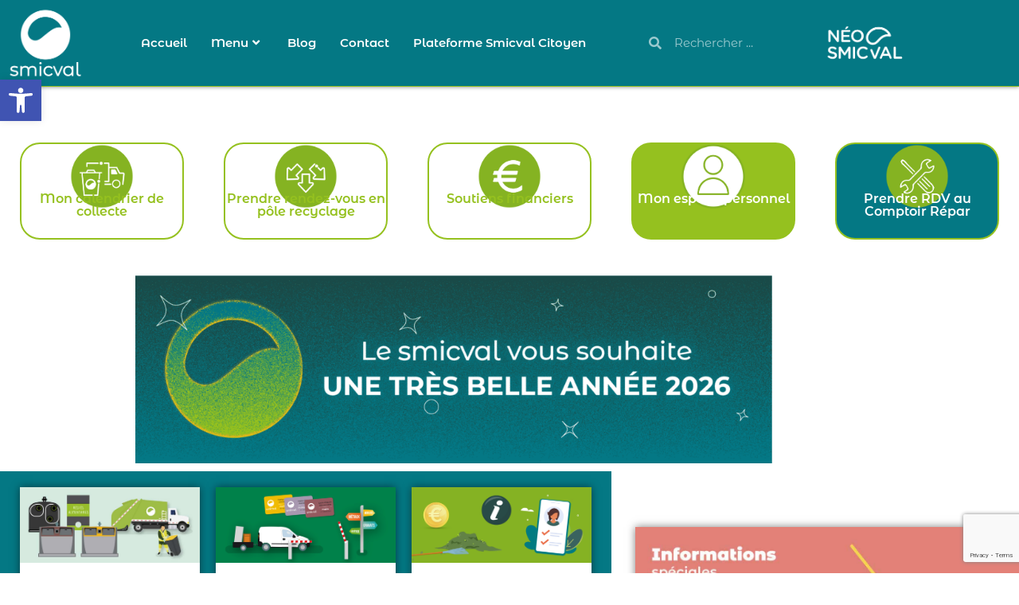

--- FILE ---
content_type: text/html; charset=UTF-8
request_url: https://www.smicval.fr/
body_size: 61421
content:
<!doctype html>
<html lang="fr-FR">
<head>
	<meta charset="UTF-8">
	<meta name="viewport" content="width=device-width, initial-scale=1">
	<link rel="profile" href="https://gmpg.org/xfn/11">
	<title>Smicval</title>
<link data-rocket-prefetch href="https://www.gstatic.com" rel="dns-prefetch">
<link data-rocket-prefetch href="https://www.googletagmanager.com" rel="dns-prefetch">
<link data-rocket-prefetch href="https://www.google.com" rel="dns-prefetch">
<link data-rocket-prefetch href="https://maps.google.com" rel="dns-prefetch">
<link data-rocket-prefetch href="https://challenges.cloudflare.com" rel="dns-prefetch"><link rel="preload" data-rocket-preload as="image" href="https://www.smicval.fr/wp-content/uploads/2025/12/SMICVAL_Fetes_WEBSITE-1024x302.png" imagesrcset="https://www.smicval.fr/wp-content/uploads/2025/12/SMICVAL_Fetes_WEBSITE-1024x302.png 1024w, https://www.smicval.fr/wp-content/uploads/2025/12/SMICVAL_Fetes_WEBSITE-300x89.png 300w, https://www.smicval.fr/wp-content/uploads/2025/12/SMICVAL_Fetes_WEBSITE-768x227.png 768w, https://www.smicval.fr/wp-content/uploads/2025/12/SMICVAL_Fetes_WEBSITE-1536x453.png 1536w, https://www.smicval.fr/wp-content/uploads/2025/12/SMICVAL_Fetes_WEBSITE.png 1921w" imagesizes="(max-width: 800px) 100vw, 800px" fetchpriority="high">
<meta name='robots' content='max-image-preview:large' />
<link rel='dns-prefetch' href='//maps.google.com' />

<link rel="alternate" type="application/rss+xml" title="Smicval &raquo; Flux" href="https://www.smicval.fr/feed/" />
<link rel="alternate" type="application/rss+xml" title="Smicval &raquo; Flux des commentaires" href="https://www.smicval.fr/comments/feed/" />
<link rel="alternate" title="oEmbed (JSON)" type="application/json+oembed" href="https://www.smicval.fr/wp-json/oembed/1.0/embed?url=https%3A%2F%2Fwww.smicval.fr%2F" />
<link rel="alternate" title="oEmbed (XML)" type="text/xml+oembed" href="https://www.smicval.fr/wp-json/oembed/1.0/embed?url=https%3A%2F%2Fwww.smicval.fr%2F&#038;format=xml" />
<style id='wp-img-auto-sizes-contain-inline-css'>
img:is([sizes=auto i],[sizes^="auto," i]){contain-intrinsic-size:3000px 1500px}
/*# sourceURL=wp-img-auto-sizes-contain-inline-css */
</style>
<link rel='stylesheet' id='acy_front_messages_css-css' href='https://www.smicval.fr/wp-content/plugins/acymailing/media/css/front/messages.min.css?v=1768203191&#038;ver=6.9' media='all' />
<style id='wp-emoji-styles-inline-css'>

	img.wp-smiley, img.emoji {
		display: inline !important;
		border: none !important;
		box-shadow: none !important;
		height: 1em !important;
		width: 1em !important;
		margin: 0 0.07em !important;
		vertical-align: -0.1em !important;
		background: none !important;
		padding: 0 !important;
	}
/*# sourceURL=wp-emoji-styles-inline-css */
</style>
<style id='global-styles-inline-css'>
:root{--wp--preset--aspect-ratio--square: 1;--wp--preset--aspect-ratio--4-3: 4/3;--wp--preset--aspect-ratio--3-4: 3/4;--wp--preset--aspect-ratio--3-2: 3/2;--wp--preset--aspect-ratio--2-3: 2/3;--wp--preset--aspect-ratio--16-9: 16/9;--wp--preset--aspect-ratio--9-16: 9/16;--wp--preset--color--black: #000000;--wp--preset--color--cyan-bluish-gray: #abb8c3;--wp--preset--color--white: #ffffff;--wp--preset--color--pale-pink: #f78da7;--wp--preset--color--vivid-red: #cf2e2e;--wp--preset--color--luminous-vivid-orange: #ff6900;--wp--preset--color--luminous-vivid-amber: #fcb900;--wp--preset--color--light-green-cyan: #7bdcb5;--wp--preset--color--vivid-green-cyan: #00d084;--wp--preset--color--pale-cyan-blue: #8ed1fc;--wp--preset--color--vivid-cyan-blue: #0693e3;--wp--preset--color--vivid-purple: #9b51e0;--wp--preset--gradient--vivid-cyan-blue-to-vivid-purple: linear-gradient(135deg,rgb(6,147,227) 0%,rgb(155,81,224) 100%);--wp--preset--gradient--light-green-cyan-to-vivid-green-cyan: linear-gradient(135deg,rgb(122,220,180) 0%,rgb(0,208,130) 100%);--wp--preset--gradient--luminous-vivid-amber-to-luminous-vivid-orange: linear-gradient(135deg,rgb(252,185,0) 0%,rgb(255,105,0) 100%);--wp--preset--gradient--luminous-vivid-orange-to-vivid-red: linear-gradient(135deg,rgb(255,105,0) 0%,rgb(207,46,46) 100%);--wp--preset--gradient--very-light-gray-to-cyan-bluish-gray: linear-gradient(135deg,rgb(238,238,238) 0%,rgb(169,184,195) 100%);--wp--preset--gradient--cool-to-warm-spectrum: linear-gradient(135deg,rgb(74,234,220) 0%,rgb(151,120,209) 20%,rgb(207,42,186) 40%,rgb(238,44,130) 60%,rgb(251,105,98) 80%,rgb(254,248,76) 100%);--wp--preset--gradient--blush-light-purple: linear-gradient(135deg,rgb(255,206,236) 0%,rgb(152,150,240) 100%);--wp--preset--gradient--blush-bordeaux: linear-gradient(135deg,rgb(254,205,165) 0%,rgb(254,45,45) 50%,rgb(107,0,62) 100%);--wp--preset--gradient--luminous-dusk: linear-gradient(135deg,rgb(255,203,112) 0%,rgb(199,81,192) 50%,rgb(65,88,208) 100%);--wp--preset--gradient--pale-ocean: linear-gradient(135deg,rgb(255,245,203) 0%,rgb(182,227,212) 50%,rgb(51,167,181) 100%);--wp--preset--gradient--electric-grass: linear-gradient(135deg,rgb(202,248,128) 0%,rgb(113,206,126) 100%);--wp--preset--gradient--midnight: linear-gradient(135deg,rgb(2,3,129) 0%,rgb(40,116,252) 100%);--wp--preset--font-size--small: 13px;--wp--preset--font-size--medium: 20px;--wp--preset--font-size--large: 36px;--wp--preset--font-size--x-large: 42px;--wp--preset--spacing--20: 0.44rem;--wp--preset--spacing--30: 0.67rem;--wp--preset--spacing--40: 1rem;--wp--preset--spacing--50: 1.5rem;--wp--preset--spacing--60: 2.25rem;--wp--preset--spacing--70: 3.38rem;--wp--preset--spacing--80: 5.06rem;--wp--preset--shadow--natural: 6px 6px 9px rgba(0, 0, 0, 0.2);--wp--preset--shadow--deep: 12px 12px 50px rgba(0, 0, 0, 0.4);--wp--preset--shadow--sharp: 6px 6px 0px rgba(0, 0, 0, 0.2);--wp--preset--shadow--outlined: 6px 6px 0px -3px rgb(255, 255, 255), 6px 6px rgb(0, 0, 0);--wp--preset--shadow--crisp: 6px 6px 0px rgb(0, 0, 0);}:root { --wp--style--global--content-size: 800px;--wp--style--global--wide-size: 1200px; }:where(body) { margin: 0; }.wp-site-blocks > .alignleft { float: left; margin-right: 2em; }.wp-site-blocks > .alignright { float: right; margin-left: 2em; }.wp-site-blocks > .aligncenter { justify-content: center; margin-left: auto; margin-right: auto; }:where(.wp-site-blocks) > * { margin-block-start: 24px; margin-block-end: 0; }:where(.wp-site-blocks) > :first-child { margin-block-start: 0; }:where(.wp-site-blocks) > :last-child { margin-block-end: 0; }:root { --wp--style--block-gap: 24px; }:root :where(.is-layout-flow) > :first-child{margin-block-start: 0;}:root :where(.is-layout-flow) > :last-child{margin-block-end: 0;}:root :where(.is-layout-flow) > *{margin-block-start: 24px;margin-block-end: 0;}:root :where(.is-layout-constrained) > :first-child{margin-block-start: 0;}:root :where(.is-layout-constrained) > :last-child{margin-block-end: 0;}:root :where(.is-layout-constrained) > *{margin-block-start: 24px;margin-block-end: 0;}:root :where(.is-layout-flex){gap: 24px;}:root :where(.is-layout-grid){gap: 24px;}.is-layout-flow > .alignleft{float: left;margin-inline-start: 0;margin-inline-end: 2em;}.is-layout-flow > .alignright{float: right;margin-inline-start: 2em;margin-inline-end: 0;}.is-layout-flow > .aligncenter{margin-left: auto !important;margin-right: auto !important;}.is-layout-constrained > .alignleft{float: left;margin-inline-start: 0;margin-inline-end: 2em;}.is-layout-constrained > .alignright{float: right;margin-inline-start: 2em;margin-inline-end: 0;}.is-layout-constrained > .aligncenter{margin-left: auto !important;margin-right: auto !important;}.is-layout-constrained > :where(:not(.alignleft):not(.alignright):not(.alignfull)){max-width: var(--wp--style--global--content-size);margin-left: auto !important;margin-right: auto !important;}.is-layout-constrained > .alignwide{max-width: var(--wp--style--global--wide-size);}body .is-layout-flex{display: flex;}.is-layout-flex{flex-wrap: wrap;align-items: center;}.is-layout-flex > :is(*, div){margin: 0;}body .is-layout-grid{display: grid;}.is-layout-grid > :is(*, div){margin: 0;}body{padding-top: 0px;padding-right: 0px;padding-bottom: 0px;padding-left: 0px;}a:where(:not(.wp-element-button)){text-decoration: underline;}:root :where(.wp-element-button, .wp-block-button__link){background-color: #32373c;border-width: 0;color: #fff;font-family: inherit;font-size: inherit;font-style: inherit;font-weight: inherit;letter-spacing: inherit;line-height: inherit;padding-top: calc(0.667em + 2px);padding-right: calc(1.333em + 2px);padding-bottom: calc(0.667em + 2px);padding-left: calc(1.333em + 2px);text-decoration: none;text-transform: inherit;}.has-black-color{color: var(--wp--preset--color--black) !important;}.has-cyan-bluish-gray-color{color: var(--wp--preset--color--cyan-bluish-gray) !important;}.has-white-color{color: var(--wp--preset--color--white) !important;}.has-pale-pink-color{color: var(--wp--preset--color--pale-pink) !important;}.has-vivid-red-color{color: var(--wp--preset--color--vivid-red) !important;}.has-luminous-vivid-orange-color{color: var(--wp--preset--color--luminous-vivid-orange) !important;}.has-luminous-vivid-amber-color{color: var(--wp--preset--color--luminous-vivid-amber) !important;}.has-light-green-cyan-color{color: var(--wp--preset--color--light-green-cyan) !important;}.has-vivid-green-cyan-color{color: var(--wp--preset--color--vivid-green-cyan) !important;}.has-pale-cyan-blue-color{color: var(--wp--preset--color--pale-cyan-blue) !important;}.has-vivid-cyan-blue-color{color: var(--wp--preset--color--vivid-cyan-blue) !important;}.has-vivid-purple-color{color: var(--wp--preset--color--vivid-purple) !important;}.has-black-background-color{background-color: var(--wp--preset--color--black) !important;}.has-cyan-bluish-gray-background-color{background-color: var(--wp--preset--color--cyan-bluish-gray) !important;}.has-white-background-color{background-color: var(--wp--preset--color--white) !important;}.has-pale-pink-background-color{background-color: var(--wp--preset--color--pale-pink) !important;}.has-vivid-red-background-color{background-color: var(--wp--preset--color--vivid-red) !important;}.has-luminous-vivid-orange-background-color{background-color: var(--wp--preset--color--luminous-vivid-orange) !important;}.has-luminous-vivid-amber-background-color{background-color: var(--wp--preset--color--luminous-vivid-amber) !important;}.has-light-green-cyan-background-color{background-color: var(--wp--preset--color--light-green-cyan) !important;}.has-vivid-green-cyan-background-color{background-color: var(--wp--preset--color--vivid-green-cyan) !important;}.has-pale-cyan-blue-background-color{background-color: var(--wp--preset--color--pale-cyan-blue) !important;}.has-vivid-cyan-blue-background-color{background-color: var(--wp--preset--color--vivid-cyan-blue) !important;}.has-vivid-purple-background-color{background-color: var(--wp--preset--color--vivid-purple) !important;}.has-black-border-color{border-color: var(--wp--preset--color--black) !important;}.has-cyan-bluish-gray-border-color{border-color: var(--wp--preset--color--cyan-bluish-gray) !important;}.has-white-border-color{border-color: var(--wp--preset--color--white) !important;}.has-pale-pink-border-color{border-color: var(--wp--preset--color--pale-pink) !important;}.has-vivid-red-border-color{border-color: var(--wp--preset--color--vivid-red) !important;}.has-luminous-vivid-orange-border-color{border-color: var(--wp--preset--color--luminous-vivid-orange) !important;}.has-luminous-vivid-amber-border-color{border-color: var(--wp--preset--color--luminous-vivid-amber) !important;}.has-light-green-cyan-border-color{border-color: var(--wp--preset--color--light-green-cyan) !important;}.has-vivid-green-cyan-border-color{border-color: var(--wp--preset--color--vivid-green-cyan) !important;}.has-pale-cyan-blue-border-color{border-color: var(--wp--preset--color--pale-cyan-blue) !important;}.has-vivid-cyan-blue-border-color{border-color: var(--wp--preset--color--vivid-cyan-blue) !important;}.has-vivid-purple-border-color{border-color: var(--wp--preset--color--vivid-purple) !important;}.has-vivid-cyan-blue-to-vivid-purple-gradient-background{background: var(--wp--preset--gradient--vivid-cyan-blue-to-vivid-purple) !important;}.has-light-green-cyan-to-vivid-green-cyan-gradient-background{background: var(--wp--preset--gradient--light-green-cyan-to-vivid-green-cyan) !important;}.has-luminous-vivid-amber-to-luminous-vivid-orange-gradient-background{background: var(--wp--preset--gradient--luminous-vivid-amber-to-luminous-vivid-orange) !important;}.has-luminous-vivid-orange-to-vivid-red-gradient-background{background: var(--wp--preset--gradient--luminous-vivid-orange-to-vivid-red) !important;}.has-very-light-gray-to-cyan-bluish-gray-gradient-background{background: var(--wp--preset--gradient--very-light-gray-to-cyan-bluish-gray) !important;}.has-cool-to-warm-spectrum-gradient-background{background: var(--wp--preset--gradient--cool-to-warm-spectrum) !important;}.has-blush-light-purple-gradient-background{background: var(--wp--preset--gradient--blush-light-purple) !important;}.has-blush-bordeaux-gradient-background{background: var(--wp--preset--gradient--blush-bordeaux) !important;}.has-luminous-dusk-gradient-background{background: var(--wp--preset--gradient--luminous-dusk) !important;}.has-pale-ocean-gradient-background{background: var(--wp--preset--gradient--pale-ocean) !important;}.has-electric-grass-gradient-background{background: var(--wp--preset--gradient--electric-grass) !important;}.has-midnight-gradient-background{background: var(--wp--preset--gradient--midnight) !important;}.has-small-font-size{font-size: var(--wp--preset--font-size--small) !important;}.has-medium-font-size{font-size: var(--wp--preset--font-size--medium) !important;}.has-large-font-size{font-size: var(--wp--preset--font-size--large) !important;}.has-x-large-font-size{font-size: var(--wp--preset--font-size--x-large) !important;}
:root :where(.wp-block-pullquote){font-size: 1.5em;line-height: 1.6;}
/*# sourceURL=global-styles-inline-css */
</style>
<link rel='stylesheet' id='wpgmp-frontend-css' href='https://www.smicval.fr/wp-content/plugins/wp-google-map-gold/assets/css/frontend.min.css?ver=6.9' media='all' />
<link rel='stylesheet' id='pojo-a11y-css' href='https://www.smicval.fr/wp-content/plugins/pojo-accessibility/modules/legacy/assets/css/style.min.css?ver=1.0.0' media='all' />
<link rel='stylesheet' id='hello-elementor-css' href='https://www.smicval.fr/wp-content/themes/hello-elementor/assets/css/reset.css?ver=3.4.5' media='all' />
<link rel='stylesheet' id='hello-elementor-theme-style-css' href='https://www.smicval.fr/wp-content/themes/hello-elementor/assets/css/theme.css?ver=3.4.5' media='all' />
<link rel='stylesheet' id='hello-elementor-header-footer-css' href='https://www.smicval.fr/wp-content/themes/hello-elementor/assets/css/header-footer.css?ver=3.4.5' media='all' />
<link rel='stylesheet' id='elementor-frontend-css' href='https://www.smicval.fr/wp-content/uploads/elementor/css/custom-frontend.min.css?ver=1768576998' media='all' />
<link rel='stylesheet' id='elementor-post-6-css' href='https://www.smicval.fr/wp-content/uploads/elementor/css/post-6.css?ver=1768576999' media='all' />
<link rel='stylesheet' id='pafe-19-css' href='https://www.smicval.fr/wp-content/uploads/premium-addons-elementor/pafe-19.css?ver=1767376721' media='all' />
<link rel='stylesheet' id='widget-image-css' href='https://www.smicval.fr/wp-content/plugins/elementor/assets/css/widget-image.min.css?ver=3.34.1' media='all' />
<link rel='stylesheet' id='e-sticky-css' href='https://www.smicval.fr/wp-content/plugins/elementor-pro/assets/css/modules/sticky.min.css?ver=3.34.0' media='all' />
<link rel='stylesheet' id='pa-glass-css' href='https://www.smicval.fr/wp-content/plugins/premium-addons-for-elementor/assets/frontend/min-css/liquid-glass.min.css?ver=4.11.63' media='all' />
<link rel='stylesheet' id='dashicons-css' href='https://www.smicval.fr/wp-includes/css/dashicons.min.css?ver=6.9' media='all' />
<link rel='stylesheet' id='font-awesome-5-all-css' href='https://www.smicval.fr/wp-content/plugins/elementor/assets/lib/font-awesome/css/all.min.css?ver=4.11.63' media='all' />
<link rel='stylesheet' id='widget-search-form-css' href='https://www.smicval.fr/wp-content/plugins/elementor-pro/assets/css/widget-search-form.min.css?ver=3.34.0' media='all' />
<link rel='stylesheet' id='elementor-icons-shared-0-css' href='https://www.smicval.fr/wp-content/plugins/elementor/assets/lib/font-awesome/css/fontawesome.min.css?ver=5.15.3' media='all' />
<link rel='stylesheet' id='elementor-icons-fa-solid-css' href='https://www.smicval.fr/wp-content/plugins/elementor/assets/lib/font-awesome/css/solid.min.css?ver=5.15.3' media='all' />
<link rel='stylesheet' id='widget-social-icons-css' href='https://www.smicval.fr/wp-content/plugins/elementor/assets/css/widget-social-icons.min.css?ver=3.34.1' media='all' />
<link rel='stylesheet' id='e-apple-webkit-css' href='https://www.smicval.fr/wp-content/uploads/elementor/css/custom-apple-webkit.min.css?ver=1768576998' media='all' />
<link rel='stylesheet' id='widget-heading-css' href='https://www.smicval.fr/wp-content/plugins/elementor/assets/css/widget-heading.min.css?ver=3.34.1' media='all' />
<link rel='stylesheet' id='pafe-17-css' href='https://www.smicval.fr/wp-content/uploads/premium-addons-elementor/pafe-17.css?ver=1767376721' media='all' />
<link rel='stylesheet' id='elementor-icons-css' href='https://www.smicval.fr/wp-content/plugins/elementor/assets/lib/eicons/css/elementor-icons.min.css?ver=5.45.0' media='all' />
<link rel='stylesheet' id='jet-tabs-frontend-css' href='https://www.smicval.fr/wp-content/plugins/jet-tabs/assets/css/jet-tabs-frontend.css?ver=2.2.13' media='all' />
<link rel='stylesheet' id='swiper-css' href='https://www.smicval.fr/wp-content/plugins/elementor/assets/lib/swiper/v8/css/swiper.min.css?ver=8.4.5' media='all' />
<link rel='stylesheet' id='widget-spacer-css' href='https://www.smicval.fr/wp-content/plugins/elementor/assets/css/widget-spacer.min.css?ver=3.34.1' media='all' />
<link rel='stylesheet' id='widget-animated-headline-css' href='https://www.smicval.fr/wp-content/plugins/elementor-pro/assets/css/widget-animated-headline.min.css?ver=3.34.0' media='all' />
<link rel='stylesheet' id='widget-call-to-action-css' href='https://www.smicval.fr/wp-content/uploads/elementor/css/custom-pro-widget-call-to-action.min.css?ver=1768576998' media='all' />
<link rel='stylesheet' id='e-transitions-css' href='https://www.smicval.fr/wp-content/plugins/elementor-pro/assets/css/conditionals/transitions.min.css?ver=3.34.0' media='all' />
<link rel='stylesheet' id='elementor-post-17-css' href='https://www.smicval.fr/wp-content/uploads/elementor/css/post-17.css?ver=1768577000' media='all' />
<link rel='stylesheet' id='elementor-post-19-css' href='https://www.smicval.fr/wp-content/uploads/elementor/css/post-19.css?ver=1768577001' media='all' />
<link rel='stylesheet' id='elementor-post-123-css' href='https://www.smicval.fr/wp-content/uploads/elementor/css/post-123.css?ver=1768577001' media='all' />
<link rel='stylesheet' id='hello-elementor-child-style-css' href='https://www.smicval.fr/wp-content/themes/hello-theme-child-master/style.css?ver=1.0.0' media='all' />
<link rel='stylesheet' id='elementor-gf-local-roboto-css' href='https://www.smicval.fr/wp-content/uploads/elementor/google-fonts/css/roboto.css?ver=1742388179' media='all' />
<link rel='stylesheet' id='elementor-gf-local-robotoslab-css' href='https://www.smicval.fr/wp-content/uploads/elementor/google-fonts/css/robotoslab.css?ver=1742388190' media='all' />
<link rel='stylesheet' id='elementor-gf-local-montserratalternates-css' href='https://www.smicval.fr/wp-content/uploads/elementor/google-fonts/css/montserratalternates.css?ver=1742388201' media='all' />
<link rel='stylesheet' id='elementor-icons-fa-brands-css' href='https://www.smicval.fr/wp-content/plugins/elementor/assets/lib/font-awesome/css/brands.min.css?ver=5.15.3' media='all' />
<script id="acy_front_messages_js-js-before">
var ACYM_AJAX_START = "https://www.smicval.fr/wp-admin/admin-ajax.php";
            var ACYM_AJAX_PARAMS = "?action=acymailing_router&noheader=1&nocache=1768621101";
            var ACYM_AJAX = ACYM_AJAX_START + ACYM_AJAX_PARAMS;
//# sourceURL=acy_front_messages_js-js-before
</script>
<script src="https://www.smicval.fr/wp-content/plugins/acymailing/media/js/front/messages.min.js?v=1768203191&amp;ver=6.9" id="acy_front_messages_js-js"></script>
<script src="https://www.smicval.fr/wp-includes/js/jquery/jquery.min.js?ver=3.7.1" id="jquery-core-js"></script>
<script src="https://www.smicval.fr/wp-includes/js/jquery/jquery-migrate.min.js?ver=3.4.1" id="jquery-migrate-js"></script>
<script src="https://www.smicval.fr/wp-content/plugins/premium-addons-for-elementor/assets/frontend/min-js/headroom.min.js?ver=4.11.63" id="pa-headroom-js"></script>
<link rel="https://api.w.org/" href="https://www.smicval.fr/wp-json/" /><link rel="alternate" title="JSON" type="application/json" href="https://www.smicval.fr/wp-json/wp/v2/pages/17" /><link rel="EditURI" type="application/rsd+xml" title="RSD" href="https://www.smicval.fr/xmlrpc.php?rsd" />
<meta name="generator" content="WordPress 6.9" />
<link rel="canonical" href="https://www.smicval.fr/" />
<link rel='shortlink' href='https://www.smicval.fr/' />
<style type="text/css">
#pojo-a11y-toolbar .pojo-a11y-toolbar-toggle a{ background-color: #4054b2;	color: #ffffff;}
#pojo-a11y-toolbar .pojo-a11y-toolbar-overlay, #pojo-a11y-toolbar .pojo-a11y-toolbar-overlay ul.pojo-a11y-toolbar-items.pojo-a11y-links{ border-color: #4054b2;}
body.pojo-a11y-focusable a:focus{ outline-style: solid !important;	outline-width: 1px !important;	outline-color: #FF0000 !important;}
#pojo-a11y-toolbar{ top: 100px !important;}
#pojo-a11y-toolbar .pojo-a11y-toolbar-overlay{ background-color: #ffffff;}
#pojo-a11y-toolbar .pojo-a11y-toolbar-overlay ul.pojo-a11y-toolbar-items li.pojo-a11y-toolbar-item a, #pojo-a11y-toolbar .pojo-a11y-toolbar-overlay p.pojo-a11y-toolbar-title{ color: #333333;}
#pojo-a11y-toolbar .pojo-a11y-toolbar-overlay ul.pojo-a11y-toolbar-items li.pojo-a11y-toolbar-item a.active{ background-color: #4054b2;	color: #ffffff;}
@media (max-width: 767px) { #pojo-a11y-toolbar { top: 50px !important; } }</style><meta name="generator" content="Elementor 3.34.1; features: additional_custom_breakpoints; settings: css_print_method-external, google_font-enabled, font_display-swap">
<script>
jQuery(document).ready(function($) {
var delay = 100; setTimeout(function() {
$('.elementor-tab-title').removeClass('elementor-active');
 $('.elementor-tab-content').css('display', 'none'); }, delay);
});
</script>
<!-- Google tag (gtag.js) -->
<script async src="https://www.googletagmanager.com/gtag/js?id=G-DX5EL061ZV"></script>
<script>
  window.dataLayer = window.dataLayer || [];
  function gtag(){dataLayer.push(arguments);}
  gtag('js', new Date());

  gtag('config', 'G-DX5EL061ZV');
</script>
			<style>
				.e-con.e-parent:nth-of-type(n+4):not(.e-lazyloaded):not(.e-no-lazyload),
				.e-con.e-parent:nth-of-type(n+4):not(.e-lazyloaded):not(.e-no-lazyload) * {
					background-image: none !important;
				}
				@media screen and (max-height: 1024px) {
					.e-con.e-parent:nth-of-type(n+3):not(.e-lazyloaded):not(.e-no-lazyload),
					.e-con.e-parent:nth-of-type(n+3):not(.e-lazyloaded):not(.e-no-lazyload) * {
						background-image: none !important;
					}
				}
				@media screen and (max-height: 640px) {
					.e-con.e-parent:nth-of-type(n+2):not(.e-lazyloaded):not(.e-no-lazyload),
					.e-con.e-parent:nth-of-type(n+2):not(.e-lazyloaded):not(.e-no-lazyload) * {
						background-image: none !important;
					}
				}
			</style>
			<link rel="icon" href="https://www.smicval.fr/wp-content/uploads/2023/06/cropped-LOGO-500x500px-32x32.png" sizes="32x32" />
<link rel="icon" href="https://www.smicval.fr/wp-content/uploads/2023/06/cropped-LOGO-500x500px-192x192.png" sizes="192x192" />
<link rel="apple-touch-icon" href="https://www.smicval.fr/wp-content/uploads/2023/06/cropped-LOGO-500x500px-180x180.png" />
<meta name="msapplication-TileImage" content="https://www.smicval.fr/wp-content/uploads/2023/06/cropped-LOGO-500x500px-270x270.png" />
		<style id="wp-custom-css">
			
#nav_menu-2::marker {
	color: transparent;
}


.elementor-kit-6 a {
  color: #3c3f41;
}

.elementor-kit-6 a:hover {
  color: #95c11f;
}

@media (max-width:1025px) {
    .menu-sidebar-container {
        font-size: 14px;
    }
}

@media (min-width:1400px) and (max-width:1600px) {
    .tabdech {
        width: 90% !important;
    }
}

@media (min-width:1201px) and (max-width:1399px) {
    .tabdech {
        width: 85% !important;
    }
}

@media (min-width:1400px) and (max-width:1600px) {
		.elementor-kit-6 a {
  		font-size: 14px;
}
}

@media (min-width:1201px) and (max-width:1399px) {
		.elementor-kit-6 a {
  		font-size: 12px;
}
}

@media (min-width:1201px) and (max-width:1399px) {
.elementor-1176 .elementor-element.elementor-element-4bd3be85 {
  left: 84%;
}
}
		</style>
		<meta name="generator" content="WP Rocket 3.20.3" data-wpr-features="wpr_preconnect_external_domains wpr_oci wpr_preload_links" /></head>
<body class="home wp-singular page-template-default page page-id-17 wp-custom-logo wp-embed-responsive wp-theme-hello-elementor wp-child-theme-hello-theme-child-master hello-elementor-default elementor-default elementor-kit-6 elementor-page elementor-page-17">


<a class="skip-link screen-reader-text" href="#content">Aller au contenu</a>

		<header  data-elementor-type="header" data-elementor-id="19" class="elementor elementor-19 elementor-location-header" data-elementor-post-type="elementor_library">
					<section class="elementor-section elementor-top-section elementor-element elementor-element-3cb607b elementor-hidden-mobile elementor-section-boxed elementor-section-height-default elementor-section-height-default" data-id="3cb607b" data-element_type="section" data-settings="{&quot;background_background&quot;:&quot;classic&quot;,&quot;sticky&quot;:&quot;top&quot;,&quot;sticky_on&quot;:[&quot;desktop&quot;],&quot;sticky_offset&quot;:0,&quot;sticky_effects_offset&quot;:0,&quot;sticky_anchor_link_offset&quot;:0}">
						<div  class="elementor-container elementor-column-gap-no">
					<div class="elementor-column elementor-col-25 elementor-top-column elementor-element elementor-element-28c280f" data-id="28c280f" data-element_type="column">
			<div class="elementor-widget-wrap elementor-element-populated">
						<div class="elementor-element elementor-element-ea8be96 elementor-widget elementor-widget-image" data-id="ea8be96" data-element_type="widget" data-widget_type="image.default">
				<div class="elementor-widget-container">
																<a href="https://www.smicval.fr">
							<img fetchpriority="high" width="300" height="284" src="https://www.smicval.fr/wp-content/uploads/2023/03/Logo_smicval_mono_blanc-300x284.png" class="attachment-medium size-medium wp-image-462" alt="" srcset="https://www.smicval.fr/wp-content/uploads/2023/03/Logo_smicval_mono_blanc-300x284.png 300w, https://www.smicval.fr/wp-content/uploads/2023/03/Logo_smicval_mono_blanc-1024x969.png 1024w, https://www.smicval.fr/wp-content/uploads/2023/03/Logo_smicval_mono_blanc-768x727.png 768w, https://www.smicval.fr/wp-content/uploads/2023/03/Logo_smicval_mono_blanc-1536x1454.png 1536w, https://www.smicval.fr/wp-content/uploads/2023/03/Logo_smicval_mono_blanc.png 2001w" sizes="(max-width: 300px) 100vw, 300px" />								</a>
															</div>
				</div>
					</div>
		</div>
				<div class="elementor-column elementor-col-25 elementor-top-column elementor-element elementor-element-19f1a3b" data-id="19f1a3b" data-element_type="column" data-settings="{&quot;background_background&quot;:&quot;classic&quot;}">
			<div class="elementor-widget-wrap elementor-element-populated">
						<div class="elementor-element elementor-element-d1a5cbd premium-nav-sticky-yes premium-nav-hor premium-nav-none premium-ham-dropdown elementor-widget elementor-widget-premium-nav-menu" data-id="d1a5cbd" data-element_type="widget" data-settings="{&quot;pa_sticky_switcher&quot;:&quot;yes&quot;,&quot;pa_sticky_on_scroll&quot;:&quot;yes&quot;,&quot;sticky&quot;:&quot;top&quot;,&quot;sticky_on&quot;:[&quot;tablet&quot;],&quot;pa_sticky_disabled_on&quot;:[&quot;tablet&quot;,&quot;mobile&quot;],&quot;submenu_icon&quot;:{&quot;value&quot;:&quot;fas fa-angle-down&quot;,&quot;library&quot;:&quot;fa-solid&quot;},&quot;submenu_item_icon&quot;:{&quot;value&quot;:&quot;&quot;,&quot;library&quot;:&quot;&quot;},&quot;sticky_offset&quot;:0,&quot;sticky_effects_offset&quot;:0,&quot;sticky_anchor_link_offset&quot;:0}" data-widget_type="premium-nav-menu.default">
				<div class="elementor-widget-container">
								<div data-settings="{&quot;breakpoint&quot;:1024,&quot;mobileLayout&quot;:&quot;dropdown&quot;,&quot;mainLayout&quot;:&quot;hor&quot;,&quot;stretchDropdown&quot;:false,&quot;hoverEffect&quot;:&quot;&quot;,&quot;submenuEvent&quot;:&quot;hover&quot;,&quot;submenuTrigger&quot;:&quot;item&quot;,&quot;closeAfterClick&quot;:false,&quot;renderMobileMenu&quot;:true,&quot;stickyOptions&quot;:{&quot;targetId&quot;:&quot;&quot;,&quot;onScroll&quot;:true,&quot;disableOn&quot;:[&quot;tablet&quot;,&quot;mobile&quot;]}}" class="premium-nav-widget-container premium-nav-pointer-none" style="visibility:hidden; opacity:0;">
				<div class="premium-ver-inner-container">
									<div class="premium-hamburger-toggle premium-mobile-menu-icon" role="button" aria-label="Toggle Menu">
						<span class="premium-toggle-text">
							<i aria-hidden="true" class="fas fa-bars"></i>Menu						</span>
						<span class="premium-toggle-close">
							<i aria-hidden="true" class="fas fa-times"></i>Fermer						</span>
					</div>
												<div class="premium-nav-menu-container premium-nav-default">
								<ul id="menu-menu-header" class="premium-nav-menu premium-main-nav-menu"><li id="premium-nav-menu-item-35" class="menu-item menu-item-type-post_type menu-item-object-page menu-item-home current-menu-item page_item page-item-17 current_page_item premium-nav-menu-item premium-active-item"><a href="https://www.smicval.fr/" aria-current="page" class="premium-menu-link premium-menu-link-parent premium-lq__none">Accueil</a></li>
<li id="premium-nav-menu-item-36" class="menu-item menu-item-type-post_type menu-item-object-page premium-nav-menu-item premium-mega-nav-item menu-item-has-children premium-mega-item-static"><a href="https://www.smicval.fr/neo-smicval-votre-nouveau-service-public/" class="premium-menu-link premium-menu-link-parent premium-lq__none">Menu<i class="fas fa-angle-down premium-dropdown-icon"></i></a><div id="premium-mega-content-36" class="premium-mega-content-container" style="width:1170px"><style>.elementor-62 .elementor-element.elementor-element-f5051f1:not(.elementor-motion-effects-element-type-background), .elementor-62 .elementor-element.elementor-element-f5051f1 > .elementor-motion-effects-container > .elementor-motion-effects-layer{background-color:#FFFFFF;}.elementor-62 .elementor-element.elementor-element-f5051f1{transition:background 0.3s, border 0.3s, border-radius 0.3s, box-shadow 0.3s;}.elementor-62 .elementor-element.elementor-element-f5051f1 > .elementor-background-overlay{transition:background 0.3s, border-radius 0.3s, opacity 0.3s;}.elementor-bc-flex-widget .elementor-62 .elementor-element.elementor-element-e8d961a.elementor-column .elementor-widget-wrap{align-items:center;}.elementor-62 .elementor-element.elementor-element-e8d961a.elementor-column.elementor-element[data-element_type="column"] > .elementor-widget-wrap.elementor-element-populated{align-content:center;align-items:center;}.elementor-62 .elementor-element.elementor-element-7efdb1e.elementor-position-right .elementor-image-box-img{margin-left:15px;}.elementor-62 .elementor-element.elementor-element-7efdb1e.elementor-position-left .elementor-image-box-img{margin-right:15px;}.elementor-62 .elementor-element.elementor-element-7efdb1e.elementor-position-top .elementor-image-box-img{margin-bottom:15px;}.elementor-62 .elementor-element.elementor-element-7efdb1e .elementor-image-box-wrapper .elementor-image-box-img{width:15%;}.elementor-62 .elementor-element.elementor-element-7efdb1e .elementor-image-box-img img{transition-duration:0.3s;}.elementor-62 .elementor-element.elementor-element-7efdb1e .elementor-image-box-title{font-size:14px;}.elementor-bc-flex-widget .elementor-62 .elementor-element.elementor-element-0cb94f4.elementor-column .elementor-widget-wrap{align-items:center;}.elementor-62 .elementor-element.elementor-element-0cb94f4.elementor-column.elementor-element[data-element_type="column"] > .elementor-widget-wrap.elementor-element-populated{align-content:center;align-items:center;}.elementor-62 .elementor-element.elementor-element-bdf8c0f.elementor-position-right .elementor-image-box-img{margin-left:15px;}.elementor-62 .elementor-element.elementor-element-bdf8c0f.elementor-position-left .elementor-image-box-img{margin-right:15px;}.elementor-62 .elementor-element.elementor-element-bdf8c0f.elementor-position-top .elementor-image-box-img{margin-bottom:15px;}.elementor-62 .elementor-element.elementor-element-bdf8c0f .elementor-image-box-wrapper .elementor-image-box-img{width:15%;}.elementor-62 .elementor-element.elementor-element-bdf8c0f .elementor-image-box-img img{transition-duration:0.3s;}.elementor-62 .elementor-element.elementor-element-bdf8c0f .elementor-image-box-title{font-size:14px;}.elementor-bc-flex-widget .elementor-62 .elementor-element.elementor-element-f8db1a9.elementor-column .elementor-widget-wrap{align-items:center;}.elementor-62 .elementor-element.elementor-element-f8db1a9.elementor-column.elementor-element[data-element_type="column"] > .elementor-widget-wrap.elementor-element-populated{align-content:center;align-items:center;}.elementor-62 .elementor-element.elementor-element-90ff0f0.elementor-position-right .elementor-image-box-img{margin-left:15px;}.elementor-62 .elementor-element.elementor-element-90ff0f0.elementor-position-left .elementor-image-box-img{margin-right:15px;}.elementor-62 .elementor-element.elementor-element-90ff0f0.elementor-position-top .elementor-image-box-img{margin-bottom:15px;}.elementor-62 .elementor-element.elementor-element-90ff0f0 .elementor-image-box-wrapper .elementor-image-box-img{width:15%;}.elementor-62 .elementor-element.elementor-element-90ff0f0 .elementor-image-box-img img{transition-duration:0.3s;}.elementor-62 .elementor-element.elementor-element-90ff0f0 .elementor-image-box-title{font-size:14px;}.elementor-bc-flex-widget .elementor-62 .elementor-element.elementor-element-1c969ac.elementor-column .elementor-widget-wrap{align-items:center;}.elementor-62 .elementor-element.elementor-element-1c969ac.elementor-column.elementor-element[data-element_type="column"] > .elementor-widget-wrap.elementor-element-populated{align-content:center;align-items:center;}.elementor-62 .elementor-element.elementor-element-ad4d041.elementor-position-right .elementor-image-box-img{margin-left:15px;}.elementor-62 .elementor-element.elementor-element-ad4d041.elementor-position-left .elementor-image-box-img{margin-right:15px;}.elementor-62 .elementor-element.elementor-element-ad4d041.elementor-position-top .elementor-image-box-img{margin-bottom:15px;}.elementor-62 .elementor-element.elementor-element-ad4d041 .elementor-image-box-wrapper .elementor-image-box-img{width:15%;}.elementor-62 .elementor-element.elementor-element-ad4d041 .elementor-image-box-img img{transition-duration:0.3s;}.elementor-62 .elementor-element.elementor-element-ad4d041 .elementor-image-box-title{font-size:14px;}.elementor-bc-flex-widget .elementor-62 .elementor-element.elementor-element-4bcf440.elementor-column .elementor-widget-wrap{align-items:center;}.elementor-62 .elementor-element.elementor-element-4bcf440.elementor-column.elementor-element[data-element_type="column"] > .elementor-widget-wrap.elementor-element-populated{align-content:center;align-items:center;}.elementor-62 .elementor-element.elementor-element-f9629af.elementor-position-right .elementor-image-box-img{margin-left:15px;}.elementor-62 .elementor-element.elementor-element-f9629af.elementor-position-left .elementor-image-box-img{margin-right:15px;}.elementor-62 .elementor-element.elementor-element-f9629af.elementor-position-top .elementor-image-box-img{margin-bottom:15px;}.elementor-62 .elementor-element.elementor-element-f9629af .elementor-image-box-wrapper .elementor-image-box-img{width:15%;}.elementor-62 .elementor-element.elementor-element-f9629af .elementor-image-box-img img{transition-duration:0.3s;}.elementor-62 .elementor-element.elementor-element-f9629af .elementor-image-box-title{font-size:14px;}.elementor-bc-flex-widget .elementor-62 .elementor-element.elementor-element-c20bc0e.elementor-column .elementor-widget-wrap{align-items:center;}.elementor-62 .elementor-element.elementor-element-c20bc0e.elementor-column.elementor-element[data-element_type="column"] > .elementor-widget-wrap.elementor-element-populated{align-content:center;align-items:center;}.elementor-62 .elementor-element.elementor-element-ed3c0fa.elementor-position-right .elementor-image-box-img{margin-left:15px;}.elementor-62 .elementor-element.elementor-element-ed3c0fa.elementor-position-left .elementor-image-box-img{margin-right:15px;}.elementor-62 .elementor-element.elementor-element-ed3c0fa.elementor-position-top .elementor-image-box-img{margin-bottom:15px;}.elementor-62 .elementor-element.elementor-element-ed3c0fa .elementor-image-box-wrapper .elementor-image-box-img{width:15%;}.elementor-62 .elementor-element.elementor-element-ed3c0fa .elementor-image-box-img img{transition-duration:0.3s;}.elementor-62 .elementor-element.elementor-element-ed3c0fa .elementor-image-box-title{font-size:14px;}.elementor-bc-flex-widget .elementor-62 .elementor-element.elementor-element-ab44ed0.elementor-column .elementor-widget-wrap{align-items:center;}.elementor-62 .elementor-element.elementor-element-ab44ed0.elementor-column.elementor-element[data-element_type="column"] > .elementor-widget-wrap.elementor-element-populated{align-content:center;align-items:center;}.elementor-62 .elementor-element.elementor-element-fca38d7.elementor-position-right .elementor-image-box-img{margin-left:15px;}.elementor-62 .elementor-element.elementor-element-fca38d7.elementor-position-left .elementor-image-box-img{margin-right:15px;}.elementor-62 .elementor-element.elementor-element-fca38d7.elementor-position-top .elementor-image-box-img{margin-bottom:15px;}.elementor-62 .elementor-element.elementor-element-fca38d7 .elementor-image-box-wrapper .elementor-image-box-img{width:15%;}.elementor-62 .elementor-element.elementor-element-fca38d7 .elementor-image-box-img img{transition-duration:0.3s;}.elementor-62 .elementor-element.elementor-element-fca38d7 .elementor-image-box-title{font-size:14px;}.elementor-bc-flex-widget .elementor-62 .elementor-element.elementor-element-f29faf4.elementor-column .elementor-widget-wrap{align-items:center;}.elementor-62 .elementor-element.elementor-element-f29faf4.elementor-column.elementor-element[data-element_type="column"] > .elementor-widget-wrap.elementor-element-populated{align-content:center;align-items:center;}.elementor-62 .elementor-element.elementor-element-d41f7fb.elementor-position-right .elementor-image-box-img{margin-left:15px;}.elementor-62 .elementor-element.elementor-element-d41f7fb.elementor-position-left .elementor-image-box-img{margin-right:15px;}.elementor-62 .elementor-element.elementor-element-d41f7fb.elementor-position-top .elementor-image-box-img{margin-bottom:15px;}.elementor-62 .elementor-element.elementor-element-d41f7fb .elementor-image-box-wrapper .elementor-image-box-img{width:15%;}.elementor-62 .elementor-element.elementor-element-d41f7fb .elementor-image-box-img img{transition-duration:0.3s;}.elementor-62 .elementor-element.elementor-element-d41f7fb .elementor-image-box-title{font-size:14px;}.elementor-bc-flex-widget .elementor-62 .elementor-element.elementor-element-9dd08a0.elementor-column .elementor-widget-wrap{align-items:center;}.elementor-62 .elementor-element.elementor-element-9dd08a0.elementor-column.elementor-element[data-element_type="column"] > .elementor-widget-wrap.elementor-element-populated{align-content:center;align-items:center;}.elementor-62 .elementor-element.elementor-element-95ad148.elementor-position-right .elementor-image-box-img{margin-left:15px;}.elementor-62 .elementor-element.elementor-element-95ad148.elementor-position-left .elementor-image-box-img{margin-right:15px;}.elementor-62 .elementor-element.elementor-element-95ad148.elementor-position-top .elementor-image-box-img{margin-bottom:15px;}.elementor-62 .elementor-element.elementor-element-95ad148 .elementor-image-box-wrapper .elementor-image-box-img{width:15%;}.elementor-62 .elementor-element.elementor-element-95ad148 .elementor-image-box-img img{transition-duration:0.3s;}.elementor-62 .elementor-element.elementor-element-95ad148 .elementor-image-box-title{font-size:14px;}.elementor-62 .elementor-element.elementor-element-9ca47e2{--divider-border-style:dots_tribal;--divider-color:#000;--divider-pattern-height:15px;}.elementor-62 .elementor-element.elementor-element-9ca47e2 .elementor-divider-separator{width:50%;margin:0 auto;margin-center:0;}.elementor-62 .elementor-element.elementor-element-9ca47e2 .elementor-divider{text-align:center;padding-block-start:2px;padding-block-end:2px;}.elementor-62 .elementor-element.elementor-element-d3e3224 > .elementor-widget-container{padding:0px 0px 0px 10px;}.elementor-62 .elementor-element.elementor-element-d3e3224{text-align:start;}.elementor-62 .elementor-element.elementor-element-d3e3224 .elementor-heading-title{font-family:"Montserrat Alternates", Sans-serif;font-size:16px;font-weight:600;color:#1B4B48;}.elementor-62 .elementor-element.elementor-element-35b0ff2 .premium-bullet-list-content{overflow:hidden;}.elementor-62 .elementor-element.elementor-element-35b0ff2 .premium-bullet-list-box {flex-direction:column;}.elementor-62 .elementor-element.elementor-element-35b0ff2 .premium-bullet-list-content, .elementor-62 .elementor-element.elementor-element-35b0ff2 .premium-bullet-list-box{justify-content:flex-start;}.elementor-62 .elementor-element.elementor-element-35b0ff2 .premium-bullet-list-divider, .elementor-62 .elementor-element.elementor-element-35b0ff2 .premium-bullet-list-wrapper-top{align-self:flex-start;}.elementor-62 .elementor-element.elementor-element-35b0ff2{--pa-bullet-align:flex-start;}.elementor-62 .elementor-element.elementor-element-35b0ff2 .premium-bullet-list-text{display:flex;flex-direction:row;order:5;}.elementor-62 .elementor-element.elementor-element-35b0ff2 > .elementor-widget-container{padding:5px 5px 5px 5px;}.elementor-62 .elementor-element.elementor-element-35b0ff2 .premium-bullet-list-content .premium-bullet-list-text-wrapper > span{align-self:start;text-align:start;}.elementor-62 .elementor-element.elementor-element-35b0ff2 .premium-bullet-list-wrapper{align-self:center;}.elementor-62 .elementor-element.elementor-element-35b0ff2 .premium-bullet-list-badge{order:8;}.elementor-62 .elementor-element.elementor-element-35b0ff2 .premium-bullet-list-content {border-style:none;border-radius:0px 0px 0px 0px;padding:5px 0px 5px 0px;}.elementor-62 .elementor-element.elementor-element-35b0ff2 .premium-bullet-text{font-size:12px;font-weight:500;line-height:2em;} .elementor-62 .elementor-element.elementor-element-35b0ff2 .premium-bullet-text{color:#1B4B48;} .elementor-62 .elementor-element.elementor-element-35b0ff2 .premium-bullet-list-blur:hover .premium-bullet-text{text-shadow:0 0 3px #1B4B48;}.elementor-62 .elementor-element.elementor-element-35b0ff2 .premium-bullet-list-badge span{color:#fff;background-color:#6ec1e4;}.elementor-62 .elementor-element.elementor-element-35b0ff2 .premium-bullet-list-badge span {border-radius:2px 2px 2px 2px;padding:2px 5px 2px 5px;}.elementor-62 .elementor-element.elementor-element-35b0ff2 .premium-bullet-list-badge {margin:0px 0px 0px 5px;}.elementor-62 .elementor-element.elementor-element-35b0ff2 .premium-bullet-list-divider:not(:last-child):after{border-top-style:solid;}.elementor-62 .elementor-element.elementor-element-35b0ff2 .premium-bullet-list-divider-inline:not(:last-child):after{border-left-style:solid;height:1px;}.elementor-62 .elementor-element.elementor-element-35b0ff2 .premium-bullet-list-divider:not(:last-child):after {border-top-width:1px;border-top-color:#1B4B48;}.elementor-62 .elementor-element.elementor-element-35b0ff2 .premium-bullet-list-divider-inline:not(:last-child):after {border-left-color:#1B4B48;}.elementor-62 .elementor-element.elementor-element-a20fdab > .elementor-widget-container{padding:0px 0px 0px 10px;}.elementor-62 .elementor-element.elementor-element-a20fdab{text-align:start;}.elementor-62 .elementor-element.elementor-element-a20fdab .elementor-heading-title{font-family:"Montserrat Alternates", Sans-serif;font-size:16px;font-weight:600;color:#1B4B48;}.elementor-62 .elementor-element.elementor-element-811e6dc .premium-bullet-list-content{overflow:hidden;}.elementor-62 .elementor-element.elementor-element-811e6dc .premium-bullet-list-box {flex-direction:column;}.elementor-62 .elementor-element.elementor-element-811e6dc .premium-bullet-list-content, .elementor-62 .elementor-element.elementor-element-811e6dc .premium-bullet-list-box{justify-content:flex-start;}.elementor-62 .elementor-element.elementor-element-811e6dc .premium-bullet-list-divider, .elementor-62 .elementor-element.elementor-element-811e6dc .premium-bullet-list-wrapper-top{align-self:flex-start;}.elementor-62 .elementor-element.elementor-element-811e6dc{--pa-bullet-align:flex-start;}.elementor-62 .elementor-element.elementor-element-811e6dc .premium-bullet-list-text{display:flex;flex-direction:row;order:5;}.elementor-62 .elementor-element.elementor-element-811e6dc > .elementor-widget-container{padding:5px 5px 5px 5px;}.elementor-62 .elementor-element.elementor-element-811e6dc .premium-bullet-list-content .premium-bullet-list-text-wrapper > span{align-self:start;text-align:start;}.elementor-62 .elementor-element.elementor-element-811e6dc .premium-bullet-list-wrapper{align-self:center;}.elementor-62 .elementor-element.elementor-element-811e6dc .premium-bullet-list-badge{order:8;}.elementor-62 .elementor-element.elementor-element-811e6dc .premium-bullet-list-content {border-style:none;border-radius:0px 0px 0px 0px;padding:5px 0px 5px 0px;}.elementor-62 .elementor-element.elementor-element-811e6dc .premium-bullet-text{font-size:12px;font-weight:500;line-height:2em;} .elementor-62 .elementor-element.elementor-element-811e6dc .premium-bullet-text{color:#1B4B48;} .elementor-62 .elementor-element.elementor-element-811e6dc .premium-bullet-list-blur:hover .premium-bullet-text{text-shadow:0 0 3px #1B4B48;}.elementor-62 .elementor-element.elementor-element-811e6dc .premium-bullet-list-badge span{color:#fff;background-color:#6ec1e4;}.elementor-62 .elementor-element.elementor-element-811e6dc .premium-bullet-list-badge span {border-radius:2px 2px 2px 2px;padding:2px 5px 2px 5px;}.elementor-62 .elementor-element.elementor-element-811e6dc .premium-bullet-list-badge {margin:0px 0px 0px 5px;}.elementor-62 .elementor-element.elementor-element-811e6dc .premium-bullet-list-divider:not(:last-child):after{border-top-style:solid;}.elementor-62 .elementor-element.elementor-element-811e6dc .premium-bullet-list-divider-inline:not(:last-child):after{border-left-style:solid;height:1px;}.elementor-62 .elementor-element.elementor-element-811e6dc .premium-bullet-list-divider:not(:last-child):after {border-top-width:1px;border-top-color:#1B4B48;}.elementor-62 .elementor-element.elementor-element-811e6dc .premium-bullet-list-divider-inline:not(:last-child):after {border-left-color:#1B4B48;}.elementor-62 .elementor-element.elementor-element-124e899 > .elementor-widget-container{padding:0px 0px 0px 10px;}.elementor-62 .elementor-element.elementor-element-124e899 .elementor-heading-title{font-family:"Montserrat Alternates", Sans-serif;font-size:16px;font-weight:600;color:#1B4B48;}.elementor-62 .elementor-element.elementor-element-6db8875 .premium-bullet-list-content{overflow:hidden;}.elementor-62 .elementor-element.elementor-element-6db8875 .premium-bullet-list-box {flex-direction:column;}.elementor-62 .elementor-element.elementor-element-6db8875 .premium-bullet-list-content, .elementor-62 .elementor-element.elementor-element-6db8875 .premium-bullet-list-box{justify-content:flex-start;}.elementor-62 .elementor-element.elementor-element-6db8875 .premium-bullet-list-divider, .elementor-62 .elementor-element.elementor-element-6db8875 .premium-bullet-list-wrapper-top{align-self:flex-start;}.elementor-62 .elementor-element.elementor-element-6db8875{--pa-bullet-align:flex-start;}.elementor-62 .elementor-element.elementor-element-6db8875 .premium-bullet-list-text{display:flex;flex-direction:row;order:5;}.elementor-62 .elementor-element.elementor-element-6db8875 > .elementor-widget-container{padding:5px 5px 5px 5px;}.elementor-62 .elementor-element.elementor-element-6db8875 .premium-bullet-list-content .premium-bullet-list-text-wrapper > span{align-self:start;text-align:start;}.elementor-62 .elementor-element.elementor-element-6db8875 .premium-bullet-list-wrapper{align-self:center;}.elementor-62 .elementor-element.elementor-element-6db8875 .premium-bullet-list-badge{order:8;}.elementor-62 .elementor-element.elementor-element-6db8875 .premium-bullet-list-content {border-style:none;border-radius:0px 0px 0px 0px;padding:5px 0px 5px 0px;}.elementor-62 .elementor-element.elementor-element-6db8875 .premium-bullet-text{font-size:12px;font-weight:500;line-height:2em;} .elementor-62 .elementor-element.elementor-element-6db8875 .premium-bullet-text{color:#1B4B48;} .elementor-62 .elementor-element.elementor-element-6db8875 .premium-bullet-list-blur:hover .premium-bullet-text{text-shadow:0 0 3px #1B4B48;}.elementor-62 .elementor-element.elementor-element-6db8875 .premium-bullet-list-badge span{color:#fff;background-color:#6ec1e4;}.elementor-62 .elementor-element.elementor-element-6db8875 .premium-bullet-list-badge span {border-radius:2px 2px 2px 2px;padding:2px 5px 2px 5px;}.elementor-62 .elementor-element.elementor-element-6db8875 .premium-bullet-list-badge {margin:0px 0px 0px 5px;}.elementor-62 .elementor-element.elementor-element-6db8875 .premium-bullet-list-divider:not(:last-child):after{border-top-style:solid;}.elementor-62 .elementor-element.elementor-element-6db8875 .premium-bullet-list-divider-inline:not(:last-child):after{border-left-style:solid;height:1px;}.elementor-62 .elementor-element.elementor-element-6db8875 .premium-bullet-list-divider:not(:last-child):after {border-top-width:1px;border-top-color:#1B4B48;}.elementor-62 .elementor-element.elementor-element-6db8875 .premium-bullet-list-divider-inline:not(:last-child):after {border-left-color:#1B4B48;}.elementor-62 .elementor-element.elementor-element-c76bafc{--divider-border-style:dots_tribal;--divider-color:#000;--divider-pattern-height:15px;}.elementor-62 .elementor-element.elementor-element-c76bafc .elementor-divider-separator{width:50%;margin:0 auto;margin-center:0;}.elementor-62 .elementor-element.elementor-element-c76bafc .elementor-divider{text-align:center;padding-block-start:2px;padding-block-end:2px;}.elementor-62 .elementor-element.elementor-element-af58635 > .elementor-widget-container{padding:0px 0px 0px 10px;}.elementor-62 .elementor-element.elementor-element-af58635 .elementor-heading-title{font-family:"Montserrat Alternates", Sans-serif;font-size:16px;font-weight:600;color:#1B4B48;}.elementor-62 .elementor-element.elementor-element-762d693 .premium-bullet-list-content{overflow:hidden;}.elementor-62 .elementor-element.elementor-element-762d693 .premium-bullet-list-box {flex-direction:column;}.elementor-62 .elementor-element.elementor-element-762d693 .premium-bullet-list-content, .elementor-62 .elementor-element.elementor-element-762d693 .premium-bullet-list-box{justify-content:flex-start;}.elementor-62 .elementor-element.elementor-element-762d693 .premium-bullet-list-divider, .elementor-62 .elementor-element.elementor-element-762d693 .premium-bullet-list-wrapper-top{align-self:flex-start;}.elementor-62 .elementor-element.elementor-element-762d693{--pa-bullet-align:flex-start;}.elementor-62 .elementor-element.elementor-element-762d693 .premium-bullet-list-text{display:flex;flex-direction:row;order:5;}.elementor-62 .elementor-element.elementor-element-762d693 > .elementor-widget-container{padding:5px 5px 5px 5px;}.elementor-62 .elementor-element.elementor-element-762d693 .premium-bullet-list-content .premium-bullet-list-text-wrapper > span{align-self:start;text-align:start;}.elementor-62 .elementor-element.elementor-element-762d693 .premium-bullet-list-wrapper{align-self:center;}.elementor-62 .elementor-element.elementor-element-762d693 .premium-bullet-list-badge{order:8;}.elementor-62 .elementor-element.elementor-element-762d693 .premium-bullet-list-content {border-style:none;border-radius:0px 0px 0px 0px;padding:5px 0px 5px 0px;}.elementor-62 .elementor-element.elementor-element-762d693 .premium-bullet-text{font-size:12px;font-weight:500;line-height:2em;} .elementor-62 .elementor-element.elementor-element-762d693 .premium-bullet-text{color:#1B4B48;} .elementor-62 .elementor-element.elementor-element-762d693 .premium-bullet-list-blur:hover .premium-bullet-text{text-shadow:0 0 3px #1B4B48;}.elementor-62 .elementor-element.elementor-element-762d693 .premium-bullet-list-badge span{color:#fff;background-color:#6ec1e4;}.elementor-62 .elementor-element.elementor-element-762d693 .premium-bullet-list-badge span {border-radius:2px 2px 2px 2px;padding:2px 5px 2px 5px;}.elementor-62 .elementor-element.elementor-element-762d693 .premium-bullet-list-badge {margin:0px 0px 0px 5px;}.elementor-62 .elementor-element.elementor-element-762d693 .premium-bullet-list-divider:not(:last-child):after{border-top-style:solid;}.elementor-62 .elementor-element.elementor-element-762d693 .premium-bullet-list-divider-inline:not(:last-child):after{border-left-style:solid;height:1px;}.elementor-62 .elementor-element.elementor-element-762d693 .premium-bullet-list-divider:not(:last-child):after {border-top-width:1px;border-top-color:#1B4B48;}.elementor-62 .elementor-element.elementor-element-762d693 .premium-bullet-list-divider-inline:not(:last-child):after {border-left-color:#1B4B48;}.elementor-62 .elementor-element.elementor-element-2b1a956 > .elementor-widget-container{padding:0px 0px 0px 10px;}.elementor-62 .elementor-element.elementor-element-2b1a956{text-align:start;}.elementor-62 .elementor-element.elementor-element-2b1a956 .elementor-heading-title{font-family:"Montserrat Alternates", Sans-serif;font-size:16px;font-weight:600;color:#1B4B48;}.elementor-62 .elementor-element.elementor-element-14cbb3b .premium-bullet-list-content{overflow:hidden;}.elementor-62 .elementor-element.elementor-element-14cbb3b .premium-bullet-list-box {flex-direction:column;}.elementor-62 .elementor-element.elementor-element-14cbb3b .premium-bullet-list-content, .elementor-62 .elementor-element.elementor-element-14cbb3b .premium-bullet-list-box{justify-content:flex-start;}.elementor-62 .elementor-element.elementor-element-14cbb3b .premium-bullet-list-divider, .elementor-62 .elementor-element.elementor-element-14cbb3b .premium-bullet-list-wrapper-top{align-self:flex-start;}.elementor-62 .elementor-element.elementor-element-14cbb3b{--pa-bullet-align:flex-start;}.elementor-62 .elementor-element.elementor-element-14cbb3b .premium-bullet-list-text{display:flex;flex-direction:row;order:5;}.elementor-62 .elementor-element.elementor-element-14cbb3b > .elementor-widget-container{padding:5px 5px 5px 5px;}.elementor-62 .elementor-element.elementor-element-14cbb3b .premium-bullet-list-content .premium-bullet-list-text-wrapper > span{align-self:start;text-align:start;}.elementor-62 .elementor-element.elementor-element-14cbb3b .premium-bullet-list-wrapper{align-self:center;}.elementor-62 .elementor-element.elementor-element-14cbb3b .premium-bullet-list-badge{order:8;}.elementor-62 .elementor-element.elementor-element-14cbb3b .premium-bullet-list-content {border-style:none;border-radius:0px 0px 0px 0px;padding:5px 0px 5px 0px;}.elementor-62 .elementor-element.elementor-element-14cbb3b .premium-bullet-text{font-size:12px;font-weight:500;line-height:2em;} .elementor-62 .elementor-element.elementor-element-14cbb3b .premium-bullet-text{color:#1B4B48;} .elementor-62 .elementor-element.elementor-element-14cbb3b .premium-bullet-list-blur:hover .premium-bullet-text{text-shadow:0 0 3px #1B4B48;}.elementor-62 .elementor-element.elementor-element-14cbb3b .premium-bullet-list-badge span{color:#fff;background-color:#6ec1e4;}.elementor-62 .elementor-element.elementor-element-14cbb3b .premium-bullet-list-badge span {border-radius:2px 2px 2px 2px;padding:2px 5px 2px 5px;}.elementor-62 .elementor-element.elementor-element-14cbb3b .premium-bullet-list-badge {margin:0px 0px 0px 5px;}.elementor-62 .elementor-element.elementor-element-14cbb3b .premium-bullet-list-divider:not(:last-child):after{border-top-style:solid;}.elementor-62 .elementor-element.elementor-element-14cbb3b .premium-bullet-list-divider-inline:not(:last-child):after{border-left-style:solid;height:1px;}.elementor-62 .elementor-element.elementor-element-14cbb3b .premium-bullet-list-divider:not(:last-child):after {border-top-width:1px;border-top-color:#1B4B48;}.elementor-62 .elementor-element.elementor-element-14cbb3b .premium-bullet-list-divider-inline:not(:last-child):after {border-left-color:#1B4B48;}.elementor-62 .elementor-element.elementor-element-4005bb1 > .elementor-widget-container{padding:0px 0px 0px 10px;}.elementor-62 .elementor-element.elementor-element-4005bb1 .elementor-heading-title{font-family:"Montserrat Alternates", Sans-serif;font-size:16px;font-weight:600;color:#1B4B48;}.elementor-62 .elementor-element.elementor-element-2f6b722 .premium-bullet-list-content{overflow:hidden;}.elementor-62 .elementor-element.elementor-element-2f6b722 .premium-bullet-list-box {flex-direction:column;}.elementor-62 .elementor-element.elementor-element-2f6b722 .premium-bullet-list-content, .elementor-62 .elementor-element.elementor-element-2f6b722 .premium-bullet-list-box{justify-content:flex-start;}.elementor-62 .elementor-element.elementor-element-2f6b722 .premium-bullet-list-divider, .elementor-62 .elementor-element.elementor-element-2f6b722 .premium-bullet-list-wrapper-top{align-self:flex-start;}.elementor-62 .elementor-element.elementor-element-2f6b722{--pa-bullet-align:flex-start;}.elementor-62 .elementor-element.elementor-element-2f6b722 .premium-bullet-list-text{display:flex;flex-direction:row;order:5;}.elementor-62 .elementor-element.elementor-element-2f6b722 > .elementor-widget-container{padding:5px 5px 5px 5px;}.elementor-62 .elementor-element.elementor-element-2f6b722 .premium-bullet-list-content .premium-bullet-list-text-wrapper > span{align-self:start;text-align:start;}.elementor-62 .elementor-element.elementor-element-2f6b722 .premium-bullet-list-wrapper{align-self:center;}.elementor-62 .elementor-element.elementor-element-2f6b722 .premium-bullet-list-badge{order:8;}.elementor-62 .elementor-element.elementor-element-2f6b722 .premium-bullet-list-content {border-style:none;border-radius:0px 0px 0px 0px;padding:5px 0px 5px 0px;}.elementor-62 .elementor-element.elementor-element-2f6b722 .premium-bullet-text{font-size:12px;font-weight:500;line-height:2em;} .elementor-62 .elementor-element.elementor-element-2f6b722 .premium-bullet-text{color:#1B4B48;} .elementor-62 .elementor-element.elementor-element-2f6b722 .premium-bullet-list-blur:hover .premium-bullet-text{text-shadow:0 0 3px #1B4B48;}.elementor-62 .elementor-element.elementor-element-2f6b722 .premium-bullet-list-badge span{color:#fff;background-color:#6ec1e4;}.elementor-62 .elementor-element.elementor-element-2f6b722 .premium-bullet-list-badge span {border-radius:2px 2px 2px 2px;padding:2px 5px 2px 5px;}.elementor-62 .elementor-element.elementor-element-2f6b722 .premium-bullet-list-badge {margin:0px 0px 0px 5px;}.elementor-62 .elementor-element.elementor-element-2f6b722 .premium-bullet-list-divider:not(:last-child):after{border-top-style:solid;}.elementor-62 .elementor-element.elementor-element-2f6b722 .premium-bullet-list-divider-inline:not(:last-child):after{border-left-style:solid;height:1px;}.elementor-62 .elementor-element.elementor-element-2f6b722 .premium-bullet-list-divider:not(:last-child):after {border-top-width:1px;border-top-color:#1B4B48;}.elementor-62 .elementor-element.elementor-element-2f6b722 .premium-bullet-list-divider-inline:not(:last-child):after {border-left-color:#1B4B48;}.elementor-62 .elementor-element.elementor-element-1baf7af{--divider-border-style:dots_tribal;--divider-color:#000;--divider-pattern-height:15px;}.elementor-62 .elementor-element.elementor-element-1baf7af .elementor-divider-separator{width:50%;margin:0 auto;margin-center:0;}.elementor-62 .elementor-element.elementor-element-1baf7af .elementor-divider{text-align:center;padding-block-start:2px;padding-block-end:2px;}.elementor-62 .elementor-element.elementor-element-12104cf > .elementor-widget-container{padding:0px 0px 0px 10px;}.elementor-62 .elementor-element.elementor-element-12104cf .elementor-heading-title{font-family:"Montserrat Alternates", Sans-serif;font-size:16px;font-weight:600;color:#1B4B48;}.elementor-62 .elementor-element.elementor-element-ab298e5 .premium-bullet-list-content{overflow:hidden;}.elementor-62 .elementor-element.elementor-element-ab298e5 .premium-bullet-list-box {flex-direction:column;}.elementor-62 .elementor-element.elementor-element-ab298e5 .premium-bullet-list-content, .elementor-62 .elementor-element.elementor-element-ab298e5 .premium-bullet-list-box{justify-content:flex-start;}.elementor-62 .elementor-element.elementor-element-ab298e5 .premium-bullet-list-divider, .elementor-62 .elementor-element.elementor-element-ab298e5 .premium-bullet-list-wrapper-top{align-self:flex-start;}.elementor-62 .elementor-element.elementor-element-ab298e5{--pa-bullet-align:flex-start;}.elementor-62 .elementor-element.elementor-element-ab298e5 .premium-bullet-list-text{display:flex;flex-direction:row;order:5;}.elementor-62 .elementor-element.elementor-element-ab298e5 > .elementor-widget-container{padding:5px 5px 5px 5px;}.elementor-62 .elementor-element.elementor-element-ab298e5 .premium-bullet-list-content .premium-bullet-list-text-wrapper > span{align-self:start;text-align:start;}.elementor-62 .elementor-element.elementor-element-ab298e5 .premium-bullet-list-wrapper{align-self:center;}.elementor-62 .elementor-element.elementor-element-ab298e5 .premium-bullet-list-badge{order:8;}.elementor-62 .elementor-element.elementor-element-ab298e5 .premium-bullet-list-content {border-style:none;border-radius:0px 0px 0px 0px;padding:5px 0px 5px 0px;}.elementor-62 .elementor-element.elementor-element-ab298e5 .premium-bullet-text{font-size:12px;font-weight:500;line-height:2em;} .elementor-62 .elementor-element.elementor-element-ab298e5 .premium-bullet-text{color:#1B4B48;} .elementor-62 .elementor-element.elementor-element-ab298e5 .premium-bullet-list-blur:hover .premium-bullet-text{text-shadow:0 0 3px #1B4B48;}.elementor-62 .elementor-element.elementor-element-ab298e5 .premium-bullet-list-badge span{color:#fff;background-color:#6ec1e4;}.elementor-62 .elementor-element.elementor-element-ab298e5 .premium-bullet-list-badge span {border-radius:2px 2px 2px 2px;padding:2px 5px 2px 5px;}.elementor-62 .elementor-element.elementor-element-ab298e5 .premium-bullet-list-badge {margin:0px 0px 0px 5px;}.elementor-62 .elementor-element.elementor-element-ab298e5 .premium-bullet-list-divider:not(:last-child):after{border-top-style:solid;}.elementor-62 .elementor-element.elementor-element-ab298e5 .premium-bullet-list-divider-inline:not(:last-child):after{border-left-style:solid;height:1px;}.elementor-62 .elementor-element.elementor-element-ab298e5 .premium-bullet-list-divider:not(:last-child):after {border-top-width:1px;border-top-color:#1B4B48;}.elementor-62 .elementor-element.elementor-element-ab298e5 .premium-bullet-list-divider-inline:not(:last-child):after {border-left-color:#1B4B48;}.elementor-62 .elementor-element.elementor-element-ac5a92a{--divider-border-style:dots_tribal;--divider-color:#000;--divider-pattern-height:15px;}.elementor-62 .elementor-element.elementor-element-ac5a92a .elementor-divider-separator{width:50%;margin:0 auto;margin-center:0;}.elementor-62 .elementor-element.elementor-element-ac5a92a .elementor-divider{text-align:center;padding-block-start:2px;padding-block-end:2px;}.elementor-62 .elementor-element.elementor-element-1fb4e4f > .elementor-widget-container{padding:0px 0px 0px 10px;}.elementor-62 .elementor-element.elementor-element-1fb4e4f .elementor-heading-title{font-family:"Montserrat Alternates", Sans-serif;font-size:16px;font-weight:600;color:#1B4B48;}.elementor-62 .elementor-element.elementor-element-c84f87e .premium-bullet-list-content{overflow:hidden;}.elementor-62 .elementor-element.elementor-element-c84f87e .premium-bullet-list-box {flex-direction:column;}.elementor-62 .elementor-element.elementor-element-c84f87e .premium-bullet-list-content, .elementor-62 .elementor-element.elementor-element-c84f87e .premium-bullet-list-box{justify-content:flex-start;}.elementor-62 .elementor-element.elementor-element-c84f87e .premium-bullet-list-divider, .elementor-62 .elementor-element.elementor-element-c84f87e .premium-bullet-list-wrapper-top{align-self:flex-start;}.elementor-62 .elementor-element.elementor-element-c84f87e{--pa-bullet-align:flex-start;}.elementor-62 .elementor-element.elementor-element-c84f87e .premium-bullet-list-text{display:flex;flex-direction:row;order:5;}.elementor-62 .elementor-element.elementor-element-c84f87e > .elementor-widget-container{padding:5px 5px 5px 5px;}.elementor-62 .elementor-element.elementor-element-c84f87e .premium-bullet-list-content .premium-bullet-list-text-wrapper > span{align-self:start;text-align:start;}.elementor-62 .elementor-element.elementor-element-c84f87e .premium-bullet-list-wrapper{align-self:center;}.elementor-62 .elementor-element.elementor-element-c84f87e .premium-bullet-list-badge{order:8;}.elementor-62 .elementor-element.elementor-element-c84f87e .premium-bullet-list-content {border-style:none;border-radius:0px 0px 0px 0px;padding:5px 0px 5px 0px;}.elementor-62 .elementor-element.elementor-element-c84f87e .premium-bullet-text{font-size:12px;font-weight:500;line-height:2em;} .elementor-62 .elementor-element.elementor-element-c84f87e .premium-bullet-text{color:#1B4B48;} .elementor-62 .elementor-element.elementor-element-c84f87e .premium-bullet-list-blur:hover .premium-bullet-text{text-shadow:0 0 3px #1B4B48;}.elementor-62 .elementor-element.elementor-element-c84f87e .premium-bullet-list-badge span{color:#fff;background-color:#6ec1e4;}.elementor-62 .elementor-element.elementor-element-c84f87e .premium-bullet-list-badge span {border-radius:2px 2px 2px 2px;padding:2px 5px 2px 5px;}.elementor-62 .elementor-element.elementor-element-c84f87e .premium-bullet-list-badge {margin:0px 0px 0px 5px;}.elementor-62 .elementor-element.elementor-element-c84f87e .premium-bullet-list-divider:not(:last-child):after{border-top-style:solid;}.elementor-62 .elementor-element.elementor-element-c84f87e .premium-bullet-list-divider-inline:not(:last-child):after{border-left-style:solid;height:1px;}.elementor-62 .elementor-element.elementor-element-c84f87e .premium-bullet-list-divider:not(:last-child):after {border-top-width:1px;border-top-color:#1B4B48;}.elementor-62 .elementor-element.elementor-element-c84f87e .premium-bullet-list-divider-inline:not(:last-child):after {border-left-color:#1B4B48;}.elementor-62 .elementor-element.elementor-element-1f99e99{--divider-border-style:dots_tribal;--divider-color:#000;--divider-pattern-height:15px;}.elementor-62 .elementor-element.elementor-element-1f99e99 .elementor-divider-separator{width:50%;margin:0 auto;margin-center:0;}.elementor-62 .elementor-element.elementor-element-1f99e99 .elementor-divider{text-align:center;padding-block-start:2px;padding-block-end:2px;}.elementor-62 .elementor-element.elementor-element-dda2833 > .elementor-widget-container{padding:0px 0px 0px 10px;}.elementor-62 .elementor-element.elementor-element-dda2833 .elementor-heading-title{font-family:"Montserrat Alternates", Sans-serif;font-size:16px;font-weight:600;color:#1B4B48;}.elementor-62 .elementor-element.elementor-element-da44c85 .premium-bullet-list-content{overflow:hidden;}.elementor-62 .elementor-element.elementor-element-da44c85 .premium-bullet-list-box {flex-direction:column;}.elementor-62 .elementor-element.elementor-element-da44c85 .premium-bullet-list-content, .elementor-62 .elementor-element.elementor-element-da44c85 .premium-bullet-list-box{justify-content:flex-start;}.elementor-62 .elementor-element.elementor-element-da44c85 .premium-bullet-list-divider, .elementor-62 .elementor-element.elementor-element-da44c85 .premium-bullet-list-wrapper-top{align-self:flex-start;}.elementor-62 .elementor-element.elementor-element-da44c85{--pa-bullet-align:flex-start;}.elementor-62 .elementor-element.elementor-element-da44c85 .premium-bullet-list-text{display:flex;flex-direction:row;order:5;}.elementor-62 .elementor-element.elementor-element-da44c85 > .elementor-widget-container{padding:5px 5px 5px 5px;}.elementor-62 .elementor-element.elementor-element-da44c85 .premium-bullet-list-content .premium-bullet-list-text-wrapper > span{align-self:start;text-align:start;}.elementor-62 .elementor-element.elementor-element-da44c85 .premium-bullet-list-wrapper{align-self:center;}.elementor-62 .elementor-element.elementor-element-da44c85 .premium-bullet-list-badge{order:8;}.elementor-62 .elementor-element.elementor-element-da44c85 .premium-bullet-list-content {border-style:none;border-radius:0px 0px 0px 0px;padding:5px 0px 5px 0px;}.elementor-62 .elementor-element.elementor-element-da44c85 .premium-bullet-text{font-size:12px;font-weight:500;line-height:2em;} .elementor-62 .elementor-element.elementor-element-da44c85 .premium-bullet-text{color:#1B4B48;} .elementor-62 .elementor-element.elementor-element-da44c85 .premium-bullet-list-blur:hover .premium-bullet-text{text-shadow:0 0 3px #1B4B48;}.elementor-62 .elementor-element.elementor-element-da44c85 .premium-bullet-list-badge span{color:#fff;background-color:#6ec1e4;}.elementor-62 .elementor-element.elementor-element-da44c85 .premium-bullet-list-badge span {border-radius:2px 2px 2px 2px;padding:2px 5px 2px 5px;}.elementor-62 .elementor-element.elementor-element-da44c85 .premium-bullet-list-badge {margin:0px 0px 0px 5px;}.elementor-62 .elementor-element.elementor-element-da44c85 .premium-bullet-list-divider:not(:last-child):after{border-top-style:solid;}.elementor-62 .elementor-element.elementor-element-da44c85 .premium-bullet-list-divider-inline:not(:last-child):after{border-left-style:solid;height:1px;}.elementor-62 .elementor-element.elementor-element-da44c85 .premium-bullet-list-divider:not(:last-child):after {border-top-width:1px;border-top-color:#1B4B48;}.elementor-62 .elementor-element.elementor-element-da44c85 .premium-bullet-list-divider-inline:not(:last-child):after {border-left-color:#1B4B48;}.elementor-62 .elementor-element.elementor-element-f94350e{--spacer-size:50px;}@media(max-width:1024px){.elementor-bc-flex-widget .elementor-62 .elementor-element.elementor-element-e8d961a.elementor-column .elementor-widget-wrap{align-items:center;}.elementor-62 .elementor-element.elementor-element-e8d961a.elementor-column.elementor-element[data-element_type="column"] > .elementor-widget-wrap.elementor-element-populated{align-content:center;align-items:center;}.elementor-62 .elementor-element.elementor-element-7efdb1e .elementor-image-box-title{font-size:12px;}.elementor-bc-flex-widget .elementor-62 .elementor-element.elementor-element-0cb94f4.elementor-column .elementor-widget-wrap{align-items:center;}.elementor-62 .elementor-element.elementor-element-0cb94f4.elementor-column.elementor-element[data-element_type="column"] > .elementor-widget-wrap.elementor-element-populated{align-content:center;align-items:center;}.elementor-62 .elementor-element.elementor-element-bdf8c0f .elementor-image-box-title{font-size:12px;}.elementor-bc-flex-widget .elementor-62 .elementor-element.elementor-element-f8db1a9.elementor-column .elementor-widget-wrap{align-items:center;}.elementor-62 .elementor-element.elementor-element-f8db1a9.elementor-column.elementor-element[data-element_type="column"] > .elementor-widget-wrap.elementor-element-populated{align-content:center;align-items:center;}.elementor-62 .elementor-element.elementor-element-90ff0f0 .elementor-image-box-title{font-size:12px;}.elementor-bc-flex-widget .elementor-62 .elementor-element.elementor-element-1c969ac.elementor-column .elementor-widget-wrap{align-items:center;}.elementor-62 .elementor-element.elementor-element-1c969ac.elementor-column.elementor-element[data-element_type="column"] > .elementor-widget-wrap.elementor-element-populated{align-content:center;align-items:center;}.elementor-62 .elementor-element.elementor-element-ad4d041 .elementor-image-box-title{font-size:12px;}.elementor-bc-flex-widget .elementor-62 .elementor-element.elementor-element-4bcf440.elementor-column .elementor-widget-wrap{align-items:center;}.elementor-62 .elementor-element.elementor-element-4bcf440.elementor-column.elementor-element[data-element_type="column"] > .elementor-widget-wrap.elementor-element-populated{align-content:center;align-items:center;}.elementor-62 .elementor-element.elementor-element-f9629af .elementor-image-box-title{font-size:12px;}.elementor-bc-flex-widget .elementor-62 .elementor-element.elementor-element-c20bc0e.elementor-column .elementor-widget-wrap{align-items:center;}.elementor-62 .elementor-element.elementor-element-c20bc0e.elementor-column.elementor-element[data-element_type="column"] > .elementor-widget-wrap.elementor-element-populated{align-content:center;align-items:center;}.elementor-62 .elementor-element.elementor-element-ed3c0fa .elementor-image-box-title{font-size:12px;}.elementor-bc-flex-widget .elementor-62 .elementor-element.elementor-element-ab44ed0.elementor-column .elementor-widget-wrap{align-items:center;}.elementor-62 .elementor-element.elementor-element-ab44ed0.elementor-column.elementor-element[data-element_type="column"] > .elementor-widget-wrap.elementor-element-populated{align-content:center;align-items:center;}.elementor-62 .elementor-element.elementor-element-fca38d7 .elementor-image-box-title{font-size:12px;}.elementor-bc-flex-widget .elementor-62 .elementor-element.elementor-element-f29faf4.elementor-column .elementor-widget-wrap{align-items:center;}.elementor-62 .elementor-element.elementor-element-f29faf4.elementor-column.elementor-element[data-element_type="column"] > .elementor-widget-wrap.elementor-element-populated{align-content:center;align-items:center;}.elementor-62 .elementor-element.elementor-element-d41f7fb .elementor-image-box-title{font-size:12px;}.elementor-bc-flex-widget .elementor-62 .elementor-element.elementor-element-9dd08a0.elementor-column .elementor-widget-wrap{align-items:center;}.elementor-62 .elementor-element.elementor-element-9dd08a0.elementor-column.elementor-element[data-element_type="column"] > .elementor-widget-wrap.elementor-element-populated{align-content:center;align-items:center;}.elementor-62 .elementor-element.elementor-element-95ad148 .elementor-image-box-title{font-size:12px;}.elementor-62 .elementor-element.elementor-element-d3e3224 .elementor-heading-title{font-size:12px;}.elementor-62 .elementor-element.elementor-element-a20fdab .elementor-heading-title{font-size:12px;}.elementor-62 .elementor-element.elementor-element-124e899 .elementor-heading-title{font-size:12px;}.elementor-62 .elementor-element.elementor-element-af58635 .elementor-heading-title{font-size:12px;}.elementor-62 .elementor-element.elementor-element-4005bb1 .elementor-heading-title{font-size:12px;}.elementor-62 .elementor-element.elementor-element-12104cf .elementor-heading-title{font-size:12px;}.elementor-62 .elementor-element.elementor-element-1fb4e4f .elementor-heading-title{font-size:12px;}.elementor-62 .elementor-element.elementor-element-dda2833 .elementor-heading-title{font-size:12px;}}@media(max-width:767px){.elementor-62 .elementor-element.elementor-element-e8d961a{width:50%;}.elementor-62 .elementor-element.elementor-element-e8d961a > .elementor-widget-wrap > .elementor-widget:not(.elementor-widget__width-auto):not(.elementor-widget__width-initial):not(:last-child):not(.elementor-absolute){margin-block-end:0px;}.elementor-62 .elementor-element.elementor-element-e8d961a > .elementor-element-populated{margin:0px 0px 0px 0px;--e-column-margin-right:0px;--e-column-margin-left:0px;}.elementor-62 .elementor-element.elementor-element-7efdb1e .elementor-image-box-img{margin-bottom:15px;}.elementor-62 .elementor-element.elementor-element-0cb94f4{width:50%;}.elementor-62 .elementor-element.elementor-element-0cb94f4 > .elementor-widget-wrap > .elementor-widget:not(.elementor-widget__width-auto):not(.elementor-widget__width-initial):not(:last-child):not(.elementor-absolute){margin-block-end:0px;}.elementor-62 .elementor-element.elementor-element-0cb94f4 > .elementor-element-populated{margin:0px 0px 0px 0px;--e-column-margin-right:0px;--e-column-margin-left:0px;}.elementor-62 .elementor-element.elementor-element-bdf8c0f .elementor-image-box-img{margin-bottom:15px;}.elementor-62 .elementor-element.elementor-element-f8db1a9{width:50%;}.elementor-62 .elementor-element.elementor-element-f8db1a9 > .elementor-widget-wrap > .elementor-widget:not(.elementor-widget__width-auto):not(.elementor-widget__width-initial):not(:last-child):not(.elementor-absolute){margin-block-end:0px;}.elementor-62 .elementor-element.elementor-element-f8db1a9 > .elementor-element-populated{margin:0px 0px 0px 0px;--e-column-margin-right:0px;--e-column-margin-left:0px;}.elementor-62 .elementor-element.elementor-element-90ff0f0 .elementor-image-box-img{margin-bottom:15px;}.elementor-62 .elementor-element.elementor-element-90ff0f0 .elementor-image-box-wrapper .elementor-image-box-img{width:17%;}.elementor-62 .elementor-element.elementor-element-1c969ac{width:50%;}.elementor-62 .elementor-element.elementor-element-1c969ac > .elementor-widget-wrap > .elementor-widget:not(.elementor-widget__width-auto):not(.elementor-widget__width-initial):not(:last-child):not(.elementor-absolute){margin-block-end:0px;}.elementor-62 .elementor-element.elementor-element-1c969ac > .elementor-element-populated{margin:0px 0px 0px 0px;--e-column-margin-right:0px;--e-column-margin-left:0px;}.elementor-62 .elementor-element.elementor-element-ad4d041 .elementor-image-box-img{margin-bottom:15px;}.elementor-62 .elementor-element.elementor-element-ad4d041 .elementor-image-box-wrapper .elementor-image-box-img{width:17%;}.elementor-62 .elementor-element.elementor-element-4bcf440{width:50%;}.elementor-62 .elementor-element.elementor-element-4bcf440 > .elementor-widget-wrap > .elementor-widget:not(.elementor-widget__width-auto):not(.elementor-widget__width-initial):not(:last-child):not(.elementor-absolute){margin-block-end:0px;}.elementor-62 .elementor-element.elementor-element-4bcf440 > .elementor-element-populated{margin:0px 0px 0px 0px;--e-column-margin-right:0px;--e-column-margin-left:0px;}.elementor-62 .elementor-element.elementor-element-f9629af .elementor-image-box-img{margin-bottom:15px;}.elementor-62 .elementor-element.elementor-element-c20bc0e{width:50%;}.elementor-62 .elementor-element.elementor-element-c20bc0e > .elementor-widget-wrap > .elementor-widget:not(.elementor-widget__width-auto):not(.elementor-widget__width-initial):not(:last-child):not(.elementor-absolute){margin-block-end:0px;}.elementor-62 .elementor-element.elementor-element-c20bc0e > .elementor-element-populated{margin:0px 0px 0px 0px;--e-column-margin-right:0px;--e-column-margin-left:0px;}.elementor-62 .elementor-element.elementor-element-ed3c0fa .elementor-image-box-img{margin-bottom:15px;}.elementor-62 .elementor-element.elementor-element-ab44ed0{width:50%;}.elementor-62 .elementor-element.elementor-element-ab44ed0 > .elementor-widget-wrap > .elementor-widget:not(.elementor-widget__width-auto):not(.elementor-widget__width-initial):not(:last-child):not(.elementor-absolute){margin-block-end:0px;}.elementor-62 .elementor-element.elementor-element-ab44ed0 > .elementor-element-populated{margin:0px 0px 0px 0px;--e-column-margin-right:0px;--e-column-margin-left:0px;}.elementor-62 .elementor-element.elementor-element-fca38d7 .elementor-image-box-img{margin-bottom:15px;}.elementor-62 .elementor-element.elementor-element-fca38d7 .elementor-image-box-wrapper .elementor-image-box-img{width:17%;}.elementor-62 .elementor-element.elementor-element-f29faf4{width:50%;}.elementor-62 .elementor-element.elementor-element-f29faf4 > .elementor-widget-wrap > .elementor-widget:not(.elementor-widget__width-auto):not(.elementor-widget__width-initial):not(:last-child):not(.elementor-absolute){margin-block-end:0px;}.elementor-62 .elementor-element.elementor-element-f29faf4 > .elementor-element-populated{margin:0px 0px 0px 0px;--e-column-margin-right:0px;--e-column-margin-left:0px;}.elementor-62 .elementor-element.elementor-element-d41f7fb .elementor-image-box-img{margin-bottom:15px;}.elementor-62 .elementor-element.elementor-element-d41f7fb .elementor-image-box-wrapper .elementor-image-box-img{width:17%;}.elementor-62 .elementor-element.elementor-element-9dd08a0{width:50%;}.elementor-62 .elementor-element.elementor-element-9dd08a0 > .elementor-widget-wrap > .elementor-widget:not(.elementor-widget__width-auto):not(.elementor-widget__width-initial):not(:last-child):not(.elementor-absolute){margin-block-end:0px;}.elementor-62 .elementor-element.elementor-element-9dd08a0 > .elementor-element-populated{margin:0px 0px 0px 0px;--e-column-margin-right:0px;--e-column-margin-left:0px;}.elementor-62 .elementor-element.elementor-element-95ad148 .elementor-image-box-img{margin-bottom:15px;}.elementor-62 .elementor-element.elementor-element-95ad148 .elementor-image-box-wrapper .elementor-image-box-img{width:17%;}}/* Start custom CSS for section, class: .elementor-element-f5051f1 */.elementor-element-0781ff3 {
  width: 100%;
  overflow: auto;
  height: 750px;
}

@media (max-width:768px) {
 .elementor-element-0781ff3 {
  width: 100%;
  overflow: auto;
  /*height: 550px;*/
}   
}/* End custom CSS */</style>		<div data-elementor-type="page" data-elementor-id="62" class="elementor elementor-62" data-elementor-post-type="elementor_library">
						<section class="elementor-section elementor-top-section elementor-element elementor-element-f5051f1 elementor-section-full_width elementor-section-height-default elementor-section-height-default" data-id="f5051f1" data-element_type="section" data-settings="{&quot;background_background&quot;:&quot;classic&quot;}">
						<div  class="elementor-container elementor-column-gap-no">
					<div class="elementor-column elementor-col-100 elementor-top-column elementor-element elementor-element-0781ff3" data-id="0781ff3" data-element_type="column">
			<div class="elementor-widget-wrap elementor-element-populated">
						<section class="elementor-section elementor-inner-section elementor-element elementor-element-78ecdb7 elementor-section-full_width elementor-hidden-widescreen elementor-hidden-desktop elementor-hidden-laptop elementor-hidden-tablet_extra elementor-hidden-tablet elementor-hidden-mobile_extra elementor-hidden-mobile elementor-section-height-default elementor-section-height-default" data-id="78ecdb7" data-element_type="section">
						<div class="elementor-container elementor-column-gap-narrow">
					<div class="elementor-column elementor-col-25 elementor-inner-column elementor-element elementor-element-e8d961a" data-id="e8d961a" data-element_type="column">
			<div class="elementor-widget-wrap elementor-element-populated">
						<div class="elementor-element elementor-element-7efdb1e elementor-position-left elementor-vertical-align-middle elementor-widget elementor-widget-image-box" data-id="7efdb1e" data-element_type="widget" data-widget_type="image-box.default">
				<div class="elementor-widget-container">
					<div class="elementor-image-box-wrapper"><figure class="elementor-image-box-img"><a href="https://calendrier.smicval.fr/" target="_blank" tabindex="-1"><img width="835" height="834" src="https://www.smicval.fr/wp-content/uploads/2023/05/ICONE-CALENDRIER.png" class="attachment-full size-full wp-image-132" alt="" /></a></figure><div class="elementor-image-box-content"><h3 class="elementor-image-box-title"><a href="https://calendrier.smicval.fr/" target="_blank">Mon calendrier de collecte</a></h3></div></div>				</div>
				</div>
					</div>
		</div>
				<div class="elementor-column elementor-col-25 elementor-inner-column elementor-element elementor-element-0cb94f4" data-id="0cb94f4" data-element_type="column">
			<div class="elementor-widget-wrap elementor-element-populated">
						<div class="elementor-element elementor-element-bdf8c0f elementor-position-left elementor-vertical-align-middle elementor-widget elementor-widget-image-box" data-id="bdf8c0f" data-element_type="widget" data-widget_type="image-box.default">
				<div class="elementor-widget-container">
					<div class="elementor-image-box-wrapper"><figure class="elementor-image-box-img"><a href="https://mon-espace.smicval.fr" target="_blank" tabindex="-1"><img width="835" height="834" src="https://www.smicval.fr/wp-content/uploads/2023/05/ICONE-RDV.png" class="attachment-full size-full wp-image-156" alt="" /></a></figure><div class="elementor-image-box-content"><h3 class="elementor-image-box-title"><a href="https://mon-espace.smicval.fr" target="_blank">Prendre rendez-vous en pôle recyclage</a></h3></div></div>				</div>
				</div>
					</div>
		</div>
				<div class="elementor-column elementor-col-25 elementor-inner-column elementor-element elementor-element-f8db1a9" data-id="f8db1a9" data-element_type="column">
			<div class="elementor-widget-wrap elementor-element-populated">
						<div class="elementor-element elementor-element-90ff0f0 elementor-position-left elementor-vertical-align-middle elementor-widget elementor-widget-image-box" data-id="90ff0f0" data-element_type="widget" data-widget_type="image-box.default">
				<div class="elementor-widget-container">
					<div class="elementor-image-box-wrapper"><figure class="elementor-image-box-img"><a href="https://www.smicval.fr/neo-smicval-votre-nouveau-service-public/" tabindex="-1"><img loading="lazy" width="835" height="835" src="https://www.smicval.fr/wp-content/uploads/2023/05/ICONE-NEOSMICVAL.png" class="attachment-full size-full wp-image-154" alt="" /></a></figure><div class="elementor-image-box-content"><h3 class="elementor-image-box-title"><a href="https://www.smicval.fr/neo-smicval-votre-nouveau-service-public/">Néo Smicval</a></h3></div></div>				</div>
				</div>
					</div>
		</div>
				<div class="elementor-column elementor-col-25 elementor-inner-column elementor-element elementor-element-1c969ac" data-id="1c969ac" data-element_type="column">
			<div class="elementor-widget-wrap elementor-element-populated">
						<div class="elementor-element elementor-element-ad4d041 elementor-position-left elementor-vertical-align-middle elementor-widget elementor-widget-image-box" data-id="ad4d041" data-element_type="widget" data-widget_type="image-box.default">
				<div class="elementor-widget-container">
					<div class="elementor-image-box-wrapper"><figure class="elementor-image-box-img"><a href="https://mon-espace.smicval.fr" target="_blank" tabindex="-1"><img loading="lazy" width="835" height="834" src="https://www.smicval.fr/wp-content/uploads/2023/05/ICONE-PROFIL.png" class="attachment-full size-full wp-image-155" alt="" /></a></figure><div class="elementor-image-box-content"><h3 class="elementor-image-box-title"><a href="https://mon-espace.smicval.fr" target="_blank">Mon espace personnel</a></h3></div></div>				</div>
				</div>
					</div>
		</div>
					</div>
		</section>
				<section class="elementor-section elementor-inner-section elementor-element elementor-element-c8170c5 elementor-section-full_width elementor-section-height-default elementor-section-height-default" data-id="c8170c5" data-element_type="section">
						<div class="elementor-container elementor-column-gap-narrow">
					<div class="elementor-column elementor-col-20 elementor-inner-column elementor-element elementor-element-4bcf440" data-id="4bcf440" data-element_type="column">
			<div class="elementor-widget-wrap elementor-element-populated">
						<div class="elementor-element elementor-element-f9629af elementor-position-left elementor-vertical-align-middle elementor-widget elementor-widget-image-box" data-id="f9629af" data-element_type="widget" data-widget_type="image-box.default">
				<div class="elementor-widget-container">
					<div class="elementor-image-box-wrapper"><figure class="elementor-image-box-img"><a href="https://calendrier.smicval.fr/" target="_blank" tabindex="-1"><img width="835" height="834" src="https://www.smicval.fr/wp-content/uploads/2023/05/ICONE-CALENDRIER.png" class="attachment-full size-full wp-image-132" alt="" /></a></figure><div class="elementor-image-box-content"><h3 class="elementor-image-box-title"><a href="https://calendrier.smicval.fr/" target="_blank">Mon calendrier de collecte</a></h3></div></div>				</div>
				</div>
					</div>
		</div>
				<div class="elementor-column elementor-col-20 elementor-inner-column elementor-element elementor-element-c20bc0e" data-id="c20bc0e" data-element_type="column">
			<div class="elementor-widget-wrap elementor-element-populated">
						<div class="elementor-element elementor-element-ed3c0fa elementor-position-left elementor-vertical-align-middle elementor-widget elementor-widget-image-box" data-id="ed3c0fa" data-element_type="widget" data-widget_type="image-box.default">
				<div class="elementor-widget-container">
					<div class="elementor-image-box-wrapper"><figure class="elementor-image-box-img"><a href="https://mon-espace.smicval.fr" target="_blank" tabindex="-1"><img width="835" height="834" src="https://www.smicval.fr/wp-content/uploads/2023/05/ICONE-RDV.png" class="attachment-full size-full wp-image-156" alt="" /></a></figure><div class="elementor-image-box-content"><h3 class="elementor-image-box-title"><a href="https://mon-espace.smicval.fr" target="_blank">Prendre rendez-vous</a></h3></div></div>				</div>
				</div>
					</div>
		</div>
				<div class="elementor-column elementor-col-20 elementor-inner-column elementor-element elementor-element-ab44ed0" data-id="ab44ed0" data-element_type="column">
			<div class="elementor-widget-wrap elementor-element-populated">
						<div class="elementor-element elementor-element-fca38d7 elementor-position-left elementor-vertical-align-middle elementor-widget elementor-widget-image-box" data-id="fca38d7" data-element_type="widget" data-widget_type="image-box.default">
				<div class="elementor-widget-container">
					<div class="elementor-image-box-wrapper"><figure class="elementor-image-box-img"><a href="https://www.smicval.fr/services/" tabindex="-1"><img loading="lazy" width="835" height="835" src="https://www.smicval.fr/wp-content/uploads/2023/06/ICONE-SOUTIENS-FINANCIERS.png" class="attachment-full size-full wp-image-4309" alt="" /></a></figure><div class="elementor-image-box-content"><h3 class="elementor-image-box-title"><a href="https://www.smicval.fr/services/">Soutiens financiers</a></h3></div></div>				</div>
				</div>
					</div>
		</div>
				<div class="elementor-column elementor-col-20 elementor-inner-column elementor-element elementor-element-f29faf4" data-id="f29faf4" data-element_type="column">
			<div class="elementor-widget-wrap elementor-element-populated">
						<div class="elementor-element elementor-element-d41f7fb elementor-position-left elementor-vertical-align-middle elementor-widget elementor-widget-image-box" data-id="d41f7fb" data-element_type="widget" data-widget_type="image-box.default">
				<div class="elementor-widget-container">
					<div class="elementor-image-box-wrapper"><figure class="elementor-image-box-img"><a href="https://mon-espace.smicval.fr" target="_blank" tabindex="-1"><img loading="lazy" width="835" height="834" src="https://www.smicval.fr/wp-content/uploads/2023/05/ICONE-PROFIL.png" class="attachment-full size-full wp-image-155" alt="" /></a></figure><div class="elementor-image-box-content"><h3 class="elementor-image-box-title"><a href="https://mon-espace.smicval.fr" target="_blank">Mon espace personnel</a></h3></div></div>				</div>
				</div>
					</div>
		</div>
				<div class="elementor-column elementor-col-20 elementor-inner-column elementor-element elementor-element-9dd08a0" data-id="9dd08a0" data-element_type="column">
			<div class="elementor-widget-wrap elementor-element-populated">
						<div class="elementor-element elementor-element-95ad148 elementor-position-left elementor-vertical-align-middle elementor-widget elementor-widget-image-box" data-id="95ad148" data-element_type="widget" data-widget_type="image-box.default">
				<div class="elementor-widget-container">
					<div class="elementor-image-box-wrapper"><figure class="elementor-image-box-img"><a href="https://www.smicval.fr/comptoir-repar/" target="_blank" tabindex="-1"><img loading="lazy" width="834" height="834" src="https://www.smicval.fr/wp-content/uploads/2023/10/ICONE-REPAR.png" class="attachment-full size-full wp-image-8458" alt="" /></a></figure><div class="elementor-image-box-content"><h3 class="elementor-image-box-title"><a href="https://www.smicval.fr/comptoir-repar/" target="_blank">Prendre RDV au Comptoir Répar</a></h3></div></div>				</div>
				</div>
					</div>
		</div>
					</div>
		</section>
				<section class="elementor-section elementor-inner-section elementor-element elementor-element-f31938a elementor-section-full_width elementor-section-height-default elementor-section-height-default" data-id="f31938a" data-element_type="section">
						<div class="elementor-container elementor-column-gap-narrow">
					<div class="elementor-column elementor-col-20 elementor-inner-column elementor-element elementor-element-7b7db75" data-id="7b7db75" data-element_type="column">
			<div class="elementor-widget-wrap elementor-element-populated">
						<div class="elementor-element elementor-element-6d1ef14 elementor-widget elementor-widget-image" data-id="6d1ef14" data-element_type="widget" data-widget_type="image.default">
				<div class="elementor-widget-container">
																<a href="https://www.smicval.fr/neo-smicval-votre-nouveau-service-public/">
							<img loading="lazy" width="800" height="348" src="https://www.smicval.fr/wp-content/uploads/2023/05/MENU-NEO-SMICVAL-1024x446.png" class="attachment-large size-large wp-image-517" alt="" srcset="https://www.smicval.fr/wp-content/uploads/2023/05/MENU-NEO-SMICVAL-1024x446.png 1024w, https://www.smicval.fr/wp-content/uploads/2023/05/MENU-NEO-SMICVAL-300x131.png 300w, https://www.smicval.fr/wp-content/uploads/2023/05/MENU-NEO-SMICVAL-768x335.png 768w, https://www.smicval.fr/wp-content/uploads/2023/05/MENU-NEO-SMICVAL-1536x670.png 1536w, https://www.smicval.fr/wp-content/uploads/2023/05/MENU-NEO-SMICVAL-2048x893.png 2048w" sizes="(max-width: 800px) 100vw, 800px" />								</a>
															</div>
				</div>
				<div class="elementor-element elementor-element-9ca47e2 elementor-widget-divider--separator-type-pattern elementor-widget-divider--no-spacing elementor-widget-divider--view-line elementor-widget elementor-widget-divider" data-id="9ca47e2" data-element_type="widget" data-widget_type="divider.default">
				<div class="elementor-widget-container">
							<div class="elementor-divider" style="--divider-pattern-url: url(&quot;data:image/svg+xml,%3Csvg xmlns=&#039;http://www.w3.org/2000/svg&#039; preserveAspectRatio=&#039;xMidYMid meet&#039; overflow=&#039;visible&#039; height=&#039;100%&#039; viewBox=&#039;0 0 126 26&#039; fill=&#039;black&#039; stroke=&#039;none&#039;%3E%3Cpath d=&#039;M3,10.2c2.6,0,2.6,2,2.6,3.2S4.4,16.5,3,16.5s-3-1.4-3-3.2S0.4,10.2,3,10.2z M18.8,10.2c1.7,0,3.2,1.4,3.2,3.2s-1.4,3.2-3.2,3.2c-1.7,0-3.2-1.4-3.2-3.2S17,10.2,18.8,10.2z M34.6,10.2c1.5,0,2.6,1.4,2.6,3.2s-0.5,3.2-1.9,3.2c-1.5,0-3.4-1.4-3.4-3.2S33.1,10.2,34.6,10.2z M50.5,10.2c1.7,0,3.2,1.4,3.2,3.2s-1.4,3.2-3.2,3.2c-1.7,0-3.3-0.9-3.3-2.6S48.7,10.2,50.5,10.2z M66.2,10.2c1.5,0,3.4,1.4,3.4,3.2s-1.9,3.2-3.4,3.2c-1.5,0-2.6-0.4-2.6-2.1S64.8,10.2,66.2,10.2z M82.2,10.2c1.7,0.8,2.6,1.4,2.6,3.2s-0.1,3.2-1.6,3.2c-1.5,0-3.7-1.4-3.7-3.2S80.5,9.4,82.2,10.2zM98.6,10.2c1.5,0,2.6,0.4,2.6,2.1s-1.2,4.2-2.6,4.2c-1.5,0-3.7-0.4-3.7-2.1S97.1,10.2,98.6,10.2z M113.4,10.2c1.2,0,2.2,0.9,2.2,3.2s-0.1,3.2-1.3,3.2s-3.1-1.4-3.1-3.2S112.2,10.2,113.4,10.2z&#039;/%3E%3C/svg%3E&quot;);">
			<span class="elementor-divider-separator">
						</span>
		</div>
						</div>
				</div>
				<div class="elementor-element elementor-element-d3e3224 elementor-widget elementor-widget-heading" data-id="d3e3224" data-element_type="widget" data-widget_type="heading.default">
				<div class="elementor-widget-container">
					<h2 class="elementor-heading-title elementor-size-default"><a href="https://www.smicval.fr/neo-smicval-votre-nouveau-service-public/">Votre collecte en Points d'Apport Collectifs</a></h2>				</div>
				</div>
				<div class="elementor-element elementor-element-35b0ff2 premium-type-column elementor-widget elementor-widget-premium-icon-list" data-id="35b0ff2" data-element_type="widget" data-settings="{&quot;rbadges_repeater&quot;:[]}" data-widget_type="premium-icon-list.default">
				<div class="elementor-widget-container">
								<ul class="premium-bullet-list-box">
		
			<li class="premium-bullet-list-content elementor-repeater-item-081082e">
				<div class="premium-bullet-list-text">
								<div class="premium-bullet-list-text-wrapper">
					<span class="premium-bullet-text" data-text="Les rencontres avec les habitants"> Les rencontres avec les habitants </span>									</div>
				</div>

				
									<a class="premium-bullet-list-link" aria-label="Les rencontres avec les habitants" href="http://www.smicval.fr/neo-smicval-votre-nouveau-service-public/#rencontre">
						<span>Les rencontres avec les habitants</span>
					</a>
				
			</li>

										<div class="premium-bullet-list-divider"></div>
					
			<li class="premium-bullet-list-content elementor-repeater-item-60e11aa">
				<div class="premium-bullet-list-text">
								<div class="premium-bullet-list-text-wrapper">
					<span class="premium-bullet-text" data-text="Le fonctionnement"> Le fonctionnement </span>									</div>
				</div>

				
									<a class="premium-bullet-list-link" aria-label="Le fonctionnement" href="http://www.smicval.fr/neo-smicval-votre-nouveau-service-public/#carteneo">
						<span>Le fonctionnement</span>
					</a>
				
			</li>

										<div class="premium-bullet-list-divider premium-bullet-list-divider"></div>
							</ul>
						</div>
				</div>
				<div class="elementor-element elementor-element-a20fdab elementor-widget elementor-widget-heading" data-id="a20fdab" data-element_type="widget" data-widget_type="heading.default">
				<div class="elementor-widget-container">
					<h2 class="elementor-heading-title elementor-size-default"><a href="https://www.smicval.fr/pole-recyclage/">Vos pôles recyclage</a></h2>				</div>
				</div>
				<div class="elementor-element elementor-element-811e6dc premium-type-column elementor-widget elementor-widget-premium-icon-list" data-id="811e6dc" data-element_type="widget" data-settings="{&quot;rbadges_repeater&quot;:[]}" data-widget_type="premium-icon-list.default">
				<div class="elementor-widget-container">
								<ul class="premium-bullet-list-box">
		
			<li class="premium-bullet-list-content elementor-repeater-item-1df5d18">
				<div class="premium-bullet-list-text">
								<div class="premium-bullet-list-text-wrapper">
					<span class="premium-bullet-text" data-text="Fonctionnement"> Fonctionnement </span>									</div>
				</div>

				
									<a class="premium-bullet-list-link" aria-label="Fonctionnement" href="https://www.smicval.fr/pole-recyclage/">
						<span>Fonctionnement</span>
					</a>
				
			</li>

										<div class="premium-bullet-list-divider"></div>
					
			<li class="premium-bullet-list-content elementor-repeater-item-afd0bdb">
				<div class="premium-bullet-list-text">
								<div class="premium-bullet-list-text-wrapper">
					<span class="premium-bullet-text" data-text="Accès et tarifs"> Accès et tarifs </span>									</div>
				</div>

				
									<a class="premium-bullet-list-link" aria-label="Accès et tarifs" href="https://mon-espace.smicval.fr" target="_blank">
						<span>Accès et tarifs</span>
					</a>
				
			</li>

										<div class="premium-bullet-list-divider premium-bullet-list-divider"></div>
							</ul>
						</div>
				</div>
				<div class="elementor-element elementor-element-124e899 elementor-widget elementor-widget-heading" data-id="124e899" data-element_type="widget" data-widget_type="heading.default">
				<div class="elementor-widget-container">
					<h2 class="elementor-heading-title elementor-size-default"><a href="https://www.smicval.fr/services/">Vos autres services</a></h2>				</div>
				</div>
				<div class="elementor-element elementor-element-6db8875 premium-type-column elementor-widget elementor-widget-premium-icon-list" data-id="6db8875" data-element_type="widget" data-settings="{&quot;rbadges_repeater&quot;:[]}" data-widget_type="premium-icon-list.default">
				<div class="elementor-widget-container">
								<ul class="premium-bullet-list-box">
		
			<li class="premium-bullet-list-content elementor-repeater-item-afd0bdb">
				<div class="premium-bullet-list-text">
								<div class="premium-bullet-list-text-wrapper">
					<span class="premium-bullet-text" data-text="Tous les soutiens financiers"> Tous les soutiens financiers </span>									</div>
				</div>

									<div class="premium-bullet-list-badge">
						<span >
							Nouveau						</span>
					</div>
				
									<a class="premium-bullet-list-link" aria-label="Tous les soutiens financiers" href="https://www.smicval.fr/services/">
						<span>Tous les soutiens financiers</span>
					</a>
				
			</li>

										<div class="premium-bullet-list-divider"></div>
					
			<li class="premium-bullet-list-content elementor-repeater-item-081082e">
				<div class="premium-bullet-list-text">
								<div class="premium-bullet-list-text-wrapper">
					<span class="premium-bullet-text" data-text="Toutes les formations"> Toutes les formations </span>									</div>
				</div>

				
									<a class="premium-bullet-list-link" aria-label="Toutes les formations" href="http://www.smicval.fr/services/#format">
						<span>Toutes les formations</span>
					</a>
				
			</li>

										<div class="premium-bullet-list-divider premium-bullet-list-divider"></div>
							</ul>
						</div>
				</div>
					</div>
		</div>
				<div class="elementor-column elementor-col-20 elementor-inner-column elementor-element elementor-element-9879a6a" data-id="9879a6a" data-element_type="column">
			<div class="elementor-widget-wrap elementor-element-populated">
						<div class="elementor-element elementor-element-3080acc elementor-widget elementor-widget-image" data-id="3080acc" data-element_type="widget" data-widget_type="image.default">
				<div class="elementor-widget-container">
																<a href="https://www.smicval.fr/neo-smicval-votre-nouveau-service-public/">
							<img loading="lazy" width="800" height="348" src="https://www.smicval.fr/wp-content/uploads/2023/05/MENU-NEO-SMICVAL-1024x446.png" class="attachment-large size-large wp-image-517" alt="" srcset="https://www.smicval.fr/wp-content/uploads/2023/05/MENU-NEO-SMICVAL-1024x446.png 1024w, https://www.smicval.fr/wp-content/uploads/2023/05/MENU-NEO-SMICVAL-300x131.png 300w, https://www.smicval.fr/wp-content/uploads/2023/05/MENU-NEO-SMICVAL-768x335.png 768w, https://www.smicval.fr/wp-content/uploads/2023/05/MENU-NEO-SMICVAL-1536x670.png 1536w, https://www.smicval.fr/wp-content/uploads/2023/05/MENU-NEO-SMICVAL-2048x893.png 2048w" sizes="(max-width: 800px) 100vw, 800px" />								</a>
															</div>
				</div>
				<div class="elementor-element elementor-element-c76bafc elementor-widget-divider--separator-type-pattern elementor-widget-divider--no-spacing elementor-widget-divider--view-line elementor-widget elementor-widget-divider" data-id="c76bafc" data-element_type="widget" data-widget_type="divider.default">
				<div class="elementor-widget-container">
							<div class="elementor-divider" style="--divider-pattern-url: url(&quot;data:image/svg+xml,%3Csvg xmlns=&#039;http://www.w3.org/2000/svg&#039; preserveAspectRatio=&#039;xMidYMid meet&#039; overflow=&#039;visible&#039; height=&#039;100%&#039; viewBox=&#039;0 0 126 26&#039; fill=&#039;black&#039; stroke=&#039;none&#039;%3E%3Cpath d=&#039;M3,10.2c2.6,0,2.6,2,2.6,3.2S4.4,16.5,3,16.5s-3-1.4-3-3.2S0.4,10.2,3,10.2z M18.8,10.2c1.7,0,3.2,1.4,3.2,3.2s-1.4,3.2-3.2,3.2c-1.7,0-3.2-1.4-3.2-3.2S17,10.2,18.8,10.2z M34.6,10.2c1.5,0,2.6,1.4,2.6,3.2s-0.5,3.2-1.9,3.2c-1.5,0-3.4-1.4-3.4-3.2S33.1,10.2,34.6,10.2z M50.5,10.2c1.7,0,3.2,1.4,3.2,3.2s-1.4,3.2-3.2,3.2c-1.7,0-3.3-0.9-3.3-2.6S48.7,10.2,50.5,10.2z M66.2,10.2c1.5,0,3.4,1.4,3.4,3.2s-1.9,3.2-3.4,3.2c-1.5,0-2.6-0.4-2.6-2.1S64.8,10.2,66.2,10.2z M82.2,10.2c1.7,0.8,2.6,1.4,2.6,3.2s-0.1,3.2-1.6,3.2c-1.5,0-3.7-1.4-3.7-3.2S80.5,9.4,82.2,10.2zM98.6,10.2c1.5,0,2.6,0.4,2.6,2.1s-1.2,4.2-2.6,4.2c-1.5,0-3.7-0.4-3.7-2.1S97.1,10.2,98.6,10.2z M113.4,10.2c1.2,0,2.2,0.9,2.2,3.2s-0.1,3.2-1.3,3.2s-3.1-1.4-3.1-3.2S112.2,10.2,113.4,10.2z&#039;/%3E%3C/svg%3E&quot;);">
			<span class="elementor-divider-separator">
						</span>
		</div>
						</div>
				</div>
				<div class="elementor-element elementor-element-af58635 elementor-widget elementor-widget-heading" data-id="af58635" data-element_type="widget" data-widget_type="heading.default">
				<div class="elementor-widget-container">
					<h2 class="elementor-heading-title elementor-size-default"><a href="https://www.smicval.fr/reduire-ses-dechets/">Trier et réduire vos déchets</a></h2>				</div>
				</div>
				<div class="elementor-element elementor-element-762d693 premium-type-column elementor-widget elementor-widget-premium-icon-list" data-id="762d693" data-element_type="widget" data-settings="{&quot;rbadges_repeater&quot;:[]}" data-widget_type="premium-icon-list.default">
				<div class="elementor-widget-container">
								<ul class="premium-bullet-list-box">
		
			<li class="premium-bullet-list-content elementor-repeater-item-afd0bdb">
				<div class="premium-bullet-list-text">
								<div class="premium-bullet-list-text-wrapper">
					<span class="premium-bullet-text" data-text="Réduire ses déchets"> Réduire ses déchets </span>									</div>
				</div>

				
									<a class="premium-bullet-list-link" aria-label="Réduire ses déchets" href="https://www.smicval.fr/reduire-ses-dechets/">
						<span>Réduire ses déchets</span>
					</a>
				
			</li>

										<div class="premium-bullet-list-divider"></div>
					
			<li class="premium-bullet-list-content elementor-repeater-item-081082e">
				<div class="premium-bullet-list-text">
								<div class="premium-bullet-list-text-wrapper">
					<span class="premium-bullet-text" data-text="Trier ses déchets"> Trier ses déchets </span>									</div>
				</div>

				
									<a class="premium-bullet-list-link" aria-label="Trier ses déchets" href="http://www.smicval.fr/reduire-ses-dechets/#trier">
						<span>Trier ses déchets</span>
					</a>
				
			</li>

										<div class="premium-bullet-list-divider premium-bullet-list-divider"></div>
							</ul>
						</div>
				</div>
				<div class="elementor-element elementor-element-2b1a956 elementor-widget elementor-widget-heading" data-id="2b1a956" data-element_type="widget" data-widget_type="heading.default">
				<div class="elementor-widget-container">
					<h2 class="elementor-heading-title elementor-size-default"><a href="https://www.smicval.fr/smicval-market/">Vos Smicval Market</a></h2>				</div>
				</div>
				<div class="elementor-element elementor-element-14cbb3b premium-type-column elementor-widget elementor-widget-premium-icon-list" data-id="14cbb3b" data-element_type="widget" data-settings="{&quot;rbadges_repeater&quot;:[]}" data-widget_type="premium-icon-list.default">
				<div class="elementor-widget-container">
								<ul class="premium-bullet-list-box">
		
			<li class="premium-bullet-list-content elementor-repeater-item-afd0bdb">
				<div class="premium-bullet-list-text">
								<div class="premium-bullet-list-text-wrapper">
					<span class="premium-bullet-text" data-text="Smicval Market Terres d&#039;Estuaire"> Smicval Market Terres d'Estuaire </span>									</div>
				</div>

									<div class="premium-bullet-list-badge">
						<span >
							Nouveau						</span>
					</div>
				
									<a class="premium-bullet-list-link" aria-label="Smicval Market Terres d&#039;Estuaire" href="http://www.smicval.fr/smicval-market/#reignac">
						<span>Smicval Market Terres d'Estuaire</span>
					</a>
				
			</li>

										<div class="premium-bullet-list-divider"></div>
					
			<li class="premium-bullet-list-content elementor-repeater-item-081082e">
				<div class="premium-bullet-list-text">
								<div class="premium-bullet-list-text-wrapper">
					<span class="premium-bullet-text" data-text="Autres projets"> Autres projets </span>									</div>
				</div>

				
									<a class="premium-bullet-list-link" aria-label="Autres projets" href="http://www.smicval.fr/smicval-market/#libourne">
						<span>Autres projets</span>
					</a>
				
			</li>

										<div class="premium-bullet-list-divider premium-bullet-list-divider"></div>
							</ul>
						</div>
				</div>
				<div class="elementor-element elementor-element-4005bb1 elementor-widget elementor-widget-heading" data-id="4005bb1" data-element_type="widget" data-widget_type="heading.default">
				<div class="elementor-widget-container">
					<h2 class="elementor-heading-title elementor-size-default"><a href="https://www.smicval.fr/compost/">Votre compost</a></h2>				</div>
				</div>
				<div class="elementor-element elementor-element-2f6b722 premium-type-column elementor-widget elementor-widget-premium-icon-list" data-id="2f6b722" data-element_type="widget" data-settings="{&quot;rbadges_repeater&quot;:[]}" data-widget_type="premium-icon-list.default">
				<div class="elementor-widget-container">
								<ul class="premium-bullet-list-box">
		
			<li class="premium-bullet-list-content elementor-repeater-item-1df5d18">
				<div class="premium-bullet-list-text">
								<div class="premium-bullet-list-text-wrapper">
					<span class="premium-bullet-text" data-text="Conseils d&#039;utilisation"> Conseils d'utilisation </span>									</div>
				</div>

				
									<a class="premium-bullet-list-link" aria-label="Conseils d&#039;utilisation" href="http://www.smicval.fr/compost/#conseilscomp">
						<span>Conseils d'utilisation</span>
					</a>
				
			</li>

										<div class="premium-bullet-list-divider"></div>
					
			<li class="premium-bullet-list-content elementor-repeater-item-afd0bdb">
				<div class="premium-bullet-list-text">
								<div class="premium-bullet-list-text-wrapper">
					<span class="premium-bullet-text" data-text="Tarifs &amp; paiement"> Tarifs &amp; paiement </span>									</div>
				</div>

				
									<a class="premium-bullet-list-link" aria-label="Tarifs &amp; paiement" href="http://www.smicval.fr/compost/#tarifscomp">
						<span>Tarifs &amp; paiement</span>
					</a>
				
			</li>

										<div class="premium-bullet-list-divider premium-bullet-list-divider"></div>
							</ul>
						</div>
				</div>
					</div>
		</div>
				<div class="elementor-column elementor-col-20 elementor-inner-column elementor-element elementor-element-d931de6" data-id="d931de6" data-element_type="column">
			<div class="elementor-widget-wrap elementor-element-populated">
						<div class="elementor-element elementor-element-cc0d1e9 elementor-widget elementor-widget-image" data-id="cc0d1e9" data-element_type="widget" data-widget_type="image.default">
				<div class="elementor-widget-container">
																<a href="https://www.smicval.fr/collecte-en-porte-a-porte/">
							<img loading="lazy" width="800" height="348" src="https://www.smicval.fr/wp-content/uploads/2025/11/Infos-speciales-34-1024x446.jpg" class="attachment-large size-large wp-image-13583" alt="" srcset="https://www.smicval.fr/wp-content/uploads/2025/11/Infos-speciales-34-1024x446.jpg 1024w, https://www.smicval.fr/wp-content/uploads/2025/11/Infos-speciales-34-300x131.jpg 300w, https://www.smicval.fr/wp-content/uploads/2025/11/Infos-speciales-34-768x334.jpg 768w, https://www.smicval.fr/wp-content/uploads/2025/11/Infos-speciales-34-1536x669.jpg 1536w, https://www.smicval.fr/wp-content/uploads/2025/11/Infos-speciales-34-2048x892.jpg 2048w" sizes="(max-width: 800px) 100vw, 800px" />								</a>
															</div>
				</div>
				<div class="elementor-element elementor-element-1baf7af elementor-widget-divider--separator-type-pattern elementor-widget-divider--no-spacing elementor-widget-divider--view-line elementor-widget elementor-widget-divider" data-id="1baf7af" data-element_type="widget" data-widget_type="divider.default">
				<div class="elementor-widget-container">
							<div class="elementor-divider" style="--divider-pattern-url: url(&quot;data:image/svg+xml,%3Csvg xmlns=&#039;http://www.w3.org/2000/svg&#039; preserveAspectRatio=&#039;xMidYMid meet&#039; overflow=&#039;visible&#039; height=&#039;100%&#039; viewBox=&#039;0 0 126 26&#039; fill=&#039;black&#039; stroke=&#039;none&#039;%3E%3Cpath d=&#039;M3,10.2c2.6,0,2.6,2,2.6,3.2S4.4,16.5,3,16.5s-3-1.4-3-3.2S0.4,10.2,3,10.2z M18.8,10.2c1.7,0,3.2,1.4,3.2,3.2s-1.4,3.2-3.2,3.2c-1.7,0-3.2-1.4-3.2-3.2S17,10.2,18.8,10.2z M34.6,10.2c1.5,0,2.6,1.4,2.6,3.2s-0.5,3.2-1.9,3.2c-1.5,0-3.4-1.4-3.4-3.2S33.1,10.2,34.6,10.2z M50.5,10.2c1.7,0,3.2,1.4,3.2,3.2s-1.4,3.2-3.2,3.2c-1.7,0-3.3-0.9-3.3-2.6S48.7,10.2,50.5,10.2z M66.2,10.2c1.5,0,3.4,1.4,3.4,3.2s-1.9,3.2-3.4,3.2c-1.5,0-2.6-0.4-2.6-2.1S64.8,10.2,66.2,10.2z M82.2,10.2c1.7,0.8,2.6,1.4,2.6,3.2s-0.1,3.2-1.6,3.2c-1.5,0-3.7-1.4-3.7-3.2S80.5,9.4,82.2,10.2zM98.6,10.2c1.5,0,2.6,0.4,2.6,2.1s-1.2,4.2-2.6,4.2c-1.5,0-3.7-0.4-3.7-2.1S97.1,10.2,98.6,10.2z M113.4,10.2c1.2,0,2.2,0.9,2.2,3.2s-0.1,3.2-1.3,3.2s-3.1-1.4-3.1-3.2S112.2,10.2,113.4,10.2z&#039;/%3E%3C/svg%3E&quot;);">
			<span class="elementor-divider-separator">
						</span>
		</div>
						</div>
				</div>
				<div class="elementor-element elementor-element-12104cf elementor-widget elementor-widget-heading" data-id="12104cf" data-element_type="widget" data-widget_type="heading.default">
				<div class="elementor-widget-container">
					<h2 class="elementor-heading-title elementor-size-default"><a href="https://www.smicval.fr/collecte-en-porte-a-porte/">Informations spéciales</a></h2>				</div>
				</div>
				<div class="elementor-element elementor-element-ab298e5 premium-type-column elementor-widget elementor-widget-premium-icon-list" data-id="ab298e5" data-element_type="widget" data-settings="{&quot;rbadges_repeater&quot;:[]}" data-widget_type="premium-icon-list.default">
				<div class="elementor-widget-container">
								<ul class="premium-bullet-list-box">
		
			<li class="premium-bullet-list-content elementor-repeater-item-afd0bdb">
				<div class="premium-bullet-list-text">
								<div class="premium-bullet-list-text-wrapper">
					<span class="premium-bullet-text" data-text="Communauté de Communes de Blaye"> Communauté de Communes de Blaye </span>									</div>
				</div>

				
									<a class="premium-bullet-list-link" aria-label="Communauté de Communes de Blaye" href="https://www.smicval.fr/?page_id=13274">
						<span>Communauté de Communes de Blaye</span>
					</a>
				
			</li>

										<div class="premium-bullet-list-divider"></div>
					
			<li class="premium-bullet-list-content elementor-repeater-item-081082e">
				<div class="premium-bullet-list-text">
								<div class="premium-bullet-list-text-wrapper">
					<span class="premium-bullet-text" data-text="Communauté de Communes de l&#039;Estuaire"> Communauté de Communes de l'Estuaire </span>									</div>
				</div>

				
									<a class="premium-bullet-list-link" aria-label="Communauté de Communes de l&#039;Estuaire" href="https://www.smicval.fr/?page_id=13274" target="_blank">
						<span>Communauté de Communes de l'Estuaire</span>
					</a>
				
			</li>

										<div class="premium-bullet-list-divider premium-bullet-list-divider"></div>
							</ul>
						</div>
				</div>
					</div>
		</div>
				<div class="elementor-column elementor-col-20 elementor-inner-column elementor-element elementor-element-c4d9174" data-id="c4d9174" data-element_type="column">
			<div class="elementor-widget-wrap elementor-element-populated">
						<div class="elementor-element elementor-element-7919b78 elementor-widget elementor-widget-image" data-id="7919b78" data-element_type="widget" data-widget_type="image.default">
				<div class="elementor-widget-container">
																<a href="https://www.smicval.fr/proactiv-by-smicval-le-service-dedie-aux-professionnels/">
							<img loading="lazy" width="800" height="348" src="https://www.smicval.fr/wp-content/uploads/2023/07/PROACTIV-1024x446.jpg" class="attachment-large size-large wp-image-6899" alt="" srcset="https://www.smicval.fr/wp-content/uploads/2023/07/PROACTIV-1024x446.jpg 1024w, https://www.smicval.fr/wp-content/uploads/2023/07/PROACTIV-300x131.jpg 300w, https://www.smicval.fr/wp-content/uploads/2023/07/PROACTIV-768x334.jpg 768w, https://www.smicval.fr/wp-content/uploads/2023/07/PROACTIV-1536x669.jpg 1536w, https://www.smicval.fr/wp-content/uploads/2023/07/PROACTIV-2048x892.jpg 2048w" sizes="(max-width: 800px) 100vw, 800px" />								</a>
															</div>
				</div>
				<div class="elementor-element elementor-element-ac5a92a elementor-widget-divider--separator-type-pattern elementor-widget-divider--no-spacing elementor-widget-divider--view-line elementor-widget elementor-widget-divider" data-id="ac5a92a" data-element_type="widget" data-widget_type="divider.default">
				<div class="elementor-widget-container">
							<div class="elementor-divider" style="--divider-pattern-url: url(&quot;data:image/svg+xml,%3Csvg xmlns=&#039;http://www.w3.org/2000/svg&#039; preserveAspectRatio=&#039;xMidYMid meet&#039; overflow=&#039;visible&#039; height=&#039;100%&#039; viewBox=&#039;0 0 126 26&#039; fill=&#039;black&#039; stroke=&#039;none&#039;%3E%3Cpath d=&#039;M3,10.2c2.6,0,2.6,2,2.6,3.2S4.4,16.5,3,16.5s-3-1.4-3-3.2S0.4,10.2,3,10.2z M18.8,10.2c1.7,0,3.2,1.4,3.2,3.2s-1.4,3.2-3.2,3.2c-1.7,0-3.2-1.4-3.2-3.2S17,10.2,18.8,10.2z M34.6,10.2c1.5,0,2.6,1.4,2.6,3.2s-0.5,3.2-1.9,3.2c-1.5,0-3.4-1.4-3.4-3.2S33.1,10.2,34.6,10.2z M50.5,10.2c1.7,0,3.2,1.4,3.2,3.2s-1.4,3.2-3.2,3.2c-1.7,0-3.3-0.9-3.3-2.6S48.7,10.2,50.5,10.2z M66.2,10.2c1.5,0,3.4,1.4,3.4,3.2s-1.9,3.2-3.4,3.2c-1.5,0-2.6-0.4-2.6-2.1S64.8,10.2,66.2,10.2z M82.2,10.2c1.7,0.8,2.6,1.4,2.6,3.2s-0.1,3.2-1.6,3.2c-1.5,0-3.7-1.4-3.7-3.2S80.5,9.4,82.2,10.2zM98.6,10.2c1.5,0,2.6,0.4,2.6,2.1s-1.2,4.2-2.6,4.2c-1.5,0-3.7-0.4-3.7-2.1S97.1,10.2,98.6,10.2z M113.4,10.2c1.2,0,2.2,0.9,2.2,3.2s-0.1,3.2-1.3,3.2s-3.1-1.4-3.1-3.2S112.2,10.2,113.4,10.2z&#039;/%3E%3C/svg%3E&quot;);">
			<span class="elementor-divider-separator">
						</span>
		</div>
						</div>
				</div>
				<div class="elementor-element elementor-element-1fb4e4f elementor-widget elementor-widget-heading" data-id="1fb4e4f" data-element_type="widget" data-widget_type="heading.default">
				<div class="elementor-widget-container">
					<h2 class="elementor-heading-title elementor-size-default"><a href="https://www.smicval.fr/proactiv-by-smicval-le-service-dedie-aux-professionnels/">Proactiv by Smicval, le service dédié aux professionnels</a></h2>				</div>
				</div>
				<div class="elementor-element elementor-element-c84f87e premium-type-column elementor-widget elementor-widget-premium-icon-list" data-id="c84f87e" data-element_type="widget" data-settings="{&quot;rbadges_repeater&quot;:[]}" data-widget_type="premium-icon-list.default">
				<div class="elementor-widget-container">
								<ul class="premium-bullet-list-box">
		
			<li class="premium-bullet-list-content elementor-repeater-item-afd0bdb">
				<div class="premium-bullet-list-text">
								<div class="premium-bullet-list-text-wrapper">
					<span class="premium-bullet-text" data-text="Informations générales et règlement"> Informations générales et règlement </span>									</div>
				</div>

				
									<a class="premium-bullet-list-link" aria-label="Informations générales et règlement" href="https://www.smicval.fr/proactiv-by-smicval-le-service-dedie-aux-professionnels/">
						<span>Informations générales et règlement</span>
					</a>
				
			</li>

										<div class="premium-bullet-list-divider"></div>
					
			<li class="premium-bullet-list-content elementor-repeater-item-081082e">
				<div class="premium-bullet-list-text">
								<div class="premium-bullet-list-text-wrapper">
					<span class="premium-bullet-text" data-text="Vous êtes un professionnel"> Vous êtes un professionnel </span>									</div>
				</div>

				
									<a class="premium-bullet-list-link" aria-label="Vous êtes un professionnel" href="http://www.smicval.fr/proactiv-by-smicval-le-service-dedie-aux-professionnels/#pros">
						<span>Vous êtes un professionnel</span>
					</a>
				
			</li>

										<div class="premium-bullet-list-divider premium-bullet-list-divider"></div>
					
			<li class="premium-bullet-list-content elementor-repeater-item-1df5d18">
				<div class="premium-bullet-list-text">
								<div class="premium-bullet-list-text-wrapper">
					<span class="premium-bullet-text" data-text="Vous êtes une commune"> Vous êtes une commune </span>									</div>
				</div>

				
									<a class="premium-bullet-list-link" aria-label="Vous êtes une commune" href="http://www.smicval.fr/proactiv-by-smicval-le-service-dedie-aux-professionnels/#commune">
						<span>Vous êtes une commune</span>
					</a>
				
			</li>

										<div class="premium-bullet-list-divider premium-bullet-list-divider premium-bullet-list-divider"></div>
					
			<li class="premium-bullet-list-content elementor-repeater-item-fa374bd">
				<div class="premium-bullet-list-text">
								<div class="premium-bullet-list-text-wrapper">
					<span class="premium-bullet-text" data-text="Compost et broyat"> Compost et broyat </span>									</div>
				</div>

				
									<a class="premium-bullet-list-link" aria-label="Compost et broyat" href="https://www.smicval.fr/compost/#compost">
						<span>Compost et broyat</span>
					</a>
				
			</li>

										<div class="premium-bullet-list-divider premium-bullet-list-divider premium-bullet-list-divider premium-bullet-list-divider"></div>
							</ul>
						</div>
				</div>
					</div>
		</div>
				<div class="elementor-column elementor-col-20 elementor-inner-column elementor-element elementor-element-1c1dd4e" data-id="1c1dd4e" data-element_type="column">
			<div class="elementor-widget-wrap elementor-element-populated">
						<div class="elementor-element elementor-element-d14f7c4 elementor-widget elementor-widget-image" data-id="d14f7c4" data-element_type="widget" data-widget_type="image.default">
				<div class="elementor-widget-container">
																<a href="https://www.smicval.fr/tout-savoir-sur-le-smicval/">
							<img loading="lazy" width="800" height="348" src="https://www.smicval.fr/wp-content/uploads/2023/05/BANDEAU-TOUT-SAVOIR-1024x446.png" class="attachment-large size-large wp-image-371" alt="" srcset="https://www.smicval.fr/wp-content/uploads/2023/05/BANDEAU-TOUT-SAVOIR-1024x446.png 1024w, https://www.smicval.fr/wp-content/uploads/2023/05/BANDEAU-TOUT-SAVOIR-300x131.png 300w, https://www.smicval.fr/wp-content/uploads/2023/05/BANDEAU-TOUT-SAVOIR-768x335.png 768w, https://www.smicval.fr/wp-content/uploads/2023/05/BANDEAU-TOUT-SAVOIR-1536x669.png 1536w, https://www.smicval.fr/wp-content/uploads/2023/05/BANDEAU-TOUT-SAVOIR-2048x893.png 2048w" sizes="(max-width: 800px) 100vw, 800px" />								</a>
															</div>
				</div>
				<div class="elementor-element elementor-element-1f99e99 elementor-widget-divider--separator-type-pattern elementor-widget-divider--no-spacing elementor-widget-divider--view-line elementor-widget elementor-widget-divider" data-id="1f99e99" data-element_type="widget" data-widget_type="divider.default">
				<div class="elementor-widget-container">
							<div class="elementor-divider" style="--divider-pattern-url: url(&quot;data:image/svg+xml,%3Csvg xmlns=&#039;http://www.w3.org/2000/svg&#039; preserveAspectRatio=&#039;xMidYMid meet&#039; overflow=&#039;visible&#039; height=&#039;100%&#039; viewBox=&#039;0 0 126 26&#039; fill=&#039;black&#039; stroke=&#039;none&#039;%3E%3Cpath d=&#039;M3,10.2c2.6,0,2.6,2,2.6,3.2S4.4,16.5,3,16.5s-3-1.4-3-3.2S0.4,10.2,3,10.2z M18.8,10.2c1.7,0,3.2,1.4,3.2,3.2s-1.4,3.2-3.2,3.2c-1.7,0-3.2-1.4-3.2-3.2S17,10.2,18.8,10.2z M34.6,10.2c1.5,0,2.6,1.4,2.6,3.2s-0.5,3.2-1.9,3.2c-1.5,0-3.4-1.4-3.4-3.2S33.1,10.2,34.6,10.2z M50.5,10.2c1.7,0,3.2,1.4,3.2,3.2s-1.4,3.2-3.2,3.2c-1.7,0-3.3-0.9-3.3-2.6S48.7,10.2,50.5,10.2z M66.2,10.2c1.5,0,3.4,1.4,3.4,3.2s-1.9,3.2-3.4,3.2c-1.5,0-2.6-0.4-2.6-2.1S64.8,10.2,66.2,10.2z M82.2,10.2c1.7,0.8,2.6,1.4,2.6,3.2s-0.1,3.2-1.6,3.2c-1.5,0-3.7-1.4-3.7-3.2S80.5,9.4,82.2,10.2zM98.6,10.2c1.5,0,2.6,0.4,2.6,2.1s-1.2,4.2-2.6,4.2c-1.5,0-3.7-0.4-3.7-2.1S97.1,10.2,98.6,10.2z M113.4,10.2c1.2,0,2.2,0.9,2.2,3.2s-0.1,3.2-1.3,3.2s-3.1-1.4-3.1-3.2S112.2,10.2,113.4,10.2z&#039;/%3E%3C/svg%3E&quot;);">
			<span class="elementor-divider-separator">
						</span>
		</div>
						</div>
				</div>
				<div class="elementor-element elementor-element-dda2833 elementor-widget elementor-widget-heading" data-id="dda2833" data-element_type="widget" data-widget_type="heading.default">
				<div class="elementor-widget-container">
					<h2 class="elementor-heading-title elementor-size-default"><a href="https://www.smicval.fr/tout-savoir-sur-le-smicval/">Tout savoir sur le Smicval</a></h2>				</div>
				</div>
				<div class="elementor-element elementor-element-da44c85 premium-type-column elementor-widget elementor-widget-premium-icon-list" data-id="da44c85" data-element_type="widget" data-settings="{&quot;rbadges_repeater&quot;:[]}" data-widget_type="premium-icon-list.default">
				<div class="elementor-widget-container">
								<ul class="premium-bullet-list-box">
		
			<li class="premium-bullet-list-content elementor-repeater-item-afd0bdb">
				<div class="premium-bullet-list-text">
								<div class="premium-bullet-list-text-wrapper">
					<span class="premium-bullet-text" data-text="Missions"> Missions </span>									</div>
				</div>

				
									<a class="premium-bullet-list-link" aria-label="Missions" href="https://www.smicval.fr/tout-savoir-sur-le-smicval/">
						<span>Missions</span>
					</a>
				
			</li>

										<div class="premium-bullet-list-divider"></div>
					
			<li class="premium-bullet-list-content elementor-repeater-item-081082e">
				<div class="premium-bullet-list-text">
								<div class="premium-bullet-list-text-wrapper">
					<span class="premium-bullet-text" data-text="Engagements"> Engagements </span>									</div>
				</div>

				
									<a class="premium-bullet-list-link" aria-label="Engagements" href="https://www.smicval.fr/engagements-zd-zg-qse/">
						<span>Engagements</span>
					</a>
				
			</li>

										<div class="premium-bullet-list-divider premium-bullet-list-divider"></div>
					
			<li class="premium-bullet-list-content elementor-repeater-item-1df5d18">
				<div class="premium-bullet-list-text">
								<div class="premium-bullet-list-text-wrapper">
					<span class="premium-bullet-text" data-text="Métiers"> Métiers </span>									</div>
				</div>

				
									<a class="premium-bullet-list-link" aria-label="Métiers" href="https://www.smicval.fr/les-metiers/">
						<span>Métiers</span>
					</a>
				
			</li>

										<div class="premium-bullet-list-divider premium-bullet-list-divider premium-bullet-list-divider"></div>
					
			<li class="premium-bullet-list-content elementor-repeater-item-17c1801">
				<div class="premium-bullet-list-text">
								<div class="premium-bullet-list-text-wrapper">
					<span class="premium-bullet-text" data-text="Élus"> Élus </span>									</div>
				</div>

				
									<a class="premium-bullet-list-link" aria-label="Élus" href="https://www.smicval.fr/les-elus/">
						<span>Élus</span>
					</a>
				
			</li>

										<div class="premium-bullet-list-divider premium-bullet-list-divider premium-bullet-list-divider premium-bullet-list-divider"></div>
					
			<li class="premium-bullet-list-content elementor-repeater-item-07e812e">
				<div class="premium-bullet-list-text">
								<div class="premium-bullet-list-text-wrapper">
					<span class="premium-bullet-text" data-text="Délibérations, décisions et arrêtés"> Délibérations, décisions et arrêtés </span>									</div>
				</div>

				
									<a class="premium-bullet-list-link" aria-label="Délibérations, décisions et arrêtés" href="https://www.smicval.fr/deliberations-et-arretes/">
						<span>Délibérations, décisions et arrêtés</span>
					</a>
				
			</li>

										<div class="premium-bullet-list-divider premium-bullet-list-divider premium-bullet-list-divider premium-bullet-list-divider premium-bullet-list-divider"></div>
					
			<li class="premium-bullet-list-content elementor-repeater-item-3156b6b">
				<div class="premium-bullet-list-text">
								<div class="premium-bullet-list-text-wrapper">
					<span class="premium-bullet-text" data-text="Rapports annuels"> Rapports annuels </span>									</div>
				</div>

				
									<a class="premium-bullet-list-link" aria-label="Rapports annuels" href="https://www.smicval.fr/rapports-annuels/">
						<span>Rapports annuels</span>
					</a>
				
			</li>

										<div class="premium-bullet-list-divider premium-bullet-list-divider premium-bullet-list-divider premium-bullet-list-divider premium-bullet-list-divider premium-bullet-list-divider"></div>
							</ul>
						</div>
				</div>
					</div>
		</div>
					</div>
		</section>
				<div class="elementor-element elementor-element-f94350e elementor-widget elementor-widget-spacer" data-id="f94350e" data-element_type="widget" data-widget_type="spacer.default">
				<div class="elementor-widget-container">
							<div class="elementor-spacer">
			<div class="elementor-spacer-inner"></div>
		</div>
						</div>
				</div>
					</div>
		</div>
					</div>
		</section>
				</div>
		</div></li>
<li id="premium-nav-menu-item-3927" class="menu-item menu-item-type-post_type menu-item-object-page premium-nav-menu-item"><a href="https://www.smicval.fr/blog/" class="premium-menu-link premium-menu-link-parent premium-lq__none">Blog</a></li>
<li id="premium-nav-menu-item-108" class="menu-item menu-item-type-post_type menu-item-object-page premium-nav-menu-item"><a href="https://www.smicval.fr/contact/" class="premium-menu-link premium-menu-link-parent premium-lq__none">Contact</a></li>
<li id="premium-nav-menu-item-109" class="menu-item menu-item-type-custom menu-item-object-custom premium-nav-menu-item"><a href="https://smicvalcitoyen.fr/" class="premium-menu-link premium-menu-link-parent premium-lq__none">Plateforme Smicval Citoyen</a></li>
</ul>							</div>
												<div class="premium-mobile-menu-container">
																<ul id="menu-menu-header-1" class="premium-mobile-menu premium-main-mobile-menu premium-main-nav-menu"><li id="premium-nav-menu-item-351" class="menu-item menu-item-type-post_type menu-item-object-page menu-item-home current-menu-item page_item page-item-17 current_page_item premium-nav-menu-item premium-active-item"><a href="https://www.smicval.fr/" aria-current="page" class="premium-menu-link premium-menu-link-parent premium-lq__none">Accueil</a></li>
<li id="premium-nav-menu-item-362" class="menu-item menu-item-type-post_type menu-item-object-page premium-nav-menu-item premium-mega-nav-item menu-item-has-children premium-mega-item-static"><a href="https://www.smicval.fr/neo-smicval-votre-nouveau-service-public/" class="premium-menu-link premium-menu-link-parent premium-lq__none">Menu<i class="fas fa-angle-down premium-dropdown-icon"></i></a><div id="premium-mega-content-361" class="premium-mega-content-container" style="width:1170px"><style>.elementor-62 .elementor-element.elementor-element-f5051f1:not(.elementor-motion-effects-element-type-background), .elementor-62 .elementor-element.elementor-element-f5051f1 > .elementor-motion-effects-container > .elementor-motion-effects-layer{background-color:#FFFFFF;}.elementor-62 .elementor-element.elementor-element-f5051f1{transition:background 0.3s, border 0.3s, border-radius 0.3s, box-shadow 0.3s;}.elementor-62 .elementor-element.elementor-element-f5051f1 > .elementor-background-overlay{transition:background 0.3s, border-radius 0.3s, opacity 0.3s;}.elementor-bc-flex-widget .elementor-62 .elementor-element.elementor-element-e8d961a.elementor-column .elementor-widget-wrap{align-items:center;}.elementor-62 .elementor-element.elementor-element-e8d961a.elementor-column.elementor-element[data-element_type="column"] > .elementor-widget-wrap.elementor-element-populated{align-content:center;align-items:center;}.elementor-62 .elementor-element.elementor-element-7efdb1e.elementor-position-right .elementor-image-box-img{margin-left:15px;}.elementor-62 .elementor-element.elementor-element-7efdb1e.elementor-position-left .elementor-image-box-img{margin-right:15px;}.elementor-62 .elementor-element.elementor-element-7efdb1e.elementor-position-top .elementor-image-box-img{margin-bottom:15px;}.elementor-62 .elementor-element.elementor-element-7efdb1e .elementor-image-box-wrapper .elementor-image-box-img{width:15%;}.elementor-62 .elementor-element.elementor-element-7efdb1e .elementor-image-box-img img{transition-duration:0.3s;}.elementor-62 .elementor-element.elementor-element-7efdb1e .elementor-image-box-title{font-size:14px;}.elementor-bc-flex-widget .elementor-62 .elementor-element.elementor-element-0cb94f4.elementor-column .elementor-widget-wrap{align-items:center;}.elementor-62 .elementor-element.elementor-element-0cb94f4.elementor-column.elementor-element[data-element_type="column"] > .elementor-widget-wrap.elementor-element-populated{align-content:center;align-items:center;}.elementor-62 .elementor-element.elementor-element-bdf8c0f.elementor-position-right .elementor-image-box-img{margin-left:15px;}.elementor-62 .elementor-element.elementor-element-bdf8c0f.elementor-position-left .elementor-image-box-img{margin-right:15px;}.elementor-62 .elementor-element.elementor-element-bdf8c0f.elementor-position-top .elementor-image-box-img{margin-bottom:15px;}.elementor-62 .elementor-element.elementor-element-bdf8c0f .elementor-image-box-wrapper .elementor-image-box-img{width:15%;}.elementor-62 .elementor-element.elementor-element-bdf8c0f .elementor-image-box-img img{transition-duration:0.3s;}.elementor-62 .elementor-element.elementor-element-bdf8c0f .elementor-image-box-title{font-size:14px;}.elementor-bc-flex-widget .elementor-62 .elementor-element.elementor-element-f8db1a9.elementor-column .elementor-widget-wrap{align-items:center;}.elementor-62 .elementor-element.elementor-element-f8db1a9.elementor-column.elementor-element[data-element_type="column"] > .elementor-widget-wrap.elementor-element-populated{align-content:center;align-items:center;}.elementor-62 .elementor-element.elementor-element-90ff0f0.elementor-position-right .elementor-image-box-img{margin-left:15px;}.elementor-62 .elementor-element.elementor-element-90ff0f0.elementor-position-left .elementor-image-box-img{margin-right:15px;}.elementor-62 .elementor-element.elementor-element-90ff0f0.elementor-position-top .elementor-image-box-img{margin-bottom:15px;}.elementor-62 .elementor-element.elementor-element-90ff0f0 .elementor-image-box-wrapper .elementor-image-box-img{width:15%;}.elementor-62 .elementor-element.elementor-element-90ff0f0 .elementor-image-box-img img{transition-duration:0.3s;}.elementor-62 .elementor-element.elementor-element-90ff0f0 .elementor-image-box-title{font-size:14px;}.elementor-bc-flex-widget .elementor-62 .elementor-element.elementor-element-1c969ac.elementor-column .elementor-widget-wrap{align-items:center;}.elementor-62 .elementor-element.elementor-element-1c969ac.elementor-column.elementor-element[data-element_type="column"] > .elementor-widget-wrap.elementor-element-populated{align-content:center;align-items:center;}.elementor-62 .elementor-element.elementor-element-ad4d041.elementor-position-right .elementor-image-box-img{margin-left:15px;}.elementor-62 .elementor-element.elementor-element-ad4d041.elementor-position-left .elementor-image-box-img{margin-right:15px;}.elementor-62 .elementor-element.elementor-element-ad4d041.elementor-position-top .elementor-image-box-img{margin-bottom:15px;}.elementor-62 .elementor-element.elementor-element-ad4d041 .elementor-image-box-wrapper .elementor-image-box-img{width:15%;}.elementor-62 .elementor-element.elementor-element-ad4d041 .elementor-image-box-img img{transition-duration:0.3s;}.elementor-62 .elementor-element.elementor-element-ad4d041 .elementor-image-box-title{font-size:14px;}.elementor-bc-flex-widget .elementor-62 .elementor-element.elementor-element-4bcf440.elementor-column .elementor-widget-wrap{align-items:center;}.elementor-62 .elementor-element.elementor-element-4bcf440.elementor-column.elementor-element[data-element_type="column"] > .elementor-widget-wrap.elementor-element-populated{align-content:center;align-items:center;}.elementor-62 .elementor-element.elementor-element-f9629af.elementor-position-right .elementor-image-box-img{margin-left:15px;}.elementor-62 .elementor-element.elementor-element-f9629af.elementor-position-left .elementor-image-box-img{margin-right:15px;}.elementor-62 .elementor-element.elementor-element-f9629af.elementor-position-top .elementor-image-box-img{margin-bottom:15px;}.elementor-62 .elementor-element.elementor-element-f9629af .elementor-image-box-wrapper .elementor-image-box-img{width:15%;}.elementor-62 .elementor-element.elementor-element-f9629af .elementor-image-box-img img{transition-duration:0.3s;}.elementor-62 .elementor-element.elementor-element-f9629af .elementor-image-box-title{font-size:14px;}.elementor-bc-flex-widget .elementor-62 .elementor-element.elementor-element-c20bc0e.elementor-column .elementor-widget-wrap{align-items:center;}.elementor-62 .elementor-element.elementor-element-c20bc0e.elementor-column.elementor-element[data-element_type="column"] > .elementor-widget-wrap.elementor-element-populated{align-content:center;align-items:center;}.elementor-62 .elementor-element.elementor-element-ed3c0fa.elementor-position-right .elementor-image-box-img{margin-left:15px;}.elementor-62 .elementor-element.elementor-element-ed3c0fa.elementor-position-left .elementor-image-box-img{margin-right:15px;}.elementor-62 .elementor-element.elementor-element-ed3c0fa.elementor-position-top .elementor-image-box-img{margin-bottom:15px;}.elementor-62 .elementor-element.elementor-element-ed3c0fa .elementor-image-box-wrapper .elementor-image-box-img{width:15%;}.elementor-62 .elementor-element.elementor-element-ed3c0fa .elementor-image-box-img img{transition-duration:0.3s;}.elementor-62 .elementor-element.elementor-element-ed3c0fa .elementor-image-box-title{font-size:14px;}.elementor-bc-flex-widget .elementor-62 .elementor-element.elementor-element-ab44ed0.elementor-column .elementor-widget-wrap{align-items:center;}.elementor-62 .elementor-element.elementor-element-ab44ed0.elementor-column.elementor-element[data-element_type="column"] > .elementor-widget-wrap.elementor-element-populated{align-content:center;align-items:center;}.elementor-62 .elementor-element.elementor-element-fca38d7.elementor-position-right .elementor-image-box-img{margin-left:15px;}.elementor-62 .elementor-element.elementor-element-fca38d7.elementor-position-left .elementor-image-box-img{margin-right:15px;}.elementor-62 .elementor-element.elementor-element-fca38d7.elementor-position-top .elementor-image-box-img{margin-bottom:15px;}.elementor-62 .elementor-element.elementor-element-fca38d7 .elementor-image-box-wrapper .elementor-image-box-img{width:15%;}.elementor-62 .elementor-element.elementor-element-fca38d7 .elementor-image-box-img img{transition-duration:0.3s;}.elementor-62 .elementor-element.elementor-element-fca38d7 .elementor-image-box-title{font-size:14px;}.elementor-bc-flex-widget .elementor-62 .elementor-element.elementor-element-f29faf4.elementor-column .elementor-widget-wrap{align-items:center;}.elementor-62 .elementor-element.elementor-element-f29faf4.elementor-column.elementor-element[data-element_type="column"] > .elementor-widget-wrap.elementor-element-populated{align-content:center;align-items:center;}.elementor-62 .elementor-element.elementor-element-d41f7fb.elementor-position-right .elementor-image-box-img{margin-left:15px;}.elementor-62 .elementor-element.elementor-element-d41f7fb.elementor-position-left .elementor-image-box-img{margin-right:15px;}.elementor-62 .elementor-element.elementor-element-d41f7fb.elementor-position-top .elementor-image-box-img{margin-bottom:15px;}.elementor-62 .elementor-element.elementor-element-d41f7fb .elementor-image-box-wrapper .elementor-image-box-img{width:15%;}.elementor-62 .elementor-element.elementor-element-d41f7fb .elementor-image-box-img img{transition-duration:0.3s;}.elementor-62 .elementor-element.elementor-element-d41f7fb .elementor-image-box-title{font-size:14px;}.elementor-bc-flex-widget .elementor-62 .elementor-element.elementor-element-9dd08a0.elementor-column .elementor-widget-wrap{align-items:center;}.elementor-62 .elementor-element.elementor-element-9dd08a0.elementor-column.elementor-element[data-element_type="column"] > .elementor-widget-wrap.elementor-element-populated{align-content:center;align-items:center;}.elementor-62 .elementor-element.elementor-element-95ad148.elementor-position-right .elementor-image-box-img{margin-left:15px;}.elementor-62 .elementor-element.elementor-element-95ad148.elementor-position-left .elementor-image-box-img{margin-right:15px;}.elementor-62 .elementor-element.elementor-element-95ad148.elementor-position-top .elementor-image-box-img{margin-bottom:15px;}.elementor-62 .elementor-element.elementor-element-95ad148 .elementor-image-box-wrapper .elementor-image-box-img{width:15%;}.elementor-62 .elementor-element.elementor-element-95ad148 .elementor-image-box-img img{transition-duration:0.3s;}.elementor-62 .elementor-element.elementor-element-95ad148 .elementor-image-box-title{font-size:14px;}.elementor-62 .elementor-element.elementor-element-9ca47e2{--divider-border-style:dots_tribal;--divider-color:#000;--divider-pattern-height:15px;}.elementor-62 .elementor-element.elementor-element-9ca47e2 .elementor-divider-separator{width:50%;margin:0 auto;margin-center:0;}.elementor-62 .elementor-element.elementor-element-9ca47e2 .elementor-divider{text-align:center;padding-block-start:2px;padding-block-end:2px;}.elementor-62 .elementor-element.elementor-element-d3e3224 > .elementor-widget-container{padding:0px 0px 0px 10px;}.elementor-62 .elementor-element.elementor-element-d3e3224{text-align:start;}.elementor-62 .elementor-element.elementor-element-d3e3224 .elementor-heading-title{font-family:"Montserrat Alternates", Sans-serif;font-size:16px;font-weight:600;color:#1B4B48;}.elementor-62 .elementor-element.elementor-element-35b0ff2 .premium-bullet-list-content{overflow:hidden;}.elementor-62 .elementor-element.elementor-element-35b0ff2 .premium-bullet-list-box {flex-direction:column;}.elementor-62 .elementor-element.elementor-element-35b0ff2 .premium-bullet-list-content, .elementor-62 .elementor-element.elementor-element-35b0ff2 .premium-bullet-list-box{justify-content:flex-start;}.elementor-62 .elementor-element.elementor-element-35b0ff2 .premium-bullet-list-divider, .elementor-62 .elementor-element.elementor-element-35b0ff2 .premium-bullet-list-wrapper-top{align-self:flex-start;}.elementor-62 .elementor-element.elementor-element-35b0ff2{--pa-bullet-align:flex-start;}.elementor-62 .elementor-element.elementor-element-35b0ff2 .premium-bullet-list-text{display:flex;flex-direction:row;order:5;}.elementor-62 .elementor-element.elementor-element-35b0ff2 > .elementor-widget-container{padding:5px 5px 5px 5px;}.elementor-62 .elementor-element.elementor-element-35b0ff2 .premium-bullet-list-content .premium-bullet-list-text-wrapper > span{align-self:start;text-align:start;}.elementor-62 .elementor-element.elementor-element-35b0ff2 .premium-bullet-list-wrapper{align-self:center;}.elementor-62 .elementor-element.elementor-element-35b0ff2 .premium-bullet-list-badge{order:8;}.elementor-62 .elementor-element.elementor-element-35b0ff2 .premium-bullet-list-content {border-style:none;border-radius:0px 0px 0px 0px;padding:5px 0px 5px 0px;}.elementor-62 .elementor-element.elementor-element-35b0ff2 .premium-bullet-text{font-size:12px;font-weight:500;line-height:2em;} .elementor-62 .elementor-element.elementor-element-35b0ff2 .premium-bullet-text{color:#1B4B48;} .elementor-62 .elementor-element.elementor-element-35b0ff2 .premium-bullet-list-blur:hover .premium-bullet-text{text-shadow:0 0 3px #1B4B48;}.elementor-62 .elementor-element.elementor-element-35b0ff2 .premium-bullet-list-badge span{color:#fff;background-color:#6ec1e4;}.elementor-62 .elementor-element.elementor-element-35b0ff2 .premium-bullet-list-badge span {border-radius:2px 2px 2px 2px;padding:2px 5px 2px 5px;}.elementor-62 .elementor-element.elementor-element-35b0ff2 .premium-bullet-list-badge {margin:0px 0px 0px 5px;}.elementor-62 .elementor-element.elementor-element-35b0ff2 .premium-bullet-list-divider:not(:last-child):after{border-top-style:solid;}.elementor-62 .elementor-element.elementor-element-35b0ff2 .premium-bullet-list-divider-inline:not(:last-child):after{border-left-style:solid;height:1px;}.elementor-62 .elementor-element.elementor-element-35b0ff2 .premium-bullet-list-divider:not(:last-child):after {border-top-width:1px;border-top-color:#1B4B48;}.elementor-62 .elementor-element.elementor-element-35b0ff2 .premium-bullet-list-divider-inline:not(:last-child):after {border-left-color:#1B4B48;}.elementor-62 .elementor-element.elementor-element-a20fdab > .elementor-widget-container{padding:0px 0px 0px 10px;}.elementor-62 .elementor-element.elementor-element-a20fdab{text-align:start;}.elementor-62 .elementor-element.elementor-element-a20fdab .elementor-heading-title{font-family:"Montserrat Alternates", Sans-serif;font-size:16px;font-weight:600;color:#1B4B48;}.elementor-62 .elementor-element.elementor-element-811e6dc .premium-bullet-list-content{overflow:hidden;}.elementor-62 .elementor-element.elementor-element-811e6dc .premium-bullet-list-box {flex-direction:column;}.elementor-62 .elementor-element.elementor-element-811e6dc .premium-bullet-list-content, .elementor-62 .elementor-element.elementor-element-811e6dc .premium-bullet-list-box{justify-content:flex-start;}.elementor-62 .elementor-element.elementor-element-811e6dc .premium-bullet-list-divider, .elementor-62 .elementor-element.elementor-element-811e6dc .premium-bullet-list-wrapper-top{align-self:flex-start;}.elementor-62 .elementor-element.elementor-element-811e6dc{--pa-bullet-align:flex-start;}.elementor-62 .elementor-element.elementor-element-811e6dc .premium-bullet-list-text{display:flex;flex-direction:row;order:5;}.elementor-62 .elementor-element.elementor-element-811e6dc > .elementor-widget-container{padding:5px 5px 5px 5px;}.elementor-62 .elementor-element.elementor-element-811e6dc .premium-bullet-list-content .premium-bullet-list-text-wrapper > span{align-self:start;text-align:start;}.elementor-62 .elementor-element.elementor-element-811e6dc .premium-bullet-list-wrapper{align-self:center;}.elementor-62 .elementor-element.elementor-element-811e6dc .premium-bullet-list-badge{order:8;}.elementor-62 .elementor-element.elementor-element-811e6dc .premium-bullet-list-content {border-style:none;border-radius:0px 0px 0px 0px;padding:5px 0px 5px 0px;}.elementor-62 .elementor-element.elementor-element-811e6dc .premium-bullet-text{font-size:12px;font-weight:500;line-height:2em;} .elementor-62 .elementor-element.elementor-element-811e6dc .premium-bullet-text{color:#1B4B48;} .elementor-62 .elementor-element.elementor-element-811e6dc .premium-bullet-list-blur:hover .premium-bullet-text{text-shadow:0 0 3px #1B4B48;}.elementor-62 .elementor-element.elementor-element-811e6dc .premium-bullet-list-badge span{color:#fff;background-color:#6ec1e4;}.elementor-62 .elementor-element.elementor-element-811e6dc .premium-bullet-list-badge span {border-radius:2px 2px 2px 2px;padding:2px 5px 2px 5px;}.elementor-62 .elementor-element.elementor-element-811e6dc .premium-bullet-list-badge {margin:0px 0px 0px 5px;}.elementor-62 .elementor-element.elementor-element-811e6dc .premium-bullet-list-divider:not(:last-child):after{border-top-style:solid;}.elementor-62 .elementor-element.elementor-element-811e6dc .premium-bullet-list-divider-inline:not(:last-child):after{border-left-style:solid;height:1px;}.elementor-62 .elementor-element.elementor-element-811e6dc .premium-bullet-list-divider:not(:last-child):after {border-top-width:1px;border-top-color:#1B4B48;}.elementor-62 .elementor-element.elementor-element-811e6dc .premium-bullet-list-divider-inline:not(:last-child):after {border-left-color:#1B4B48;}.elementor-62 .elementor-element.elementor-element-124e899 > .elementor-widget-container{padding:0px 0px 0px 10px;}.elementor-62 .elementor-element.elementor-element-124e899 .elementor-heading-title{font-family:"Montserrat Alternates", Sans-serif;font-size:16px;font-weight:600;color:#1B4B48;}.elementor-62 .elementor-element.elementor-element-6db8875 .premium-bullet-list-content{overflow:hidden;}.elementor-62 .elementor-element.elementor-element-6db8875 .premium-bullet-list-box {flex-direction:column;}.elementor-62 .elementor-element.elementor-element-6db8875 .premium-bullet-list-content, .elementor-62 .elementor-element.elementor-element-6db8875 .premium-bullet-list-box{justify-content:flex-start;}.elementor-62 .elementor-element.elementor-element-6db8875 .premium-bullet-list-divider, .elementor-62 .elementor-element.elementor-element-6db8875 .premium-bullet-list-wrapper-top{align-self:flex-start;}.elementor-62 .elementor-element.elementor-element-6db8875{--pa-bullet-align:flex-start;}.elementor-62 .elementor-element.elementor-element-6db8875 .premium-bullet-list-text{display:flex;flex-direction:row;order:5;}.elementor-62 .elementor-element.elementor-element-6db8875 > .elementor-widget-container{padding:5px 5px 5px 5px;}.elementor-62 .elementor-element.elementor-element-6db8875 .premium-bullet-list-content .premium-bullet-list-text-wrapper > span{align-self:start;text-align:start;}.elementor-62 .elementor-element.elementor-element-6db8875 .premium-bullet-list-wrapper{align-self:center;}.elementor-62 .elementor-element.elementor-element-6db8875 .premium-bullet-list-badge{order:8;}.elementor-62 .elementor-element.elementor-element-6db8875 .premium-bullet-list-content {border-style:none;border-radius:0px 0px 0px 0px;padding:5px 0px 5px 0px;}.elementor-62 .elementor-element.elementor-element-6db8875 .premium-bullet-text{font-size:12px;font-weight:500;line-height:2em;} .elementor-62 .elementor-element.elementor-element-6db8875 .premium-bullet-text{color:#1B4B48;} .elementor-62 .elementor-element.elementor-element-6db8875 .premium-bullet-list-blur:hover .premium-bullet-text{text-shadow:0 0 3px #1B4B48;}.elementor-62 .elementor-element.elementor-element-6db8875 .premium-bullet-list-badge span{color:#fff;background-color:#6ec1e4;}.elementor-62 .elementor-element.elementor-element-6db8875 .premium-bullet-list-badge span {border-radius:2px 2px 2px 2px;padding:2px 5px 2px 5px;}.elementor-62 .elementor-element.elementor-element-6db8875 .premium-bullet-list-badge {margin:0px 0px 0px 5px;}.elementor-62 .elementor-element.elementor-element-6db8875 .premium-bullet-list-divider:not(:last-child):after{border-top-style:solid;}.elementor-62 .elementor-element.elementor-element-6db8875 .premium-bullet-list-divider-inline:not(:last-child):after{border-left-style:solid;height:1px;}.elementor-62 .elementor-element.elementor-element-6db8875 .premium-bullet-list-divider:not(:last-child):after {border-top-width:1px;border-top-color:#1B4B48;}.elementor-62 .elementor-element.elementor-element-6db8875 .premium-bullet-list-divider-inline:not(:last-child):after {border-left-color:#1B4B48;}.elementor-62 .elementor-element.elementor-element-c76bafc{--divider-border-style:dots_tribal;--divider-color:#000;--divider-pattern-height:15px;}.elementor-62 .elementor-element.elementor-element-c76bafc .elementor-divider-separator{width:50%;margin:0 auto;margin-center:0;}.elementor-62 .elementor-element.elementor-element-c76bafc .elementor-divider{text-align:center;padding-block-start:2px;padding-block-end:2px;}.elementor-62 .elementor-element.elementor-element-af58635 > .elementor-widget-container{padding:0px 0px 0px 10px;}.elementor-62 .elementor-element.elementor-element-af58635 .elementor-heading-title{font-family:"Montserrat Alternates", Sans-serif;font-size:16px;font-weight:600;color:#1B4B48;}.elementor-62 .elementor-element.elementor-element-762d693 .premium-bullet-list-content{overflow:hidden;}.elementor-62 .elementor-element.elementor-element-762d693 .premium-bullet-list-box {flex-direction:column;}.elementor-62 .elementor-element.elementor-element-762d693 .premium-bullet-list-content, .elementor-62 .elementor-element.elementor-element-762d693 .premium-bullet-list-box{justify-content:flex-start;}.elementor-62 .elementor-element.elementor-element-762d693 .premium-bullet-list-divider, .elementor-62 .elementor-element.elementor-element-762d693 .premium-bullet-list-wrapper-top{align-self:flex-start;}.elementor-62 .elementor-element.elementor-element-762d693{--pa-bullet-align:flex-start;}.elementor-62 .elementor-element.elementor-element-762d693 .premium-bullet-list-text{display:flex;flex-direction:row;order:5;}.elementor-62 .elementor-element.elementor-element-762d693 > .elementor-widget-container{padding:5px 5px 5px 5px;}.elementor-62 .elementor-element.elementor-element-762d693 .premium-bullet-list-content .premium-bullet-list-text-wrapper > span{align-self:start;text-align:start;}.elementor-62 .elementor-element.elementor-element-762d693 .premium-bullet-list-wrapper{align-self:center;}.elementor-62 .elementor-element.elementor-element-762d693 .premium-bullet-list-badge{order:8;}.elementor-62 .elementor-element.elementor-element-762d693 .premium-bullet-list-content {border-style:none;border-radius:0px 0px 0px 0px;padding:5px 0px 5px 0px;}.elementor-62 .elementor-element.elementor-element-762d693 .premium-bullet-text{font-size:12px;font-weight:500;line-height:2em;} .elementor-62 .elementor-element.elementor-element-762d693 .premium-bullet-text{color:#1B4B48;} .elementor-62 .elementor-element.elementor-element-762d693 .premium-bullet-list-blur:hover .premium-bullet-text{text-shadow:0 0 3px #1B4B48;}.elementor-62 .elementor-element.elementor-element-762d693 .premium-bullet-list-badge span{color:#fff;background-color:#6ec1e4;}.elementor-62 .elementor-element.elementor-element-762d693 .premium-bullet-list-badge span {border-radius:2px 2px 2px 2px;padding:2px 5px 2px 5px;}.elementor-62 .elementor-element.elementor-element-762d693 .premium-bullet-list-badge {margin:0px 0px 0px 5px;}.elementor-62 .elementor-element.elementor-element-762d693 .premium-bullet-list-divider:not(:last-child):after{border-top-style:solid;}.elementor-62 .elementor-element.elementor-element-762d693 .premium-bullet-list-divider-inline:not(:last-child):after{border-left-style:solid;height:1px;}.elementor-62 .elementor-element.elementor-element-762d693 .premium-bullet-list-divider:not(:last-child):after {border-top-width:1px;border-top-color:#1B4B48;}.elementor-62 .elementor-element.elementor-element-762d693 .premium-bullet-list-divider-inline:not(:last-child):after {border-left-color:#1B4B48;}.elementor-62 .elementor-element.elementor-element-2b1a956 > .elementor-widget-container{padding:0px 0px 0px 10px;}.elementor-62 .elementor-element.elementor-element-2b1a956{text-align:start;}.elementor-62 .elementor-element.elementor-element-2b1a956 .elementor-heading-title{font-family:"Montserrat Alternates", Sans-serif;font-size:16px;font-weight:600;color:#1B4B48;}.elementor-62 .elementor-element.elementor-element-14cbb3b .premium-bullet-list-content{overflow:hidden;}.elementor-62 .elementor-element.elementor-element-14cbb3b .premium-bullet-list-box {flex-direction:column;}.elementor-62 .elementor-element.elementor-element-14cbb3b .premium-bullet-list-content, .elementor-62 .elementor-element.elementor-element-14cbb3b .premium-bullet-list-box{justify-content:flex-start;}.elementor-62 .elementor-element.elementor-element-14cbb3b .premium-bullet-list-divider, .elementor-62 .elementor-element.elementor-element-14cbb3b .premium-bullet-list-wrapper-top{align-self:flex-start;}.elementor-62 .elementor-element.elementor-element-14cbb3b{--pa-bullet-align:flex-start;}.elementor-62 .elementor-element.elementor-element-14cbb3b .premium-bullet-list-text{display:flex;flex-direction:row;order:5;}.elementor-62 .elementor-element.elementor-element-14cbb3b > .elementor-widget-container{padding:5px 5px 5px 5px;}.elementor-62 .elementor-element.elementor-element-14cbb3b .premium-bullet-list-content .premium-bullet-list-text-wrapper > span{align-self:start;text-align:start;}.elementor-62 .elementor-element.elementor-element-14cbb3b .premium-bullet-list-wrapper{align-self:center;}.elementor-62 .elementor-element.elementor-element-14cbb3b .premium-bullet-list-badge{order:8;}.elementor-62 .elementor-element.elementor-element-14cbb3b .premium-bullet-list-content {border-style:none;border-radius:0px 0px 0px 0px;padding:5px 0px 5px 0px;}.elementor-62 .elementor-element.elementor-element-14cbb3b .premium-bullet-text{font-size:12px;font-weight:500;line-height:2em;} .elementor-62 .elementor-element.elementor-element-14cbb3b .premium-bullet-text{color:#1B4B48;} .elementor-62 .elementor-element.elementor-element-14cbb3b .premium-bullet-list-blur:hover .premium-bullet-text{text-shadow:0 0 3px #1B4B48;}.elementor-62 .elementor-element.elementor-element-14cbb3b .premium-bullet-list-badge span{color:#fff;background-color:#6ec1e4;}.elementor-62 .elementor-element.elementor-element-14cbb3b .premium-bullet-list-badge span {border-radius:2px 2px 2px 2px;padding:2px 5px 2px 5px;}.elementor-62 .elementor-element.elementor-element-14cbb3b .premium-bullet-list-badge {margin:0px 0px 0px 5px;}.elementor-62 .elementor-element.elementor-element-14cbb3b .premium-bullet-list-divider:not(:last-child):after{border-top-style:solid;}.elementor-62 .elementor-element.elementor-element-14cbb3b .premium-bullet-list-divider-inline:not(:last-child):after{border-left-style:solid;height:1px;}.elementor-62 .elementor-element.elementor-element-14cbb3b .premium-bullet-list-divider:not(:last-child):after {border-top-width:1px;border-top-color:#1B4B48;}.elementor-62 .elementor-element.elementor-element-14cbb3b .premium-bullet-list-divider-inline:not(:last-child):after {border-left-color:#1B4B48;}.elementor-62 .elementor-element.elementor-element-4005bb1 > .elementor-widget-container{padding:0px 0px 0px 10px;}.elementor-62 .elementor-element.elementor-element-4005bb1 .elementor-heading-title{font-family:"Montserrat Alternates", Sans-serif;font-size:16px;font-weight:600;color:#1B4B48;}.elementor-62 .elementor-element.elementor-element-2f6b722 .premium-bullet-list-content{overflow:hidden;}.elementor-62 .elementor-element.elementor-element-2f6b722 .premium-bullet-list-box {flex-direction:column;}.elementor-62 .elementor-element.elementor-element-2f6b722 .premium-bullet-list-content, .elementor-62 .elementor-element.elementor-element-2f6b722 .premium-bullet-list-box{justify-content:flex-start;}.elementor-62 .elementor-element.elementor-element-2f6b722 .premium-bullet-list-divider, .elementor-62 .elementor-element.elementor-element-2f6b722 .premium-bullet-list-wrapper-top{align-self:flex-start;}.elementor-62 .elementor-element.elementor-element-2f6b722{--pa-bullet-align:flex-start;}.elementor-62 .elementor-element.elementor-element-2f6b722 .premium-bullet-list-text{display:flex;flex-direction:row;order:5;}.elementor-62 .elementor-element.elementor-element-2f6b722 > .elementor-widget-container{padding:5px 5px 5px 5px;}.elementor-62 .elementor-element.elementor-element-2f6b722 .premium-bullet-list-content .premium-bullet-list-text-wrapper > span{align-self:start;text-align:start;}.elementor-62 .elementor-element.elementor-element-2f6b722 .premium-bullet-list-wrapper{align-self:center;}.elementor-62 .elementor-element.elementor-element-2f6b722 .premium-bullet-list-badge{order:8;}.elementor-62 .elementor-element.elementor-element-2f6b722 .premium-bullet-list-content {border-style:none;border-radius:0px 0px 0px 0px;padding:5px 0px 5px 0px;}.elementor-62 .elementor-element.elementor-element-2f6b722 .premium-bullet-text{font-size:12px;font-weight:500;line-height:2em;} .elementor-62 .elementor-element.elementor-element-2f6b722 .premium-bullet-text{color:#1B4B48;} .elementor-62 .elementor-element.elementor-element-2f6b722 .premium-bullet-list-blur:hover .premium-bullet-text{text-shadow:0 0 3px #1B4B48;}.elementor-62 .elementor-element.elementor-element-2f6b722 .premium-bullet-list-badge span{color:#fff;background-color:#6ec1e4;}.elementor-62 .elementor-element.elementor-element-2f6b722 .premium-bullet-list-badge span {border-radius:2px 2px 2px 2px;padding:2px 5px 2px 5px;}.elementor-62 .elementor-element.elementor-element-2f6b722 .premium-bullet-list-badge {margin:0px 0px 0px 5px;}.elementor-62 .elementor-element.elementor-element-2f6b722 .premium-bullet-list-divider:not(:last-child):after{border-top-style:solid;}.elementor-62 .elementor-element.elementor-element-2f6b722 .premium-bullet-list-divider-inline:not(:last-child):after{border-left-style:solid;height:1px;}.elementor-62 .elementor-element.elementor-element-2f6b722 .premium-bullet-list-divider:not(:last-child):after {border-top-width:1px;border-top-color:#1B4B48;}.elementor-62 .elementor-element.elementor-element-2f6b722 .premium-bullet-list-divider-inline:not(:last-child):after {border-left-color:#1B4B48;}.elementor-62 .elementor-element.elementor-element-1baf7af{--divider-border-style:dots_tribal;--divider-color:#000;--divider-pattern-height:15px;}.elementor-62 .elementor-element.elementor-element-1baf7af .elementor-divider-separator{width:50%;margin:0 auto;margin-center:0;}.elementor-62 .elementor-element.elementor-element-1baf7af .elementor-divider{text-align:center;padding-block-start:2px;padding-block-end:2px;}.elementor-62 .elementor-element.elementor-element-12104cf > .elementor-widget-container{padding:0px 0px 0px 10px;}.elementor-62 .elementor-element.elementor-element-12104cf .elementor-heading-title{font-family:"Montserrat Alternates", Sans-serif;font-size:16px;font-weight:600;color:#1B4B48;}.elementor-62 .elementor-element.elementor-element-ab298e5 .premium-bullet-list-content{overflow:hidden;}.elementor-62 .elementor-element.elementor-element-ab298e5 .premium-bullet-list-box {flex-direction:column;}.elementor-62 .elementor-element.elementor-element-ab298e5 .premium-bullet-list-content, .elementor-62 .elementor-element.elementor-element-ab298e5 .premium-bullet-list-box{justify-content:flex-start;}.elementor-62 .elementor-element.elementor-element-ab298e5 .premium-bullet-list-divider, .elementor-62 .elementor-element.elementor-element-ab298e5 .premium-bullet-list-wrapper-top{align-self:flex-start;}.elementor-62 .elementor-element.elementor-element-ab298e5{--pa-bullet-align:flex-start;}.elementor-62 .elementor-element.elementor-element-ab298e5 .premium-bullet-list-text{display:flex;flex-direction:row;order:5;}.elementor-62 .elementor-element.elementor-element-ab298e5 > .elementor-widget-container{padding:5px 5px 5px 5px;}.elementor-62 .elementor-element.elementor-element-ab298e5 .premium-bullet-list-content .premium-bullet-list-text-wrapper > span{align-self:start;text-align:start;}.elementor-62 .elementor-element.elementor-element-ab298e5 .premium-bullet-list-wrapper{align-self:center;}.elementor-62 .elementor-element.elementor-element-ab298e5 .premium-bullet-list-badge{order:8;}.elementor-62 .elementor-element.elementor-element-ab298e5 .premium-bullet-list-content {border-style:none;border-radius:0px 0px 0px 0px;padding:5px 0px 5px 0px;}.elementor-62 .elementor-element.elementor-element-ab298e5 .premium-bullet-text{font-size:12px;font-weight:500;line-height:2em;} .elementor-62 .elementor-element.elementor-element-ab298e5 .premium-bullet-text{color:#1B4B48;} .elementor-62 .elementor-element.elementor-element-ab298e5 .premium-bullet-list-blur:hover .premium-bullet-text{text-shadow:0 0 3px #1B4B48;}.elementor-62 .elementor-element.elementor-element-ab298e5 .premium-bullet-list-badge span{color:#fff;background-color:#6ec1e4;}.elementor-62 .elementor-element.elementor-element-ab298e5 .premium-bullet-list-badge span {border-radius:2px 2px 2px 2px;padding:2px 5px 2px 5px;}.elementor-62 .elementor-element.elementor-element-ab298e5 .premium-bullet-list-badge {margin:0px 0px 0px 5px;}.elementor-62 .elementor-element.elementor-element-ab298e5 .premium-bullet-list-divider:not(:last-child):after{border-top-style:solid;}.elementor-62 .elementor-element.elementor-element-ab298e5 .premium-bullet-list-divider-inline:not(:last-child):after{border-left-style:solid;height:1px;}.elementor-62 .elementor-element.elementor-element-ab298e5 .premium-bullet-list-divider:not(:last-child):after {border-top-width:1px;border-top-color:#1B4B48;}.elementor-62 .elementor-element.elementor-element-ab298e5 .premium-bullet-list-divider-inline:not(:last-child):after {border-left-color:#1B4B48;}.elementor-62 .elementor-element.elementor-element-ac5a92a{--divider-border-style:dots_tribal;--divider-color:#000;--divider-pattern-height:15px;}.elementor-62 .elementor-element.elementor-element-ac5a92a .elementor-divider-separator{width:50%;margin:0 auto;margin-center:0;}.elementor-62 .elementor-element.elementor-element-ac5a92a .elementor-divider{text-align:center;padding-block-start:2px;padding-block-end:2px;}.elementor-62 .elementor-element.elementor-element-1fb4e4f > .elementor-widget-container{padding:0px 0px 0px 10px;}.elementor-62 .elementor-element.elementor-element-1fb4e4f .elementor-heading-title{font-family:"Montserrat Alternates", Sans-serif;font-size:16px;font-weight:600;color:#1B4B48;}.elementor-62 .elementor-element.elementor-element-c84f87e .premium-bullet-list-content{overflow:hidden;}.elementor-62 .elementor-element.elementor-element-c84f87e .premium-bullet-list-box {flex-direction:column;}.elementor-62 .elementor-element.elementor-element-c84f87e .premium-bullet-list-content, .elementor-62 .elementor-element.elementor-element-c84f87e .premium-bullet-list-box{justify-content:flex-start;}.elementor-62 .elementor-element.elementor-element-c84f87e .premium-bullet-list-divider, .elementor-62 .elementor-element.elementor-element-c84f87e .premium-bullet-list-wrapper-top{align-self:flex-start;}.elementor-62 .elementor-element.elementor-element-c84f87e{--pa-bullet-align:flex-start;}.elementor-62 .elementor-element.elementor-element-c84f87e .premium-bullet-list-text{display:flex;flex-direction:row;order:5;}.elementor-62 .elementor-element.elementor-element-c84f87e > .elementor-widget-container{padding:5px 5px 5px 5px;}.elementor-62 .elementor-element.elementor-element-c84f87e .premium-bullet-list-content .premium-bullet-list-text-wrapper > span{align-self:start;text-align:start;}.elementor-62 .elementor-element.elementor-element-c84f87e .premium-bullet-list-wrapper{align-self:center;}.elementor-62 .elementor-element.elementor-element-c84f87e .premium-bullet-list-badge{order:8;}.elementor-62 .elementor-element.elementor-element-c84f87e .premium-bullet-list-content {border-style:none;border-radius:0px 0px 0px 0px;padding:5px 0px 5px 0px;}.elementor-62 .elementor-element.elementor-element-c84f87e .premium-bullet-text{font-size:12px;font-weight:500;line-height:2em;} .elementor-62 .elementor-element.elementor-element-c84f87e .premium-bullet-text{color:#1B4B48;} .elementor-62 .elementor-element.elementor-element-c84f87e .premium-bullet-list-blur:hover .premium-bullet-text{text-shadow:0 0 3px #1B4B48;}.elementor-62 .elementor-element.elementor-element-c84f87e .premium-bullet-list-badge span{color:#fff;background-color:#6ec1e4;}.elementor-62 .elementor-element.elementor-element-c84f87e .premium-bullet-list-badge span {border-radius:2px 2px 2px 2px;padding:2px 5px 2px 5px;}.elementor-62 .elementor-element.elementor-element-c84f87e .premium-bullet-list-badge {margin:0px 0px 0px 5px;}.elementor-62 .elementor-element.elementor-element-c84f87e .premium-bullet-list-divider:not(:last-child):after{border-top-style:solid;}.elementor-62 .elementor-element.elementor-element-c84f87e .premium-bullet-list-divider-inline:not(:last-child):after{border-left-style:solid;height:1px;}.elementor-62 .elementor-element.elementor-element-c84f87e .premium-bullet-list-divider:not(:last-child):after {border-top-width:1px;border-top-color:#1B4B48;}.elementor-62 .elementor-element.elementor-element-c84f87e .premium-bullet-list-divider-inline:not(:last-child):after {border-left-color:#1B4B48;}.elementor-62 .elementor-element.elementor-element-1f99e99{--divider-border-style:dots_tribal;--divider-color:#000;--divider-pattern-height:15px;}.elementor-62 .elementor-element.elementor-element-1f99e99 .elementor-divider-separator{width:50%;margin:0 auto;margin-center:0;}.elementor-62 .elementor-element.elementor-element-1f99e99 .elementor-divider{text-align:center;padding-block-start:2px;padding-block-end:2px;}.elementor-62 .elementor-element.elementor-element-dda2833 > .elementor-widget-container{padding:0px 0px 0px 10px;}.elementor-62 .elementor-element.elementor-element-dda2833 .elementor-heading-title{font-family:"Montserrat Alternates", Sans-serif;font-size:16px;font-weight:600;color:#1B4B48;}.elementor-62 .elementor-element.elementor-element-da44c85 .premium-bullet-list-content{overflow:hidden;}.elementor-62 .elementor-element.elementor-element-da44c85 .premium-bullet-list-box {flex-direction:column;}.elementor-62 .elementor-element.elementor-element-da44c85 .premium-bullet-list-content, .elementor-62 .elementor-element.elementor-element-da44c85 .premium-bullet-list-box{justify-content:flex-start;}.elementor-62 .elementor-element.elementor-element-da44c85 .premium-bullet-list-divider, .elementor-62 .elementor-element.elementor-element-da44c85 .premium-bullet-list-wrapper-top{align-self:flex-start;}.elementor-62 .elementor-element.elementor-element-da44c85{--pa-bullet-align:flex-start;}.elementor-62 .elementor-element.elementor-element-da44c85 .premium-bullet-list-text{display:flex;flex-direction:row;order:5;}.elementor-62 .elementor-element.elementor-element-da44c85 > .elementor-widget-container{padding:5px 5px 5px 5px;}.elementor-62 .elementor-element.elementor-element-da44c85 .premium-bullet-list-content .premium-bullet-list-text-wrapper > span{align-self:start;text-align:start;}.elementor-62 .elementor-element.elementor-element-da44c85 .premium-bullet-list-wrapper{align-self:center;}.elementor-62 .elementor-element.elementor-element-da44c85 .premium-bullet-list-badge{order:8;}.elementor-62 .elementor-element.elementor-element-da44c85 .premium-bullet-list-content {border-style:none;border-radius:0px 0px 0px 0px;padding:5px 0px 5px 0px;}.elementor-62 .elementor-element.elementor-element-da44c85 .premium-bullet-text{font-size:12px;font-weight:500;line-height:2em;} .elementor-62 .elementor-element.elementor-element-da44c85 .premium-bullet-text{color:#1B4B48;} .elementor-62 .elementor-element.elementor-element-da44c85 .premium-bullet-list-blur:hover .premium-bullet-text{text-shadow:0 0 3px #1B4B48;}.elementor-62 .elementor-element.elementor-element-da44c85 .premium-bullet-list-badge span{color:#fff;background-color:#6ec1e4;}.elementor-62 .elementor-element.elementor-element-da44c85 .premium-bullet-list-badge span {border-radius:2px 2px 2px 2px;padding:2px 5px 2px 5px;}.elementor-62 .elementor-element.elementor-element-da44c85 .premium-bullet-list-badge {margin:0px 0px 0px 5px;}.elementor-62 .elementor-element.elementor-element-da44c85 .premium-bullet-list-divider:not(:last-child):after{border-top-style:solid;}.elementor-62 .elementor-element.elementor-element-da44c85 .premium-bullet-list-divider-inline:not(:last-child):after{border-left-style:solid;height:1px;}.elementor-62 .elementor-element.elementor-element-da44c85 .premium-bullet-list-divider:not(:last-child):after {border-top-width:1px;border-top-color:#1B4B48;}.elementor-62 .elementor-element.elementor-element-da44c85 .premium-bullet-list-divider-inline:not(:last-child):after {border-left-color:#1B4B48;}.elementor-62 .elementor-element.elementor-element-f94350e{--spacer-size:50px;}@media(max-width:1024px){.elementor-bc-flex-widget .elementor-62 .elementor-element.elementor-element-e8d961a.elementor-column .elementor-widget-wrap{align-items:center;}.elementor-62 .elementor-element.elementor-element-e8d961a.elementor-column.elementor-element[data-element_type="column"] > .elementor-widget-wrap.elementor-element-populated{align-content:center;align-items:center;}.elementor-62 .elementor-element.elementor-element-7efdb1e .elementor-image-box-title{font-size:12px;}.elementor-bc-flex-widget .elementor-62 .elementor-element.elementor-element-0cb94f4.elementor-column .elementor-widget-wrap{align-items:center;}.elementor-62 .elementor-element.elementor-element-0cb94f4.elementor-column.elementor-element[data-element_type="column"] > .elementor-widget-wrap.elementor-element-populated{align-content:center;align-items:center;}.elementor-62 .elementor-element.elementor-element-bdf8c0f .elementor-image-box-title{font-size:12px;}.elementor-bc-flex-widget .elementor-62 .elementor-element.elementor-element-f8db1a9.elementor-column .elementor-widget-wrap{align-items:center;}.elementor-62 .elementor-element.elementor-element-f8db1a9.elementor-column.elementor-element[data-element_type="column"] > .elementor-widget-wrap.elementor-element-populated{align-content:center;align-items:center;}.elementor-62 .elementor-element.elementor-element-90ff0f0 .elementor-image-box-title{font-size:12px;}.elementor-bc-flex-widget .elementor-62 .elementor-element.elementor-element-1c969ac.elementor-column .elementor-widget-wrap{align-items:center;}.elementor-62 .elementor-element.elementor-element-1c969ac.elementor-column.elementor-element[data-element_type="column"] > .elementor-widget-wrap.elementor-element-populated{align-content:center;align-items:center;}.elementor-62 .elementor-element.elementor-element-ad4d041 .elementor-image-box-title{font-size:12px;}.elementor-bc-flex-widget .elementor-62 .elementor-element.elementor-element-4bcf440.elementor-column .elementor-widget-wrap{align-items:center;}.elementor-62 .elementor-element.elementor-element-4bcf440.elementor-column.elementor-element[data-element_type="column"] > .elementor-widget-wrap.elementor-element-populated{align-content:center;align-items:center;}.elementor-62 .elementor-element.elementor-element-f9629af .elementor-image-box-title{font-size:12px;}.elementor-bc-flex-widget .elementor-62 .elementor-element.elementor-element-c20bc0e.elementor-column .elementor-widget-wrap{align-items:center;}.elementor-62 .elementor-element.elementor-element-c20bc0e.elementor-column.elementor-element[data-element_type="column"] > .elementor-widget-wrap.elementor-element-populated{align-content:center;align-items:center;}.elementor-62 .elementor-element.elementor-element-ed3c0fa .elementor-image-box-title{font-size:12px;}.elementor-bc-flex-widget .elementor-62 .elementor-element.elementor-element-ab44ed0.elementor-column .elementor-widget-wrap{align-items:center;}.elementor-62 .elementor-element.elementor-element-ab44ed0.elementor-column.elementor-element[data-element_type="column"] > .elementor-widget-wrap.elementor-element-populated{align-content:center;align-items:center;}.elementor-62 .elementor-element.elementor-element-fca38d7 .elementor-image-box-title{font-size:12px;}.elementor-bc-flex-widget .elementor-62 .elementor-element.elementor-element-f29faf4.elementor-column .elementor-widget-wrap{align-items:center;}.elementor-62 .elementor-element.elementor-element-f29faf4.elementor-column.elementor-element[data-element_type="column"] > .elementor-widget-wrap.elementor-element-populated{align-content:center;align-items:center;}.elementor-62 .elementor-element.elementor-element-d41f7fb .elementor-image-box-title{font-size:12px;}.elementor-bc-flex-widget .elementor-62 .elementor-element.elementor-element-9dd08a0.elementor-column .elementor-widget-wrap{align-items:center;}.elementor-62 .elementor-element.elementor-element-9dd08a0.elementor-column.elementor-element[data-element_type="column"] > .elementor-widget-wrap.elementor-element-populated{align-content:center;align-items:center;}.elementor-62 .elementor-element.elementor-element-95ad148 .elementor-image-box-title{font-size:12px;}.elementor-62 .elementor-element.elementor-element-d3e3224 .elementor-heading-title{font-size:12px;}.elementor-62 .elementor-element.elementor-element-a20fdab .elementor-heading-title{font-size:12px;}.elementor-62 .elementor-element.elementor-element-124e899 .elementor-heading-title{font-size:12px;}.elementor-62 .elementor-element.elementor-element-af58635 .elementor-heading-title{font-size:12px;}.elementor-62 .elementor-element.elementor-element-4005bb1 .elementor-heading-title{font-size:12px;}.elementor-62 .elementor-element.elementor-element-12104cf .elementor-heading-title{font-size:12px;}.elementor-62 .elementor-element.elementor-element-1fb4e4f .elementor-heading-title{font-size:12px;}.elementor-62 .elementor-element.elementor-element-dda2833 .elementor-heading-title{font-size:12px;}}@media(max-width:767px){.elementor-62 .elementor-element.elementor-element-e8d961a{width:50%;}.elementor-62 .elementor-element.elementor-element-e8d961a > .elementor-widget-wrap > .elementor-widget:not(.elementor-widget__width-auto):not(.elementor-widget__width-initial):not(:last-child):not(.elementor-absolute){margin-block-end:0px;}.elementor-62 .elementor-element.elementor-element-e8d961a > .elementor-element-populated{margin:0px 0px 0px 0px;--e-column-margin-right:0px;--e-column-margin-left:0px;}.elementor-62 .elementor-element.elementor-element-7efdb1e .elementor-image-box-img{margin-bottom:15px;}.elementor-62 .elementor-element.elementor-element-0cb94f4{width:50%;}.elementor-62 .elementor-element.elementor-element-0cb94f4 > .elementor-widget-wrap > .elementor-widget:not(.elementor-widget__width-auto):not(.elementor-widget__width-initial):not(:last-child):not(.elementor-absolute){margin-block-end:0px;}.elementor-62 .elementor-element.elementor-element-0cb94f4 > .elementor-element-populated{margin:0px 0px 0px 0px;--e-column-margin-right:0px;--e-column-margin-left:0px;}.elementor-62 .elementor-element.elementor-element-bdf8c0f .elementor-image-box-img{margin-bottom:15px;}.elementor-62 .elementor-element.elementor-element-f8db1a9{width:50%;}.elementor-62 .elementor-element.elementor-element-f8db1a9 > .elementor-widget-wrap > .elementor-widget:not(.elementor-widget__width-auto):not(.elementor-widget__width-initial):not(:last-child):not(.elementor-absolute){margin-block-end:0px;}.elementor-62 .elementor-element.elementor-element-f8db1a9 > .elementor-element-populated{margin:0px 0px 0px 0px;--e-column-margin-right:0px;--e-column-margin-left:0px;}.elementor-62 .elementor-element.elementor-element-90ff0f0 .elementor-image-box-img{margin-bottom:15px;}.elementor-62 .elementor-element.elementor-element-90ff0f0 .elementor-image-box-wrapper .elementor-image-box-img{width:17%;}.elementor-62 .elementor-element.elementor-element-1c969ac{width:50%;}.elementor-62 .elementor-element.elementor-element-1c969ac > .elementor-widget-wrap > .elementor-widget:not(.elementor-widget__width-auto):not(.elementor-widget__width-initial):not(:last-child):not(.elementor-absolute){margin-block-end:0px;}.elementor-62 .elementor-element.elementor-element-1c969ac > .elementor-element-populated{margin:0px 0px 0px 0px;--e-column-margin-right:0px;--e-column-margin-left:0px;}.elementor-62 .elementor-element.elementor-element-ad4d041 .elementor-image-box-img{margin-bottom:15px;}.elementor-62 .elementor-element.elementor-element-ad4d041 .elementor-image-box-wrapper .elementor-image-box-img{width:17%;}.elementor-62 .elementor-element.elementor-element-4bcf440{width:50%;}.elementor-62 .elementor-element.elementor-element-4bcf440 > .elementor-widget-wrap > .elementor-widget:not(.elementor-widget__width-auto):not(.elementor-widget__width-initial):not(:last-child):not(.elementor-absolute){margin-block-end:0px;}.elementor-62 .elementor-element.elementor-element-4bcf440 > .elementor-element-populated{margin:0px 0px 0px 0px;--e-column-margin-right:0px;--e-column-margin-left:0px;}.elementor-62 .elementor-element.elementor-element-f9629af .elementor-image-box-img{margin-bottom:15px;}.elementor-62 .elementor-element.elementor-element-c20bc0e{width:50%;}.elementor-62 .elementor-element.elementor-element-c20bc0e > .elementor-widget-wrap > .elementor-widget:not(.elementor-widget__width-auto):not(.elementor-widget__width-initial):not(:last-child):not(.elementor-absolute){margin-block-end:0px;}.elementor-62 .elementor-element.elementor-element-c20bc0e > .elementor-element-populated{margin:0px 0px 0px 0px;--e-column-margin-right:0px;--e-column-margin-left:0px;}.elementor-62 .elementor-element.elementor-element-ed3c0fa .elementor-image-box-img{margin-bottom:15px;}.elementor-62 .elementor-element.elementor-element-ab44ed0{width:50%;}.elementor-62 .elementor-element.elementor-element-ab44ed0 > .elementor-widget-wrap > .elementor-widget:not(.elementor-widget__width-auto):not(.elementor-widget__width-initial):not(:last-child):not(.elementor-absolute){margin-block-end:0px;}.elementor-62 .elementor-element.elementor-element-ab44ed0 > .elementor-element-populated{margin:0px 0px 0px 0px;--e-column-margin-right:0px;--e-column-margin-left:0px;}.elementor-62 .elementor-element.elementor-element-fca38d7 .elementor-image-box-img{margin-bottom:15px;}.elementor-62 .elementor-element.elementor-element-fca38d7 .elementor-image-box-wrapper .elementor-image-box-img{width:17%;}.elementor-62 .elementor-element.elementor-element-f29faf4{width:50%;}.elementor-62 .elementor-element.elementor-element-f29faf4 > .elementor-widget-wrap > .elementor-widget:not(.elementor-widget__width-auto):not(.elementor-widget__width-initial):not(:last-child):not(.elementor-absolute){margin-block-end:0px;}.elementor-62 .elementor-element.elementor-element-f29faf4 > .elementor-element-populated{margin:0px 0px 0px 0px;--e-column-margin-right:0px;--e-column-margin-left:0px;}.elementor-62 .elementor-element.elementor-element-d41f7fb .elementor-image-box-img{margin-bottom:15px;}.elementor-62 .elementor-element.elementor-element-d41f7fb .elementor-image-box-wrapper .elementor-image-box-img{width:17%;}.elementor-62 .elementor-element.elementor-element-9dd08a0{width:50%;}.elementor-62 .elementor-element.elementor-element-9dd08a0 > .elementor-widget-wrap > .elementor-widget:not(.elementor-widget__width-auto):not(.elementor-widget__width-initial):not(:last-child):not(.elementor-absolute){margin-block-end:0px;}.elementor-62 .elementor-element.elementor-element-9dd08a0 > .elementor-element-populated{margin:0px 0px 0px 0px;--e-column-margin-right:0px;--e-column-margin-left:0px;}.elementor-62 .elementor-element.elementor-element-95ad148 .elementor-image-box-img{margin-bottom:15px;}.elementor-62 .elementor-element.elementor-element-95ad148 .elementor-image-box-wrapper .elementor-image-box-img{width:17%;}}/* Start custom CSS for section, class: .elementor-element-f5051f1 */.elementor-element-0781ff3 {
  width: 100%;
  overflow: auto;
  height: 750px;
}

@media (max-width:768px) {
 .elementor-element-0781ff3 {
  width: 100%;
  overflow: auto;
  /*height: 550px;*/
}   
}/* End custom CSS */</style>		<div data-elementor-type="page" data-elementor-id="62" class="elementor elementor-62" data-elementor-post-type="elementor_library">
						<section class="elementor-section elementor-top-section elementor-element elementor-element-f5051f1 elementor-section-full_width elementor-section-height-default elementor-section-height-default" data-id="f5051f1" data-element_type="section" data-settings="{&quot;background_background&quot;:&quot;classic&quot;}">
						<div  class="elementor-container elementor-column-gap-no">
					<div class="elementor-column elementor-col-100 elementor-top-column elementor-element elementor-element-0781ff3" data-id="0781ff3" data-element_type="column">
			<div class="elementor-widget-wrap elementor-element-populated">
						<section class="elementor-section elementor-inner-section elementor-element elementor-element-78ecdb7 elementor-section-full_width elementor-hidden-widescreen elementor-hidden-desktop elementor-hidden-laptop elementor-hidden-tablet_extra elementor-hidden-tablet elementor-hidden-mobile_extra elementor-hidden-mobile elementor-section-height-default elementor-section-height-default" data-id="78ecdb7" data-element_type="section">
						<div class="elementor-container elementor-column-gap-narrow">
					<div class="elementor-column elementor-col-25 elementor-inner-column elementor-element elementor-element-e8d961a" data-id="e8d961a" data-element_type="column">
			<div class="elementor-widget-wrap elementor-element-populated">
						<div class="elementor-element elementor-element-7efdb1e elementor-position-left elementor-vertical-align-middle elementor-widget elementor-widget-image-box" data-id="7efdb1e" data-element_type="widget" data-widget_type="image-box.default">
				<div class="elementor-widget-container">
					<div class="elementor-image-box-wrapper"><figure class="elementor-image-box-img"><a href="https://calendrier.smicval.fr/" target="_blank" tabindex="-1"><img width="835" height="834" src="https://www.smicval.fr/wp-content/uploads/2023/05/ICONE-CALENDRIER.png" class="attachment-full size-full wp-image-132" alt="" /></a></figure><div class="elementor-image-box-content"><h3 class="elementor-image-box-title"><a href="https://calendrier.smicval.fr/" target="_blank">Mon calendrier de collecte</a></h3></div></div>				</div>
				</div>
					</div>
		</div>
				<div class="elementor-column elementor-col-25 elementor-inner-column elementor-element elementor-element-0cb94f4" data-id="0cb94f4" data-element_type="column">
			<div class="elementor-widget-wrap elementor-element-populated">
						<div class="elementor-element elementor-element-bdf8c0f elementor-position-left elementor-vertical-align-middle elementor-widget elementor-widget-image-box" data-id="bdf8c0f" data-element_type="widget" data-widget_type="image-box.default">
				<div class="elementor-widget-container">
					<div class="elementor-image-box-wrapper"><figure class="elementor-image-box-img"><a href="https://mon-espace.smicval.fr" target="_blank" tabindex="-1"><img width="835" height="834" src="https://www.smicval.fr/wp-content/uploads/2023/05/ICONE-RDV.png" class="attachment-full size-full wp-image-156" alt="" /></a></figure><div class="elementor-image-box-content"><h3 class="elementor-image-box-title"><a href="https://mon-espace.smicval.fr" target="_blank">Prendre rendez-vous en pôle recyclage</a></h3></div></div>				</div>
				</div>
					</div>
		</div>
				<div class="elementor-column elementor-col-25 elementor-inner-column elementor-element elementor-element-f8db1a9" data-id="f8db1a9" data-element_type="column">
			<div class="elementor-widget-wrap elementor-element-populated">
						<div class="elementor-element elementor-element-90ff0f0 elementor-position-left elementor-vertical-align-middle elementor-widget elementor-widget-image-box" data-id="90ff0f0" data-element_type="widget" data-widget_type="image-box.default">
				<div class="elementor-widget-container">
					<div class="elementor-image-box-wrapper"><figure class="elementor-image-box-img"><a href="https://www.smicval.fr/neo-smicval-votre-nouveau-service-public/" tabindex="-1"><img loading="lazy" width="835" height="835" src="https://www.smicval.fr/wp-content/uploads/2023/05/ICONE-NEOSMICVAL.png" class="attachment-full size-full wp-image-154" alt="" /></a></figure><div class="elementor-image-box-content"><h3 class="elementor-image-box-title"><a href="https://www.smicval.fr/neo-smicval-votre-nouveau-service-public/">Néo Smicval</a></h3></div></div>				</div>
				</div>
					</div>
		</div>
				<div class="elementor-column elementor-col-25 elementor-inner-column elementor-element elementor-element-1c969ac" data-id="1c969ac" data-element_type="column">
			<div class="elementor-widget-wrap elementor-element-populated">
						<div class="elementor-element elementor-element-ad4d041 elementor-position-left elementor-vertical-align-middle elementor-widget elementor-widget-image-box" data-id="ad4d041" data-element_type="widget" data-widget_type="image-box.default">
				<div class="elementor-widget-container">
					<div class="elementor-image-box-wrapper"><figure class="elementor-image-box-img"><a href="https://mon-espace.smicval.fr" target="_blank" tabindex="-1"><img loading="lazy" width="835" height="834" src="https://www.smicval.fr/wp-content/uploads/2023/05/ICONE-PROFIL.png" class="attachment-full size-full wp-image-155" alt="" /></a></figure><div class="elementor-image-box-content"><h3 class="elementor-image-box-title"><a href="https://mon-espace.smicval.fr" target="_blank">Mon espace personnel</a></h3></div></div>				</div>
				</div>
					</div>
		</div>
					</div>
		</section>
				<section class="elementor-section elementor-inner-section elementor-element elementor-element-c8170c5 elementor-section-full_width elementor-section-height-default elementor-section-height-default" data-id="c8170c5" data-element_type="section">
						<div class="elementor-container elementor-column-gap-narrow">
					<div class="elementor-column elementor-col-20 elementor-inner-column elementor-element elementor-element-4bcf440" data-id="4bcf440" data-element_type="column">
			<div class="elementor-widget-wrap elementor-element-populated">
						<div class="elementor-element elementor-element-f9629af elementor-position-left elementor-vertical-align-middle elementor-widget elementor-widget-image-box" data-id="f9629af" data-element_type="widget" data-widget_type="image-box.default">
				<div class="elementor-widget-container">
					<div class="elementor-image-box-wrapper"><figure class="elementor-image-box-img"><a href="https://calendrier.smicval.fr/" target="_blank" tabindex="-1"><img width="835" height="834" src="https://www.smicval.fr/wp-content/uploads/2023/05/ICONE-CALENDRIER.png" class="attachment-full size-full wp-image-132" alt="" /></a></figure><div class="elementor-image-box-content"><h3 class="elementor-image-box-title"><a href="https://calendrier.smicval.fr/" target="_blank">Mon calendrier de collecte</a></h3></div></div>				</div>
				</div>
					</div>
		</div>
				<div class="elementor-column elementor-col-20 elementor-inner-column elementor-element elementor-element-c20bc0e" data-id="c20bc0e" data-element_type="column">
			<div class="elementor-widget-wrap elementor-element-populated">
						<div class="elementor-element elementor-element-ed3c0fa elementor-position-left elementor-vertical-align-middle elementor-widget elementor-widget-image-box" data-id="ed3c0fa" data-element_type="widget" data-widget_type="image-box.default">
				<div class="elementor-widget-container">
					<div class="elementor-image-box-wrapper"><figure class="elementor-image-box-img"><a href="https://mon-espace.smicval.fr" target="_blank" tabindex="-1"><img width="835" height="834" src="https://www.smicval.fr/wp-content/uploads/2023/05/ICONE-RDV.png" class="attachment-full size-full wp-image-156" alt="" /></a></figure><div class="elementor-image-box-content"><h3 class="elementor-image-box-title"><a href="https://mon-espace.smicval.fr" target="_blank">Prendre rendez-vous</a></h3></div></div>				</div>
				</div>
					</div>
		</div>
				<div class="elementor-column elementor-col-20 elementor-inner-column elementor-element elementor-element-ab44ed0" data-id="ab44ed0" data-element_type="column">
			<div class="elementor-widget-wrap elementor-element-populated">
						<div class="elementor-element elementor-element-fca38d7 elementor-position-left elementor-vertical-align-middle elementor-widget elementor-widget-image-box" data-id="fca38d7" data-element_type="widget" data-widget_type="image-box.default">
				<div class="elementor-widget-container">
					<div class="elementor-image-box-wrapper"><figure class="elementor-image-box-img"><a href="https://www.smicval.fr/services/" tabindex="-1"><img loading="lazy" width="835" height="835" src="https://www.smicval.fr/wp-content/uploads/2023/06/ICONE-SOUTIENS-FINANCIERS.png" class="attachment-full size-full wp-image-4309" alt="" /></a></figure><div class="elementor-image-box-content"><h3 class="elementor-image-box-title"><a href="https://www.smicval.fr/services/">Soutiens financiers</a></h3></div></div>				</div>
				</div>
					</div>
		</div>
				<div class="elementor-column elementor-col-20 elementor-inner-column elementor-element elementor-element-f29faf4" data-id="f29faf4" data-element_type="column">
			<div class="elementor-widget-wrap elementor-element-populated">
						<div class="elementor-element elementor-element-d41f7fb elementor-position-left elementor-vertical-align-middle elementor-widget elementor-widget-image-box" data-id="d41f7fb" data-element_type="widget" data-widget_type="image-box.default">
				<div class="elementor-widget-container">
					<div class="elementor-image-box-wrapper"><figure class="elementor-image-box-img"><a href="https://mon-espace.smicval.fr" target="_blank" tabindex="-1"><img loading="lazy" width="835" height="834" src="https://www.smicval.fr/wp-content/uploads/2023/05/ICONE-PROFIL.png" class="attachment-full size-full wp-image-155" alt="" /></a></figure><div class="elementor-image-box-content"><h3 class="elementor-image-box-title"><a href="https://mon-espace.smicval.fr" target="_blank">Mon espace personnel</a></h3></div></div>				</div>
				</div>
					</div>
		</div>
				<div class="elementor-column elementor-col-20 elementor-inner-column elementor-element elementor-element-9dd08a0" data-id="9dd08a0" data-element_type="column">
			<div class="elementor-widget-wrap elementor-element-populated">
						<div class="elementor-element elementor-element-95ad148 elementor-position-left elementor-vertical-align-middle elementor-widget elementor-widget-image-box" data-id="95ad148" data-element_type="widget" data-widget_type="image-box.default">
				<div class="elementor-widget-container">
					<div class="elementor-image-box-wrapper"><figure class="elementor-image-box-img"><a href="https://www.smicval.fr/comptoir-repar/" target="_blank" tabindex="-1"><img loading="lazy" width="834" height="834" src="https://www.smicval.fr/wp-content/uploads/2023/10/ICONE-REPAR.png" class="attachment-full size-full wp-image-8458" alt="" /></a></figure><div class="elementor-image-box-content"><h3 class="elementor-image-box-title"><a href="https://www.smicval.fr/comptoir-repar/" target="_blank">Prendre RDV au Comptoir Répar</a></h3></div></div>				</div>
				</div>
					</div>
		</div>
					</div>
		</section>
				<section class="elementor-section elementor-inner-section elementor-element elementor-element-f31938a elementor-section-full_width elementor-section-height-default elementor-section-height-default" data-id="f31938a" data-element_type="section">
						<div class="elementor-container elementor-column-gap-narrow">
					<div class="elementor-column elementor-col-20 elementor-inner-column elementor-element elementor-element-7b7db75" data-id="7b7db75" data-element_type="column">
			<div class="elementor-widget-wrap elementor-element-populated">
						<div class="elementor-element elementor-element-6d1ef14 elementor-widget elementor-widget-image" data-id="6d1ef14" data-element_type="widget" data-widget_type="image.default">
				<div class="elementor-widget-container">
																<a href="https://www.smicval.fr/neo-smicval-votre-nouveau-service-public/">
							<img loading="lazy" width="800" height="348" src="https://www.smicval.fr/wp-content/uploads/2023/05/MENU-NEO-SMICVAL-1024x446.png" class="attachment-large size-large wp-image-517" alt="" srcset="https://www.smicval.fr/wp-content/uploads/2023/05/MENU-NEO-SMICVAL-1024x446.png 1024w, https://www.smicval.fr/wp-content/uploads/2023/05/MENU-NEO-SMICVAL-300x131.png 300w, https://www.smicval.fr/wp-content/uploads/2023/05/MENU-NEO-SMICVAL-768x335.png 768w, https://www.smicval.fr/wp-content/uploads/2023/05/MENU-NEO-SMICVAL-1536x670.png 1536w, https://www.smicval.fr/wp-content/uploads/2023/05/MENU-NEO-SMICVAL-2048x893.png 2048w" sizes="(max-width: 800px) 100vw, 800px" />								</a>
															</div>
				</div>
				<div class="elementor-element elementor-element-9ca47e2 elementor-widget-divider--separator-type-pattern elementor-widget-divider--no-spacing elementor-widget-divider--view-line elementor-widget elementor-widget-divider" data-id="9ca47e2" data-element_type="widget" data-widget_type="divider.default">
				<div class="elementor-widget-container">
							<div class="elementor-divider" style="--divider-pattern-url: url(&quot;data:image/svg+xml,%3Csvg xmlns=&#039;http://www.w3.org/2000/svg&#039; preserveAspectRatio=&#039;xMidYMid meet&#039; overflow=&#039;visible&#039; height=&#039;100%&#039; viewBox=&#039;0 0 126 26&#039; fill=&#039;black&#039; stroke=&#039;none&#039;%3E%3Cpath d=&#039;M3,10.2c2.6,0,2.6,2,2.6,3.2S4.4,16.5,3,16.5s-3-1.4-3-3.2S0.4,10.2,3,10.2z M18.8,10.2c1.7,0,3.2,1.4,3.2,3.2s-1.4,3.2-3.2,3.2c-1.7,0-3.2-1.4-3.2-3.2S17,10.2,18.8,10.2z M34.6,10.2c1.5,0,2.6,1.4,2.6,3.2s-0.5,3.2-1.9,3.2c-1.5,0-3.4-1.4-3.4-3.2S33.1,10.2,34.6,10.2z M50.5,10.2c1.7,0,3.2,1.4,3.2,3.2s-1.4,3.2-3.2,3.2c-1.7,0-3.3-0.9-3.3-2.6S48.7,10.2,50.5,10.2z M66.2,10.2c1.5,0,3.4,1.4,3.4,3.2s-1.9,3.2-3.4,3.2c-1.5,0-2.6-0.4-2.6-2.1S64.8,10.2,66.2,10.2z M82.2,10.2c1.7,0.8,2.6,1.4,2.6,3.2s-0.1,3.2-1.6,3.2c-1.5,0-3.7-1.4-3.7-3.2S80.5,9.4,82.2,10.2zM98.6,10.2c1.5,0,2.6,0.4,2.6,2.1s-1.2,4.2-2.6,4.2c-1.5,0-3.7-0.4-3.7-2.1S97.1,10.2,98.6,10.2z M113.4,10.2c1.2,0,2.2,0.9,2.2,3.2s-0.1,3.2-1.3,3.2s-3.1-1.4-3.1-3.2S112.2,10.2,113.4,10.2z&#039;/%3E%3C/svg%3E&quot;);">
			<span class="elementor-divider-separator">
						</span>
		</div>
						</div>
				</div>
				<div class="elementor-element elementor-element-d3e3224 elementor-widget elementor-widget-heading" data-id="d3e3224" data-element_type="widget" data-widget_type="heading.default">
				<div class="elementor-widget-container">
					<h2 class="elementor-heading-title elementor-size-default"><a href="https://www.smicval.fr/neo-smicval-votre-nouveau-service-public/">Votre collecte en Points d'Apport Collectifs</a></h2>				</div>
				</div>
				<div class="elementor-element elementor-element-35b0ff2 premium-type-column elementor-widget elementor-widget-premium-icon-list" data-id="35b0ff2" data-element_type="widget" data-settings="{&quot;rbadges_repeater&quot;:[]}" data-widget_type="premium-icon-list.default">
				<div class="elementor-widget-container">
								<ul class="premium-bullet-list-box">
		
			<li class="premium-bullet-list-content elementor-repeater-item-081082e">
				<div class="premium-bullet-list-text">
								<div class="premium-bullet-list-text-wrapper">
					<span class="premium-bullet-text" data-text="Les rencontres avec les habitants"> Les rencontres avec les habitants </span>									</div>
				</div>

				
									<a class="premium-bullet-list-link" aria-label="Les rencontres avec les habitants" href="http://www.smicval.fr/neo-smicval-votre-nouveau-service-public/#rencontre">
						<span>Les rencontres avec les habitants</span>
					</a>
				
			</li>

										<div class="premium-bullet-list-divider"></div>
					
			<li class="premium-bullet-list-content elementor-repeater-item-60e11aa">
				<div class="premium-bullet-list-text">
								<div class="premium-bullet-list-text-wrapper">
					<span class="premium-bullet-text" data-text="Le fonctionnement"> Le fonctionnement </span>									</div>
				</div>

				
									<a class="premium-bullet-list-link" aria-label="Le fonctionnement" href="http://www.smicval.fr/neo-smicval-votre-nouveau-service-public/#carteneo">
						<span>Le fonctionnement</span>
					</a>
				
			</li>

										<div class="premium-bullet-list-divider premium-bullet-list-divider"></div>
							</ul>
						</div>
				</div>
				<div class="elementor-element elementor-element-a20fdab elementor-widget elementor-widget-heading" data-id="a20fdab" data-element_type="widget" data-widget_type="heading.default">
				<div class="elementor-widget-container">
					<h2 class="elementor-heading-title elementor-size-default"><a href="https://www.smicval.fr/pole-recyclage/">Vos pôles recyclage</a></h2>				</div>
				</div>
				<div class="elementor-element elementor-element-811e6dc premium-type-column elementor-widget elementor-widget-premium-icon-list" data-id="811e6dc" data-element_type="widget" data-settings="{&quot;rbadges_repeater&quot;:[]}" data-widget_type="premium-icon-list.default">
				<div class="elementor-widget-container">
								<ul class="premium-bullet-list-box">
		
			<li class="premium-bullet-list-content elementor-repeater-item-1df5d18">
				<div class="premium-bullet-list-text">
								<div class="premium-bullet-list-text-wrapper">
					<span class="premium-bullet-text" data-text="Fonctionnement"> Fonctionnement </span>									</div>
				</div>

				
									<a class="premium-bullet-list-link" aria-label="Fonctionnement" href="https://www.smicval.fr/pole-recyclage/">
						<span>Fonctionnement</span>
					</a>
				
			</li>

										<div class="premium-bullet-list-divider"></div>
					
			<li class="premium-bullet-list-content elementor-repeater-item-afd0bdb">
				<div class="premium-bullet-list-text">
								<div class="premium-bullet-list-text-wrapper">
					<span class="premium-bullet-text" data-text="Accès et tarifs"> Accès et tarifs </span>									</div>
				</div>

				
									<a class="premium-bullet-list-link" aria-label="Accès et tarifs" href="https://mon-espace.smicval.fr" target="_blank">
						<span>Accès et tarifs</span>
					</a>
				
			</li>

										<div class="premium-bullet-list-divider premium-bullet-list-divider"></div>
							</ul>
						</div>
				</div>
				<div class="elementor-element elementor-element-124e899 elementor-widget elementor-widget-heading" data-id="124e899" data-element_type="widget" data-widget_type="heading.default">
				<div class="elementor-widget-container">
					<h2 class="elementor-heading-title elementor-size-default"><a href="https://www.smicval.fr/services/">Vos autres services</a></h2>				</div>
				</div>
				<div class="elementor-element elementor-element-6db8875 premium-type-column elementor-widget elementor-widget-premium-icon-list" data-id="6db8875" data-element_type="widget" data-settings="{&quot;rbadges_repeater&quot;:[]}" data-widget_type="premium-icon-list.default">
				<div class="elementor-widget-container">
								<ul class="premium-bullet-list-box">
		
			<li class="premium-bullet-list-content elementor-repeater-item-afd0bdb">
				<div class="premium-bullet-list-text">
								<div class="premium-bullet-list-text-wrapper">
					<span class="premium-bullet-text" data-text="Tous les soutiens financiers"> Tous les soutiens financiers </span>									</div>
				</div>

									<div class="premium-bullet-list-badge">
						<span >
							Nouveau						</span>
					</div>
				
									<a class="premium-bullet-list-link" aria-label="Tous les soutiens financiers" href="https://www.smicval.fr/services/">
						<span>Tous les soutiens financiers</span>
					</a>
				
			</li>

										<div class="premium-bullet-list-divider"></div>
					
			<li class="premium-bullet-list-content elementor-repeater-item-081082e">
				<div class="premium-bullet-list-text">
								<div class="premium-bullet-list-text-wrapper">
					<span class="premium-bullet-text" data-text="Toutes les formations"> Toutes les formations </span>									</div>
				</div>

				
									<a class="premium-bullet-list-link" aria-label="Toutes les formations" href="http://www.smicval.fr/services/#format">
						<span>Toutes les formations</span>
					</a>
				
			</li>

										<div class="premium-bullet-list-divider premium-bullet-list-divider"></div>
							</ul>
						</div>
				</div>
					</div>
		</div>
				<div class="elementor-column elementor-col-20 elementor-inner-column elementor-element elementor-element-9879a6a" data-id="9879a6a" data-element_type="column">
			<div class="elementor-widget-wrap elementor-element-populated">
						<div class="elementor-element elementor-element-3080acc elementor-widget elementor-widget-image" data-id="3080acc" data-element_type="widget" data-widget_type="image.default">
				<div class="elementor-widget-container">
																<a href="https://www.smicval.fr/neo-smicval-votre-nouveau-service-public/">
							<img loading="lazy" width="800" height="348" src="https://www.smicval.fr/wp-content/uploads/2023/05/MENU-NEO-SMICVAL-1024x446.png" class="attachment-large size-large wp-image-517" alt="" srcset="https://www.smicval.fr/wp-content/uploads/2023/05/MENU-NEO-SMICVAL-1024x446.png 1024w, https://www.smicval.fr/wp-content/uploads/2023/05/MENU-NEO-SMICVAL-300x131.png 300w, https://www.smicval.fr/wp-content/uploads/2023/05/MENU-NEO-SMICVAL-768x335.png 768w, https://www.smicval.fr/wp-content/uploads/2023/05/MENU-NEO-SMICVAL-1536x670.png 1536w, https://www.smicval.fr/wp-content/uploads/2023/05/MENU-NEO-SMICVAL-2048x893.png 2048w" sizes="(max-width: 800px) 100vw, 800px" />								</a>
															</div>
				</div>
				<div class="elementor-element elementor-element-c76bafc elementor-widget-divider--separator-type-pattern elementor-widget-divider--no-spacing elementor-widget-divider--view-line elementor-widget elementor-widget-divider" data-id="c76bafc" data-element_type="widget" data-widget_type="divider.default">
				<div class="elementor-widget-container">
							<div class="elementor-divider" style="--divider-pattern-url: url(&quot;data:image/svg+xml,%3Csvg xmlns=&#039;http://www.w3.org/2000/svg&#039; preserveAspectRatio=&#039;xMidYMid meet&#039; overflow=&#039;visible&#039; height=&#039;100%&#039; viewBox=&#039;0 0 126 26&#039; fill=&#039;black&#039; stroke=&#039;none&#039;%3E%3Cpath d=&#039;M3,10.2c2.6,0,2.6,2,2.6,3.2S4.4,16.5,3,16.5s-3-1.4-3-3.2S0.4,10.2,3,10.2z M18.8,10.2c1.7,0,3.2,1.4,3.2,3.2s-1.4,3.2-3.2,3.2c-1.7,0-3.2-1.4-3.2-3.2S17,10.2,18.8,10.2z M34.6,10.2c1.5,0,2.6,1.4,2.6,3.2s-0.5,3.2-1.9,3.2c-1.5,0-3.4-1.4-3.4-3.2S33.1,10.2,34.6,10.2z M50.5,10.2c1.7,0,3.2,1.4,3.2,3.2s-1.4,3.2-3.2,3.2c-1.7,0-3.3-0.9-3.3-2.6S48.7,10.2,50.5,10.2z M66.2,10.2c1.5,0,3.4,1.4,3.4,3.2s-1.9,3.2-3.4,3.2c-1.5,0-2.6-0.4-2.6-2.1S64.8,10.2,66.2,10.2z M82.2,10.2c1.7,0.8,2.6,1.4,2.6,3.2s-0.1,3.2-1.6,3.2c-1.5,0-3.7-1.4-3.7-3.2S80.5,9.4,82.2,10.2zM98.6,10.2c1.5,0,2.6,0.4,2.6,2.1s-1.2,4.2-2.6,4.2c-1.5,0-3.7-0.4-3.7-2.1S97.1,10.2,98.6,10.2z M113.4,10.2c1.2,0,2.2,0.9,2.2,3.2s-0.1,3.2-1.3,3.2s-3.1-1.4-3.1-3.2S112.2,10.2,113.4,10.2z&#039;/%3E%3C/svg%3E&quot;);">
			<span class="elementor-divider-separator">
						</span>
		</div>
						</div>
				</div>
				<div class="elementor-element elementor-element-af58635 elementor-widget elementor-widget-heading" data-id="af58635" data-element_type="widget" data-widget_type="heading.default">
				<div class="elementor-widget-container">
					<h2 class="elementor-heading-title elementor-size-default"><a href="https://www.smicval.fr/reduire-ses-dechets/">Trier et réduire vos déchets</a></h2>				</div>
				</div>
				<div class="elementor-element elementor-element-762d693 premium-type-column elementor-widget elementor-widget-premium-icon-list" data-id="762d693" data-element_type="widget" data-settings="{&quot;rbadges_repeater&quot;:[]}" data-widget_type="premium-icon-list.default">
				<div class="elementor-widget-container">
								<ul class="premium-bullet-list-box">
		
			<li class="premium-bullet-list-content elementor-repeater-item-afd0bdb">
				<div class="premium-bullet-list-text">
								<div class="premium-bullet-list-text-wrapper">
					<span class="premium-bullet-text" data-text="Réduire ses déchets"> Réduire ses déchets </span>									</div>
				</div>

				
									<a class="premium-bullet-list-link" aria-label="Réduire ses déchets" href="https://www.smicval.fr/reduire-ses-dechets/">
						<span>Réduire ses déchets</span>
					</a>
				
			</li>

										<div class="premium-bullet-list-divider"></div>
					
			<li class="premium-bullet-list-content elementor-repeater-item-081082e">
				<div class="premium-bullet-list-text">
								<div class="premium-bullet-list-text-wrapper">
					<span class="premium-bullet-text" data-text="Trier ses déchets"> Trier ses déchets </span>									</div>
				</div>

				
									<a class="premium-bullet-list-link" aria-label="Trier ses déchets" href="http://www.smicval.fr/reduire-ses-dechets/#trier">
						<span>Trier ses déchets</span>
					</a>
				
			</li>

										<div class="premium-bullet-list-divider premium-bullet-list-divider"></div>
							</ul>
						</div>
				</div>
				<div class="elementor-element elementor-element-2b1a956 elementor-widget elementor-widget-heading" data-id="2b1a956" data-element_type="widget" data-widget_type="heading.default">
				<div class="elementor-widget-container">
					<h2 class="elementor-heading-title elementor-size-default"><a href="https://www.smicval.fr/smicval-market/">Vos Smicval Market</a></h2>				</div>
				</div>
				<div class="elementor-element elementor-element-14cbb3b premium-type-column elementor-widget elementor-widget-premium-icon-list" data-id="14cbb3b" data-element_type="widget" data-settings="{&quot;rbadges_repeater&quot;:[]}" data-widget_type="premium-icon-list.default">
				<div class="elementor-widget-container">
								<ul class="premium-bullet-list-box">
		
			<li class="premium-bullet-list-content elementor-repeater-item-afd0bdb">
				<div class="premium-bullet-list-text">
								<div class="premium-bullet-list-text-wrapper">
					<span class="premium-bullet-text" data-text="Smicval Market Terres d&#039;Estuaire"> Smicval Market Terres d'Estuaire </span>									</div>
				</div>

									<div class="premium-bullet-list-badge">
						<span >
							Nouveau						</span>
					</div>
				
									<a class="premium-bullet-list-link" aria-label="Smicval Market Terres d&#039;Estuaire" href="http://www.smicval.fr/smicval-market/#reignac">
						<span>Smicval Market Terres d'Estuaire</span>
					</a>
				
			</li>

										<div class="premium-bullet-list-divider"></div>
					
			<li class="premium-bullet-list-content elementor-repeater-item-081082e">
				<div class="premium-bullet-list-text">
								<div class="premium-bullet-list-text-wrapper">
					<span class="premium-bullet-text" data-text="Autres projets"> Autres projets </span>									</div>
				</div>

				
									<a class="premium-bullet-list-link" aria-label="Autres projets" href="http://www.smicval.fr/smicval-market/#libourne">
						<span>Autres projets</span>
					</a>
				
			</li>

										<div class="premium-bullet-list-divider premium-bullet-list-divider"></div>
							</ul>
						</div>
				</div>
				<div class="elementor-element elementor-element-4005bb1 elementor-widget elementor-widget-heading" data-id="4005bb1" data-element_type="widget" data-widget_type="heading.default">
				<div class="elementor-widget-container">
					<h2 class="elementor-heading-title elementor-size-default"><a href="https://www.smicval.fr/compost/">Votre compost</a></h2>				</div>
				</div>
				<div class="elementor-element elementor-element-2f6b722 premium-type-column elementor-widget elementor-widget-premium-icon-list" data-id="2f6b722" data-element_type="widget" data-settings="{&quot;rbadges_repeater&quot;:[]}" data-widget_type="premium-icon-list.default">
				<div class="elementor-widget-container">
								<ul class="premium-bullet-list-box">
		
			<li class="premium-bullet-list-content elementor-repeater-item-1df5d18">
				<div class="premium-bullet-list-text">
								<div class="premium-bullet-list-text-wrapper">
					<span class="premium-bullet-text" data-text="Conseils d&#039;utilisation"> Conseils d'utilisation </span>									</div>
				</div>

				
									<a class="premium-bullet-list-link" aria-label="Conseils d&#039;utilisation" href="http://www.smicval.fr/compost/#conseilscomp">
						<span>Conseils d'utilisation</span>
					</a>
				
			</li>

										<div class="premium-bullet-list-divider"></div>
					
			<li class="premium-bullet-list-content elementor-repeater-item-afd0bdb">
				<div class="premium-bullet-list-text">
								<div class="premium-bullet-list-text-wrapper">
					<span class="premium-bullet-text" data-text="Tarifs &amp; paiement"> Tarifs &amp; paiement </span>									</div>
				</div>

				
									<a class="premium-bullet-list-link" aria-label="Tarifs &amp; paiement" href="http://www.smicval.fr/compost/#tarifscomp">
						<span>Tarifs &amp; paiement</span>
					</a>
				
			</li>

										<div class="premium-bullet-list-divider premium-bullet-list-divider"></div>
							</ul>
						</div>
				</div>
					</div>
		</div>
				<div class="elementor-column elementor-col-20 elementor-inner-column elementor-element elementor-element-d931de6" data-id="d931de6" data-element_type="column">
			<div class="elementor-widget-wrap elementor-element-populated">
						<div class="elementor-element elementor-element-cc0d1e9 elementor-widget elementor-widget-image" data-id="cc0d1e9" data-element_type="widget" data-widget_type="image.default">
				<div class="elementor-widget-container">
																<a href="https://www.smicval.fr/collecte-en-porte-a-porte/">
							<img loading="lazy" width="800" height="348" src="https://www.smicval.fr/wp-content/uploads/2025/11/Infos-speciales-34-1024x446.jpg" class="attachment-large size-large wp-image-13583" alt="" srcset="https://www.smicval.fr/wp-content/uploads/2025/11/Infos-speciales-34-1024x446.jpg 1024w, https://www.smicval.fr/wp-content/uploads/2025/11/Infos-speciales-34-300x131.jpg 300w, https://www.smicval.fr/wp-content/uploads/2025/11/Infos-speciales-34-768x334.jpg 768w, https://www.smicval.fr/wp-content/uploads/2025/11/Infos-speciales-34-1536x669.jpg 1536w, https://www.smicval.fr/wp-content/uploads/2025/11/Infos-speciales-34-2048x892.jpg 2048w" sizes="(max-width: 800px) 100vw, 800px" />								</a>
															</div>
				</div>
				<div class="elementor-element elementor-element-1baf7af elementor-widget-divider--separator-type-pattern elementor-widget-divider--no-spacing elementor-widget-divider--view-line elementor-widget elementor-widget-divider" data-id="1baf7af" data-element_type="widget" data-widget_type="divider.default">
				<div class="elementor-widget-container">
							<div class="elementor-divider" style="--divider-pattern-url: url(&quot;data:image/svg+xml,%3Csvg xmlns=&#039;http://www.w3.org/2000/svg&#039; preserveAspectRatio=&#039;xMidYMid meet&#039; overflow=&#039;visible&#039; height=&#039;100%&#039; viewBox=&#039;0 0 126 26&#039; fill=&#039;black&#039; stroke=&#039;none&#039;%3E%3Cpath d=&#039;M3,10.2c2.6,0,2.6,2,2.6,3.2S4.4,16.5,3,16.5s-3-1.4-3-3.2S0.4,10.2,3,10.2z M18.8,10.2c1.7,0,3.2,1.4,3.2,3.2s-1.4,3.2-3.2,3.2c-1.7,0-3.2-1.4-3.2-3.2S17,10.2,18.8,10.2z M34.6,10.2c1.5,0,2.6,1.4,2.6,3.2s-0.5,3.2-1.9,3.2c-1.5,0-3.4-1.4-3.4-3.2S33.1,10.2,34.6,10.2z M50.5,10.2c1.7,0,3.2,1.4,3.2,3.2s-1.4,3.2-3.2,3.2c-1.7,0-3.3-0.9-3.3-2.6S48.7,10.2,50.5,10.2z M66.2,10.2c1.5,0,3.4,1.4,3.4,3.2s-1.9,3.2-3.4,3.2c-1.5,0-2.6-0.4-2.6-2.1S64.8,10.2,66.2,10.2z M82.2,10.2c1.7,0.8,2.6,1.4,2.6,3.2s-0.1,3.2-1.6,3.2c-1.5,0-3.7-1.4-3.7-3.2S80.5,9.4,82.2,10.2zM98.6,10.2c1.5,0,2.6,0.4,2.6,2.1s-1.2,4.2-2.6,4.2c-1.5,0-3.7-0.4-3.7-2.1S97.1,10.2,98.6,10.2z M113.4,10.2c1.2,0,2.2,0.9,2.2,3.2s-0.1,3.2-1.3,3.2s-3.1-1.4-3.1-3.2S112.2,10.2,113.4,10.2z&#039;/%3E%3C/svg%3E&quot;);">
			<span class="elementor-divider-separator">
						</span>
		</div>
						</div>
				</div>
				<div class="elementor-element elementor-element-12104cf elementor-widget elementor-widget-heading" data-id="12104cf" data-element_type="widget" data-widget_type="heading.default">
				<div class="elementor-widget-container">
					<h2 class="elementor-heading-title elementor-size-default"><a href="https://www.smicval.fr/collecte-en-porte-a-porte/">Informations spéciales</a></h2>				</div>
				</div>
				<div class="elementor-element elementor-element-ab298e5 premium-type-column elementor-widget elementor-widget-premium-icon-list" data-id="ab298e5" data-element_type="widget" data-settings="{&quot;rbadges_repeater&quot;:[]}" data-widget_type="premium-icon-list.default">
				<div class="elementor-widget-container">
								<ul class="premium-bullet-list-box">
		
			<li class="premium-bullet-list-content elementor-repeater-item-afd0bdb">
				<div class="premium-bullet-list-text">
								<div class="premium-bullet-list-text-wrapper">
					<span class="premium-bullet-text" data-text="Communauté de Communes de Blaye"> Communauté de Communes de Blaye </span>									</div>
				</div>

				
									<a class="premium-bullet-list-link" aria-label="Communauté de Communes de Blaye" href="https://www.smicval.fr/?page_id=13274">
						<span>Communauté de Communes de Blaye</span>
					</a>
				
			</li>

										<div class="premium-bullet-list-divider"></div>
					
			<li class="premium-bullet-list-content elementor-repeater-item-081082e">
				<div class="premium-bullet-list-text">
								<div class="premium-bullet-list-text-wrapper">
					<span class="premium-bullet-text" data-text="Communauté de Communes de l&#039;Estuaire"> Communauté de Communes de l'Estuaire </span>									</div>
				</div>

				
									<a class="premium-bullet-list-link" aria-label="Communauté de Communes de l&#039;Estuaire" href="https://www.smicval.fr/?page_id=13274" target="_blank">
						<span>Communauté de Communes de l'Estuaire</span>
					</a>
				
			</li>

										<div class="premium-bullet-list-divider premium-bullet-list-divider"></div>
							</ul>
						</div>
				</div>
					</div>
		</div>
				<div class="elementor-column elementor-col-20 elementor-inner-column elementor-element elementor-element-c4d9174" data-id="c4d9174" data-element_type="column">
			<div class="elementor-widget-wrap elementor-element-populated">
						<div class="elementor-element elementor-element-7919b78 elementor-widget elementor-widget-image" data-id="7919b78" data-element_type="widget" data-widget_type="image.default">
				<div class="elementor-widget-container">
																<a href="https://www.smicval.fr/proactiv-by-smicval-le-service-dedie-aux-professionnels/">
							<img loading="lazy" width="800" height="348" src="https://www.smicval.fr/wp-content/uploads/2023/07/PROACTIV-1024x446.jpg" class="attachment-large size-large wp-image-6899" alt="" srcset="https://www.smicval.fr/wp-content/uploads/2023/07/PROACTIV-1024x446.jpg 1024w, https://www.smicval.fr/wp-content/uploads/2023/07/PROACTIV-300x131.jpg 300w, https://www.smicval.fr/wp-content/uploads/2023/07/PROACTIV-768x334.jpg 768w, https://www.smicval.fr/wp-content/uploads/2023/07/PROACTIV-1536x669.jpg 1536w, https://www.smicval.fr/wp-content/uploads/2023/07/PROACTIV-2048x892.jpg 2048w" sizes="(max-width: 800px) 100vw, 800px" />								</a>
															</div>
				</div>
				<div class="elementor-element elementor-element-ac5a92a elementor-widget-divider--separator-type-pattern elementor-widget-divider--no-spacing elementor-widget-divider--view-line elementor-widget elementor-widget-divider" data-id="ac5a92a" data-element_type="widget" data-widget_type="divider.default">
				<div class="elementor-widget-container">
							<div class="elementor-divider" style="--divider-pattern-url: url(&quot;data:image/svg+xml,%3Csvg xmlns=&#039;http://www.w3.org/2000/svg&#039; preserveAspectRatio=&#039;xMidYMid meet&#039; overflow=&#039;visible&#039; height=&#039;100%&#039; viewBox=&#039;0 0 126 26&#039; fill=&#039;black&#039; stroke=&#039;none&#039;%3E%3Cpath d=&#039;M3,10.2c2.6,0,2.6,2,2.6,3.2S4.4,16.5,3,16.5s-3-1.4-3-3.2S0.4,10.2,3,10.2z M18.8,10.2c1.7,0,3.2,1.4,3.2,3.2s-1.4,3.2-3.2,3.2c-1.7,0-3.2-1.4-3.2-3.2S17,10.2,18.8,10.2z M34.6,10.2c1.5,0,2.6,1.4,2.6,3.2s-0.5,3.2-1.9,3.2c-1.5,0-3.4-1.4-3.4-3.2S33.1,10.2,34.6,10.2z M50.5,10.2c1.7,0,3.2,1.4,3.2,3.2s-1.4,3.2-3.2,3.2c-1.7,0-3.3-0.9-3.3-2.6S48.7,10.2,50.5,10.2z M66.2,10.2c1.5,0,3.4,1.4,3.4,3.2s-1.9,3.2-3.4,3.2c-1.5,0-2.6-0.4-2.6-2.1S64.8,10.2,66.2,10.2z M82.2,10.2c1.7,0.8,2.6,1.4,2.6,3.2s-0.1,3.2-1.6,3.2c-1.5,0-3.7-1.4-3.7-3.2S80.5,9.4,82.2,10.2zM98.6,10.2c1.5,0,2.6,0.4,2.6,2.1s-1.2,4.2-2.6,4.2c-1.5,0-3.7-0.4-3.7-2.1S97.1,10.2,98.6,10.2z M113.4,10.2c1.2,0,2.2,0.9,2.2,3.2s-0.1,3.2-1.3,3.2s-3.1-1.4-3.1-3.2S112.2,10.2,113.4,10.2z&#039;/%3E%3C/svg%3E&quot;);">
			<span class="elementor-divider-separator">
						</span>
		</div>
						</div>
				</div>
				<div class="elementor-element elementor-element-1fb4e4f elementor-widget elementor-widget-heading" data-id="1fb4e4f" data-element_type="widget" data-widget_type="heading.default">
				<div class="elementor-widget-container">
					<h2 class="elementor-heading-title elementor-size-default"><a href="https://www.smicval.fr/proactiv-by-smicval-le-service-dedie-aux-professionnels/">Proactiv by Smicval, le service dédié aux professionnels</a></h2>				</div>
				</div>
				<div class="elementor-element elementor-element-c84f87e premium-type-column elementor-widget elementor-widget-premium-icon-list" data-id="c84f87e" data-element_type="widget" data-settings="{&quot;rbadges_repeater&quot;:[]}" data-widget_type="premium-icon-list.default">
				<div class="elementor-widget-container">
								<ul class="premium-bullet-list-box">
		
			<li class="premium-bullet-list-content elementor-repeater-item-afd0bdb">
				<div class="premium-bullet-list-text">
								<div class="premium-bullet-list-text-wrapper">
					<span class="premium-bullet-text" data-text="Informations générales et règlement"> Informations générales et règlement </span>									</div>
				</div>

				
									<a class="premium-bullet-list-link" aria-label="Informations générales et règlement" href="https://www.smicval.fr/proactiv-by-smicval-le-service-dedie-aux-professionnels/">
						<span>Informations générales et règlement</span>
					</a>
				
			</li>

										<div class="premium-bullet-list-divider"></div>
					
			<li class="premium-bullet-list-content elementor-repeater-item-081082e">
				<div class="premium-bullet-list-text">
								<div class="premium-bullet-list-text-wrapper">
					<span class="premium-bullet-text" data-text="Vous êtes un professionnel"> Vous êtes un professionnel </span>									</div>
				</div>

				
									<a class="premium-bullet-list-link" aria-label="Vous êtes un professionnel" href="http://www.smicval.fr/proactiv-by-smicval-le-service-dedie-aux-professionnels/#pros">
						<span>Vous êtes un professionnel</span>
					</a>
				
			</li>

										<div class="premium-bullet-list-divider premium-bullet-list-divider"></div>
					
			<li class="premium-bullet-list-content elementor-repeater-item-1df5d18">
				<div class="premium-bullet-list-text">
								<div class="premium-bullet-list-text-wrapper">
					<span class="premium-bullet-text" data-text="Vous êtes une commune"> Vous êtes une commune </span>									</div>
				</div>

				
									<a class="premium-bullet-list-link" aria-label="Vous êtes une commune" href="http://www.smicval.fr/proactiv-by-smicval-le-service-dedie-aux-professionnels/#commune">
						<span>Vous êtes une commune</span>
					</a>
				
			</li>

										<div class="premium-bullet-list-divider premium-bullet-list-divider premium-bullet-list-divider"></div>
					
			<li class="premium-bullet-list-content elementor-repeater-item-fa374bd">
				<div class="premium-bullet-list-text">
								<div class="premium-bullet-list-text-wrapper">
					<span class="premium-bullet-text" data-text="Compost et broyat"> Compost et broyat </span>									</div>
				</div>

				
									<a class="premium-bullet-list-link" aria-label="Compost et broyat" href="https://www.smicval.fr/compost/#compost">
						<span>Compost et broyat</span>
					</a>
				
			</li>

										<div class="premium-bullet-list-divider premium-bullet-list-divider premium-bullet-list-divider premium-bullet-list-divider"></div>
							</ul>
						</div>
				</div>
					</div>
		</div>
				<div class="elementor-column elementor-col-20 elementor-inner-column elementor-element elementor-element-1c1dd4e" data-id="1c1dd4e" data-element_type="column">
			<div class="elementor-widget-wrap elementor-element-populated">
						<div class="elementor-element elementor-element-d14f7c4 elementor-widget elementor-widget-image" data-id="d14f7c4" data-element_type="widget" data-widget_type="image.default">
				<div class="elementor-widget-container">
																<a href="https://www.smicval.fr/tout-savoir-sur-le-smicval/">
							<img loading="lazy" width="800" height="348" src="https://www.smicval.fr/wp-content/uploads/2023/05/BANDEAU-TOUT-SAVOIR-1024x446.png" class="attachment-large size-large wp-image-371" alt="" srcset="https://www.smicval.fr/wp-content/uploads/2023/05/BANDEAU-TOUT-SAVOIR-1024x446.png 1024w, https://www.smicval.fr/wp-content/uploads/2023/05/BANDEAU-TOUT-SAVOIR-300x131.png 300w, https://www.smicval.fr/wp-content/uploads/2023/05/BANDEAU-TOUT-SAVOIR-768x335.png 768w, https://www.smicval.fr/wp-content/uploads/2023/05/BANDEAU-TOUT-SAVOIR-1536x669.png 1536w, https://www.smicval.fr/wp-content/uploads/2023/05/BANDEAU-TOUT-SAVOIR-2048x893.png 2048w" sizes="(max-width: 800px) 100vw, 800px" />								</a>
															</div>
				</div>
				<div class="elementor-element elementor-element-1f99e99 elementor-widget-divider--separator-type-pattern elementor-widget-divider--no-spacing elementor-widget-divider--view-line elementor-widget elementor-widget-divider" data-id="1f99e99" data-element_type="widget" data-widget_type="divider.default">
				<div class="elementor-widget-container">
							<div class="elementor-divider" style="--divider-pattern-url: url(&quot;data:image/svg+xml,%3Csvg xmlns=&#039;http://www.w3.org/2000/svg&#039; preserveAspectRatio=&#039;xMidYMid meet&#039; overflow=&#039;visible&#039; height=&#039;100%&#039; viewBox=&#039;0 0 126 26&#039; fill=&#039;black&#039; stroke=&#039;none&#039;%3E%3Cpath d=&#039;M3,10.2c2.6,0,2.6,2,2.6,3.2S4.4,16.5,3,16.5s-3-1.4-3-3.2S0.4,10.2,3,10.2z M18.8,10.2c1.7,0,3.2,1.4,3.2,3.2s-1.4,3.2-3.2,3.2c-1.7,0-3.2-1.4-3.2-3.2S17,10.2,18.8,10.2z M34.6,10.2c1.5,0,2.6,1.4,2.6,3.2s-0.5,3.2-1.9,3.2c-1.5,0-3.4-1.4-3.4-3.2S33.1,10.2,34.6,10.2z M50.5,10.2c1.7,0,3.2,1.4,3.2,3.2s-1.4,3.2-3.2,3.2c-1.7,0-3.3-0.9-3.3-2.6S48.7,10.2,50.5,10.2z M66.2,10.2c1.5,0,3.4,1.4,3.4,3.2s-1.9,3.2-3.4,3.2c-1.5,0-2.6-0.4-2.6-2.1S64.8,10.2,66.2,10.2z M82.2,10.2c1.7,0.8,2.6,1.4,2.6,3.2s-0.1,3.2-1.6,3.2c-1.5,0-3.7-1.4-3.7-3.2S80.5,9.4,82.2,10.2zM98.6,10.2c1.5,0,2.6,0.4,2.6,2.1s-1.2,4.2-2.6,4.2c-1.5,0-3.7-0.4-3.7-2.1S97.1,10.2,98.6,10.2z M113.4,10.2c1.2,0,2.2,0.9,2.2,3.2s-0.1,3.2-1.3,3.2s-3.1-1.4-3.1-3.2S112.2,10.2,113.4,10.2z&#039;/%3E%3C/svg%3E&quot;);">
			<span class="elementor-divider-separator">
						</span>
		</div>
						</div>
				</div>
				<div class="elementor-element elementor-element-dda2833 elementor-widget elementor-widget-heading" data-id="dda2833" data-element_type="widget" data-widget_type="heading.default">
				<div class="elementor-widget-container">
					<h2 class="elementor-heading-title elementor-size-default"><a href="https://www.smicval.fr/tout-savoir-sur-le-smicval/">Tout savoir sur le Smicval</a></h2>				</div>
				</div>
				<div class="elementor-element elementor-element-da44c85 premium-type-column elementor-widget elementor-widget-premium-icon-list" data-id="da44c85" data-element_type="widget" data-settings="{&quot;rbadges_repeater&quot;:[]}" data-widget_type="premium-icon-list.default">
				<div class="elementor-widget-container">
								<ul class="premium-bullet-list-box">
		
			<li class="premium-bullet-list-content elementor-repeater-item-afd0bdb">
				<div class="premium-bullet-list-text">
								<div class="premium-bullet-list-text-wrapper">
					<span class="premium-bullet-text" data-text="Missions"> Missions </span>									</div>
				</div>

				
									<a class="premium-bullet-list-link" aria-label="Missions" href="https://www.smicval.fr/tout-savoir-sur-le-smicval/">
						<span>Missions</span>
					</a>
				
			</li>

										<div class="premium-bullet-list-divider"></div>
					
			<li class="premium-bullet-list-content elementor-repeater-item-081082e">
				<div class="premium-bullet-list-text">
								<div class="premium-bullet-list-text-wrapper">
					<span class="premium-bullet-text" data-text="Engagements"> Engagements </span>									</div>
				</div>

				
									<a class="premium-bullet-list-link" aria-label="Engagements" href="https://www.smicval.fr/engagements-zd-zg-qse/">
						<span>Engagements</span>
					</a>
				
			</li>

										<div class="premium-bullet-list-divider premium-bullet-list-divider"></div>
					
			<li class="premium-bullet-list-content elementor-repeater-item-1df5d18">
				<div class="premium-bullet-list-text">
								<div class="premium-bullet-list-text-wrapper">
					<span class="premium-bullet-text" data-text="Métiers"> Métiers </span>									</div>
				</div>

				
									<a class="premium-bullet-list-link" aria-label="Métiers" href="https://www.smicval.fr/les-metiers/">
						<span>Métiers</span>
					</a>
				
			</li>

										<div class="premium-bullet-list-divider premium-bullet-list-divider premium-bullet-list-divider"></div>
					
			<li class="premium-bullet-list-content elementor-repeater-item-17c1801">
				<div class="premium-bullet-list-text">
								<div class="premium-bullet-list-text-wrapper">
					<span class="premium-bullet-text" data-text="Élus"> Élus </span>									</div>
				</div>

				
									<a class="premium-bullet-list-link" aria-label="Élus" href="https://www.smicval.fr/les-elus/">
						<span>Élus</span>
					</a>
				
			</li>

										<div class="premium-bullet-list-divider premium-bullet-list-divider premium-bullet-list-divider premium-bullet-list-divider"></div>
					
			<li class="premium-bullet-list-content elementor-repeater-item-07e812e">
				<div class="premium-bullet-list-text">
								<div class="premium-bullet-list-text-wrapper">
					<span class="premium-bullet-text" data-text="Délibérations, décisions et arrêtés"> Délibérations, décisions et arrêtés </span>									</div>
				</div>

				
									<a class="premium-bullet-list-link" aria-label="Délibérations, décisions et arrêtés" href="https://www.smicval.fr/deliberations-et-arretes/">
						<span>Délibérations, décisions et arrêtés</span>
					</a>
				
			</li>

										<div class="premium-bullet-list-divider premium-bullet-list-divider premium-bullet-list-divider premium-bullet-list-divider premium-bullet-list-divider"></div>
					
			<li class="premium-bullet-list-content elementor-repeater-item-3156b6b">
				<div class="premium-bullet-list-text">
								<div class="premium-bullet-list-text-wrapper">
					<span class="premium-bullet-text" data-text="Rapports annuels"> Rapports annuels </span>									</div>
				</div>

				
									<a class="premium-bullet-list-link" aria-label="Rapports annuels" href="https://www.smicval.fr/rapports-annuels/">
						<span>Rapports annuels</span>
					</a>
				
			</li>

										<div class="premium-bullet-list-divider premium-bullet-list-divider premium-bullet-list-divider premium-bullet-list-divider premium-bullet-list-divider premium-bullet-list-divider"></div>
							</ul>
						</div>
				</div>
					</div>
		</div>
					</div>
		</section>
				<div class="elementor-element elementor-element-f94350e elementor-widget elementor-widget-spacer" data-id="f94350e" data-element_type="widget" data-widget_type="spacer.default">
				<div class="elementor-widget-container">
							<div class="elementor-spacer">
			<div class="elementor-spacer-inner"></div>
		</div>
						</div>
				</div>
					</div>
		</div>
					</div>
		</section>
				</div>
		</div></li>
<li id="premium-nav-menu-item-39273" class="menu-item menu-item-type-post_type menu-item-object-page premium-nav-menu-item"><a href="https://www.smicval.fr/blog/" class="premium-menu-link premium-menu-link-parent premium-lq__none">Blog</a></li>
<li id="premium-nav-menu-item-1084" class="menu-item menu-item-type-post_type menu-item-object-page premium-nav-menu-item"><a href="https://www.smicval.fr/contact/" class="premium-menu-link premium-menu-link-parent premium-lq__none">Contact</a></li>
<li id="premium-nav-menu-item-1095" class="menu-item menu-item-type-custom menu-item-object-custom premium-nav-menu-item"><a href="https://smicvalcitoyen.fr/" class="premium-menu-link premium-menu-link-parent premium-lq__none">Plateforme Smicval Citoyen</a></li>
</ul>															</div>
									</div>
			</div>
						</div>
				</div>
					</div>
		</div>
				<div class="elementor-column elementor-col-25 elementor-top-column elementor-element elementor-element-96c87d5 elementor-hidden-mobile" data-id="96c87d5" data-element_type="column">
			<div class="elementor-widget-wrap elementor-element-populated">
						<div class="elementor-element elementor-element-ab9d801 elementor-search-form--skin-minimal elementor-widget elementor-widget-search-form" data-id="ab9d801" data-element_type="widget" data-settings="{&quot;skin&quot;:&quot;minimal&quot;}" data-widget_type="search-form.default">
				<div class="elementor-widget-container">
							<search role="search">
			<form class="elementor-search-form" action="https://www.smicval.fr" method="get">
												<div class="elementor-search-form__container">
					<label class="elementor-screen-only" for="elementor-search-form-ab9d801">Rechercher </label>

											<div class="elementor-search-form__icon">
							<i aria-hidden="true" class="fas fa-search"></i>							<span class="elementor-screen-only">Rechercher </span>
						</div>
					
					<input id="elementor-search-form-ab9d801" placeholder="Rechercher ..." class="elementor-search-form__input" type="search" name="s" value="">
					
					
									</div>
			</form>
		</search>
						</div>
				</div>
					</div>
		</div>
				<div class="elementor-column elementor-col-25 elementor-top-column elementor-element elementor-element-2cf3c9a elementor-hidden-mobile elementor-hidden-tablet elementor-hidden-mobile_extra" data-id="2cf3c9a" data-element_type="column">
			<div class="elementor-widget-wrap elementor-element-populated">
						<div class="elementor-element elementor-element-060d2a7 elementor-widget elementor-widget-image" data-id="060d2a7" data-element_type="widget" data-widget_type="image.default">
				<div class="elementor-widget-container">
																<a href="https://www.smicval.fr/neo-smicval-votre-nouveau-service-public/">
							<img loading="lazy" width="800" height="457" src="https://www.smicval.fr/wp-content/uploads/2023/03/Logo-Neo-Smicval-blanc-1024x585.png" class="attachment-large size-large wp-image-13619" alt="" srcset="https://www.smicval.fr/wp-content/uploads/2023/03/Logo-Neo-Smicval-blanc-1024x585.png 1024w, https://www.smicval.fr/wp-content/uploads/2023/03/Logo-Neo-Smicval-blanc-300x171.png 300w, https://www.smicval.fr/wp-content/uploads/2023/03/Logo-Neo-Smicval-blanc-768x439.png 768w, https://www.smicval.fr/wp-content/uploads/2023/03/Logo-Neo-Smicval-blanc-1536x877.png 1536w, https://www.smicval.fr/wp-content/uploads/2023/03/Logo-Neo-Smicval-blanc-2048x1170.png 2048w" sizes="(max-width: 800px) 100vw, 800px" />								</a>
															</div>
				</div>
					</div>
		</div>
					</div>
		</section>
				<section class="elementor-section elementor-top-section elementor-element elementor-element-9d02fa5 elementor-section-full_width elementor-hidden-desktop elementor-hidden-tablet elementor-hidden-widescreen elementor-hidden-laptop elementor-hidden-tablet_extra elementor-hidden-mobile_extra elementor-section-height-default elementor-section-height-default" data-id="9d02fa5" data-element_type="section" data-settings="{&quot;background_background&quot;:&quot;classic&quot;}">
						<div class="elementor-container elementor-column-gap-no">
					<div class="elementor-column elementor-col-100 elementor-top-column elementor-element elementor-element-b57f588" data-id="b57f588" data-element_type="column">
			<div class="elementor-widget-wrap elementor-element-populated">
						<div class="elementor-element elementor-element-9c5a7f4 elementor-widget elementor-widget-image" data-id="9c5a7f4" data-element_type="widget" data-widget_type="image.default">
				<div class="elementor-widget-container">
																<a href="https://www.smicval.fr">
							<img loading="lazy" width="768" height="727" src="https://www.smicval.fr/wp-content/uploads/2023/03/Logo_smicval_mono_blanc-768x727.png" class="attachment-medium_large size-medium_large wp-image-462" alt="" srcset="https://www.smicval.fr/wp-content/uploads/2023/03/Logo_smicval_mono_blanc-768x727.png 768w, https://www.smicval.fr/wp-content/uploads/2023/03/Logo_smicval_mono_blanc-300x284.png 300w, https://www.smicval.fr/wp-content/uploads/2023/03/Logo_smicval_mono_blanc-1024x969.png 1024w, https://www.smicval.fr/wp-content/uploads/2023/03/Logo_smicval_mono_blanc-1536x1454.png 1536w, https://www.smicval.fr/wp-content/uploads/2023/03/Logo_smicval_mono_blanc.png 2001w" sizes="(max-width: 768px) 100vw, 768px" />								</a>
															</div>
				</div>
					</div>
		</div>
					</div>
		</section>
				<section class="elementor-section elementor-top-section elementor-element elementor-element-f4eb17d elementor-hidden-desktop elementor-hidden-tablet elementor-section-full_width elementor-hidden-widescreen elementor-hidden-laptop elementor-hidden-tablet_extra elementor-hidden-mobile_extra elementor-section-height-default elementor-section-height-default" data-id="f4eb17d" data-element_type="section" data-settings="{&quot;background_background&quot;:&quot;classic&quot;,&quot;sticky&quot;:&quot;top&quot;,&quot;sticky_on&quot;:[&quot;mobile&quot;],&quot;sticky_offset&quot;:0,&quot;sticky_effects_offset&quot;:0,&quot;sticky_anchor_link_offset&quot;:0}">
						<div class="elementor-container elementor-column-gap-no">
					<div class="elementor-column elementor-col-100 elementor-top-column elementor-element elementor-element-544e24a" data-id="544e24a" data-element_type="column">
			<div class="elementor-widget-wrap elementor-element-populated">
						<div class="elementor-element elementor-element-cfaa047 premium-nav-sticky-yes premium-nav-hor premium-nav-none premium-ham-dropdown elementor-widget elementor-widget-premium-nav-menu" data-id="cfaa047" data-element_type="widget" data-settings="{&quot;pa_sticky_switcher&quot;:&quot;yes&quot;,&quot;pa_sticky_on_scroll&quot;:&quot;yes&quot;,&quot;pa_sticky_disabled_on&quot;:[&quot;tablet&quot;,&quot;mobile&quot;],&quot;submenu_icon&quot;:{&quot;value&quot;:&quot;fas fa-angle-down&quot;,&quot;library&quot;:&quot;fa-solid&quot;},&quot;submenu_item_icon&quot;:{&quot;value&quot;:&quot;&quot;,&quot;library&quot;:&quot;&quot;}}" data-widget_type="premium-nav-menu.default">
				<div class="elementor-widget-container">
								<div data-settings="{&quot;breakpoint&quot;:1024,&quot;mobileLayout&quot;:&quot;dropdown&quot;,&quot;mainLayout&quot;:&quot;hor&quot;,&quot;stretchDropdown&quot;:false,&quot;hoverEffect&quot;:&quot;&quot;,&quot;submenuEvent&quot;:&quot;hover&quot;,&quot;submenuTrigger&quot;:&quot;item&quot;,&quot;closeAfterClick&quot;:false,&quot;renderMobileMenu&quot;:true,&quot;stickyOptions&quot;:{&quot;targetId&quot;:&quot;&quot;,&quot;onScroll&quot;:true,&quot;disableOn&quot;:[&quot;tablet&quot;,&quot;mobile&quot;]}}" class="premium-nav-widget-container premium-nav-pointer-none" style="visibility:hidden; opacity:0;">
				<div class="premium-ver-inner-container">
									<div class="premium-hamburger-toggle premium-mobile-menu-icon" role="button" aria-label="Toggle Menu">
						<span class="premium-toggle-text">
							<i aria-hidden="true" class="fas fa-bars"></i>Menu						</span>
						<span class="premium-toggle-close">
							<i aria-hidden="true" class="fas fa-times"></i>Fermer						</span>
					</div>
												<div class="premium-nav-menu-container premium-nav-default">
								<ul id="menu-menu-header-1" class="premium-nav-menu premium-main-nav-menu"><li class="menu-item menu-item-type-post_type menu-item-object-page menu-item-home current-menu-item page_item page-item-17 current_page_item premium-nav-menu-item premium-active-item"><a href="https://www.smicval.fr/" aria-current="page" class="premium-menu-link premium-menu-link-parent premium-lq__none">Accueil</a></li>
<li class="menu-item menu-item-type-post_type menu-item-object-page premium-nav-menu-item premium-mega-nav-item menu-item-has-children premium-mega-item-static"><a href="https://www.smicval.fr/neo-smicval-votre-nouveau-service-public/" class="premium-menu-link premium-menu-link-parent premium-lq__none">Menu<i class="fas fa-angle-down premium-dropdown-icon"></i></a><div id="premium-mega-content-36" class="premium-mega-content-container" style="width:1170px"><style>.elementor-62 .elementor-element.elementor-element-f5051f1:not(.elementor-motion-effects-element-type-background), .elementor-62 .elementor-element.elementor-element-f5051f1 > .elementor-motion-effects-container > .elementor-motion-effects-layer{background-color:#FFFFFF;}.elementor-62 .elementor-element.elementor-element-f5051f1{transition:background 0.3s, border 0.3s, border-radius 0.3s, box-shadow 0.3s;}.elementor-62 .elementor-element.elementor-element-f5051f1 > .elementor-background-overlay{transition:background 0.3s, border-radius 0.3s, opacity 0.3s;}.elementor-bc-flex-widget .elementor-62 .elementor-element.elementor-element-e8d961a.elementor-column .elementor-widget-wrap{align-items:center;}.elementor-62 .elementor-element.elementor-element-e8d961a.elementor-column.elementor-element[data-element_type="column"] > .elementor-widget-wrap.elementor-element-populated{align-content:center;align-items:center;}.elementor-62 .elementor-element.elementor-element-7efdb1e.elementor-position-right .elementor-image-box-img{margin-left:15px;}.elementor-62 .elementor-element.elementor-element-7efdb1e.elementor-position-left .elementor-image-box-img{margin-right:15px;}.elementor-62 .elementor-element.elementor-element-7efdb1e.elementor-position-top .elementor-image-box-img{margin-bottom:15px;}.elementor-62 .elementor-element.elementor-element-7efdb1e .elementor-image-box-wrapper .elementor-image-box-img{width:15%;}.elementor-62 .elementor-element.elementor-element-7efdb1e .elementor-image-box-img img{transition-duration:0.3s;}.elementor-62 .elementor-element.elementor-element-7efdb1e .elementor-image-box-title{font-size:14px;}.elementor-bc-flex-widget .elementor-62 .elementor-element.elementor-element-0cb94f4.elementor-column .elementor-widget-wrap{align-items:center;}.elementor-62 .elementor-element.elementor-element-0cb94f4.elementor-column.elementor-element[data-element_type="column"] > .elementor-widget-wrap.elementor-element-populated{align-content:center;align-items:center;}.elementor-62 .elementor-element.elementor-element-bdf8c0f.elementor-position-right .elementor-image-box-img{margin-left:15px;}.elementor-62 .elementor-element.elementor-element-bdf8c0f.elementor-position-left .elementor-image-box-img{margin-right:15px;}.elementor-62 .elementor-element.elementor-element-bdf8c0f.elementor-position-top .elementor-image-box-img{margin-bottom:15px;}.elementor-62 .elementor-element.elementor-element-bdf8c0f .elementor-image-box-wrapper .elementor-image-box-img{width:15%;}.elementor-62 .elementor-element.elementor-element-bdf8c0f .elementor-image-box-img img{transition-duration:0.3s;}.elementor-62 .elementor-element.elementor-element-bdf8c0f .elementor-image-box-title{font-size:14px;}.elementor-bc-flex-widget .elementor-62 .elementor-element.elementor-element-f8db1a9.elementor-column .elementor-widget-wrap{align-items:center;}.elementor-62 .elementor-element.elementor-element-f8db1a9.elementor-column.elementor-element[data-element_type="column"] > .elementor-widget-wrap.elementor-element-populated{align-content:center;align-items:center;}.elementor-62 .elementor-element.elementor-element-90ff0f0.elementor-position-right .elementor-image-box-img{margin-left:15px;}.elementor-62 .elementor-element.elementor-element-90ff0f0.elementor-position-left .elementor-image-box-img{margin-right:15px;}.elementor-62 .elementor-element.elementor-element-90ff0f0.elementor-position-top .elementor-image-box-img{margin-bottom:15px;}.elementor-62 .elementor-element.elementor-element-90ff0f0 .elementor-image-box-wrapper .elementor-image-box-img{width:15%;}.elementor-62 .elementor-element.elementor-element-90ff0f0 .elementor-image-box-img img{transition-duration:0.3s;}.elementor-62 .elementor-element.elementor-element-90ff0f0 .elementor-image-box-title{font-size:14px;}.elementor-bc-flex-widget .elementor-62 .elementor-element.elementor-element-1c969ac.elementor-column .elementor-widget-wrap{align-items:center;}.elementor-62 .elementor-element.elementor-element-1c969ac.elementor-column.elementor-element[data-element_type="column"] > .elementor-widget-wrap.elementor-element-populated{align-content:center;align-items:center;}.elementor-62 .elementor-element.elementor-element-ad4d041.elementor-position-right .elementor-image-box-img{margin-left:15px;}.elementor-62 .elementor-element.elementor-element-ad4d041.elementor-position-left .elementor-image-box-img{margin-right:15px;}.elementor-62 .elementor-element.elementor-element-ad4d041.elementor-position-top .elementor-image-box-img{margin-bottom:15px;}.elementor-62 .elementor-element.elementor-element-ad4d041 .elementor-image-box-wrapper .elementor-image-box-img{width:15%;}.elementor-62 .elementor-element.elementor-element-ad4d041 .elementor-image-box-img img{transition-duration:0.3s;}.elementor-62 .elementor-element.elementor-element-ad4d041 .elementor-image-box-title{font-size:14px;}.elementor-bc-flex-widget .elementor-62 .elementor-element.elementor-element-4bcf440.elementor-column .elementor-widget-wrap{align-items:center;}.elementor-62 .elementor-element.elementor-element-4bcf440.elementor-column.elementor-element[data-element_type="column"] > .elementor-widget-wrap.elementor-element-populated{align-content:center;align-items:center;}.elementor-62 .elementor-element.elementor-element-f9629af.elementor-position-right .elementor-image-box-img{margin-left:15px;}.elementor-62 .elementor-element.elementor-element-f9629af.elementor-position-left .elementor-image-box-img{margin-right:15px;}.elementor-62 .elementor-element.elementor-element-f9629af.elementor-position-top .elementor-image-box-img{margin-bottom:15px;}.elementor-62 .elementor-element.elementor-element-f9629af .elementor-image-box-wrapper .elementor-image-box-img{width:15%;}.elementor-62 .elementor-element.elementor-element-f9629af .elementor-image-box-img img{transition-duration:0.3s;}.elementor-62 .elementor-element.elementor-element-f9629af .elementor-image-box-title{font-size:14px;}.elementor-bc-flex-widget .elementor-62 .elementor-element.elementor-element-c20bc0e.elementor-column .elementor-widget-wrap{align-items:center;}.elementor-62 .elementor-element.elementor-element-c20bc0e.elementor-column.elementor-element[data-element_type="column"] > .elementor-widget-wrap.elementor-element-populated{align-content:center;align-items:center;}.elementor-62 .elementor-element.elementor-element-ed3c0fa.elementor-position-right .elementor-image-box-img{margin-left:15px;}.elementor-62 .elementor-element.elementor-element-ed3c0fa.elementor-position-left .elementor-image-box-img{margin-right:15px;}.elementor-62 .elementor-element.elementor-element-ed3c0fa.elementor-position-top .elementor-image-box-img{margin-bottom:15px;}.elementor-62 .elementor-element.elementor-element-ed3c0fa .elementor-image-box-wrapper .elementor-image-box-img{width:15%;}.elementor-62 .elementor-element.elementor-element-ed3c0fa .elementor-image-box-img img{transition-duration:0.3s;}.elementor-62 .elementor-element.elementor-element-ed3c0fa .elementor-image-box-title{font-size:14px;}.elementor-bc-flex-widget .elementor-62 .elementor-element.elementor-element-ab44ed0.elementor-column .elementor-widget-wrap{align-items:center;}.elementor-62 .elementor-element.elementor-element-ab44ed0.elementor-column.elementor-element[data-element_type="column"] > .elementor-widget-wrap.elementor-element-populated{align-content:center;align-items:center;}.elementor-62 .elementor-element.elementor-element-fca38d7.elementor-position-right .elementor-image-box-img{margin-left:15px;}.elementor-62 .elementor-element.elementor-element-fca38d7.elementor-position-left .elementor-image-box-img{margin-right:15px;}.elementor-62 .elementor-element.elementor-element-fca38d7.elementor-position-top .elementor-image-box-img{margin-bottom:15px;}.elementor-62 .elementor-element.elementor-element-fca38d7 .elementor-image-box-wrapper .elementor-image-box-img{width:15%;}.elementor-62 .elementor-element.elementor-element-fca38d7 .elementor-image-box-img img{transition-duration:0.3s;}.elementor-62 .elementor-element.elementor-element-fca38d7 .elementor-image-box-title{font-size:14px;}.elementor-bc-flex-widget .elementor-62 .elementor-element.elementor-element-f29faf4.elementor-column .elementor-widget-wrap{align-items:center;}.elementor-62 .elementor-element.elementor-element-f29faf4.elementor-column.elementor-element[data-element_type="column"] > .elementor-widget-wrap.elementor-element-populated{align-content:center;align-items:center;}.elementor-62 .elementor-element.elementor-element-d41f7fb.elementor-position-right .elementor-image-box-img{margin-left:15px;}.elementor-62 .elementor-element.elementor-element-d41f7fb.elementor-position-left .elementor-image-box-img{margin-right:15px;}.elementor-62 .elementor-element.elementor-element-d41f7fb.elementor-position-top .elementor-image-box-img{margin-bottom:15px;}.elementor-62 .elementor-element.elementor-element-d41f7fb .elementor-image-box-wrapper .elementor-image-box-img{width:15%;}.elementor-62 .elementor-element.elementor-element-d41f7fb .elementor-image-box-img img{transition-duration:0.3s;}.elementor-62 .elementor-element.elementor-element-d41f7fb .elementor-image-box-title{font-size:14px;}.elementor-bc-flex-widget .elementor-62 .elementor-element.elementor-element-9dd08a0.elementor-column .elementor-widget-wrap{align-items:center;}.elementor-62 .elementor-element.elementor-element-9dd08a0.elementor-column.elementor-element[data-element_type="column"] > .elementor-widget-wrap.elementor-element-populated{align-content:center;align-items:center;}.elementor-62 .elementor-element.elementor-element-95ad148.elementor-position-right .elementor-image-box-img{margin-left:15px;}.elementor-62 .elementor-element.elementor-element-95ad148.elementor-position-left .elementor-image-box-img{margin-right:15px;}.elementor-62 .elementor-element.elementor-element-95ad148.elementor-position-top .elementor-image-box-img{margin-bottom:15px;}.elementor-62 .elementor-element.elementor-element-95ad148 .elementor-image-box-wrapper .elementor-image-box-img{width:15%;}.elementor-62 .elementor-element.elementor-element-95ad148 .elementor-image-box-img img{transition-duration:0.3s;}.elementor-62 .elementor-element.elementor-element-95ad148 .elementor-image-box-title{font-size:14px;}.elementor-62 .elementor-element.elementor-element-9ca47e2{--divider-border-style:dots_tribal;--divider-color:#000;--divider-pattern-height:15px;}.elementor-62 .elementor-element.elementor-element-9ca47e2 .elementor-divider-separator{width:50%;margin:0 auto;margin-center:0;}.elementor-62 .elementor-element.elementor-element-9ca47e2 .elementor-divider{text-align:center;padding-block-start:2px;padding-block-end:2px;}.elementor-62 .elementor-element.elementor-element-d3e3224 > .elementor-widget-container{padding:0px 0px 0px 10px;}.elementor-62 .elementor-element.elementor-element-d3e3224{text-align:start;}.elementor-62 .elementor-element.elementor-element-d3e3224 .elementor-heading-title{font-family:"Montserrat Alternates", Sans-serif;font-size:16px;font-weight:600;color:#1B4B48;}.elementor-62 .elementor-element.elementor-element-35b0ff2 .premium-bullet-list-content{overflow:hidden;}.elementor-62 .elementor-element.elementor-element-35b0ff2 .premium-bullet-list-box {flex-direction:column;}.elementor-62 .elementor-element.elementor-element-35b0ff2 .premium-bullet-list-content, .elementor-62 .elementor-element.elementor-element-35b0ff2 .premium-bullet-list-box{justify-content:flex-start;}.elementor-62 .elementor-element.elementor-element-35b0ff2 .premium-bullet-list-divider, .elementor-62 .elementor-element.elementor-element-35b0ff2 .premium-bullet-list-wrapper-top{align-self:flex-start;}.elementor-62 .elementor-element.elementor-element-35b0ff2{--pa-bullet-align:flex-start;}.elementor-62 .elementor-element.elementor-element-35b0ff2 .premium-bullet-list-text{display:flex;flex-direction:row;order:5;}.elementor-62 .elementor-element.elementor-element-35b0ff2 > .elementor-widget-container{padding:5px 5px 5px 5px;}.elementor-62 .elementor-element.elementor-element-35b0ff2 .premium-bullet-list-content .premium-bullet-list-text-wrapper > span{align-self:start;text-align:start;}.elementor-62 .elementor-element.elementor-element-35b0ff2 .premium-bullet-list-wrapper{align-self:center;}.elementor-62 .elementor-element.elementor-element-35b0ff2 .premium-bullet-list-badge{order:8;}.elementor-62 .elementor-element.elementor-element-35b0ff2 .premium-bullet-list-content {border-style:none;border-radius:0px 0px 0px 0px;padding:5px 0px 5px 0px;}.elementor-62 .elementor-element.elementor-element-35b0ff2 .premium-bullet-text{font-size:12px;font-weight:500;line-height:2em;} .elementor-62 .elementor-element.elementor-element-35b0ff2 .premium-bullet-text{color:#1B4B48;} .elementor-62 .elementor-element.elementor-element-35b0ff2 .premium-bullet-list-blur:hover .premium-bullet-text{text-shadow:0 0 3px #1B4B48;}.elementor-62 .elementor-element.elementor-element-35b0ff2 .premium-bullet-list-badge span{color:#fff;background-color:#6ec1e4;}.elementor-62 .elementor-element.elementor-element-35b0ff2 .premium-bullet-list-badge span {border-radius:2px 2px 2px 2px;padding:2px 5px 2px 5px;}.elementor-62 .elementor-element.elementor-element-35b0ff2 .premium-bullet-list-badge {margin:0px 0px 0px 5px;}.elementor-62 .elementor-element.elementor-element-35b0ff2 .premium-bullet-list-divider:not(:last-child):after{border-top-style:solid;}.elementor-62 .elementor-element.elementor-element-35b0ff2 .premium-bullet-list-divider-inline:not(:last-child):after{border-left-style:solid;height:1px;}.elementor-62 .elementor-element.elementor-element-35b0ff2 .premium-bullet-list-divider:not(:last-child):after {border-top-width:1px;border-top-color:#1B4B48;}.elementor-62 .elementor-element.elementor-element-35b0ff2 .premium-bullet-list-divider-inline:not(:last-child):after {border-left-color:#1B4B48;}.elementor-62 .elementor-element.elementor-element-a20fdab > .elementor-widget-container{padding:0px 0px 0px 10px;}.elementor-62 .elementor-element.elementor-element-a20fdab{text-align:start;}.elementor-62 .elementor-element.elementor-element-a20fdab .elementor-heading-title{font-family:"Montserrat Alternates", Sans-serif;font-size:16px;font-weight:600;color:#1B4B48;}.elementor-62 .elementor-element.elementor-element-811e6dc .premium-bullet-list-content{overflow:hidden;}.elementor-62 .elementor-element.elementor-element-811e6dc .premium-bullet-list-box {flex-direction:column;}.elementor-62 .elementor-element.elementor-element-811e6dc .premium-bullet-list-content, .elementor-62 .elementor-element.elementor-element-811e6dc .premium-bullet-list-box{justify-content:flex-start;}.elementor-62 .elementor-element.elementor-element-811e6dc .premium-bullet-list-divider, .elementor-62 .elementor-element.elementor-element-811e6dc .premium-bullet-list-wrapper-top{align-self:flex-start;}.elementor-62 .elementor-element.elementor-element-811e6dc{--pa-bullet-align:flex-start;}.elementor-62 .elementor-element.elementor-element-811e6dc .premium-bullet-list-text{display:flex;flex-direction:row;order:5;}.elementor-62 .elementor-element.elementor-element-811e6dc > .elementor-widget-container{padding:5px 5px 5px 5px;}.elementor-62 .elementor-element.elementor-element-811e6dc .premium-bullet-list-content .premium-bullet-list-text-wrapper > span{align-self:start;text-align:start;}.elementor-62 .elementor-element.elementor-element-811e6dc .premium-bullet-list-wrapper{align-self:center;}.elementor-62 .elementor-element.elementor-element-811e6dc .premium-bullet-list-badge{order:8;}.elementor-62 .elementor-element.elementor-element-811e6dc .premium-bullet-list-content {border-style:none;border-radius:0px 0px 0px 0px;padding:5px 0px 5px 0px;}.elementor-62 .elementor-element.elementor-element-811e6dc .premium-bullet-text{font-size:12px;font-weight:500;line-height:2em;} .elementor-62 .elementor-element.elementor-element-811e6dc .premium-bullet-text{color:#1B4B48;} .elementor-62 .elementor-element.elementor-element-811e6dc .premium-bullet-list-blur:hover .premium-bullet-text{text-shadow:0 0 3px #1B4B48;}.elementor-62 .elementor-element.elementor-element-811e6dc .premium-bullet-list-badge span{color:#fff;background-color:#6ec1e4;}.elementor-62 .elementor-element.elementor-element-811e6dc .premium-bullet-list-badge span {border-radius:2px 2px 2px 2px;padding:2px 5px 2px 5px;}.elementor-62 .elementor-element.elementor-element-811e6dc .premium-bullet-list-badge {margin:0px 0px 0px 5px;}.elementor-62 .elementor-element.elementor-element-811e6dc .premium-bullet-list-divider:not(:last-child):after{border-top-style:solid;}.elementor-62 .elementor-element.elementor-element-811e6dc .premium-bullet-list-divider-inline:not(:last-child):after{border-left-style:solid;height:1px;}.elementor-62 .elementor-element.elementor-element-811e6dc .premium-bullet-list-divider:not(:last-child):after {border-top-width:1px;border-top-color:#1B4B48;}.elementor-62 .elementor-element.elementor-element-811e6dc .premium-bullet-list-divider-inline:not(:last-child):after {border-left-color:#1B4B48;}.elementor-62 .elementor-element.elementor-element-124e899 > .elementor-widget-container{padding:0px 0px 0px 10px;}.elementor-62 .elementor-element.elementor-element-124e899 .elementor-heading-title{font-family:"Montserrat Alternates", Sans-serif;font-size:16px;font-weight:600;color:#1B4B48;}.elementor-62 .elementor-element.elementor-element-6db8875 .premium-bullet-list-content{overflow:hidden;}.elementor-62 .elementor-element.elementor-element-6db8875 .premium-bullet-list-box {flex-direction:column;}.elementor-62 .elementor-element.elementor-element-6db8875 .premium-bullet-list-content, .elementor-62 .elementor-element.elementor-element-6db8875 .premium-bullet-list-box{justify-content:flex-start;}.elementor-62 .elementor-element.elementor-element-6db8875 .premium-bullet-list-divider, .elementor-62 .elementor-element.elementor-element-6db8875 .premium-bullet-list-wrapper-top{align-self:flex-start;}.elementor-62 .elementor-element.elementor-element-6db8875{--pa-bullet-align:flex-start;}.elementor-62 .elementor-element.elementor-element-6db8875 .premium-bullet-list-text{display:flex;flex-direction:row;order:5;}.elementor-62 .elementor-element.elementor-element-6db8875 > .elementor-widget-container{padding:5px 5px 5px 5px;}.elementor-62 .elementor-element.elementor-element-6db8875 .premium-bullet-list-content .premium-bullet-list-text-wrapper > span{align-self:start;text-align:start;}.elementor-62 .elementor-element.elementor-element-6db8875 .premium-bullet-list-wrapper{align-self:center;}.elementor-62 .elementor-element.elementor-element-6db8875 .premium-bullet-list-badge{order:8;}.elementor-62 .elementor-element.elementor-element-6db8875 .premium-bullet-list-content {border-style:none;border-radius:0px 0px 0px 0px;padding:5px 0px 5px 0px;}.elementor-62 .elementor-element.elementor-element-6db8875 .premium-bullet-text{font-size:12px;font-weight:500;line-height:2em;} .elementor-62 .elementor-element.elementor-element-6db8875 .premium-bullet-text{color:#1B4B48;} .elementor-62 .elementor-element.elementor-element-6db8875 .premium-bullet-list-blur:hover .premium-bullet-text{text-shadow:0 0 3px #1B4B48;}.elementor-62 .elementor-element.elementor-element-6db8875 .premium-bullet-list-badge span{color:#fff;background-color:#6ec1e4;}.elementor-62 .elementor-element.elementor-element-6db8875 .premium-bullet-list-badge span {border-radius:2px 2px 2px 2px;padding:2px 5px 2px 5px;}.elementor-62 .elementor-element.elementor-element-6db8875 .premium-bullet-list-badge {margin:0px 0px 0px 5px;}.elementor-62 .elementor-element.elementor-element-6db8875 .premium-bullet-list-divider:not(:last-child):after{border-top-style:solid;}.elementor-62 .elementor-element.elementor-element-6db8875 .premium-bullet-list-divider-inline:not(:last-child):after{border-left-style:solid;height:1px;}.elementor-62 .elementor-element.elementor-element-6db8875 .premium-bullet-list-divider:not(:last-child):after {border-top-width:1px;border-top-color:#1B4B48;}.elementor-62 .elementor-element.elementor-element-6db8875 .premium-bullet-list-divider-inline:not(:last-child):after {border-left-color:#1B4B48;}.elementor-62 .elementor-element.elementor-element-c76bafc{--divider-border-style:dots_tribal;--divider-color:#000;--divider-pattern-height:15px;}.elementor-62 .elementor-element.elementor-element-c76bafc .elementor-divider-separator{width:50%;margin:0 auto;margin-center:0;}.elementor-62 .elementor-element.elementor-element-c76bafc .elementor-divider{text-align:center;padding-block-start:2px;padding-block-end:2px;}.elementor-62 .elementor-element.elementor-element-af58635 > .elementor-widget-container{padding:0px 0px 0px 10px;}.elementor-62 .elementor-element.elementor-element-af58635 .elementor-heading-title{font-family:"Montserrat Alternates", Sans-serif;font-size:16px;font-weight:600;color:#1B4B48;}.elementor-62 .elementor-element.elementor-element-762d693 .premium-bullet-list-content{overflow:hidden;}.elementor-62 .elementor-element.elementor-element-762d693 .premium-bullet-list-box {flex-direction:column;}.elementor-62 .elementor-element.elementor-element-762d693 .premium-bullet-list-content, .elementor-62 .elementor-element.elementor-element-762d693 .premium-bullet-list-box{justify-content:flex-start;}.elementor-62 .elementor-element.elementor-element-762d693 .premium-bullet-list-divider, .elementor-62 .elementor-element.elementor-element-762d693 .premium-bullet-list-wrapper-top{align-self:flex-start;}.elementor-62 .elementor-element.elementor-element-762d693{--pa-bullet-align:flex-start;}.elementor-62 .elementor-element.elementor-element-762d693 .premium-bullet-list-text{display:flex;flex-direction:row;order:5;}.elementor-62 .elementor-element.elementor-element-762d693 > .elementor-widget-container{padding:5px 5px 5px 5px;}.elementor-62 .elementor-element.elementor-element-762d693 .premium-bullet-list-content .premium-bullet-list-text-wrapper > span{align-self:start;text-align:start;}.elementor-62 .elementor-element.elementor-element-762d693 .premium-bullet-list-wrapper{align-self:center;}.elementor-62 .elementor-element.elementor-element-762d693 .premium-bullet-list-badge{order:8;}.elementor-62 .elementor-element.elementor-element-762d693 .premium-bullet-list-content {border-style:none;border-radius:0px 0px 0px 0px;padding:5px 0px 5px 0px;}.elementor-62 .elementor-element.elementor-element-762d693 .premium-bullet-text{font-size:12px;font-weight:500;line-height:2em;} .elementor-62 .elementor-element.elementor-element-762d693 .premium-bullet-text{color:#1B4B48;} .elementor-62 .elementor-element.elementor-element-762d693 .premium-bullet-list-blur:hover .premium-bullet-text{text-shadow:0 0 3px #1B4B48;}.elementor-62 .elementor-element.elementor-element-762d693 .premium-bullet-list-badge span{color:#fff;background-color:#6ec1e4;}.elementor-62 .elementor-element.elementor-element-762d693 .premium-bullet-list-badge span {border-radius:2px 2px 2px 2px;padding:2px 5px 2px 5px;}.elementor-62 .elementor-element.elementor-element-762d693 .premium-bullet-list-badge {margin:0px 0px 0px 5px;}.elementor-62 .elementor-element.elementor-element-762d693 .premium-bullet-list-divider:not(:last-child):after{border-top-style:solid;}.elementor-62 .elementor-element.elementor-element-762d693 .premium-bullet-list-divider-inline:not(:last-child):after{border-left-style:solid;height:1px;}.elementor-62 .elementor-element.elementor-element-762d693 .premium-bullet-list-divider:not(:last-child):after {border-top-width:1px;border-top-color:#1B4B48;}.elementor-62 .elementor-element.elementor-element-762d693 .premium-bullet-list-divider-inline:not(:last-child):after {border-left-color:#1B4B48;}.elementor-62 .elementor-element.elementor-element-2b1a956 > .elementor-widget-container{padding:0px 0px 0px 10px;}.elementor-62 .elementor-element.elementor-element-2b1a956{text-align:start;}.elementor-62 .elementor-element.elementor-element-2b1a956 .elementor-heading-title{font-family:"Montserrat Alternates", Sans-serif;font-size:16px;font-weight:600;color:#1B4B48;}.elementor-62 .elementor-element.elementor-element-14cbb3b .premium-bullet-list-content{overflow:hidden;}.elementor-62 .elementor-element.elementor-element-14cbb3b .premium-bullet-list-box {flex-direction:column;}.elementor-62 .elementor-element.elementor-element-14cbb3b .premium-bullet-list-content, .elementor-62 .elementor-element.elementor-element-14cbb3b .premium-bullet-list-box{justify-content:flex-start;}.elementor-62 .elementor-element.elementor-element-14cbb3b .premium-bullet-list-divider, .elementor-62 .elementor-element.elementor-element-14cbb3b .premium-bullet-list-wrapper-top{align-self:flex-start;}.elementor-62 .elementor-element.elementor-element-14cbb3b{--pa-bullet-align:flex-start;}.elementor-62 .elementor-element.elementor-element-14cbb3b .premium-bullet-list-text{display:flex;flex-direction:row;order:5;}.elementor-62 .elementor-element.elementor-element-14cbb3b > .elementor-widget-container{padding:5px 5px 5px 5px;}.elementor-62 .elementor-element.elementor-element-14cbb3b .premium-bullet-list-content .premium-bullet-list-text-wrapper > span{align-self:start;text-align:start;}.elementor-62 .elementor-element.elementor-element-14cbb3b .premium-bullet-list-wrapper{align-self:center;}.elementor-62 .elementor-element.elementor-element-14cbb3b .premium-bullet-list-badge{order:8;}.elementor-62 .elementor-element.elementor-element-14cbb3b .premium-bullet-list-content {border-style:none;border-radius:0px 0px 0px 0px;padding:5px 0px 5px 0px;}.elementor-62 .elementor-element.elementor-element-14cbb3b .premium-bullet-text{font-size:12px;font-weight:500;line-height:2em;} .elementor-62 .elementor-element.elementor-element-14cbb3b .premium-bullet-text{color:#1B4B48;} .elementor-62 .elementor-element.elementor-element-14cbb3b .premium-bullet-list-blur:hover .premium-bullet-text{text-shadow:0 0 3px #1B4B48;}.elementor-62 .elementor-element.elementor-element-14cbb3b .premium-bullet-list-badge span{color:#fff;background-color:#6ec1e4;}.elementor-62 .elementor-element.elementor-element-14cbb3b .premium-bullet-list-badge span {border-radius:2px 2px 2px 2px;padding:2px 5px 2px 5px;}.elementor-62 .elementor-element.elementor-element-14cbb3b .premium-bullet-list-badge {margin:0px 0px 0px 5px;}.elementor-62 .elementor-element.elementor-element-14cbb3b .premium-bullet-list-divider:not(:last-child):after{border-top-style:solid;}.elementor-62 .elementor-element.elementor-element-14cbb3b .premium-bullet-list-divider-inline:not(:last-child):after{border-left-style:solid;height:1px;}.elementor-62 .elementor-element.elementor-element-14cbb3b .premium-bullet-list-divider:not(:last-child):after {border-top-width:1px;border-top-color:#1B4B48;}.elementor-62 .elementor-element.elementor-element-14cbb3b .premium-bullet-list-divider-inline:not(:last-child):after {border-left-color:#1B4B48;}.elementor-62 .elementor-element.elementor-element-4005bb1 > .elementor-widget-container{padding:0px 0px 0px 10px;}.elementor-62 .elementor-element.elementor-element-4005bb1 .elementor-heading-title{font-family:"Montserrat Alternates", Sans-serif;font-size:16px;font-weight:600;color:#1B4B48;}.elementor-62 .elementor-element.elementor-element-2f6b722 .premium-bullet-list-content{overflow:hidden;}.elementor-62 .elementor-element.elementor-element-2f6b722 .premium-bullet-list-box {flex-direction:column;}.elementor-62 .elementor-element.elementor-element-2f6b722 .premium-bullet-list-content, .elementor-62 .elementor-element.elementor-element-2f6b722 .premium-bullet-list-box{justify-content:flex-start;}.elementor-62 .elementor-element.elementor-element-2f6b722 .premium-bullet-list-divider, .elementor-62 .elementor-element.elementor-element-2f6b722 .premium-bullet-list-wrapper-top{align-self:flex-start;}.elementor-62 .elementor-element.elementor-element-2f6b722{--pa-bullet-align:flex-start;}.elementor-62 .elementor-element.elementor-element-2f6b722 .premium-bullet-list-text{display:flex;flex-direction:row;order:5;}.elementor-62 .elementor-element.elementor-element-2f6b722 > .elementor-widget-container{padding:5px 5px 5px 5px;}.elementor-62 .elementor-element.elementor-element-2f6b722 .premium-bullet-list-content .premium-bullet-list-text-wrapper > span{align-self:start;text-align:start;}.elementor-62 .elementor-element.elementor-element-2f6b722 .premium-bullet-list-wrapper{align-self:center;}.elementor-62 .elementor-element.elementor-element-2f6b722 .premium-bullet-list-badge{order:8;}.elementor-62 .elementor-element.elementor-element-2f6b722 .premium-bullet-list-content {border-style:none;border-radius:0px 0px 0px 0px;padding:5px 0px 5px 0px;}.elementor-62 .elementor-element.elementor-element-2f6b722 .premium-bullet-text{font-size:12px;font-weight:500;line-height:2em;} .elementor-62 .elementor-element.elementor-element-2f6b722 .premium-bullet-text{color:#1B4B48;} .elementor-62 .elementor-element.elementor-element-2f6b722 .premium-bullet-list-blur:hover .premium-bullet-text{text-shadow:0 0 3px #1B4B48;}.elementor-62 .elementor-element.elementor-element-2f6b722 .premium-bullet-list-badge span{color:#fff;background-color:#6ec1e4;}.elementor-62 .elementor-element.elementor-element-2f6b722 .premium-bullet-list-badge span {border-radius:2px 2px 2px 2px;padding:2px 5px 2px 5px;}.elementor-62 .elementor-element.elementor-element-2f6b722 .premium-bullet-list-badge {margin:0px 0px 0px 5px;}.elementor-62 .elementor-element.elementor-element-2f6b722 .premium-bullet-list-divider:not(:last-child):after{border-top-style:solid;}.elementor-62 .elementor-element.elementor-element-2f6b722 .premium-bullet-list-divider-inline:not(:last-child):after{border-left-style:solid;height:1px;}.elementor-62 .elementor-element.elementor-element-2f6b722 .premium-bullet-list-divider:not(:last-child):after {border-top-width:1px;border-top-color:#1B4B48;}.elementor-62 .elementor-element.elementor-element-2f6b722 .premium-bullet-list-divider-inline:not(:last-child):after {border-left-color:#1B4B48;}.elementor-62 .elementor-element.elementor-element-1baf7af{--divider-border-style:dots_tribal;--divider-color:#000;--divider-pattern-height:15px;}.elementor-62 .elementor-element.elementor-element-1baf7af .elementor-divider-separator{width:50%;margin:0 auto;margin-center:0;}.elementor-62 .elementor-element.elementor-element-1baf7af .elementor-divider{text-align:center;padding-block-start:2px;padding-block-end:2px;}.elementor-62 .elementor-element.elementor-element-12104cf > .elementor-widget-container{padding:0px 0px 0px 10px;}.elementor-62 .elementor-element.elementor-element-12104cf .elementor-heading-title{font-family:"Montserrat Alternates", Sans-serif;font-size:16px;font-weight:600;color:#1B4B48;}.elementor-62 .elementor-element.elementor-element-ab298e5 .premium-bullet-list-content{overflow:hidden;}.elementor-62 .elementor-element.elementor-element-ab298e5 .premium-bullet-list-box {flex-direction:column;}.elementor-62 .elementor-element.elementor-element-ab298e5 .premium-bullet-list-content, .elementor-62 .elementor-element.elementor-element-ab298e5 .premium-bullet-list-box{justify-content:flex-start;}.elementor-62 .elementor-element.elementor-element-ab298e5 .premium-bullet-list-divider, .elementor-62 .elementor-element.elementor-element-ab298e5 .premium-bullet-list-wrapper-top{align-self:flex-start;}.elementor-62 .elementor-element.elementor-element-ab298e5{--pa-bullet-align:flex-start;}.elementor-62 .elementor-element.elementor-element-ab298e5 .premium-bullet-list-text{display:flex;flex-direction:row;order:5;}.elementor-62 .elementor-element.elementor-element-ab298e5 > .elementor-widget-container{padding:5px 5px 5px 5px;}.elementor-62 .elementor-element.elementor-element-ab298e5 .premium-bullet-list-content .premium-bullet-list-text-wrapper > span{align-self:start;text-align:start;}.elementor-62 .elementor-element.elementor-element-ab298e5 .premium-bullet-list-wrapper{align-self:center;}.elementor-62 .elementor-element.elementor-element-ab298e5 .premium-bullet-list-badge{order:8;}.elementor-62 .elementor-element.elementor-element-ab298e5 .premium-bullet-list-content {border-style:none;border-radius:0px 0px 0px 0px;padding:5px 0px 5px 0px;}.elementor-62 .elementor-element.elementor-element-ab298e5 .premium-bullet-text{font-size:12px;font-weight:500;line-height:2em;} .elementor-62 .elementor-element.elementor-element-ab298e5 .premium-bullet-text{color:#1B4B48;} .elementor-62 .elementor-element.elementor-element-ab298e5 .premium-bullet-list-blur:hover .premium-bullet-text{text-shadow:0 0 3px #1B4B48;}.elementor-62 .elementor-element.elementor-element-ab298e5 .premium-bullet-list-badge span{color:#fff;background-color:#6ec1e4;}.elementor-62 .elementor-element.elementor-element-ab298e5 .premium-bullet-list-badge span {border-radius:2px 2px 2px 2px;padding:2px 5px 2px 5px;}.elementor-62 .elementor-element.elementor-element-ab298e5 .premium-bullet-list-badge {margin:0px 0px 0px 5px;}.elementor-62 .elementor-element.elementor-element-ab298e5 .premium-bullet-list-divider:not(:last-child):after{border-top-style:solid;}.elementor-62 .elementor-element.elementor-element-ab298e5 .premium-bullet-list-divider-inline:not(:last-child):after{border-left-style:solid;height:1px;}.elementor-62 .elementor-element.elementor-element-ab298e5 .premium-bullet-list-divider:not(:last-child):after {border-top-width:1px;border-top-color:#1B4B48;}.elementor-62 .elementor-element.elementor-element-ab298e5 .premium-bullet-list-divider-inline:not(:last-child):after {border-left-color:#1B4B48;}.elementor-62 .elementor-element.elementor-element-ac5a92a{--divider-border-style:dots_tribal;--divider-color:#000;--divider-pattern-height:15px;}.elementor-62 .elementor-element.elementor-element-ac5a92a .elementor-divider-separator{width:50%;margin:0 auto;margin-center:0;}.elementor-62 .elementor-element.elementor-element-ac5a92a .elementor-divider{text-align:center;padding-block-start:2px;padding-block-end:2px;}.elementor-62 .elementor-element.elementor-element-1fb4e4f > .elementor-widget-container{padding:0px 0px 0px 10px;}.elementor-62 .elementor-element.elementor-element-1fb4e4f .elementor-heading-title{font-family:"Montserrat Alternates", Sans-serif;font-size:16px;font-weight:600;color:#1B4B48;}.elementor-62 .elementor-element.elementor-element-c84f87e .premium-bullet-list-content{overflow:hidden;}.elementor-62 .elementor-element.elementor-element-c84f87e .premium-bullet-list-box {flex-direction:column;}.elementor-62 .elementor-element.elementor-element-c84f87e .premium-bullet-list-content, .elementor-62 .elementor-element.elementor-element-c84f87e .premium-bullet-list-box{justify-content:flex-start;}.elementor-62 .elementor-element.elementor-element-c84f87e .premium-bullet-list-divider, .elementor-62 .elementor-element.elementor-element-c84f87e .premium-bullet-list-wrapper-top{align-self:flex-start;}.elementor-62 .elementor-element.elementor-element-c84f87e{--pa-bullet-align:flex-start;}.elementor-62 .elementor-element.elementor-element-c84f87e .premium-bullet-list-text{display:flex;flex-direction:row;order:5;}.elementor-62 .elementor-element.elementor-element-c84f87e > .elementor-widget-container{padding:5px 5px 5px 5px;}.elementor-62 .elementor-element.elementor-element-c84f87e .premium-bullet-list-content .premium-bullet-list-text-wrapper > span{align-self:start;text-align:start;}.elementor-62 .elementor-element.elementor-element-c84f87e .premium-bullet-list-wrapper{align-self:center;}.elementor-62 .elementor-element.elementor-element-c84f87e .premium-bullet-list-badge{order:8;}.elementor-62 .elementor-element.elementor-element-c84f87e .premium-bullet-list-content {border-style:none;border-radius:0px 0px 0px 0px;padding:5px 0px 5px 0px;}.elementor-62 .elementor-element.elementor-element-c84f87e .premium-bullet-text{font-size:12px;font-weight:500;line-height:2em;} .elementor-62 .elementor-element.elementor-element-c84f87e .premium-bullet-text{color:#1B4B48;} .elementor-62 .elementor-element.elementor-element-c84f87e .premium-bullet-list-blur:hover .premium-bullet-text{text-shadow:0 0 3px #1B4B48;}.elementor-62 .elementor-element.elementor-element-c84f87e .premium-bullet-list-badge span{color:#fff;background-color:#6ec1e4;}.elementor-62 .elementor-element.elementor-element-c84f87e .premium-bullet-list-badge span {border-radius:2px 2px 2px 2px;padding:2px 5px 2px 5px;}.elementor-62 .elementor-element.elementor-element-c84f87e .premium-bullet-list-badge {margin:0px 0px 0px 5px;}.elementor-62 .elementor-element.elementor-element-c84f87e .premium-bullet-list-divider:not(:last-child):after{border-top-style:solid;}.elementor-62 .elementor-element.elementor-element-c84f87e .premium-bullet-list-divider-inline:not(:last-child):after{border-left-style:solid;height:1px;}.elementor-62 .elementor-element.elementor-element-c84f87e .premium-bullet-list-divider:not(:last-child):after {border-top-width:1px;border-top-color:#1B4B48;}.elementor-62 .elementor-element.elementor-element-c84f87e .premium-bullet-list-divider-inline:not(:last-child):after {border-left-color:#1B4B48;}.elementor-62 .elementor-element.elementor-element-1f99e99{--divider-border-style:dots_tribal;--divider-color:#000;--divider-pattern-height:15px;}.elementor-62 .elementor-element.elementor-element-1f99e99 .elementor-divider-separator{width:50%;margin:0 auto;margin-center:0;}.elementor-62 .elementor-element.elementor-element-1f99e99 .elementor-divider{text-align:center;padding-block-start:2px;padding-block-end:2px;}.elementor-62 .elementor-element.elementor-element-dda2833 > .elementor-widget-container{padding:0px 0px 0px 10px;}.elementor-62 .elementor-element.elementor-element-dda2833 .elementor-heading-title{font-family:"Montserrat Alternates", Sans-serif;font-size:16px;font-weight:600;color:#1B4B48;}.elementor-62 .elementor-element.elementor-element-da44c85 .premium-bullet-list-content{overflow:hidden;}.elementor-62 .elementor-element.elementor-element-da44c85 .premium-bullet-list-box {flex-direction:column;}.elementor-62 .elementor-element.elementor-element-da44c85 .premium-bullet-list-content, .elementor-62 .elementor-element.elementor-element-da44c85 .premium-bullet-list-box{justify-content:flex-start;}.elementor-62 .elementor-element.elementor-element-da44c85 .premium-bullet-list-divider, .elementor-62 .elementor-element.elementor-element-da44c85 .premium-bullet-list-wrapper-top{align-self:flex-start;}.elementor-62 .elementor-element.elementor-element-da44c85{--pa-bullet-align:flex-start;}.elementor-62 .elementor-element.elementor-element-da44c85 .premium-bullet-list-text{display:flex;flex-direction:row;order:5;}.elementor-62 .elementor-element.elementor-element-da44c85 > .elementor-widget-container{padding:5px 5px 5px 5px;}.elementor-62 .elementor-element.elementor-element-da44c85 .premium-bullet-list-content .premium-bullet-list-text-wrapper > span{align-self:start;text-align:start;}.elementor-62 .elementor-element.elementor-element-da44c85 .premium-bullet-list-wrapper{align-self:center;}.elementor-62 .elementor-element.elementor-element-da44c85 .premium-bullet-list-badge{order:8;}.elementor-62 .elementor-element.elementor-element-da44c85 .premium-bullet-list-content {border-style:none;border-radius:0px 0px 0px 0px;padding:5px 0px 5px 0px;}.elementor-62 .elementor-element.elementor-element-da44c85 .premium-bullet-text{font-size:12px;font-weight:500;line-height:2em;} .elementor-62 .elementor-element.elementor-element-da44c85 .premium-bullet-text{color:#1B4B48;} .elementor-62 .elementor-element.elementor-element-da44c85 .premium-bullet-list-blur:hover .premium-bullet-text{text-shadow:0 0 3px #1B4B48;}.elementor-62 .elementor-element.elementor-element-da44c85 .premium-bullet-list-badge span{color:#fff;background-color:#6ec1e4;}.elementor-62 .elementor-element.elementor-element-da44c85 .premium-bullet-list-badge span {border-radius:2px 2px 2px 2px;padding:2px 5px 2px 5px;}.elementor-62 .elementor-element.elementor-element-da44c85 .premium-bullet-list-badge {margin:0px 0px 0px 5px;}.elementor-62 .elementor-element.elementor-element-da44c85 .premium-bullet-list-divider:not(:last-child):after{border-top-style:solid;}.elementor-62 .elementor-element.elementor-element-da44c85 .premium-bullet-list-divider-inline:not(:last-child):after{border-left-style:solid;height:1px;}.elementor-62 .elementor-element.elementor-element-da44c85 .premium-bullet-list-divider:not(:last-child):after {border-top-width:1px;border-top-color:#1B4B48;}.elementor-62 .elementor-element.elementor-element-da44c85 .premium-bullet-list-divider-inline:not(:last-child):after {border-left-color:#1B4B48;}.elementor-62 .elementor-element.elementor-element-f94350e{--spacer-size:50px;}@media(max-width:1024px){.elementor-bc-flex-widget .elementor-62 .elementor-element.elementor-element-e8d961a.elementor-column .elementor-widget-wrap{align-items:center;}.elementor-62 .elementor-element.elementor-element-e8d961a.elementor-column.elementor-element[data-element_type="column"] > .elementor-widget-wrap.elementor-element-populated{align-content:center;align-items:center;}.elementor-62 .elementor-element.elementor-element-7efdb1e .elementor-image-box-title{font-size:12px;}.elementor-bc-flex-widget .elementor-62 .elementor-element.elementor-element-0cb94f4.elementor-column .elementor-widget-wrap{align-items:center;}.elementor-62 .elementor-element.elementor-element-0cb94f4.elementor-column.elementor-element[data-element_type="column"] > .elementor-widget-wrap.elementor-element-populated{align-content:center;align-items:center;}.elementor-62 .elementor-element.elementor-element-bdf8c0f .elementor-image-box-title{font-size:12px;}.elementor-bc-flex-widget .elementor-62 .elementor-element.elementor-element-f8db1a9.elementor-column .elementor-widget-wrap{align-items:center;}.elementor-62 .elementor-element.elementor-element-f8db1a9.elementor-column.elementor-element[data-element_type="column"] > .elementor-widget-wrap.elementor-element-populated{align-content:center;align-items:center;}.elementor-62 .elementor-element.elementor-element-90ff0f0 .elementor-image-box-title{font-size:12px;}.elementor-bc-flex-widget .elementor-62 .elementor-element.elementor-element-1c969ac.elementor-column .elementor-widget-wrap{align-items:center;}.elementor-62 .elementor-element.elementor-element-1c969ac.elementor-column.elementor-element[data-element_type="column"] > .elementor-widget-wrap.elementor-element-populated{align-content:center;align-items:center;}.elementor-62 .elementor-element.elementor-element-ad4d041 .elementor-image-box-title{font-size:12px;}.elementor-bc-flex-widget .elementor-62 .elementor-element.elementor-element-4bcf440.elementor-column .elementor-widget-wrap{align-items:center;}.elementor-62 .elementor-element.elementor-element-4bcf440.elementor-column.elementor-element[data-element_type="column"] > .elementor-widget-wrap.elementor-element-populated{align-content:center;align-items:center;}.elementor-62 .elementor-element.elementor-element-f9629af .elementor-image-box-title{font-size:12px;}.elementor-bc-flex-widget .elementor-62 .elementor-element.elementor-element-c20bc0e.elementor-column .elementor-widget-wrap{align-items:center;}.elementor-62 .elementor-element.elementor-element-c20bc0e.elementor-column.elementor-element[data-element_type="column"] > .elementor-widget-wrap.elementor-element-populated{align-content:center;align-items:center;}.elementor-62 .elementor-element.elementor-element-ed3c0fa .elementor-image-box-title{font-size:12px;}.elementor-bc-flex-widget .elementor-62 .elementor-element.elementor-element-ab44ed0.elementor-column .elementor-widget-wrap{align-items:center;}.elementor-62 .elementor-element.elementor-element-ab44ed0.elementor-column.elementor-element[data-element_type="column"] > .elementor-widget-wrap.elementor-element-populated{align-content:center;align-items:center;}.elementor-62 .elementor-element.elementor-element-fca38d7 .elementor-image-box-title{font-size:12px;}.elementor-bc-flex-widget .elementor-62 .elementor-element.elementor-element-f29faf4.elementor-column .elementor-widget-wrap{align-items:center;}.elementor-62 .elementor-element.elementor-element-f29faf4.elementor-column.elementor-element[data-element_type="column"] > .elementor-widget-wrap.elementor-element-populated{align-content:center;align-items:center;}.elementor-62 .elementor-element.elementor-element-d41f7fb .elementor-image-box-title{font-size:12px;}.elementor-bc-flex-widget .elementor-62 .elementor-element.elementor-element-9dd08a0.elementor-column .elementor-widget-wrap{align-items:center;}.elementor-62 .elementor-element.elementor-element-9dd08a0.elementor-column.elementor-element[data-element_type="column"] > .elementor-widget-wrap.elementor-element-populated{align-content:center;align-items:center;}.elementor-62 .elementor-element.elementor-element-95ad148 .elementor-image-box-title{font-size:12px;}.elementor-62 .elementor-element.elementor-element-d3e3224 .elementor-heading-title{font-size:12px;}.elementor-62 .elementor-element.elementor-element-a20fdab .elementor-heading-title{font-size:12px;}.elementor-62 .elementor-element.elementor-element-124e899 .elementor-heading-title{font-size:12px;}.elementor-62 .elementor-element.elementor-element-af58635 .elementor-heading-title{font-size:12px;}.elementor-62 .elementor-element.elementor-element-4005bb1 .elementor-heading-title{font-size:12px;}.elementor-62 .elementor-element.elementor-element-12104cf .elementor-heading-title{font-size:12px;}.elementor-62 .elementor-element.elementor-element-1fb4e4f .elementor-heading-title{font-size:12px;}.elementor-62 .elementor-element.elementor-element-dda2833 .elementor-heading-title{font-size:12px;}}@media(max-width:767px){.elementor-62 .elementor-element.elementor-element-e8d961a{width:50%;}.elementor-62 .elementor-element.elementor-element-e8d961a > .elementor-widget-wrap > .elementor-widget:not(.elementor-widget__width-auto):not(.elementor-widget__width-initial):not(:last-child):not(.elementor-absolute){margin-block-end:0px;}.elementor-62 .elementor-element.elementor-element-e8d961a > .elementor-element-populated{margin:0px 0px 0px 0px;--e-column-margin-right:0px;--e-column-margin-left:0px;}.elementor-62 .elementor-element.elementor-element-7efdb1e .elementor-image-box-img{margin-bottom:15px;}.elementor-62 .elementor-element.elementor-element-0cb94f4{width:50%;}.elementor-62 .elementor-element.elementor-element-0cb94f4 > .elementor-widget-wrap > .elementor-widget:not(.elementor-widget__width-auto):not(.elementor-widget__width-initial):not(:last-child):not(.elementor-absolute){margin-block-end:0px;}.elementor-62 .elementor-element.elementor-element-0cb94f4 > .elementor-element-populated{margin:0px 0px 0px 0px;--e-column-margin-right:0px;--e-column-margin-left:0px;}.elementor-62 .elementor-element.elementor-element-bdf8c0f .elementor-image-box-img{margin-bottom:15px;}.elementor-62 .elementor-element.elementor-element-f8db1a9{width:50%;}.elementor-62 .elementor-element.elementor-element-f8db1a9 > .elementor-widget-wrap > .elementor-widget:not(.elementor-widget__width-auto):not(.elementor-widget__width-initial):not(:last-child):not(.elementor-absolute){margin-block-end:0px;}.elementor-62 .elementor-element.elementor-element-f8db1a9 > .elementor-element-populated{margin:0px 0px 0px 0px;--e-column-margin-right:0px;--e-column-margin-left:0px;}.elementor-62 .elementor-element.elementor-element-90ff0f0 .elementor-image-box-img{margin-bottom:15px;}.elementor-62 .elementor-element.elementor-element-90ff0f0 .elementor-image-box-wrapper .elementor-image-box-img{width:17%;}.elementor-62 .elementor-element.elementor-element-1c969ac{width:50%;}.elementor-62 .elementor-element.elementor-element-1c969ac > .elementor-widget-wrap > .elementor-widget:not(.elementor-widget__width-auto):not(.elementor-widget__width-initial):not(:last-child):not(.elementor-absolute){margin-block-end:0px;}.elementor-62 .elementor-element.elementor-element-1c969ac > .elementor-element-populated{margin:0px 0px 0px 0px;--e-column-margin-right:0px;--e-column-margin-left:0px;}.elementor-62 .elementor-element.elementor-element-ad4d041 .elementor-image-box-img{margin-bottom:15px;}.elementor-62 .elementor-element.elementor-element-ad4d041 .elementor-image-box-wrapper .elementor-image-box-img{width:17%;}.elementor-62 .elementor-element.elementor-element-4bcf440{width:50%;}.elementor-62 .elementor-element.elementor-element-4bcf440 > .elementor-widget-wrap > .elementor-widget:not(.elementor-widget__width-auto):not(.elementor-widget__width-initial):not(:last-child):not(.elementor-absolute){margin-block-end:0px;}.elementor-62 .elementor-element.elementor-element-4bcf440 > .elementor-element-populated{margin:0px 0px 0px 0px;--e-column-margin-right:0px;--e-column-margin-left:0px;}.elementor-62 .elementor-element.elementor-element-f9629af .elementor-image-box-img{margin-bottom:15px;}.elementor-62 .elementor-element.elementor-element-c20bc0e{width:50%;}.elementor-62 .elementor-element.elementor-element-c20bc0e > .elementor-widget-wrap > .elementor-widget:not(.elementor-widget__width-auto):not(.elementor-widget__width-initial):not(:last-child):not(.elementor-absolute){margin-block-end:0px;}.elementor-62 .elementor-element.elementor-element-c20bc0e > .elementor-element-populated{margin:0px 0px 0px 0px;--e-column-margin-right:0px;--e-column-margin-left:0px;}.elementor-62 .elementor-element.elementor-element-ed3c0fa .elementor-image-box-img{margin-bottom:15px;}.elementor-62 .elementor-element.elementor-element-ab44ed0{width:50%;}.elementor-62 .elementor-element.elementor-element-ab44ed0 > .elementor-widget-wrap > .elementor-widget:not(.elementor-widget__width-auto):not(.elementor-widget__width-initial):not(:last-child):not(.elementor-absolute){margin-block-end:0px;}.elementor-62 .elementor-element.elementor-element-ab44ed0 > .elementor-element-populated{margin:0px 0px 0px 0px;--e-column-margin-right:0px;--e-column-margin-left:0px;}.elementor-62 .elementor-element.elementor-element-fca38d7 .elementor-image-box-img{margin-bottom:15px;}.elementor-62 .elementor-element.elementor-element-fca38d7 .elementor-image-box-wrapper .elementor-image-box-img{width:17%;}.elementor-62 .elementor-element.elementor-element-f29faf4{width:50%;}.elementor-62 .elementor-element.elementor-element-f29faf4 > .elementor-widget-wrap > .elementor-widget:not(.elementor-widget__width-auto):not(.elementor-widget__width-initial):not(:last-child):not(.elementor-absolute){margin-block-end:0px;}.elementor-62 .elementor-element.elementor-element-f29faf4 > .elementor-element-populated{margin:0px 0px 0px 0px;--e-column-margin-right:0px;--e-column-margin-left:0px;}.elementor-62 .elementor-element.elementor-element-d41f7fb .elementor-image-box-img{margin-bottom:15px;}.elementor-62 .elementor-element.elementor-element-d41f7fb .elementor-image-box-wrapper .elementor-image-box-img{width:17%;}.elementor-62 .elementor-element.elementor-element-9dd08a0{width:50%;}.elementor-62 .elementor-element.elementor-element-9dd08a0 > .elementor-widget-wrap > .elementor-widget:not(.elementor-widget__width-auto):not(.elementor-widget__width-initial):not(:last-child):not(.elementor-absolute){margin-block-end:0px;}.elementor-62 .elementor-element.elementor-element-9dd08a0 > .elementor-element-populated{margin:0px 0px 0px 0px;--e-column-margin-right:0px;--e-column-margin-left:0px;}.elementor-62 .elementor-element.elementor-element-95ad148 .elementor-image-box-img{margin-bottom:15px;}.elementor-62 .elementor-element.elementor-element-95ad148 .elementor-image-box-wrapper .elementor-image-box-img{width:17%;}}/* Start custom CSS for section, class: .elementor-element-f5051f1 */.elementor-element-0781ff3 {
  width: 100%;
  overflow: auto;
  height: 750px;
}

@media (max-width:768px) {
 .elementor-element-0781ff3 {
  width: 100%;
  overflow: auto;
  /*height: 550px;*/
}   
}/* End custom CSS */</style>		<div data-elementor-type="page" data-elementor-id="62" class="elementor elementor-62" data-elementor-post-type="elementor_library">
						<section class="elementor-section elementor-top-section elementor-element elementor-element-f5051f1 elementor-section-full_width elementor-section-height-default elementor-section-height-default" data-id="f5051f1" data-element_type="section" data-settings="{&quot;background_background&quot;:&quot;classic&quot;}">
						<div class="elementor-container elementor-column-gap-no">
					<div class="elementor-column elementor-col-100 elementor-top-column elementor-element elementor-element-0781ff3" data-id="0781ff3" data-element_type="column">
			<div class="elementor-widget-wrap elementor-element-populated">
						<section class="elementor-section elementor-inner-section elementor-element elementor-element-78ecdb7 elementor-section-full_width elementor-hidden-widescreen elementor-hidden-desktop elementor-hidden-laptop elementor-hidden-tablet_extra elementor-hidden-tablet elementor-hidden-mobile_extra elementor-hidden-mobile elementor-section-height-default elementor-section-height-default" data-id="78ecdb7" data-element_type="section">
						<div class="elementor-container elementor-column-gap-narrow">
					<div class="elementor-column elementor-col-25 elementor-inner-column elementor-element elementor-element-e8d961a" data-id="e8d961a" data-element_type="column">
			<div class="elementor-widget-wrap elementor-element-populated">
						<div class="elementor-element elementor-element-7efdb1e elementor-position-left elementor-vertical-align-middle elementor-widget elementor-widget-image-box" data-id="7efdb1e" data-element_type="widget" data-widget_type="image-box.default">
				<div class="elementor-widget-container">
					<div class="elementor-image-box-wrapper"><figure class="elementor-image-box-img"><a href="https://calendrier.smicval.fr/" target="_blank" tabindex="-1"><img width="835" height="834" src="https://www.smicval.fr/wp-content/uploads/2023/05/ICONE-CALENDRIER.png" class="attachment-full size-full wp-image-132" alt="" /></a></figure><div class="elementor-image-box-content"><h3 class="elementor-image-box-title"><a href="https://calendrier.smicval.fr/" target="_blank">Mon calendrier de collecte</a></h3></div></div>				</div>
				</div>
					</div>
		</div>
				<div class="elementor-column elementor-col-25 elementor-inner-column elementor-element elementor-element-0cb94f4" data-id="0cb94f4" data-element_type="column">
			<div class="elementor-widget-wrap elementor-element-populated">
						<div class="elementor-element elementor-element-bdf8c0f elementor-position-left elementor-vertical-align-middle elementor-widget elementor-widget-image-box" data-id="bdf8c0f" data-element_type="widget" data-widget_type="image-box.default">
				<div class="elementor-widget-container">
					<div class="elementor-image-box-wrapper"><figure class="elementor-image-box-img"><a href="https://mon-espace.smicval.fr" target="_blank" tabindex="-1"><img width="835" height="834" src="https://www.smicval.fr/wp-content/uploads/2023/05/ICONE-RDV.png" class="attachment-full size-full wp-image-156" alt="" /></a></figure><div class="elementor-image-box-content"><h3 class="elementor-image-box-title"><a href="https://mon-espace.smicval.fr" target="_blank">Prendre rendez-vous en pôle recyclage</a></h3></div></div>				</div>
				</div>
					</div>
		</div>
				<div class="elementor-column elementor-col-25 elementor-inner-column elementor-element elementor-element-f8db1a9" data-id="f8db1a9" data-element_type="column">
			<div class="elementor-widget-wrap elementor-element-populated">
						<div class="elementor-element elementor-element-90ff0f0 elementor-position-left elementor-vertical-align-middle elementor-widget elementor-widget-image-box" data-id="90ff0f0" data-element_type="widget" data-widget_type="image-box.default">
				<div class="elementor-widget-container">
					<div class="elementor-image-box-wrapper"><figure class="elementor-image-box-img"><a href="https://www.smicval.fr/neo-smicval-votre-nouveau-service-public/" tabindex="-1"><img loading="lazy" width="835" height="835" src="https://www.smicval.fr/wp-content/uploads/2023/05/ICONE-NEOSMICVAL.png" class="attachment-full size-full wp-image-154" alt="" /></a></figure><div class="elementor-image-box-content"><h3 class="elementor-image-box-title"><a href="https://www.smicval.fr/neo-smicval-votre-nouveau-service-public/">Néo Smicval</a></h3></div></div>				</div>
				</div>
					</div>
		</div>
				<div class="elementor-column elementor-col-25 elementor-inner-column elementor-element elementor-element-1c969ac" data-id="1c969ac" data-element_type="column">
			<div class="elementor-widget-wrap elementor-element-populated">
						<div class="elementor-element elementor-element-ad4d041 elementor-position-left elementor-vertical-align-middle elementor-widget elementor-widget-image-box" data-id="ad4d041" data-element_type="widget" data-widget_type="image-box.default">
				<div class="elementor-widget-container">
					<div class="elementor-image-box-wrapper"><figure class="elementor-image-box-img"><a href="https://mon-espace.smicval.fr" target="_blank" tabindex="-1"><img loading="lazy" width="835" height="834" src="https://www.smicval.fr/wp-content/uploads/2023/05/ICONE-PROFIL.png" class="attachment-full size-full wp-image-155" alt="" /></a></figure><div class="elementor-image-box-content"><h3 class="elementor-image-box-title"><a href="https://mon-espace.smicval.fr" target="_blank">Mon espace personnel</a></h3></div></div>				</div>
				</div>
					</div>
		</div>
					</div>
		</section>
				<section class="elementor-section elementor-inner-section elementor-element elementor-element-c8170c5 elementor-section-full_width elementor-section-height-default elementor-section-height-default" data-id="c8170c5" data-element_type="section">
						<div class="elementor-container elementor-column-gap-narrow">
					<div class="elementor-column elementor-col-20 elementor-inner-column elementor-element elementor-element-4bcf440" data-id="4bcf440" data-element_type="column">
			<div class="elementor-widget-wrap elementor-element-populated">
						<div class="elementor-element elementor-element-f9629af elementor-position-left elementor-vertical-align-middle elementor-widget elementor-widget-image-box" data-id="f9629af" data-element_type="widget" data-widget_type="image-box.default">
				<div class="elementor-widget-container">
					<div class="elementor-image-box-wrapper"><figure class="elementor-image-box-img"><a href="https://calendrier.smicval.fr/" target="_blank" tabindex="-1"><img width="835" height="834" src="https://www.smicval.fr/wp-content/uploads/2023/05/ICONE-CALENDRIER.png" class="attachment-full size-full wp-image-132" alt="" /></a></figure><div class="elementor-image-box-content"><h3 class="elementor-image-box-title"><a href="https://calendrier.smicval.fr/" target="_blank">Mon calendrier de collecte</a></h3></div></div>				</div>
				</div>
					</div>
		</div>
				<div class="elementor-column elementor-col-20 elementor-inner-column elementor-element elementor-element-c20bc0e" data-id="c20bc0e" data-element_type="column">
			<div class="elementor-widget-wrap elementor-element-populated">
						<div class="elementor-element elementor-element-ed3c0fa elementor-position-left elementor-vertical-align-middle elementor-widget elementor-widget-image-box" data-id="ed3c0fa" data-element_type="widget" data-widget_type="image-box.default">
				<div class="elementor-widget-container">
					<div class="elementor-image-box-wrapper"><figure class="elementor-image-box-img"><a href="https://mon-espace.smicval.fr" target="_blank" tabindex="-1"><img width="835" height="834" src="https://www.smicval.fr/wp-content/uploads/2023/05/ICONE-RDV.png" class="attachment-full size-full wp-image-156" alt="" /></a></figure><div class="elementor-image-box-content"><h3 class="elementor-image-box-title"><a href="https://mon-espace.smicval.fr" target="_blank">Prendre rendez-vous</a></h3></div></div>				</div>
				</div>
					</div>
		</div>
				<div class="elementor-column elementor-col-20 elementor-inner-column elementor-element elementor-element-ab44ed0" data-id="ab44ed0" data-element_type="column">
			<div class="elementor-widget-wrap elementor-element-populated">
						<div class="elementor-element elementor-element-fca38d7 elementor-position-left elementor-vertical-align-middle elementor-widget elementor-widget-image-box" data-id="fca38d7" data-element_type="widget" data-widget_type="image-box.default">
				<div class="elementor-widget-container">
					<div class="elementor-image-box-wrapper"><figure class="elementor-image-box-img"><a href="https://www.smicval.fr/services/" tabindex="-1"><img loading="lazy" width="835" height="835" src="https://www.smicval.fr/wp-content/uploads/2023/06/ICONE-SOUTIENS-FINANCIERS.png" class="attachment-full size-full wp-image-4309" alt="" /></a></figure><div class="elementor-image-box-content"><h3 class="elementor-image-box-title"><a href="https://www.smicval.fr/services/">Soutiens financiers</a></h3></div></div>				</div>
				</div>
					</div>
		</div>
				<div class="elementor-column elementor-col-20 elementor-inner-column elementor-element elementor-element-f29faf4" data-id="f29faf4" data-element_type="column">
			<div class="elementor-widget-wrap elementor-element-populated">
						<div class="elementor-element elementor-element-d41f7fb elementor-position-left elementor-vertical-align-middle elementor-widget elementor-widget-image-box" data-id="d41f7fb" data-element_type="widget" data-widget_type="image-box.default">
				<div class="elementor-widget-container">
					<div class="elementor-image-box-wrapper"><figure class="elementor-image-box-img"><a href="https://mon-espace.smicval.fr" target="_blank" tabindex="-1"><img loading="lazy" width="835" height="834" src="https://www.smicval.fr/wp-content/uploads/2023/05/ICONE-PROFIL.png" class="attachment-full size-full wp-image-155" alt="" /></a></figure><div class="elementor-image-box-content"><h3 class="elementor-image-box-title"><a href="https://mon-espace.smicval.fr" target="_blank">Mon espace personnel</a></h3></div></div>				</div>
				</div>
					</div>
		</div>
				<div class="elementor-column elementor-col-20 elementor-inner-column elementor-element elementor-element-9dd08a0" data-id="9dd08a0" data-element_type="column">
			<div class="elementor-widget-wrap elementor-element-populated">
						<div class="elementor-element elementor-element-95ad148 elementor-position-left elementor-vertical-align-middle elementor-widget elementor-widget-image-box" data-id="95ad148" data-element_type="widget" data-widget_type="image-box.default">
				<div class="elementor-widget-container">
					<div class="elementor-image-box-wrapper"><figure class="elementor-image-box-img"><a href="https://www.smicval.fr/comptoir-repar/" target="_blank" tabindex="-1"><img loading="lazy" width="834" height="834" src="https://www.smicval.fr/wp-content/uploads/2023/10/ICONE-REPAR.png" class="attachment-full size-full wp-image-8458" alt="" /></a></figure><div class="elementor-image-box-content"><h3 class="elementor-image-box-title"><a href="https://www.smicval.fr/comptoir-repar/" target="_blank">Prendre RDV au Comptoir Répar</a></h3></div></div>				</div>
				</div>
					</div>
		</div>
					</div>
		</section>
				<section class="elementor-section elementor-inner-section elementor-element elementor-element-f31938a elementor-section-full_width elementor-section-height-default elementor-section-height-default" data-id="f31938a" data-element_type="section">
						<div class="elementor-container elementor-column-gap-narrow">
					<div class="elementor-column elementor-col-20 elementor-inner-column elementor-element elementor-element-7b7db75" data-id="7b7db75" data-element_type="column">
			<div class="elementor-widget-wrap elementor-element-populated">
						<div class="elementor-element elementor-element-6d1ef14 elementor-widget elementor-widget-image" data-id="6d1ef14" data-element_type="widget" data-widget_type="image.default">
				<div class="elementor-widget-container">
																<a href="https://www.smicval.fr/neo-smicval-votre-nouveau-service-public/">
							<img loading="lazy" width="800" height="348" src="https://www.smicval.fr/wp-content/uploads/2023/05/MENU-NEO-SMICVAL-1024x446.png" class="attachment-large size-large wp-image-517" alt="" srcset="https://www.smicval.fr/wp-content/uploads/2023/05/MENU-NEO-SMICVAL-1024x446.png 1024w, https://www.smicval.fr/wp-content/uploads/2023/05/MENU-NEO-SMICVAL-300x131.png 300w, https://www.smicval.fr/wp-content/uploads/2023/05/MENU-NEO-SMICVAL-768x335.png 768w, https://www.smicval.fr/wp-content/uploads/2023/05/MENU-NEO-SMICVAL-1536x670.png 1536w, https://www.smicval.fr/wp-content/uploads/2023/05/MENU-NEO-SMICVAL-2048x893.png 2048w" sizes="(max-width: 800px) 100vw, 800px" />								</a>
															</div>
				</div>
				<div class="elementor-element elementor-element-9ca47e2 elementor-widget-divider--separator-type-pattern elementor-widget-divider--no-spacing elementor-widget-divider--view-line elementor-widget elementor-widget-divider" data-id="9ca47e2" data-element_type="widget" data-widget_type="divider.default">
				<div class="elementor-widget-container">
							<div class="elementor-divider" style="--divider-pattern-url: url(&quot;data:image/svg+xml,%3Csvg xmlns=&#039;http://www.w3.org/2000/svg&#039; preserveAspectRatio=&#039;xMidYMid meet&#039; overflow=&#039;visible&#039; height=&#039;100%&#039; viewBox=&#039;0 0 126 26&#039; fill=&#039;black&#039; stroke=&#039;none&#039;%3E%3Cpath d=&#039;M3,10.2c2.6,0,2.6,2,2.6,3.2S4.4,16.5,3,16.5s-3-1.4-3-3.2S0.4,10.2,3,10.2z M18.8,10.2c1.7,0,3.2,1.4,3.2,3.2s-1.4,3.2-3.2,3.2c-1.7,0-3.2-1.4-3.2-3.2S17,10.2,18.8,10.2z M34.6,10.2c1.5,0,2.6,1.4,2.6,3.2s-0.5,3.2-1.9,3.2c-1.5,0-3.4-1.4-3.4-3.2S33.1,10.2,34.6,10.2z M50.5,10.2c1.7,0,3.2,1.4,3.2,3.2s-1.4,3.2-3.2,3.2c-1.7,0-3.3-0.9-3.3-2.6S48.7,10.2,50.5,10.2z M66.2,10.2c1.5,0,3.4,1.4,3.4,3.2s-1.9,3.2-3.4,3.2c-1.5,0-2.6-0.4-2.6-2.1S64.8,10.2,66.2,10.2z M82.2,10.2c1.7,0.8,2.6,1.4,2.6,3.2s-0.1,3.2-1.6,3.2c-1.5,0-3.7-1.4-3.7-3.2S80.5,9.4,82.2,10.2zM98.6,10.2c1.5,0,2.6,0.4,2.6,2.1s-1.2,4.2-2.6,4.2c-1.5,0-3.7-0.4-3.7-2.1S97.1,10.2,98.6,10.2z M113.4,10.2c1.2,0,2.2,0.9,2.2,3.2s-0.1,3.2-1.3,3.2s-3.1-1.4-3.1-3.2S112.2,10.2,113.4,10.2z&#039;/%3E%3C/svg%3E&quot;);">
			<span class="elementor-divider-separator">
						</span>
		</div>
						</div>
				</div>
				<div class="elementor-element elementor-element-d3e3224 elementor-widget elementor-widget-heading" data-id="d3e3224" data-element_type="widget" data-widget_type="heading.default">
				<div class="elementor-widget-container">
					<h2 class="elementor-heading-title elementor-size-default"><a href="https://www.smicval.fr/neo-smicval-votre-nouveau-service-public/">Votre collecte en Points d'Apport Collectifs</a></h2>				</div>
				</div>
				<div class="elementor-element elementor-element-35b0ff2 premium-type-column elementor-widget elementor-widget-premium-icon-list" data-id="35b0ff2" data-element_type="widget" data-settings="{&quot;rbadges_repeater&quot;:[]}" data-widget_type="premium-icon-list.default">
				<div class="elementor-widget-container">
								<ul class="premium-bullet-list-box">
		
			<li class="premium-bullet-list-content elementor-repeater-item-081082e">
				<div class="premium-bullet-list-text">
								<div class="premium-bullet-list-text-wrapper">
					<span class="premium-bullet-text" data-text="Les rencontres avec les habitants"> Les rencontres avec les habitants </span>									</div>
				</div>

				
									<a class="premium-bullet-list-link" aria-label="Les rencontres avec les habitants" href="http://www.smicval.fr/neo-smicval-votre-nouveau-service-public/#rencontre">
						<span>Les rencontres avec les habitants</span>
					</a>
				
			</li>

										<div class="premium-bullet-list-divider"></div>
					
			<li class="premium-bullet-list-content elementor-repeater-item-60e11aa">
				<div class="premium-bullet-list-text">
								<div class="premium-bullet-list-text-wrapper">
					<span class="premium-bullet-text" data-text="Le fonctionnement"> Le fonctionnement </span>									</div>
				</div>

				
									<a class="premium-bullet-list-link" aria-label="Le fonctionnement" href="http://www.smicval.fr/neo-smicval-votre-nouveau-service-public/#carteneo">
						<span>Le fonctionnement</span>
					</a>
				
			</li>

										<div class="premium-bullet-list-divider premium-bullet-list-divider"></div>
							</ul>
						</div>
				</div>
				<div class="elementor-element elementor-element-a20fdab elementor-widget elementor-widget-heading" data-id="a20fdab" data-element_type="widget" data-widget_type="heading.default">
				<div class="elementor-widget-container">
					<h2 class="elementor-heading-title elementor-size-default"><a href="https://www.smicval.fr/pole-recyclage/">Vos pôles recyclage</a></h2>				</div>
				</div>
				<div class="elementor-element elementor-element-811e6dc premium-type-column elementor-widget elementor-widget-premium-icon-list" data-id="811e6dc" data-element_type="widget" data-settings="{&quot;rbadges_repeater&quot;:[]}" data-widget_type="premium-icon-list.default">
				<div class="elementor-widget-container">
								<ul class="premium-bullet-list-box">
		
			<li class="premium-bullet-list-content elementor-repeater-item-1df5d18">
				<div class="premium-bullet-list-text">
								<div class="premium-bullet-list-text-wrapper">
					<span class="premium-bullet-text" data-text="Fonctionnement"> Fonctionnement </span>									</div>
				</div>

				
									<a class="premium-bullet-list-link" aria-label="Fonctionnement" href="https://www.smicval.fr/pole-recyclage/">
						<span>Fonctionnement</span>
					</a>
				
			</li>

										<div class="premium-bullet-list-divider"></div>
					
			<li class="premium-bullet-list-content elementor-repeater-item-afd0bdb">
				<div class="premium-bullet-list-text">
								<div class="premium-bullet-list-text-wrapper">
					<span class="premium-bullet-text" data-text="Accès et tarifs"> Accès et tarifs </span>									</div>
				</div>

				
									<a class="premium-bullet-list-link" aria-label="Accès et tarifs" href="https://mon-espace.smicval.fr" target="_blank">
						<span>Accès et tarifs</span>
					</a>
				
			</li>

										<div class="premium-bullet-list-divider premium-bullet-list-divider"></div>
							</ul>
						</div>
				</div>
				<div class="elementor-element elementor-element-124e899 elementor-widget elementor-widget-heading" data-id="124e899" data-element_type="widget" data-widget_type="heading.default">
				<div class="elementor-widget-container">
					<h2 class="elementor-heading-title elementor-size-default"><a href="https://www.smicval.fr/services/">Vos autres services</a></h2>				</div>
				</div>
				<div class="elementor-element elementor-element-6db8875 premium-type-column elementor-widget elementor-widget-premium-icon-list" data-id="6db8875" data-element_type="widget" data-settings="{&quot;rbadges_repeater&quot;:[]}" data-widget_type="premium-icon-list.default">
				<div class="elementor-widget-container">
								<ul class="premium-bullet-list-box">
		
			<li class="premium-bullet-list-content elementor-repeater-item-afd0bdb">
				<div class="premium-bullet-list-text">
								<div class="premium-bullet-list-text-wrapper">
					<span class="premium-bullet-text" data-text="Tous les soutiens financiers"> Tous les soutiens financiers </span>									</div>
				</div>

									<div class="premium-bullet-list-badge">
						<span >
							Nouveau						</span>
					</div>
				
									<a class="premium-bullet-list-link" aria-label="Tous les soutiens financiers" href="https://www.smicval.fr/services/">
						<span>Tous les soutiens financiers</span>
					</a>
				
			</li>

										<div class="premium-bullet-list-divider"></div>
					
			<li class="premium-bullet-list-content elementor-repeater-item-081082e">
				<div class="premium-bullet-list-text">
								<div class="premium-bullet-list-text-wrapper">
					<span class="premium-bullet-text" data-text="Toutes les formations"> Toutes les formations </span>									</div>
				</div>

				
									<a class="premium-bullet-list-link" aria-label="Toutes les formations" href="http://www.smicval.fr/services/#format">
						<span>Toutes les formations</span>
					</a>
				
			</li>

										<div class="premium-bullet-list-divider premium-bullet-list-divider"></div>
							</ul>
						</div>
				</div>
					</div>
		</div>
				<div class="elementor-column elementor-col-20 elementor-inner-column elementor-element elementor-element-9879a6a" data-id="9879a6a" data-element_type="column">
			<div class="elementor-widget-wrap elementor-element-populated">
						<div class="elementor-element elementor-element-3080acc elementor-widget elementor-widget-image" data-id="3080acc" data-element_type="widget" data-widget_type="image.default">
				<div class="elementor-widget-container">
																<a href="https://www.smicval.fr/neo-smicval-votre-nouveau-service-public/">
							<img loading="lazy" width="800" height="348" src="https://www.smicval.fr/wp-content/uploads/2023/05/MENU-NEO-SMICVAL-1024x446.png" class="attachment-large size-large wp-image-517" alt="" srcset="https://www.smicval.fr/wp-content/uploads/2023/05/MENU-NEO-SMICVAL-1024x446.png 1024w, https://www.smicval.fr/wp-content/uploads/2023/05/MENU-NEO-SMICVAL-300x131.png 300w, https://www.smicval.fr/wp-content/uploads/2023/05/MENU-NEO-SMICVAL-768x335.png 768w, https://www.smicval.fr/wp-content/uploads/2023/05/MENU-NEO-SMICVAL-1536x670.png 1536w, https://www.smicval.fr/wp-content/uploads/2023/05/MENU-NEO-SMICVAL-2048x893.png 2048w" sizes="(max-width: 800px) 100vw, 800px" />								</a>
															</div>
				</div>
				<div class="elementor-element elementor-element-c76bafc elementor-widget-divider--separator-type-pattern elementor-widget-divider--no-spacing elementor-widget-divider--view-line elementor-widget elementor-widget-divider" data-id="c76bafc" data-element_type="widget" data-widget_type="divider.default">
				<div class="elementor-widget-container">
							<div class="elementor-divider" style="--divider-pattern-url: url(&quot;data:image/svg+xml,%3Csvg xmlns=&#039;http://www.w3.org/2000/svg&#039; preserveAspectRatio=&#039;xMidYMid meet&#039; overflow=&#039;visible&#039; height=&#039;100%&#039; viewBox=&#039;0 0 126 26&#039; fill=&#039;black&#039; stroke=&#039;none&#039;%3E%3Cpath d=&#039;M3,10.2c2.6,0,2.6,2,2.6,3.2S4.4,16.5,3,16.5s-3-1.4-3-3.2S0.4,10.2,3,10.2z M18.8,10.2c1.7,0,3.2,1.4,3.2,3.2s-1.4,3.2-3.2,3.2c-1.7,0-3.2-1.4-3.2-3.2S17,10.2,18.8,10.2z M34.6,10.2c1.5,0,2.6,1.4,2.6,3.2s-0.5,3.2-1.9,3.2c-1.5,0-3.4-1.4-3.4-3.2S33.1,10.2,34.6,10.2z M50.5,10.2c1.7,0,3.2,1.4,3.2,3.2s-1.4,3.2-3.2,3.2c-1.7,0-3.3-0.9-3.3-2.6S48.7,10.2,50.5,10.2z M66.2,10.2c1.5,0,3.4,1.4,3.4,3.2s-1.9,3.2-3.4,3.2c-1.5,0-2.6-0.4-2.6-2.1S64.8,10.2,66.2,10.2z M82.2,10.2c1.7,0.8,2.6,1.4,2.6,3.2s-0.1,3.2-1.6,3.2c-1.5,0-3.7-1.4-3.7-3.2S80.5,9.4,82.2,10.2zM98.6,10.2c1.5,0,2.6,0.4,2.6,2.1s-1.2,4.2-2.6,4.2c-1.5,0-3.7-0.4-3.7-2.1S97.1,10.2,98.6,10.2z M113.4,10.2c1.2,0,2.2,0.9,2.2,3.2s-0.1,3.2-1.3,3.2s-3.1-1.4-3.1-3.2S112.2,10.2,113.4,10.2z&#039;/%3E%3C/svg%3E&quot;);">
			<span class="elementor-divider-separator">
						</span>
		</div>
						</div>
				</div>
				<div class="elementor-element elementor-element-af58635 elementor-widget elementor-widget-heading" data-id="af58635" data-element_type="widget" data-widget_type="heading.default">
				<div class="elementor-widget-container">
					<h2 class="elementor-heading-title elementor-size-default"><a href="https://www.smicval.fr/reduire-ses-dechets/">Trier et réduire vos déchets</a></h2>				</div>
				</div>
				<div class="elementor-element elementor-element-762d693 premium-type-column elementor-widget elementor-widget-premium-icon-list" data-id="762d693" data-element_type="widget" data-settings="{&quot;rbadges_repeater&quot;:[]}" data-widget_type="premium-icon-list.default">
				<div class="elementor-widget-container">
								<ul class="premium-bullet-list-box">
		
			<li class="premium-bullet-list-content elementor-repeater-item-afd0bdb">
				<div class="premium-bullet-list-text">
								<div class="premium-bullet-list-text-wrapper">
					<span class="premium-bullet-text" data-text="Réduire ses déchets"> Réduire ses déchets </span>									</div>
				</div>

				
									<a class="premium-bullet-list-link" aria-label="Réduire ses déchets" href="https://www.smicval.fr/reduire-ses-dechets/">
						<span>Réduire ses déchets</span>
					</a>
				
			</li>

										<div class="premium-bullet-list-divider"></div>
					
			<li class="premium-bullet-list-content elementor-repeater-item-081082e">
				<div class="premium-bullet-list-text">
								<div class="premium-bullet-list-text-wrapper">
					<span class="premium-bullet-text" data-text="Trier ses déchets"> Trier ses déchets </span>									</div>
				</div>

				
									<a class="premium-bullet-list-link" aria-label="Trier ses déchets" href="http://www.smicval.fr/reduire-ses-dechets/#trier">
						<span>Trier ses déchets</span>
					</a>
				
			</li>

										<div class="premium-bullet-list-divider premium-bullet-list-divider"></div>
							</ul>
						</div>
				</div>
				<div class="elementor-element elementor-element-2b1a956 elementor-widget elementor-widget-heading" data-id="2b1a956" data-element_type="widget" data-widget_type="heading.default">
				<div class="elementor-widget-container">
					<h2 class="elementor-heading-title elementor-size-default"><a href="https://www.smicval.fr/smicval-market/">Vos Smicval Market</a></h2>				</div>
				</div>
				<div class="elementor-element elementor-element-14cbb3b premium-type-column elementor-widget elementor-widget-premium-icon-list" data-id="14cbb3b" data-element_type="widget" data-settings="{&quot;rbadges_repeater&quot;:[]}" data-widget_type="premium-icon-list.default">
				<div class="elementor-widget-container">
								<ul class="premium-bullet-list-box">
		
			<li class="premium-bullet-list-content elementor-repeater-item-afd0bdb">
				<div class="premium-bullet-list-text">
								<div class="premium-bullet-list-text-wrapper">
					<span class="premium-bullet-text" data-text="Smicval Market Terres d&#039;Estuaire"> Smicval Market Terres d'Estuaire </span>									</div>
				</div>

									<div class="premium-bullet-list-badge">
						<span >
							Nouveau						</span>
					</div>
				
									<a class="premium-bullet-list-link" aria-label="Smicval Market Terres d&#039;Estuaire" href="http://www.smicval.fr/smicval-market/#reignac">
						<span>Smicval Market Terres d'Estuaire</span>
					</a>
				
			</li>

										<div class="premium-bullet-list-divider"></div>
					
			<li class="premium-bullet-list-content elementor-repeater-item-081082e">
				<div class="premium-bullet-list-text">
								<div class="premium-bullet-list-text-wrapper">
					<span class="premium-bullet-text" data-text="Autres projets"> Autres projets </span>									</div>
				</div>

				
									<a class="premium-bullet-list-link" aria-label="Autres projets" href="http://www.smicval.fr/smicval-market/#libourne">
						<span>Autres projets</span>
					</a>
				
			</li>

										<div class="premium-bullet-list-divider premium-bullet-list-divider"></div>
							</ul>
						</div>
				</div>
				<div class="elementor-element elementor-element-4005bb1 elementor-widget elementor-widget-heading" data-id="4005bb1" data-element_type="widget" data-widget_type="heading.default">
				<div class="elementor-widget-container">
					<h2 class="elementor-heading-title elementor-size-default"><a href="https://www.smicval.fr/compost/">Votre compost</a></h2>				</div>
				</div>
				<div class="elementor-element elementor-element-2f6b722 premium-type-column elementor-widget elementor-widget-premium-icon-list" data-id="2f6b722" data-element_type="widget" data-settings="{&quot;rbadges_repeater&quot;:[]}" data-widget_type="premium-icon-list.default">
				<div class="elementor-widget-container">
								<ul class="premium-bullet-list-box">
		
			<li class="premium-bullet-list-content elementor-repeater-item-1df5d18">
				<div class="premium-bullet-list-text">
								<div class="premium-bullet-list-text-wrapper">
					<span class="premium-bullet-text" data-text="Conseils d&#039;utilisation"> Conseils d'utilisation </span>									</div>
				</div>

				
									<a class="premium-bullet-list-link" aria-label="Conseils d&#039;utilisation" href="http://www.smicval.fr/compost/#conseilscomp">
						<span>Conseils d'utilisation</span>
					</a>
				
			</li>

										<div class="premium-bullet-list-divider"></div>
					
			<li class="premium-bullet-list-content elementor-repeater-item-afd0bdb">
				<div class="premium-bullet-list-text">
								<div class="premium-bullet-list-text-wrapper">
					<span class="premium-bullet-text" data-text="Tarifs &amp; paiement"> Tarifs &amp; paiement </span>									</div>
				</div>

				
									<a class="premium-bullet-list-link" aria-label="Tarifs &amp; paiement" href="http://www.smicval.fr/compost/#tarifscomp">
						<span>Tarifs &amp; paiement</span>
					</a>
				
			</li>

										<div class="premium-bullet-list-divider premium-bullet-list-divider"></div>
							</ul>
						</div>
				</div>
					</div>
		</div>
				<div class="elementor-column elementor-col-20 elementor-inner-column elementor-element elementor-element-d931de6" data-id="d931de6" data-element_type="column">
			<div class="elementor-widget-wrap elementor-element-populated">
						<div class="elementor-element elementor-element-cc0d1e9 elementor-widget elementor-widget-image" data-id="cc0d1e9" data-element_type="widget" data-widget_type="image.default">
				<div class="elementor-widget-container">
																<a href="https://www.smicval.fr/collecte-en-porte-a-porte/">
							<img loading="lazy" width="800" height="348" src="https://www.smicval.fr/wp-content/uploads/2025/11/Infos-speciales-34-1024x446.jpg" class="attachment-large size-large wp-image-13583" alt="" srcset="https://www.smicval.fr/wp-content/uploads/2025/11/Infos-speciales-34-1024x446.jpg 1024w, https://www.smicval.fr/wp-content/uploads/2025/11/Infos-speciales-34-300x131.jpg 300w, https://www.smicval.fr/wp-content/uploads/2025/11/Infos-speciales-34-768x334.jpg 768w, https://www.smicval.fr/wp-content/uploads/2025/11/Infos-speciales-34-1536x669.jpg 1536w, https://www.smicval.fr/wp-content/uploads/2025/11/Infos-speciales-34-2048x892.jpg 2048w" sizes="(max-width: 800px) 100vw, 800px" />								</a>
															</div>
				</div>
				<div class="elementor-element elementor-element-1baf7af elementor-widget-divider--separator-type-pattern elementor-widget-divider--no-spacing elementor-widget-divider--view-line elementor-widget elementor-widget-divider" data-id="1baf7af" data-element_type="widget" data-widget_type="divider.default">
				<div class="elementor-widget-container">
							<div class="elementor-divider" style="--divider-pattern-url: url(&quot;data:image/svg+xml,%3Csvg xmlns=&#039;http://www.w3.org/2000/svg&#039; preserveAspectRatio=&#039;xMidYMid meet&#039; overflow=&#039;visible&#039; height=&#039;100%&#039; viewBox=&#039;0 0 126 26&#039; fill=&#039;black&#039; stroke=&#039;none&#039;%3E%3Cpath d=&#039;M3,10.2c2.6,0,2.6,2,2.6,3.2S4.4,16.5,3,16.5s-3-1.4-3-3.2S0.4,10.2,3,10.2z M18.8,10.2c1.7,0,3.2,1.4,3.2,3.2s-1.4,3.2-3.2,3.2c-1.7,0-3.2-1.4-3.2-3.2S17,10.2,18.8,10.2z M34.6,10.2c1.5,0,2.6,1.4,2.6,3.2s-0.5,3.2-1.9,3.2c-1.5,0-3.4-1.4-3.4-3.2S33.1,10.2,34.6,10.2z M50.5,10.2c1.7,0,3.2,1.4,3.2,3.2s-1.4,3.2-3.2,3.2c-1.7,0-3.3-0.9-3.3-2.6S48.7,10.2,50.5,10.2z M66.2,10.2c1.5,0,3.4,1.4,3.4,3.2s-1.9,3.2-3.4,3.2c-1.5,0-2.6-0.4-2.6-2.1S64.8,10.2,66.2,10.2z M82.2,10.2c1.7,0.8,2.6,1.4,2.6,3.2s-0.1,3.2-1.6,3.2c-1.5,0-3.7-1.4-3.7-3.2S80.5,9.4,82.2,10.2zM98.6,10.2c1.5,0,2.6,0.4,2.6,2.1s-1.2,4.2-2.6,4.2c-1.5,0-3.7-0.4-3.7-2.1S97.1,10.2,98.6,10.2z M113.4,10.2c1.2,0,2.2,0.9,2.2,3.2s-0.1,3.2-1.3,3.2s-3.1-1.4-3.1-3.2S112.2,10.2,113.4,10.2z&#039;/%3E%3C/svg%3E&quot;);">
			<span class="elementor-divider-separator">
						</span>
		</div>
						</div>
				</div>
				<div class="elementor-element elementor-element-12104cf elementor-widget elementor-widget-heading" data-id="12104cf" data-element_type="widget" data-widget_type="heading.default">
				<div class="elementor-widget-container">
					<h2 class="elementor-heading-title elementor-size-default"><a href="https://www.smicval.fr/collecte-en-porte-a-porte/">Informations spéciales</a></h2>				</div>
				</div>
				<div class="elementor-element elementor-element-ab298e5 premium-type-column elementor-widget elementor-widget-premium-icon-list" data-id="ab298e5" data-element_type="widget" data-settings="{&quot;rbadges_repeater&quot;:[]}" data-widget_type="premium-icon-list.default">
				<div class="elementor-widget-container">
								<ul class="premium-bullet-list-box">
		
			<li class="premium-bullet-list-content elementor-repeater-item-afd0bdb">
				<div class="premium-bullet-list-text">
								<div class="premium-bullet-list-text-wrapper">
					<span class="premium-bullet-text" data-text="Communauté de Communes de Blaye"> Communauté de Communes de Blaye </span>									</div>
				</div>

				
									<a class="premium-bullet-list-link" aria-label="Communauté de Communes de Blaye" href="https://www.smicval.fr/?page_id=13274">
						<span>Communauté de Communes de Blaye</span>
					</a>
				
			</li>

										<div class="premium-bullet-list-divider"></div>
					
			<li class="premium-bullet-list-content elementor-repeater-item-081082e">
				<div class="premium-bullet-list-text">
								<div class="premium-bullet-list-text-wrapper">
					<span class="premium-bullet-text" data-text="Communauté de Communes de l&#039;Estuaire"> Communauté de Communes de l'Estuaire </span>									</div>
				</div>

				
									<a class="premium-bullet-list-link" aria-label="Communauté de Communes de l&#039;Estuaire" href="https://www.smicval.fr/?page_id=13274" target="_blank">
						<span>Communauté de Communes de l'Estuaire</span>
					</a>
				
			</li>

										<div class="premium-bullet-list-divider premium-bullet-list-divider"></div>
							</ul>
						</div>
				</div>
					</div>
		</div>
				<div class="elementor-column elementor-col-20 elementor-inner-column elementor-element elementor-element-c4d9174" data-id="c4d9174" data-element_type="column">
			<div class="elementor-widget-wrap elementor-element-populated">
						<div class="elementor-element elementor-element-7919b78 elementor-widget elementor-widget-image" data-id="7919b78" data-element_type="widget" data-widget_type="image.default">
				<div class="elementor-widget-container">
																<a href="https://www.smicval.fr/proactiv-by-smicval-le-service-dedie-aux-professionnels/">
							<img loading="lazy" width="800" height="348" src="https://www.smicval.fr/wp-content/uploads/2023/07/PROACTIV-1024x446.jpg" class="attachment-large size-large wp-image-6899" alt="" srcset="https://www.smicval.fr/wp-content/uploads/2023/07/PROACTIV-1024x446.jpg 1024w, https://www.smicval.fr/wp-content/uploads/2023/07/PROACTIV-300x131.jpg 300w, https://www.smicval.fr/wp-content/uploads/2023/07/PROACTIV-768x334.jpg 768w, https://www.smicval.fr/wp-content/uploads/2023/07/PROACTIV-1536x669.jpg 1536w, https://www.smicval.fr/wp-content/uploads/2023/07/PROACTIV-2048x892.jpg 2048w" sizes="(max-width: 800px) 100vw, 800px" />								</a>
															</div>
				</div>
				<div class="elementor-element elementor-element-ac5a92a elementor-widget-divider--separator-type-pattern elementor-widget-divider--no-spacing elementor-widget-divider--view-line elementor-widget elementor-widget-divider" data-id="ac5a92a" data-element_type="widget" data-widget_type="divider.default">
				<div class="elementor-widget-container">
							<div class="elementor-divider" style="--divider-pattern-url: url(&quot;data:image/svg+xml,%3Csvg xmlns=&#039;http://www.w3.org/2000/svg&#039; preserveAspectRatio=&#039;xMidYMid meet&#039; overflow=&#039;visible&#039; height=&#039;100%&#039; viewBox=&#039;0 0 126 26&#039; fill=&#039;black&#039; stroke=&#039;none&#039;%3E%3Cpath d=&#039;M3,10.2c2.6,0,2.6,2,2.6,3.2S4.4,16.5,3,16.5s-3-1.4-3-3.2S0.4,10.2,3,10.2z M18.8,10.2c1.7,0,3.2,1.4,3.2,3.2s-1.4,3.2-3.2,3.2c-1.7,0-3.2-1.4-3.2-3.2S17,10.2,18.8,10.2z M34.6,10.2c1.5,0,2.6,1.4,2.6,3.2s-0.5,3.2-1.9,3.2c-1.5,0-3.4-1.4-3.4-3.2S33.1,10.2,34.6,10.2z M50.5,10.2c1.7,0,3.2,1.4,3.2,3.2s-1.4,3.2-3.2,3.2c-1.7,0-3.3-0.9-3.3-2.6S48.7,10.2,50.5,10.2z M66.2,10.2c1.5,0,3.4,1.4,3.4,3.2s-1.9,3.2-3.4,3.2c-1.5,0-2.6-0.4-2.6-2.1S64.8,10.2,66.2,10.2z M82.2,10.2c1.7,0.8,2.6,1.4,2.6,3.2s-0.1,3.2-1.6,3.2c-1.5,0-3.7-1.4-3.7-3.2S80.5,9.4,82.2,10.2zM98.6,10.2c1.5,0,2.6,0.4,2.6,2.1s-1.2,4.2-2.6,4.2c-1.5,0-3.7-0.4-3.7-2.1S97.1,10.2,98.6,10.2z M113.4,10.2c1.2,0,2.2,0.9,2.2,3.2s-0.1,3.2-1.3,3.2s-3.1-1.4-3.1-3.2S112.2,10.2,113.4,10.2z&#039;/%3E%3C/svg%3E&quot;);">
			<span class="elementor-divider-separator">
						</span>
		</div>
						</div>
				</div>
				<div class="elementor-element elementor-element-1fb4e4f elementor-widget elementor-widget-heading" data-id="1fb4e4f" data-element_type="widget" data-widget_type="heading.default">
				<div class="elementor-widget-container">
					<h2 class="elementor-heading-title elementor-size-default"><a href="https://www.smicval.fr/proactiv-by-smicval-le-service-dedie-aux-professionnels/">Proactiv by Smicval, le service dédié aux professionnels</a></h2>				</div>
				</div>
				<div class="elementor-element elementor-element-c84f87e premium-type-column elementor-widget elementor-widget-premium-icon-list" data-id="c84f87e" data-element_type="widget" data-settings="{&quot;rbadges_repeater&quot;:[]}" data-widget_type="premium-icon-list.default">
				<div class="elementor-widget-container">
								<ul class="premium-bullet-list-box">
		
			<li class="premium-bullet-list-content elementor-repeater-item-afd0bdb">
				<div class="premium-bullet-list-text">
								<div class="premium-bullet-list-text-wrapper">
					<span class="premium-bullet-text" data-text="Informations générales et règlement"> Informations générales et règlement </span>									</div>
				</div>

				
									<a class="premium-bullet-list-link" aria-label="Informations générales et règlement" href="https://www.smicval.fr/proactiv-by-smicval-le-service-dedie-aux-professionnels/">
						<span>Informations générales et règlement</span>
					</a>
				
			</li>

										<div class="premium-bullet-list-divider"></div>
					
			<li class="premium-bullet-list-content elementor-repeater-item-081082e">
				<div class="premium-bullet-list-text">
								<div class="premium-bullet-list-text-wrapper">
					<span class="premium-bullet-text" data-text="Vous êtes un professionnel"> Vous êtes un professionnel </span>									</div>
				</div>

				
									<a class="premium-bullet-list-link" aria-label="Vous êtes un professionnel" href="http://www.smicval.fr/proactiv-by-smicval-le-service-dedie-aux-professionnels/#pros">
						<span>Vous êtes un professionnel</span>
					</a>
				
			</li>

										<div class="premium-bullet-list-divider premium-bullet-list-divider"></div>
					
			<li class="premium-bullet-list-content elementor-repeater-item-1df5d18">
				<div class="premium-bullet-list-text">
								<div class="premium-bullet-list-text-wrapper">
					<span class="premium-bullet-text" data-text="Vous êtes une commune"> Vous êtes une commune </span>									</div>
				</div>

				
									<a class="premium-bullet-list-link" aria-label="Vous êtes une commune" href="http://www.smicval.fr/proactiv-by-smicval-le-service-dedie-aux-professionnels/#commune">
						<span>Vous êtes une commune</span>
					</a>
				
			</li>

										<div class="premium-bullet-list-divider premium-bullet-list-divider premium-bullet-list-divider"></div>
					
			<li class="premium-bullet-list-content elementor-repeater-item-fa374bd">
				<div class="premium-bullet-list-text">
								<div class="premium-bullet-list-text-wrapper">
					<span class="premium-bullet-text" data-text="Compost et broyat"> Compost et broyat </span>									</div>
				</div>

				
									<a class="premium-bullet-list-link" aria-label="Compost et broyat" href="https://www.smicval.fr/compost/#compost">
						<span>Compost et broyat</span>
					</a>
				
			</li>

										<div class="premium-bullet-list-divider premium-bullet-list-divider premium-bullet-list-divider premium-bullet-list-divider"></div>
							</ul>
						</div>
				</div>
					</div>
		</div>
				<div class="elementor-column elementor-col-20 elementor-inner-column elementor-element elementor-element-1c1dd4e" data-id="1c1dd4e" data-element_type="column">
			<div class="elementor-widget-wrap elementor-element-populated">
						<div class="elementor-element elementor-element-d14f7c4 elementor-widget elementor-widget-image" data-id="d14f7c4" data-element_type="widget" data-widget_type="image.default">
				<div class="elementor-widget-container">
																<a href="https://www.smicval.fr/tout-savoir-sur-le-smicval/">
							<img loading="lazy" width="800" height="348" src="https://www.smicval.fr/wp-content/uploads/2023/05/BANDEAU-TOUT-SAVOIR-1024x446.png" class="attachment-large size-large wp-image-371" alt="" srcset="https://www.smicval.fr/wp-content/uploads/2023/05/BANDEAU-TOUT-SAVOIR-1024x446.png 1024w, https://www.smicval.fr/wp-content/uploads/2023/05/BANDEAU-TOUT-SAVOIR-300x131.png 300w, https://www.smicval.fr/wp-content/uploads/2023/05/BANDEAU-TOUT-SAVOIR-768x335.png 768w, https://www.smicval.fr/wp-content/uploads/2023/05/BANDEAU-TOUT-SAVOIR-1536x669.png 1536w, https://www.smicval.fr/wp-content/uploads/2023/05/BANDEAU-TOUT-SAVOIR-2048x893.png 2048w" sizes="(max-width: 800px) 100vw, 800px" />								</a>
															</div>
				</div>
				<div class="elementor-element elementor-element-1f99e99 elementor-widget-divider--separator-type-pattern elementor-widget-divider--no-spacing elementor-widget-divider--view-line elementor-widget elementor-widget-divider" data-id="1f99e99" data-element_type="widget" data-widget_type="divider.default">
				<div class="elementor-widget-container">
							<div class="elementor-divider" style="--divider-pattern-url: url(&quot;data:image/svg+xml,%3Csvg xmlns=&#039;http://www.w3.org/2000/svg&#039; preserveAspectRatio=&#039;xMidYMid meet&#039; overflow=&#039;visible&#039; height=&#039;100%&#039; viewBox=&#039;0 0 126 26&#039; fill=&#039;black&#039; stroke=&#039;none&#039;%3E%3Cpath d=&#039;M3,10.2c2.6,0,2.6,2,2.6,3.2S4.4,16.5,3,16.5s-3-1.4-3-3.2S0.4,10.2,3,10.2z M18.8,10.2c1.7,0,3.2,1.4,3.2,3.2s-1.4,3.2-3.2,3.2c-1.7,0-3.2-1.4-3.2-3.2S17,10.2,18.8,10.2z M34.6,10.2c1.5,0,2.6,1.4,2.6,3.2s-0.5,3.2-1.9,3.2c-1.5,0-3.4-1.4-3.4-3.2S33.1,10.2,34.6,10.2z M50.5,10.2c1.7,0,3.2,1.4,3.2,3.2s-1.4,3.2-3.2,3.2c-1.7,0-3.3-0.9-3.3-2.6S48.7,10.2,50.5,10.2z M66.2,10.2c1.5,0,3.4,1.4,3.4,3.2s-1.9,3.2-3.4,3.2c-1.5,0-2.6-0.4-2.6-2.1S64.8,10.2,66.2,10.2z M82.2,10.2c1.7,0.8,2.6,1.4,2.6,3.2s-0.1,3.2-1.6,3.2c-1.5,0-3.7-1.4-3.7-3.2S80.5,9.4,82.2,10.2zM98.6,10.2c1.5,0,2.6,0.4,2.6,2.1s-1.2,4.2-2.6,4.2c-1.5,0-3.7-0.4-3.7-2.1S97.1,10.2,98.6,10.2z M113.4,10.2c1.2,0,2.2,0.9,2.2,3.2s-0.1,3.2-1.3,3.2s-3.1-1.4-3.1-3.2S112.2,10.2,113.4,10.2z&#039;/%3E%3C/svg%3E&quot;);">
			<span class="elementor-divider-separator">
						</span>
		</div>
						</div>
				</div>
				<div class="elementor-element elementor-element-dda2833 elementor-widget elementor-widget-heading" data-id="dda2833" data-element_type="widget" data-widget_type="heading.default">
				<div class="elementor-widget-container">
					<h2 class="elementor-heading-title elementor-size-default"><a href="https://www.smicval.fr/tout-savoir-sur-le-smicval/">Tout savoir sur le Smicval</a></h2>				</div>
				</div>
				<div class="elementor-element elementor-element-da44c85 premium-type-column elementor-widget elementor-widget-premium-icon-list" data-id="da44c85" data-element_type="widget" data-settings="{&quot;rbadges_repeater&quot;:[]}" data-widget_type="premium-icon-list.default">
				<div class="elementor-widget-container">
								<ul class="premium-bullet-list-box">
		
			<li class="premium-bullet-list-content elementor-repeater-item-afd0bdb">
				<div class="premium-bullet-list-text">
								<div class="premium-bullet-list-text-wrapper">
					<span class="premium-bullet-text" data-text="Missions"> Missions </span>									</div>
				</div>

				
									<a class="premium-bullet-list-link" aria-label="Missions" href="https://www.smicval.fr/tout-savoir-sur-le-smicval/">
						<span>Missions</span>
					</a>
				
			</li>

										<div class="premium-bullet-list-divider"></div>
					
			<li class="premium-bullet-list-content elementor-repeater-item-081082e">
				<div class="premium-bullet-list-text">
								<div class="premium-bullet-list-text-wrapper">
					<span class="premium-bullet-text" data-text="Engagements"> Engagements </span>									</div>
				</div>

				
									<a class="premium-bullet-list-link" aria-label="Engagements" href="https://www.smicval.fr/engagements-zd-zg-qse/">
						<span>Engagements</span>
					</a>
				
			</li>

										<div class="premium-bullet-list-divider premium-bullet-list-divider"></div>
					
			<li class="premium-bullet-list-content elementor-repeater-item-1df5d18">
				<div class="premium-bullet-list-text">
								<div class="premium-bullet-list-text-wrapper">
					<span class="premium-bullet-text" data-text="Métiers"> Métiers </span>									</div>
				</div>

				
									<a class="premium-bullet-list-link" aria-label="Métiers" href="https://www.smicval.fr/les-metiers/">
						<span>Métiers</span>
					</a>
				
			</li>

										<div class="premium-bullet-list-divider premium-bullet-list-divider premium-bullet-list-divider"></div>
					
			<li class="premium-bullet-list-content elementor-repeater-item-17c1801">
				<div class="premium-bullet-list-text">
								<div class="premium-bullet-list-text-wrapper">
					<span class="premium-bullet-text" data-text="Élus"> Élus </span>									</div>
				</div>

				
									<a class="premium-bullet-list-link" aria-label="Élus" href="https://www.smicval.fr/les-elus/">
						<span>Élus</span>
					</a>
				
			</li>

										<div class="premium-bullet-list-divider premium-bullet-list-divider premium-bullet-list-divider premium-bullet-list-divider"></div>
					
			<li class="premium-bullet-list-content elementor-repeater-item-07e812e">
				<div class="premium-bullet-list-text">
								<div class="premium-bullet-list-text-wrapper">
					<span class="premium-bullet-text" data-text="Délibérations, décisions et arrêtés"> Délibérations, décisions et arrêtés </span>									</div>
				</div>

				
									<a class="premium-bullet-list-link" aria-label="Délibérations, décisions et arrêtés" href="https://www.smicval.fr/deliberations-et-arretes/">
						<span>Délibérations, décisions et arrêtés</span>
					</a>
				
			</li>

										<div class="premium-bullet-list-divider premium-bullet-list-divider premium-bullet-list-divider premium-bullet-list-divider premium-bullet-list-divider"></div>
					
			<li class="premium-bullet-list-content elementor-repeater-item-3156b6b">
				<div class="premium-bullet-list-text">
								<div class="premium-bullet-list-text-wrapper">
					<span class="premium-bullet-text" data-text="Rapports annuels"> Rapports annuels </span>									</div>
				</div>

				
									<a class="premium-bullet-list-link" aria-label="Rapports annuels" href="https://www.smicval.fr/rapports-annuels/">
						<span>Rapports annuels</span>
					</a>
				
			</li>

										<div class="premium-bullet-list-divider premium-bullet-list-divider premium-bullet-list-divider premium-bullet-list-divider premium-bullet-list-divider premium-bullet-list-divider"></div>
							</ul>
						</div>
				</div>
					</div>
		</div>
					</div>
		</section>
				<div class="elementor-element elementor-element-f94350e elementor-widget elementor-widget-spacer" data-id="f94350e" data-element_type="widget" data-widget_type="spacer.default">
				<div class="elementor-widget-container">
							<div class="elementor-spacer">
			<div class="elementor-spacer-inner"></div>
		</div>
						</div>
				</div>
					</div>
		</div>
					</div>
		</section>
				</div>
		</div></li>
<li class="menu-item menu-item-type-post_type menu-item-object-page premium-nav-menu-item"><a href="https://www.smicval.fr/blog/" class="premium-menu-link premium-menu-link-parent premium-lq__none">Blog</a></li>
<li class="menu-item menu-item-type-post_type menu-item-object-page premium-nav-menu-item"><a href="https://www.smicval.fr/contact/" class="premium-menu-link premium-menu-link-parent premium-lq__none">Contact</a></li>
<li class="menu-item menu-item-type-custom menu-item-object-custom premium-nav-menu-item"><a href="https://smicvalcitoyen.fr/" class="premium-menu-link premium-menu-link-parent premium-lq__none">Plateforme Smicval Citoyen</a></li>
</ul>							</div>
												<div class="premium-mobile-menu-container">
																<ul id="menu-menu-header-1" class="premium-mobile-menu premium-main-mobile-menu premium-main-nav-menu"><li class="menu-item menu-item-type-post_type menu-item-object-page menu-item-home current-menu-item page_item page-item-17 current_page_item premium-nav-menu-item premium-active-item"><a href="https://www.smicval.fr/" aria-current="page" class="premium-menu-link premium-menu-link-parent premium-lq__none">Accueil</a></li>
<li class="menu-item menu-item-type-post_type menu-item-object-page premium-nav-menu-item premium-mega-nav-item menu-item-has-children premium-mega-item-static"><a href="https://www.smicval.fr/neo-smicval-votre-nouveau-service-public/" class="premium-menu-link premium-menu-link-parent premium-lq__none">Menu<i class="fas fa-angle-down premium-dropdown-icon"></i></a><div id="premium-mega-content-361" class="premium-mega-content-container" style="width:1170px"><style>.elementor-62 .elementor-element.elementor-element-f5051f1:not(.elementor-motion-effects-element-type-background), .elementor-62 .elementor-element.elementor-element-f5051f1 > .elementor-motion-effects-container > .elementor-motion-effects-layer{background-color:#FFFFFF;}.elementor-62 .elementor-element.elementor-element-f5051f1{transition:background 0.3s, border 0.3s, border-radius 0.3s, box-shadow 0.3s;}.elementor-62 .elementor-element.elementor-element-f5051f1 > .elementor-background-overlay{transition:background 0.3s, border-radius 0.3s, opacity 0.3s;}.elementor-bc-flex-widget .elementor-62 .elementor-element.elementor-element-e8d961a.elementor-column .elementor-widget-wrap{align-items:center;}.elementor-62 .elementor-element.elementor-element-e8d961a.elementor-column.elementor-element[data-element_type="column"] > .elementor-widget-wrap.elementor-element-populated{align-content:center;align-items:center;}.elementor-62 .elementor-element.elementor-element-7efdb1e.elementor-position-right .elementor-image-box-img{margin-left:15px;}.elementor-62 .elementor-element.elementor-element-7efdb1e.elementor-position-left .elementor-image-box-img{margin-right:15px;}.elementor-62 .elementor-element.elementor-element-7efdb1e.elementor-position-top .elementor-image-box-img{margin-bottom:15px;}.elementor-62 .elementor-element.elementor-element-7efdb1e .elementor-image-box-wrapper .elementor-image-box-img{width:15%;}.elementor-62 .elementor-element.elementor-element-7efdb1e .elementor-image-box-img img{transition-duration:0.3s;}.elementor-62 .elementor-element.elementor-element-7efdb1e .elementor-image-box-title{font-size:14px;}.elementor-bc-flex-widget .elementor-62 .elementor-element.elementor-element-0cb94f4.elementor-column .elementor-widget-wrap{align-items:center;}.elementor-62 .elementor-element.elementor-element-0cb94f4.elementor-column.elementor-element[data-element_type="column"] > .elementor-widget-wrap.elementor-element-populated{align-content:center;align-items:center;}.elementor-62 .elementor-element.elementor-element-bdf8c0f.elementor-position-right .elementor-image-box-img{margin-left:15px;}.elementor-62 .elementor-element.elementor-element-bdf8c0f.elementor-position-left .elementor-image-box-img{margin-right:15px;}.elementor-62 .elementor-element.elementor-element-bdf8c0f.elementor-position-top .elementor-image-box-img{margin-bottom:15px;}.elementor-62 .elementor-element.elementor-element-bdf8c0f .elementor-image-box-wrapper .elementor-image-box-img{width:15%;}.elementor-62 .elementor-element.elementor-element-bdf8c0f .elementor-image-box-img img{transition-duration:0.3s;}.elementor-62 .elementor-element.elementor-element-bdf8c0f .elementor-image-box-title{font-size:14px;}.elementor-bc-flex-widget .elementor-62 .elementor-element.elementor-element-f8db1a9.elementor-column .elementor-widget-wrap{align-items:center;}.elementor-62 .elementor-element.elementor-element-f8db1a9.elementor-column.elementor-element[data-element_type="column"] > .elementor-widget-wrap.elementor-element-populated{align-content:center;align-items:center;}.elementor-62 .elementor-element.elementor-element-90ff0f0.elementor-position-right .elementor-image-box-img{margin-left:15px;}.elementor-62 .elementor-element.elementor-element-90ff0f0.elementor-position-left .elementor-image-box-img{margin-right:15px;}.elementor-62 .elementor-element.elementor-element-90ff0f0.elementor-position-top .elementor-image-box-img{margin-bottom:15px;}.elementor-62 .elementor-element.elementor-element-90ff0f0 .elementor-image-box-wrapper .elementor-image-box-img{width:15%;}.elementor-62 .elementor-element.elementor-element-90ff0f0 .elementor-image-box-img img{transition-duration:0.3s;}.elementor-62 .elementor-element.elementor-element-90ff0f0 .elementor-image-box-title{font-size:14px;}.elementor-bc-flex-widget .elementor-62 .elementor-element.elementor-element-1c969ac.elementor-column .elementor-widget-wrap{align-items:center;}.elementor-62 .elementor-element.elementor-element-1c969ac.elementor-column.elementor-element[data-element_type="column"] > .elementor-widget-wrap.elementor-element-populated{align-content:center;align-items:center;}.elementor-62 .elementor-element.elementor-element-ad4d041.elementor-position-right .elementor-image-box-img{margin-left:15px;}.elementor-62 .elementor-element.elementor-element-ad4d041.elementor-position-left .elementor-image-box-img{margin-right:15px;}.elementor-62 .elementor-element.elementor-element-ad4d041.elementor-position-top .elementor-image-box-img{margin-bottom:15px;}.elementor-62 .elementor-element.elementor-element-ad4d041 .elementor-image-box-wrapper .elementor-image-box-img{width:15%;}.elementor-62 .elementor-element.elementor-element-ad4d041 .elementor-image-box-img img{transition-duration:0.3s;}.elementor-62 .elementor-element.elementor-element-ad4d041 .elementor-image-box-title{font-size:14px;}.elementor-bc-flex-widget .elementor-62 .elementor-element.elementor-element-4bcf440.elementor-column .elementor-widget-wrap{align-items:center;}.elementor-62 .elementor-element.elementor-element-4bcf440.elementor-column.elementor-element[data-element_type="column"] > .elementor-widget-wrap.elementor-element-populated{align-content:center;align-items:center;}.elementor-62 .elementor-element.elementor-element-f9629af.elementor-position-right .elementor-image-box-img{margin-left:15px;}.elementor-62 .elementor-element.elementor-element-f9629af.elementor-position-left .elementor-image-box-img{margin-right:15px;}.elementor-62 .elementor-element.elementor-element-f9629af.elementor-position-top .elementor-image-box-img{margin-bottom:15px;}.elementor-62 .elementor-element.elementor-element-f9629af .elementor-image-box-wrapper .elementor-image-box-img{width:15%;}.elementor-62 .elementor-element.elementor-element-f9629af .elementor-image-box-img img{transition-duration:0.3s;}.elementor-62 .elementor-element.elementor-element-f9629af .elementor-image-box-title{font-size:14px;}.elementor-bc-flex-widget .elementor-62 .elementor-element.elementor-element-c20bc0e.elementor-column .elementor-widget-wrap{align-items:center;}.elementor-62 .elementor-element.elementor-element-c20bc0e.elementor-column.elementor-element[data-element_type="column"] > .elementor-widget-wrap.elementor-element-populated{align-content:center;align-items:center;}.elementor-62 .elementor-element.elementor-element-ed3c0fa.elementor-position-right .elementor-image-box-img{margin-left:15px;}.elementor-62 .elementor-element.elementor-element-ed3c0fa.elementor-position-left .elementor-image-box-img{margin-right:15px;}.elementor-62 .elementor-element.elementor-element-ed3c0fa.elementor-position-top .elementor-image-box-img{margin-bottom:15px;}.elementor-62 .elementor-element.elementor-element-ed3c0fa .elementor-image-box-wrapper .elementor-image-box-img{width:15%;}.elementor-62 .elementor-element.elementor-element-ed3c0fa .elementor-image-box-img img{transition-duration:0.3s;}.elementor-62 .elementor-element.elementor-element-ed3c0fa .elementor-image-box-title{font-size:14px;}.elementor-bc-flex-widget .elementor-62 .elementor-element.elementor-element-ab44ed0.elementor-column .elementor-widget-wrap{align-items:center;}.elementor-62 .elementor-element.elementor-element-ab44ed0.elementor-column.elementor-element[data-element_type="column"] > .elementor-widget-wrap.elementor-element-populated{align-content:center;align-items:center;}.elementor-62 .elementor-element.elementor-element-fca38d7.elementor-position-right .elementor-image-box-img{margin-left:15px;}.elementor-62 .elementor-element.elementor-element-fca38d7.elementor-position-left .elementor-image-box-img{margin-right:15px;}.elementor-62 .elementor-element.elementor-element-fca38d7.elementor-position-top .elementor-image-box-img{margin-bottom:15px;}.elementor-62 .elementor-element.elementor-element-fca38d7 .elementor-image-box-wrapper .elementor-image-box-img{width:15%;}.elementor-62 .elementor-element.elementor-element-fca38d7 .elementor-image-box-img img{transition-duration:0.3s;}.elementor-62 .elementor-element.elementor-element-fca38d7 .elementor-image-box-title{font-size:14px;}.elementor-bc-flex-widget .elementor-62 .elementor-element.elementor-element-f29faf4.elementor-column .elementor-widget-wrap{align-items:center;}.elementor-62 .elementor-element.elementor-element-f29faf4.elementor-column.elementor-element[data-element_type="column"] > .elementor-widget-wrap.elementor-element-populated{align-content:center;align-items:center;}.elementor-62 .elementor-element.elementor-element-d41f7fb.elementor-position-right .elementor-image-box-img{margin-left:15px;}.elementor-62 .elementor-element.elementor-element-d41f7fb.elementor-position-left .elementor-image-box-img{margin-right:15px;}.elementor-62 .elementor-element.elementor-element-d41f7fb.elementor-position-top .elementor-image-box-img{margin-bottom:15px;}.elementor-62 .elementor-element.elementor-element-d41f7fb .elementor-image-box-wrapper .elementor-image-box-img{width:15%;}.elementor-62 .elementor-element.elementor-element-d41f7fb .elementor-image-box-img img{transition-duration:0.3s;}.elementor-62 .elementor-element.elementor-element-d41f7fb .elementor-image-box-title{font-size:14px;}.elementor-bc-flex-widget .elementor-62 .elementor-element.elementor-element-9dd08a0.elementor-column .elementor-widget-wrap{align-items:center;}.elementor-62 .elementor-element.elementor-element-9dd08a0.elementor-column.elementor-element[data-element_type="column"] > .elementor-widget-wrap.elementor-element-populated{align-content:center;align-items:center;}.elementor-62 .elementor-element.elementor-element-95ad148.elementor-position-right .elementor-image-box-img{margin-left:15px;}.elementor-62 .elementor-element.elementor-element-95ad148.elementor-position-left .elementor-image-box-img{margin-right:15px;}.elementor-62 .elementor-element.elementor-element-95ad148.elementor-position-top .elementor-image-box-img{margin-bottom:15px;}.elementor-62 .elementor-element.elementor-element-95ad148 .elementor-image-box-wrapper .elementor-image-box-img{width:15%;}.elementor-62 .elementor-element.elementor-element-95ad148 .elementor-image-box-img img{transition-duration:0.3s;}.elementor-62 .elementor-element.elementor-element-95ad148 .elementor-image-box-title{font-size:14px;}.elementor-62 .elementor-element.elementor-element-9ca47e2{--divider-border-style:dots_tribal;--divider-color:#000;--divider-pattern-height:15px;}.elementor-62 .elementor-element.elementor-element-9ca47e2 .elementor-divider-separator{width:50%;margin:0 auto;margin-center:0;}.elementor-62 .elementor-element.elementor-element-9ca47e2 .elementor-divider{text-align:center;padding-block-start:2px;padding-block-end:2px;}.elementor-62 .elementor-element.elementor-element-d3e3224 > .elementor-widget-container{padding:0px 0px 0px 10px;}.elementor-62 .elementor-element.elementor-element-d3e3224{text-align:start;}.elementor-62 .elementor-element.elementor-element-d3e3224 .elementor-heading-title{font-family:"Montserrat Alternates", Sans-serif;font-size:16px;font-weight:600;color:#1B4B48;}.elementor-62 .elementor-element.elementor-element-35b0ff2 .premium-bullet-list-content{overflow:hidden;}.elementor-62 .elementor-element.elementor-element-35b0ff2 .premium-bullet-list-box {flex-direction:column;}.elementor-62 .elementor-element.elementor-element-35b0ff2 .premium-bullet-list-content, .elementor-62 .elementor-element.elementor-element-35b0ff2 .premium-bullet-list-box{justify-content:flex-start;}.elementor-62 .elementor-element.elementor-element-35b0ff2 .premium-bullet-list-divider, .elementor-62 .elementor-element.elementor-element-35b0ff2 .premium-bullet-list-wrapper-top{align-self:flex-start;}.elementor-62 .elementor-element.elementor-element-35b0ff2{--pa-bullet-align:flex-start;}.elementor-62 .elementor-element.elementor-element-35b0ff2 .premium-bullet-list-text{display:flex;flex-direction:row;order:5;}.elementor-62 .elementor-element.elementor-element-35b0ff2 > .elementor-widget-container{padding:5px 5px 5px 5px;}.elementor-62 .elementor-element.elementor-element-35b0ff2 .premium-bullet-list-content .premium-bullet-list-text-wrapper > span{align-self:start;text-align:start;}.elementor-62 .elementor-element.elementor-element-35b0ff2 .premium-bullet-list-wrapper{align-self:center;}.elementor-62 .elementor-element.elementor-element-35b0ff2 .premium-bullet-list-badge{order:8;}.elementor-62 .elementor-element.elementor-element-35b0ff2 .premium-bullet-list-content {border-style:none;border-radius:0px 0px 0px 0px;padding:5px 0px 5px 0px;}.elementor-62 .elementor-element.elementor-element-35b0ff2 .premium-bullet-text{font-size:12px;font-weight:500;line-height:2em;} .elementor-62 .elementor-element.elementor-element-35b0ff2 .premium-bullet-text{color:#1B4B48;} .elementor-62 .elementor-element.elementor-element-35b0ff2 .premium-bullet-list-blur:hover .premium-bullet-text{text-shadow:0 0 3px #1B4B48;}.elementor-62 .elementor-element.elementor-element-35b0ff2 .premium-bullet-list-badge span{color:#fff;background-color:#6ec1e4;}.elementor-62 .elementor-element.elementor-element-35b0ff2 .premium-bullet-list-badge span {border-radius:2px 2px 2px 2px;padding:2px 5px 2px 5px;}.elementor-62 .elementor-element.elementor-element-35b0ff2 .premium-bullet-list-badge {margin:0px 0px 0px 5px;}.elementor-62 .elementor-element.elementor-element-35b0ff2 .premium-bullet-list-divider:not(:last-child):after{border-top-style:solid;}.elementor-62 .elementor-element.elementor-element-35b0ff2 .premium-bullet-list-divider-inline:not(:last-child):after{border-left-style:solid;height:1px;}.elementor-62 .elementor-element.elementor-element-35b0ff2 .premium-bullet-list-divider:not(:last-child):after {border-top-width:1px;border-top-color:#1B4B48;}.elementor-62 .elementor-element.elementor-element-35b0ff2 .premium-bullet-list-divider-inline:not(:last-child):after {border-left-color:#1B4B48;}.elementor-62 .elementor-element.elementor-element-a20fdab > .elementor-widget-container{padding:0px 0px 0px 10px;}.elementor-62 .elementor-element.elementor-element-a20fdab{text-align:start;}.elementor-62 .elementor-element.elementor-element-a20fdab .elementor-heading-title{font-family:"Montserrat Alternates", Sans-serif;font-size:16px;font-weight:600;color:#1B4B48;}.elementor-62 .elementor-element.elementor-element-811e6dc .premium-bullet-list-content{overflow:hidden;}.elementor-62 .elementor-element.elementor-element-811e6dc .premium-bullet-list-box {flex-direction:column;}.elementor-62 .elementor-element.elementor-element-811e6dc .premium-bullet-list-content, .elementor-62 .elementor-element.elementor-element-811e6dc .premium-bullet-list-box{justify-content:flex-start;}.elementor-62 .elementor-element.elementor-element-811e6dc .premium-bullet-list-divider, .elementor-62 .elementor-element.elementor-element-811e6dc .premium-bullet-list-wrapper-top{align-self:flex-start;}.elementor-62 .elementor-element.elementor-element-811e6dc{--pa-bullet-align:flex-start;}.elementor-62 .elementor-element.elementor-element-811e6dc .premium-bullet-list-text{display:flex;flex-direction:row;order:5;}.elementor-62 .elementor-element.elementor-element-811e6dc > .elementor-widget-container{padding:5px 5px 5px 5px;}.elementor-62 .elementor-element.elementor-element-811e6dc .premium-bullet-list-content .premium-bullet-list-text-wrapper > span{align-self:start;text-align:start;}.elementor-62 .elementor-element.elementor-element-811e6dc .premium-bullet-list-wrapper{align-self:center;}.elementor-62 .elementor-element.elementor-element-811e6dc .premium-bullet-list-badge{order:8;}.elementor-62 .elementor-element.elementor-element-811e6dc .premium-bullet-list-content {border-style:none;border-radius:0px 0px 0px 0px;padding:5px 0px 5px 0px;}.elementor-62 .elementor-element.elementor-element-811e6dc .premium-bullet-text{font-size:12px;font-weight:500;line-height:2em;} .elementor-62 .elementor-element.elementor-element-811e6dc .premium-bullet-text{color:#1B4B48;} .elementor-62 .elementor-element.elementor-element-811e6dc .premium-bullet-list-blur:hover .premium-bullet-text{text-shadow:0 0 3px #1B4B48;}.elementor-62 .elementor-element.elementor-element-811e6dc .premium-bullet-list-badge span{color:#fff;background-color:#6ec1e4;}.elementor-62 .elementor-element.elementor-element-811e6dc .premium-bullet-list-badge span {border-radius:2px 2px 2px 2px;padding:2px 5px 2px 5px;}.elementor-62 .elementor-element.elementor-element-811e6dc .premium-bullet-list-badge {margin:0px 0px 0px 5px;}.elementor-62 .elementor-element.elementor-element-811e6dc .premium-bullet-list-divider:not(:last-child):after{border-top-style:solid;}.elementor-62 .elementor-element.elementor-element-811e6dc .premium-bullet-list-divider-inline:not(:last-child):after{border-left-style:solid;height:1px;}.elementor-62 .elementor-element.elementor-element-811e6dc .premium-bullet-list-divider:not(:last-child):after {border-top-width:1px;border-top-color:#1B4B48;}.elementor-62 .elementor-element.elementor-element-811e6dc .premium-bullet-list-divider-inline:not(:last-child):after {border-left-color:#1B4B48;}.elementor-62 .elementor-element.elementor-element-124e899 > .elementor-widget-container{padding:0px 0px 0px 10px;}.elementor-62 .elementor-element.elementor-element-124e899 .elementor-heading-title{font-family:"Montserrat Alternates", Sans-serif;font-size:16px;font-weight:600;color:#1B4B48;}.elementor-62 .elementor-element.elementor-element-6db8875 .premium-bullet-list-content{overflow:hidden;}.elementor-62 .elementor-element.elementor-element-6db8875 .premium-bullet-list-box {flex-direction:column;}.elementor-62 .elementor-element.elementor-element-6db8875 .premium-bullet-list-content, .elementor-62 .elementor-element.elementor-element-6db8875 .premium-bullet-list-box{justify-content:flex-start;}.elementor-62 .elementor-element.elementor-element-6db8875 .premium-bullet-list-divider, .elementor-62 .elementor-element.elementor-element-6db8875 .premium-bullet-list-wrapper-top{align-self:flex-start;}.elementor-62 .elementor-element.elementor-element-6db8875{--pa-bullet-align:flex-start;}.elementor-62 .elementor-element.elementor-element-6db8875 .premium-bullet-list-text{display:flex;flex-direction:row;order:5;}.elementor-62 .elementor-element.elementor-element-6db8875 > .elementor-widget-container{padding:5px 5px 5px 5px;}.elementor-62 .elementor-element.elementor-element-6db8875 .premium-bullet-list-content .premium-bullet-list-text-wrapper > span{align-self:start;text-align:start;}.elementor-62 .elementor-element.elementor-element-6db8875 .premium-bullet-list-wrapper{align-self:center;}.elementor-62 .elementor-element.elementor-element-6db8875 .premium-bullet-list-badge{order:8;}.elementor-62 .elementor-element.elementor-element-6db8875 .premium-bullet-list-content {border-style:none;border-radius:0px 0px 0px 0px;padding:5px 0px 5px 0px;}.elementor-62 .elementor-element.elementor-element-6db8875 .premium-bullet-text{font-size:12px;font-weight:500;line-height:2em;} .elementor-62 .elementor-element.elementor-element-6db8875 .premium-bullet-text{color:#1B4B48;} .elementor-62 .elementor-element.elementor-element-6db8875 .premium-bullet-list-blur:hover .premium-bullet-text{text-shadow:0 0 3px #1B4B48;}.elementor-62 .elementor-element.elementor-element-6db8875 .premium-bullet-list-badge span{color:#fff;background-color:#6ec1e4;}.elementor-62 .elementor-element.elementor-element-6db8875 .premium-bullet-list-badge span {border-radius:2px 2px 2px 2px;padding:2px 5px 2px 5px;}.elementor-62 .elementor-element.elementor-element-6db8875 .premium-bullet-list-badge {margin:0px 0px 0px 5px;}.elementor-62 .elementor-element.elementor-element-6db8875 .premium-bullet-list-divider:not(:last-child):after{border-top-style:solid;}.elementor-62 .elementor-element.elementor-element-6db8875 .premium-bullet-list-divider-inline:not(:last-child):after{border-left-style:solid;height:1px;}.elementor-62 .elementor-element.elementor-element-6db8875 .premium-bullet-list-divider:not(:last-child):after {border-top-width:1px;border-top-color:#1B4B48;}.elementor-62 .elementor-element.elementor-element-6db8875 .premium-bullet-list-divider-inline:not(:last-child):after {border-left-color:#1B4B48;}.elementor-62 .elementor-element.elementor-element-c76bafc{--divider-border-style:dots_tribal;--divider-color:#000;--divider-pattern-height:15px;}.elementor-62 .elementor-element.elementor-element-c76bafc .elementor-divider-separator{width:50%;margin:0 auto;margin-center:0;}.elementor-62 .elementor-element.elementor-element-c76bafc .elementor-divider{text-align:center;padding-block-start:2px;padding-block-end:2px;}.elementor-62 .elementor-element.elementor-element-af58635 > .elementor-widget-container{padding:0px 0px 0px 10px;}.elementor-62 .elementor-element.elementor-element-af58635 .elementor-heading-title{font-family:"Montserrat Alternates", Sans-serif;font-size:16px;font-weight:600;color:#1B4B48;}.elementor-62 .elementor-element.elementor-element-762d693 .premium-bullet-list-content{overflow:hidden;}.elementor-62 .elementor-element.elementor-element-762d693 .premium-bullet-list-box {flex-direction:column;}.elementor-62 .elementor-element.elementor-element-762d693 .premium-bullet-list-content, .elementor-62 .elementor-element.elementor-element-762d693 .premium-bullet-list-box{justify-content:flex-start;}.elementor-62 .elementor-element.elementor-element-762d693 .premium-bullet-list-divider, .elementor-62 .elementor-element.elementor-element-762d693 .premium-bullet-list-wrapper-top{align-self:flex-start;}.elementor-62 .elementor-element.elementor-element-762d693{--pa-bullet-align:flex-start;}.elementor-62 .elementor-element.elementor-element-762d693 .premium-bullet-list-text{display:flex;flex-direction:row;order:5;}.elementor-62 .elementor-element.elementor-element-762d693 > .elementor-widget-container{padding:5px 5px 5px 5px;}.elementor-62 .elementor-element.elementor-element-762d693 .premium-bullet-list-content .premium-bullet-list-text-wrapper > span{align-self:start;text-align:start;}.elementor-62 .elementor-element.elementor-element-762d693 .premium-bullet-list-wrapper{align-self:center;}.elementor-62 .elementor-element.elementor-element-762d693 .premium-bullet-list-badge{order:8;}.elementor-62 .elementor-element.elementor-element-762d693 .premium-bullet-list-content {border-style:none;border-radius:0px 0px 0px 0px;padding:5px 0px 5px 0px;}.elementor-62 .elementor-element.elementor-element-762d693 .premium-bullet-text{font-size:12px;font-weight:500;line-height:2em;} .elementor-62 .elementor-element.elementor-element-762d693 .premium-bullet-text{color:#1B4B48;} .elementor-62 .elementor-element.elementor-element-762d693 .premium-bullet-list-blur:hover .premium-bullet-text{text-shadow:0 0 3px #1B4B48;}.elementor-62 .elementor-element.elementor-element-762d693 .premium-bullet-list-badge span{color:#fff;background-color:#6ec1e4;}.elementor-62 .elementor-element.elementor-element-762d693 .premium-bullet-list-badge span {border-radius:2px 2px 2px 2px;padding:2px 5px 2px 5px;}.elementor-62 .elementor-element.elementor-element-762d693 .premium-bullet-list-badge {margin:0px 0px 0px 5px;}.elementor-62 .elementor-element.elementor-element-762d693 .premium-bullet-list-divider:not(:last-child):after{border-top-style:solid;}.elementor-62 .elementor-element.elementor-element-762d693 .premium-bullet-list-divider-inline:not(:last-child):after{border-left-style:solid;height:1px;}.elementor-62 .elementor-element.elementor-element-762d693 .premium-bullet-list-divider:not(:last-child):after {border-top-width:1px;border-top-color:#1B4B48;}.elementor-62 .elementor-element.elementor-element-762d693 .premium-bullet-list-divider-inline:not(:last-child):after {border-left-color:#1B4B48;}.elementor-62 .elementor-element.elementor-element-2b1a956 > .elementor-widget-container{padding:0px 0px 0px 10px;}.elementor-62 .elementor-element.elementor-element-2b1a956{text-align:start;}.elementor-62 .elementor-element.elementor-element-2b1a956 .elementor-heading-title{font-family:"Montserrat Alternates", Sans-serif;font-size:16px;font-weight:600;color:#1B4B48;}.elementor-62 .elementor-element.elementor-element-14cbb3b .premium-bullet-list-content{overflow:hidden;}.elementor-62 .elementor-element.elementor-element-14cbb3b .premium-bullet-list-box {flex-direction:column;}.elementor-62 .elementor-element.elementor-element-14cbb3b .premium-bullet-list-content, .elementor-62 .elementor-element.elementor-element-14cbb3b .premium-bullet-list-box{justify-content:flex-start;}.elementor-62 .elementor-element.elementor-element-14cbb3b .premium-bullet-list-divider, .elementor-62 .elementor-element.elementor-element-14cbb3b .premium-bullet-list-wrapper-top{align-self:flex-start;}.elementor-62 .elementor-element.elementor-element-14cbb3b{--pa-bullet-align:flex-start;}.elementor-62 .elementor-element.elementor-element-14cbb3b .premium-bullet-list-text{display:flex;flex-direction:row;order:5;}.elementor-62 .elementor-element.elementor-element-14cbb3b > .elementor-widget-container{padding:5px 5px 5px 5px;}.elementor-62 .elementor-element.elementor-element-14cbb3b .premium-bullet-list-content .premium-bullet-list-text-wrapper > span{align-self:start;text-align:start;}.elementor-62 .elementor-element.elementor-element-14cbb3b .premium-bullet-list-wrapper{align-self:center;}.elementor-62 .elementor-element.elementor-element-14cbb3b .premium-bullet-list-badge{order:8;}.elementor-62 .elementor-element.elementor-element-14cbb3b .premium-bullet-list-content {border-style:none;border-radius:0px 0px 0px 0px;padding:5px 0px 5px 0px;}.elementor-62 .elementor-element.elementor-element-14cbb3b .premium-bullet-text{font-size:12px;font-weight:500;line-height:2em;} .elementor-62 .elementor-element.elementor-element-14cbb3b .premium-bullet-text{color:#1B4B48;} .elementor-62 .elementor-element.elementor-element-14cbb3b .premium-bullet-list-blur:hover .premium-bullet-text{text-shadow:0 0 3px #1B4B48;}.elementor-62 .elementor-element.elementor-element-14cbb3b .premium-bullet-list-badge span{color:#fff;background-color:#6ec1e4;}.elementor-62 .elementor-element.elementor-element-14cbb3b .premium-bullet-list-badge span {border-radius:2px 2px 2px 2px;padding:2px 5px 2px 5px;}.elementor-62 .elementor-element.elementor-element-14cbb3b .premium-bullet-list-badge {margin:0px 0px 0px 5px;}.elementor-62 .elementor-element.elementor-element-14cbb3b .premium-bullet-list-divider:not(:last-child):after{border-top-style:solid;}.elementor-62 .elementor-element.elementor-element-14cbb3b .premium-bullet-list-divider-inline:not(:last-child):after{border-left-style:solid;height:1px;}.elementor-62 .elementor-element.elementor-element-14cbb3b .premium-bullet-list-divider:not(:last-child):after {border-top-width:1px;border-top-color:#1B4B48;}.elementor-62 .elementor-element.elementor-element-14cbb3b .premium-bullet-list-divider-inline:not(:last-child):after {border-left-color:#1B4B48;}.elementor-62 .elementor-element.elementor-element-4005bb1 > .elementor-widget-container{padding:0px 0px 0px 10px;}.elementor-62 .elementor-element.elementor-element-4005bb1 .elementor-heading-title{font-family:"Montserrat Alternates", Sans-serif;font-size:16px;font-weight:600;color:#1B4B48;}.elementor-62 .elementor-element.elementor-element-2f6b722 .premium-bullet-list-content{overflow:hidden;}.elementor-62 .elementor-element.elementor-element-2f6b722 .premium-bullet-list-box {flex-direction:column;}.elementor-62 .elementor-element.elementor-element-2f6b722 .premium-bullet-list-content, .elementor-62 .elementor-element.elementor-element-2f6b722 .premium-bullet-list-box{justify-content:flex-start;}.elementor-62 .elementor-element.elementor-element-2f6b722 .premium-bullet-list-divider, .elementor-62 .elementor-element.elementor-element-2f6b722 .premium-bullet-list-wrapper-top{align-self:flex-start;}.elementor-62 .elementor-element.elementor-element-2f6b722{--pa-bullet-align:flex-start;}.elementor-62 .elementor-element.elementor-element-2f6b722 .premium-bullet-list-text{display:flex;flex-direction:row;order:5;}.elementor-62 .elementor-element.elementor-element-2f6b722 > .elementor-widget-container{padding:5px 5px 5px 5px;}.elementor-62 .elementor-element.elementor-element-2f6b722 .premium-bullet-list-content .premium-bullet-list-text-wrapper > span{align-self:start;text-align:start;}.elementor-62 .elementor-element.elementor-element-2f6b722 .premium-bullet-list-wrapper{align-self:center;}.elementor-62 .elementor-element.elementor-element-2f6b722 .premium-bullet-list-badge{order:8;}.elementor-62 .elementor-element.elementor-element-2f6b722 .premium-bullet-list-content {border-style:none;border-radius:0px 0px 0px 0px;padding:5px 0px 5px 0px;}.elementor-62 .elementor-element.elementor-element-2f6b722 .premium-bullet-text{font-size:12px;font-weight:500;line-height:2em;} .elementor-62 .elementor-element.elementor-element-2f6b722 .premium-bullet-text{color:#1B4B48;} .elementor-62 .elementor-element.elementor-element-2f6b722 .premium-bullet-list-blur:hover .premium-bullet-text{text-shadow:0 0 3px #1B4B48;}.elementor-62 .elementor-element.elementor-element-2f6b722 .premium-bullet-list-badge span{color:#fff;background-color:#6ec1e4;}.elementor-62 .elementor-element.elementor-element-2f6b722 .premium-bullet-list-badge span {border-radius:2px 2px 2px 2px;padding:2px 5px 2px 5px;}.elementor-62 .elementor-element.elementor-element-2f6b722 .premium-bullet-list-badge {margin:0px 0px 0px 5px;}.elementor-62 .elementor-element.elementor-element-2f6b722 .premium-bullet-list-divider:not(:last-child):after{border-top-style:solid;}.elementor-62 .elementor-element.elementor-element-2f6b722 .premium-bullet-list-divider-inline:not(:last-child):after{border-left-style:solid;height:1px;}.elementor-62 .elementor-element.elementor-element-2f6b722 .premium-bullet-list-divider:not(:last-child):after {border-top-width:1px;border-top-color:#1B4B48;}.elementor-62 .elementor-element.elementor-element-2f6b722 .premium-bullet-list-divider-inline:not(:last-child):after {border-left-color:#1B4B48;}.elementor-62 .elementor-element.elementor-element-1baf7af{--divider-border-style:dots_tribal;--divider-color:#000;--divider-pattern-height:15px;}.elementor-62 .elementor-element.elementor-element-1baf7af .elementor-divider-separator{width:50%;margin:0 auto;margin-center:0;}.elementor-62 .elementor-element.elementor-element-1baf7af .elementor-divider{text-align:center;padding-block-start:2px;padding-block-end:2px;}.elementor-62 .elementor-element.elementor-element-12104cf > .elementor-widget-container{padding:0px 0px 0px 10px;}.elementor-62 .elementor-element.elementor-element-12104cf .elementor-heading-title{font-family:"Montserrat Alternates", Sans-serif;font-size:16px;font-weight:600;color:#1B4B48;}.elementor-62 .elementor-element.elementor-element-ab298e5 .premium-bullet-list-content{overflow:hidden;}.elementor-62 .elementor-element.elementor-element-ab298e5 .premium-bullet-list-box {flex-direction:column;}.elementor-62 .elementor-element.elementor-element-ab298e5 .premium-bullet-list-content, .elementor-62 .elementor-element.elementor-element-ab298e5 .premium-bullet-list-box{justify-content:flex-start;}.elementor-62 .elementor-element.elementor-element-ab298e5 .premium-bullet-list-divider, .elementor-62 .elementor-element.elementor-element-ab298e5 .premium-bullet-list-wrapper-top{align-self:flex-start;}.elementor-62 .elementor-element.elementor-element-ab298e5{--pa-bullet-align:flex-start;}.elementor-62 .elementor-element.elementor-element-ab298e5 .premium-bullet-list-text{display:flex;flex-direction:row;order:5;}.elementor-62 .elementor-element.elementor-element-ab298e5 > .elementor-widget-container{padding:5px 5px 5px 5px;}.elementor-62 .elementor-element.elementor-element-ab298e5 .premium-bullet-list-content .premium-bullet-list-text-wrapper > span{align-self:start;text-align:start;}.elementor-62 .elementor-element.elementor-element-ab298e5 .premium-bullet-list-wrapper{align-self:center;}.elementor-62 .elementor-element.elementor-element-ab298e5 .premium-bullet-list-badge{order:8;}.elementor-62 .elementor-element.elementor-element-ab298e5 .premium-bullet-list-content {border-style:none;border-radius:0px 0px 0px 0px;padding:5px 0px 5px 0px;}.elementor-62 .elementor-element.elementor-element-ab298e5 .premium-bullet-text{font-size:12px;font-weight:500;line-height:2em;} .elementor-62 .elementor-element.elementor-element-ab298e5 .premium-bullet-text{color:#1B4B48;} .elementor-62 .elementor-element.elementor-element-ab298e5 .premium-bullet-list-blur:hover .premium-bullet-text{text-shadow:0 0 3px #1B4B48;}.elementor-62 .elementor-element.elementor-element-ab298e5 .premium-bullet-list-badge span{color:#fff;background-color:#6ec1e4;}.elementor-62 .elementor-element.elementor-element-ab298e5 .premium-bullet-list-badge span {border-radius:2px 2px 2px 2px;padding:2px 5px 2px 5px;}.elementor-62 .elementor-element.elementor-element-ab298e5 .premium-bullet-list-badge {margin:0px 0px 0px 5px;}.elementor-62 .elementor-element.elementor-element-ab298e5 .premium-bullet-list-divider:not(:last-child):after{border-top-style:solid;}.elementor-62 .elementor-element.elementor-element-ab298e5 .premium-bullet-list-divider-inline:not(:last-child):after{border-left-style:solid;height:1px;}.elementor-62 .elementor-element.elementor-element-ab298e5 .premium-bullet-list-divider:not(:last-child):after {border-top-width:1px;border-top-color:#1B4B48;}.elementor-62 .elementor-element.elementor-element-ab298e5 .premium-bullet-list-divider-inline:not(:last-child):after {border-left-color:#1B4B48;}.elementor-62 .elementor-element.elementor-element-ac5a92a{--divider-border-style:dots_tribal;--divider-color:#000;--divider-pattern-height:15px;}.elementor-62 .elementor-element.elementor-element-ac5a92a .elementor-divider-separator{width:50%;margin:0 auto;margin-center:0;}.elementor-62 .elementor-element.elementor-element-ac5a92a .elementor-divider{text-align:center;padding-block-start:2px;padding-block-end:2px;}.elementor-62 .elementor-element.elementor-element-1fb4e4f > .elementor-widget-container{padding:0px 0px 0px 10px;}.elementor-62 .elementor-element.elementor-element-1fb4e4f .elementor-heading-title{font-family:"Montserrat Alternates", Sans-serif;font-size:16px;font-weight:600;color:#1B4B48;}.elementor-62 .elementor-element.elementor-element-c84f87e .premium-bullet-list-content{overflow:hidden;}.elementor-62 .elementor-element.elementor-element-c84f87e .premium-bullet-list-box {flex-direction:column;}.elementor-62 .elementor-element.elementor-element-c84f87e .premium-bullet-list-content, .elementor-62 .elementor-element.elementor-element-c84f87e .premium-bullet-list-box{justify-content:flex-start;}.elementor-62 .elementor-element.elementor-element-c84f87e .premium-bullet-list-divider, .elementor-62 .elementor-element.elementor-element-c84f87e .premium-bullet-list-wrapper-top{align-self:flex-start;}.elementor-62 .elementor-element.elementor-element-c84f87e{--pa-bullet-align:flex-start;}.elementor-62 .elementor-element.elementor-element-c84f87e .premium-bullet-list-text{display:flex;flex-direction:row;order:5;}.elementor-62 .elementor-element.elementor-element-c84f87e > .elementor-widget-container{padding:5px 5px 5px 5px;}.elementor-62 .elementor-element.elementor-element-c84f87e .premium-bullet-list-content .premium-bullet-list-text-wrapper > span{align-self:start;text-align:start;}.elementor-62 .elementor-element.elementor-element-c84f87e .premium-bullet-list-wrapper{align-self:center;}.elementor-62 .elementor-element.elementor-element-c84f87e .premium-bullet-list-badge{order:8;}.elementor-62 .elementor-element.elementor-element-c84f87e .premium-bullet-list-content {border-style:none;border-radius:0px 0px 0px 0px;padding:5px 0px 5px 0px;}.elementor-62 .elementor-element.elementor-element-c84f87e .premium-bullet-text{font-size:12px;font-weight:500;line-height:2em;} .elementor-62 .elementor-element.elementor-element-c84f87e .premium-bullet-text{color:#1B4B48;} .elementor-62 .elementor-element.elementor-element-c84f87e .premium-bullet-list-blur:hover .premium-bullet-text{text-shadow:0 0 3px #1B4B48;}.elementor-62 .elementor-element.elementor-element-c84f87e .premium-bullet-list-badge span{color:#fff;background-color:#6ec1e4;}.elementor-62 .elementor-element.elementor-element-c84f87e .premium-bullet-list-badge span {border-radius:2px 2px 2px 2px;padding:2px 5px 2px 5px;}.elementor-62 .elementor-element.elementor-element-c84f87e .premium-bullet-list-badge {margin:0px 0px 0px 5px;}.elementor-62 .elementor-element.elementor-element-c84f87e .premium-bullet-list-divider:not(:last-child):after{border-top-style:solid;}.elementor-62 .elementor-element.elementor-element-c84f87e .premium-bullet-list-divider-inline:not(:last-child):after{border-left-style:solid;height:1px;}.elementor-62 .elementor-element.elementor-element-c84f87e .premium-bullet-list-divider:not(:last-child):after {border-top-width:1px;border-top-color:#1B4B48;}.elementor-62 .elementor-element.elementor-element-c84f87e .premium-bullet-list-divider-inline:not(:last-child):after {border-left-color:#1B4B48;}.elementor-62 .elementor-element.elementor-element-1f99e99{--divider-border-style:dots_tribal;--divider-color:#000;--divider-pattern-height:15px;}.elementor-62 .elementor-element.elementor-element-1f99e99 .elementor-divider-separator{width:50%;margin:0 auto;margin-center:0;}.elementor-62 .elementor-element.elementor-element-1f99e99 .elementor-divider{text-align:center;padding-block-start:2px;padding-block-end:2px;}.elementor-62 .elementor-element.elementor-element-dda2833 > .elementor-widget-container{padding:0px 0px 0px 10px;}.elementor-62 .elementor-element.elementor-element-dda2833 .elementor-heading-title{font-family:"Montserrat Alternates", Sans-serif;font-size:16px;font-weight:600;color:#1B4B48;}.elementor-62 .elementor-element.elementor-element-da44c85 .premium-bullet-list-content{overflow:hidden;}.elementor-62 .elementor-element.elementor-element-da44c85 .premium-bullet-list-box {flex-direction:column;}.elementor-62 .elementor-element.elementor-element-da44c85 .premium-bullet-list-content, .elementor-62 .elementor-element.elementor-element-da44c85 .premium-bullet-list-box{justify-content:flex-start;}.elementor-62 .elementor-element.elementor-element-da44c85 .premium-bullet-list-divider, .elementor-62 .elementor-element.elementor-element-da44c85 .premium-bullet-list-wrapper-top{align-self:flex-start;}.elementor-62 .elementor-element.elementor-element-da44c85{--pa-bullet-align:flex-start;}.elementor-62 .elementor-element.elementor-element-da44c85 .premium-bullet-list-text{display:flex;flex-direction:row;order:5;}.elementor-62 .elementor-element.elementor-element-da44c85 > .elementor-widget-container{padding:5px 5px 5px 5px;}.elementor-62 .elementor-element.elementor-element-da44c85 .premium-bullet-list-content .premium-bullet-list-text-wrapper > span{align-self:start;text-align:start;}.elementor-62 .elementor-element.elementor-element-da44c85 .premium-bullet-list-wrapper{align-self:center;}.elementor-62 .elementor-element.elementor-element-da44c85 .premium-bullet-list-badge{order:8;}.elementor-62 .elementor-element.elementor-element-da44c85 .premium-bullet-list-content {border-style:none;border-radius:0px 0px 0px 0px;padding:5px 0px 5px 0px;}.elementor-62 .elementor-element.elementor-element-da44c85 .premium-bullet-text{font-size:12px;font-weight:500;line-height:2em;} .elementor-62 .elementor-element.elementor-element-da44c85 .premium-bullet-text{color:#1B4B48;} .elementor-62 .elementor-element.elementor-element-da44c85 .premium-bullet-list-blur:hover .premium-bullet-text{text-shadow:0 0 3px #1B4B48;}.elementor-62 .elementor-element.elementor-element-da44c85 .premium-bullet-list-badge span{color:#fff;background-color:#6ec1e4;}.elementor-62 .elementor-element.elementor-element-da44c85 .premium-bullet-list-badge span {border-radius:2px 2px 2px 2px;padding:2px 5px 2px 5px;}.elementor-62 .elementor-element.elementor-element-da44c85 .premium-bullet-list-badge {margin:0px 0px 0px 5px;}.elementor-62 .elementor-element.elementor-element-da44c85 .premium-bullet-list-divider:not(:last-child):after{border-top-style:solid;}.elementor-62 .elementor-element.elementor-element-da44c85 .premium-bullet-list-divider-inline:not(:last-child):after{border-left-style:solid;height:1px;}.elementor-62 .elementor-element.elementor-element-da44c85 .premium-bullet-list-divider:not(:last-child):after {border-top-width:1px;border-top-color:#1B4B48;}.elementor-62 .elementor-element.elementor-element-da44c85 .premium-bullet-list-divider-inline:not(:last-child):after {border-left-color:#1B4B48;}.elementor-62 .elementor-element.elementor-element-f94350e{--spacer-size:50px;}@media(max-width:1024px){.elementor-bc-flex-widget .elementor-62 .elementor-element.elementor-element-e8d961a.elementor-column .elementor-widget-wrap{align-items:center;}.elementor-62 .elementor-element.elementor-element-e8d961a.elementor-column.elementor-element[data-element_type="column"] > .elementor-widget-wrap.elementor-element-populated{align-content:center;align-items:center;}.elementor-62 .elementor-element.elementor-element-7efdb1e .elementor-image-box-title{font-size:12px;}.elementor-bc-flex-widget .elementor-62 .elementor-element.elementor-element-0cb94f4.elementor-column .elementor-widget-wrap{align-items:center;}.elementor-62 .elementor-element.elementor-element-0cb94f4.elementor-column.elementor-element[data-element_type="column"] > .elementor-widget-wrap.elementor-element-populated{align-content:center;align-items:center;}.elementor-62 .elementor-element.elementor-element-bdf8c0f .elementor-image-box-title{font-size:12px;}.elementor-bc-flex-widget .elementor-62 .elementor-element.elementor-element-f8db1a9.elementor-column .elementor-widget-wrap{align-items:center;}.elementor-62 .elementor-element.elementor-element-f8db1a9.elementor-column.elementor-element[data-element_type="column"] > .elementor-widget-wrap.elementor-element-populated{align-content:center;align-items:center;}.elementor-62 .elementor-element.elementor-element-90ff0f0 .elementor-image-box-title{font-size:12px;}.elementor-bc-flex-widget .elementor-62 .elementor-element.elementor-element-1c969ac.elementor-column .elementor-widget-wrap{align-items:center;}.elementor-62 .elementor-element.elementor-element-1c969ac.elementor-column.elementor-element[data-element_type="column"] > .elementor-widget-wrap.elementor-element-populated{align-content:center;align-items:center;}.elementor-62 .elementor-element.elementor-element-ad4d041 .elementor-image-box-title{font-size:12px;}.elementor-bc-flex-widget .elementor-62 .elementor-element.elementor-element-4bcf440.elementor-column .elementor-widget-wrap{align-items:center;}.elementor-62 .elementor-element.elementor-element-4bcf440.elementor-column.elementor-element[data-element_type="column"] > .elementor-widget-wrap.elementor-element-populated{align-content:center;align-items:center;}.elementor-62 .elementor-element.elementor-element-f9629af .elementor-image-box-title{font-size:12px;}.elementor-bc-flex-widget .elementor-62 .elementor-element.elementor-element-c20bc0e.elementor-column .elementor-widget-wrap{align-items:center;}.elementor-62 .elementor-element.elementor-element-c20bc0e.elementor-column.elementor-element[data-element_type="column"] > .elementor-widget-wrap.elementor-element-populated{align-content:center;align-items:center;}.elementor-62 .elementor-element.elementor-element-ed3c0fa .elementor-image-box-title{font-size:12px;}.elementor-bc-flex-widget .elementor-62 .elementor-element.elementor-element-ab44ed0.elementor-column .elementor-widget-wrap{align-items:center;}.elementor-62 .elementor-element.elementor-element-ab44ed0.elementor-column.elementor-element[data-element_type="column"] > .elementor-widget-wrap.elementor-element-populated{align-content:center;align-items:center;}.elementor-62 .elementor-element.elementor-element-fca38d7 .elementor-image-box-title{font-size:12px;}.elementor-bc-flex-widget .elementor-62 .elementor-element.elementor-element-f29faf4.elementor-column .elementor-widget-wrap{align-items:center;}.elementor-62 .elementor-element.elementor-element-f29faf4.elementor-column.elementor-element[data-element_type="column"] > .elementor-widget-wrap.elementor-element-populated{align-content:center;align-items:center;}.elementor-62 .elementor-element.elementor-element-d41f7fb .elementor-image-box-title{font-size:12px;}.elementor-bc-flex-widget .elementor-62 .elementor-element.elementor-element-9dd08a0.elementor-column .elementor-widget-wrap{align-items:center;}.elementor-62 .elementor-element.elementor-element-9dd08a0.elementor-column.elementor-element[data-element_type="column"] > .elementor-widget-wrap.elementor-element-populated{align-content:center;align-items:center;}.elementor-62 .elementor-element.elementor-element-95ad148 .elementor-image-box-title{font-size:12px;}.elementor-62 .elementor-element.elementor-element-d3e3224 .elementor-heading-title{font-size:12px;}.elementor-62 .elementor-element.elementor-element-a20fdab .elementor-heading-title{font-size:12px;}.elementor-62 .elementor-element.elementor-element-124e899 .elementor-heading-title{font-size:12px;}.elementor-62 .elementor-element.elementor-element-af58635 .elementor-heading-title{font-size:12px;}.elementor-62 .elementor-element.elementor-element-4005bb1 .elementor-heading-title{font-size:12px;}.elementor-62 .elementor-element.elementor-element-12104cf .elementor-heading-title{font-size:12px;}.elementor-62 .elementor-element.elementor-element-1fb4e4f .elementor-heading-title{font-size:12px;}.elementor-62 .elementor-element.elementor-element-dda2833 .elementor-heading-title{font-size:12px;}}@media(max-width:767px){.elementor-62 .elementor-element.elementor-element-e8d961a{width:50%;}.elementor-62 .elementor-element.elementor-element-e8d961a > .elementor-widget-wrap > .elementor-widget:not(.elementor-widget__width-auto):not(.elementor-widget__width-initial):not(:last-child):not(.elementor-absolute){margin-block-end:0px;}.elementor-62 .elementor-element.elementor-element-e8d961a > .elementor-element-populated{margin:0px 0px 0px 0px;--e-column-margin-right:0px;--e-column-margin-left:0px;}.elementor-62 .elementor-element.elementor-element-7efdb1e .elementor-image-box-img{margin-bottom:15px;}.elementor-62 .elementor-element.elementor-element-0cb94f4{width:50%;}.elementor-62 .elementor-element.elementor-element-0cb94f4 > .elementor-widget-wrap > .elementor-widget:not(.elementor-widget__width-auto):not(.elementor-widget__width-initial):not(:last-child):not(.elementor-absolute){margin-block-end:0px;}.elementor-62 .elementor-element.elementor-element-0cb94f4 > .elementor-element-populated{margin:0px 0px 0px 0px;--e-column-margin-right:0px;--e-column-margin-left:0px;}.elementor-62 .elementor-element.elementor-element-bdf8c0f .elementor-image-box-img{margin-bottom:15px;}.elementor-62 .elementor-element.elementor-element-f8db1a9{width:50%;}.elementor-62 .elementor-element.elementor-element-f8db1a9 > .elementor-widget-wrap > .elementor-widget:not(.elementor-widget__width-auto):not(.elementor-widget__width-initial):not(:last-child):not(.elementor-absolute){margin-block-end:0px;}.elementor-62 .elementor-element.elementor-element-f8db1a9 > .elementor-element-populated{margin:0px 0px 0px 0px;--e-column-margin-right:0px;--e-column-margin-left:0px;}.elementor-62 .elementor-element.elementor-element-90ff0f0 .elementor-image-box-img{margin-bottom:15px;}.elementor-62 .elementor-element.elementor-element-90ff0f0 .elementor-image-box-wrapper .elementor-image-box-img{width:17%;}.elementor-62 .elementor-element.elementor-element-1c969ac{width:50%;}.elementor-62 .elementor-element.elementor-element-1c969ac > .elementor-widget-wrap > .elementor-widget:not(.elementor-widget__width-auto):not(.elementor-widget__width-initial):not(:last-child):not(.elementor-absolute){margin-block-end:0px;}.elementor-62 .elementor-element.elementor-element-1c969ac > .elementor-element-populated{margin:0px 0px 0px 0px;--e-column-margin-right:0px;--e-column-margin-left:0px;}.elementor-62 .elementor-element.elementor-element-ad4d041 .elementor-image-box-img{margin-bottom:15px;}.elementor-62 .elementor-element.elementor-element-ad4d041 .elementor-image-box-wrapper .elementor-image-box-img{width:17%;}.elementor-62 .elementor-element.elementor-element-4bcf440{width:50%;}.elementor-62 .elementor-element.elementor-element-4bcf440 > .elementor-widget-wrap > .elementor-widget:not(.elementor-widget__width-auto):not(.elementor-widget__width-initial):not(:last-child):not(.elementor-absolute){margin-block-end:0px;}.elementor-62 .elementor-element.elementor-element-4bcf440 > .elementor-element-populated{margin:0px 0px 0px 0px;--e-column-margin-right:0px;--e-column-margin-left:0px;}.elementor-62 .elementor-element.elementor-element-f9629af .elementor-image-box-img{margin-bottom:15px;}.elementor-62 .elementor-element.elementor-element-c20bc0e{width:50%;}.elementor-62 .elementor-element.elementor-element-c20bc0e > .elementor-widget-wrap > .elementor-widget:not(.elementor-widget__width-auto):not(.elementor-widget__width-initial):not(:last-child):not(.elementor-absolute){margin-block-end:0px;}.elementor-62 .elementor-element.elementor-element-c20bc0e > .elementor-element-populated{margin:0px 0px 0px 0px;--e-column-margin-right:0px;--e-column-margin-left:0px;}.elementor-62 .elementor-element.elementor-element-ed3c0fa .elementor-image-box-img{margin-bottom:15px;}.elementor-62 .elementor-element.elementor-element-ab44ed0{width:50%;}.elementor-62 .elementor-element.elementor-element-ab44ed0 > .elementor-widget-wrap > .elementor-widget:not(.elementor-widget__width-auto):not(.elementor-widget__width-initial):not(:last-child):not(.elementor-absolute){margin-block-end:0px;}.elementor-62 .elementor-element.elementor-element-ab44ed0 > .elementor-element-populated{margin:0px 0px 0px 0px;--e-column-margin-right:0px;--e-column-margin-left:0px;}.elementor-62 .elementor-element.elementor-element-fca38d7 .elementor-image-box-img{margin-bottom:15px;}.elementor-62 .elementor-element.elementor-element-fca38d7 .elementor-image-box-wrapper .elementor-image-box-img{width:17%;}.elementor-62 .elementor-element.elementor-element-f29faf4{width:50%;}.elementor-62 .elementor-element.elementor-element-f29faf4 > .elementor-widget-wrap > .elementor-widget:not(.elementor-widget__width-auto):not(.elementor-widget__width-initial):not(:last-child):not(.elementor-absolute){margin-block-end:0px;}.elementor-62 .elementor-element.elementor-element-f29faf4 > .elementor-element-populated{margin:0px 0px 0px 0px;--e-column-margin-right:0px;--e-column-margin-left:0px;}.elementor-62 .elementor-element.elementor-element-d41f7fb .elementor-image-box-img{margin-bottom:15px;}.elementor-62 .elementor-element.elementor-element-d41f7fb .elementor-image-box-wrapper .elementor-image-box-img{width:17%;}.elementor-62 .elementor-element.elementor-element-9dd08a0{width:50%;}.elementor-62 .elementor-element.elementor-element-9dd08a0 > .elementor-widget-wrap > .elementor-widget:not(.elementor-widget__width-auto):not(.elementor-widget__width-initial):not(:last-child):not(.elementor-absolute){margin-block-end:0px;}.elementor-62 .elementor-element.elementor-element-9dd08a0 > .elementor-element-populated{margin:0px 0px 0px 0px;--e-column-margin-right:0px;--e-column-margin-left:0px;}.elementor-62 .elementor-element.elementor-element-95ad148 .elementor-image-box-img{margin-bottom:15px;}.elementor-62 .elementor-element.elementor-element-95ad148 .elementor-image-box-wrapper .elementor-image-box-img{width:17%;}}/* Start custom CSS for section, class: .elementor-element-f5051f1 */.elementor-element-0781ff3 {
  width: 100%;
  overflow: auto;
  height: 750px;
}

@media (max-width:768px) {
 .elementor-element-0781ff3 {
  width: 100%;
  overflow: auto;
  /*height: 550px;*/
}   
}/* End custom CSS */</style>		<div data-elementor-type="page" data-elementor-id="62" class="elementor elementor-62" data-elementor-post-type="elementor_library">
						<section class="elementor-section elementor-top-section elementor-element elementor-element-f5051f1 elementor-section-full_width elementor-section-height-default elementor-section-height-default" data-id="f5051f1" data-element_type="section" data-settings="{&quot;background_background&quot;:&quot;classic&quot;}">
						<div class="elementor-container elementor-column-gap-no">
					<div class="elementor-column elementor-col-100 elementor-top-column elementor-element elementor-element-0781ff3" data-id="0781ff3" data-element_type="column">
			<div class="elementor-widget-wrap elementor-element-populated">
						<section class="elementor-section elementor-inner-section elementor-element elementor-element-78ecdb7 elementor-section-full_width elementor-hidden-widescreen elementor-hidden-desktop elementor-hidden-laptop elementor-hidden-tablet_extra elementor-hidden-tablet elementor-hidden-mobile_extra elementor-hidden-mobile elementor-section-height-default elementor-section-height-default" data-id="78ecdb7" data-element_type="section">
						<div class="elementor-container elementor-column-gap-narrow">
					<div class="elementor-column elementor-col-25 elementor-inner-column elementor-element elementor-element-e8d961a" data-id="e8d961a" data-element_type="column">
			<div class="elementor-widget-wrap elementor-element-populated">
						<div class="elementor-element elementor-element-7efdb1e elementor-position-left elementor-vertical-align-middle elementor-widget elementor-widget-image-box" data-id="7efdb1e" data-element_type="widget" data-widget_type="image-box.default">
				<div class="elementor-widget-container">
					<div class="elementor-image-box-wrapper"><figure class="elementor-image-box-img"><a href="https://calendrier.smicval.fr/" target="_blank" tabindex="-1"><img width="835" height="834" src="https://www.smicval.fr/wp-content/uploads/2023/05/ICONE-CALENDRIER.png" class="attachment-full size-full wp-image-132" alt="" /></a></figure><div class="elementor-image-box-content"><h3 class="elementor-image-box-title"><a href="https://calendrier.smicval.fr/" target="_blank">Mon calendrier de collecte</a></h3></div></div>				</div>
				</div>
					</div>
		</div>
				<div class="elementor-column elementor-col-25 elementor-inner-column elementor-element elementor-element-0cb94f4" data-id="0cb94f4" data-element_type="column">
			<div class="elementor-widget-wrap elementor-element-populated">
						<div class="elementor-element elementor-element-bdf8c0f elementor-position-left elementor-vertical-align-middle elementor-widget elementor-widget-image-box" data-id="bdf8c0f" data-element_type="widget" data-widget_type="image-box.default">
				<div class="elementor-widget-container">
					<div class="elementor-image-box-wrapper"><figure class="elementor-image-box-img"><a href="https://mon-espace.smicval.fr" target="_blank" tabindex="-1"><img width="835" height="834" src="https://www.smicval.fr/wp-content/uploads/2023/05/ICONE-RDV.png" class="attachment-full size-full wp-image-156" alt="" /></a></figure><div class="elementor-image-box-content"><h3 class="elementor-image-box-title"><a href="https://mon-espace.smicval.fr" target="_blank">Prendre rendez-vous en pôle recyclage</a></h3></div></div>				</div>
				</div>
					</div>
		</div>
				<div class="elementor-column elementor-col-25 elementor-inner-column elementor-element elementor-element-f8db1a9" data-id="f8db1a9" data-element_type="column">
			<div class="elementor-widget-wrap elementor-element-populated">
						<div class="elementor-element elementor-element-90ff0f0 elementor-position-left elementor-vertical-align-middle elementor-widget elementor-widget-image-box" data-id="90ff0f0" data-element_type="widget" data-widget_type="image-box.default">
				<div class="elementor-widget-container">
					<div class="elementor-image-box-wrapper"><figure class="elementor-image-box-img"><a href="https://www.smicval.fr/neo-smicval-votre-nouveau-service-public/" tabindex="-1"><img loading="lazy" width="835" height="835" src="https://www.smicval.fr/wp-content/uploads/2023/05/ICONE-NEOSMICVAL.png" class="attachment-full size-full wp-image-154" alt="" /></a></figure><div class="elementor-image-box-content"><h3 class="elementor-image-box-title"><a href="https://www.smicval.fr/neo-smicval-votre-nouveau-service-public/">Néo Smicval</a></h3></div></div>				</div>
				</div>
					</div>
		</div>
				<div class="elementor-column elementor-col-25 elementor-inner-column elementor-element elementor-element-1c969ac" data-id="1c969ac" data-element_type="column">
			<div class="elementor-widget-wrap elementor-element-populated">
						<div class="elementor-element elementor-element-ad4d041 elementor-position-left elementor-vertical-align-middle elementor-widget elementor-widget-image-box" data-id="ad4d041" data-element_type="widget" data-widget_type="image-box.default">
				<div class="elementor-widget-container">
					<div class="elementor-image-box-wrapper"><figure class="elementor-image-box-img"><a href="https://mon-espace.smicval.fr" target="_blank" tabindex="-1"><img loading="lazy" width="835" height="834" src="https://www.smicval.fr/wp-content/uploads/2023/05/ICONE-PROFIL.png" class="attachment-full size-full wp-image-155" alt="" /></a></figure><div class="elementor-image-box-content"><h3 class="elementor-image-box-title"><a href="https://mon-espace.smicval.fr" target="_blank">Mon espace personnel</a></h3></div></div>				</div>
				</div>
					</div>
		</div>
					</div>
		</section>
				<section class="elementor-section elementor-inner-section elementor-element elementor-element-c8170c5 elementor-section-full_width elementor-section-height-default elementor-section-height-default" data-id="c8170c5" data-element_type="section">
						<div class="elementor-container elementor-column-gap-narrow">
					<div class="elementor-column elementor-col-20 elementor-inner-column elementor-element elementor-element-4bcf440" data-id="4bcf440" data-element_type="column">
			<div class="elementor-widget-wrap elementor-element-populated">
						<div class="elementor-element elementor-element-f9629af elementor-position-left elementor-vertical-align-middle elementor-widget elementor-widget-image-box" data-id="f9629af" data-element_type="widget" data-widget_type="image-box.default">
				<div class="elementor-widget-container">
					<div class="elementor-image-box-wrapper"><figure class="elementor-image-box-img"><a href="https://calendrier.smicval.fr/" target="_blank" tabindex="-1"><img width="835" height="834" src="https://www.smicval.fr/wp-content/uploads/2023/05/ICONE-CALENDRIER.png" class="attachment-full size-full wp-image-132" alt="" /></a></figure><div class="elementor-image-box-content"><h3 class="elementor-image-box-title"><a href="https://calendrier.smicval.fr/" target="_blank">Mon calendrier de collecte</a></h3></div></div>				</div>
				</div>
					</div>
		</div>
				<div class="elementor-column elementor-col-20 elementor-inner-column elementor-element elementor-element-c20bc0e" data-id="c20bc0e" data-element_type="column">
			<div class="elementor-widget-wrap elementor-element-populated">
						<div class="elementor-element elementor-element-ed3c0fa elementor-position-left elementor-vertical-align-middle elementor-widget elementor-widget-image-box" data-id="ed3c0fa" data-element_type="widget" data-widget_type="image-box.default">
				<div class="elementor-widget-container">
					<div class="elementor-image-box-wrapper"><figure class="elementor-image-box-img"><a href="https://mon-espace.smicval.fr" target="_blank" tabindex="-1"><img width="835" height="834" src="https://www.smicval.fr/wp-content/uploads/2023/05/ICONE-RDV.png" class="attachment-full size-full wp-image-156" alt="" /></a></figure><div class="elementor-image-box-content"><h3 class="elementor-image-box-title"><a href="https://mon-espace.smicval.fr" target="_blank">Prendre rendez-vous</a></h3></div></div>				</div>
				</div>
					</div>
		</div>
				<div class="elementor-column elementor-col-20 elementor-inner-column elementor-element elementor-element-ab44ed0" data-id="ab44ed0" data-element_type="column">
			<div class="elementor-widget-wrap elementor-element-populated">
						<div class="elementor-element elementor-element-fca38d7 elementor-position-left elementor-vertical-align-middle elementor-widget elementor-widget-image-box" data-id="fca38d7" data-element_type="widget" data-widget_type="image-box.default">
				<div class="elementor-widget-container">
					<div class="elementor-image-box-wrapper"><figure class="elementor-image-box-img"><a href="https://www.smicval.fr/services/" tabindex="-1"><img loading="lazy" width="835" height="835" src="https://www.smicval.fr/wp-content/uploads/2023/06/ICONE-SOUTIENS-FINANCIERS.png" class="attachment-full size-full wp-image-4309" alt="" /></a></figure><div class="elementor-image-box-content"><h3 class="elementor-image-box-title"><a href="https://www.smicval.fr/services/">Soutiens financiers</a></h3></div></div>				</div>
				</div>
					</div>
		</div>
				<div class="elementor-column elementor-col-20 elementor-inner-column elementor-element elementor-element-f29faf4" data-id="f29faf4" data-element_type="column">
			<div class="elementor-widget-wrap elementor-element-populated">
						<div class="elementor-element elementor-element-d41f7fb elementor-position-left elementor-vertical-align-middle elementor-widget elementor-widget-image-box" data-id="d41f7fb" data-element_type="widget" data-widget_type="image-box.default">
				<div class="elementor-widget-container">
					<div class="elementor-image-box-wrapper"><figure class="elementor-image-box-img"><a href="https://mon-espace.smicval.fr" target="_blank" tabindex="-1"><img loading="lazy" width="835" height="834" src="https://www.smicval.fr/wp-content/uploads/2023/05/ICONE-PROFIL.png" class="attachment-full size-full wp-image-155" alt="" /></a></figure><div class="elementor-image-box-content"><h3 class="elementor-image-box-title"><a href="https://mon-espace.smicval.fr" target="_blank">Mon espace personnel</a></h3></div></div>				</div>
				</div>
					</div>
		</div>
				<div class="elementor-column elementor-col-20 elementor-inner-column elementor-element elementor-element-9dd08a0" data-id="9dd08a0" data-element_type="column">
			<div class="elementor-widget-wrap elementor-element-populated">
						<div class="elementor-element elementor-element-95ad148 elementor-position-left elementor-vertical-align-middle elementor-widget elementor-widget-image-box" data-id="95ad148" data-element_type="widget" data-widget_type="image-box.default">
				<div class="elementor-widget-container">
					<div class="elementor-image-box-wrapper"><figure class="elementor-image-box-img"><a href="https://www.smicval.fr/comptoir-repar/" target="_blank" tabindex="-1"><img loading="lazy" width="834" height="834" src="https://www.smicval.fr/wp-content/uploads/2023/10/ICONE-REPAR.png" class="attachment-full size-full wp-image-8458" alt="" /></a></figure><div class="elementor-image-box-content"><h3 class="elementor-image-box-title"><a href="https://www.smicval.fr/comptoir-repar/" target="_blank">Prendre RDV au Comptoir Répar</a></h3></div></div>				</div>
				</div>
					</div>
		</div>
					</div>
		</section>
				<section class="elementor-section elementor-inner-section elementor-element elementor-element-f31938a elementor-section-full_width elementor-section-height-default elementor-section-height-default" data-id="f31938a" data-element_type="section">
						<div class="elementor-container elementor-column-gap-narrow">
					<div class="elementor-column elementor-col-20 elementor-inner-column elementor-element elementor-element-7b7db75" data-id="7b7db75" data-element_type="column">
			<div class="elementor-widget-wrap elementor-element-populated">
						<div class="elementor-element elementor-element-6d1ef14 elementor-widget elementor-widget-image" data-id="6d1ef14" data-element_type="widget" data-widget_type="image.default">
				<div class="elementor-widget-container">
																<a href="https://www.smicval.fr/neo-smicval-votre-nouveau-service-public/">
							<img loading="lazy" width="800" height="348" src="https://www.smicval.fr/wp-content/uploads/2023/05/MENU-NEO-SMICVAL-1024x446.png" class="attachment-large size-large wp-image-517" alt="" srcset="https://www.smicval.fr/wp-content/uploads/2023/05/MENU-NEO-SMICVAL-1024x446.png 1024w, https://www.smicval.fr/wp-content/uploads/2023/05/MENU-NEO-SMICVAL-300x131.png 300w, https://www.smicval.fr/wp-content/uploads/2023/05/MENU-NEO-SMICVAL-768x335.png 768w, https://www.smicval.fr/wp-content/uploads/2023/05/MENU-NEO-SMICVAL-1536x670.png 1536w, https://www.smicval.fr/wp-content/uploads/2023/05/MENU-NEO-SMICVAL-2048x893.png 2048w" sizes="(max-width: 800px) 100vw, 800px" />								</a>
															</div>
				</div>
				<div class="elementor-element elementor-element-9ca47e2 elementor-widget-divider--separator-type-pattern elementor-widget-divider--no-spacing elementor-widget-divider--view-line elementor-widget elementor-widget-divider" data-id="9ca47e2" data-element_type="widget" data-widget_type="divider.default">
				<div class="elementor-widget-container">
							<div class="elementor-divider" style="--divider-pattern-url: url(&quot;data:image/svg+xml,%3Csvg xmlns=&#039;http://www.w3.org/2000/svg&#039; preserveAspectRatio=&#039;xMidYMid meet&#039; overflow=&#039;visible&#039; height=&#039;100%&#039; viewBox=&#039;0 0 126 26&#039; fill=&#039;black&#039; stroke=&#039;none&#039;%3E%3Cpath d=&#039;M3,10.2c2.6,0,2.6,2,2.6,3.2S4.4,16.5,3,16.5s-3-1.4-3-3.2S0.4,10.2,3,10.2z M18.8,10.2c1.7,0,3.2,1.4,3.2,3.2s-1.4,3.2-3.2,3.2c-1.7,0-3.2-1.4-3.2-3.2S17,10.2,18.8,10.2z M34.6,10.2c1.5,0,2.6,1.4,2.6,3.2s-0.5,3.2-1.9,3.2c-1.5,0-3.4-1.4-3.4-3.2S33.1,10.2,34.6,10.2z M50.5,10.2c1.7,0,3.2,1.4,3.2,3.2s-1.4,3.2-3.2,3.2c-1.7,0-3.3-0.9-3.3-2.6S48.7,10.2,50.5,10.2z M66.2,10.2c1.5,0,3.4,1.4,3.4,3.2s-1.9,3.2-3.4,3.2c-1.5,0-2.6-0.4-2.6-2.1S64.8,10.2,66.2,10.2z M82.2,10.2c1.7,0.8,2.6,1.4,2.6,3.2s-0.1,3.2-1.6,3.2c-1.5,0-3.7-1.4-3.7-3.2S80.5,9.4,82.2,10.2zM98.6,10.2c1.5,0,2.6,0.4,2.6,2.1s-1.2,4.2-2.6,4.2c-1.5,0-3.7-0.4-3.7-2.1S97.1,10.2,98.6,10.2z M113.4,10.2c1.2,0,2.2,0.9,2.2,3.2s-0.1,3.2-1.3,3.2s-3.1-1.4-3.1-3.2S112.2,10.2,113.4,10.2z&#039;/%3E%3C/svg%3E&quot;);">
			<span class="elementor-divider-separator">
						</span>
		</div>
						</div>
				</div>
				<div class="elementor-element elementor-element-d3e3224 elementor-widget elementor-widget-heading" data-id="d3e3224" data-element_type="widget" data-widget_type="heading.default">
				<div class="elementor-widget-container">
					<h2 class="elementor-heading-title elementor-size-default"><a href="https://www.smicval.fr/neo-smicval-votre-nouveau-service-public/">Votre collecte en Points d'Apport Collectifs</a></h2>				</div>
				</div>
				<div class="elementor-element elementor-element-35b0ff2 premium-type-column elementor-widget elementor-widget-premium-icon-list" data-id="35b0ff2" data-element_type="widget" data-settings="{&quot;rbadges_repeater&quot;:[]}" data-widget_type="premium-icon-list.default">
				<div class="elementor-widget-container">
								<ul class="premium-bullet-list-box">
		
			<li class="premium-bullet-list-content elementor-repeater-item-081082e">
				<div class="premium-bullet-list-text">
								<div class="premium-bullet-list-text-wrapper">
					<span class="premium-bullet-text" data-text="Les rencontres avec les habitants"> Les rencontres avec les habitants </span>									</div>
				</div>

				
									<a class="premium-bullet-list-link" aria-label="Les rencontres avec les habitants" href="http://www.smicval.fr/neo-smicval-votre-nouveau-service-public/#rencontre">
						<span>Les rencontres avec les habitants</span>
					</a>
				
			</li>

										<div class="premium-bullet-list-divider"></div>
					
			<li class="premium-bullet-list-content elementor-repeater-item-60e11aa">
				<div class="premium-bullet-list-text">
								<div class="premium-bullet-list-text-wrapper">
					<span class="premium-bullet-text" data-text="Le fonctionnement"> Le fonctionnement </span>									</div>
				</div>

				
									<a class="premium-bullet-list-link" aria-label="Le fonctionnement" href="http://www.smicval.fr/neo-smicval-votre-nouveau-service-public/#carteneo">
						<span>Le fonctionnement</span>
					</a>
				
			</li>

										<div class="premium-bullet-list-divider premium-bullet-list-divider"></div>
							</ul>
						</div>
				</div>
				<div class="elementor-element elementor-element-a20fdab elementor-widget elementor-widget-heading" data-id="a20fdab" data-element_type="widget" data-widget_type="heading.default">
				<div class="elementor-widget-container">
					<h2 class="elementor-heading-title elementor-size-default"><a href="https://www.smicval.fr/pole-recyclage/">Vos pôles recyclage</a></h2>				</div>
				</div>
				<div class="elementor-element elementor-element-811e6dc premium-type-column elementor-widget elementor-widget-premium-icon-list" data-id="811e6dc" data-element_type="widget" data-settings="{&quot;rbadges_repeater&quot;:[]}" data-widget_type="premium-icon-list.default">
				<div class="elementor-widget-container">
								<ul class="premium-bullet-list-box">
		
			<li class="premium-bullet-list-content elementor-repeater-item-1df5d18">
				<div class="premium-bullet-list-text">
								<div class="premium-bullet-list-text-wrapper">
					<span class="premium-bullet-text" data-text="Fonctionnement"> Fonctionnement </span>									</div>
				</div>

				
									<a class="premium-bullet-list-link" aria-label="Fonctionnement" href="https://www.smicval.fr/pole-recyclage/">
						<span>Fonctionnement</span>
					</a>
				
			</li>

										<div class="premium-bullet-list-divider"></div>
					
			<li class="premium-bullet-list-content elementor-repeater-item-afd0bdb">
				<div class="premium-bullet-list-text">
								<div class="premium-bullet-list-text-wrapper">
					<span class="premium-bullet-text" data-text="Accès et tarifs"> Accès et tarifs </span>									</div>
				</div>

				
									<a class="premium-bullet-list-link" aria-label="Accès et tarifs" href="https://mon-espace.smicval.fr" target="_blank">
						<span>Accès et tarifs</span>
					</a>
				
			</li>

										<div class="premium-bullet-list-divider premium-bullet-list-divider"></div>
							</ul>
						</div>
				</div>
				<div class="elementor-element elementor-element-124e899 elementor-widget elementor-widget-heading" data-id="124e899" data-element_type="widget" data-widget_type="heading.default">
				<div class="elementor-widget-container">
					<h2 class="elementor-heading-title elementor-size-default"><a href="https://www.smicval.fr/services/">Vos autres services</a></h2>				</div>
				</div>
				<div class="elementor-element elementor-element-6db8875 premium-type-column elementor-widget elementor-widget-premium-icon-list" data-id="6db8875" data-element_type="widget" data-settings="{&quot;rbadges_repeater&quot;:[]}" data-widget_type="premium-icon-list.default">
				<div class="elementor-widget-container">
								<ul class="premium-bullet-list-box">
		
			<li class="premium-bullet-list-content elementor-repeater-item-afd0bdb">
				<div class="premium-bullet-list-text">
								<div class="premium-bullet-list-text-wrapper">
					<span class="premium-bullet-text" data-text="Tous les soutiens financiers"> Tous les soutiens financiers </span>									</div>
				</div>

									<div class="premium-bullet-list-badge">
						<span >
							Nouveau						</span>
					</div>
				
									<a class="premium-bullet-list-link" aria-label="Tous les soutiens financiers" href="https://www.smicval.fr/services/">
						<span>Tous les soutiens financiers</span>
					</a>
				
			</li>

										<div class="premium-bullet-list-divider"></div>
					
			<li class="premium-bullet-list-content elementor-repeater-item-081082e">
				<div class="premium-bullet-list-text">
								<div class="premium-bullet-list-text-wrapper">
					<span class="premium-bullet-text" data-text="Toutes les formations"> Toutes les formations </span>									</div>
				</div>

				
									<a class="premium-bullet-list-link" aria-label="Toutes les formations" href="http://www.smicval.fr/services/#format">
						<span>Toutes les formations</span>
					</a>
				
			</li>

										<div class="premium-bullet-list-divider premium-bullet-list-divider"></div>
							</ul>
						</div>
				</div>
					</div>
		</div>
				<div class="elementor-column elementor-col-20 elementor-inner-column elementor-element elementor-element-9879a6a" data-id="9879a6a" data-element_type="column">
			<div class="elementor-widget-wrap elementor-element-populated">
						<div class="elementor-element elementor-element-3080acc elementor-widget elementor-widget-image" data-id="3080acc" data-element_type="widget" data-widget_type="image.default">
				<div class="elementor-widget-container">
																<a href="https://www.smicval.fr/neo-smicval-votre-nouveau-service-public/">
							<img loading="lazy" width="800" height="348" src="https://www.smicval.fr/wp-content/uploads/2023/05/MENU-NEO-SMICVAL-1024x446.png" class="attachment-large size-large wp-image-517" alt="" srcset="https://www.smicval.fr/wp-content/uploads/2023/05/MENU-NEO-SMICVAL-1024x446.png 1024w, https://www.smicval.fr/wp-content/uploads/2023/05/MENU-NEO-SMICVAL-300x131.png 300w, https://www.smicval.fr/wp-content/uploads/2023/05/MENU-NEO-SMICVAL-768x335.png 768w, https://www.smicval.fr/wp-content/uploads/2023/05/MENU-NEO-SMICVAL-1536x670.png 1536w, https://www.smicval.fr/wp-content/uploads/2023/05/MENU-NEO-SMICVAL-2048x893.png 2048w" sizes="(max-width: 800px) 100vw, 800px" />								</a>
															</div>
				</div>
				<div class="elementor-element elementor-element-c76bafc elementor-widget-divider--separator-type-pattern elementor-widget-divider--no-spacing elementor-widget-divider--view-line elementor-widget elementor-widget-divider" data-id="c76bafc" data-element_type="widget" data-widget_type="divider.default">
				<div class="elementor-widget-container">
							<div class="elementor-divider" style="--divider-pattern-url: url(&quot;data:image/svg+xml,%3Csvg xmlns=&#039;http://www.w3.org/2000/svg&#039; preserveAspectRatio=&#039;xMidYMid meet&#039; overflow=&#039;visible&#039; height=&#039;100%&#039; viewBox=&#039;0 0 126 26&#039; fill=&#039;black&#039; stroke=&#039;none&#039;%3E%3Cpath d=&#039;M3,10.2c2.6,0,2.6,2,2.6,3.2S4.4,16.5,3,16.5s-3-1.4-3-3.2S0.4,10.2,3,10.2z M18.8,10.2c1.7,0,3.2,1.4,3.2,3.2s-1.4,3.2-3.2,3.2c-1.7,0-3.2-1.4-3.2-3.2S17,10.2,18.8,10.2z M34.6,10.2c1.5,0,2.6,1.4,2.6,3.2s-0.5,3.2-1.9,3.2c-1.5,0-3.4-1.4-3.4-3.2S33.1,10.2,34.6,10.2z M50.5,10.2c1.7,0,3.2,1.4,3.2,3.2s-1.4,3.2-3.2,3.2c-1.7,0-3.3-0.9-3.3-2.6S48.7,10.2,50.5,10.2z M66.2,10.2c1.5,0,3.4,1.4,3.4,3.2s-1.9,3.2-3.4,3.2c-1.5,0-2.6-0.4-2.6-2.1S64.8,10.2,66.2,10.2z M82.2,10.2c1.7,0.8,2.6,1.4,2.6,3.2s-0.1,3.2-1.6,3.2c-1.5,0-3.7-1.4-3.7-3.2S80.5,9.4,82.2,10.2zM98.6,10.2c1.5,0,2.6,0.4,2.6,2.1s-1.2,4.2-2.6,4.2c-1.5,0-3.7-0.4-3.7-2.1S97.1,10.2,98.6,10.2z M113.4,10.2c1.2,0,2.2,0.9,2.2,3.2s-0.1,3.2-1.3,3.2s-3.1-1.4-3.1-3.2S112.2,10.2,113.4,10.2z&#039;/%3E%3C/svg%3E&quot;);">
			<span class="elementor-divider-separator">
						</span>
		</div>
						</div>
				</div>
				<div class="elementor-element elementor-element-af58635 elementor-widget elementor-widget-heading" data-id="af58635" data-element_type="widget" data-widget_type="heading.default">
				<div class="elementor-widget-container">
					<h2 class="elementor-heading-title elementor-size-default"><a href="https://www.smicval.fr/reduire-ses-dechets/">Trier et réduire vos déchets</a></h2>				</div>
				</div>
				<div class="elementor-element elementor-element-762d693 premium-type-column elementor-widget elementor-widget-premium-icon-list" data-id="762d693" data-element_type="widget" data-settings="{&quot;rbadges_repeater&quot;:[]}" data-widget_type="premium-icon-list.default">
				<div class="elementor-widget-container">
								<ul class="premium-bullet-list-box">
		
			<li class="premium-bullet-list-content elementor-repeater-item-afd0bdb">
				<div class="premium-bullet-list-text">
								<div class="premium-bullet-list-text-wrapper">
					<span class="premium-bullet-text" data-text="Réduire ses déchets"> Réduire ses déchets </span>									</div>
				</div>

				
									<a class="premium-bullet-list-link" aria-label="Réduire ses déchets" href="https://www.smicval.fr/reduire-ses-dechets/">
						<span>Réduire ses déchets</span>
					</a>
				
			</li>

										<div class="premium-bullet-list-divider"></div>
					
			<li class="premium-bullet-list-content elementor-repeater-item-081082e">
				<div class="premium-bullet-list-text">
								<div class="premium-bullet-list-text-wrapper">
					<span class="premium-bullet-text" data-text="Trier ses déchets"> Trier ses déchets </span>									</div>
				</div>

				
									<a class="premium-bullet-list-link" aria-label="Trier ses déchets" href="http://www.smicval.fr/reduire-ses-dechets/#trier">
						<span>Trier ses déchets</span>
					</a>
				
			</li>

										<div class="premium-bullet-list-divider premium-bullet-list-divider"></div>
							</ul>
						</div>
				</div>
				<div class="elementor-element elementor-element-2b1a956 elementor-widget elementor-widget-heading" data-id="2b1a956" data-element_type="widget" data-widget_type="heading.default">
				<div class="elementor-widget-container">
					<h2 class="elementor-heading-title elementor-size-default"><a href="https://www.smicval.fr/smicval-market/">Vos Smicval Market</a></h2>				</div>
				</div>
				<div class="elementor-element elementor-element-14cbb3b premium-type-column elementor-widget elementor-widget-premium-icon-list" data-id="14cbb3b" data-element_type="widget" data-settings="{&quot;rbadges_repeater&quot;:[]}" data-widget_type="premium-icon-list.default">
				<div class="elementor-widget-container">
								<ul class="premium-bullet-list-box">
		
			<li class="premium-bullet-list-content elementor-repeater-item-afd0bdb">
				<div class="premium-bullet-list-text">
								<div class="premium-bullet-list-text-wrapper">
					<span class="premium-bullet-text" data-text="Smicval Market Terres d&#039;Estuaire"> Smicval Market Terres d'Estuaire </span>									</div>
				</div>

									<div class="premium-bullet-list-badge">
						<span >
							Nouveau						</span>
					</div>
				
									<a class="premium-bullet-list-link" aria-label="Smicval Market Terres d&#039;Estuaire" href="http://www.smicval.fr/smicval-market/#reignac">
						<span>Smicval Market Terres d'Estuaire</span>
					</a>
				
			</li>

										<div class="premium-bullet-list-divider"></div>
					
			<li class="premium-bullet-list-content elementor-repeater-item-081082e">
				<div class="premium-bullet-list-text">
								<div class="premium-bullet-list-text-wrapper">
					<span class="premium-bullet-text" data-text="Autres projets"> Autres projets </span>									</div>
				</div>

				
									<a class="premium-bullet-list-link" aria-label="Autres projets" href="http://www.smicval.fr/smicval-market/#libourne">
						<span>Autres projets</span>
					</a>
				
			</li>

										<div class="premium-bullet-list-divider premium-bullet-list-divider"></div>
							</ul>
						</div>
				</div>
				<div class="elementor-element elementor-element-4005bb1 elementor-widget elementor-widget-heading" data-id="4005bb1" data-element_type="widget" data-widget_type="heading.default">
				<div class="elementor-widget-container">
					<h2 class="elementor-heading-title elementor-size-default"><a href="https://www.smicval.fr/compost/">Votre compost</a></h2>				</div>
				</div>
				<div class="elementor-element elementor-element-2f6b722 premium-type-column elementor-widget elementor-widget-premium-icon-list" data-id="2f6b722" data-element_type="widget" data-settings="{&quot;rbadges_repeater&quot;:[]}" data-widget_type="premium-icon-list.default">
				<div class="elementor-widget-container">
								<ul class="premium-bullet-list-box">
		
			<li class="premium-bullet-list-content elementor-repeater-item-1df5d18">
				<div class="premium-bullet-list-text">
								<div class="premium-bullet-list-text-wrapper">
					<span class="premium-bullet-text" data-text="Conseils d&#039;utilisation"> Conseils d'utilisation </span>									</div>
				</div>

				
									<a class="premium-bullet-list-link" aria-label="Conseils d&#039;utilisation" href="http://www.smicval.fr/compost/#conseilscomp">
						<span>Conseils d'utilisation</span>
					</a>
				
			</li>

										<div class="premium-bullet-list-divider"></div>
					
			<li class="premium-bullet-list-content elementor-repeater-item-afd0bdb">
				<div class="premium-bullet-list-text">
								<div class="premium-bullet-list-text-wrapper">
					<span class="premium-bullet-text" data-text="Tarifs &amp; paiement"> Tarifs &amp; paiement </span>									</div>
				</div>

				
									<a class="premium-bullet-list-link" aria-label="Tarifs &amp; paiement" href="http://www.smicval.fr/compost/#tarifscomp">
						<span>Tarifs &amp; paiement</span>
					</a>
				
			</li>

										<div class="premium-bullet-list-divider premium-bullet-list-divider"></div>
							</ul>
						</div>
				</div>
					</div>
		</div>
				<div class="elementor-column elementor-col-20 elementor-inner-column elementor-element elementor-element-d931de6" data-id="d931de6" data-element_type="column">
			<div class="elementor-widget-wrap elementor-element-populated">
						<div class="elementor-element elementor-element-cc0d1e9 elementor-widget elementor-widget-image" data-id="cc0d1e9" data-element_type="widget" data-widget_type="image.default">
				<div class="elementor-widget-container">
																<a href="https://www.smicval.fr/collecte-en-porte-a-porte/">
							<img loading="lazy" width="800" height="348" src="https://www.smicval.fr/wp-content/uploads/2025/11/Infos-speciales-34-1024x446.jpg" class="attachment-large size-large wp-image-13583" alt="" srcset="https://www.smicval.fr/wp-content/uploads/2025/11/Infos-speciales-34-1024x446.jpg 1024w, https://www.smicval.fr/wp-content/uploads/2025/11/Infos-speciales-34-300x131.jpg 300w, https://www.smicval.fr/wp-content/uploads/2025/11/Infos-speciales-34-768x334.jpg 768w, https://www.smicval.fr/wp-content/uploads/2025/11/Infos-speciales-34-1536x669.jpg 1536w, https://www.smicval.fr/wp-content/uploads/2025/11/Infos-speciales-34-2048x892.jpg 2048w" sizes="(max-width: 800px) 100vw, 800px" />								</a>
															</div>
				</div>
				<div class="elementor-element elementor-element-1baf7af elementor-widget-divider--separator-type-pattern elementor-widget-divider--no-spacing elementor-widget-divider--view-line elementor-widget elementor-widget-divider" data-id="1baf7af" data-element_type="widget" data-widget_type="divider.default">
				<div class="elementor-widget-container">
							<div class="elementor-divider" style="--divider-pattern-url: url(&quot;data:image/svg+xml,%3Csvg xmlns=&#039;http://www.w3.org/2000/svg&#039; preserveAspectRatio=&#039;xMidYMid meet&#039; overflow=&#039;visible&#039; height=&#039;100%&#039; viewBox=&#039;0 0 126 26&#039; fill=&#039;black&#039; stroke=&#039;none&#039;%3E%3Cpath d=&#039;M3,10.2c2.6,0,2.6,2,2.6,3.2S4.4,16.5,3,16.5s-3-1.4-3-3.2S0.4,10.2,3,10.2z M18.8,10.2c1.7,0,3.2,1.4,3.2,3.2s-1.4,3.2-3.2,3.2c-1.7,0-3.2-1.4-3.2-3.2S17,10.2,18.8,10.2z M34.6,10.2c1.5,0,2.6,1.4,2.6,3.2s-0.5,3.2-1.9,3.2c-1.5,0-3.4-1.4-3.4-3.2S33.1,10.2,34.6,10.2z M50.5,10.2c1.7,0,3.2,1.4,3.2,3.2s-1.4,3.2-3.2,3.2c-1.7,0-3.3-0.9-3.3-2.6S48.7,10.2,50.5,10.2z M66.2,10.2c1.5,0,3.4,1.4,3.4,3.2s-1.9,3.2-3.4,3.2c-1.5,0-2.6-0.4-2.6-2.1S64.8,10.2,66.2,10.2z M82.2,10.2c1.7,0.8,2.6,1.4,2.6,3.2s-0.1,3.2-1.6,3.2c-1.5,0-3.7-1.4-3.7-3.2S80.5,9.4,82.2,10.2zM98.6,10.2c1.5,0,2.6,0.4,2.6,2.1s-1.2,4.2-2.6,4.2c-1.5,0-3.7-0.4-3.7-2.1S97.1,10.2,98.6,10.2z M113.4,10.2c1.2,0,2.2,0.9,2.2,3.2s-0.1,3.2-1.3,3.2s-3.1-1.4-3.1-3.2S112.2,10.2,113.4,10.2z&#039;/%3E%3C/svg%3E&quot;);">
			<span class="elementor-divider-separator">
						</span>
		</div>
						</div>
				</div>
				<div class="elementor-element elementor-element-12104cf elementor-widget elementor-widget-heading" data-id="12104cf" data-element_type="widget" data-widget_type="heading.default">
				<div class="elementor-widget-container">
					<h2 class="elementor-heading-title elementor-size-default"><a href="https://www.smicval.fr/collecte-en-porte-a-porte/">Informations spéciales</a></h2>				</div>
				</div>
				<div class="elementor-element elementor-element-ab298e5 premium-type-column elementor-widget elementor-widget-premium-icon-list" data-id="ab298e5" data-element_type="widget" data-settings="{&quot;rbadges_repeater&quot;:[]}" data-widget_type="premium-icon-list.default">
				<div class="elementor-widget-container">
								<ul class="premium-bullet-list-box">
		
			<li class="premium-bullet-list-content elementor-repeater-item-afd0bdb">
				<div class="premium-bullet-list-text">
								<div class="premium-bullet-list-text-wrapper">
					<span class="premium-bullet-text" data-text="Communauté de Communes de Blaye"> Communauté de Communes de Blaye </span>									</div>
				</div>

				
									<a class="premium-bullet-list-link" aria-label="Communauté de Communes de Blaye" href="https://www.smicval.fr/?page_id=13274">
						<span>Communauté de Communes de Blaye</span>
					</a>
				
			</li>

										<div class="premium-bullet-list-divider"></div>
					
			<li class="premium-bullet-list-content elementor-repeater-item-081082e">
				<div class="premium-bullet-list-text">
								<div class="premium-bullet-list-text-wrapper">
					<span class="premium-bullet-text" data-text="Communauté de Communes de l&#039;Estuaire"> Communauté de Communes de l'Estuaire </span>									</div>
				</div>

				
									<a class="premium-bullet-list-link" aria-label="Communauté de Communes de l&#039;Estuaire" href="https://www.smicval.fr/?page_id=13274" target="_blank">
						<span>Communauté de Communes de l'Estuaire</span>
					</a>
				
			</li>

										<div class="premium-bullet-list-divider premium-bullet-list-divider"></div>
							</ul>
						</div>
				</div>
					</div>
		</div>
				<div class="elementor-column elementor-col-20 elementor-inner-column elementor-element elementor-element-c4d9174" data-id="c4d9174" data-element_type="column">
			<div class="elementor-widget-wrap elementor-element-populated">
						<div class="elementor-element elementor-element-7919b78 elementor-widget elementor-widget-image" data-id="7919b78" data-element_type="widget" data-widget_type="image.default">
				<div class="elementor-widget-container">
																<a href="https://www.smicval.fr/proactiv-by-smicval-le-service-dedie-aux-professionnels/">
							<img loading="lazy" width="800" height="348" src="https://www.smicval.fr/wp-content/uploads/2023/07/PROACTIV-1024x446.jpg" class="attachment-large size-large wp-image-6899" alt="" srcset="https://www.smicval.fr/wp-content/uploads/2023/07/PROACTIV-1024x446.jpg 1024w, https://www.smicval.fr/wp-content/uploads/2023/07/PROACTIV-300x131.jpg 300w, https://www.smicval.fr/wp-content/uploads/2023/07/PROACTIV-768x334.jpg 768w, https://www.smicval.fr/wp-content/uploads/2023/07/PROACTIV-1536x669.jpg 1536w, https://www.smicval.fr/wp-content/uploads/2023/07/PROACTIV-2048x892.jpg 2048w" sizes="(max-width: 800px) 100vw, 800px" />								</a>
															</div>
				</div>
				<div class="elementor-element elementor-element-ac5a92a elementor-widget-divider--separator-type-pattern elementor-widget-divider--no-spacing elementor-widget-divider--view-line elementor-widget elementor-widget-divider" data-id="ac5a92a" data-element_type="widget" data-widget_type="divider.default">
				<div class="elementor-widget-container">
							<div class="elementor-divider" style="--divider-pattern-url: url(&quot;data:image/svg+xml,%3Csvg xmlns=&#039;http://www.w3.org/2000/svg&#039; preserveAspectRatio=&#039;xMidYMid meet&#039; overflow=&#039;visible&#039; height=&#039;100%&#039; viewBox=&#039;0 0 126 26&#039; fill=&#039;black&#039; stroke=&#039;none&#039;%3E%3Cpath d=&#039;M3,10.2c2.6,0,2.6,2,2.6,3.2S4.4,16.5,3,16.5s-3-1.4-3-3.2S0.4,10.2,3,10.2z M18.8,10.2c1.7,0,3.2,1.4,3.2,3.2s-1.4,3.2-3.2,3.2c-1.7,0-3.2-1.4-3.2-3.2S17,10.2,18.8,10.2z M34.6,10.2c1.5,0,2.6,1.4,2.6,3.2s-0.5,3.2-1.9,3.2c-1.5,0-3.4-1.4-3.4-3.2S33.1,10.2,34.6,10.2z M50.5,10.2c1.7,0,3.2,1.4,3.2,3.2s-1.4,3.2-3.2,3.2c-1.7,0-3.3-0.9-3.3-2.6S48.7,10.2,50.5,10.2z M66.2,10.2c1.5,0,3.4,1.4,3.4,3.2s-1.9,3.2-3.4,3.2c-1.5,0-2.6-0.4-2.6-2.1S64.8,10.2,66.2,10.2z M82.2,10.2c1.7,0.8,2.6,1.4,2.6,3.2s-0.1,3.2-1.6,3.2c-1.5,0-3.7-1.4-3.7-3.2S80.5,9.4,82.2,10.2zM98.6,10.2c1.5,0,2.6,0.4,2.6,2.1s-1.2,4.2-2.6,4.2c-1.5,0-3.7-0.4-3.7-2.1S97.1,10.2,98.6,10.2z M113.4,10.2c1.2,0,2.2,0.9,2.2,3.2s-0.1,3.2-1.3,3.2s-3.1-1.4-3.1-3.2S112.2,10.2,113.4,10.2z&#039;/%3E%3C/svg%3E&quot;);">
			<span class="elementor-divider-separator">
						</span>
		</div>
						</div>
				</div>
				<div class="elementor-element elementor-element-1fb4e4f elementor-widget elementor-widget-heading" data-id="1fb4e4f" data-element_type="widget" data-widget_type="heading.default">
				<div class="elementor-widget-container">
					<h2 class="elementor-heading-title elementor-size-default"><a href="https://www.smicval.fr/proactiv-by-smicval-le-service-dedie-aux-professionnels/">Proactiv by Smicval, le service dédié aux professionnels</a></h2>				</div>
				</div>
				<div class="elementor-element elementor-element-c84f87e premium-type-column elementor-widget elementor-widget-premium-icon-list" data-id="c84f87e" data-element_type="widget" data-settings="{&quot;rbadges_repeater&quot;:[]}" data-widget_type="premium-icon-list.default">
				<div class="elementor-widget-container">
								<ul class="premium-bullet-list-box">
		
			<li class="premium-bullet-list-content elementor-repeater-item-afd0bdb">
				<div class="premium-bullet-list-text">
								<div class="premium-bullet-list-text-wrapper">
					<span class="premium-bullet-text" data-text="Informations générales et règlement"> Informations générales et règlement </span>									</div>
				</div>

				
									<a class="premium-bullet-list-link" aria-label="Informations générales et règlement" href="https://www.smicval.fr/proactiv-by-smicval-le-service-dedie-aux-professionnels/">
						<span>Informations générales et règlement</span>
					</a>
				
			</li>

										<div class="premium-bullet-list-divider"></div>
					
			<li class="premium-bullet-list-content elementor-repeater-item-081082e">
				<div class="premium-bullet-list-text">
								<div class="premium-bullet-list-text-wrapper">
					<span class="premium-bullet-text" data-text="Vous êtes un professionnel"> Vous êtes un professionnel </span>									</div>
				</div>

				
									<a class="premium-bullet-list-link" aria-label="Vous êtes un professionnel" href="http://www.smicval.fr/proactiv-by-smicval-le-service-dedie-aux-professionnels/#pros">
						<span>Vous êtes un professionnel</span>
					</a>
				
			</li>

										<div class="premium-bullet-list-divider premium-bullet-list-divider"></div>
					
			<li class="premium-bullet-list-content elementor-repeater-item-1df5d18">
				<div class="premium-bullet-list-text">
								<div class="premium-bullet-list-text-wrapper">
					<span class="premium-bullet-text" data-text="Vous êtes une commune"> Vous êtes une commune </span>									</div>
				</div>

				
									<a class="premium-bullet-list-link" aria-label="Vous êtes une commune" href="http://www.smicval.fr/proactiv-by-smicval-le-service-dedie-aux-professionnels/#commune">
						<span>Vous êtes une commune</span>
					</a>
				
			</li>

										<div class="premium-bullet-list-divider premium-bullet-list-divider premium-bullet-list-divider"></div>
					
			<li class="premium-bullet-list-content elementor-repeater-item-fa374bd">
				<div class="premium-bullet-list-text">
								<div class="premium-bullet-list-text-wrapper">
					<span class="premium-bullet-text" data-text="Compost et broyat"> Compost et broyat </span>									</div>
				</div>

				
									<a class="premium-bullet-list-link" aria-label="Compost et broyat" href="https://www.smicval.fr/compost/#compost">
						<span>Compost et broyat</span>
					</a>
				
			</li>

										<div class="premium-bullet-list-divider premium-bullet-list-divider premium-bullet-list-divider premium-bullet-list-divider"></div>
							</ul>
						</div>
				</div>
					</div>
		</div>
				<div class="elementor-column elementor-col-20 elementor-inner-column elementor-element elementor-element-1c1dd4e" data-id="1c1dd4e" data-element_type="column">
			<div class="elementor-widget-wrap elementor-element-populated">
						<div class="elementor-element elementor-element-d14f7c4 elementor-widget elementor-widget-image" data-id="d14f7c4" data-element_type="widget" data-widget_type="image.default">
				<div class="elementor-widget-container">
																<a href="https://www.smicval.fr/tout-savoir-sur-le-smicval/">
							<img loading="lazy" width="800" height="348" src="https://www.smicval.fr/wp-content/uploads/2023/05/BANDEAU-TOUT-SAVOIR-1024x446.png" class="attachment-large size-large wp-image-371" alt="" srcset="https://www.smicval.fr/wp-content/uploads/2023/05/BANDEAU-TOUT-SAVOIR-1024x446.png 1024w, https://www.smicval.fr/wp-content/uploads/2023/05/BANDEAU-TOUT-SAVOIR-300x131.png 300w, https://www.smicval.fr/wp-content/uploads/2023/05/BANDEAU-TOUT-SAVOIR-768x335.png 768w, https://www.smicval.fr/wp-content/uploads/2023/05/BANDEAU-TOUT-SAVOIR-1536x669.png 1536w, https://www.smicval.fr/wp-content/uploads/2023/05/BANDEAU-TOUT-SAVOIR-2048x893.png 2048w" sizes="(max-width: 800px) 100vw, 800px" />								</a>
															</div>
				</div>
				<div class="elementor-element elementor-element-1f99e99 elementor-widget-divider--separator-type-pattern elementor-widget-divider--no-spacing elementor-widget-divider--view-line elementor-widget elementor-widget-divider" data-id="1f99e99" data-element_type="widget" data-widget_type="divider.default">
				<div class="elementor-widget-container">
							<div class="elementor-divider" style="--divider-pattern-url: url(&quot;data:image/svg+xml,%3Csvg xmlns=&#039;http://www.w3.org/2000/svg&#039; preserveAspectRatio=&#039;xMidYMid meet&#039; overflow=&#039;visible&#039; height=&#039;100%&#039; viewBox=&#039;0 0 126 26&#039; fill=&#039;black&#039; stroke=&#039;none&#039;%3E%3Cpath d=&#039;M3,10.2c2.6,0,2.6,2,2.6,3.2S4.4,16.5,3,16.5s-3-1.4-3-3.2S0.4,10.2,3,10.2z M18.8,10.2c1.7,0,3.2,1.4,3.2,3.2s-1.4,3.2-3.2,3.2c-1.7,0-3.2-1.4-3.2-3.2S17,10.2,18.8,10.2z M34.6,10.2c1.5,0,2.6,1.4,2.6,3.2s-0.5,3.2-1.9,3.2c-1.5,0-3.4-1.4-3.4-3.2S33.1,10.2,34.6,10.2z M50.5,10.2c1.7,0,3.2,1.4,3.2,3.2s-1.4,3.2-3.2,3.2c-1.7,0-3.3-0.9-3.3-2.6S48.7,10.2,50.5,10.2z M66.2,10.2c1.5,0,3.4,1.4,3.4,3.2s-1.9,3.2-3.4,3.2c-1.5,0-2.6-0.4-2.6-2.1S64.8,10.2,66.2,10.2z M82.2,10.2c1.7,0.8,2.6,1.4,2.6,3.2s-0.1,3.2-1.6,3.2c-1.5,0-3.7-1.4-3.7-3.2S80.5,9.4,82.2,10.2zM98.6,10.2c1.5,0,2.6,0.4,2.6,2.1s-1.2,4.2-2.6,4.2c-1.5,0-3.7-0.4-3.7-2.1S97.1,10.2,98.6,10.2z M113.4,10.2c1.2,0,2.2,0.9,2.2,3.2s-0.1,3.2-1.3,3.2s-3.1-1.4-3.1-3.2S112.2,10.2,113.4,10.2z&#039;/%3E%3C/svg%3E&quot;);">
			<span class="elementor-divider-separator">
						</span>
		</div>
						</div>
				</div>
				<div class="elementor-element elementor-element-dda2833 elementor-widget elementor-widget-heading" data-id="dda2833" data-element_type="widget" data-widget_type="heading.default">
				<div class="elementor-widget-container">
					<h2 class="elementor-heading-title elementor-size-default"><a href="https://www.smicval.fr/tout-savoir-sur-le-smicval/">Tout savoir sur le Smicval</a></h2>				</div>
				</div>
				<div class="elementor-element elementor-element-da44c85 premium-type-column elementor-widget elementor-widget-premium-icon-list" data-id="da44c85" data-element_type="widget" data-settings="{&quot;rbadges_repeater&quot;:[]}" data-widget_type="premium-icon-list.default">
				<div class="elementor-widget-container">
								<ul class="premium-bullet-list-box">
		
			<li class="premium-bullet-list-content elementor-repeater-item-afd0bdb">
				<div class="premium-bullet-list-text">
								<div class="premium-bullet-list-text-wrapper">
					<span class="premium-bullet-text" data-text="Missions"> Missions </span>									</div>
				</div>

				
									<a class="premium-bullet-list-link" aria-label="Missions" href="https://www.smicval.fr/tout-savoir-sur-le-smicval/">
						<span>Missions</span>
					</a>
				
			</li>

										<div class="premium-bullet-list-divider"></div>
					
			<li class="premium-bullet-list-content elementor-repeater-item-081082e">
				<div class="premium-bullet-list-text">
								<div class="premium-bullet-list-text-wrapper">
					<span class="premium-bullet-text" data-text="Engagements"> Engagements </span>									</div>
				</div>

				
									<a class="premium-bullet-list-link" aria-label="Engagements" href="https://www.smicval.fr/engagements-zd-zg-qse/">
						<span>Engagements</span>
					</a>
				
			</li>

										<div class="premium-bullet-list-divider premium-bullet-list-divider"></div>
					
			<li class="premium-bullet-list-content elementor-repeater-item-1df5d18">
				<div class="premium-bullet-list-text">
								<div class="premium-bullet-list-text-wrapper">
					<span class="premium-bullet-text" data-text="Métiers"> Métiers </span>									</div>
				</div>

				
									<a class="premium-bullet-list-link" aria-label="Métiers" href="https://www.smicval.fr/les-metiers/">
						<span>Métiers</span>
					</a>
				
			</li>

										<div class="premium-bullet-list-divider premium-bullet-list-divider premium-bullet-list-divider"></div>
					
			<li class="premium-bullet-list-content elementor-repeater-item-17c1801">
				<div class="premium-bullet-list-text">
								<div class="premium-bullet-list-text-wrapper">
					<span class="premium-bullet-text" data-text="Élus"> Élus </span>									</div>
				</div>

				
									<a class="premium-bullet-list-link" aria-label="Élus" href="https://www.smicval.fr/les-elus/">
						<span>Élus</span>
					</a>
				
			</li>

										<div class="premium-bullet-list-divider premium-bullet-list-divider premium-bullet-list-divider premium-bullet-list-divider"></div>
					
			<li class="premium-bullet-list-content elementor-repeater-item-07e812e">
				<div class="premium-bullet-list-text">
								<div class="premium-bullet-list-text-wrapper">
					<span class="premium-bullet-text" data-text="Délibérations, décisions et arrêtés"> Délibérations, décisions et arrêtés </span>									</div>
				</div>

				
									<a class="premium-bullet-list-link" aria-label="Délibérations, décisions et arrêtés" href="https://www.smicval.fr/deliberations-et-arretes/">
						<span>Délibérations, décisions et arrêtés</span>
					</a>
				
			</li>

										<div class="premium-bullet-list-divider premium-bullet-list-divider premium-bullet-list-divider premium-bullet-list-divider premium-bullet-list-divider"></div>
					
			<li class="premium-bullet-list-content elementor-repeater-item-3156b6b">
				<div class="premium-bullet-list-text">
								<div class="premium-bullet-list-text-wrapper">
					<span class="premium-bullet-text" data-text="Rapports annuels"> Rapports annuels </span>									</div>
				</div>

				
									<a class="premium-bullet-list-link" aria-label="Rapports annuels" href="https://www.smicval.fr/rapports-annuels/">
						<span>Rapports annuels</span>
					</a>
				
			</li>

										<div class="premium-bullet-list-divider premium-bullet-list-divider premium-bullet-list-divider premium-bullet-list-divider premium-bullet-list-divider premium-bullet-list-divider"></div>
							</ul>
						</div>
				</div>
					</div>
		</div>
					</div>
		</section>
				<div class="elementor-element elementor-element-f94350e elementor-widget elementor-widget-spacer" data-id="f94350e" data-element_type="widget" data-widget_type="spacer.default">
				<div class="elementor-widget-container">
							<div class="elementor-spacer">
			<div class="elementor-spacer-inner"></div>
		</div>
						</div>
				</div>
					</div>
		</div>
					</div>
		</section>
				</div>
		</div></li>
<li class="menu-item menu-item-type-post_type menu-item-object-page premium-nav-menu-item"><a href="https://www.smicval.fr/blog/" class="premium-menu-link premium-menu-link-parent premium-lq__none">Blog</a></li>
<li class="menu-item menu-item-type-post_type menu-item-object-page premium-nav-menu-item"><a href="https://www.smicval.fr/contact/" class="premium-menu-link premium-menu-link-parent premium-lq__none">Contact</a></li>
<li class="menu-item menu-item-type-custom menu-item-object-custom premium-nav-menu-item"><a href="https://smicvalcitoyen.fr/" class="premium-menu-link premium-menu-link-parent premium-lq__none">Plateforme Smicval Citoyen</a></li>
</ul>															</div>
									</div>
			</div>
						</div>
				</div>
					</div>
		</div>
					</div>
		</section>
				<section  class="elementor-section elementor-top-section elementor-element elementor-element-c4bd0f1 elementor-hidden-widescreen elementor-hidden-desktop elementor-hidden-laptop elementor-hidden-tablet_extra elementor-hidden-tablet elementor-hidden-mobile_extra elementor-section-boxed elementor-section-height-default elementor-section-height-default" data-id="c4bd0f1" data-element_type="section">
						<div  class="elementor-container elementor-column-gap-default">
					<div class="elementor-column elementor-col-100 elementor-top-column elementor-element elementor-element-44e350a elementor-hidden-widescreen elementor-hidden-desktop elementor-hidden-laptop elementor-hidden-tablet_extra elementor-hidden-tablet elementor-hidden-mobile_extra" data-id="44e350a" data-element_type="column">
			<div class="elementor-widget-wrap elementor-element-populated">
						<div class="elementor-element elementor-element-b8e3493 elementor-search-form--skin-minimal elementor-widget elementor-widget-search-form" data-id="b8e3493" data-element_type="widget" data-settings="{&quot;skin&quot;:&quot;minimal&quot;}" data-widget_type="search-form.default">
				<div class="elementor-widget-container">
							<search role="search">
			<form class="elementor-search-form" action="https://www.smicval.fr" method="get">
												<div class="elementor-search-form__container">
					<label class="elementor-screen-only" for="elementor-search-form-b8e3493">Rechercher </label>

											<div class="elementor-search-form__icon">
							<i aria-hidden="true" class="fas fa-search"></i>							<span class="elementor-screen-only">Rechercher </span>
						</div>
					
					<input id="elementor-search-form-b8e3493" placeholder="Rechercher..." class="elementor-search-form__input" type="search" name="s" value="">
					
					
									</div>
			</form>
		</search>
						</div>
				</div>
					</div>
		</div>
					</div>
		</section>
				</header>
		
<main  id="content" class="site-main post-17 page type-page status-publish hentry">

	
	<div  class="page-content">
				<div  data-elementor-type="wp-page" data-elementor-id="17" class="elementor elementor-17" data-elementor-post-type="page">
						<section class="elementor-section elementor-top-section elementor-element elementor-element-78369a0 elementor-section-boxed elementor-section-height-default elementor-section-height-default" data-id="78369a0" data-element_type="section">
						<div class="elementor-container elementor-column-gap-default">
					<div class="elementor-column elementor-col-100 elementor-top-column elementor-element elementor-element-37a39a7" data-id="37a39a7" data-element_type="column">
			<div class="elementor-widget-wrap elementor-element-populated">
						<div class="elementor-element elementor-element-cedc35e elementor-widget elementor-widget-spacer" data-id="cedc35e" data-element_type="widget" data-widget_type="spacer.default">
				<div class="elementor-widget-container">
							<div class="elementor-spacer">
			<div class="elementor-spacer-inner"></div>
		</div>
						</div>
				</div>
					</div>
		</div>
					</div>
		</section>
				<section class="elementor-section elementor-top-section elementor-element elementor-element-eea07b3 elementor-hidden-widescreen elementor-hidden-desktop elementor-hidden-laptop elementor-hidden-tablet_extra elementor-hidden-tablet elementor-hidden-mobile_extra elementor-hidden-mobile elementor-section-boxed elementor-section-height-default elementor-section-height-default" data-id="eea07b3" data-element_type="section">
						<div class="elementor-container elementor-column-gap-default">
					<div class="elementor-column elementor-col-25 elementor-top-column elementor-element elementor-element-a839359" data-id="a839359" data-element_type="column">
			<div class="elementor-widget-wrap elementor-element-populated">
						<div class="elementor-element elementor-element-017971a e-transform elementor-widget elementor-widget-image" data-id="017971a" data-element_type="widget" data-settings="{&quot;_transform_translateY_effect&quot;:{&quot;unit&quot;:&quot;px&quot;,&quot;size&quot;:-49,&quot;sizes&quot;:[]},&quot;_transform_translateX_effect&quot;:{&quot;unit&quot;:&quot;px&quot;,&quot;size&quot;:&quot;&quot;,&quot;sizes&quot;:[]},&quot;_transform_translateX_effect_widescreen&quot;:{&quot;unit&quot;:&quot;px&quot;,&quot;size&quot;:&quot;&quot;,&quot;sizes&quot;:[]},&quot;_transform_translateX_effect_laptop&quot;:{&quot;unit&quot;:&quot;px&quot;,&quot;size&quot;:&quot;&quot;,&quot;sizes&quot;:[]},&quot;_transform_translateX_effect_tablet_extra&quot;:{&quot;unit&quot;:&quot;px&quot;,&quot;size&quot;:&quot;&quot;,&quot;sizes&quot;:[]},&quot;_transform_translateX_effect_tablet&quot;:{&quot;unit&quot;:&quot;px&quot;,&quot;size&quot;:&quot;&quot;,&quot;sizes&quot;:[]},&quot;_transform_translateX_effect_mobile_extra&quot;:{&quot;unit&quot;:&quot;px&quot;,&quot;size&quot;:&quot;&quot;,&quot;sizes&quot;:[]},&quot;_transform_translateX_effect_mobile&quot;:{&quot;unit&quot;:&quot;px&quot;,&quot;size&quot;:&quot;&quot;,&quot;sizes&quot;:[]},&quot;_transform_translateY_effect_widescreen&quot;:{&quot;unit&quot;:&quot;px&quot;,&quot;size&quot;:&quot;&quot;,&quot;sizes&quot;:[]},&quot;_transform_translateY_effect_laptop&quot;:{&quot;unit&quot;:&quot;px&quot;,&quot;size&quot;:&quot;&quot;,&quot;sizes&quot;:[]},&quot;_transform_translateY_effect_tablet_extra&quot;:{&quot;unit&quot;:&quot;px&quot;,&quot;size&quot;:&quot;&quot;,&quot;sizes&quot;:[]},&quot;_transform_translateY_effect_tablet&quot;:{&quot;unit&quot;:&quot;px&quot;,&quot;size&quot;:&quot;&quot;,&quot;sizes&quot;:[]},&quot;_transform_translateY_effect_mobile_extra&quot;:{&quot;unit&quot;:&quot;px&quot;,&quot;size&quot;:&quot;&quot;,&quot;sizes&quot;:[]},&quot;_transform_translateY_effect_mobile&quot;:{&quot;unit&quot;:&quot;px&quot;,&quot;size&quot;:&quot;&quot;,&quot;sizes&quot;:[]}}" data-widget_type="image.default">
				<div class="elementor-widget-container">
																<a href="https://calendrier.smicval.fr" target="_blank">
							<img loading="lazy" decoding="async" width="300" height="300" src="https://www.smicval.fr/wp-content/uploads/2023/05/ICONE-CALENDRIER-300x300.png" class="attachment-medium size-medium wp-image-132" alt="" srcset="https://www.smicval.fr/wp-content/uploads/2023/05/ICONE-CALENDRIER-300x300.png 300w, https://www.smicval.fr/wp-content/uploads/2023/05/ICONE-CALENDRIER-150x150.png 150w, https://www.smicval.fr/wp-content/uploads/2023/05/ICONE-CALENDRIER-768x767.png 768w, https://www.smicval.fr/wp-content/uploads/2023/05/ICONE-CALENDRIER.png 835w" sizes="(max-width: 300px) 100vw, 300px" />								</a>
															</div>
				</div>
				<div class="elementor-element elementor-element-c05b739 elementor-widget elementor-widget-heading" data-id="c05b739" data-element_type="widget" data-widget_type="heading.default">
				<div class="elementor-widget-container">
					<h2 class="elementor-heading-title elementor-size-default"><a href="https://calendrier.smicval.fr" target="_blank">Mon calendrier de collecte</a></h2>				</div>
				</div>
					</div>
		</div>
				<div class="elementor-column elementor-col-25 elementor-top-column elementor-element elementor-element-a311b7c" data-id="a311b7c" data-element_type="column">
			<div class="elementor-widget-wrap elementor-element-populated">
						<div class="elementor-element elementor-element-adb487e e-transform elementor-widget elementor-widget-image" data-id="adb487e" data-element_type="widget" data-settings="{&quot;_transform_translateY_effect&quot;:{&quot;unit&quot;:&quot;px&quot;,&quot;size&quot;:-49,&quot;sizes&quot;:[]},&quot;_transform_translateX_effect&quot;:{&quot;unit&quot;:&quot;px&quot;,&quot;size&quot;:&quot;&quot;,&quot;sizes&quot;:[]},&quot;_transform_translateX_effect_widescreen&quot;:{&quot;unit&quot;:&quot;px&quot;,&quot;size&quot;:&quot;&quot;,&quot;sizes&quot;:[]},&quot;_transform_translateX_effect_laptop&quot;:{&quot;unit&quot;:&quot;px&quot;,&quot;size&quot;:&quot;&quot;,&quot;sizes&quot;:[]},&quot;_transform_translateX_effect_tablet_extra&quot;:{&quot;unit&quot;:&quot;px&quot;,&quot;size&quot;:&quot;&quot;,&quot;sizes&quot;:[]},&quot;_transform_translateX_effect_tablet&quot;:{&quot;unit&quot;:&quot;px&quot;,&quot;size&quot;:&quot;&quot;,&quot;sizes&quot;:[]},&quot;_transform_translateX_effect_mobile_extra&quot;:{&quot;unit&quot;:&quot;px&quot;,&quot;size&quot;:&quot;&quot;,&quot;sizes&quot;:[]},&quot;_transform_translateX_effect_mobile&quot;:{&quot;unit&quot;:&quot;px&quot;,&quot;size&quot;:&quot;&quot;,&quot;sizes&quot;:[]},&quot;_transform_translateY_effect_widescreen&quot;:{&quot;unit&quot;:&quot;px&quot;,&quot;size&quot;:&quot;&quot;,&quot;sizes&quot;:[]},&quot;_transform_translateY_effect_laptop&quot;:{&quot;unit&quot;:&quot;px&quot;,&quot;size&quot;:&quot;&quot;,&quot;sizes&quot;:[]},&quot;_transform_translateY_effect_tablet_extra&quot;:{&quot;unit&quot;:&quot;px&quot;,&quot;size&quot;:&quot;&quot;,&quot;sizes&quot;:[]},&quot;_transform_translateY_effect_tablet&quot;:{&quot;unit&quot;:&quot;px&quot;,&quot;size&quot;:&quot;&quot;,&quot;sizes&quot;:[]},&quot;_transform_translateY_effect_mobile_extra&quot;:{&quot;unit&quot;:&quot;px&quot;,&quot;size&quot;:&quot;&quot;,&quot;sizes&quot;:[]},&quot;_transform_translateY_effect_mobile&quot;:{&quot;unit&quot;:&quot;px&quot;,&quot;size&quot;:&quot;&quot;,&quot;sizes&quot;:[]}}" data-widget_type="image.default">
				<div class="elementor-widget-container">
																<a href="https://mon-espace.smicval.fr" target="_blank">
							<img loading="lazy" decoding="async" width="300" height="300" src="https://www.smicval.fr/wp-content/uploads/2023/05/ICONE-RDV-300x300.png" class="attachment-medium size-medium wp-image-156" alt="" srcset="https://www.smicval.fr/wp-content/uploads/2023/05/ICONE-RDV-300x300.png 300w, https://www.smicval.fr/wp-content/uploads/2023/05/ICONE-RDV-150x150.png 150w, https://www.smicval.fr/wp-content/uploads/2023/05/ICONE-RDV-768x767.png 768w, https://www.smicval.fr/wp-content/uploads/2023/05/ICONE-RDV.png 835w" sizes="(max-width: 300px) 100vw, 300px" />								</a>
															</div>
				</div>
				<div class="elementor-element elementor-element-6b3d870 elementor-widget elementor-widget-heading" data-id="6b3d870" data-element_type="widget" data-widget_type="heading.default">
				<div class="elementor-widget-container">
					<h2 class="elementor-heading-title elementor-size-default"><a href="https://mon-espace.smicval.fr" target="_blank">Prendre rendez-vous en pôle recyclage</a></h2>				</div>
				</div>
					</div>
		</div>
				<div class="elementor-column elementor-col-25 elementor-top-column elementor-element elementor-element-ce154cf" data-id="ce154cf" data-element_type="column">
			<div class="elementor-widget-wrap elementor-element-populated">
						<div class="elementor-element elementor-element-266c801 e-transform elementor-widget elementor-widget-image" data-id="266c801" data-element_type="widget" data-settings="{&quot;_transform_translateY_effect&quot;:{&quot;unit&quot;:&quot;px&quot;,&quot;size&quot;:-49,&quot;sizes&quot;:[]},&quot;_transform_translateX_effect&quot;:{&quot;unit&quot;:&quot;px&quot;,&quot;size&quot;:&quot;&quot;,&quot;sizes&quot;:[]},&quot;_transform_translateX_effect_widescreen&quot;:{&quot;unit&quot;:&quot;px&quot;,&quot;size&quot;:&quot;&quot;,&quot;sizes&quot;:[]},&quot;_transform_translateX_effect_laptop&quot;:{&quot;unit&quot;:&quot;px&quot;,&quot;size&quot;:&quot;&quot;,&quot;sizes&quot;:[]},&quot;_transform_translateX_effect_tablet_extra&quot;:{&quot;unit&quot;:&quot;px&quot;,&quot;size&quot;:&quot;&quot;,&quot;sizes&quot;:[]},&quot;_transform_translateX_effect_tablet&quot;:{&quot;unit&quot;:&quot;px&quot;,&quot;size&quot;:&quot;&quot;,&quot;sizes&quot;:[]},&quot;_transform_translateX_effect_mobile_extra&quot;:{&quot;unit&quot;:&quot;px&quot;,&quot;size&quot;:&quot;&quot;,&quot;sizes&quot;:[]},&quot;_transform_translateX_effect_mobile&quot;:{&quot;unit&quot;:&quot;px&quot;,&quot;size&quot;:&quot;&quot;,&quot;sizes&quot;:[]},&quot;_transform_translateY_effect_widescreen&quot;:{&quot;unit&quot;:&quot;px&quot;,&quot;size&quot;:&quot;&quot;,&quot;sizes&quot;:[]},&quot;_transform_translateY_effect_laptop&quot;:{&quot;unit&quot;:&quot;px&quot;,&quot;size&quot;:&quot;&quot;,&quot;sizes&quot;:[]},&quot;_transform_translateY_effect_tablet_extra&quot;:{&quot;unit&quot;:&quot;px&quot;,&quot;size&quot;:&quot;&quot;,&quot;sizes&quot;:[]},&quot;_transform_translateY_effect_tablet&quot;:{&quot;unit&quot;:&quot;px&quot;,&quot;size&quot;:&quot;&quot;,&quot;sizes&quot;:[]},&quot;_transform_translateY_effect_mobile_extra&quot;:{&quot;unit&quot;:&quot;px&quot;,&quot;size&quot;:&quot;&quot;,&quot;sizes&quot;:[]},&quot;_transform_translateY_effect_mobile&quot;:{&quot;unit&quot;:&quot;px&quot;,&quot;size&quot;:&quot;&quot;,&quot;sizes&quot;:[]}}" data-widget_type="image.default">
				<div class="elementor-widget-container">
																<a href="https://www.smicval.fr/services/">
							<img loading="lazy" decoding="async" width="300" height="300" src="https://www.smicval.fr/wp-content/uploads/2023/06/ICONE-SOUTIENS-FINANCIERS-300x300.png" class="attachment-medium size-medium wp-image-4309" alt="" srcset="https://www.smicval.fr/wp-content/uploads/2023/06/ICONE-SOUTIENS-FINANCIERS-300x300.png 300w, https://www.smicval.fr/wp-content/uploads/2023/06/ICONE-SOUTIENS-FINANCIERS-150x150.png 150w, https://www.smicval.fr/wp-content/uploads/2023/06/ICONE-SOUTIENS-FINANCIERS-768x768.png 768w, https://www.smicval.fr/wp-content/uploads/2023/06/ICONE-SOUTIENS-FINANCIERS.png 835w" sizes="(max-width: 300px) 100vw, 300px" />								</a>
															</div>
				</div>
				<div class="elementor-element elementor-element-e135f65 elementor-widget elementor-widget-heading" data-id="e135f65" data-element_type="widget" data-widget_type="heading.default">
				<div class="elementor-widget-container">
					<h2 class="elementor-heading-title elementor-size-default"><a href="https://www.smicval.fr/services/">Soutiens financiers</a></h2>				</div>
				</div>
					</div>
		</div>
				<div class="elementor-column elementor-col-25 elementor-top-column elementor-element elementor-element-a592c20" data-id="a592c20" data-element_type="column" data-settings="{&quot;background_background&quot;:&quot;classic&quot;}">
			<div class="elementor-widget-wrap elementor-element-populated">
						<div class="elementor-element elementor-element-002b007 e-transform elementor-widget elementor-widget-image" data-id="002b007" data-element_type="widget" data-settings="{&quot;_transform_translateY_effect&quot;:{&quot;unit&quot;:&quot;px&quot;,&quot;size&quot;:-49,&quot;sizes&quot;:[]},&quot;_transform_translateX_effect&quot;:{&quot;unit&quot;:&quot;px&quot;,&quot;size&quot;:&quot;&quot;,&quot;sizes&quot;:[]},&quot;_transform_translateX_effect_widescreen&quot;:{&quot;unit&quot;:&quot;px&quot;,&quot;size&quot;:&quot;&quot;,&quot;sizes&quot;:[]},&quot;_transform_translateX_effect_laptop&quot;:{&quot;unit&quot;:&quot;px&quot;,&quot;size&quot;:&quot;&quot;,&quot;sizes&quot;:[]},&quot;_transform_translateX_effect_tablet_extra&quot;:{&quot;unit&quot;:&quot;px&quot;,&quot;size&quot;:&quot;&quot;,&quot;sizes&quot;:[]},&quot;_transform_translateX_effect_tablet&quot;:{&quot;unit&quot;:&quot;px&quot;,&quot;size&quot;:&quot;&quot;,&quot;sizes&quot;:[]},&quot;_transform_translateX_effect_mobile_extra&quot;:{&quot;unit&quot;:&quot;px&quot;,&quot;size&quot;:&quot;&quot;,&quot;sizes&quot;:[]},&quot;_transform_translateX_effect_mobile&quot;:{&quot;unit&quot;:&quot;px&quot;,&quot;size&quot;:&quot;&quot;,&quot;sizes&quot;:[]},&quot;_transform_translateY_effect_widescreen&quot;:{&quot;unit&quot;:&quot;px&quot;,&quot;size&quot;:&quot;&quot;,&quot;sizes&quot;:[]},&quot;_transform_translateY_effect_laptop&quot;:{&quot;unit&quot;:&quot;px&quot;,&quot;size&quot;:&quot;&quot;,&quot;sizes&quot;:[]},&quot;_transform_translateY_effect_tablet_extra&quot;:{&quot;unit&quot;:&quot;px&quot;,&quot;size&quot;:&quot;&quot;,&quot;sizes&quot;:[]},&quot;_transform_translateY_effect_tablet&quot;:{&quot;unit&quot;:&quot;px&quot;,&quot;size&quot;:&quot;&quot;,&quot;sizes&quot;:[]},&quot;_transform_translateY_effect_mobile_extra&quot;:{&quot;unit&quot;:&quot;px&quot;,&quot;size&quot;:&quot;&quot;,&quot;sizes&quot;:[]},&quot;_transform_translateY_effect_mobile&quot;:{&quot;unit&quot;:&quot;px&quot;,&quot;size&quot;:&quot;&quot;,&quot;sizes&quot;:[]}}" data-widget_type="image.default">
				<div class="elementor-widget-container">
																<a href="https://mon-espace.smicval.fr" target="_blank">
							<img loading="lazy" decoding="async" width="300" height="300" src="https://www.smicval.fr/wp-content/uploads/2023/05/ICONE-PROFIL-300x300.png" class="attachment-medium size-medium wp-image-155" alt="" srcset="https://www.smicval.fr/wp-content/uploads/2023/05/ICONE-PROFIL-300x300.png 300w, https://www.smicval.fr/wp-content/uploads/2023/05/ICONE-PROFIL-150x150.png 150w, https://www.smicval.fr/wp-content/uploads/2023/05/ICONE-PROFIL-768x767.png 768w, https://www.smicval.fr/wp-content/uploads/2023/05/ICONE-PROFIL.png 835w" sizes="(max-width: 300px) 100vw, 300px" />								</a>
															</div>
				</div>
				<div class="elementor-element elementor-element-52c7680 elementor-widget elementor-widget-heading" data-id="52c7680" data-element_type="widget" data-widget_type="heading.default">
				<div class="elementor-widget-container">
					<h2 class="elementor-heading-title elementor-size-default"><a href="https://mon-espace.smicval.fr" target="_blank">Mon espace personnel</a></h2>				</div>
				</div>
					</div>
		</div>
					</div>
		</section>
				<section class="elementor-section elementor-top-section elementor-element elementor-element-2fae2d8 elementor-section-boxed elementor-section-height-default elementor-section-height-default" data-id="2fae2d8" data-element_type="section">
						<div class="elementor-container elementor-column-gap-default">
					<div class="elementor-column elementor-col-20 elementor-top-column elementor-element elementor-element-ee69002" data-id="ee69002" data-element_type="column">
			<div class="elementor-widget-wrap elementor-element-populated">
						<div class="elementor-element elementor-element-349057e e-transform elementor-widget elementor-widget-image" data-id="349057e" data-element_type="widget" data-settings="{&quot;_transform_translateY_effect&quot;:{&quot;unit&quot;:&quot;px&quot;,&quot;size&quot;:-49,&quot;sizes&quot;:[]},&quot;_transform_translateX_effect&quot;:{&quot;unit&quot;:&quot;px&quot;,&quot;size&quot;:&quot;&quot;,&quot;sizes&quot;:[]},&quot;_transform_translateX_effect_widescreen&quot;:{&quot;unit&quot;:&quot;px&quot;,&quot;size&quot;:&quot;&quot;,&quot;sizes&quot;:[]},&quot;_transform_translateX_effect_laptop&quot;:{&quot;unit&quot;:&quot;px&quot;,&quot;size&quot;:&quot;&quot;,&quot;sizes&quot;:[]},&quot;_transform_translateX_effect_tablet_extra&quot;:{&quot;unit&quot;:&quot;px&quot;,&quot;size&quot;:&quot;&quot;,&quot;sizes&quot;:[]},&quot;_transform_translateX_effect_tablet&quot;:{&quot;unit&quot;:&quot;px&quot;,&quot;size&quot;:&quot;&quot;,&quot;sizes&quot;:[]},&quot;_transform_translateX_effect_mobile_extra&quot;:{&quot;unit&quot;:&quot;px&quot;,&quot;size&quot;:&quot;&quot;,&quot;sizes&quot;:[]},&quot;_transform_translateX_effect_mobile&quot;:{&quot;unit&quot;:&quot;px&quot;,&quot;size&quot;:&quot;&quot;,&quot;sizes&quot;:[]},&quot;_transform_translateY_effect_widescreen&quot;:{&quot;unit&quot;:&quot;px&quot;,&quot;size&quot;:&quot;&quot;,&quot;sizes&quot;:[]},&quot;_transform_translateY_effect_laptop&quot;:{&quot;unit&quot;:&quot;px&quot;,&quot;size&quot;:&quot;&quot;,&quot;sizes&quot;:[]},&quot;_transform_translateY_effect_tablet_extra&quot;:{&quot;unit&quot;:&quot;px&quot;,&quot;size&quot;:&quot;&quot;,&quot;sizes&quot;:[]},&quot;_transform_translateY_effect_tablet&quot;:{&quot;unit&quot;:&quot;px&quot;,&quot;size&quot;:&quot;&quot;,&quot;sizes&quot;:[]},&quot;_transform_translateY_effect_mobile_extra&quot;:{&quot;unit&quot;:&quot;px&quot;,&quot;size&quot;:&quot;&quot;,&quot;sizes&quot;:[]},&quot;_transform_translateY_effect_mobile&quot;:{&quot;unit&quot;:&quot;px&quot;,&quot;size&quot;:&quot;&quot;,&quot;sizes&quot;:[]}}" data-widget_type="image.default">
				<div class="elementor-widget-container">
																<a href="https://calendrier.smicval.fr" target="_blank">
							<img loading="lazy" decoding="async" width="300" height="300" src="https://www.smicval.fr/wp-content/uploads/2023/05/ICONE-CALENDRIER-300x300.png" class="attachment-medium size-medium wp-image-132" alt="" srcset="https://www.smicval.fr/wp-content/uploads/2023/05/ICONE-CALENDRIER-300x300.png 300w, https://www.smicval.fr/wp-content/uploads/2023/05/ICONE-CALENDRIER-150x150.png 150w, https://www.smicval.fr/wp-content/uploads/2023/05/ICONE-CALENDRIER-768x767.png 768w, https://www.smicval.fr/wp-content/uploads/2023/05/ICONE-CALENDRIER.png 835w" sizes="(max-width: 300px) 100vw, 300px" />								</a>
															</div>
				</div>
				<div class="elementor-element elementor-element-57b79d1 elementor-widget elementor-widget-heading" data-id="57b79d1" data-element_type="widget" data-widget_type="heading.default">
				<div class="elementor-widget-container">
					<h2 class="elementor-heading-title elementor-size-default"><a href="https://calendrier.smicval.fr" target="_blank">Mon calendrier de collecte</a></h2>				</div>
				</div>
					</div>
		</div>
				<div class="elementor-column elementor-col-20 elementor-top-column elementor-element elementor-element-57e2286" data-id="57e2286" data-element_type="column">
			<div class="elementor-widget-wrap elementor-element-populated">
						<div class="elementor-element elementor-element-ffe0d7f e-transform elementor-widget elementor-widget-image" data-id="ffe0d7f" data-element_type="widget" data-settings="{&quot;_transform_translateY_effect&quot;:{&quot;unit&quot;:&quot;px&quot;,&quot;size&quot;:-49,&quot;sizes&quot;:[]},&quot;_transform_translateX_effect&quot;:{&quot;unit&quot;:&quot;px&quot;,&quot;size&quot;:&quot;&quot;,&quot;sizes&quot;:[]},&quot;_transform_translateX_effect_widescreen&quot;:{&quot;unit&quot;:&quot;px&quot;,&quot;size&quot;:&quot;&quot;,&quot;sizes&quot;:[]},&quot;_transform_translateX_effect_laptop&quot;:{&quot;unit&quot;:&quot;px&quot;,&quot;size&quot;:&quot;&quot;,&quot;sizes&quot;:[]},&quot;_transform_translateX_effect_tablet_extra&quot;:{&quot;unit&quot;:&quot;px&quot;,&quot;size&quot;:&quot;&quot;,&quot;sizes&quot;:[]},&quot;_transform_translateX_effect_tablet&quot;:{&quot;unit&quot;:&quot;px&quot;,&quot;size&quot;:&quot;&quot;,&quot;sizes&quot;:[]},&quot;_transform_translateX_effect_mobile_extra&quot;:{&quot;unit&quot;:&quot;px&quot;,&quot;size&quot;:&quot;&quot;,&quot;sizes&quot;:[]},&quot;_transform_translateX_effect_mobile&quot;:{&quot;unit&quot;:&quot;px&quot;,&quot;size&quot;:&quot;&quot;,&quot;sizes&quot;:[]},&quot;_transform_translateY_effect_widescreen&quot;:{&quot;unit&quot;:&quot;px&quot;,&quot;size&quot;:&quot;&quot;,&quot;sizes&quot;:[]},&quot;_transform_translateY_effect_laptop&quot;:{&quot;unit&quot;:&quot;px&quot;,&quot;size&quot;:&quot;&quot;,&quot;sizes&quot;:[]},&quot;_transform_translateY_effect_tablet_extra&quot;:{&quot;unit&quot;:&quot;px&quot;,&quot;size&quot;:&quot;&quot;,&quot;sizes&quot;:[]},&quot;_transform_translateY_effect_tablet&quot;:{&quot;unit&quot;:&quot;px&quot;,&quot;size&quot;:&quot;&quot;,&quot;sizes&quot;:[]},&quot;_transform_translateY_effect_mobile_extra&quot;:{&quot;unit&quot;:&quot;px&quot;,&quot;size&quot;:&quot;&quot;,&quot;sizes&quot;:[]},&quot;_transform_translateY_effect_mobile&quot;:{&quot;unit&quot;:&quot;px&quot;,&quot;size&quot;:&quot;&quot;,&quot;sizes&quot;:[]}}" data-widget_type="image.default">
				<div class="elementor-widget-container">
																<a href="https://mon-espace.smicval.fr" target="_blank">
							<img loading="lazy" decoding="async" width="300" height="300" src="https://www.smicval.fr/wp-content/uploads/2023/05/ICONE-RDV-300x300.png" class="attachment-medium size-medium wp-image-156" alt="" srcset="https://www.smicval.fr/wp-content/uploads/2023/05/ICONE-RDV-300x300.png 300w, https://www.smicval.fr/wp-content/uploads/2023/05/ICONE-RDV-150x150.png 150w, https://www.smicval.fr/wp-content/uploads/2023/05/ICONE-RDV-768x767.png 768w, https://www.smicval.fr/wp-content/uploads/2023/05/ICONE-RDV.png 835w" sizes="(max-width: 300px) 100vw, 300px" />								</a>
															</div>
				</div>
				<div class="elementor-element elementor-element-dc396ae elementor-widget elementor-widget-heading" data-id="dc396ae" data-element_type="widget" data-widget_type="heading.default">
				<div class="elementor-widget-container">
					<h2 class="elementor-heading-title elementor-size-default"><a href="https://mon-espace.smicval.fr" target="_blank">Prendre rendez-vous en pôle recyclage</a></h2>				</div>
				</div>
					</div>
		</div>
				<div class="elementor-column elementor-col-20 elementor-top-column elementor-element elementor-element-8a21915" data-id="8a21915" data-element_type="column">
			<div class="elementor-widget-wrap elementor-element-populated">
						<div class="elementor-element elementor-element-cae9fb3 e-transform elementor-widget elementor-widget-image" data-id="cae9fb3" data-element_type="widget" data-settings="{&quot;_transform_translateY_effect&quot;:{&quot;unit&quot;:&quot;px&quot;,&quot;size&quot;:-49,&quot;sizes&quot;:[]},&quot;_transform_translateX_effect&quot;:{&quot;unit&quot;:&quot;px&quot;,&quot;size&quot;:&quot;&quot;,&quot;sizes&quot;:[]},&quot;_transform_translateX_effect_widescreen&quot;:{&quot;unit&quot;:&quot;px&quot;,&quot;size&quot;:&quot;&quot;,&quot;sizes&quot;:[]},&quot;_transform_translateX_effect_laptop&quot;:{&quot;unit&quot;:&quot;px&quot;,&quot;size&quot;:&quot;&quot;,&quot;sizes&quot;:[]},&quot;_transform_translateX_effect_tablet_extra&quot;:{&quot;unit&quot;:&quot;px&quot;,&quot;size&quot;:&quot;&quot;,&quot;sizes&quot;:[]},&quot;_transform_translateX_effect_tablet&quot;:{&quot;unit&quot;:&quot;px&quot;,&quot;size&quot;:&quot;&quot;,&quot;sizes&quot;:[]},&quot;_transform_translateX_effect_mobile_extra&quot;:{&quot;unit&quot;:&quot;px&quot;,&quot;size&quot;:&quot;&quot;,&quot;sizes&quot;:[]},&quot;_transform_translateX_effect_mobile&quot;:{&quot;unit&quot;:&quot;px&quot;,&quot;size&quot;:&quot;&quot;,&quot;sizes&quot;:[]},&quot;_transform_translateY_effect_widescreen&quot;:{&quot;unit&quot;:&quot;px&quot;,&quot;size&quot;:&quot;&quot;,&quot;sizes&quot;:[]},&quot;_transform_translateY_effect_laptop&quot;:{&quot;unit&quot;:&quot;px&quot;,&quot;size&quot;:&quot;&quot;,&quot;sizes&quot;:[]},&quot;_transform_translateY_effect_tablet_extra&quot;:{&quot;unit&quot;:&quot;px&quot;,&quot;size&quot;:&quot;&quot;,&quot;sizes&quot;:[]},&quot;_transform_translateY_effect_tablet&quot;:{&quot;unit&quot;:&quot;px&quot;,&quot;size&quot;:&quot;&quot;,&quot;sizes&quot;:[]},&quot;_transform_translateY_effect_mobile_extra&quot;:{&quot;unit&quot;:&quot;px&quot;,&quot;size&quot;:&quot;&quot;,&quot;sizes&quot;:[]},&quot;_transform_translateY_effect_mobile&quot;:{&quot;unit&quot;:&quot;px&quot;,&quot;size&quot;:&quot;&quot;,&quot;sizes&quot;:[]}}" data-widget_type="image.default">
				<div class="elementor-widget-container">
																<a href="https://www.smicval.fr/services/">
							<img loading="lazy" decoding="async" width="300" height="300" src="https://www.smicval.fr/wp-content/uploads/2023/06/ICONE-SOUTIENS-FINANCIERS-300x300.png" class="attachment-medium size-medium wp-image-4309" alt="" srcset="https://www.smicval.fr/wp-content/uploads/2023/06/ICONE-SOUTIENS-FINANCIERS-300x300.png 300w, https://www.smicval.fr/wp-content/uploads/2023/06/ICONE-SOUTIENS-FINANCIERS-150x150.png 150w, https://www.smicval.fr/wp-content/uploads/2023/06/ICONE-SOUTIENS-FINANCIERS-768x768.png 768w, https://www.smicval.fr/wp-content/uploads/2023/06/ICONE-SOUTIENS-FINANCIERS.png 835w" sizes="(max-width: 300px) 100vw, 300px" />								</a>
															</div>
				</div>
				<div class="elementor-element elementor-element-65612c4 elementor-widget elementor-widget-heading" data-id="65612c4" data-element_type="widget" data-widget_type="heading.default">
				<div class="elementor-widget-container">
					<h2 class="elementor-heading-title elementor-size-default"><a href="https://www.smicval.fr/services/">Soutiens financiers</a></h2>				</div>
				</div>
					</div>
		</div>
				<div class="elementor-column elementor-col-20 elementor-top-column elementor-element elementor-element-2454031" data-id="2454031" data-element_type="column" data-settings="{&quot;background_background&quot;:&quot;classic&quot;}">
			<div class="elementor-widget-wrap elementor-element-populated">
						<div class="elementor-element elementor-element-9f3099b e-transform elementor-widget elementor-widget-image" data-id="9f3099b" data-element_type="widget" data-settings="{&quot;_transform_translateY_effect&quot;:{&quot;unit&quot;:&quot;px&quot;,&quot;size&quot;:-49,&quot;sizes&quot;:[]},&quot;_transform_translateX_effect&quot;:{&quot;unit&quot;:&quot;px&quot;,&quot;size&quot;:&quot;&quot;,&quot;sizes&quot;:[]},&quot;_transform_translateX_effect_widescreen&quot;:{&quot;unit&quot;:&quot;px&quot;,&quot;size&quot;:&quot;&quot;,&quot;sizes&quot;:[]},&quot;_transform_translateX_effect_laptop&quot;:{&quot;unit&quot;:&quot;px&quot;,&quot;size&quot;:&quot;&quot;,&quot;sizes&quot;:[]},&quot;_transform_translateX_effect_tablet_extra&quot;:{&quot;unit&quot;:&quot;px&quot;,&quot;size&quot;:&quot;&quot;,&quot;sizes&quot;:[]},&quot;_transform_translateX_effect_tablet&quot;:{&quot;unit&quot;:&quot;px&quot;,&quot;size&quot;:&quot;&quot;,&quot;sizes&quot;:[]},&quot;_transform_translateX_effect_mobile_extra&quot;:{&quot;unit&quot;:&quot;px&quot;,&quot;size&quot;:&quot;&quot;,&quot;sizes&quot;:[]},&quot;_transform_translateX_effect_mobile&quot;:{&quot;unit&quot;:&quot;px&quot;,&quot;size&quot;:&quot;&quot;,&quot;sizes&quot;:[]},&quot;_transform_translateY_effect_widescreen&quot;:{&quot;unit&quot;:&quot;px&quot;,&quot;size&quot;:&quot;&quot;,&quot;sizes&quot;:[]},&quot;_transform_translateY_effect_laptop&quot;:{&quot;unit&quot;:&quot;px&quot;,&quot;size&quot;:&quot;&quot;,&quot;sizes&quot;:[]},&quot;_transform_translateY_effect_tablet_extra&quot;:{&quot;unit&quot;:&quot;px&quot;,&quot;size&quot;:&quot;&quot;,&quot;sizes&quot;:[]},&quot;_transform_translateY_effect_tablet&quot;:{&quot;unit&quot;:&quot;px&quot;,&quot;size&quot;:&quot;&quot;,&quot;sizes&quot;:[]},&quot;_transform_translateY_effect_mobile_extra&quot;:{&quot;unit&quot;:&quot;px&quot;,&quot;size&quot;:&quot;&quot;,&quot;sizes&quot;:[]},&quot;_transform_translateY_effect_mobile&quot;:{&quot;unit&quot;:&quot;px&quot;,&quot;size&quot;:&quot;&quot;,&quot;sizes&quot;:[]}}" data-widget_type="image.default">
				<div class="elementor-widget-container">
																<a href="https://mon-espace.smicval.fr" target="_blank">
							<img loading="lazy" decoding="async" width="300" height="300" src="https://www.smicval.fr/wp-content/uploads/2023/05/ICONE-PROFIL-300x300.png" class="attachment-medium size-medium wp-image-155" alt="" srcset="https://www.smicval.fr/wp-content/uploads/2023/05/ICONE-PROFIL-300x300.png 300w, https://www.smicval.fr/wp-content/uploads/2023/05/ICONE-PROFIL-150x150.png 150w, https://www.smicval.fr/wp-content/uploads/2023/05/ICONE-PROFIL-768x767.png 768w, https://www.smicval.fr/wp-content/uploads/2023/05/ICONE-PROFIL.png 835w" sizes="(max-width: 300px) 100vw, 300px" />								</a>
															</div>
				</div>
				<div class="elementor-element elementor-element-99a90e4 elementor-widget elementor-widget-heading" data-id="99a90e4" data-element_type="widget" data-widget_type="heading.default">
				<div class="elementor-widget-container">
					<h2 class="elementor-heading-title elementor-size-default"><a href="https://mon-espace.smicval.fr" target="_blank">Mon espace personnel</a></h2>				</div>
				</div>
					</div>
		</div>
				<div class="elementor-column elementor-col-20 elementor-top-column elementor-element elementor-element-61acd6c" data-id="61acd6c" data-element_type="column" data-settings="{&quot;background_background&quot;:&quot;classic&quot;}">
			<div class="elementor-widget-wrap elementor-element-populated">
						<div class="elementor-element elementor-element-8e8244e e-transform elementor-widget elementor-widget-image" data-id="8e8244e" data-element_type="widget" data-settings="{&quot;_transform_translateY_effect&quot;:{&quot;unit&quot;:&quot;px&quot;,&quot;size&quot;:-49,&quot;sizes&quot;:[]},&quot;_transform_translateX_effect&quot;:{&quot;unit&quot;:&quot;px&quot;,&quot;size&quot;:&quot;&quot;,&quot;sizes&quot;:[]},&quot;_transform_translateX_effect_widescreen&quot;:{&quot;unit&quot;:&quot;px&quot;,&quot;size&quot;:&quot;&quot;,&quot;sizes&quot;:[]},&quot;_transform_translateX_effect_laptop&quot;:{&quot;unit&quot;:&quot;px&quot;,&quot;size&quot;:&quot;&quot;,&quot;sizes&quot;:[]},&quot;_transform_translateX_effect_tablet_extra&quot;:{&quot;unit&quot;:&quot;px&quot;,&quot;size&quot;:&quot;&quot;,&quot;sizes&quot;:[]},&quot;_transform_translateX_effect_tablet&quot;:{&quot;unit&quot;:&quot;px&quot;,&quot;size&quot;:&quot;&quot;,&quot;sizes&quot;:[]},&quot;_transform_translateX_effect_mobile_extra&quot;:{&quot;unit&quot;:&quot;px&quot;,&quot;size&quot;:&quot;&quot;,&quot;sizes&quot;:[]},&quot;_transform_translateX_effect_mobile&quot;:{&quot;unit&quot;:&quot;px&quot;,&quot;size&quot;:&quot;&quot;,&quot;sizes&quot;:[]},&quot;_transform_translateY_effect_widescreen&quot;:{&quot;unit&quot;:&quot;px&quot;,&quot;size&quot;:&quot;&quot;,&quot;sizes&quot;:[]},&quot;_transform_translateY_effect_laptop&quot;:{&quot;unit&quot;:&quot;px&quot;,&quot;size&quot;:&quot;&quot;,&quot;sizes&quot;:[]},&quot;_transform_translateY_effect_tablet_extra&quot;:{&quot;unit&quot;:&quot;px&quot;,&quot;size&quot;:&quot;&quot;,&quot;sizes&quot;:[]},&quot;_transform_translateY_effect_tablet&quot;:{&quot;unit&quot;:&quot;px&quot;,&quot;size&quot;:&quot;&quot;,&quot;sizes&quot;:[]},&quot;_transform_translateY_effect_mobile_extra&quot;:{&quot;unit&quot;:&quot;px&quot;,&quot;size&quot;:&quot;&quot;,&quot;sizes&quot;:[]},&quot;_transform_translateY_effect_mobile&quot;:{&quot;unit&quot;:&quot;px&quot;,&quot;size&quot;:&quot;&quot;,&quot;sizes&quot;:[]}}" data-widget_type="image.default">
				<div class="elementor-widget-container">
																<a href="https://www.smicval.fr/comptoir-repar/" target="_blank">
							<img loading="lazy" decoding="async" width="300" height="300" src="https://www.smicval.fr/wp-content/uploads/2023/10/ICONE-REPAR-300x300.png" class="attachment-medium size-medium wp-image-8458" alt="" srcset="https://www.smicval.fr/wp-content/uploads/2023/10/ICONE-REPAR-300x300.png 300w, https://www.smicval.fr/wp-content/uploads/2023/10/ICONE-REPAR-150x150.png 150w, https://www.smicval.fr/wp-content/uploads/2023/10/ICONE-REPAR-768x768.png 768w, https://www.smicval.fr/wp-content/uploads/2023/10/ICONE-REPAR.png 834w" sizes="(max-width: 300px) 100vw, 300px" />								</a>
															</div>
				</div>
				<div class="elementor-element elementor-element-6c2ce6a elementor-hidden-widescreen elementor-hidden-desktop elementor-hidden-laptop elementor-hidden-tablet_extra elementor-hidden-tablet elementor-hidden-mobile_extra elementor-hidden-mobile elementor-headline--style-highlight elementor-widget elementor-widget-animated-headline" data-id="6c2ce6a" data-element_type="widget" data-settings="{&quot;marker&quot;:&quot;underline&quot;,&quot;highlighted_text&quot;:&quot;bient\u00f4t&quot;,&quot;headline_style&quot;:&quot;highlight&quot;,&quot;loop&quot;:&quot;yes&quot;,&quot;highlight_animation_duration&quot;:1200,&quot;highlight_iteration_delay&quot;:8000}" data-widget_type="animated-headline.default">
				<div class="elementor-widget-container">
							<h3 class="elementor-headline">
					<span class="elementor-headline-plain-text elementor-headline-text-wrapper">De retour</span>
				<span class="elementor-headline-dynamic-wrapper elementor-headline-text-wrapper">
					<span class="elementor-headline-dynamic-text elementor-headline-text-active">bientôt</span>
				</span>
				</h3>
						</div>
				</div>
				<div class="elementor-element elementor-element-be45a0a elementor-widget elementor-widget-heading" data-id="be45a0a" data-element_type="widget" data-widget_type="heading.default">
				<div class="elementor-widget-container">
					<h2 class="elementor-heading-title elementor-size-default"><a href="https://www.smicval.fr/comptoir-repar/" target="_blank">Prendre RDV au Comptoir Répar</a></h2>				</div>
				</div>
					</div>
		</div>
					</div>
		</section>
				<section class="elementor-section elementor-top-section elementor-element elementor-element-e7be7cc elementor-section-boxed elementor-section-height-default elementor-section-height-default" data-id="e7be7cc" data-element_type="section">
						<div class="elementor-container elementor-column-gap-default">
					<div class="elementor-column elementor-col-100 elementor-top-column elementor-element elementor-element-37e5e76" data-id="37e5e76" data-element_type="column">
			<div class="elementor-widget-wrap elementor-element-populated">
						<div class="elementor-element elementor-element-fe3ba34 elementor-widget elementor-widget-spacer" data-id="fe3ba34" data-element_type="widget" data-widget_type="spacer.default">
				<div class="elementor-widget-container">
							<div class="elementor-spacer">
			<div class="elementor-spacer-inner"></div>
		</div>
						</div>
				</div>
					</div>
		</div>
					</div>
		</section>
				<section class="elementor-section elementor-top-section elementor-element elementor-element-4afa62e elementor-section-boxed elementor-section-height-default elementor-section-height-default" data-id="4afa62e" data-element_type="section">
						<div class="elementor-container elementor-column-gap-default">
					<div class="elementor-column elementor-col-100 elementor-top-column elementor-element elementor-element-f958ba8" data-id="f958ba8" data-element_type="column">
			<div class="elementor-widget-wrap elementor-element-populated">
						<div class="elementor-element elementor-element-1225054 elementor-hidden-widescreen elementor-hidden-desktop elementor-hidden-laptop elementor-hidden-tablet_extra elementor-hidden-tablet elementor-hidden-mobile_extra elementor-hidden-mobile elementor-widget elementor-widget-text-editor" data-id="1225054" data-element_type="widget" data-widget_type="text-editor.default">
				<div class="elementor-widget-container">
									<p data-start="170" data-end="224">📢 <strong data-start="173" data-end="224"><span style="color: #ff0000;">[INFORMATION] </span></strong></p><p data-start="170" data-end="224">La prochaine Assemblée Générale du Smicval aura lieu le <strong>mardi 16 décembre 2025 à 14h30</strong> sur le Pôle Environnement de St Denis de Pile (8 rte de la Pinière)</p>								</div>
				</div>
				<div class="elementor-element elementor-element-8f65f2c elementor-widget elementor-widget-image" data-id="8f65f2c" data-element_type="widget" data-widget_type="image.default">
				<div class="elementor-widget-container">
															<img fetchpriority="high" loading="lazy" decoding="async" width="800" height="236" src="https://www.smicval.fr/wp-content/uploads/2025/12/SMICVAL_Fetes_WEBSITE-1024x302.png" class="attachment-large size-large wp-image-13954" alt="" srcset="https://www.smicval.fr/wp-content/uploads/2025/12/SMICVAL_Fetes_WEBSITE-1024x302.png 1024w, https://www.smicval.fr/wp-content/uploads/2025/12/SMICVAL_Fetes_WEBSITE-300x89.png 300w, https://www.smicval.fr/wp-content/uploads/2025/12/SMICVAL_Fetes_WEBSITE-768x227.png 768w, https://www.smicval.fr/wp-content/uploads/2025/12/SMICVAL_Fetes_WEBSITE-1536x453.png 1536w, https://www.smicval.fr/wp-content/uploads/2025/12/SMICVAL_Fetes_WEBSITE.png 1921w" sizes="(max-width: 800px) 100vw, 800px" />															</div>
				</div>
					</div>
		</div>
					</div>
		</section>
				<section class="elementor-section elementor-top-section elementor-element elementor-element-10dda72 elementor-section-boxed elementor-section-height-default elementor-section-height-default" data-id="10dda72" data-element_type="section">
						<div class="elementor-container elementor-column-gap-default">
					<div class="elementor-column elementor-col-100 elementor-top-column elementor-element elementor-element-f969efa" data-id="f969efa" data-element_type="column">
			<div class="elementor-widget-wrap elementor-element-populated">
						<div class="elementor-element elementor-element-970846f elementor-widget elementor-widget-spacer" data-id="970846f" data-element_type="widget" data-widget_type="spacer.default">
				<div class="elementor-widget-container">
							<div class="elementor-spacer">
			<div class="elementor-spacer-inner"></div>
		</div>
						</div>
				</div>
					</div>
		</div>
					</div>
		</section>
				<section class="elementor-section elementor-top-section elementor-element elementor-element-7702b62 elementor-section-content-middle elementor-hidden-widescreen elementor-hidden-desktop elementor-hidden-laptop elementor-hidden-tablet_extra elementor-hidden-tablet elementor-hidden-mobile_extra elementor-hidden-mobile elementor-section-boxed elementor-section-height-default elementor-section-height-default" data-id="7702b62" data-element_type="section">
						<div class="elementor-container elementor-column-gap-default">
					<div class="elementor-column elementor-col-50 elementor-top-column elementor-element elementor-element-e474093" data-id="e474093" data-element_type="column" data-settings="{&quot;background_background&quot;:&quot;classic&quot;}">
			<div class="elementor-widget-wrap elementor-element-populated">
						<section class="elementor-section elementor-inner-section elementor-element elementor-element-69688a8 elementor-section-boxed elementor-section-height-default elementor-section-height-default" data-id="69688a8" data-element_type="section" data-settings="{&quot;background_background&quot;:&quot;classic&quot;}">
						<div class="elementor-container elementor-column-gap-default">
					<div class="elementor-column elementor-col-33 elementor-inner-column elementor-element elementor-element-31024ee" data-id="31024ee" data-element_type="column" data-settings="{&quot;background_background&quot;:&quot;classic&quot;}">
			<div class="elementor-widget-wrap elementor-element-populated">
						<div class="elementor-element elementor-element-af62f7e elementor-widget elementor-widget-image" data-id="af62f7e" data-element_type="widget" data-widget_type="image.default">
				<div class="elementor-widget-container">
																<a href="https://www.smicval.fr/neo-smicval-votre-nouveau-service-public/">
							<img loading="lazy" decoding="async" width="800" height="339" src="https://www.smicval.fr/wp-content/uploads/2023/06/HOME-COLLECTE-DEMAIN-1-1024x434.png" class="attachment-large size-large wp-image-4269" alt="" srcset="https://www.smicval.fr/wp-content/uploads/2023/06/HOME-COLLECTE-DEMAIN-1-1024x434.png 1024w, https://www.smicval.fr/wp-content/uploads/2023/06/HOME-COLLECTE-DEMAIN-1-300x127.png 300w, https://www.smicval.fr/wp-content/uploads/2023/06/HOME-COLLECTE-DEMAIN-1-768x325.png 768w, https://www.smicval.fr/wp-content/uploads/2023/06/HOME-COLLECTE-DEMAIN-1-1536x651.png 1536w, https://www.smicval.fr/wp-content/uploads/2023/06/HOME-COLLECTE-DEMAIN-1-2048x867.png 2048w" sizes="(max-width: 800px) 100vw, 800px" />								</a>
															</div>
				</div>
				<div class="elementor-element elementor-element-9ed35a0 elementor-widget elementor-widget-heading" data-id="9ed35a0" data-element_type="widget" data-widget_type="heading.default">
				<div class="elementor-widget-container">
					<h2 class="elementor-heading-title elementor-size-default">La collecte de vos déchets</h2>				</div>
				</div>
				<div class="elementor-element elementor-element-cbb0e9f premium-type-column elementor-widget elementor-widget-premium-icon-list" data-id="cbb0e9f" data-element_type="widget" data-settings="{&quot;rbadges_repeater&quot;:[]}" data-widget_type="premium-icon-list.default">
				<div class="elementor-widget-container">
								<ul class="premium-bullet-list-box">
		
			<li class="premium-bullet-list-content elementor-repeater-item-60e11aa">
				<div class="premium-bullet-list-text">
								<div class="premium-bullet-list-text-wrapper">
					<span class="premium-bullet-text" data-text="Le fonctionnement"> Le fonctionnement </span>									</div>
				</div>

				
									<a class="premium-bullet-list-link" aria-label="Le fonctionnement" href="https://www.smicval.fr/neo-smicval-votre-nouveau-service-public/#carteneo">
						<span>Le fonctionnement</span>
					</a>
				
			</li>

										<div class="premium-bullet-list-divider"></div>
					
			<li class="premium-bullet-list-content elementor-repeater-item-1df5d18">
				<div class="premium-bullet-list-text">
								<div class="premium-bullet-list-text-wrapper">
					<span class="premium-bullet-text" data-text="Les rencontres avec les habitants"> Les rencontres avec les habitants </span>									</div>
				</div>

				
									<a class="premium-bullet-list-link" aria-label="Les rencontres avec les habitants" href="https://www.smicval.fr/neo-smicval-votre-nouveau-service-public/#rencontre">
						<span>Les rencontres avec les habitants</span>
					</a>
				
			</li>

										<div class="premium-bullet-list-divider premium-bullet-list-divider"></div>
							</ul>
						</div>
				</div>
					</div>
		</div>
				<div class="elementor-column elementor-col-33 elementor-inner-column elementor-element elementor-element-c01ee92" data-id="c01ee92" data-element_type="column" data-settings="{&quot;background_background&quot;:&quot;classic&quot;}">
			<div class="elementor-widget-wrap elementor-element-populated">
						<div class="elementor-element elementor-element-6602fad elementor-widget elementor-widget-image" data-id="6602fad" data-element_type="widget" data-widget_type="image.default">
				<div class="elementor-widget-container">
																<a href="https://www.smicval.fr/pole-recyclage/">
							<img loading="lazy" decoding="async" width="800" height="338" src="https://www.smicval.fr/wp-content/uploads/2023/06/HOME-POLE-RECYCLAGE-1024x433.png" class="attachment-large size-large wp-image-4293" alt="" srcset="https://www.smicval.fr/wp-content/uploads/2023/06/HOME-POLE-RECYCLAGE-1024x433.png 1024w, https://www.smicval.fr/wp-content/uploads/2023/06/HOME-POLE-RECYCLAGE-300x127.png 300w, https://www.smicval.fr/wp-content/uploads/2023/06/HOME-POLE-RECYCLAGE-768x325.png 768w, https://www.smicval.fr/wp-content/uploads/2023/06/HOME-POLE-RECYCLAGE-1536x650.png 1536w, https://www.smicval.fr/wp-content/uploads/2023/06/HOME-POLE-RECYCLAGE-2048x867.png 2048w" sizes="(max-width: 800px) 100vw, 800px" />								</a>
															</div>
				</div>
				<div class="elementor-element elementor-element-67dfe98 elementor-widget elementor-widget-heading" data-id="67dfe98" data-element_type="widget" data-widget_type="heading.default">
				<div class="elementor-widget-container">
					<h2 class="elementor-heading-title elementor-size-default">Vos pôles recyclage</h2>				</div>
				</div>
				<div class="elementor-element elementor-element-f9b513f premium-type-column elementor-widget elementor-widget-premium-icon-list" data-id="f9b513f" data-element_type="widget" data-settings="{&quot;rbadges_repeater&quot;:[]}" data-widget_type="premium-icon-list.default">
				<div class="elementor-widget-container">
								<ul class="premium-bullet-list-box">
		
			<li class="premium-bullet-list-content elementor-repeater-item-1df5d18">
				<div class="premium-bullet-list-text">
								<div class="premium-bullet-list-text-wrapper">
					<span class="premium-bullet-text" data-text="Fonctionnement "> Fonctionnement  </span>									</div>
				</div>

				
									<a class="premium-bullet-list-link" aria-label="Fonctionnement " href="https://www.smicval.fr/pole-recyclage/">
						<span>Fonctionnement </span>
					</a>
				
			</li>

										<div class="premium-bullet-list-divider"></div>
					
			<li class="premium-bullet-list-content elementor-repeater-item-afd0bdb">
				<div class="premium-bullet-list-text">
								<div class="premium-bullet-list-text-wrapper">
					<span class="premium-bullet-text" data-text="Accès et tarifs"> Accès et tarifs </span>									</div>
				</div>

				
									<a class="premium-bullet-list-link" aria-label="Accès et tarifs" href="https://mon-espace.smicval.fr" target="_blank">
						<span>Accès et tarifs</span>
					</a>
				
			</li>

										<div class="premium-bullet-list-divider premium-bullet-list-divider"></div>
							</ul>
						</div>
				</div>
					</div>
		</div>
				<div class="elementor-column elementor-col-33 elementor-inner-column elementor-element elementor-element-c58f791" data-id="c58f791" data-element_type="column" data-settings="{&quot;background_background&quot;:&quot;classic&quot;}">
			<div class="elementor-widget-wrap elementor-element-populated">
						<div class="elementor-element elementor-element-68b187d elementor-widget elementor-widget-image" data-id="68b187d" data-element_type="widget" data-widget_type="image.default">
				<div class="elementor-widget-container">
																<a href="https://www.smicval.fr/services/">
							<img loading="lazy" decoding="async" width="800" height="338" src="https://www.smicval.fr/wp-content/uploads/2023/06/HOME-SERVICES--1024x433.png" class="attachment-large size-large wp-image-4301" alt="" srcset="https://www.smicval.fr/wp-content/uploads/2023/06/HOME-SERVICES--1024x433.png 1024w, https://www.smicval.fr/wp-content/uploads/2023/06/HOME-SERVICES--300x127.png 300w, https://www.smicval.fr/wp-content/uploads/2023/06/HOME-SERVICES--768x325.png 768w, https://www.smicval.fr/wp-content/uploads/2023/06/HOME-SERVICES--1536x650.png 1536w, https://www.smicval.fr/wp-content/uploads/2023/06/HOME-SERVICES--2048x867.png 2048w" sizes="(max-width: 800px) 100vw, 800px" />								</a>
															</div>
				</div>
				<div class="elementor-element elementor-element-1eb4496 elementor-widget elementor-widget-heading" data-id="1eb4496" data-element_type="widget" data-widget_type="heading.default">
				<div class="elementor-widget-container">
					<h2 class="elementor-heading-title elementor-size-default">Vos autres services</h2>				</div>
				</div>
				<div class="elementor-element elementor-element-4d9fe27 premium-type-column elementor-widget elementor-widget-premium-icon-list" data-id="4d9fe27" data-element_type="widget" data-settings="{&quot;rbadges_repeater&quot;:[]}" data-widget_type="premium-icon-list.default">
				<div class="elementor-widget-container">
								<ul class="premium-bullet-list-box">
		
			<li class="premium-bullet-list-content elementor-repeater-item-afd0bdb">
				<div class="premium-bullet-list-text">
								<div class="premium-bullet-list-text-wrapper">
					<span class="premium-bullet-text" data-text="Tous les soutiens financiers"> Tous les soutiens financiers </span>									</div>
				</div>

									<div class="premium-bullet-list-badge">
						<span >
							Nouveau						</span>
					</div>
				
									<a class="premium-bullet-list-link" aria-label="Tous les soutiens financiers" href="https://www.smicval.fr/services/">
						<span>Tous les soutiens financiers</span>
					</a>
				
			</li>

										<div class="premium-bullet-list-divider"></div>
					
			<li class="premium-bullet-list-content elementor-repeater-item-081082e">
				<div class="premium-bullet-list-text">
								<div class="premium-bullet-list-text-wrapper">
					<span class="premium-bullet-text" data-text="Toutes les formations"> Toutes les formations </span>									</div>
				</div>

				
									<a class="premium-bullet-list-link" aria-label="Toutes les formations" href="https://www.smicval.fr/services/#format">
						<span>Toutes les formations</span>
					</a>
				
			</li>

										<div class="premium-bullet-list-divider premium-bullet-list-divider"></div>
							</ul>
						</div>
				</div>
					</div>
		</div>
					</div>
		</section>
				<section class="elementor-section elementor-inner-section elementor-element elementor-element-c727635 elementor-section-boxed elementor-section-height-default elementor-section-height-default" data-id="c727635" data-element_type="section" data-settings="{&quot;background_background&quot;:&quot;classic&quot;}">
						<div class="elementor-container elementor-column-gap-default">
					<div class="elementor-column elementor-col-33 elementor-inner-column elementor-element elementor-element-31ac693" data-id="31ac693" data-element_type="column" data-settings="{&quot;background_background&quot;:&quot;classic&quot;}">
			<div class="elementor-widget-wrap elementor-element-populated">
						<div class="elementor-element elementor-element-b7968a5 elementor-widget elementor-widget-image" data-id="b7968a5" data-element_type="widget" data-widget_type="image.default">
				<div class="elementor-widget-container">
																<a href="https://www.smicval.fr/reduire-ses-dechets/">
							<img loading="lazy" decoding="async" width="800" height="338" src="https://www.smicval.fr/wp-content/uploads/2023/06/HOME-SOLUTIONS-DECHETS-1024x433.png" class="attachment-large size-large wp-image-4305" alt="" srcset="https://www.smicval.fr/wp-content/uploads/2023/06/HOME-SOLUTIONS-DECHETS-1024x433.png 1024w, https://www.smicval.fr/wp-content/uploads/2023/06/HOME-SOLUTIONS-DECHETS-300x127.png 300w, https://www.smicval.fr/wp-content/uploads/2023/06/HOME-SOLUTIONS-DECHETS-768x325.png 768w, https://www.smicval.fr/wp-content/uploads/2023/06/HOME-SOLUTIONS-DECHETS-1536x650.png 1536w, https://www.smicval.fr/wp-content/uploads/2023/06/HOME-SOLUTIONS-DECHETS-2048x867.png 2048w" sizes="(max-width: 800px) 100vw, 800px" />								</a>
															</div>
				</div>
				<div class="elementor-element elementor-element-2217763 elementor-widget elementor-widget-heading" data-id="2217763" data-element_type="widget" data-widget_type="heading.default">
				<div class="elementor-widget-container">
					<h2 class="elementor-heading-title elementor-size-default">Trier et réduire vos déchets </h2>				</div>
				</div>
				<div class="elementor-element elementor-element-ac490cc premium-type-column elementor-widget elementor-widget-premium-icon-list" data-id="ac490cc" data-element_type="widget" data-settings="{&quot;rbadges_repeater&quot;:[]}" data-widget_type="premium-icon-list.default">
				<div class="elementor-widget-container">
								<ul class="premium-bullet-list-box">
		
			<li class="premium-bullet-list-content elementor-repeater-item-081082e">
				<div class="premium-bullet-list-text">
								<div class="premium-bullet-list-text-wrapper">
					<span class="premium-bullet-text" data-text="Réduire ses déchets"> Réduire ses déchets </span>									</div>
				</div>

				
									<a class="premium-bullet-list-link" aria-label="Réduire ses déchets" href="https://www.smicval.fr/reduire-ses-dechets/">
						<span>Réduire ses déchets</span>
					</a>
				
			</li>

										<div class="premium-bullet-list-divider"></div>
					
			<li class="premium-bullet-list-content elementor-repeater-item-1df5d18">
				<div class="premium-bullet-list-text">
								<div class="premium-bullet-list-text-wrapper">
					<span class="premium-bullet-text" data-text="Trier ses déchets"> Trier ses déchets </span>									</div>
				</div>

				
									<a class="premium-bullet-list-link" aria-label="Trier ses déchets" href="https://www.smicval.fr/reduire-ses-dechets/#trier">
						<span>Trier ses déchets</span>
					</a>
				
			</li>

										<div class="premium-bullet-list-divider premium-bullet-list-divider"></div>
							</ul>
						</div>
				</div>
					</div>
		</div>
				<div class="elementor-column elementor-col-33 elementor-inner-column elementor-element elementor-element-f53abb7" data-id="f53abb7" data-element_type="column" data-settings="{&quot;background_background&quot;:&quot;classic&quot;}">
			<div class="elementor-widget-wrap elementor-element-populated">
						<div class="elementor-element elementor-element-4489831 elementor-widget elementor-widget-image" data-id="4489831" data-element_type="widget" data-widget_type="image.default">
				<div class="elementor-widget-container">
																<a href="https://www.smicval.fr/smicval-market/">
							<img loading="lazy" decoding="async" width="800" height="339" src="https://www.smicval.fr/wp-content/uploads/2023/06/HOME-SMICVAL-MARKET-1024x434.png" class="attachment-large size-large wp-image-4297" alt="" srcset="https://www.smicval.fr/wp-content/uploads/2023/06/HOME-SMICVAL-MARKET-1024x434.png 1024w, https://www.smicval.fr/wp-content/uploads/2023/06/HOME-SMICVAL-MARKET-300x127.png 300w, https://www.smicval.fr/wp-content/uploads/2023/06/HOME-SMICVAL-MARKET-768x325.png 768w, https://www.smicval.fr/wp-content/uploads/2023/06/HOME-SMICVAL-MARKET-1536x651.png 1536w, https://www.smicval.fr/wp-content/uploads/2023/06/HOME-SMICVAL-MARKET-2048x867.png 2048w" sizes="(max-width: 800px) 100vw, 800px" />								</a>
															</div>
				</div>
				<div class="elementor-element elementor-element-d58d0ac elementor-widget elementor-widget-heading" data-id="d58d0ac" data-element_type="widget" data-widget_type="heading.default">
				<div class="elementor-widget-container">
					<h2 class="elementor-heading-title elementor-size-default">Vos Smicval Market</h2>				</div>
				</div>
				<div class="elementor-element elementor-element-3124df4 premium-type-column elementor-widget elementor-widget-premium-icon-list" data-id="3124df4" data-element_type="widget" data-settings="{&quot;rbadges_repeater&quot;:[]}" data-widget_type="premium-icon-list.default">
				<div class="elementor-widget-container">
								<ul class="premium-bullet-list-box">
		
			<li class="premium-bullet-list-content elementor-repeater-item-afd0bdb">
				<div class="premium-bullet-list-text">
								<div class="premium-bullet-list-text-wrapper">
					<span class="premium-bullet-text" data-text="Smicval Market Terres d&#039;Estuaire"> Smicval Market Terres d'Estuaire </span>									</div>
				</div>

									<div class="premium-bullet-list-badge">
						<span >
							Nouveau						</span>
					</div>
				
									<a class="premium-bullet-list-link" aria-label="Smicval Market Terres d&#039;Estuaire" href="https://www.smicval.fr/smicval-market/#reignac">
						<span>Smicval Market Terres d'Estuaire</span>
					</a>
				
			</li>

										<div class="premium-bullet-list-divider"></div>
					
			<li class="premium-bullet-list-content elementor-repeater-item-081082e">
				<div class="premium-bullet-list-text">
								<div class="premium-bullet-list-text-wrapper">
					<span class="premium-bullet-text" data-text="Autres projets"> Autres projets </span>									</div>
				</div>

				
									<a class="premium-bullet-list-link" aria-label="Autres projets" href="https://www.smicval.fr/smicval-market/#libourne">
						<span>Autres projets</span>
					</a>
				
			</li>

										<div class="premium-bullet-list-divider premium-bullet-list-divider"></div>
							</ul>
						</div>
				</div>
					</div>
		</div>
				<div class="elementor-column elementor-col-33 elementor-inner-column elementor-element elementor-element-833a9ca" data-id="833a9ca" data-element_type="column" data-settings="{&quot;background_background&quot;:&quot;classic&quot;}">
			<div class="elementor-widget-wrap elementor-element-populated">
						<div class="elementor-element elementor-element-f23ba2c elementor-widget elementor-widget-image" data-id="f23ba2c" data-element_type="widget" data-widget_type="image.default">
				<div class="elementor-widget-container">
																<a href="https://www.smicval.fr/compost/">
							<img loading="lazy" decoding="async" width="800" height="338" src="https://www.smicval.fr/wp-content/uploads/2023/05/SOUS-COMPOST-1024x433.png" class="attachment-large size-large wp-image-518" alt="" srcset="https://www.smicval.fr/wp-content/uploads/2023/05/SOUS-COMPOST-1024x433.png 1024w, https://www.smicval.fr/wp-content/uploads/2023/05/SOUS-COMPOST-300x127.png 300w, https://www.smicval.fr/wp-content/uploads/2023/05/SOUS-COMPOST-768x325.png 768w, https://www.smicval.fr/wp-content/uploads/2023/05/SOUS-COMPOST-1536x650.png 1536w, https://www.smicval.fr/wp-content/uploads/2023/05/SOUS-COMPOST-2048x867.png 2048w" sizes="(max-width: 800px) 100vw, 800px" />								</a>
															</div>
				</div>
				<div class="elementor-element elementor-element-193c426 elementor-widget elementor-widget-heading" data-id="193c426" data-element_type="widget" data-widget_type="heading.default">
				<div class="elementor-widget-container">
					<h2 class="elementor-heading-title elementor-size-default">Votre compost</h2>				</div>
				</div>
				<div class="elementor-element elementor-element-4fa2f1f premium-type-column elementor-widget elementor-widget-premium-icon-list" data-id="4fa2f1f" data-element_type="widget" data-settings="{&quot;rbadges_repeater&quot;:[]}" data-widget_type="premium-icon-list.default">
				<div class="elementor-widget-container">
								<ul class="premium-bullet-list-box">
		
			<li class="premium-bullet-list-content elementor-repeater-item-1df5d18">
				<div class="premium-bullet-list-text">
								<div class="premium-bullet-list-text-wrapper">
					<span class="premium-bullet-text" data-text="Conseils d&#039;utilisation"> Conseils d'utilisation </span>									</div>
				</div>

				
									<a class="premium-bullet-list-link" aria-label="Conseils d&#039;utilisation" href="https://www.smicval.fr/compost/#conseilscomp">
						<span>Conseils d'utilisation</span>
					</a>
				
			</li>

										<div class="premium-bullet-list-divider"></div>
					
			<li class="premium-bullet-list-content elementor-repeater-item-afd0bdb">
				<div class="premium-bullet-list-text">
								<div class="premium-bullet-list-text-wrapper">
					<span class="premium-bullet-text" data-text="Tarifs &amp; Paiement"> Tarifs &amp; Paiement </span>									</div>
				</div>

				
									<a class="premium-bullet-list-link" aria-label="Tarifs &amp; Paiement" href="https://www.smicval.fr/compost/#tarifscomp">
						<span>Tarifs &amp; Paiement</span>
					</a>
				
			</li>

										<div class="premium-bullet-list-divider premium-bullet-list-divider"></div>
							</ul>
						</div>
				</div>
					</div>
		</div>
					</div>
		</section>
				<div class="elementor-element elementor-element-b9cb3a3 elementor-cta--skin-cover elementor-cta--valign-top elementor-animated-content elementor-bg-transform elementor-bg-transform-zoom-in elementor-widget elementor-widget-call-to-action" data-id="b9cb3a3" data-element_type="widget" data-widget_type="call-to-action.default">
				<div class="elementor-widget-container">
							<div class="elementor-cta">
					<div class="elementor-cta__bg-wrapper">
				<div class="elementor-cta__bg elementor-bg" style="background-image: url(https://www.smicval.fr/wp-content/uploads/2023/05/CARTE_HOME2-1024x454.jpg);" role="img" aria-label="CARTE_HOME2"></div>
				<div class="elementor-cta__bg-overlay"></div>
			</div>
							<div class="elementor-cta__content">
				
				
				
									<div class="elementor-cta__button-wrapper elementor-cta__content-item elementor-content-item elementor-animated-item--grow">
					<a class="elementor-cta__button elementor-button elementor-size-md" href="https://www.smicval.fr/carte-interactive/">
						Carte des services du Smicval					</a>
					</div>
							</div>
						</div>
						</div>
				</div>
					</div>
		</div>
				<div class="elementor-column elementor-col-50 elementor-top-column elementor-element elementor-element-0fd2814 elementor-hidden-tablet elementor-hidden-mobile_extra" data-id="0fd2814" data-element_type="column">
			<div class="elementor-widget-wrap elementor-element-populated">
						<section class="elementor-section elementor-inner-section elementor-element elementor-element-5506e07 elementor-hidden-tablet elementor-section-boxed elementor-section-height-default elementor-section-height-default" data-id="5506e07" data-element_type="section">
						<div class="elementor-container elementor-column-gap-default">
					<div class="elementor-column elementor-col-100 elementor-inner-column elementor-element elementor-element-373cd09" data-id="373cd09" data-element_type="column">
			<div class="elementor-widget-wrap elementor-element-populated">
						<div class="elementor-element elementor-element-1f5272b elementor-widget elementor-widget-image" data-id="1f5272b" data-element_type="widget" data-widget_type="image.default">
				<div class="elementor-widget-container">
																<a href="https://www.smicval.fr/collecte-en-porte-a-porte/">
							<img loading="lazy" decoding="async" width="800" height="348" src="https://www.smicval.fr/wp-content/uploads/2023/05/BANDEAU-COLLECTE-1024x446.png" class="attachment-large size-large wp-image-213" alt="" srcset="https://www.smicval.fr/wp-content/uploads/2023/05/BANDEAU-COLLECTE-1024x446.png 1024w, https://www.smicval.fr/wp-content/uploads/2023/05/BANDEAU-COLLECTE-300x131.png 300w, https://www.smicval.fr/wp-content/uploads/2023/05/BANDEAU-COLLECTE-768x335.png 768w, https://www.smicval.fr/wp-content/uploads/2023/05/BANDEAU-COLLECTE-1536x669.png 1536w, https://www.smicval.fr/wp-content/uploads/2023/05/BANDEAU-COLLECTE-2048x893.png 2048w" sizes="(max-width: 800px) 100vw, 800px" />								</a>
															</div>
				</div>
				<div class="elementor-element elementor-element-ba40204 premium-type-column elementor-widget elementor-widget-premium-icon-list" data-id="ba40204" data-element_type="widget" data-settings="{&quot;rbadges_repeater&quot;:[]}" data-widget_type="premium-icon-list.default">
				<div class="elementor-widget-container">
								<ul class="premium-bullet-list-box">
		
			<li class="premium-bullet-list-content elementor-repeater-item-081082e">
				<div class="premium-bullet-list-text">
								<div class="premium-bullet-list-text-wrapper">
					<span class="premium-bullet-text" data-text="Calendrier de collecte"> Calendrier de collecte </span>									</div>
				</div>

				
									<a class="premium-bullet-list-link" aria-label="Calendrier de collecte" href="https://calendrier.smicval.fr/" target="_blank">
						<span>Calendrier de collecte</span>
					</a>
				
			</li>

										<div class="premium-bullet-list-divider"></div>
					
			<li class="premium-bullet-list-content elementor-repeater-item-1df5d18">
				<div class="premium-bullet-list-text">
								<div class="premium-bullet-list-text-wrapper">
					<span class="premium-bullet-text" data-text="Demande d&#039;équipement"> Demande d'équipement </span>									</div>
				</div>

				
									<a class="premium-bullet-list-link" aria-label="Demande d&#039;équipement" href="https://mon-espace.smicval.fr" target="_blank">
						<span>Demande d'équipement</span>
					</a>
				
			</li>

										<div class="premium-bullet-list-divider premium-bullet-list-divider"></div>
					
			<li class="premium-bullet-list-content elementor-repeater-item-60e11aa">
				<div class="premium-bullet-list-text">
								<div class="premium-bullet-list-text-wrapper">
					<span class="premium-bullet-text" data-text="Appli mobile"> Appli mobile </span>									</div>
				</div>

				
									<a class="premium-bullet-list-link" aria-label="Appli mobile" href="https://www.smicval.fr/appli-mobile/">
						<span>Appli mobile</span>
					</a>
				
			</li>

										<div class="premium-bullet-list-divider premium-bullet-list-divider premium-bullet-list-divider"></div>
							</ul>
						</div>
				</div>
					</div>
		</div>
					</div>
		</section>
				<section class="elementor-section elementor-inner-section elementor-element elementor-element-fcb06b0 elementor-hidden-tablet elementor-section-boxed elementor-section-height-default elementor-section-height-default" data-id="fcb06b0" data-element_type="section">
						<div class="elementor-container elementor-column-gap-default">
					<div class="elementor-column elementor-col-100 elementor-inner-column elementor-element elementor-element-53ab190" data-id="53ab190" data-element_type="column">
			<div class="elementor-widget-wrap elementor-element-populated">
						<div class="elementor-element elementor-element-d892f82 elementor-widget elementor-widget-image" data-id="d892f82" data-element_type="widget" data-widget_type="image.default">
				<div class="elementor-widget-container">
																<a href="https://www.smicval.fr/proactiv-by-smicval-le-service-dedie-aux-professionnels/">
							<img loading="lazy" decoding="async" width="800" height="348" src="https://www.smicval.fr/wp-content/uploads/2023/07/PROACTIV-1024x446.jpg" class="attachment-large size-large wp-image-6899" alt="" srcset="https://www.smicval.fr/wp-content/uploads/2023/07/PROACTIV-1024x446.jpg 1024w, https://www.smicval.fr/wp-content/uploads/2023/07/PROACTIV-300x131.jpg 300w, https://www.smicval.fr/wp-content/uploads/2023/07/PROACTIV-768x334.jpg 768w, https://www.smicval.fr/wp-content/uploads/2023/07/PROACTIV-1536x669.jpg 1536w, https://www.smicval.fr/wp-content/uploads/2023/07/PROACTIV-2048x892.jpg 2048w" sizes="(max-width: 800px) 100vw, 800px" />								</a>
															</div>
				</div>
				<div class="elementor-element elementor-element-031af65 premium-type-column elementor-widget elementor-widget-premium-icon-list" data-id="031af65" data-element_type="widget" data-settings="{&quot;rbadges_repeater&quot;:[]}" data-widget_type="premium-icon-list.default">
				<div class="elementor-widget-container">
								<ul class="premium-bullet-list-box">
		
			<li class="premium-bullet-list-content elementor-repeater-item-afd0bdb">
				<div class="premium-bullet-list-text">
								<div class="premium-bullet-list-text-wrapper">
					<span class="premium-bullet-text" data-text="Informations générales et règlement"> Informations générales et règlement </span>									</div>
				</div>

				
									<a class="premium-bullet-list-link" aria-label="Informations générales et règlement" href="https://www.smicval.fr/proactiv-by-smicval-le-service-dedie-aux-professionnels/">
						<span>Informations générales et règlement</span>
					</a>
				
			</li>

										<div class="premium-bullet-list-divider"></div>
					
			<li class="premium-bullet-list-content elementor-repeater-item-081082e">
				<div class="premium-bullet-list-text">
								<div class="premium-bullet-list-text-wrapper">
					<span class="premium-bullet-text" data-text="Vous êtes un professionnel"> Vous êtes un professionnel </span>									</div>
				</div>

				
									<a class="premium-bullet-list-link" aria-label="Vous êtes un professionnel" href="https://www.smicval.fr/proactiv-by-smicval-le-service-dedie-aux-professionnels/#pros">
						<span>Vous êtes un professionnel</span>
					</a>
				
			</li>

										<div class="premium-bullet-list-divider premium-bullet-list-divider"></div>
					
			<li class="premium-bullet-list-content elementor-repeater-item-1df5d18">
				<div class="premium-bullet-list-text">
								<div class="premium-bullet-list-text-wrapper">
					<span class="premium-bullet-text" data-text="Vous êtes une commune"> Vous êtes une commune </span>									</div>
				</div>

				
									<a class="premium-bullet-list-link" aria-label="Vous êtes une commune" href="https://www.smicval.fr/proactiv-by-smicval-le-service-dedie-aux-professionnels/#commune">
						<span>Vous êtes une commune</span>
					</a>
				
			</li>

										<div class="premium-bullet-list-divider premium-bullet-list-divider premium-bullet-list-divider"></div>
					
			<li class="premium-bullet-list-content elementor-repeater-item-ed2448a">
				<div class="premium-bullet-list-text">
								<div class="premium-bullet-list-text-wrapper">
					<span class="premium-bullet-text" data-text="Compost et broyat"> Compost et broyat </span>									</div>
				</div>

									<div class="premium-bullet-list-badge">
						<span >
							Nouveau						</span>
					</div>
				
									<a class="premium-bullet-list-link" aria-label="Compost et broyat" href="https://www.smicval.fr/compost/#compost">
						<span>Compost et broyat</span>
					</a>
				
			</li>

										<div class="premium-bullet-list-divider premium-bullet-list-divider premium-bullet-list-divider premium-bullet-list-divider"></div>
							</ul>
						</div>
				</div>
					</div>
		</div>
					</div>
		</section>
				<section class="elementor-section elementor-inner-section elementor-element elementor-element-ad6d520 elementor-hidden-tablet elementor-section-boxed elementor-section-height-default elementor-section-height-default" data-id="ad6d520" data-element_type="section">
						<div class="elementor-container elementor-column-gap-default">
					<div class="elementor-column elementor-col-100 elementor-inner-column elementor-element elementor-element-cde65d0" data-id="cde65d0" data-element_type="column">
			<div class="elementor-widget-wrap elementor-element-populated">
						<div class="elementor-element elementor-element-19b7a23 elementor-widget elementor-widget-image" data-id="19b7a23" data-element_type="widget" data-widget_type="image.default">
				<div class="elementor-widget-container">
																<a href="https://www.smicval.fr/tout-savoir-sur-le-smicval/">
							<img loading="lazy" decoding="async" width="800" height="348" src="https://www.smicval.fr/wp-content/uploads/2023/05/BANDEAU-TOUT-SAVOIR-1024x446.png" class="attachment-large size-large wp-image-371" alt="" srcset="https://www.smicval.fr/wp-content/uploads/2023/05/BANDEAU-TOUT-SAVOIR-1024x446.png 1024w, https://www.smicval.fr/wp-content/uploads/2023/05/BANDEAU-TOUT-SAVOIR-300x131.png 300w, https://www.smicval.fr/wp-content/uploads/2023/05/BANDEAU-TOUT-SAVOIR-768x335.png 768w, https://www.smicval.fr/wp-content/uploads/2023/05/BANDEAU-TOUT-SAVOIR-1536x669.png 1536w, https://www.smicval.fr/wp-content/uploads/2023/05/BANDEAU-TOUT-SAVOIR-2048x893.png 2048w" sizes="(max-width: 800px) 100vw, 800px" />								</a>
															</div>
				</div>
				<div class="elementor-element elementor-element-d02a75c elementor-widget__width-initial premium-type-column elementor-widget elementor-widget-premium-icon-list" data-id="d02a75c" data-element_type="widget" data-settings="{&quot;rbadges_repeater&quot;:[]}" data-widget_type="premium-icon-list.default">
				<div class="elementor-widget-container">
								<ul class="premium-bullet-list-box">
		
			<li class="premium-bullet-list-content elementor-repeater-item-afd0bdb">
				<div class="premium-bullet-list-text">
								<div class="premium-bullet-list-text-wrapper">
					<span class="premium-bullet-text" data-text="Missions"> Missions </span>									</div>
				</div>

				
									<a class="premium-bullet-list-link" aria-label="Missions" href="https://www.smicval.fr/tout-savoir-sur-le-smicval/">
						<span>Missions</span>
					</a>
				
			</li>

										<div class="premium-bullet-list-divider"></div>
					
			<li class="premium-bullet-list-content elementor-repeater-item-081082e">
				<div class="premium-bullet-list-text">
								<div class="premium-bullet-list-text-wrapper">
					<span class="premium-bullet-text" data-text="Engagements"> Engagements </span>									</div>
				</div>

				
									<a class="premium-bullet-list-link" aria-label="Engagements" href="https://www.smicval.fr/engagements-zd-zg-qse/">
						<span>Engagements</span>
					</a>
				
			</li>

										<div class="premium-bullet-list-divider premium-bullet-list-divider"></div>
					
			<li class="premium-bullet-list-content elementor-repeater-item-1df5d18">
				<div class="premium-bullet-list-text">
								<div class="premium-bullet-list-text-wrapper">
					<span class="premium-bullet-text" data-text="Métiers"> Métiers </span>									</div>
				</div>

				
									<a class="premium-bullet-list-link" aria-label="Métiers" href="https://www.smicval.fr/les-metiers/">
						<span>Métiers</span>
					</a>
				
			</li>

										<div class="premium-bullet-list-divider premium-bullet-list-divider premium-bullet-list-divider"></div>
					
			<li class="premium-bullet-list-content elementor-repeater-item-60e11aa">
				<div class="premium-bullet-list-text">
								<div class="premium-bullet-list-text-wrapper">
					<span class="premium-bullet-text" data-text="Élus"> Élus </span>									</div>
				</div>

				
									<a class="premium-bullet-list-link" aria-label="Élus" href="https://www.smicval.fr/les-elus/">
						<span>Élus</span>
					</a>
				
			</li>

										<div class="premium-bullet-list-divider premium-bullet-list-divider premium-bullet-list-divider premium-bullet-list-divider"></div>
					
			<li class="premium-bullet-list-content elementor-repeater-item-06d70bc">
				<div class="premium-bullet-list-text">
								<div class="premium-bullet-list-text-wrapper">
					<span class="premium-bullet-text" data-text="Délibérations, décisions et arrêtés"> Délibérations, décisions et arrêtés </span>									</div>
				</div>

				
									<a class="premium-bullet-list-link" aria-label="Délibérations, décisions et arrêtés" href="https://www.smicval.fr/deliberations-et-arretes/">
						<span>Délibérations, décisions et arrêtés</span>
					</a>
				
			</li>

										<div class="premium-bullet-list-divider premium-bullet-list-divider premium-bullet-list-divider premium-bullet-list-divider premium-bullet-list-divider"></div>
					
			<li class="premium-bullet-list-content elementor-repeater-item-4318eb8">
				<div class="premium-bullet-list-text">
								<div class="premium-bullet-list-text-wrapper">
					<span class="premium-bullet-text" data-text="Rapports annuels"> Rapports annuels </span>									</div>
				</div>

				
									<a class="premium-bullet-list-link" aria-label="Rapports annuels" href="https://www.smicval.fr/rapports-annuels/">
						<span>Rapports annuels</span>
					</a>
				
			</li>

										<div class="premium-bullet-list-divider premium-bullet-list-divider premium-bullet-list-divider premium-bullet-list-divider premium-bullet-list-divider premium-bullet-list-divider"></div>
							</ul>
						</div>
				</div>
					</div>
		</div>
					</div>
		</section>
					</div>
		</div>
					</div>
		</section>
				<section class="elementor-section elementor-top-section elementor-element elementor-element-0b702e6 elementor-hidden-widescreen elementor-hidden-desktop elementor-hidden-laptop elementor-hidden-tablet_extra elementor-hidden-tablet elementor-hidden-mobile_extra elementor-hidden-mobile elementor-section-boxed elementor-section-height-default elementor-section-height-default" data-id="0b702e6" data-element_type="section">
						<div class="elementor-container elementor-column-gap-default">
					<div class="elementor-column elementor-col-100 elementor-top-column elementor-element elementor-element-4bd73a5" data-id="4bd73a5" data-element_type="column">
			<div class="elementor-widget-wrap elementor-element-populated">
						<div class="elementor-element elementor-element-b9b35c8 elementor-widget elementor-widget-spacer" data-id="b9b35c8" data-element_type="widget" data-widget_type="spacer.default">
				<div class="elementor-widget-container">
							<div class="elementor-spacer">
			<div class="elementor-spacer-inner"></div>
		</div>
						</div>
				</div>
					</div>
		</div>
					</div>
		</section>
				<section class="elementor-section elementor-top-section elementor-element elementor-element-c150a3f elementor-section-content-middle elementor-section-boxed elementor-section-height-default elementor-section-height-default" data-id="c150a3f" data-element_type="section">
						<div class="elementor-container elementor-column-gap-default">
					<div class="elementor-column elementor-col-50 elementor-top-column elementor-element elementor-element-a454965" data-id="a454965" data-element_type="column" data-settings="{&quot;background_background&quot;:&quot;classic&quot;}">
			<div class="elementor-widget-wrap elementor-element-populated">
						<section class="elementor-section elementor-inner-section elementor-element elementor-element-b619e7a elementor-section-boxed elementor-section-height-default elementor-section-height-default" data-id="b619e7a" data-element_type="section" data-settings="{&quot;background_background&quot;:&quot;classic&quot;}">
						<div class="elementor-container elementor-column-gap-default">
					<div class="elementor-column elementor-col-33 elementor-inner-column elementor-element elementor-element-cf106bb" data-id="cf106bb" data-element_type="column" data-settings="{&quot;background_background&quot;:&quot;classic&quot;}">
			<div class="elementor-widget-wrap elementor-element-populated">
						<div class="elementor-element elementor-element-1397a4d elementor-widget elementor-widget-image" data-id="1397a4d" data-element_type="widget" data-widget_type="image.default">
				<div class="elementor-widget-container">
																<a href="https://www.smicval.fr/neo-smicval-votre-nouveau-service-public/">
							<img loading="lazy" decoding="async" width="800" height="338" src="https://www.smicval.fr/wp-content/uploads/2025/11/La-collecte-de-vos-dechets-1024x433.jpg" class="attachment-large size-large wp-image-13587" alt="" srcset="https://www.smicval.fr/wp-content/uploads/2025/11/La-collecte-de-vos-dechets-1024x433.jpg 1024w, https://www.smicval.fr/wp-content/uploads/2025/11/La-collecte-de-vos-dechets-300x127.jpg 300w, https://www.smicval.fr/wp-content/uploads/2025/11/La-collecte-de-vos-dechets-768x325.jpg 768w, https://www.smicval.fr/wp-content/uploads/2025/11/La-collecte-de-vos-dechets-1536x650.jpg 1536w, https://www.smicval.fr/wp-content/uploads/2025/11/La-collecte-de-vos-dechets-2048x866.jpg 2048w" sizes="(max-width: 800px) 100vw, 800px" />								</a>
															</div>
				</div>
				<div class="elementor-element elementor-element-8f3d98a elementor-widget elementor-widget-heading" data-id="8f3d98a" data-element_type="widget" data-widget_type="heading.default">
				<div class="elementor-widget-container">
					<h2 class="elementor-heading-title elementor-size-default">La collecte de vos déchets</h2>				</div>
				</div>
				<div class="elementor-element elementor-element-7bf6adc premium-type-column elementor-widget elementor-widget-premium-icon-list" data-id="7bf6adc" data-element_type="widget" data-settings="{&quot;rbadges_repeater&quot;:[]}" data-widget_type="premium-icon-list.default">
				<div class="elementor-widget-container">
								<ul class="premium-bullet-list-box">
		
			<li class="premium-bullet-list-content elementor-repeater-item-1df5d18">
				<div class="premium-bullet-list-text">
								<div class="premium-bullet-list-text-wrapper">
					<span class="premium-bullet-text" data-text="Le fonctionnement"> Le fonctionnement </span>									</div>
				</div>

				
									<a class="premium-bullet-list-link" aria-label="Le fonctionnement" href="https://www.smicval.fr/neo-smicval-votre-nouveau-service-public/#rencontre">
						<span>Le fonctionnement</span>
					</a>
				
			</li>

										<div class="premium-bullet-list-divider"></div>
					
			<li class="premium-bullet-list-content elementor-repeater-item-60e11aa">
				<div class="premium-bullet-list-text">
								<div class="premium-bullet-list-text-wrapper">
					<span class="premium-bullet-text" data-text="Les permanences"> Les permanences </span>									</div>
				</div>

				
									<a class="premium-bullet-list-link" aria-label="Les permanences" href="https://www.smicval.fr/neo-smicval-votre-nouveau-service-public/#carteneo">
						<span>Les permanences</span>
					</a>
				
			</li>

										<div class="premium-bullet-list-divider premium-bullet-list-divider"></div>
							</ul>
						</div>
				</div>
					</div>
		</div>
				<div class="elementor-column elementor-col-33 elementor-inner-column elementor-element elementor-element-d176b84" data-id="d176b84" data-element_type="column" data-settings="{&quot;background_background&quot;:&quot;classic&quot;}">
			<div class="elementor-widget-wrap elementor-element-populated">
						<div class="elementor-element elementor-element-28ed030 elementor-widget elementor-widget-image" data-id="28ed030" data-element_type="widget" data-widget_type="image.default">
				<div class="elementor-widget-container">
																<a href="https://www.smicval.fr/pole-recyclage/">
							<img loading="lazy" decoding="async" width="800" height="338" src="https://www.smicval.fr/wp-content/uploads/2023/06/HOME-POLE-RECYCLAGE-1024x433.png" class="attachment-large size-large wp-image-4293" alt="" srcset="https://www.smicval.fr/wp-content/uploads/2023/06/HOME-POLE-RECYCLAGE-1024x433.png 1024w, https://www.smicval.fr/wp-content/uploads/2023/06/HOME-POLE-RECYCLAGE-300x127.png 300w, https://www.smicval.fr/wp-content/uploads/2023/06/HOME-POLE-RECYCLAGE-768x325.png 768w, https://www.smicval.fr/wp-content/uploads/2023/06/HOME-POLE-RECYCLAGE-1536x650.png 1536w, https://www.smicval.fr/wp-content/uploads/2023/06/HOME-POLE-RECYCLAGE-2048x867.png 2048w" sizes="(max-width: 800px) 100vw, 800px" />								</a>
															</div>
				</div>
				<div class="elementor-element elementor-element-5493b15 elementor-widget elementor-widget-heading" data-id="5493b15" data-element_type="widget" data-widget_type="heading.default">
				<div class="elementor-widget-container">
					<h2 class="elementor-heading-title elementor-size-default">Vos pôles recyclage</h2>				</div>
				</div>
				<div class="elementor-element elementor-element-551a525 premium-type-column elementor-widget elementor-widget-premium-icon-list" data-id="551a525" data-element_type="widget" data-settings="{&quot;rbadges_repeater&quot;:[]}" data-widget_type="premium-icon-list.default">
				<div class="elementor-widget-container">
								<ul class="premium-bullet-list-box">
		
			<li class="premium-bullet-list-content elementor-repeater-item-1df5d18">
				<div class="premium-bullet-list-text">
								<div class="premium-bullet-list-text-wrapper">
					<span class="premium-bullet-text" data-text="Fonctionnement "> Fonctionnement  </span>									</div>
				</div>

				
									<a class="premium-bullet-list-link" aria-label="Fonctionnement " href="https://www.smicval.fr/pole-recyclage/">
						<span>Fonctionnement </span>
					</a>
				
			</li>

										<div class="premium-bullet-list-divider"></div>
					
			<li class="premium-bullet-list-content elementor-repeater-item-afd0bdb">
				<div class="premium-bullet-list-text">
								<div class="premium-bullet-list-text-wrapper">
					<span class="premium-bullet-text" data-text="Accès et tarifs"> Accès et tarifs </span>									</div>
				</div>

				
									<a class="premium-bullet-list-link" aria-label="Accès et tarifs" href="https://mon-espace.smicval.fr" target="_blank">
						<span>Accès et tarifs</span>
					</a>
				
			</li>

										<div class="premium-bullet-list-divider premium-bullet-list-divider"></div>
							</ul>
						</div>
				</div>
					</div>
		</div>
				<div class="elementor-column elementor-col-33 elementor-inner-column elementor-element elementor-element-9fd3773" data-id="9fd3773" data-element_type="column" data-settings="{&quot;background_background&quot;:&quot;classic&quot;}">
			<div class="elementor-widget-wrap elementor-element-populated">
						<div class="elementor-element elementor-element-6b40ef4 elementor-widget elementor-widget-image" data-id="6b40ef4" data-element_type="widget" data-widget_type="image.default">
				<div class="elementor-widget-container">
																<a href="https://www.smicval.fr/services/">
							<img loading="lazy" decoding="async" width="800" height="338" src="https://www.smicval.fr/wp-content/uploads/2023/06/HOME-SERVICES--1024x433.png" class="attachment-large size-large wp-image-4301" alt="" srcset="https://www.smicval.fr/wp-content/uploads/2023/06/HOME-SERVICES--1024x433.png 1024w, https://www.smicval.fr/wp-content/uploads/2023/06/HOME-SERVICES--300x127.png 300w, https://www.smicval.fr/wp-content/uploads/2023/06/HOME-SERVICES--768x325.png 768w, https://www.smicval.fr/wp-content/uploads/2023/06/HOME-SERVICES--1536x650.png 1536w, https://www.smicval.fr/wp-content/uploads/2023/06/HOME-SERVICES--2048x867.png 2048w" sizes="(max-width: 800px) 100vw, 800px" />								</a>
															</div>
				</div>
				<div class="elementor-element elementor-element-43fa0f6 elementor-widget elementor-widget-heading" data-id="43fa0f6" data-element_type="widget" data-widget_type="heading.default">
				<div class="elementor-widget-container">
					<h2 class="elementor-heading-title elementor-size-default">Vos autres services</h2>				</div>
				</div>
				<div class="elementor-element elementor-element-f0c4efb premium-type-column elementor-widget elementor-widget-premium-icon-list" data-id="f0c4efb" data-element_type="widget" data-settings="{&quot;rbadges_repeater&quot;:[]}" data-widget_type="premium-icon-list.default">
				<div class="elementor-widget-container">
								<ul class="premium-bullet-list-box">
		
			<li class="premium-bullet-list-content elementor-repeater-item-afd0bdb">
				<div class="premium-bullet-list-text">
								<div class="premium-bullet-list-text-wrapper">
					<span class="premium-bullet-text" data-text="Tous les soutiens financiers"> Tous les soutiens financiers </span>									</div>
				</div>

									<div class="premium-bullet-list-badge">
						<span >
							Nouveau						</span>
					</div>
				
									<a class="premium-bullet-list-link" aria-label="Tous les soutiens financiers" href="https://www.smicval.fr/services/">
						<span>Tous les soutiens financiers</span>
					</a>
				
			</li>

										<div class="premium-bullet-list-divider"></div>
					
			<li class="premium-bullet-list-content elementor-repeater-item-081082e">
				<div class="premium-bullet-list-text">
								<div class="premium-bullet-list-text-wrapper">
					<span class="premium-bullet-text" data-text="Toutes les formations"> Toutes les formations </span>									</div>
				</div>

				
									<a class="premium-bullet-list-link" aria-label="Toutes les formations" href="https://www.smicval.fr/services/#format">
						<span>Toutes les formations</span>
					</a>
				
			</li>

										<div class="premium-bullet-list-divider premium-bullet-list-divider"></div>
							</ul>
						</div>
				</div>
					</div>
		</div>
					</div>
		</section>
				<section class="elementor-section elementor-inner-section elementor-element elementor-element-17ab0d4 elementor-section-boxed elementor-section-height-default elementor-section-height-default" data-id="17ab0d4" data-element_type="section" data-settings="{&quot;background_background&quot;:&quot;classic&quot;}">
						<div class="elementor-container elementor-column-gap-default">
					<div class="elementor-column elementor-col-33 elementor-inner-column elementor-element elementor-element-1ac80df" data-id="1ac80df" data-element_type="column" data-settings="{&quot;background_background&quot;:&quot;classic&quot;}">
			<div class="elementor-widget-wrap elementor-element-populated">
						<div class="elementor-element elementor-element-38beee6 elementor-widget elementor-widget-image" data-id="38beee6" data-element_type="widget" data-widget_type="image.default">
				<div class="elementor-widget-container">
																<a href="https://www.smicval.fr/reduire-ses-dechets/">
							<img loading="lazy" decoding="async" width="800" height="338" src="https://www.smicval.fr/wp-content/uploads/2023/06/HOME-SOLUTIONS-DECHETS-1024x433.png" class="attachment-large size-large wp-image-4305" alt="" srcset="https://www.smicval.fr/wp-content/uploads/2023/06/HOME-SOLUTIONS-DECHETS-1024x433.png 1024w, https://www.smicval.fr/wp-content/uploads/2023/06/HOME-SOLUTIONS-DECHETS-300x127.png 300w, https://www.smicval.fr/wp-content/uploads/2023/06/HOME-SOLUTIONS-DECHETS-768x325.png 768w, https://www.smicval.fr/wp-content/uploads/2023/06/HOME-SOLUTIONS-DECHETS-1536x650.png 1536w, https://www.smicval.fr/wp-content/uploads/2023/06/HOME-SOLUTIONS-DECHETS-2048x867.png 2048w" sizes="(max-width: 800px) 100vw, 800px" />								</a>
															</div>
				</div>
				<div class="elementor-element elementor-element-4d7632d elementor-widget elementor-widget-heading" data-id="4d7632d" data-element_type="widget" data-widget_type="heading.default">
				<div class="elementor-widget-container">
					<h2 class="elementor-heading-title elementor-size-default">Trier et réduire vos déchets </h2>				</div>
				</div>
				<div class="elementor-element elementor-element-ad9d0b8 premium-type-column elementor-widget elementor-widget-premium-icon-list" data-id="ad9d0b8" data-element_type="widget" data-settings="{&quot;rbadges_repeater&quot;:[]}" data-widget_type="premium-icon-list.default">
				<div class="elementor-widget-container">
								<ul class="premium-bullet-list-box">
		
			<li class="premium-bullet-list-content elementor-repeater-item-081082e">
				<div class="premium-bullet-list-text">
								<div class="premium-bullet-list-text-wrapper">
					<span class="premium-bullet-text" data-text="Réduire ses déchets"> Réduire ses déchets </span>									</div>
				</div>

				
									<a class="premium-bullet-list-link" aria-label="Réduire ses déchets" href="https://www.smicval.fr/reduire-ses-dechets/">
						<span>Réduire ses déchets</span>
					</a>
				
			</li>

										<div class="premium-bullet-list-divider"></div>
					
			<li class="premium-bullet-list-content elementor-repeater-item-1df5d18">
				<div class="premium-bullet-list-text">
								<div class="premium-bullet-list-text-wrapper">
					<span class="premium-bullet-text" data-text="Trier ses déchets"> Trier ses déchets </span>									</div>
				</div>

				
									<a class="premium-bullet-list-link" aria-label="Trier ses déchets" href="https://www.smicval.fr/reduire-ses-dechets/#trier">
						<span>Trier ses déchets</span>
					</a>
				
			</li>

										<div class="premium-bullet-list-divider premium-bullet-list-divider"></div>
							</ul>
						</div>
				</div>
					</div>
		</div>
				<div class="elementor-column elementor-col-33 elementor-inner-column elementor-element elementor-element-4c27858" data-id="4c27858" data-element_type="column" data-settings="{&quot;background_background&quot;:&quot;classic&quot;}">
			<div class="elementor-widget-wrap elementor-element-populated">
						<div class="elementor-element elementor-element-c1c67a4 elementor-widget elementor-widget-image" data-id="c1c67a4" data-element_type="widget" data-widget_type="image.default">
				<div class="elementor-widget-container">
																<a href="https://www.smicval.fr/smicval-market/">
							<img loading="lazy" decoding="async" width="800" height="339" src="https://www.smicval.fr/wp-content/uploads/2023/06/HOME-SMICVAL-MARKET-1024x434.png" class="attachment-large size-large wp-image-4297" alt="" srcset="https://www.smicval.fr/wp-content/uploads/2023/06/HOME-SMICVAL-MARKET-1024x434.png 1024w, https://www.smicval.fr/wp-content/uploads/2023/06/HOME-SMICVAL-MARKET-300x127.png 300w, https://www.smicval.fr/wp-content/uploads/2023/06/HOME-SMICVAL-MARKET-768x325.png 768w, https://www.smicval.fr/wp-content/uploads/2023/06/HOME-SMICVAL-MARKET-1536x651.png 1536w, https://www.smicval.fr/wp-content/uploads/2023/06/HOME-SMICVAL-MARKET-2048x867.png 2048w" sizes="(max-width: 800px) 100vw, 800px" />								</a>
															</div>
				</div>
				<div class="elementor-element elementor-element-ac21e24 elementor-widget elementor-widget-heading" data-id="ac21e24" data-element_type="widget" data-widget_type="heading.default">
				<div class="elementor-widget-container">
					<h2 class="elementor-heading-title elementor-size-default">Vos Smicval Market</h2>				</div>
				</div>
				<div class="elementor-element elementor-element-b7c4bbb premium-type-column elementor-widget elementor-widget-premium-icon-list" data-id="b7c4bbb" data-element_type="widget" data-settings="{&quot;rbadges_repeater&quot;:[]}" data-widget_type="premium-icon-list.default">
				<div class="elementor-widget-container">
								<ul class="premium-bullet-list-box">
		
			<li class="premium-bullet-list-content elementor-repeater-item-afd0bdb">
				<div class="premium-bullet-list-text">
								<div class="premium-bullet-list-text-wrapper">
					<span class="premium-bullet-text" data-text="Smicval Market Terres d&#039;Estuaire"> Smicval Market Terres d'Estuaire </span>									</div>
				</div>

									<div class="premium-bullet-list-badge">
						<span >
							Nouveau						</span>
					</div>
				
									<a class="premium-bullet-list-link" aria-label="Smicval Market Terres d&#039;Estuaire" href="https://www.smicval.fr/smicval-market/#reignac">
						<span>Smicval Market Terres d'Estuaire</span>
					</a>
				
			</li>

										<div class="premium-bullet-list-divider"></div>
					
			<li class="premium-bullet-list-content elementor-repeater-item-081082e">
				<div class="premium-bullet-list-text">
								<div class="premium-bullet-list-text-wrapper">
					<span class="premium-bullet-text" data-text="Autres projets"> Autres projets </span>									</div>
				</div>

				
									<a class="premium-bullet-list-link" aria-label="Autres projets" href="https://www.smicval.fr/smicval-market/#libourne">
						<span>Autres projets</span>
					</a>
				
			</li>

										<div class="premium-bullet-list-divider premium-bullet-list-divider"></div>
							</ul>
						</div>
				</div>
					</div>
		</div>
				<div class="elementor-column elementor-col-33 elementor-inner-column elementor-element elementor-element-b1a0475" data-id="b1a0475" data-element_type="column" data-settings="{&quot;background_background&quot;:&quot;classic&quot;}">
			<div class="elementor-widget-wrap elementor-element-populated">
						<div class="elementor-element elementor-element-5ec64eb elementor-widget elementor-widget-image" data-id="5ec64eb" data-element_type="widget" data-widget_type="image.default">
				<div class="elementor-widget-container">
																<a href="https://www.smicval.fr/compost/">
							<img loading="lazy" decoding="async" width="800" height="338" src="https://www.smicval.fr/wp-content/uploads/2023/05/SOUS-COMPOST-1024x433.png" class="attachment-large size-large wp-image-518" alt="" srcset="https://www.smicval.fr/wp-content/uploads/2023/05/SOUS-COMPOST-1024x433.png 1024w, https://www.smicval.fr/wp-content/uploads/2023/05/SOUS-COMPOST-300x127.png 300w, https://www.smicval.fr/wp-content/uploads/2023/05/SOUS-COMPOST-768x325.png 768w, https://www.smicval.fr/wp-content/uploads/2023/05/SOUS-COMPOST-1536x650.png 1536w, https://www.smicval.fr/wp-content/uploads/2023/05/SOUS-COMPOST-2048x867.png 2048w" sizes="(max-width: 800px) 100vw, 800px" />								</a>
															</div>
				</div>
				<div class="elementor-element elementor-element-478a9ba elementor-widget elementor-widget-heading" data-id="478a9ba" data-element_type="widget" data-widget_type="heading.default">
				<div class="elementor-widget-container">
					<h2 class="elementor-heading-title elementor-size-default">Votre compost</h2>				</div>
				</div>
				<div class="elementor-element elementor-element-c2b4670 premium-type-column elementor-widget elementor-widget-premium-icon-list" data-id="c2b4670" data-element_type="widget" data-settings="{&quot;rbadges_repeater&quot;:[]}" data-widget_type="premium-icon-list.default">
				<div class="elementor-widget-container">
								<ul class="premium-bullet-list-box">
		
			<li class="premium-bullet-list-content elementor-repeater-item-1df5d18">
				<div class="premium-bullet-list-text">
								<div class="premium-bullet-list-text-wrapper">
					<span class="premium-bullet-text" data-text="Conseils d&#039;utilisation"> Conseils d'utilisation </span>									</div>
				</div>

				
									<a class="premium-bullet-list-link" aria-label="Conseils d&#039;utilisation" href="https://www.smicval.fr/compost/#conseilscomp">
						<span>Conseils d'utilisation</span>
					</a>
				
			</li>

										<div class="premium-bullet-list-divider"></div>
					
			<li class="premium-bullet-list-content elementor-repeater-item-afd0bdb">
				<div class="premium-bullet-list-text">
								<div class="premium-bullet-list-text-wrapper">
					<span class="premium-bullet-text" data-text="Tarifs &amp; Paiement"> Tarifs &amp; Paiement </span>									</div>
				</div>

				
									<a class="premium-bullet-list-link" aria-label="Tarifs &amp; Paiement" href="https://www.smicval.fr/compost/#tarifscomp">
						<span>Tarifs &amp; Paiement</span>
					</a>
				
			</li>

										<div class="premium-bullet-list-divider premium-bullet-list-divider"></div>
							</ul>
						</div>
				</div>
					</div>
		</div>
					</div>
		</section>
				<div class="elementor-element elementor-element-adc6a45 elementor-cta--skin-cover elementor-cta--valign-top elementor-animated-content elementor-bg-transform elementor-bg-transform-zoom-in elementor-widget elementor-widget-call-to-action" data-id="adc6a45" data-element_type="widget" data-widget_type="call-to-action.default">
				<div class="elementor-widget-container">
							<div class="elementor-cta">
					<div class="elementor-cta__bg-wrapper">
				<div class="elementor-cta__bg elementor-bg" style="background-image: url(https://www.smicval.fr/wp-content/uploads/2023/05/CARTE_HOME2-1024x454.jpg);" role="img" aria-label="CARTE_HOME2"></div>
				<div class="elementor-cta__bg-overlay"></div>
			</div>
							<div class="elementor-cta__content">
				
				
				
									<div class="elementor-cta__button-wrapper elementor-cta__content-item elementor-content-item elementor-animated-item--grow">
					<a class="elementor-cta__button elementor-button elementor-size-md" href="https://www.smicval.fr/carte-interactive/">
						Carte des services du Smicval					</a>
					</div>
							</div>
						</div>
						</div>
				</div>
				<div class="elementor-element elementor-element-ce563dd elementor-hidden-widescreen elementor-hidden-desktop elementor-hidden-laptop elementor-hidden-tablet_extra elementor-hidden-tablet elementor-hidden-mobile_extra elementor-hidden-mobile elementor-widget elementor-widget-image" data-id="ce563dd" data-element_type="widget" data-widget_type="image.default">
				<div class="elementor-widget-container">
																<a href="https://www.smicval.fr/tout-savoir-sur-le-smicval/">
							<img loading="lazy" decoding="async" width="800" height="348" src="https://www.smicval.fr/wp-content/uploads/2023/05/BANDEAU-TOUT-SAVOIR-1024x446.png" class="attachment-large size-large wp-image-371" alt="" srcset="https://www.smicval.fr/wp-content/uploads/2023/05/BANDEAU-TOUT-SAVOIR-1024x446.png 1024w, https://www.smicval.fr/wp-content/uploads/2023/05/BANDEAU-TOUT-SAVOIR-300x131.png 300w, https://www.smicval.fr/wp-content/uploads/2023/05/BANDEAU-TOUT-SAVOIR-768x335.png 768w, https://www.smicval.fr/wp-content/uploads/2023/05/BANDEAU-TOUT-SAVOIR-1536x669.png 1536w, https://www.smicval.fr/wp-content/uploads/2023/05/BANDEAU-TOUT-SAVOIR-2048x893.png 2048w" sizes="(max-width: 800px) 100vw, 800px" />								</a>
															</div>
				</div>
					</div>
		</div>
				<div class="elementor-column elementor-col-50 elementor-top-column elementor-element elementor-element-83957fd elementor-hidden-tablet elementor-hidden-mobile_extra" data-id="83957fd" data-element_type="column">
			<div class="elementor-widget-wrap elementor-element-populated">
						<section class="elementor-section elementor-inner-section elementor-element elementor-element-12ca527 elementor-hidden-tablet elementor-section-content-top elementor-section-boxed elementor-section-height-default elementor-section-height-default" data-id="12ca527" data-element_type="section">
						<div class="elementor-container elementor-column-gap-default">
					<div class="elementor-column elementor-col-100 elementor-inner-column elementor-element elementor-element-b8f5785" data-id="b8f5785" data-element_type="column">
			<div class="elementor-widget-wrap elementor-element-populated">
						<div class="elementor-element elementor-element-0e11d54 elementor-widget elementor-widget-image" data-id="0e11d54" data-element_type="widget" data-widget_type="image.default">
				<div class="elementor-widget-container">
																<a href="https://www.smicval.fr/?page_id=13274">
							<img loading="lazy" decoding="async" width="800" height="348" src="https://www.smicval.fr/wp-content/uploads/2025/11/Infos-speciales-34-1024x446.jpg" class="attachment-large size-large wp-image-13583" alt="" srcset="https://www.smicval.fr/wp-content/uploads/2025/11/Infos-speciales-34-1024x446.jpg 1024w, https://www.smicval.fr/wp-content/uploads/2025/11/Infos-speciales-34-300x131.jpg 300w, https://www.smicval.fr/wp-content/uploads/2025/11/Infos-speciales-34-768x334.jpg 768w, https://www.smicval.fr/wp-content/uploads/2025/11/Infos-speciales-34-1536x669.jpg 1536w, https://www.smicval.fr/wp-content/uploads/2025/11/Infos-speciales-34-2048x892.jpg 2048w" sizes="(max-width: 800px) 100vw, 800px" />								</a>
															</div>
				</div>
				<div class="elementor-element elementor-element-0c57a17 premium-type-column elementor-widget elementor-widget-premium-icon-list" data-id="0c57a17" data-element_type="widget" data-settings="{&quot;rbadges_repeater&quot;:[]}" data-widget_type="premium-icon-list.default">
				<div class="elementor-widget-container">
								<ul class="premium-bullet-list-box">
		
			<li class="premium-bullet-list-content elementor-repeater-item-081082e">
				<div class="premium-bullet-list-text">
								<div class="premium-bullet-list-text-wrapper">
					<span class="premium-bullet-text" data-text="Communauté de Communes de Blaye"> Communauté de Communes de Blaye </span>									</div>
				</div>

				
									<a class="premium-bullet-list-link" aria-label="Communauté de Communes de Blaye" href="https://www.smicval.fr/tableau-fin-de-collecte-blaye/">
						<span>Communauté de Communes de Blaye</span>
					</a>
				
			</li>

										<div class="premium-bullet-list-divider"></div>
					
			<li class="premium-bullet-list-content elementor-repeater-item-1df5d18">
				<div class="premium-bullet-list-text">
								<div class="premium-bullet-list-text-wrapper">
					<span class="premium-bullet-text" data-text="Communauté de Communes de l&#039;Estuaire"> Communauté de Communes de l'Estuaire </span>									</div>
				</div>

				
									<a class="premium-bullet-list-link" aria-label="Communauté de Communes de l&#039;Estuaire" href="https://www.smicval.fr/tableau-fin-de-collectes-estuaire/">
						<span>Communauté de Communes de l'Estuaire</span>
					</a>
				
			</li>

										<div class="premium-bullet-list-divider premium-bullet-list-divider"></div>
					
			<li class="premium-bullet-list-content elementor-repeater-item-a2b7629">
				<div class="premium-bullet-list-text">
								<div class="premium-bullet-list-text-wrapper">
					<span class="premium-bullet-text" data-text="Communauté de Communes du Grand Cubzaguais"> Communauté de Communes du Grand Cubzaguais </span>									</div>
				</div>

				
									<a class="premium-bullet-list-link" aria-label="Communauté de Communes du Grand Cubzaguais" href="https://www.smicval.fr/tableau-fin-de-collecte-grand-cubzaguais/">
						<span>Communauté de Communes du Grand Cubzaguais</span>
					</a>
				
			</li>

										<div class="premium-bullet-list-divider premium-bullet-list-divider premium-bullet-list-divider"></div>
					
			<li class="premium-bullet-list-content elementor-repeater-item-76fb205">
				<div class="premium-bullet-list-text">
								<div class="premium-bullet-list-text-wrapper">
					<span class="premium-bullet-text" data-text="Communauté de Communes Grand St Emilionnais"> Communauté de Communes Grand St Emilionnais </span>									</div>
				</div>

				
									<a class="premium-bullet-list-link" aria-label="Communauté de Communes Grand St Emilionnais" href="https://www.smicval.fr/tableau-fin-de-collectes-grand-st-emilionnais/">
						<span>Communauté de Communes Grand St Emilionnais</span>
					</a>
				
			</li>

										<div class="premium-bullet-list-divider premium-bullet-list-divider premium-bullet-list-divider premium-bullet-list-divider"></div>
							</ul>
						</div>
				</div>
					</div>
		</div>
					</div>
		</section>
				<section class="elementor-section elementor-inner-section elementor-element elementor-element-9f1dfb3 elementor-hidden-tablet elementor-section-boxed elementor-section-height-default elementor-section-height-default" data-id="9f1dfb3" data-element_type="section">
						<div class="elementor-container elementor-column-gap-default">
					<div class="elementor-column elementor-col-100 elementor-inner-column elementor-element elementor-element-f99206d" data-id="f99206d" data-element_type="column">
			<div class="elementor-widget-wrap elementor-element-populated">
						<div class="elementor-element elementor-element-0f8f70d elementor-widget elementor-widget-image" data-id="0f8f70d" data-element_type="widget" data-widget_type="image.default">
				<div class="elementor-widget-container">
																<a href="https://www.smicval.fr/proactiv-by-smicval-le-service-dedie-aux-professionnels/">
							<img loading="lazy" decoding="async" width="800" height="348" src="https://www.smicval.fr/wp-content/uploads/2023/07/PROACTIV-1024x446.jpg" class="attachment-large size-large wp-image-6899" alt="" srcset="https://www.smicval.fr/wp-content/uploads/2023/07/PROACTIV-1024x446.jpg 1024w, https://www.smicval.fr/wp-content/uploads/2023/07/PROACTIV-300x131.jpg 300w, https://www.smicval.fr/wp-content/uploads/2023/07/PROACTIV-768x334.jpg 768w, https://www.smicval.fr/wp-content/uploads/2023/07/PROACTIV-1536x669.jpg 1536w, https://www.smicval.fr/wp-content/uploads/2023/07/PROACTIV-2048x892.jpg 2048w" sizes="(max-width: 800px) 100vw, 800px" />								</a>
															</div>
				</div>
				<div class="elementor-element elementor-element-8ac38af premium-type-column elementor-widget elementor-widget-premium-icon-list" data-id="8ac38af" data-element_type="widget" data-settings="{&quot;rbadges_repeater&quot;:[]}" data-widget_type="premium-icon-list.default">
				<div class="elementor-widget-container">
								<ul class="premium-bullet-list-box">
		
			<li class="premium-bullet-list-content elementor-repeater-item-afd0bdb">
				<div class="premium-bullet-list-text">
								<div class="premium-bullet-list-text-wrapper">
					<span class="premium-bullet-text" data-text="Informations générales et règlement"> Informations générales et règlement </span>									</div>
				</div>

				
									<a class="premium-bullet-list-link" aria-label="Informations générales et règlement" href="https://www.smicval.fr/proactiv-by-smicval-le-service-dedie-aux-professionnels/">
						<span>Informations générales et règlement</span>
					</a>
				
			</li>

										<div class="premium-bullet-list-divider"></div>
					
			<li class="premium-bullet-list-content elementor-repeater-item-081082e">
				<div class="premium-bullet-list-text">
								<div class="premium-bullet-list-text-wrapper">
					<span class="premium-bullet-text" data-text="Vous êtes un professionnel"> Vous êtes un professionnel </span>									</div>
				</div>

				
									<a class="premium-bullet-list-link" aria-label="Vous êtes un professionnel" href="https://www.smicval.fr/proactiv-by-smicval-le-service-dedie-aux-professionnels/#pros">
						<span>Vous êtes un professionnel</span>
					</a>
				
			</li>

										<div class="premium-bullet-list-divider premium-bullet-list-divider"></div>
					
			<li class="premium-bullet-list-content elementor-repeater-item-1df5d18">
				<div class="premium-bullet-list-text">
								<div class="premium-bullet-list-text-wrapper">
					<span class="premium-bullet-text" data-text="Vous êtes une commune"> Vous êtes une commune </span>									</div>
				</div>

				
									<a class="premium-bullet-list-link" aria-label="Vous êtes une commune" href="https://www.smicval.fr/proactiv-by-smicval-le-service-dedie-aux-professionnels/#commune">
						<span>Vous êtes une commune</span>
					</a>
				
			</li>

										<div class="premium-bullet-list-divider premium-bullet-list-divider premium-bullet-list-divider"></div>
					
			<li class="premium-bullet-list-content elementor-repeater-item-ed2448a">
				<div class="premium-bullet-list-text">
								<div class="premium-bullet-list-text-wrapper">
					<span class="premium-bullet-text" data-text="Compost et broyat"> Compost et broyat </span>									</div>
				</div>

									<div class="premium-bullet-list-badge">
						<span >
							Nouveau						</span>
					</div>
				
									<a class="premium-bullet-list-link" aria-label="Compost et broyat" href="https://www.smicval.fr/compost/#compost">
						<span>Compost et broyat</span>
					</a>
				
			</li>

										<div class="premium-bullet-list-divider premium-bullet-list-divider premium-bullet-list-divider premium-bullet-list-divider"></div>
							</ul>
						</div>
				</div>
					</div>
		</div>
					</div>
		</section>
				<section class="elementor-section elementor-inner-section elementor-element elementor-element-4c919b9 elementor-hidden-tablet elementor-hidden-widescreen elementor-hidden-desktop elementor-hidden-laptop elementor-hidden-tablet_extra elementor-hidden-mobile_extra elementor-hidden-mobile elementor-section-boxed elementor-section-height-default elementor-section-height-default" data-id="4c919b9" data-element_type="section">
						<div class="elementor-container elementor-column-gap-default">
					<div class="elementor-column elementor-col-100 elementor-inner-column elementor-element elementor-element-33e5f1e" data-id="33e5f1e" data-element_type="column">
			<div class="elementor-widget-wrap elementor-element-populated">
						<div class="elementor-element elementor-element-05d578f elementor-widget elementor-widget-image" data-id="05d578f" data-element_type="widget" data-widget_type="image.default">
				<div class="elementor-widget-container">
																<a href="https://www.smicval.fr/tout-savoir-sur-le-smicval/">
							<img loading="lazy" decoding="async" width="800" height="348" src="https://www.smicval.fr/wp-content/uploads/2023/05/BANDEAU-TOUT-SAVOIR-1024x446.png" class="attachment-large size-large wp-image-371" alt="" srcset="https://www.smicval.fr/wp-content/uploads/2023/05/BANDEAU-TOUT-SAVOIR-1024x446.png 1024w, https://www.smicval.fr/wp-content/uploads/2023/05/BANDEAU-TOUT-SAVOIR-300x131.png 300w, https://www.smicval.fr/wp-content/uploads/2023/05/BANDEAU-TOUT-SAVOIR-768x335.png 768w, https://www.smicval.fr/wp-content/uploads/2023/05/BANDEAU-TOUT-SAVOIR-1536x669.png 1536w, https://www.smicval.fr/wp-content/uploads/2023/05/BANDEAU-TOUT-SAVOIR-2048x893.png 2048w" sizes="(max-width: 800px) 100vw, 800px" />								</a>
															</div>
				</div>
				<div class="elementor-element elementor-element-18d4d25 elementor-widget__width-initial premium-type-column elementor-widget elementor-widget-premium-icon-list" data-id="18d4d25" data-element_type="widget" data-settings="{&quot;rbadges_repeater&quot;:[]}" data-widget_type="premium-icon-list.default">
				<div class="elementor-widget-container">
								<ul class="premium-bullet-list-box">
		
			<li class="premium-bullet-list-content elementor-repeater-item-afd0bdb">
				<div class="premium-bullet-list-text">
								<div class="premium-bullet-list-text-wrapper">
					<span class="premium-bullet-text" data-text="Missions"> Missions </span>									</div>
				</div>

				
									<a class="premium-bullet-list-link" aria-label="Missions" href="https://www.smicval.fr/tout-savoir-sur-le-smicval/">
						<span>Missions</span>
					</a>
				
			</li>

										<div class="premium-bullet-list-divider"></div>
					
			<li class="premium-bullet-list-content elementor-repeater-item-081082e">
				<div class="premium-bullet-list-text">
								<div class="premium-bullet-list-text-wrapper">
					<span class="premium-bullet-text" data-text="Engagements"> Engagements </span>									</div>
				</div>

				
									<a class="premium-bullet-list-link" aria-label="Engagements" href="https://www.smicval.fr/engagements-zd-zg-qse/">
						<span>Engagements</span>
					</a>
				
			</li>

										<div class="premium-bullet-list-divider premium-bullet-list-divider"></div>
					
			<li class="premium-bullet-list-content elementor-repeater-item-1df5d18">
				<div class="premium-bullet-list-text">
								<div class="premium-bullet-list-text-wrapper">
					<span class="premium-bullet-text" data-text="Métiers"> Métiers </span>									</div>
				</div>

				
									<a class="premium-bullet-list-link" aria-label="Métiers" href="https://www.smicval.fr/les-metiers/">
						<span>Métiers</span>
					</a>
				
			</li>

										<div class="premium-bullet-list-divider premium-bullet-list-divider premium-bullet-list-divider"></div>
					
			<li class="premium-bullet-list-content elementor-repeater-item-60e11aa">
				<div class="premium-bullet-list-text">
								<div class="premium-bullet-list-text-wrapper">
					<span class="premium-bullet-text" data-text="Élus"> Élus </span>									</div>
				</div>

				
									<a class="premium-bullet-list-link" aria-label="Élus" href="https://www.smicval.fr/les-elus/">
						<span>Élus</span>
					</a>
				
			</li>

										<div class="premium-bullet-list-divider premium-bullet-list-divider premium-bullet-list-divider premium-bullet-list-divider"></div>
					
			<li class="premium-bullet-list-content elementor-repeater-item-06d70bc">
				<div class="premium-bullet-list-text">
								<div class="premium-bullet-list-text-wrapper">
					<span class="premium-bullet-text" data-text="Délibérations, décisions et arrêtés"> Délibérations, décisions et arrêtés </span>									</div>
				</div>

				
									<a class="premium-bullet-list-link" aria-label="Délibérations, décisions et arrêtés" href="https://www.smicval.fr/deliberations-et-arretes/">
						<span>Délibérations, décisions et arrêtés</span>
					</a>
				
			</li>

										<div class="premium-bullet-list-divider premium-bullet-list-divider premium-bullet-list-divider premium-bullet-list-divider premium-bullet-list-divider"></div>
					
			<li class="premium-bullet-list-content elementor-repeater-item-4318eb8">
				<div class="premium-bullet-list-text">
								<div class="premium-bullet-list-text-wrapper">
					<span class="premium-bullet-text" data-text="Rapports annuels"> Rapports annuels </span>									</div>
				</div>

				
									<a class="premium-bullet-list-link" aria-label="Rapports annuels" href="https://www.smicval.fr/rapports-annuels/">
						<span>Rapports annuels</span>
					</a>
				
			</li>

										<div class="premium-bullet-list-divider premium-bullet-list-divider premium-bullet-list-divider premium-bullet-list-divider premium-bullet-list-divider premium-bullet-list-divider"></div>
							</ul>
						</div>
				</div>
					</div>
		</div>
					</div>
		</section>
					</div>
		</div>
					</div>
		</section>
				<section class="elementor-section elementor-top-section elementor-element elementor-element-caf6ac5 elementor-hidden-tablet elementor-hidden-mobile_extra elementor-hidden-mobile elementor-section-boxed elementor-section-height-default elementor-section-height-default" data-id="caf6ac5" data-element_type="section">
						<div class="elementor-container elementor-column-gap-no">
					<div class="elementor-column elementor-col-50 elementor-top-column elementor-element elementor-element-073a72f" data-id="073a72f" data-element_type="column">
			<div class="elementor-widget-wrap elementor-element-populated">
						<div class="elementor-element elementor-element-f805966 elementor-widget elementor-widget-image" data-id="f805966" data-element_type="widget" data-widget_type="image.default">
				<div class="elementor-widget-container">
																<a href="https://www.smicval.fr/tout-savoir-sur-le-smicval/">
							<img loading="lazy" decoding="async" width="2560" height="731" src="https://www.smicval.fr/wp-content/uploads/2025/11/Tout-Savoir-sur-le-SMICVAL-1366X390-scaled.jpg" class="attachment-full size-full wp-image-13573" alt="" srcset="https://www.smicval.fr/wp-content/uploads/2025/11/Tout-Savoir-sur-le-SMICVAL-1366X390-scaled.jpg 2560w, https://www.smicval.fr/wp-content/uploads/2025/11/Tout-Savoir-sur-le-SMICVAL-1366X390-300x86.jpg 300w, https://www.smicval.fr/wp-content/uploads/2025/11/Tout-Savoir-sur-le-SMICVAL-1366X390-1024x292.jpg 1024w, https://www.smicval.fr/wp-content/uploads/2025/11/Tout-Savoir-sur-le-SMICVAL-1366X390-768x219.jpg 768w, https://www.smicval.fr/wp-content/uploads/2025/11/Tout-Savoir-sur-le-SMICVAL-1366X390-1536x439.jpg 1536w, https://www.smicval.fr/wp-content/uploads/2025/11/Tout-Savoir-sur-le-SMICVAL-1366X390-2048x585.jpg 2048w" sizes="(max-width: 2560px) 100vw, 2560px" />								</a>
															</div>
				</div>
					</div>
		</div>
				<div class="elementor-column elementor-col-50 elementor-top-column elementor-element elementor-element-5471884" data-id="5471884" data-element_type="column">
			<div class="elementor-widget-wrap elementor-element-populated">
						<div class="elementor-element elementor-element-5685a3b elementor-widget__width-initial premium-type-column elementor-widget elementor-widget-premium-icon-list" data-id="5685a3b" data-element_type="widget" data-settings="{&quot;rbadges_repeater&quot;:[]}" data-widget_type="premium-icon-list.default">
				<div class="elementor-widget-container">
								<ul class="premium-bullet-list-box">
		
			<li class="premium-bullet-list-content elementor-repeater-item-afd0bdb">
				<div class="premium-bullet-list-text">
								<div class="premium-bullet-list-text-wrapper">
					<span class="premium-bullet-text" data-text="Missions"> Missions </span>									</div>
				</div>

				
									<a class="premium-bullet-list-link" aria-label="Missions" href="https://www.smicval.fr/tout-savoir-sur-le-smicval/">
						<span>Missions</span>
					</a>
				
			</li>

										<div class="premium-bullet-list-divider"></div>
					
			<li class="premium-bullet-list-content elementor-repeater-item-081082e">
				<div class="premium-bullet-list-text">
								<div class="premium-bullet-list-text-wrapper">
					<span class="premium-bullet-text" data-text="Engagements"> Engagements </span>									</div>
				</div>

				
									<a class="premium-bullet-list-link" aria-label="Engagements" href="https://www.smicval.fr/engagements-zd-zg-qse/">
						<span>Engagements</span>
					</a>
				
			</li>

										<div class="premium-bullet-list-divider premium-bullet-list-divider"></div>
					
			<li class="premium-bullet-list-content elementor-repeater-item-1df5d18">
				<div class="premium-bullet-list-text">
								<div class="premium-bullet-list-text-wrapper">
					<span class="premium-bullet-text" data-text="Métiers"> Métiers </span>									</div>
				</div>

				
									<a class="premium-bullet-list-link" aria-label="Métiers" href="https://www.smicval.fr/les-metiers/">
						<span>Métiers</span>
					</a>
				
			</li>

										<div class="premium-bullet-list-divider premium-bullet-list-divider premium-bullet-list-divider"></div>
					
			<li class="premium-bullet-list-content elementor-repeater-item-60e11aa">
				<div class="premium-bullet-list-text">
								<div class="premium-bullet-list-text-wrapper">
					<span class="premium-bullet-text" data-text="Élus"> Élus </span>									</div>
				</div>

				
									<a class="premium-bullet-list-link" aria-label="Élus" href="https://www.smicval.fr/les-elus/">
						<span>Élus</span>
					</a>
				
			</li>

										<div class="premium-bullet-list-divider premium-bullet-list-divider premium-bullet-list-divider premium-bullet-list-divider"></div>
					
			<li class="premium-bullet-list-content elementor-repeater-item-06d70bc">
				<div class="premium-bullet-list-text">
								<div class="premium-bullet-list-text-wrapper">
					<span class="premium-bullet-text" data-text="Délibérations, décisions et arrêtés"> Délibérations, décisions et arrêtés </span>									</div>
				</div>

				
									<a class="premium-bullet-list-link" aria-label="Délibérations, décisions et arrêtés" href="https://www.smicval.fr/deliberations-et-arretes/">
						<span>Délibérations, décisions et arrêtés</span>
					</a>
				
			</li>

										<div class="premium-bullet-list-divider premium-bullet-list-divider premium-bullet-list-divider premium-bullet-list-divider premium-bullet-list-divider"></div>
					
			<li class="premium-bullet-list-content elementor-repeater-item-4318eb8">
				<div class="premium-bullet-list-text">
								<div class="premium-bullet-list-text-wrapper">
					<span class="premium-bullet-text" data-text="Rapports annuels"> Rapports annuels </span>									</div>
				</div>

				
									<a class="premium-bullet-list-link" aria-label="Rapports annuels" href="https://www.smicval.fr/rapports-annuels/">
						<span>Rapports annuels</span>
					</a>
				
			</li>

										<div class="premium-bullet-list-divider premium-bullet-list-divider premium-bullet-list-divider premium-bullet-list-divider premium-bullet-list-divider premium-bullet-list-divider"></div>
							</ul>
						</div>
				</div>
					</div>
		</div>
					</div>
		</section>
				<section class="elementor-section elementor-top-section elementor-element elementor-element-b1d9f9c elementor-hidden-desktop elementor-hidden-mobile elementor-section-boxed elementor-section-height-default elementor-section-height-default" data-id="b1d9f9c" data-element_type="section">
						<div class="elementor-container elementor-column-gap-default">
					<div class="elementor-column elementor-col-100 elementor-top-column elementor-element elementor-element-1779131" data-id="1779131" data-element_type="column">
			<div class="elementor-widget-wrap elementor-element-populated">
						<div class="elementor-element elementor-element-36e4cf2 elementor-widget elementor-widget-spacer" data-id="36e4cf2" data-element_type="widget" data-widget_type="spacer.default">
				<div class="elementor-widget-container">
							<div class="elementor-spacer">
			<div class="elementor-spacer-inner"></div>
		</div>
						</div>
				</div>
					</div>
		</div>
					</div>
		</section>
				<section class="elementor-section elementor-top-section elementor-element elementor-element-c895bbc elementor-section-content-middle elementor-section-full_width elementor-hidden-desktop elementor-hidden-mobile elementor-hidden-widescreen elementor-hidden-laptop elementor-hidden-tablet_extra elementor-section-height-default elementor-section-height-default" data-id="c895bbc" data-element_type="section">
						<div class="elementor-container elementor-column-gap-default">
					<div class="elementor-column elementor-col-33 elementor-top-column elementor-element elementor-element-875d861" data-id="875d861" data-element_type="column">
			<div class="elementor-widget-wrap elementor-element-populated">
						<div class="elementor-element elementor-element-3078bd3 elementor-widget elementor-widget-image" data-id="3078bd3" data-element_type="widget" data-widget_type="image.default">
				<div class="elementor-widget-container">
																<a href="https://www.smicval.fr/?page_id=13274">
							<img loading="lazy" decoding="async" width="800" height="348" src="https://www.smicval.fr/wp-content/uploads/2025/11/Infos-speciales-34-1024x446.jpg" class="attachment-large size-large wp-image-13583" alt="" srcset="https://www.smicval.fr/wp-content/uploads/2025/11/Infos-speciales-34-1024x446.jpg 1024w, https://www.smicval.fr/wp-content/uploads/2025/11/Infos-speciales-34-300x131.jpg 300w, https://www.smicval.fr/wp-content/uploads/2025/11/Infos-speciales-34-768x334.jpg 768w, https://www.smicval.fr/wp-content/uploads/2025/11/Infos-speciales-34-1536x669.jpg 1536w, https://www.smicval.fr/wp-content/uploads/2025/11/Infos-speciales-34-2048x892.jpg 2048w" sizes="(max-width: 800px) 100vw, 800px" />								</a>
															</div>
				</div>
				<div class="elementor-element elementor-element-dd546ad premium-type-column elementor-widget elementor-widget-premium-icon-list" data-id="dd546ad" data-element_type="widget" data-settings="{&quot;rbadges_repeater&quot;:[]}" data-widget_type="premium-icon-list.default">
				<div class="elementor-widget-container">
								<ul class="premium-bullet-list-box">
		
			<li class="premium-bullet-list-content elementor-repeater-item-afd0bdb">
				<div class="premium-bullet-list-text">
								<div class="premium-bullet-list-text-wrapper">
					<span class="premium-bullet-text" data-text="Communauté de Communes de Blaye"> Communauté de Communes de Blaye </span>									</div>
				</div>

				
									<a class="premium-bullet-list-link" aria-label="Communauté de Communes de Blaye" href="https://www.smicval.fr/tableau-fin-de-collecte-blaye/">
						<span>Communauté de Communes de Blaye</span>
					</a>
				
			</li>

										<div class="premium-bullet-list-divider"></div>
					
			<li class="premium-bullet-list-content elementor-repeater-item-081082e">
				<div class="premium-bullet-list-text">
								<div class="premium-bullet-list-text-wrapper">
					<span class="premium-bullet-text" data-text="Communauté de Communes de l&#039;Estuaire"> Communauté de Communes de l'Estuaire </span>									</div>
				</div>

				
									<a class="premium-bullet-list-link" aria-label="Communauté de Communes de l&#039;Estuaire" href="https://www.smicval.fr/tableau-fin-de-collectes-estuaire/">
						<span>Communauté de Communes de l'Estuaire</span>
					</a>
				
			</li>

										<div class="premium-bullet-list-divider premium-bullet-list-divider"></div>
					
			<li class="premium-bullet-list-content elementor-repeater-item-963231b">
				<div class="premium-bullet-list-text">
								<div class="premium-bullet-list-text-wrapper">
					<span class="premium-bullet-text" data-text="Communauté de Communes du Grand Cubzaguais"> Communauté de Communes du Grand Cubzaguais </span>									</div>
				</div>

				
									<a class="premium-bullet-list-link" aria-label="Communauté de Communes du Grand Cubzaguais" href="https://www.smicval.fr/tableau-fin-de-collecte-grand-cubzaguais/">
						<span>Communauté de Communes du Grand Cubzaguais</span>
					</a>
				
			</li>

										<div class="premium-bullet-list-divider premium-bullet-list-divider premium-bullet-list-divider"></div>
					
			<li class="premium-bullet-list-content elementor-repeater-item-6f74108">
				<div class="premium-bullet-list-text">
								<div class="premium-bullet-list-text-wrapper">
					<span class="premium-bullet-text" data-text="Communauté de Communes Grand St Emilionnais"> Communauté de Communes Grand St Emilionnais </span>									</div>
				</div>

				
									<a class="premium-bullet-list-link" aria-label="Communauté de Communes Grand St Emilionnais" href="https://www.smicval.fr/tableau-fin-de-collectes-grand-st-emilionnais/">
						<span>Communauté de Communes Grand St Emilionnais</span>
					</a>
				
			</li>

										<div class="premium-bullet-list-divider premium-bullet-list-divider premium-bullet-list-divider premium-bullet-list-divider"></div>
							</ul>
						</div>
				</div>
					</div>
		</div>
				<div class="elementor-column elementor-col-33 elementor-top-column elementor-element elementor-element-4349592" data-id="4349592" data-element_type="column">
			<div class="elementor-widget-wrap elementor-element-populated">
						<div class="elementor-element elementor-element-366b3ab elementor-widget elementor-widget-image" data-id="366b3ab" data-element_type="widget" data-widget_type="image.default">
				<div class="elementor-widget-container">
																<a href="https://www.smicval.fr/proactiv-by-smicval-le-service-dedie-aux-professionnels/">
							<img loading="lazy" decoding="async" width="800" height="348" src="https://www.smicval.fr/wp-content/uploads/2023/07/PROACTIV-1024x446.jpg" class="attachment-large size-large wp-image-6899" alt="" srcset="https://www.smicval.fr/wp-content/uploads/2023/07/PROACTIV-1024x446.jpg 1024w, https://www.smicval.fr/wp-content/uploads/2023/07/PROACTIV-300x131.jpg 300w, https://www.smicval.fr/wp-content/uploads/2023/07/PROACTIV-768x334.jpg 768w, https://www.smicval.fr/wp-content/uploads/2023/07/PROACTIV-1536x669.jpg 1536w, https://www.smicval.fr/wp-content/uploads/2023/07/PROACTIV-2048x892.jpg 2048w" sizes="(max-width: 800px) 100vw, 800px" />								</a>
															</div>
				</div>
				<div class="elementor-element elementor-element-0a0bc72 premium-type-column elementor-widget elementor-widget-premium-icon-list" data-id="0a0bc72" data-element_type="widget" data-settings="{&quot;rbadges_repeater&quot;:[]}" data-widget_type="premium-icon-list.default">
				<div class="elementor-widget-container">
								<ul class="premium-bullet-list-box">
		
			<li class="premium-bullet-list-content elementor-repeater-item-afd0bdb">
				<div class="premium-bullet-list-text">
								<div class="premium-bullet-list-text-wrapper">
					<span class="premium-bullet-text" data-text="Informations générales et règlement"> Informations générales et règlement </span>									</div>
				</div>

				
									<a class="premium-bullet-list-link" aria-label="Informations générales et règlement" href="https://www.smicval.fr/proactiv-by-smicval-le-service-dedie-aux-professionnels/">
						<span>Informations générales et règlement</span>
					</a>
				
			</li>

										<div class="premium-bullet-list-divider"></div>
					
			<li class="premium-bullet-list-content elementor-repeater-item-081082e">
				<div class="premium-bullet-list-text">
								<div class="premium-bullet-list-text-wrapper">
					<span class="premium-bullet-text" data-text="Vous êtes un professionnel"> Vous êtes un professionnel </span>									</div>
				</div>

				
									<a class="premium-bullet-list-link" aria-label="Vous êtes un professionnel" href="https://www.smicval.fr/proactiv-by-smicval-le-service-dedie-aux-professionnels/#pros">
						<span>Vous êtes un professionnel</span>
					</a>
				
			</li>

										<div class="premium-bullet-list-divider premium-bullet-list-divider"></div>
					
			<li class="premium-bullet-list-content elementor-repeater-item-1df5d18">
				<div class="premium-bullet-list-text">
								<div class="premium-bullet-list-text-wrapper">
					<span class="premium-bullet-text" data-text="Vous êtes une commune"> Vous êtes une commune </span>									</div>
				</div>

									<div class="premium-bullet-list-badge">
						<span >
							Nouveau						</span>
					</div>
				
									<a class="premium-bullet-list-link" aria-label="Vous êtes une commune" href="https://www.smicval.fr/proactiv-by-smicval-le-service-dedie-aux-professionnels/#commune">
						<span>Vous êtes une commune</span>
					</a>
				
			</li>

										<div class="premium-bullet-list-divider premium-bullet-list-divider premium-bullet-list-divider"></div>
							</ul>
						</div>
				</div>
					</div>
		</div>
				<div class="elementor-column elementor-col-33 elementor-top-column elementor-element elementor-element-a591828" data-id="a591828" data-element_type="column">
			<div class="elementor-widget-wrap elementor-element-populated">
						<div class="elementor-element elementor-element-3ad5494 elementor-widget elementor-widget-image" data-id="3ad5494" data-element_type="widget" data-widget_type="image.default">
				<div class="elementor-widget-container">
																<a href="https://www.smicval.fr/tout-savoir-sur-le-smicval/">
							<img loading="lazy" decoding="async" width="800" height="348" src="https://www.smicval.fr/wp-content/uploads/2023/05/BANDEAU-TOUT-SAVOIR-1024x446.png" class="attachment-large size-large wp-image-371" alt="" srcset="https://www.smicval.fr/wp-content/uploads/2023/05/BANDEAU-TOUT-SAVOIR-1024x446.png 1024w, https://www.smicval.fr/wp-content/uploads/2023/05/BANDEAU-TOUT-SAVOIR-300x131.png 300w, https://www.smicval.fr/wp-content/uploads/2023/05/BANDEAU-TOUT-SAVOIR-768x335.png 768w, https://www.smicval.fr/wp-content/uploads/2023/05/BANDEAU-TOUT-SAVOIR-1536x669.png 1536w, https://www.smicval.fr/wp-content/uploads/2023/05/BANDEAU-TOUT-SAVOIR-2048x893.png 2048w" sizes="(max-width: 800px) 100vw, 800px" />								</a>
															</div>
				</div>
				<div class="elementor-element elementor-element-7e5841c premium-type-column elementor-widget elementor-widget-premium-icon-list" data-id="7e5841c" data-element_type="widget" data-settings="{&quot;rbadges_repeater&quot;:[]}" data-widget_type="premium-icon-list.default">
				<div class="elementor-widget-container">
								<ul class="premium-bullet-list-box">
		
			<li class="premium-bullet-list-content elementor-repeater-item-afd0bdb">
				<div class="premium-bullet-list-text">
								<div class="premium-bullet-list-text-wrapper">
					<span class="premium-bullet-text" data-text="Missions"> Missions </span>									</div>
				</div>

				
									<a class="premium-bullet-list-link" aria-label="Missions" href="https://www.smicval.fr/tout-savoir-sur-le-smicval/">
						<span>Missions</span>
					</a>
				
			</li>

										<div class="premium-bullet-list-divider"></div>
					
			<li class="premium-bullet-list-content elementor-repeater-item-081082e">
				<div class="premium-bullet-list-text">
								<div class="premium-bullet-list-text-wrapper">
					<span class="premium-bullet-text" data-text="Engagements"> Engagements </span>									</div>
				</div>

				
									<a class="premium-bullet-list-link" aria-label="Engagements" href="https://www.smicval.fr/engagements-zd-zg-qse/">
						<span>Engagements</span>
					</a>
				
			</li>

										<div class="premium-bullet-list-divider premium-bullet-list-divider"></div>
					
			<li class="premium-bullet-list-content elementor-repeater-item-1df5d18">
				<div class="premium-bullet-list-text">
								<div class="premium-bullet-list-text-wrapper">
					<span class="premium-bullet-text" data-text="Métiers"> Métiers </span>									</div>
				</div>

				
									<a class="premium-bullet-list-link" aria-label="Métiers" href="https://www.smicval.fr/les-metiers/">
						<span>Métiers</span>
					</a>
				
			</li>

										<div class="premium-bullet-list-divider premium-bullet-list-divider premium-bullet-list-divider"></div>
					
			<li class="premium-bullet-list-content elementor-repeater-item-60e11aa">
				<div class="premium-bullet-list-text">
								<div class="premium-bullet-list-text-wrapper">
					<span class="premium-bullet-text" data-text="Élus"> Élus </span>									</div>
				</div>

				
									<a class="premium-bullet-list-link" aria-label="Élus" href="https://www.smicval.fr/les-elus/">
						<span>Élus</span>
					</a>
				
			</li>

										<div class="premium-bullet-list-divider premium-bullet-list-divider premium-bullet-list-divider premium-bullet-list-divider"></div>
					
			<li class="premium-bullet-list-content elementor-repeater-item-06d70bc">
				<div class="premium-bullet-list-text">
								<div class="premium-bullet-list-text-wrapper">
					<span class="premium-bullet-text" data-text="Délibérations + arrêtés"> Délibérations + arrêtés </span>									</div>
				</div>

				
									<a class="premium-bullet-list-link" aria-label="Délibérations + arrêtés" href="https://www.smicval.fr/deliberations-et-arretes/">
						<span>Délibérations + arrêtés</span>
					</a>
				
			</li>

										<div class="premium-bullet-list-divider premium-bullet-list-divider premium-bullet-list-divider premium-bullet-list-divider premium-bullet-list-divider"></div>
					
			<li class="premium-bullet-list-content elementor-repeater-item-4318eb8">
				<div class="premium-bullet-list-text">
								<div class="premium-bullet-list-text-wrapper">
					<span class="premium-bullet-text" data-text="Rapports annuels"> Rapports annuels </span>									</div>
				</div>

				
									<a class="premium-bullet-list-link" aria-label="Rapports annuels" href="https://www.smicval.fr/rapports-annuels/">
						<span>Rapports annuels</span>
					</a>
				
			</li>

										<div class="premium-bullet-list-divider premium-bullet-list-divider premium-bullet-list-divider premium-bullet-list-divider premium-bullet-list-divider premium-bullet-list-divider"></div>
							</ul>
						</div>
				</div>
					</div>
		</div>
					</div>
		</section>
				<section class="elementor-section elementor-top-section elementor-element elementor-element-152a199 elementor-section-boxed elementor-section-height-default elementor-section-height-default" data-id="152a199" data-element_type="section">
						<div class="elementor-container elementor-column-gap-default">
					<div class="elementor-column elementor-col-100 elementor-top-column elementor-element elementor-element-37805d6" data-id="37805d6" data-element_type="column">
			<div class="elementor-widget-wrap elementor-element-populated">
						<div class="elementor-element elementor-element-03ffb32 elementor-widget elementor-widget-spacer" data-id="03ffb32" data-element_type="widget" data-widget_type="spacer.default">
				<div class="elementor-widget-container">
							<div class="elementor-spacer">
			<div class="elementor-spacer-inner"></div>
		</div>
						</div>
				</div>
					</div>
		</div>
					</div>
		</section>
				<section class="elementor-section elementor-top-section elementor-element elementor-element-d2696cf elementor-section-boxed elementor-section-height-default elementor-section-height-default" data-id="d2696cf" data-element_type="section" id="news" data-settings="{&quot;background_background&quot;:&quot;classic&quot;}">
						<div class="elementor-container elementor-column-gap-default">
					<div class="elementor-column elementor-col-50 elementor-top-column elementor-element elementor-element-9141e94" data-id="9141e94" data-element_type="column">
			<div class="elementor-widget-wrap elementor-element-populated">
						<div class="elementor-element elementor-element-3b7992b elementor-widget elementor-widget-heading" data-id="3b7992b" data-element_type="widget" data-widget_type="heading.default">
				<div class="elementor-widget-container">
					<h2 class="elementor-heading-title elementor-size-default">Coordonnées</h2>				</div>
				</div>
				<div class="elementor-element elementor-element-9001b03 elementor-widget elementor-widget-text-editor" data-id="9001b03" data-element_type="widget" data-widget_type="text-editor.default">
				<div class="elementor-widget-container">
									<p><strong>Accueil Téléphonique</strong></p><p><span style="color: #95c11f;">05 57 84 74 00</span><br />Du lundi au vendredi de 9h00 à 12h30 et de 14h00 à 17h00</p><p><strong>Accueil Physique</strong></p><p><span style="color: #95c11f;">8 route de la Pinière à Saint Denis de Pile</span><br />Du lundi au vendredi de 9h00 à 12h30 et de 14h00 à 17h00</p><p><span style="color: #95c11f;">238 route de la côte rôtie à Saint Girons d’Aiguevives</span><br />Les mercredis et vendredis après midi de 14h00 à 17h00</p>								</div>
				</div>
				<div class="elementor-element elementor-element-dc11fdc elementor-align-center elementor-widget elementor-widget-button" data-id="dc11fdc" data-element_type="widget" data-widget_type="button.default">
				<div class="elementor-widget-container">
									<div class="elementor-button-wrapper">
					<a class="elementor-button elementor-button-link elementor-size-md" href="https://www.smicval.fr/contact/">
						<span class="elementor-button-content-wrapper">
									<span class="elementor-button-text">Contact</span>
					</span>
					</a>
				</div>
								</div>
				</div>
					</div>
		</div>
				<div class="elementor-column elementor-col-50 elementor-top-column elementor-element elementor-element-82db5ac" data-id="82db5ac" data-element_type="column">
			<div class="elementor-widget-wrap elementor-element-populated">
						<div class="elementor-element elementor-element-c6bf7db elementor-widget elementor-widget-heading" data-id="c6bf7db" data-element_type="widget" data-widget_type="heading.default">
				<div class="elementor-widget-container">
					<h2 class="elementor-heading-title elementor-size-default">Newsletter du Smicval</h2>				</div>
				</div>
				<div class="elementor-element elementor-element-d002b4c elementor-widget elementor-widget-shortcode" data-id="d002b4c" data-element_type="widget" data-widget_type="shortcode.default">
				<div class="elementor-widget-container">
					<script type="text/javascript" src="https://www.smicval.fr/wp-content/plugins/acymailing/media/js/module.min.js?v=1070"></script><script type="text/javascript">
        if(typeof acymModule === 'undefined'){
            var acymModule = [];
			acymModule['emailRegex'] = /^[a-z0-9!#$%&\'*+\/=?^_`{|}~-]+(?:\.[a-z0-9!#$%&\'*+\/=?^_`{|}~-]+)*\@([a-z0-9-]+\.)+[a-z0-9]{2,20}$/i;
			acymModule['NAMECAPTION'] = 'Nom';
			acymModule['NAME_MISSING'] = 'Veuillez saisir votre nom';
			acymModule['EMAILCAPTION'] = 'E-mail';
			acymModule['VALID_EMAIL'] = 'Veuillez saisir une adresse e-mail valide';
			acymModule['VALID_EMAIL_CONFIRMATION'] = 'Le champ e-mail et le champ de confirmation doivent être identiques.';
			acymModule['CAPTCHA_MISSING'] = 'Le captcha n’est pas valide, veuillez réessayer';
			acymModule['NO_LIST_SELECTED'] = 'Veuillez sélectionner les listes auxquelles vous souhaitez vous abonner';
			acymModule['NO_LIST_SELECTED_UNSUB'] = 'Sélectionnez les listes desquelles vous souhaitez vous désabonner';
            acymModule['ACCEPT_TERMS'] = 'Veuillez cocher les conditions générales / la politique de confidentialité';
        }
		</script>		<div class="elementor-shortcode"><div id="acym_fulldiv_formAcym1" class="acym__subscription__form__shortcode acym__subscription__form-erase">
    <form action="https://www.smicval.fr/index.php?page=acymailing_front&ctrl=frontusers&noheader=1" id="formAcym1" name="formAcym1" enctype="multipart/form-data" onsubmit="return submitAcymForm('subscribe','formAcym1', 'acymSubmitSubForm')"><div class="acym__subscription__form__fields">
    <div class="onefield fieldacy1 acyfield_text" id="field_1"><input autocomplete="name"  name="user[name]" placeholder="Nom" data-required="{&quot;type&quot;:&quot;text&quot;,&quot;message&quot;:&quot;&quot;}" value="" data-authorized-content="{&quot;0&quot;:&quot;all&quot;,&quot;regex&quot;:&quot;&quot;,&quot;message&quot;:&quot;Valeur incorrecte pour le champ Nom&quot;}" type="text" class="cell"><div class="acym__field__error__block" data-acym-field-id="1"></div><div class="acym__message__invalid__field acym__color__error" style="display: none;"><i class="acymicon-times-circle acym__cross__invalid acym__color__error"></i>Merci de remplir ce champ</div></div><div class="onefield fieldacy2 acyfield_text" id="field_2"><input autocomplete="email" id="email_field_871"  name="user[email]" placeholder="E-mail" value="" data-authorized-content="{&quot;0&quot;:&quot;all&quot;,&quot;regex&quot;:&quot;&quot;,&quot;message&quot;:&quot;Valeur incorrecte pour le champ E-mail&quot;}" required type="email" class="cell acym__user__edit__email"><div class="acym__field__error__block" data-acym-field-id="2"></div><div class="acym__message__invalid__field acym__color__error" style="display: none;"><i class="acymicon-times-circle acym__cross__invalid acym__color__error"></i>Merci de remplir ce champ</div></div><div class="onefield fieldacy10 acyfield_single_dropdown" id="field_10"><select  data-required="{&quot;type&quot;:&quot;single_dropdown&quot;,&quot;message&quot;:&quot;&quot;}" class="acym__custom__fields__select__form acym__select" name="customField[10]" id="customField10"><option value="Votre commune">Votre commune</option><option value="Anglade">Anglade</option><option value="Arveyres">Arveyres</option><option value="Asques">Asques</option><option value="Aubie et Espessas - Val de Virvée">Aubie et Espessas - Val de Virvée</option><option value="Bayas">Bayas</option><option value="Bayon sur Gironde">Bayon sur Gironde</option><option value="Berson">Berson</option><option value="Blaye">Blaye</option><option value="Bonzac">Bonzac</option><option value="Bourg sur Gironde">Bourg sur Gironde</option><option value="Braud et St Louis">Braud et St Louis</option><option value="Cadarsac">Cadarsac</option><option value="Cadillac en Fronsadais">Cadillac en Fronsadais</option><option value="Camps">Camps</option><option value="Campugnan">Campugnan</option><option value="Cars">Cars</option><option value="Cartelègue">Cartelègue</option><option value="Cavignac">Cavignac</option><option value="Cézac">Cézac</option><option value="Chamadelle">Chamadelle</option><option value="Chenaud - Chenaud-Parcoul">Chenaud - Chenaud-Parcoul</option><option value="Civrac de Blaye">Civrac de Blaye</option><option value="Comps">Comps</option><option value="Coutras">Coutras</option><option value="Cubzac les Ponts">Cubzac les Ponts</option><option value="Cubzenais">Cubzenais</option><option value="Donnezac">Donnezac</option><option value="Etauliers">Etauliers</option><option value="Eyrans">Eyrans</option><option value="Fours">Fours</option><option value="Francs">Francs</option><option value="Fronsac">Fronsac</option><option value="Galgon">Galgon</option><option value="Gauriac">Gauriac</option><option value="Gauriaguet">Gauriaguet</option><option value="Générac">Générac</option><option value="Gours">Gours</option><option value="Guitres">Guitres</option><option value="Izon">Izon</option><option value="La Rivière">La Rivière</option><option value="La Roche Chalais">La Roche Chalais</option><option value="Lagorce">Lagorce</option><option value="Lalande de Fronsac">Lalande de Fronsac</option><option value="Lalande de Pomerol">Lalande de Pomerol</option><option value="Lansac">Lansac</option><option value="Lapouyade">Lapouyade</option><option value="Laruscade">Laruscade</option><option value="Le Fieu">Le Fieu</option><option value="Les Artigues de Lussac">Les Artigues de Lussac</option><option value="Les Billaux">Les Billaux</option><option value="Les Eglisottes">Les Eglisottes</option><option value="Les Peintures">Les Peintures</option><option value="Libourne">Libourne</option><option value="Lugon et l’île du carney">Lugon et l’île du carney</option><option value="Lussac">Lussac</option><option value="Maransin">Maransin</option><option value="Marcenais">Marcenais</option><option value="Marcillac">Marcillac</option><option value="Marsas">Marsas</option><option value="Mazion">Mazion</option><option value="Mombrier">Mombrier</option><option value="Montagne">Montagne</option><option value="Mouillac">Mouillac</option><option value="Moulin neuf">Moulin neuf</option><option value="Néac">Néac</option><option value="Parcoul - Chenaud-Parcoul">Parcoul - Chenaud-Parcoul</option><option value="Perissac">Perissac</option><option value="Petit Palais">Petit Palais</option><option value="Peujard">Peujard</option><option value="Plassac">Plassac</option><option value="Pleine Selve">Pleine Selve</option><option value="Pomerol">Pomerol</option><option value="Porchères">Porchères</option><option value="Prignac et Marcamps">Prignac et Marcamps</option><option value="Pugniac">Pugniac</option><option value="Puisseguin">Puisseguin</option><option value="Puymangou">Puymangou</option><option value="Puynormand">Puynormand</option><option value="Reignac">Reignac</option><option value="Sablons">Sablons</option><option value="Saillans">Saillans</option><option value="St Antoine - Val de Virvée">St Antoine - Val de Virvée</option><option value="St Denis de Pile">St Denis de Pile</option><option value="St Romain la Virvée">St Romain la Virvée</option><option value="Salignac - Val de Virvée">Salignac - Val de Virvée</option><option value="Samonac">Samonac</option><option value="Saugon">Saugon</option><option value="Savignac">Savignac</option><option value="St Aignan">St Aignan</option><option value="St André de Cubzac">St André de Cubzac</option><option value="St Androny">St Androny</option><option value="St Antoine sur l’isle">St Antoine sur l’isle</option><option value="St Aubin de Blaye">St Aubin de Blaye</option><option value="St Caprais de Blaye">St Caprais de Blaye</option><option value="St Christoly de Blaye">St Christoly de Blaye</option><option value="St Christophe de Double">St Christophe de Double</option><option value="St Christophe des Bardes">St Christophe des Bardes</option><option value="St Cibard">St Cibard</option><option value="St Ciers de Canesse">St Ciers de Canesse</option><option value="St Ciers d’Abzac">St Ciers d’Abzac</option><option value="St Ciers sur Gironde">St Ciers sur Gironde</option><option value="St Emilion">St Emilion</option><option value="St Etienne de Lisse">St Etienne de Lisse</option><option value="St Genes de Blaye">St Genes de Blaye</option><option value="St Genès de Fronsac">St Genès de Fronsac</option><option value="St Germain la Rivière">St Germain la Rivière</option><option value="St Gervais">St Gervais</option><option value="ST Girons d’aiguevives">ST Girons d’aiguevives</option><option value="St Hippolyte">St Hippolyte</option><option value="St Laurent des combes">St Laurent des combes</option><option value="St Laurent d’Arce">St Laurent d’Arce</option><option value="St Mariens">St Mariens</option><option value="St Martin de Laye">St Martin de Laye</option><option value="St Martin du Bois">St Martin du Bois</option><option value="St Martin Lacaussade">St Martin Lacaussade</option><option value="St Médard">St Médard</option><option value="St Michel de Fronsac">St Michel de Fronsac</option><option value="St Palais">St Palais</option><option value="St Paul">St Paul</option><option value="St Pey d’Armens">St Pey d’Armens</option><option value="St Sauveur de Puynormand">St Sauveur de Puynormand</option><option value="St Savin">St Savin</option><option value="St Seurin Cursac">St Seurin Cursac</option><option value="St Seurin de Bourg">St Seurin de Bourg</option><option value="St Seurin sur l’isle">St Seurin sur l’isle</option><option value="St Sulpice de Faleyriens">St Sulpice de Faleyriens</option><option value="St Trojan">St Trojan</option><option value="St Vivien de Blaye">St Vivien de Blaye</option><option value="St Yzan de Soudiac">St Yzan de Soudiac</option><option value="Tarnes">Tarnes</option><option value="Tauriac">Tauriac</option><option value="Tayac">Tayac</option><option value="Teuillac">Teuillac</option><option value="Tizac de Lapouyade">Tizac de Lapouyade</option><option value="Vayres">Vayres</option><option value="Vérac">Vérac</option><option value="Vignonet">Vignonet</option><option value="Vileneuve">Vileneuve</option><option value="Villegouge">Villegouge</option><option value="Virsac">Virsac</option></select><div class="acym__field__error__block" data-acym-field-id="10"></div><div class="acym__message__invalid__field acym__color__error" style="display: none;"><i class="acymicon-times-circle acym__cross__invalid acym__color__error"></i>Merci de remplir ce champ</div></div><div class="acym__subscription__form__lists">
    <input type="hidden" name="hiddenlists" value="1">	<style>
		#acym_fulldiv_formAcym1 .acym__subscription__form__fields .acym__subscription__form__lists{
			display: inline-block;
			width: auto;
			margin: 0 20px;
			text-align: left;
		}

		#acym_fulldiv_formAcym1 .acym__subscription__form__fields .acym__subscription__form__lists label{
			display: inline-block;
			margin-right: 10px;
			width: auto;
		}

		#acym_fulldiv_formAcym1 .acym__subscription__form__fields .acym__subscription__form__lists input[type="checkbox"]{
			margin-top: 0 !important;
			margin-right: 5px;
		}
	</style>
</div>
<div class="acym__subscription__form__termscond"><div class="onefield fieldacyterms" id="field_terms_formAcym1"><label for="mailingdata_terms_formAcym1"><input id="mailingdata_terms_formAcym1" class="checkbox" type="checkbox" name="terms" title="Conditions générales"/> Je suis d’accord avec la <a title="Politique de confidentialité" href="https://www.smicval.fr/politique-de-condidentialite/" target="_blank">Politique de confidentialité</a></label></div>
	<style>
		.acym__subscription__form__header .acym__subscription__form__termscond,
		.acym__subscription__form__footer .acym__subscription__form__termscond{
			max-width: 250px;
		}

		#acym_fulldiv_formAcym1 .acym__subscription__form__fields .acym__subscription__form__termscond input[type="checkbox"]{
			margin-top: 0 !important;
		}
	</style>
	</div>
<div class="onefield fieldacycaptcha" id="field_captcha_formAcym1"><script type="text/javascript" src="https://www.google.com/recaptcha/api.js?render=6Le6yfseAAAAAEU4ZmSQGoYo36ZjayGKb5D4F0p7" async defer></script><div id="formAcym1-captcha" data-size="invisible" class="acyg-recaptcha" data-sitekey="6Le6yfseAAAAAEU4ZmSQGoYo36ZjayGKb5D4F0p7"data-captchaname="acym_reCaptcha_v3"></div></div>	<style>
		#acym_fulldiv_formAcym1 .acym__subscription__form__fields{
			display: flex;
			justify-content: center;
			align-items: center
		}

		#acym_fulldiv_formAcym1 .acym__subscription__form__fields > *{
			margin: 10px auto !important;
		}
	</style>
</div>
<div class="acym__subscription__form__button">
    	<button type="submit">
        S&#039;abonner	</button>
	<style>
		#acym_fulldiv_formAcym1 .acym__subscription__form__button{
			display: flex;
			justify-content: center;
			align-items: center
		}

		#acym_fulldiv_formAcym1 .acym__subscription__form__button button{
			background-color: #95c11f;
			color: #ffffff;
			border-width: 0px;
			border-style: solid;
			border-color: #000000;
			border-radius: -5px;
			padding: 10px 20px;
		}
	</style>
</div>
<input type="hidden" name="ctrl" value="frontusers" />
<input type="hidden" name="task" value="notask" />
<input type="hidden" name="page" value="acymailing_front" />
<input type="hidden" name="option" value="acymailing" />
<input type="hidden" name="acy_source" value="Form ID 1">
<input type="hidden" name="acyformname" value="formAcym1">
<input type="hidden" name="acymformtype" value="shortcode">
<input type="hidden" name="acysubmode" value="form_acym">

<input type="hidden" name="redirect" value="">
<input type="hidden" name="ajax" value="1">
<input type="hidden"
	   name="confirmation_message"
	   value="Vous avez bien été inscrit à la Newsletter du Smicval !">
	</form>
</div>
<style>
	#acym_fulldiv_formAcym1.acym__subscription__form__shortcode{
		height: 300px;
		max-width: 400px;
		background-color: #f4f4f4;
		color: #000000 !important;
		padding: .5rem;
		text-align: center;
		display: flex;
		justify-content: center;
		align-items: center;
		margin: 1rem auto;
	}

	#acym_fulldiv_formAcym1.acym__subscription__form__shortcode .responseContainer{
		margin-bottom: 0 !important;
		padding: .4rem !important;
	}

	#acym_fulldiv_formAcym1.acym__subscription__form__shortcode #formAcym1{
		margin: 0;
	}

	#acym_fulldiv_formAcym1.acym__subscription__form__shortcode .acym__subscription__form__fields, #acym_fulldiv_formAcym1.acym__subscription__form__shortcode .acym__subscription__form__button{
		display: block;
		width: 100%;
		margin: 1rem 0 !important;
	}

	#acym_fulldiv_formAcym1.acym__subscription__form__shortcode .acym__subscription__form__fields .acym__subscription__form__lists{
		display: block;
		width: 100%;
		margin: 1rem 10px !important;
	}

	#acym_fulldiv_formAcym1.acym__subscription__form__shortcode .acym__subscription__form__fields > *:not(style){
		display: block;
	}

	</style>
</div>
						</div>
				</div>
					</div>
		</div>
					</div>
		</section>
				</div>
		
		
			</div>

	
</main>

			<footer data-elementor-type="footer" data-elementor-id="123" class="elementor elementor-123 elementor-location-footer" data-elementor-post-type="elementor_library">
					<section class="elementor-section elementor-top-section elementor-element elementor-element-ffd9b91 elementor-section-boxed elementor-section-height-default elementor-section-height-default" data-id="ffd9b91" data-element_type="section" data-settings="{&quot;background_background&quot;:&quot;classic&quot;}">
						<div class="elementor-container elementor-column-gap-default">
					<div class="elementor-column elementor-col-100 elementor-top-column elementor-element elementor-element-6b097f7" data-id="6b097f7" data-element_type="column">
			<div class="elementor-widget-wrap elementor-element-populated">
						<div class="elementor-element elementor-element-f4684f1 elementor-shape-rounded elementor-grid-0 e-grid-align-center elementor-widget elementor-widget-social-icons" data-id="f4684f1" data-element_type="widget" data-widget_type="social-icons.default">
				<div class="elementor-widget-container">
							<div class="elementor-social-icons-wrapper elementor-grid" role="list">
							<span class="elementor-grid-item" role="listitem">
					<a class="elementor-icon elementor-social-icon elementor-social-icon-facebook elementor-repeater-item-c101ca0" href="https://www.facebook.com/smicval/" target="_blank">
						<span class="elementor-screen-only">Facebook</span>
						<i aria-hidden="true" class="fab fa-facebook"></i>					</a>
				</span>
							<span class="elementor-grid-item" role="listitem">
					<a class="elementor-icon elementor-social-icon elementor-social-icon-twitter elementor-repeater-item-c0c9a06" href="https://twitter.com/smicval" target="_blank">
						<span class="elementor-screen-only">Twitter</span>
						<i aria-hidden="true" class="fab fa-twitter"></i>					</a>
				</span>
							<span class="elementor-grid-item" role="listitem">
					<a class="elementor-icon elementor-social-icon elementor-social-icon-linkedin elementor-repeater-item-5cc4e0e" href="https://www.linkedin.com/company/smicval" target="_blank">
						<span class="elementor-screen-only">Linkedin</span>
						<i aria-hidden="true" class="fab fa-linkedin"></i>					</a>
				</span>
							<span class="elementor-grid-item" role="listitem">
					<a class="elementor-icon elementor-social-icon elementor-social-icon-youtube elementor-repeater-item-fc3b05b" href="https://www.youtube.com/user/chaineSMICVAL" target="_blank">
						<span class="elementor-screen-only">Youtube</span>
						<i aria-hidden="true" class="fab fa-youtube"></i>					</a>
				</span>
							<span class="elementor-grid-item" role="listitem">
					<a class="elementor-icon elementor-social-icon elementor-social-icon-instagram elementor-repeater-item-3f1efba" href="https://instagram.com/smicval" target="_blank">
						<span class="elementor-screen-only">Instagram</span>
						<i aria-hidden="true" class="fab fa-instagram"></i>					</a>
				</span>
					</div>
						</div>
				</div>
				<section class="elementor-section elementor-inner-section elementor-element elementor-element-f8e83c9 elementor-section-full_width elementor-section-height-default elementor-section-height-default" data-id="f8e83c9" data-element_type="section">
						<div class="elementor-container elementor-column-gap-default">
					<div class="elementor-column elementor-col-33 elementor-inner-column elementor-element elementor-element-194dafa" data-id="194dafa" data-element_type="column">
			<div class="elementor-widget-wrap elementor-element-populated">
						<div class="elementor-element elementor-element-c485d7f elementor-widget elementor-widget-heading" data-id="c485d7f" data-element_type="widget" data-widget_type="heading.default">
				<div class="elementor-widget-container">
					<h2 class="elementor-heading-title elementor-size-default">Appli mobile</h2>				</div>
				</div>
					</div>
		</div>
				<div class="elementor-column elementor-col-33 elementor-inner-column elementor-element elementor-element-a78c600" data-id="a78c600" data-element_type="column">
			<div class="elementor-widget-wrap elementor-element-populated">
						<div class="elementor-element elementor-element-a439396 elementor-widget elementor-widget-image" data-id="a439396" data-element_type="widget" data-widget_type="image.default">
				<div class="elementor-widget-container">
																<a href="https://play.google.com/store/apps/details?id=fr.uxer.smicvaletvous">
							<img width="800" height="277" src="https://www.smicval.fr/wp-content/uploads/2023/05/google-play.jpg" class="attachment-large size-large wp-image-2379" alt="" srcset="https://www.smicval.fr/wp-content/uploads/2023/05/google-play.jpg 876w, https://www.smicval.fr/wp-content/uploads/2023/05/google-play-300x104.jpg 300w, https://www.smicval.fr/wp-content/uploads/2023/05/google-play-768x266.jpg 768w" sizes="(max-width: 800px) 100vw, 800px" />								</a>
															</div>
				</div>
					</div>
		</div>
				<div class="elementor-column elementor-col-33 elementor-inner-column elementor-element elementor-element-d045d7b" data-id="d045d7b" data-element_type="column">
			<div class="elementor-widget-wrap elementor-element-populated">
						<div class="elementor-element elementor-element-89cceb5 elementor-widget elementor-widget-image" data-id="89cceb5" data-element_type="widget" data-widget_type="image.default">
				<div class="elementor-widget-container">
																<a href="https://apps.apple.com/fr/app/smicval-et-vous/id1296184958">
							<img width="800" height="275" src="https://www.smicval.fr/wp-content/uploads/2023/05/app-store.jpg" class="attachment-large size-large wp-image-2378" alt="" srcset="https://www.smicval.fr/wp-content/uploads/2023/05/app-store.jpg 876w, https://www.smicval.fr/wp-content/uploads/2023/05/app-store-300x103.jpg 300w, https://www.smicval.fr/wp-content/uploads/2023/05/app-store-768x264.jpg 768w" sizes="(max-width: 800px) 100vw, 800px" />								</a>
															</div>
				</div>
					</div>
		</div>
					</div>
		</section>
				<section class="elementor-section elementor-inner-section elementor-element elementor-element-96923ad elementor-section-boxed elementor-section-height-default elementor-section-height-default" data-id="96923ad" data-element_type="section">
						<div class="elementor-container elementor-column-gap-default">
					<div class="elementor-column elementor-col-33 elementor-inner-column elementor-element elementor-element-829d3a5" data-id="829d3a5" data-element_type="column">
			<div class="elementor-widget-wrap elementor-element-populated">
						<div class="elementor-element elementor-element-0a4119c elementor-widget elementor-widget-text-editor" data-id="0a4119c" data-element_type="widget" data-widget_type="text-editor.default">
				<div class="elementor-widget-container">
									<p><span style="color: #ffffff;"><a style="color: #ffffff;" href="https://www.smicval.fr/">Accueil</a></span></p><p><span style="color: #ffffff;"><a style="color: #ffffff;" href="https://www.smicval.fr/mentions-legales/">Mentions légales</a></span></p><p><span style="color: #ffffff;"><a style="color: #ffffff;" href="https://www.smicval.fr/politique-de-condidentialite/">Politique de confidentialité</a></span></p><p><span style="color: #ffffff;"><a style="color: #ffffff;" href="https://www.smicval.fr/contact/">Contact</a></span></p>								</div>
				</div>
				<div class="elementor-element elementor-element-030145d elementor-widget elementor-widget-image" data-id="030145d" data-element_type="widget" data-widget_type="image.default">
				<div class="elementor-widget-container">
															<img width="149" height="150" src="https://www.smicval.fr/wp-content/uploads/2023/04/certif-149x150.jpg" class="attachment-thumbnail size-thumbnail wp-image-429" alt="" />															</div>
				</div>
					</div>
		</div>
				<div class="elementor-column elementor-col-33 elementor-inner-column elementor-element elementor-element-eaf493d" data-id="eaf493d" data-element_type="column">
			<div class="elementor-widget-wrap elementor-element-populated">
						<div class="elementor-element elementor-element-4308de2 elementor-widget elementor-widget-image" data-id="4308de2" data-element_type="widget" data-widget_type="image.default">
				<div class="elementor-widget-container">
																<a href="https://www.smicval.fr/">
							<img width="800" height="757" src="https://www.smicval.fr/wp-content/uploads/2023/03/Logo_smicval_mono_blanc-1024x969.png" class="attachment-large size-large wp-image-462" alt="" srcset="https://www.smicval.fr/wp-content/uploads/2023/03/Logo_smicval_mono_blanc-1024x969.png 1024w, https://www.smicval.fr/wp-content/uploads/2023/03/Logo_smicval_mono_blanc-300x284.png 300w, https://www.smicval.fr/wp-content/uploads/2023/03/Logo_smicval_mono_blanc-768x727.png 768w, https://www.smicval.fr/wp-content/uploads/2023/03/Logo_smicval_mono_blanc-1536x1454.png 1536w, https://www.smicval.fr/wp-content/uploads/2023/03/Logo_smicval_mono_blanc.png 2001w" sizes="(max-width: 800px) 100vw, 800px" />								</a>
															</div>
				</div>
					</div>
		</div>
				<div class="elementor-column elementor-col-33 elementor-inner-column elementor-element elementor-element-ddee05c" data-id="ddee05c" data-element_type="column">
			<div class="elementor-widget-wrap elementor-element-populated">
						<div class="elementor-element elementor-element-5d65627 elementor-widget elementor-widget-text-editor" data-id="5d65627" data-element_type="widget" data-widget_type="text-editor.default">
				<div class="elementor-widget-container">
									<p><span style="color: #95c11f;"><strong>Offres d&#8217;emploi</strong></span></p><p><span style="color: #ffffff;"><a style="color: #ffffff;" href=" https://smicval.nous-recrutons.fr/"><img class="wp-image-503 alignnone size-full" style="vertical-align: middle;" src="https://www.smicval.fr/wp-content/uploads/2019/08/OFFRE_EN_COURS.png" alt="" width="37" height="34" /> Offres en cours</a></span></p><p> </p><p><span style="color: #95c11f;"><strong>Marchés publics</strong></span></p><p><span style="color: #ffffff;"><a style="color: #ffffff;" href="http://marches-publics.info"><img class="wp-image-505 alignnone size-full" style="vertical-align: middle;" src="https://www.smicval.fr/wp-content/uploads/2019/08/Marchés.png" alt="" width="37" height="29" /> Appels d&rsquo;offres en cours</a></span></p>								</div>
				</div>
					</div>
		</div>
					</div>
		</section>
				<div class="elementor-element elementor-element-bea8968 elementor-widget elementor-widget-heading" data-id="bea8968" data-element_type="widget" data-widget_type="heading.default">
				<div class="elementor-widget-container">
					<h2 class="elementor-heading-title elementor-size-default"><a href="https://mailex.fr">Design by Mailex - Smicval©2023</a></h2>				</div>
				</div>
					</div>
		</div>
					</div>
		</section>
				</footer>
		
<script type="speculationrules">
{"prefetch":[{"source":"document","where":{"and":[{"href_matches":"/*"},{"not":{"href_matches":["/wp-*.php","/wp-admin/*","/wp-content/uploads/*","/wp-content/*","/wp-content/plugins/*","/wp-content/themes/hello-theme-child-master/*","/wp-content/themes/hello-elementor/*","/*\\?(.+)"]}},{"not":{"selector_matches":"a[rel~=\"nofollow\"]"}},{"not":{"selector_matches":".no-prefetch, .no-prefetch a"}}]},"eagerness":"conservative"}]}
</script>
			<script>
				const lazyloadRunObserver = () => {
					const lazyloadBackgrounds = document.querySelectorAll( `.e-con.e-parent:not(.e-lazyloaded)` );
					const lazyloadBackgroundObserver = new IntersectionObserver( ( entries ) => {
						entries.forEach( ( entry ) => {
							if ( entry.isIntersecting ) {
								let lazyloadBackground = entry.target;
								if( lazyloadBackground ) {
									lazyloadBackground.classList.add( 'e-lazyloaded' );
								}
								lazyloadBackgroundObserver.unobserve( entry.target );
							}
						});
					}, { rootMargin: '200px 0px 200px 0px' } );
					lazyloadBackgrounds.forEach( ( lazyloadBackground ) => {
						lazyloadBackgroundObserver.observe( lazyloadBackground );
					} );
				};
				const events = [
					'DOMContentLoaded',
					'elementor/lazyload/observe',
				];
				events.forEach( ( event ) => {
					document.addEventListener( event, lazyloadRunObserver );
				} );
			</script>
			<link rel='stylesheet' id='pafe-62-css' href='https://www.smicval.fr/wp-content/uploads/premium-addons-elementor/pafe-62.css?ver=1767376721' media='all' />
<link rel='stylesheet' id='elementor-post-62-css' href='https://www.smicval.fr/wp-content/uploads/elementor/css/post-62.css?ver=1768577002' media='all' />
<link rel='stylesheet' id='widget-image-box-css' href='https://www.smicval.fr/wp-content/uploads/elementor/css/custom-widget-image-box.min.css?ver=1768576998' media='all' />
<link rel='stylesheet' id='widget-divider-css' href='https://www.smicval.fr/wp-content/plugins/elementor/assets/css/widget-divider.min.css?ver=3.34.1' media='all' />
<link rel='stylesheet' id='style_acymailing_module-css' href='https://www.smicval.fr/wp-content/plugins/acymailing/media/css/module.min.css?v=1070&#038;ver=6.9' media='all' />
<script src="https://www.smicval.fr/wp-includes/js/imagesloaded.min.js?ver=5.0.0" id="imagesloaded-js"></script>
<script src="https://www.smicval.fr/wp-includes/js/masonry.min.js?ver=4.2.2" id="masonry-js"></script>
<script src="https://www.smicval.fr/wp-includes/js/jquery/jquery.masonry.min.js?ver=3.1.2b" id="jquery-masonry-js"></script>
<script id="wpgmp-google-map-main-js-extra">
var wpgmp_local = {"select_radius":"Select Radius","search_placeholder":"Enter address or latitude or longitude or title or city or state or country or postal code here...","select":"Select","select_all":"Select All","select_category":"Select Category","all_location":"All","show_locations":"Show Locations","sort_by":"Sort by","wpgmp_not_working":"not working...","place_icon_url":"https://www.smicval.fr/wp-content/plugins/wp-google-map-gold/assets/images/icons/","wpgmp_location_no_results":"No results found.","wpgmp_route_not_avilable":"Route is not available for your requested route.","img_grid":"\u003Cspan class='span_grid'\u003E\u003Ca class='wpgmp_grid'\u003E\u003Cimg src='https://www.smicval.fr/wp-content/plugins/wp-google-map-gold/assets/images/grid.png'\u003E\u003C/a\u003E\u003C/span\u003E","img_list":"\u003Cspan class='span_list'\u003E\u003Ca class='wpgmp_list'\u003E\u003Cimg src='https://www.smicval.fr/wp-content/plugins/wp-google-map-gold/assets/images/list.png'\u003E\u003C/a\u003E\u003C/span\u003E","img_print":"\u003Cspan class='span_print'\u003E\u003Ca class='wpgmp_print' data-action='wpgmp-print'\u003E\u003Cimg src='https://www.smicval.fr/wp-content/plugins/wp-google-map-gold/assets/images/print.png'\u003E\u003C/a\u003E\u003C/span\u003E","hide":"Hide","show":"Show","start_location":"Start Location","start_point":"Start Point","radius":"Radius","end_location":"End Location","take_current_location":"Take Current Location","center_location_message":"Your Location","driving":"Driving","bicycling":"Bicycling","walking":"Walking","transit":"Transit","metric":"Metric","imperial":"Imperial","find_direction":"Find Direction","miles":"Miles","km":"KM","show_amenities":"Show Amenities","find_location":"Find Locations","locate_me":"Locate Me","prev":"Prev","next":"Next","ajax_url":"https://www.smicval.fr/wp-admin/admin-ajax.php","nonce":"d8193de424","wpgmp_country_specific":"1","wpgmp_countries":["FR"]};
//# sourceURL=wpgmp-google-map-main-js-extra
</script>
<script src="https://www.smicval.fr/wp-content/plugins/wp-google-map-gold/assets/js/maps.min.js?ver=5.5.8" id="wpgmp-google-map-main-js"></script>
<script src="https://maps.google.com/maps/api/js?key=AIzaSyDr9kvpXNFTRzWuWOA72LjGpSftngU2Ipc&amp;callback=initMap&amp;libraries=geometry%2Cplaces%2Cdrawing&amp;language=fr&amp;ver=5.5.8" id="wpgmp-google-api-js"></script>
<script src="https://www.smicval.fr/wp-content/plugins/wp-google-map-gold/assets/js/vendor/infobox/infobox.js?ver=5.5.8" id="wpgmp-infobox-js"></script>
<script src="https://www.smicval.fr/wp-content/plugins/wp-google-map-gold/assets/js/frontend.min.js?ver=5.5.8" id="wpgmp-frontend-js"></script>
<script id="pojo-a11y-js-extra">
var PojoA11yOptions = {"focusable":"","remove_link_target":"","add_role_links":"","enable_save":"","save_expiration":""};
//# sourceURL=pojo-a11y-js-extra
</script>
<script src="https://www.smicval.fr/wp-content/plugins/pojo-accessibility/modules/legacy/assets/js/app.min.js?ver=1.0.0" id="pojo-a11y-js"></script>
<script id="rocket-browser-checker-js-after">
"use strict";var _createClass=function(){function defineProperties(target,props){for(var i=0;i<props.length;i++){var descriptor=props[i];descriptor.enumerable=descriptor.enumerable||!1,descriptor.configurable=!0,"value"in descriptor&&(descriptor.writable=!0),Object.defineProperty(target,descriptor.key,descriptor)}}return function(Constructor,protoProps,staticProps){return protoProps&&defineProperties(Constructor.prototype,protoProps),staticProps&&defineProperties(Constructor,staticProps),Constructor}}();function _classCallCheck(instance,Constructor){if(!(instance instanceof Constructor))throw new TypeError("Cannot call a class as a function")}var RocketBrowserCompatibilityChecker=function(){function RocketBrowserCompatibilityChecker(options){_classCallCheck(this,RocketBrowserCompatibilityChecker),this.passiveSupported=!1,this._checkPassiveOption(this),this.options=!!this.passiveSupported&&options}return _createClass(RocketBrowserCompatibilityChecker,[{key:"_checkPassiveOption",value:function(self){try{var options={get passive(){return!(self.passiveSupported=!0)}};window.addEventListener("test",null,options),window.removeEventListener("test",null,options)}catch(err){self.passiveSupported=!1}}},{key:"initRequestIdleCallback",value:function(){!1 in window&&(window.requestIdleCallback=function(cb){var start=Date.now();return setTimeout(function(){cb({didTimeout:!1,timeRemaining:function(){return Math.max(0,50-(Date.now()-start))}})},1)}),!1 in window&&(window.cancelIdleCallback=function(id){return clearTimeout(id)})}},{key:"isDataSaverModeOn",value:function(){return"connection"in navigator&&!0===navigator.connection.saveData}},{key:"supportsLinkPrefetch",value:function(){var elem=document.createElement("link");return elem.relList&&elem.relList.supports&&elem.relList.supports("prefetch")&&window.IntersectionObserver&&"isIntersecting"in IntersectionObserverEntry.prototype}},{key:"isSlowConnection",value:function(){return"connection"in navigator&&"effectiveType"in navigator.connection&&("2g"===navigator.connection.effectiveType||"slow-2g"===navigator.connection.effectiveType)}}]),RocketBrowserCompatibilityChecker}();
//# sourceURL=rocket-browser-checker-js-after
</script>
<script id="rocket-preload-links-js-extra">
var RocketPreloadLinksConfig = {"excludeUris":"/calendar/calendrier-test/|/contact/|/deliberations-et-arretes/|/(?:.+/)?feed(?:/(?:.+/?)?)?$|/(?:.+/)?embed/|/(index.php/)?(.*)wp-json(/.*|$)|/refer/|/go/|/recommend/|/recommends/","usesTrailingSlash":"1","imageExt":"jpg|jpeg|gif|png|tiff|bmp|webp|avif|pdf|doc|docx|xls|xlsx|php","fileExt":"jpg|jpeg|gif|png|tiff|bmp|webp|avif|pdf|doc|docx|xls|xlsx|php|html|htm","siteUrl":"https://www.smicval.fr","onHoverDelay":"100","rateThrottle":"3"};
//# sourceURL=rocket-preload-links-js-extra
</script>
<script id="rocket-preload-links-js-after">
(function() {
"use strict";var r="function"==typeof Symbol&&"symbol"==typeof Symbol.iterator?function(e){return typeof e}:function(e){return e&&"function"==typeof Symbol&&e.constructor===Symbol&&e!==Symbol.prototype?"symbol":typeof e},e=function(){function i(e,t){for(var n=0;n<t.length;n++){var i=t[n];i.enumerable=i.enumerable||!1,i.configurable=!0,"value"in i&&(i.writable=!0),Object.defineProperty(e,i.key,i)}}return function(e,t,n){return t&&i(e.prototype,t),n&&i(e,n),e}}();function i(e,t){if(!(e instanceof t))throw new TypeError("Cannot call a class as a function")}var t=function(){function n(e,t){i(this,n),this.browser=e,this.config=t,this.options=this.browser.options,this.prefetched=new Set,this.eventTime=null,this.threshold=1111,this.numOnHover=0}return e(n,[{key:"init",value:function(){!this.browser.supportsLinkPrefetch()||this.browser.isDataSaverModeOn()||this.browser.isSlowConnection()||(this.regex={excludeUris:RegExp(this.config.excludeUris,"i"),images:RegExp(".("+this.config.imageExt+")$","i"),fileExt:RegExp(".("+this.config.fileExt+")$","i")},this._initListeners(this))}},{key:"_initListeners",value:function(e){-1<this.config.onHoverDelay&&document.addEventListener("mouseover",e.listener.bind(e),e.listenerOptions),document.addEventListener("mousedown",e.listener.bind(e),e.listenerOptions),document.addEventListener("touchstart",e.listener.bind(e),e.listenerOptions)}},{key:"listener",value:function(e){var t=e.target.closest("a"),n=this._prepareUrl(t);if(null!==n)switch(e.type){case"mousedown":case"touchstart":this._addPrefetchLink(n);break;case"mouseover":this._earlyPrefetch(t,n,"mouseout")}}},{key:"_earlyPrefetch",value:function(t,e,n){var i=this,r=setTimeout(function(){if(r=null,0===i.numOnHover)setTimeout(function(){return i.numOnHover=0},1e3);else if(i.numOnHover>i.config.rateThrottle)return;i.numOnHover++,i._addPrefetchLink(e)},this.config.onHoverDelay);t.addEventListener(n,function e(){t.removeEventListener(n,e,{passive:!0}),null!==r&&(clearTimeout(r),r=null)},{passive:!0})}},{key:"_addPrefetchLink",value:function(i){return this.prefetched.add(i.href),new Promise(function(e,t){var n=document.createElement("link");n.rel="prefetch",n.href=i.href,n.onload=e,n.onerror=t,document.head.appendChild(n)}).catch(function(){})}},{key:"_prepareUrl",value:function(e){if(null===e||"object"!==(void 0===e?"undefined":r(e))||!1 in e||-1===["http:","https:"].indexOf(e.protocol))return null;var t=e.href.substring(0,this.config.siteUrl.length),n=this._getPathname(e.href,t),i={original:e.href,protocol:e.protocol,origin:t,pathname:n,href:t+n};return this._isLinkOk(i)?i:null}},{key:"_getPathname",value:function(e,t){var n=t?e.substring(this.config.siteUrl.length):e;return n.startsWith("/")||(n="/"+n),this._shouldAddTrailingSlash(n)?n+"/":n}},{key:"_shouldAddTrailingSlash",value:function(e){return this.config.usesTrailingSlash&&!e.endsWith("/")&&!this.regex.fileExt.test(e)}},{key:"_isLinkOk",value:function(e){return null!==e&&"object"===(void 0===e?"undefined":r(e))&&(!this.prefetched.has(e.href)&&e.origin===this.config.siteUrl&&-1===e.href.indexOf("?")&&-1===e.href.indexOf("#")&&!this.regex.excludeUris.test(e.href)&&!this.regex.images.test(e.href))}}],[{key:"run",value:function(){"undefined"!=typeof RocketPreloadLinksConfig&&new n(new RocketBrowserCompatibilityChecker({capture:!0,passive:!0}),RocketPreloadLinksConfig).init()}}]),n}();t.run();
}());

//# sourceURL=rocket-preload-links-js-after
</script>
<script src="https://www.smicval.fr/wp-content/themes/hello-elementor/assets/js/hello-frontend.js?ver=3.4.5" id="hello-theme-frontend-js"></script>
<script src="https://www.smicval.fr/wp-content/plugins/elementor/assets/js/webpack.runtime.min.js?ver=3.34.1" id="elementor-webpack-runtime-js"></script>
<script src="https://www.smicval.fr/wp-content/plugins/elementor/assets/js/frontend-modules.min.js?ver=3.34.1" id="elementor-frontend-modules-js"></script>
<script src="https://www.smicval.fr/wp-includes/js/jquery/ui/core.min.js?ver=1.13.3" id="jquery-ui-core-js"></script>
<script id="elementor-frontend-js-extra">
var PremiumSettings = {"ajaxurl":"https://www.smicval.fr/wp-admin/admin-ajax.php","nonce":"3eac0fa5c4"};
var PaBehanceSettings = {"key":"XQhsS66hLTKjUoj8Gky7FOFJxNMh23uu"};
var PremiumProSettings = {"ajaxurl":"https://www.smicval.fr/wp-admin/admin-ajax.php","nonce":"61f34b0c3a","magicSection":"1"};
//# sourceURL=elementor-frontend-js-extra
</script>
<script id="elementor-frontend-js-before">
var elementorFrontendConfig = {"environmentMode":{"edit":false,"wpPreview":false,"isScriptDebug":false},"i18n":{"shareOnFacebook":"Partager sur Facebook","shareOnTwitter":"Partager sur Twitter","pinIt":"L\u2019\u00e9pingler","download":"T\u00e9l\u00e9charger","downloadImage":"T\u00e9l\u00e9charger une image","fullscreen":"Plein \u00e9cran","zoom":"Zoom","share":"Partager","playVideo":"Lire la vid\u00e9o","previous":"Pr\u00e9c\u00e9dent","next":"Suivant","close":"Fermer","a11yCarouselPrevSlideMessage":"Diapositive pr\u00e9c\u00e9dente","a11yCarouselNextSlideMessage":"Diapositive suivante","a11yCarouselFirstSlideMessage":"Ceci est la premi\u00e8re diapositive","a11yCarouselLastSlideMessage":"Ceci est la derni\u00e8re diapositive","a11yCarouselPaginationBulletMessage":"Aller \u00e0 la diapositive"},"is_rtl":false,"breakpoints":{"xs":0,"sm":480,"md":768,"lg":1025,"xl":1440,"xxl":1600},"responsive":{"breakpoints":{"mobile":{"label":"Portrait mobile","value":767,"default_value":767,"direction":"max","is_enabled":true},"mobile_extra":{"label":"Mobile Paysage","value":880,"default_value":880,"direction":"max","is_enabled":true},"tablet":{"label":"Tablette en mode portrait","value":1024,"default_value":1024,"direction":"max","is_enabled":true},"tablet_extra":{"label":"Tablette en mode paysage","value":1200,"default_value":1200,"direction":"max","is_enabled":true},"laptop":{"label":"Portable","value":1366,"default_value":1366,"direction":"max","is_enabled":true},"widescreen":{"label":"\u00c9cran large","value":2400,"default_value":2400,"direction":"min","is_enabled":true}},"hasCustomBreakpoints":true},"version":"3.34.1","is_static":false,"experimentalFeatures":{"additional_custom_breakpoints":true,"theme_builder_v2":true,"hello-theme-header-footer":true,"home_screen":true,"global_classes_should_enforce_capabilities":true,"e_variables":true,"cloud-library":true,"e_opt_in_v4_page":true,"e_interactions":true,"import-export-customization":true,"e_pro_variables":true},"urls":{"assets":"https:\/\/www.smicval.fr\/wp-content\/plugins\/elementor\/assets\/","ajaxurl":"https:\/\/www.smicval.fr\/wp-admin\/admin-ajax.php","uploadUrl":"https:\/\/www.smicval.fr\/wp-content\/uploads"},"nonces":{"floatingButtonsClickTracking":"6638a92779"},"swiperClass":"swiper","settings":{"page":[],"editorPreferences":[]},"kit":{"active_breakpoints":["viewport_mobile","viewport_mobile_extra","viewport_tablet","viewport_tablet_extra","viewport_laptop","viewport_widescreen"],"global_image_lightbox":"yes","lightbox_enable_counter":"yes","lightbox_enable_fullscreen":"yes","lightbox_enable_zoom":"yes","lightbox_enable_share":"yes","lightbox_title_src":"title","lightbox_description_src":"description","hello_header_logo_type":"logo","hello_header_menu_layout":"horizontal","hello_footer_logo_type":"logo"},"post":{"id":17,"title":"Smicval","excerpt":"","featuredImage":false}};
//# sourceURL=elementor-frontend-js-before
</script>
<script src="https://www.smicval.fr/wp-content/plugins/elementor/assets/js/frontend.min.js?ver=3.34.1" id="elementor-frontend-js"></script>
<script src="https://www.smicval.fr/wp-content/plugins/elementor-pro/assets/lib/sticky/jquery.sticky.min.js?ver=3.34.0" id="e-sticky-js"></script>
<script src="https://www.smicval.fr/wp-content/plugins/premium-addons-for-elementor/assets/frontend/min-js/lottie.min.js?ver=4.11.63" id="lottie-js-js"></script>
<script src="https://www.smicval.fr/wp-content/plugins/premium-addons-for-elementor/assets/frontend/min-js/premium-nav-menu.min.js?ver=4.11.63" id="pa-menu-js"></script>
<script src="https://www.smicval.fr/wp-content/uploads/premium-addons-elementor/pafe-17.js?ver=1767376721" id="pafe-17-js"></script>
<script src="https://www.smicval.fr/wp-content/plugins/premium-addons-for-elementor/assets/frontend/min-js/elements-handler.min.js?ver=4.11.63" id="pa-elements-handler-js"></script>
<script src="https://www.smicval.fr/wp-content/uploads/premium-addons-elementor/pafe-62.js?ver=1767376721" id="pafe-62-js"></script>
<script src="https://challenges.cloudflare.com/turnstile/v0/api.js?render=explicit" id="cfturnstile-js"></script>
<script id="cfturnstile-elementor-forms-js-extra">
var cfturnstileElementorSettings = {"sitekey":"0x4AAAAAAAJ4GQ7O32mU5fum","position":"before","theme":"light","mode":"turnstile","recaptchaSiteKey":""};
//# sourceURL=cfturnstile-elementor-forms-js-extra
</script>
<script src="https://www.smicval.fr/wp-content/plugins/simple-cloudflare-turnstile/js/integrations/elementor-forms.js?ver=2.2" id="cfturnstile-elementor-forms-js"></script>
<script src="https://www.smicval.fr/wp-content/plugins/elementor-pro/assets/js/webpack-pro.runtime.min.js?ver=3.34.0" id="elementor-pro-webpack-runtime-js"></script>
<script src="https://www.smicval.fr/wp-includes/js/dist/hooks.min.js?ver=dd5603f07f9220ed27f1" id="wp-hooks-js"></script>
<script src="https://www.smicval.fr/wp-includes/js/dist/i18n.min.js?ver=c26c3dc7bed366793375" id="wp-i18n-js"></script>
<script id="wp-i18n-js-after">
wp.i18n.setLocaleData( { 'text direction\u0004ltr': [ 'ltr' ] } );
//# sourceURL=wp-i18n-js-after
</script>
<script id="elementor-pro-frontend-js-before">
var ElementorProFrontendConfig = {"ajaxurl":"https:\/\/www.smicval.fr\/wp-admin\/admin-ajax.php","nonce":"8a9e66aa60","urls":{"assets":"https:\/\/www.smicval.fr\/wp-content\/plugins\/elementor-pro\/assets\/","rest":"https:\/\/www.smicval.fr\/wp-json\/"},"settings":{"lazy_load_background_images":true},"popup":{"hasPopUps":true},"shareButtonsNetworks":{"facebook":{"title":"Facebook","has_counter":true},"twitter":{"title":"Twitter"},"linkedin":{"title":"LinkedIn","has_counter":true},"pinterest":{"title":"Pinterest","has_counter":true},"reddit":{"title":"Reddit","has_counter":true},"vk":{"title":"VK","has_counter":true},"odnoklassniki":{"title":"OK","has_counter":true},"tumblr":{"title":"Tumblr"},"digg":{"title":"Digg"},"skype":{"title":"Skype"},"stumbleupon":{"title":"StumbleUpon","has_counter":true},"mix":{"title":"Mix"},"telegram":{"title":"Telegram"},"pocket":{"title":"Pocket","has_counter":true},"xing":{"title":"XING","has_counter":true},"whatsapp":{"title":"WhatsApp"},"email":{"title":"Email"},"print":{"title":"Print"},"x-twitter":{"title":"X"},"threads":{"title":"Threads"}},"facebook_sdk":{"lang":"fr_FR","app_id":""},"lottie":{"defaultAnimationUrl":"https:\/\/www.smicval.fr\/wp-content\/plugins\/elementor-pro\/modules\/lottie\/assets\/animations\/default.json"}};
//# sourceURL=elementor-pro-frontend-js-before
</script>
<script src="https://www.smicval.fr/wp-content/plugins/elementor-pro/assets/js/frontend.min.js?ver=3.34.0" id="elementor-pro-frontend-js"></script>
<script src="https://www.smicval.fr/wp-content/plugins/elementor-pro/assets/js/elements-handlers.min.js?ver=3.34.0" id="pro-elements-handlers-js"></script>
<script id="jet-tabs-frontend-js-extra">
var JetTabsSettings = {"ajaxurl":"https://www.smicval.fr/wp-admin/admin-ajax.php","isMobile":"false","templateApiUrl":"https://www.smicval.fr/wp-json/jet-tabs-api/v1/elementor-template","devMode":"false","isSelfRequest":""};
//# sourceURL=jet-tabs-frontend-js-extra
</script>
<script src="https://www.smicval.fr/wp-content/plugins/jet-tabs/assets/js/jet-tabs-frontend.min.js?ver=2.2.13" id="jet-tabs-frontend-js"></script>
		<a id="pojo-a11y-skip-content" class="pojo-skip-link pojo-skip-content" tabindex="1" accesskey="s" href="#content">Aller au contenu principal</a>
				<nav id="pojo-a11y-toolbar" class="pojo-a11y-toolbar-left pojo-a11y-" role="navigation">
			<div class="pojo-a11y-toolbar-toggle">
				<a class="pojo-a11y-toolbar-link pojo-a11y-toolbar-toggle-link" href="javascript:void(0);" title="Outils d’accessibilité" role="button">
					<span class="pojo-sr-only sr-only">Ouvrir la barre d’outils</span>
					<svg xmlns="http://www.w3.org/2000/svg" viewBox="0 0 100 100" fill="currentColor" width="1em">
						<title>Outils d’accessibilité</title>
						<path d="M50 .8c5.7 0 10.4 4.7 10.4 10.4S55.7 21.6 50 21.6s-10.4-4.7-10.4-10.4S44.3.8 50 .8zM92.2 32l-21.9 2.3c-2.6.3-4.6 2.5-4.6 5.2V94c0 2.9-2.3 5.2-5.2 5.2H60c-2.7 0-4.9-2.1-5.2-4.7l-2.2-24.7c-.1-1.5-1.4-2.5-2.8-2.4-1.3.1-2.2 1.1-2.4 2.4l-2.2 24.7c-.2 2.7-2.5 4.7-5.2 4.7h-.5c-2.9 0-5.2-2.3-5.2-5.2V39.4c0-2.7-2-4.9-4.6-5.2L7.8 32c-2.6-.3-4.6-2.5-4.6-5.2v-.5c0-2.6 2.1-4.7 4.7-4.7h.5c19.3 1.8 33.2 2.8 41.7 2.8s22.4-.9 41.7-2.8c2.6-.2 4.9 1.6 5.2 4.3v1c-.1 2.6-2.1 4.8-4.8 5.1z"/>					</svg>
				</a>
			</div>
			<div class="pojo-a11y-toolbar-overlay">
				<div class="pojo-a11y-toolbar-inner">
					<p class="pojo-a11y-toolbar-title">Outils d’accessibilité</p>

					<ul class="pojo-a11y-toolbar-items pojo-a11y-tools">
																			<li class="pojo-a11y-toolbar-item">
								<a href="#" class="pojo-a11y-toolbar-link pojo-a11y-btn-resize-font pojo-a11y-btn-resize-plus" data-action="resize-plus" data-action-group="resize" tabindex="-1" role="button">
									<span class="pojo-a11y-toolbar-icon"><svg version="1.1" xmlns="http://www.w3.org/2000/svg" width="1em" viewBox="0 0 448 448"><title>Augmenter le texte</title><path fill="currentColor" d="M256 200v16c0 4.25-3.75 8-8 8h-56v56c0 4.25-3.75 8-8 8h-16c-4.25 0-8-3.75-8-8v-56h-56c-4.25 0-8-3.75-8-8v-16c0-4.25 3.75-8 8-8h56v-56c0-4.25 3.75-8 8-8h16c4.25 0 8 3.75 8 8v56h56c4.25 0 8 3.75 8 8zM288 208c0-61.75-50.25-112-112-112s-112 50.25-112 112 50.25 112 112 112 112-50.25 112-112zM416 416c0 17.75-14.25 32-32 32-8.5 0-16.75-3.5-22.5-9.5l-85.75-85.5c-29.25 20.25-64.25 31-99.75 31-97.25 0-176-78.75-176-176s78.75-176 176-176 176 78.75 176 176c0 35.5-10.75 70.5-31 99.75l85.75 85.75c5.75 5.75 9.25 14 9.25 22.5z"></path></svg></span><span class="pojo-a11y-toolbar-text">Augmenter le texte</span>								</a>
							</li>

							<li class="pojo-a11y-toolbar-item">
								<a href="#" class="pojo-a11y-toolbar-link pojo-a11y-btn-resize-font pojo-a11y-btn-resize-minus" data-action="resize-minus" data-action-group="resize" tabindex="-1" role="button">
									<span class="pojo-a11y-toolbar-icon"><svg version="1.1" xmlns="http://www.w3.org/2000/svg" width="1em" viewBox="0 0 448 448"><title>Diminuer le texte</title><path fill="currentColor" d="M256 200v16c0 4.25-3.75 8-8 8h-144c-4.25 0-8-3.75-8-8v-16c0-4.25 3.75-8 8-8h144c4.25 0 8 3.75 8 8zM288 208c0-61.75-50.25-112-112-112s-112 50.25-112 112 50.25 112 112 112 112-50.25 112-112zM416 416c0 17.75-14.25 32-32 32-8.5 0-16.75-3.5-22.5-9.5l-85.75-85.5c-29.25 20.25-64.25 31-99.75 31-97.25 0-176-78.75-176-176s78.75-176 176-176 176 78.75 176 176c0 35.5-10.75 70.5-31 99.75l85.75 85.75c5.75 5.75 9.25 14 9.25 22.5z"></path></svg></span><span class="pojo-a11y-toolbar-text">Diminuer le texte</span>								</a>
							</li>
						
													<li class="pojo-a11y-toolbar-item">
								<a href="#" class="pojo-a11y-toolbar-link pojo-a11y-btn-background-group pojo-a11y-btn-grayscale" data-action="grayscale" data-action-group="schema" tabindex="-1" role="button">
									<span class="pojo-a11y-toolbar-icon"><svg version="1.1" xmlns="http://www.w3.org/2000/svg" width="1em" viewBox="0 0 448 448"><title>Niveaux de gris</title><path fill="currentColor" d="M15.75 384h-15.75v-352h15.75v352zM31.5 383.75h-8v-351.75h8v351.75zM55 383.75h-7.75v-351.75h7.75v351.75zM94.25 383.75h-7.75v-351.75h7.75v351.75zM133.5 383.75h-15.5v-351.75h15.5v351.75zM165 383.75h-7.75v-351.75h7.75v351.75zM180.75 383.75h-7.75v-351.75h7.75v351.75zM196.5 383.75h-7.75v-351.75h7.75v351.75zM235.75 383.75h-15.75v-351.75h15.75v351.75zM275 383.75h-15.75v-351.75h15.75v351.75zM306.5 383.75h-15.75v-351.75h15.75v351.75zM338 383.75h-15.75v-351.75h15.75v351.75zM361.5 383.75h-15.75v-351.75h15.75v351.75zM408.75 383.75h-23.5v-351.75h23.5v351.75zM424.5 383.75h-8v-351.75h8v351.75zM448 384h-15.75v-352h15.75v352z"></path></svg></span><span class="pojo-a11y-toolbar-text">Niveaux de gris</span>								</a>
							</li>
						
													<li class="pojo-a11y-toolbar-item">
								<a href="#" class="pojo-a11y-toolbar-link pojo-a11y-btn-background-group pojo-a11y-btn-high-contrast" data-action="high-contrast" data-action-group="schema" tabindex="-1" role="button">
									<span class="pojo-a11y-toolbar-icon"><svg version="1.1" xmlns="http://www.w3.org/2000/svg" width="1em" viewBox="0 0 448 448"><title>Haut contraste</title><path fill="currentColor" d="M192 360v-272c-75 0-136 61-136 136s61 136 136 136zM384 224c0 106-86 192-192 192s-192-86-192-192 86-192 192-192 192 86 192 192z"></path></svg></span><span class="pojo-a11y-toolbar-text">Haut contraste</span>								</a>
							</li>
						
													<li class="pojo-a11y-toolbar-item">
								<a href="#" class="pojo-a11y-toolbar-link pojo-a11y-btn-background-group pojo-a11y-btn-negative-contrast" data-action="negative-contrast" data-action-group="schema" tabindex="-1" role="button">

									<span class="pojo-a11y-toolbar-icon"><svg version="1.1" xmlns="http://www.w3.org/2000/svg" width="1em" viewBox="0 0 448 448"><title>Contraste négatif</title><path fill="currentColor" d="M416 240c-23.75-36.75-56.25-68.25-95.25-88.25 10 17 15.25 36.5 15.25 56.25 0 61.75-50.25 112-112 112s-112-50.25-112-112c0-19.75 5.25-39.25 15.25-56.25-39 20-71.5 51.5-95.25 88.25 42.75 66 111.75 112 192 112s149.25-46 192-112zM236 144c0-6.5-5.5-12-12-12-41.75 0-76 34.25-76 76 0 6.5 5.5 12 12 12s12-5.5 12-12c0-28.5 23.5-52 52-52 6.5 0 12-5.5 12-12zM448 240c0 6.25-2 12-5 17.25-46 75.75-130.25 126.75-219 126.75s-173-51.25-219-126.75c-3-5.25-5-11-5-17.25s2-12 5-17.25c46-75.5 130.25-126.75 219-126.75s173 51.25 219 126.75c3 5.25 5 11 5 17.25z"></path></svg></span><span class="pojo-a11y-toolbar-text">Contraste négatif</span>								</a>
							</li>
						
													<li class="pojo-a11y-toolbar-item">
								<a href="#" class="pojo-a11y-toolbar-link pojo-a11y-btn-background-group pojo-a11y-btn-light-background" data-action="light-background" data-action-group="schema" tabindex="-1" role="button">
									<span class="pojo-a11y-toolbar-icon"><svg version="1.1" xmlns="http://www.w3.org/2000/svg" width="1em" viewBox="0 0 448 448"><title>Arrière-plan clair</title><path fill="currentColor" d="M184 144c0 4.25-3.75 8-8 8s-8-3.75-8-8c0-17.25-26.75-24-40-24-4.25 0-8-3.75-8-8s3.75-8 8-8c23.25 0 56 12.25 56 40zM224 144c0-50-50.75-80-96-80s-96 30-96 80c0 16 6.5 32.75 17 45 4.75 5.5 10.25 10.75 15.25 16.5 17.75 21.25 32.75 46.25 35.25 74.5h57c2.5-28.25 17.5-53.25 35.25-74.5 5-5.75 10.5-11 15.25-16.5 10.5-12.25 17-29 17-45zM256 144c0 25.75-8.5 48-25.75 67s-40 45.75-42 72.5c7.25 4.25 11.75 12.25 11.75 20.5 0 6-2.25 11.75-6.25 16 4 4.25 6.25 10 6.25 16 0 8.25-4.25 15.75-11.25 20.25 2 3.5 3.25 7.75 3.25 11.75 0 16.25-12.75 24-27.25 24-6.5 14.5-21 24-36.75 24s-30.25-9.5-36.75-24c-14.5 0-27.25-7.75-27.25-24 0-4 1.25-8.25 3.25-11.75-7-4.5-11.25-12-11.25-20.25 0-6 2.25-11.75 6.25-16-4-4.25-6.25-10-6.25-16 0-8.25 4.5-16.25 11.75-20.5-2-26.75-24.75-53.5-42-72.5s-25.75-41.25-25.75-67c0-68 64.75-112 128-112s128 44 128 112z"></path></svg></span><span class="pojo-a11y-toolbar-text">Arrière-plan clair</span>								</a>
							</li>
						
													<li class="pojo-a11y-toolbar-item">
								<a href="#" class="pojo-a11y-toolbar-link pojo-a11y-btn-links-underline" data-action="links-underline" data-action-group="toggle" tabindex="-1" role="button">
									<span class="pojo-a11y-toolbar-icon"><svg version="1.1" xmlns="http://www.w3.org/2000/svg" width="1em" viewBox="0 0 448 448"><title>Liens soulignés</title><path fill="currentColor" d="M364 304c0-6.5-2.5-12.5-7-17l-52-52c-4.5-4.5-10.75-7-17-7-7.25 0-13 2.75-18 8 8.25 8.25 18 15.25 18 28 0 13.25-10.75 24-24 24-12.75 0-19.75-9.75-28-18-5.25 5-8.25 10.75-8.25 18.25 0 6.25 2.5 12.5 7 17l51.5 51.75c4.5 4.5 10.75 6.75 17 6.75s12.5-2.25 17-6.5l36.75-36.5c4.5-4.5 7-10.5 7-16.75zM188.25 127.75c0-6.25-2.5-12.5-7-17l-51.5-51.75c-4.5-4.5-10.75-7-17-7s-12.5 2.5-17 6.75l-36.75 36.5c-4.5 4.5-7 10.5-7 16.75 0 6.5 2.5 12.5 7 17l52 52c4.5 4.5 10.75 6.75 17 6.75 7.25 0 13-2.5 18-7.75-8.25-8.25-18-15.25-18-28 0-13.25 10.75-24 24-24 12.75 0 19.75 9.75 28 18 5.25-5 8.25-10.75 8.25-18.25zM412 304c0 19-7.75 37.5-21.25 50.75l-36.75 36.5c-13.5 13.5-31.75 20.75-50.75 20.75-19.25 0-37.5-7.5-51-21.25l-51.5-51.75c-13.5-13.5-20.75-31.75-20.75-50.75 0-19.75 8-38.5 22-52.25l-22-22c-13.75 14-32.25 22-52 22-19 0-37.5-7.5-51-21l-52-52c-13.75-13.75-21-31.75-21-51 0-19 7.75-37.5 21.25-50.75l36.75-36.5c13.5-13.5 31.75-20.75 50.75-20.75 19.25 0 37.5 7.5 51 21.25l51.5 51.75c13.5 13.5 20.75 31.75 20.75 50.75 0 19.75-8 38.5-22 52.25l22 22c13.75-14 32.25-22 52-22 19 0 37.5 7.5 51 21l52 52c13.75 13.75 21 31.75 21 51z"></path></svg></span><span class="pojo-a11y-toolbar-text">Liens soulignés</span>								</a>
							</li>
						
													<li class="pojo-a11y-toolbar-item">
								<a href="#" class="pojo-a11y-toolbar-link pojo-a11y-btn-readable-font" data-action="readable-font" data-action-group="toggle" tabindex="-1" role="button">
									<span class="pojo-a11y-toolbar-icon"><svg version="1.1" xmlns="http://www.w3.org/2000/svg" width="1em" viewBox="0 0 448 448"><title>Police lisible</title><path fill="currentColor" d="M181.25 139.75l-42.5 112.5c24.75 0.25 49.5 1 74.25 1 4.75 0 9.5-0.25 14.25-0.5-13-38-28.25-76.75-46-113zM0 416l0.5-19.75c23.5-7.25 49-2.25 59.5-29.25l59.25-154 70-181h32c1 1.75 2 3.5 2.75 5.25l51.25 120c18.75 44.25 36 89 55 133 11.25 26 20 52.75 32.5 78.25 1.75 4 5.25 11.5 8.75 14.25 8.25 6.5 31.25 8 43 12.5 0.75 4.75 1.5 9.5 1.5 14.25 0 2.25-0.25 4.25-0.25 6.5-31.75 0-63.5-4-95.25-4-32.75 0-65.5 2.75-98.25 3.75 0-6.5 0.25-13 1-19.5l32.75-7c6.75-1.5 20-3.25 20-12.5 0-9-32.25-83.25-36.25-93.5l-112.5-0.5c-6.5 14.5-31.75 80-31.75 89.5 0 19.25 36.75 20 51 22 0.25 4.75 0.25 9.5 0.25 14.5 0 2.25-0.25 4.5-0.5 6.75-29 0-58.25-5-87.25-5-3.5 0-8.5 1.5-12 2-15.75 2.75-31.25 3.5-47 3.5z"></path></svg></span><span class="pojo-a11y-toolbar-text">Police lisible</span>								</a>
							</li>
																		<li class="pojo-a11y-toolbar-item">
							<a href="#" class="pojo-a11y-toolbar-link pojo-a11y-btn-reset" data-action="reset" tabindex="-1" role="button">
								<span class="pojo-a11y-toolbar-icon"><svg version="1.1" xmlns="http://www.w3.org/2000/svg" width="1em" viewBox="0 0 448 448"><title>Réinitialiser</title><path fill="currentColor" d="M384 224c0 105.75-86.25 192-192 192-57.25 0-111.25-25.25-147.75-69.25-2.5-3.25-2.25-8 0.5-10.75l34.25-34.5c1.75-1.5 4-2.25 6.25-2.25 2.25 0.25 4.5 1.25 5.75 3 24.5 31.75 61.25 49.75 101 49.75 70.5 0 128-57.5 128-128s-57.5-128-128-128c-32.75 0-63.75 12.5-87 34.25l34.25 34.5c4.75 4.5 6 11.5 3.5 17.25-2.5 6-8.25 10-14.75 10h-112c-8.75 0-16-7.25-16-16v-112c0-6.5 4-12.25 10-14.75 5.75-2.5 12.75-1.25 17.25 3.5l32.5 32.25c35.25-33.25 83-53 132.25-53 105.75 0 192 86.25 192 192z"></path></svg></span>
								<span class="pojo-a11y-toolbar-text">Réinitialiser</span>
							</a>
						</li>
					</ul>
									</div>
			</div>
		</nav>
		
</body>
</html>

<!-- This website is like a Rocket, isn't it? Performance optimized by WP Rocket. Learn more: https://wp-rocket.me - Debug: cached@1768621102 -->

--- FILE ---
content_type: text/html; charset=utf-8
request_url: https://www.google.com/recaptcha/api2/anchor?ar=1&k=6Le6yfseAAAAAEU4ZmSQGoYo36ZjayGKb5D4F0p7&co=aHR0cHM6Ly93d3cuc21pY3ZhbC5mcjo0NDM.&hl=en&v=PoyoqOPhxBO7pBk68S4YbpHZ&size=invisible&anchor-ms=20000&execute-ms=30000&cb=egdrjfv4w8tr
body_size: 48873
content:
<!DOCTYPE HTML><html dir="ltr" lang="en"><head><meta http-equiv="Content-Type" content="text/html; charset=UTF-8">
<meta http-equiv="X-UA-Compatible" content="IE=edge">
<title>reCAPTCHA</title>
<style type="text/css">
/* cyrillic-ext */
@font-face {
  font-family: 'Roboto';
  font-style: normal;
  font-weight: 400;
  font-stretch: 100%;
  src: url(//fonts.gstatic.com/s/roboto/v48/KFO7CnqEu92Fr1ME7kSn66aGLdTylUAMa3GUBHMdazTgWw.woff2) format('woff2');
  unicode-range: U+0460-052F, U+1C80-1C8A, U+20B4, U+2DE0-2DFF, U+A640-A69F, U+FE2E-FE2F;
}
/* cyrillic */
@font-face {
  font-family: 'Roboto';
  font-style: normal;
  font-weight: 400;
  font-stretch: 100%;
  src: url(//fonts.gstatic.com/s/roboto/v48/KFO7CnqEu92Fr1ME7kSn66aGLdTylUAMa3iUBHMdazTgWw.woff2) format('woff2');
  unicode-range: U+0301, U+0400-045F, U+0490-0491, U+04B0-04B1, U+2116;
}
/* greek-ext */
@font-face {
  font-family: 'Roboto';
  font-style: normal;
  font-weight: 400;
  font-stretch: 100%;
  src: url(//fonts.gstatic.com/s/roboto/v48/KFO7CnqEu92Fr1ME7kSn66aGLdTylUAMa3CUBHMdazTgWw.woff2) format('woff2');
  unicode-range: U+1F00-1FFF;
}
/* greek */
@font-face {
  font-family: 'Roboto';
  font-style: normal;
  font-weight: 400;
  font-stretch: 100%;
  src: url(//fonts.gstatic.com/s/roboto/v48/KFO7CnqEu92Fr1ME7kSn66aGLdTylUAMa3-UBHMdazTgWw.woff2) format('woff2');
  unicode-range: U+0370-0377, U+037A-037F, U+0384-038A, U+038C, U+038E-03A1, U+03A3-03FF;
}
/* math */
@font-face {
  font-family: 'Roboto';
  font-style: normal;
  font-weight: 400;
  font-stretch: 100%;
  src: url(//fonts.gstatic.com/s/roboto/v48/KFO7CnqEu92Fr1ME7kSn66aGLdTylUAMawCUBHMdazTgWw.woff2) format('woff2');
  unicode-range: U+0302-0303, U+0305, U+0307-0308, U+0310, U+0312, U+0315, U+031A, U+0326-0327, U+032C, U+032F-0330, U+0332-0333, U+0338, U+033A, U+0346, U+034D, U+0391-03A1, U+03A3-03A9, U+03B1-03C9, U+03D1, U+03D5-03D6, U+03F0-03F1, U+03F4-03F5, U+2016-2017, U+2034-2038, U+203C, U+2040, U+2043, U+2047, U+2050, U+2057, U+205F, U+2070-2071, U+2074-208E, U+2090-209C, U+20D0-20DC, U+20E1, U+20E5-20EF, U+2100-2112, U+2114-2115, U+2117-2121, U+2123-214F, U+2190, U+2192, U+2194-21AE, U+21B0-21E5, U+21F1-21F2, U+21F4-2211, U+2213-2214, U+2216-22FF, U+2308-230B, U+2310, U+2319, U+231C-2321, U+2336-237A, U+237C, U+2395, U+239B-23B7, U+23D0, U+23DC-23E1, U+2474-2475, U+25AF, U+25B3, U+25B7, U+25BD, U+25C1, U+25CA, U+25CC, U+25FB, U+266D-266F, U+27C0-27FF, U+2900-2AFF, U+2B0E-2B11, U+2B30-2B4C, U+2BFE, U+3030, U+FF5B, U+FF5D, U+1D400-1D7FF, U+1EE00-1EEFF;
}
/* symbols */
@font-face {
  font-family: 'Roboto';
  font-style: normal;
  font-weight: 400;
  font-stretch: 100%;
  src: url(//fonts.gstatic.com/s/roboto/v48/KFO7CnqEu92Fr1ME7kSn66aGLdTylUAMaxKUBHMdazTgWw.woff2) format('woff2');
  unicode-range: U+0001-000C, U+000E-001F, U+007F-009F, U+20DD-20E0, U+20E2-20E4, U+2150-218F, U+2190, U+2192, U+2194-2199, U+21AF, U+21E6-21F0, U+21F3, U+2218-2219, U+2299, U+22C4-22C6, U+2300-243F, U+2440-244A, U+2460-24FF, U+25A0-27BF, U+2800-28FF, U+2921-2922, U+2981, U+29BF, U+29EB, U+2B00-2BFF, U+4DC0-4DFF, U+FFF9-FFFB, U+10140-1018E, U+10190-1019C, U+101A0, U+101D0-101FD, U+102E0-102FB, U+10E60-10E7E, U+1D2C0-1D2D3, U+1D2E0-1D37F, U+1F000-1F0FF, U+1F100-1F1AD, U+1F1E6-1F1FF, U+1F30D-1F30F, U+1F315, U+1F31C, U+1F31E, U+1F320-1F32C, U+1F336, U+1F378, U+1F37D, U+1F382, U+1F393-1F39F, U+1F3A7-1F3A8, U+1F3AC-1F3AF, U+1F3C2, U+1F3C4-1F3C6, U+1F3CA-1F3CE, U+1F3D4-1F3E0, U+1F3ED, U+1F3F1-1F3F3, U+1F3F5-1F3F7, U+1F408, U+1F415, U+1F41F, U+1F426, U+1F43F, U+1F441-1F442, U+1F444, U+1F446-1F449, U+1F44C-1F44E, U+1F453, U+1F46A, U+1F47D, U+1F4A3, U+1F4B0, U+1F4B3, U+1F4B9, U+1F4BB, U+1F4BF, U+1F4C8-1F4CB, U+1F4D6, U+1F4DA, U+1F4DF, U+1F4E3-1F4E6, U+1F4EA-1F4ED, U+1F4F7, U+1F4F9-1F4FB, U+1F4FD-1F4FE, U+1F503, U+1F507-1F50B, U+1F50D, U+1F512-1F513, U+1F53E-1F54A, U+1F54F-1F5FA, U+1F610, U+1F650-1F67F, U+1F687, U+1F68D, U+1F691, U+1F694, U+1F698, U+1F6AD, U+1F6B2, U+1F6B9-1F6BA, U+1F6BC, U+1F6C6-1F6CF, U+1F6D3-1F6D7, U+1F6E0-1F6EA, U+1F6F0-1F6F3, U+1F6F7-1F6FC, U+1F700-1F7FF, U+1F800-1F80B, U+1F810-1F847, U+1F850-1F859, U+1F860-1F887, U+1F890-1F8AD, U+1F8B0-1F8BB, U+1F8C0-1F8C1, U+1F900-1F90B, U+1F93B, U+1F946, U+1F984, U+1F996, U+1F9E9, U+1FA00-1FA6F, U+1FA70-1FA7C, U+1FA80-1FA89, U+1FA8F-1FAC6, U+1FACE-1FADC, U+1FADF-1FAE9, U+1FAF0-1FAF8, U+1FB00-1FBFF;
}
/* vietnamese */
@font-face {
  font-family: 'Roboto';
  font-style: normal;
  font-weight: 400;
  font-stretch: 100%;
  src: url(//fonts.gstatic.com/s/roboto/v48/KFO7CnqEu92Fr1ME7kSn66aGLdTylUAMa3OUBHMdazTgWw.woff2) format('woff2');
  unicode-range: U+0102-0103, U+0110-0111, U+0128-0129, U+0168-0169, U+01A0-01A1, U+01AF-01B0, U+0300-0301, U+0303-0304, U+0308-0309, U+0323, U+0329, U+1EA0-1EF9, U+20AB;
}
/* latin-ext */
@font-face {
  font-family: 'Roboto';
  font-style: normal;
  font-weight: 400;
  font-stretch: 100%;
  src: url(//fonts.gstatic.com/s/roboto/v48/KFO7CnqEu92Fr1ME7kSn66aGLdTylUAMa3KUBHMdazTgWw.woff2) format('woff2');
  unicode-range: U+0100-02BA, U+02BD-02C5, U+02C7-02CC, U+02CE-02D7, U+02DD-02FF, U+0304, U+0308, U+0329, U+1D00-1DBF, U+1E00-1E9F, U+1EF2-1EFF, U+2020, U+20A0-20AB, U+20AD-20C0, U+2113, U+2C60-2C7F, U+A720-A7FF;
}
/* latin */
@font-face {
  font-family: 'Roboto';
  font-style: normal;
  font-weight: 400;
  font-stretch: 100%;
  src: url(//fonts.gstatic.com/s/roboto/v48/KFO7CnqEu92Fr1ME7kSn66aGLdTylUAMa3yUBHMdazQ.woff2) format('woff2');
  unicode-range: U+0000-00FF, U+0131, U+0152-0153, U+02BB-02BC, U+02C6, U+02DA, U+02DC, U+0304, U+0308, U+0329, U+2000-206F, U+20AC, U+2122, U+2191, U+2193, U+2212, U+2215, U+FEFF, U+FFFD;
}
/* cyrillic-ext */
@font-face {
  font-family: 'Roboto';
  font-style: normal;
  font-weight: 500;
  font-stretch: 100%;
  src: url(//fonts.gstatic.com/s/roboto/v48/KFO7CnqEu92Fr1ME7kSn66aGLdTylUAMa3GUBHMdazTgWw.woff2) format('woff2');
  unicode-range: U+0460-052F, U+1C80-1C8A, U+20B4, U+2DE0-2DFF, U+A640-A69F, U+FE2E-FE2F;
}
/* cyrillic */
@font-face {
  font-family: 'Roboto';
  font-style: normal;
  font-weight: 500;
  font-stretch: 100%;
  src: url(//fonts.gstatic.com/s/roboto/v48/KFO7CnqEu92Fr1ME7kSn66aGLdTylUAMa3iUBHMdazTgWw.woff2) format('woff2');
  unicode-range: U+0301, U+0400-045F, U+0490-0491, U+04B0-04B1, U+2116;
}
/* greek-ext */
@font-face {
  font-family: 'Roboto';
  font-style: normal;
  font-weight: 500;
  font-stretch: 100%;
  src: url(//fonts.gstatic.com/s/roboto/v48/KFO7CnqEu92Fr1ME7kSn66aGLdTylUAMa3CUBHMdazTgWw.woff2) format('woff2');
  unicode-range: U+1F00-1FFF;
}
/* greek */
@font-face {
  font-family: 'Roboto';
  font-style: normal;
  font-weight: 500;
  font-stretch: 100%;
  src: url(//fonts.gstatic.com/s/roboto/v48/KFO7CnqEu92Fr1ME7kSn66aGLdTylUAMa3-UBHMdazTgWw.woff2) format('woff2');
  unicode-range: U+0370-0377, U+037A-037F, U+0384-038A, U+038C, U+038E-03A1, U+03A3-03FF;
}
/* math */
@font-face {
  font-family: 'Roboto';
  font-style: normal;
  font-weight: 500;
  font-stretch: 100%;
  src: url(//fonts.gstatic.com/s/roboto/v48/KFO7CnqEu92Fr1ME7kSn66aGLdTylUAMawCUBHMdazTgWw.woff2) format('woff2');
  unicode-range: U+0302-0303, U+0305, U+0307-0308, U+0310, U+0312, U+0315, U+031A, U+0326-0327, U+032C, U+032F-0330, U+0332-0333, U+0338, U+033A, U+0346, U+034D, U+0391-03A1, U+03A3-03A9, U+03B1-03C9, U+03D1, U+03D5-03D6, U+03F0-03F1, U+03F4-03F5, U+2016-2017, U+2034-2038, U+203C, U+2040, U+2043, U+2047, U+2050, U+2057, U+205F, U+2070-2071, U+2074-208E, U+2090-209C, U+20D0-20DC, U+20E1, U+20E5-20EF, U+2100-2112, U+2114-2115, U+2117-2121, U+2123-214F, U+2190, U+2192, U+2194-21AE, U+21B0-21E5, U+21F1-21F2, U+21F4-2211, U+2213-2214, U+2216-22FF, U+2308-230B, U+2310, U+2319, U+231C-2321, U+2336-237A, U+237C, U+2395, U+239B-23B7, U+23D0, U+23DC-23E1, U+2474-2475, U+25AF, U+25B3, U+25B7, U+25BD, U+25C1, U+25CA, U+25CC, U+25FB, U+266D-266F, U+27C0-27FF, U+2900-2AFF, U+2B0E-2B11, U+2B30-2B4C, U+2BFE, U+3030, U+FF5B, U+FF5D, U+1D400-1D7FF, U+1EE00-1EEFF;
}
/* symbols */
@font-face {
  font-family: 'Roboto';
  font-style: normal;
  font-weight: 500;
  font-stretch: 100%;
  src: url(//fonts.gstatic.com/s/roboto/v48/KFO7CnqEu92Fr1ME7kSn66aGLdTylUAMaxKUBHMdazTgWw.woff2) format('woff2');
  unicode-range: U+0001-000C, U+000E-001F, U+007F-009F, U+20DD-20E0, U+20E2-20E4, U+2150-218F, U+2190, U+2192, U+2194-2199, U+21AF, U+21E6-21F0, U+21F3, U+2218-2219, U+2299, U+22C4-22C6, U+2300-243F, U+2440-244A, U+2460-24FF, U+25A0-27BF, U+2800-28FF, U+2921-2922, U+2981, U+29BF, U+29EB, U+2B00-2BFF, U+4DC0-4DFF, U+FFF9-FFFB, U+10140-1018E, U+10190-1019C, U+101A0, U+101D0-101FD, U+102E0-102FB, U+10E60-10E7E, U+1D2C0-1D2D3, U+1D2E0-1D37F, U+1F000-1F0FF, U+1F100-1F1AD, U+1F1E6-1F1FF, U+1F30D-1F30F, U+1F315, U+1F31C, U+1F31E, U+1F320-1F32C, U+1F336, U+1F378, U+1F37D, U+1F382, U+1F393-1F39F, U+1F3A7-1F3A8, U+1F3AC-1F3AF, U+1F3C2, U+1F3C4-1F3C6, U+1F3CA-1F3CE, U+1F3D4-1F3E0, U+1F3ED, U+1F3F1-1F3F3, U+1F3F5-1F3F7, U+1F408, U+1F415, U+1F41F, U+1F426, U+1F43F, U+1F441-1F442, U+1F444, U+1F446-1F449, U+1F44C-1F44E, U+1F453, U+1F46A, U+1F47D, U+1F4A3, U+1F4B0, U+1F4B3, U+1F4B9, U+1F4BB, U+1F4BF, U+1F4C8-1F4CB, U+1F4D6, U+1F4DA, U+1F4DF, U+1F4E3-1F4E6, U+1F4EA-1F4ED, U+1F4F7, U+1F4F9-1F4FB, U+1F4FD-1F4FE, U+1F503, U+1F507-1F50B, U+1F50D, U+1F512-1F513, U+1F53E-1F54A, U+1F54F-1F5FA, U+1F610, U+1F650-1F67F, U+1F687, U+1F68D, U+1F691, U+1F694, U+1F698, U+1F6AD, U+1F6B2, U+1F6B9-1F6BA, U+1F6BC, U+1F6C6-1F6CF, U+1F6D3-1F6D7, U+1F6E0-1F6EA, U+1F6F0-1F6F3, U+1F6F7-1F6FC, U+1F700-1F7FF, U+1F800-1F80B, U+1F810-1F847, U+1F850-1F859, U+1F860-1F887, U+1F890-1F8AD, U+1F8B0-1F8BB, U+1F8C0-1F8C1, U+1F900-1F90B, U+1F93B, U+1F946, U+1F984, U+1F996, U+1F9E9, U+1FA00-1FA6F, U+1FA70-1FA7C, U+1FA80-1FA89, U+1FA8F-1FAC6, U+1FACE-1FADC, U+1FADF-1FAE9, U+1FAF0-1FAF8, U+1FB00-1FBFF;
}
/* vietnamese */
@font-face {
  font-family: 'Roboto';
  font-style: normal;
  font-weight: 500;
  font-stretch: 100%;
  src: url(//fonts.gstatic.com/s/roboto/v48/KFO7CnqEu92Fr1ME7kSn66aGLdTylUAMa3OUBHMdazTgWw.woff2) format('woff2');
  unicode-range: U+0102-0103, U+0110-0111, U+0128-0129, U+0168-0169, U+01A0-01A1, U+01AF-01B0, U+0300-0301, U+0303-0304, U+0308-0309, U+0323, U+0329, U+1EA0-1EF9, U+20AB;
}
/* latin-ext */
@font-face {
  font-family: 'Roboto';
  font-style: normal;
  font-weight: 500;
  font-stretch: 100%;
  src: url(//fonts.gstatic.com/s/roboto/v48/KFO7CnqEu92Fr1ME7kSn66aGLdTylUAMa3KUBHMdazTgWw.woff2) format('woff2');
  unicode-range: U+0100-02BA, U+02BD-02C5, U+02C7-02CC, U+02CE-02D7, U+02DD-02FF, U+0304, U+0308, U+0329, U+1D00-1DBF, U+1E00-1E9F, U+1EF2-1EFF, U+2020, U+20A0-20AB, U+20AD-20C0, U+2113, U+2C60-2C7F, U+A720-A7FF;
}
/* latin */
@font-face {
  font-family: 'Roboto';
  font-style: normal;
  font-weight: 500;
  font-stretch: 100%;
  src: url(//fonts.gstatic.com/s/roboto/v48/KFO7CnqEu92Fr1ME7kSn66aGLdTylUAMa3yUBHMdazQ.woff2) format('woff2');
  unicode-range: U+0000-00FF, U+0131, U+0152-0153, U+02BB-02BC, U+02C6, U+02DA, U+02DC, U+0304, U+0308, U+0329, U+2000-206F, U+20AC, U+2122, U+2191, U+2193, U+2212, U+2215, U+FEFF, U+FFFD;
}
/* cyrillic-ext */
@font-face {
  font-family: 'Roboto';
  font-style: normal;
  font-weight: 900;
  font-stretch: 100%;
  src: url(//fonts.gstatic.com/s/roboto/v48/KFO7CnqEu92Fr1ME7kSn66aGLdTylUAMa3GUBHMdazTgWw.woff2) format('woff2');
  unicode-range: U+0460-052F, U+1C80-1C8A, U+20B4, U+2DE0-2DFF, U+A640-A69F, U+FE2E-FE2F;
}
/* cyrillic */
@font-face {
  font-family: 'Roboto';
  font-style: normal;
  font-weight: 900;
  font-stretch: 100%;
  src: url(//fonts.gstatic.com/s/roboto/v48/KFO7CnqEu92Fr1ME7kSn66aGLdTylUAMa3iUBHMdazTgWw.woff2) format('woff2');
  unicode-range: U+0301, U+0400-045F, U+0490-0491, U+04B0-04B1, U+2116;
}
/* greek-ext */
@font-face {
  font-family: 'Roboto';
  font-style: normal;
  font-weight: 900;
  font-stretch: 100%;
  src: url(//fonts.gstatic.com/s/roboto/v48/KFO7CnqEu92Fr1ME7kSn66aGLdTylUAMa3CUBHMdazTgWw.woff2) format('woff2');
  unicode-range: U+1F00-1FFF;
}
/* greek */
@font-face {
  font-family: 'Roboto';
  font-style: normal;
  font-weight: 900;
  font-stretch: 100%;
  src: url(//fonts.gstatic.com/s/roboto/v48/KFO7CnqEu92Fr1ME7kSn66aGLdTylUAMa3-UBHMdazTgWw.woff2) format('woff2');
  unicode-range: U+0370-0377, U+037A-037F, U+0384-038A, U+038C, U+038E-03A1, U+03A3-03FF;
}
/* math */
@font-face {
  font-family: 'Roboto';
  font-style: normal;
  font-weight: 900;
  font-stretch: 100%;
  src: url(//fonts.gstatic.com/s/roboto/v48/KFO7CnqEu92Fr1ME7kSn66aGLdTylUAMawCUBHMdazTgWw.woff2) format('woff2');
  unicode-range: U+0302-0303, U+0305, U+0307-0308, U+0310, U+0312, U+0315, U+031A, U+0326-0327, U+032C, U+032F-0330, U+0332-0333, U+0338, U+033A, U+0346, U+034D, U+0391-03A1, U+03A3-03A9, U+03B1-03C9, U+03D1, U+03D5-03D6, U+03F0-03F1, U+03F4-03F5, U+2016-2017, U+2034-2038, U+203C, U+2040, U+2043, U+2047, U+2050, U+2057, U+205F, U+2070-2071, U+2074-208E, U+2090-209C, U+20D0-20DC, U+20E1, U+20E5-20EF, U+2100-2112, U+2114-2115, U+2117-2121, U+2123-214F, U+2190, U+2192, U+2194-21AE, U+21B0-21E5, U+21F1-21F2, U+21F4-2211, U+2213-2214, U+2216-22FF, U+2308-230B, U+2310, U+2319, U+231C-2321, U+2336-237A, U+237C, U+2395, U+239B-23B7, U+23D0, U+23DC-23E1, U+2474-2475, U+25AF, U+25B3, U+25B7, U+25BD, U+25C1, U+25CA, U+25CC, U+25FB, U+266D-266F, U+27C0-27FF, U+2900-2AFF, U+2B0E-2B11, U+2B30-2B4C, U+2BFE, U+3030, U+FF5B, U+FF5D, U+1D400-1D7FF, U+1EE00-1EEFF;
}
/* symbols */
@font-face {
  font-family: 'Roboto';
  font-style: normal;
  font-weight: 900;
  font-stretch: 100%;
  src: url(//fonts.gstatic.com/s/roboto/v48/KFO7CnqEu92Fr1ME7kSn66aGLdTylUAMaxKUBHMdazTgWw.woff2) format('woff2');
  unicode-range: U+0001-000C, U+000E-001F, U+007F-009F, U+20DD-20E0, U+20E2-20E4, U+2150-218F, U+2190, U+2192, U+2194-2199, U+21AF, U+21E6-21F0, U+21F3, U+2218-2219, U+2299, U+22C4-22C6, U+2300-243F, U+2440-244A, U+2460-24FF, U+25A0-27BF, U+2800-28FF, U+2921-2922, U+2981, U+29BF, U+29EB, U+2B00-2BFF, U+4DC0-4DFF, U+FFF9-FFFB, U+10140-1018E, U+10190-1019C, U+101A0, U+101D0-101FD, U+102E0-102FB, U+10E60-10E7E, U+1D2C0-1D2D3, U+1D2E0-1D37F, U+1F000-1F0FF, U+1F100-1F1AD, U+1F1E6-1F1FF, U+1F30D-1F30F, U+1F315, U+1F31C, U+1F31E, U+1F320-1F32C, U+1F336, U+1F378, U+1F37D, U+1F382, U+1F393-1F39F, U+1F3A7-1F3A8, U+1F3AC-1F3AF, U+1F3C2, U+1F3C4-1F3C6, U+1F3CA-1F3CE, U+1F3D4-1F3E0, U+1F3ED, U+1F3F1-1F3F3, U+1F3F5-1F3F7, U+1F408, U+1F415, U+1F41F, U+1F426, U+1F43F, U+1F441-1F442, U+1F444, U+1F446-1F449, U+1F44C-1F44E, U+1F453, U+1F46A, U+1F47D, U+1F4A3, U+1F4B0, U+1F4B3, U+1F4B9, U+1F4BB, U+1F4BF, U+1F4C8-1F4CB, U+1F4D6, U+1F4DA, U+1F4DF, U+1F4E3-1F4E6, U+1F4EA-1F4ED, U+1F4F7, U+1F4F9-1F4FB, U+1F4FD-1F4FE, U+1F503, U+1F507-1F50B, U+1F50D, U+1F512-1F513, U+1F53E-1F54A, U+1F54F-1F5FA, U+1F610, U+1F650-1F67F, U+1F687, U+1F68D, U+1F691, U+1F694, U+1F698, U+1F6AD, U+1F6B2, U+1F6B9-1F6BA, U+1F6BC, U+1F6C6-1F6CF, U+1F6D3-1F6D7, U+1F6E0-1F6EA, U+1F6F0-1F6F3, U+1F6F7-1F6FC, U+1F700-1F7FF, U+1F800-1F80B, U+1F810-1F847, U+1F850-1F859, U+1F860-1F887, U+1F890-1F8AD, U+1F8B0-1F8BB, U+1F8C0-1F8C1, U+1F900-1F90B, U+1F93B, U+1F946, U+1F984, U+1F996, U+1F9E9, U+1FA00-1FA6F, U+1FA70-1FA7C, U+1FA80-1FA89, U+1FA8F-1FAC6, U+1FACE-1FADC, U+1FADF-1FAE9, U+1FAF0-1FAF8, U+1FB00-1FBFF;
}
/* vietnamese */
@font-face {
  font-family: 'Roboto';
  font-style: normal;
  font-weight: 900;
  font-stretch: 100%;
  src: url(//fonts.gstatic.com/s/roboto/v48/KFO7CnqEu92Fr1ME7kSn66aGLdTylUAMa3OUBHMdazTgWw.woff2) format('woff2');
  unicode-range: U+0102-0103, U+0110-0111, U+0128-0129, U+0168-0169, U+01A0-01A1, U+01AF-01B0, U+0300-0301, U+0303-0304, U+0308-0309, U+0323, U+0329, U+1EA0-1EF9, U+20AB;
}
/* latin-ext */
@font-face {
  font-family: 'Roboto';
  font-style: normal;
  font-weight: 900;
  font-stretch: 100%;
  src: url(//fonts.gstatic.com/s/roboto/v48/KFO7CnqEu92Fr1ME7kSn66aGLdTylUAMa3KUBHMdazTgWw.woff2) format('woff2');
  unicode-range: U+0100-02BA, U+02BD-02C5, U+02C7-02CC, U+02CE-02D7, U+02DD-02FF, U+0304, U+0308, U+0329, U+1D00-1DBF, U+1E00-1E9F, U+1EF2-1EFF, U+2020, U+20A0-20AB, U+20AD-20C0, U+2113, U+2C60-2C7F, U+A720-A7FF;
}
/* latin */
@font-face {
  font-family: 'Roboto';
  font-style: normal;
  font-weight: 900;
  font-stretch: 100%;
  src: url(//fonts.gstatic.com/s/roboto/v48/KFO7CnqEu92Fr1ME7kSn66aGLdTylUAMa3yUBHMdazQ.woff2) format('woff2');
  unicode-range: U+0000-00FF, U+0131, U+0152-0153, U+02BB-02BC, U+02C6, U+02DA, U+02DC, U+0304, U+0308, U+0329, U+2000-206F, U+20AC, U+2122, U+2191, U+2193, U+2212, U+2215, U+FEFF, U+FFFD;
}

</style>
<link rel="stylesheet" type="text/css" href="https://www.gstatic.com/recaptcha/releases/PoyoqOPhxBO7pBk68S4YbpHZ/styles__ltr.css">
<script nonce="Nj4KOWnPKce83nmdi4tLzQ" type="text/javascript">window['__recaptcha_api'] = 'https://www.google.com/recaptcha/api2/';</script>
<script type="text/javascript" src="https://www.gstatic.com/recaptcha/releases/PoyoqOPhxBO7pBk68S4YbpHZ/recaptcha__en.js" nonce="Nj4KOWnPKce83nmdi4tLzQ">
      
    </script></head>
<body><div id="rc-anchor-alert" class="rc-anchor-alert"></div>
<input type="hidden" id="recaptcha-token" value="[base64]">
<script type="text/javascript" nonce="Nj4KOWnPKce83nmdi4tLzQ">
      recaptcha.anchor.Main.init("[\x22ainput\x22,[\x22bgdata\x22,\x22\x22,\[base64]/[base64]/[base64]/KE4oMTI0LHYsdi5HKSxMWihsLHYpKTpOKDEyNCx2LGwpLFYpLHYpLFQpKSxGKDE3MSx2KX0scjc9ZnVuY3Rpb24obCl7cmV0dXJuIGx9LEM9ZnVuY3Rpb24obCxWLHYpe04odixsLFYpLFZbYWtdPTI3OTZ9LG49ZnVuY3Rpb24obCxWKXtWLlg9KChWLlg/[base64]/[base64]/[base64]/[base64]/[base64]/[base64]/[base64]/[base64]/[base64]/[base64]/[base64]\\u003d\x22,\[base64]\x22,\x22P8KyeV7Ch0IYRcK4w6LDqUlmFngBw6fCvg12wqwWwpjCkWPDikVrNcKQSlbCp8K7wqk/QAvDpjfCiwpUwrHDjcKUacOHw6NDw7rCisKlI2ogJcOnw7bCusKFVcOLZzTDrVU1UsKAw5/CnjFrw64iwpsQR0PDvMOyRB3DgmRiecO1w5IeZkXCj0nDiMKFw7PDlh3Ci8K8w5pGwq/[base64]/Di8Kxwp3DgRY0wo4qKFDDhyE9wpfDrRTDlU5AwpDDtlXDqwfCmsKzw5IFHcOSFcKLw4rDtsK3SXgKw5TDocOsJjIGaMOXVBPDsDIxw7HDuUJsccOdwq5xKCrDjXd5w43DmMOvwr0fwr5twoTDo8OwwoNwF0XCiwx+wp5Iw6TCtMObfsKNw7jDlsK8GQx/[base64]/Du8OTw6JdWcKewrnDuRMhwovDg8OoWsKqwqQRTMOLZ8KuEcOqYcOzw4DDqF7DpcKyKsKXagvCqg/[base64]/wqPCrcKlFcO4wq8Iwr/DmMKawr3Cp8K3Hj0BwqBgSnTDvlDCjmbCkjDDu3rDq8OQcx4Vw7bCo1jDhlITaRPCn8ObFcO9wq/CusKpIMOZw5TDpcOvw5hqWFM2d1osRTsww4fDncO4wonDrGQfWhAXwoLCojpkaMOwSUpZbMOkKWkhSCDCucOhwrIBEWbDtmbDpG3CpsOeVMOXw70bQcO/[base64]/w6DCvsOgw501csK+Di/CosODOiDCrsK2wo3CvWTCv8ONF3pyOMONw4DDjlsew5vCnMOTXMO/w6YMIMKofVnClcKawo3CjR/CtDEdwrojQH9ewpbClRdUw75tw67CncKmw5/[base64]/CgEs7w7YBS8O7w64pw7BbM8KCe8OHwpdce3xZGsOlw7VUScOGw5vCv8OUOsK8GcKTwqzCtnEhDgwMw41uUkHDkTnDvHBMwpHDvEZ3XcO5w4bClcOdw41hwp/CpW5YCMKfSsOAwpJawq/Dr8OGwr/CkMK+w6zCm8KWbi/[base64]/DncK3QjZcI8Kvw4TCmC3Do3laZMKBGHteAE3DvXE6Q0XDjzjDjsOlw7/CsnFswqPCpEUgYl9URcOawroaw7dcw5t4LUHCvngCwrd4S2jCijTDpDPDhMOvw77CnQRTLcOPwqbDscO9AnQQVXFPwoUQdsOWwrrCrWVtwqB1ST8Ew5t5w6TCuxMpThVqw7pufMOWBMKuwrnDr8K8w5FBw47CnCXDksO8wrg6L8Kdwrlcw59yAHBsw7klT8KjNA/Dn8ObAsOsbMK4csOSEMOgaDvCh8OaOMO/w5UbJz8GwpvCvEXDkB7DrcOlMQDDnXoBwq9/NsKfwq0Zw5huWMKEIMOIGgQ0FwMuw5Mcw7zDuibDgkMlw63CsMObTSocbsORwpHCo3wow6M3cMOQw5fCsMKowqDCmm/CtlAbUlYOdMKyDMKQccOmT8Kkwpdlw7NRw7AgY8Ohw6Z1HsOoXUF3DMOewro+w5LCmyUNfwpgw7RAwoHCgTVSwrLDn8OUZDw0OcKeJ1vCkCrCp8KjRsOIHhfDmmvCnMOKbsKVwosUwozChsOUd2vDqsOPQ3hSwoZxBBLDvU3Dhi7DoEDCrUt6w7Iew71/[base64]/CtUvCsMOcaVbCusKnEk/Cs8KCwrsaT14IFT1nw4g8ZcKiHkZAOi4cJsOxCcKwwq0xVSnDnEgbw5VnwrgCw63Cqk3ClcO8U3keHcK2N3dON2bCrE5hCcKtw7AWT8KZQWrCsREDIF7DjcOWw4DDosKWw5/[base64]/DkBwsQAbCvsOVw5w7wrwPKyorKMO6wrLDkzzCnMOeT8OQQ8KiM8KkeXTCv8KzwqnDry58w6rDj8KHw4fDvm11wq7CkMKEwrRIw647w6PDu0EZJVrDiMO9RsOSw6dCw5/DmQXCjV8Yw5hrw4HCrB7DsytSUcO9HGnDg8KtMAvDtygYPsKLwr/DpMKWdsOxMktgw4Bdf8K8w6LCvcOzw7DCocO1AAYhw6zDnwt4CMOOw77DnF5sDWvDhcOKwrMlw4zDnFJTBsKwwo/[base64]/dlzDpsOewq3CsMOPMynDkVXCpXU9wpbDkcKjDsKDRcKjw69/[base64]/wqrDpMKbAgQDdDDDh28owrZNZcKaAcOgw6QIwqYcw77CjMKbFsKLw5RBwqTCucORwpAMw7/CtVTCqcOqT3MvwqnChUZjDcKxWMKSwqDCqsOpwqbCq2XCs8K3Z0wEw5zDsEnCrE/DjlbDjMO8wql0woHDhsOvwrsPOT1rG8KgSBJWw5HCiRNJQyNTfsOyR8OIwpnDjywQwp3CqTBCw6nChcOUwp1Ew7fCr3LCuy3ChcKTS8OXG8Orwq54w6ExwqDCm8KnU2B1Mx/Dm8KZw7hyw63CtCQdw6JkLcOcwrrCmsKOFsKCw7XDhcKPw4hPw55SZgxnwo86MAnCglLDmcO1M1PCkhfDmx1CecOgwq/[base64]/CmMOsw789JmZKw6jDhMKbw5tHJCtSwrPCoVTCocO9WMKvw4jCgFddwqhKw54Vw7jCgcK0w6pMWnHDhDTDpg7CmsKOXMKtwoQIwr/[base64]/CkV52DMK7wpsmwpHDvSnCu8KuaMKJwqvDjsOhLcKhwo5OKxfDr8OnPCd0FFVCMURvEUHDtMOjencbw40awrAtFEZnwrLDkMOsZW58QMKjCV5DUSMpX8O6PMOwNcKGCMKRwqsCw7Jjwp4/wok/w7pvSDIzRkkjwpdJIBTCr8OMw6BIwpzDuC3DmxPCgsOewq/CqCbClMOBaMKaw7YIwojCmzkQCxQzFcKfLSYlKsOYCsKdVB3Ciz/DqsKDFhZEwqc6w5Nlw6XDg8OQSicNTcOIwrbCkArDjnrCtcKdwp7Dhmh/anUfwrskwqDCh2zDuFPClxRCwobCtWrDlgvCtFbDgMK+w4sfw40DUGjDj8KBwrQ1w5AcEcKvw5rDh8Oiw6jCuyhSwoLClcK8BcOHwrTDlcORwqhCw5DCvMKtw5gSwqXCmcOSw5FWwpnCm0IPwprCv8Kvw7Zfw7dWw4ZdAMK0Ji7CgS3DtMOyw59Ewq/DpcKvC1rCpsKdw6rCmQlMaMKcwossw6vCs8KMVMOsAD/Ci3HCgDrDvDx4PcK3JijCnMKfw5dewqUiasOZwojChznDvsOLK0bCrVpjCcKfUcKvPn7CqxHCvFjDoFNzWsK1wo7DrnhoMGF1djxhekVGw5VxLAfDnl7Dk8KFw73ClkgedUDDhTciBlPCuMO9wqwNGsKQW1gEwqREWlwiw53DjMObwr/CgEcaw5pXZTwdwrdzw4DCnWBPwoZLMMKGwoDCusOuw6s4w7NQC8OIwqbDpcKDZcO6wpzDn1/DnRLCo8OhwpXDmzUqKhJgwobDl2HDjcKaCT3CgA1OwrzDnTrCvgk0w6pIwoTDkMOmw4FMwp/Crg3Dt8O4wq0lSRIxwqomI8Kfw7TDmGbDgUXCnx3Cj8O/w55FwrPCg8Kcw7XDqGJPTsO2w57CkcKRwrhHNVbDo8KywrQPT8O/[base64]/[base64]/w47CksKJWDLCrsOkwpzChC3CmcOgVsOTUsOrd8KBw4/CmcOsJ8OKwpdfwo5HIMOLw5VNwqo1V1VpwqN0w4rDlcOPwpp7wprCncOEwqZbwoLDuHvDlcKNw4zDrGYOPsKGw73Do3Jtw65acMOTw5cNJsKuIQ8sw7BFYsKoOkslwr4bw7ZNwpxfdmFMEwTDvMOzdyrCsDghw4nDisKrw6/DmVzDkDbCh8K1w6F1w5nDnkUyBMOrw7khwoXCjCzDjUDCl8Onw47ChS3CuMOMwrHDjU/[base64]/DocOVw7w+wr0iw7DDrcKkOcO0BcK7JcOvwpfCo8KnwpliWMOyAEFyw5jCrcKDT1xWK1FJQXZNw5TChAIuMwgUfT/DvSDDj1DCl1Ezw7TDkzYPw4vCqivCtsOow4EzcCEzIMKmDwPDm8K5wogLSCfCiFAkw6bDpMKid8OzFm7DuzkTw7U2wrU/[base64]/[base64]/[base64]/[base64]/CthUfwqEzwoHDi8OoWDwlwrLCm3lkw6XCrcO5MMOTd8KJdClqw7zDp2zCi3/CklByRcKawrVSZQEQwpheTgXCpBE2RMKBworCn0Nww4DCsCnDmMOew6nDlmrDpcK1PsOWw67DpjfCkcOnwqjCvx/[base64]/Ct3vDi8OJGCzCoRvDq8KxwqZSWxFiHgTCncOPWMKhWcK8CMOKw6AFw6bDn8OIFcKJwr1BE8OWKVHDiT5nwrnCvcODw5wDw7PCicKdwpMHVsK7fMKrO8K6UMOILzPDtBgaw5x8w7zClyh3wpHDrsK8wrDDi0gtDcOnwoQAE290w45lw4ALI8KDZMOVw4/DtCZqHcKCKHDCq0Arw7VqY3bCvsKjw6sRwq3CpsK1XkMVwoIEbz1XwrlEMsOqw4VnMMO6wpDCqQdOwpPDqMOfw5VhJCtrO8KaXBtow4JdFsKgworCtcKYw49Jw7fDpWszwrALwqQNdQsGJcORB0/Dvg7Cm8OIw5U8w6Ztw5R6SnR+RsKCLh/[base64]/CkzYWw5FVTAF4cV4dwp0pwptDwokFZ8O1TMO/w6rDmBtMDcOaw5bDncOPOUYIw7LCuVfDiX3DjxnCnsKrVVVhf8OyF8O1w6wcwqHCjFjCh8K9w63CicORw5YXXGpKesOOWC3CmMOTDz4rw5k7wqrDt8O7w7jCvsOFwr3Cojk/w43Cr8Kmwp9Qwq/[base64]/w7vCn8OLwrl0BcKuwqXDgsK5LcK1dzfDgMOTDB3DmBA8NsKNwoTCu8OmYsKnUMK2woHCq3rDpyvDiBvCngDCgsKHFzUMw41Jw6/DoMK3HErDpHPCvQU0w4PCrMK0b8KRwqMmw5VFwqDCo8OIb8OSAGLCuMK6w5zDil/CkWbDs8Kgw7lpBMKGbXMDDsKeMsKcEsKbLkoGNsKqwp57GlXDl8KBS8Omwow1wp8CNFd5w4dtwqzDucKGa8KFwqIew53Dl8KHwqnCiU0BW8KswonDoFDDn8O0w7gQwoFRwpPCksOTwqzCkR1Mw5VLw4N7w7/CpDrDv3JXRmIHKsKJwrksYMOjw7fDmVLDr8OKw6t5ScOObFnDo8KFOzoDbgAdwqV+w4d+bUPCv8ONek/CqsKLLVp5wohsFMOGw6fCiTrCj2PClynDnsKewqzCi8OeZMODZVjDt3Jsw4VwZMOhw4Fvw68MVMO0BhvDq8KWYsKcw6XDq8KgWRwDBsKiwonDsWxrwqnCrEDCicOBBcOdCCjDjxrDvSrCn8OhJmfDjQ01w5N/KmxvD8KGw45fBcKCw5/CsH7CpX3CosKzw5rDiz9jw7XCvCBTGMKGwpDDrhjCqxhbwp7CvGQrwq/Cv8KDPcOPbcKww5rCjEJxQSTDvH5ywrppXDXCkQwbwpvCi8KgaWozwppewo12wr8Sw4UxNsOje8OKwq8mw74naVPDtEsIGMOlwozCkD5BwpgvwrjCjMO/GcKAKMO1HB4xwpslwpbCncOHVsKiCUNfHcOIFBvDoE7DuXnCtMKlb8OUwp4KPsOLw6LCtEgGwq7CmcO5asKQwpfCuwrDqgBZwqEhw5s8wrNtwrU1w5dLZcKZYMK4w73DncOHIcKOOSbDpVc7Q8Omw7HDsMO/[base64]/Cp8OXUknCjRHDn8K8wq/Dn8KlMS7DnGbDkXLCicOhO1LDiEUYLg/ChQMSw5PDv8OGXhDDvAEnw5zDkMOcw6zClcKzR39LJDAXB8KJwotEJsKwPVV8w5QJw6/CpxXDrsO/w5kFYWJrwoxTw5VFw4nDpxLCssOmw4QYwq4lw7bDujEDMkfChi7DvVtTAScmCcK2woxhbsOuwpjCnMKgSsOZwqTCjsKqEBlOFAjDisO0w4o2ZwfDt1YxJxI/GcOMCiXCjcKuw61AQz8bZj/DuMOnIMKZGcKTwrLDuMOSJ0zDsEDDkkIvw4fCmsKDUTrCp3cBOkHDt3Ryw7B/[base64]/CncOzwqPCmWluVXjDnWseXMOew61SGyo7XHMeFVMWF1/Ch1jCsMO2Fh/DhiDDuzrClF3DswHDjGfCujTCjcKzOcKhQRXDh8OUehYoWjZ0QhHCoz4/dQV6ecKiw6jCvMOtRMO9P8OFa8KEJBQFUixzw47CosKzNng9wo/[base64]/DsyLCtsOrPsOedWtHbsOpw6AwOR3ChyjCiUtrfsOiAsO5wpvDjg3DtcONZBDDqCTCqBkkX8KnwrXCkCDCqSXCjVjDs03DiHzClztoHxfCqsKLOsO9wqjCtsOheSAywo7DssOrwrN1fhgSPsKmwq5/I8O3w5gxwqzCsMKgQiQvw7/DpSFbw4vDsWdjwrVNwoUEZV/CgcOvw57DtsKATy/DuWjDoMK2KsOrwqFlXzPClVLDoBU5GsOTw5JZG8KmDg7CuXzDvgZPw6tEPBLDkMKcw6gQwqvCj2HDqmVJGyhQDcK0fAQGw6ZlDsOEw6NjwoBbfAQow54gw6XDnMOKFcOgw7HCpAnCjFgEamnDqcKyBDRAwpHClQfClcKDwrgRUT3DpMOtNn/Cl8OaHHktXcOqacO4w48VTlbDosKhwq3DvzbDs8OQeMKsN8KEYsOzISJ4NcOUwqHDuVp0wqEaD0bDkx/DsDTCvsOrDgsaw6LDhcOewrjCusONwpMDwp9xw6w6w7xlwoAZwpzDk8KPw6R/wqlmcUHDjMKtwrM6wp1dw7dgAsOqCcKdw7vClMOTw4c7K1vDisODw5HCq1vDt8Kcw4jCpsOiwrUbDsOpZcKrVcO5cMKxwo4yb8OOWw5bw4bDpjUrwoNqw7zDmxDDrsKPWMOIPh7DssK5w7bDoCVhw6cSGh4Fw4w4esKcOcOYwphGLwNiwqV7IR3CiX4/M8OVeU02aMKlwpHCtwxjP8KBC8K/EcOBKBfCtGbChsOFw5/Cj8Owwo/DlcOHZcK5wpYdcsKvw4gZwpnCv3g3woZZwq/DkHPDkjUcOMO3E8OGfwlpwpEmWcKHDsOFKgFpIinDpw/[base64]/DsGhtw7HCusObwpLCp0IaYhfCrsKPw4h4FnVIJcKEKCpFw71bwqIPXFXDrsOdAsOiwqdowrRFwrg+w6R8wpEqw6HCi1nCjW4ZEMOUWjg1ZcKTMMOgDxbCgDAXKHZ9OgoZIsKcwrNow7sqwp7DnsO/DsOhBMOjw4bCm8OlXknDksKnw5zDlxwKwohmwqXCm8KON8KiIMO/KVlkwqYzXsKjGFkhwp7DjxzDjGhvwpdKEj7CicKCM208JzPDo8KVwrsPAcKbwo/Ct8OUw5/DhRIFXD7CmcKPwr7Dk3gAwoPDvMOLwposw6HDmMKlwqPCocKQEj50wp7CsEXDtnwXwonCp8KHwqIfLcOEw4lzB8KQwpwRbsK0wr/CqcOyZcO6AcK1w7DCgEbDp8Kgw7cqbMKPNcK/IcOnw7TCpsOLJsOidTvDmTo5w6d/w5fDjsOAEcOfNsOiPsOqMXA7WAjCvB/CqsKbGxZjw7Frw7fDlEg5Gx3CtxdUQcOZa8OVwobDu8O3wr/CgSbCrH7Dsn9ow7/ChQnCtsOewq7CgR7Di8KFw4RDw7FMwr4Yw5AlagDDrQjCpmI5w4LDmDt6GcKfwogAwq86EcKZw5/[base64]/Dlml4w7Q+Ckl7JlUhwrsZfk8KLEIXVFbCiTMcw7jDqSvDusKUw53Cu2dqIUszw5DDiGPClMOyw6lfw5x6w7vDlMOXwo4hVF3CuMKEwpMowpY4w7nClsOHw6vCmWljdmN4w4x1SEA3QnDDvMO0wrUrU0NtIE8bwrvDj1bDrXvChSjDuSbCsMK/ZjMaw43DnQNCw6TCisOFDhXDlsOneMO1wq5RR8K+w4QTLDjDiF3Dk1jDgmkEw69zw5F4V8Krw6ZMwpYAaAgGw53CqDnDiUALw6FrXBXCnsKdQgMew7cKbMOLCMOCw5jDqsOCJn4/w4YHwqZ7K8Otwp1uPsK/[base64]/worDjFnDt8KueGhhPwjDt8K0KMOGwrbDmMOWawjChEHDgl1ww47ChMO2w7orwoHCjGLDm2fDhRNhaH4AI8KbVcOTasOiw7oCwoE4MBbDmC00wqlfCVXDhMOnwqEbd8KhwpVEQW9mw4Fww7YKEsO3ezbCm192KsOhPCIvbsKYwoYaw7TDksO8anPDuV3Cj0/CncONIVjDmMOwwrrCo3nCvsOew4PDujdxwp/CtcOkYkR5w6cUw405LynDu3RTN8O2woJCwrTCoCZJwpUGXMOXcMO2wr7DlMKewq/CmyQJwoRqwo/ChMOcwp3DtV/DvcOnL8KlwrvCkQlrJAkWAw/ChMKrwoY2w5tkwrZmb8KlAsO1w5TDjE/CvT4jw4pSLUHDr8KwwpFhVxkqAcK7w4gdYcOJFWpOw74AwptaBSDDmMO2w4/CrsOBMAxcw5vDnMKDwpDDgj3Dk3XDukDCvsOVw5ZBw6Inw4zDsBjCn28AwrIscB/DmMKvDhXDvsKtbQbCscOIScKdZhLDvMKAw5vCnEo1PcKgw5HCrgA2woRcwqjDki8ww4U1aDh2bsK6wqpcw4Jkw7UeJWJ7w6AdwptEb0Y8KsOrw7HDqVZDw4VLWBUQM3PDicKFw5Z+ZsO2KMOzCsO/K8K7wq7CkxYmw5nCg8KMM8Kew6FLNsOWeSF4DGdJwqJrwpxbDMOlNEDCqwMICMO+wrLDlMOSw4MgBSbDnsOwQ25GKMK6wp/Cu8Kow57DosOrwqHDusO5w5nCmEopScKEwpZlXXIjw5rDojjDusOhw7fDtMOAcsOqwrnDr8KYwqPCg11iwq11LMOJwq0hw7FawoPDgcKlJFDCjFfCviV4woYFM8OowpPDrsKQJsOmw7XCssOPw6pTMhvDgMKawrvCscOSJXnDpUVvwqrDnS8uw7/CiH/[base64]/V8KePhJiwr3DvsKVw65aw4drw5vDqzkSbcKCDcORP1IINV1MPls5VSbCvznDmlLCg8Kzwrk1wofDu8OwRSgzaT0ZwrF4JsO9woHDgcOWwp1XV8Kkw7gweMOgwpsYaMKkJE/Ch8KoaB/CtMOxFGkPP8O+w5B5XAZvHlzCkMObQVMTKz3Cnmo5w5zCsVRSwq7CgC/DnidFw6XCscO7Y0bCuMOqcsOYwrdZT8ObwpMhw6JAwpvDmcO5wokraAzDv8KaBGxFwqTCkAh2EcKSFBjDkW5gURPDtcOeNnjChsKcw5hBw6vDvcKJNsOjJX/[base64]/[base64]/DoBPCk8OtWMKIeyfDpsOjCUp2AMO+L0jCmcKWMcOBw45lSkomw5bDg8KEwrzDug8QwoXDs8KWO8K5FMOnXhzDmWxrASPDgWrCnSTDmjAPwqNhPsKJw7lSCcKKS8KHB8K6wpRkPj3DlcKxw6JyBsO5wqxDwr/CvDsjw7vDhGxkYHNEUVjCjsK8w7MnwqbDscOVwqJdw4DDsmYGw7UqcMKNT8OzR8KCwrXDlsKoFx/Cl2U4wp11wo5Gwp44w6lHO8KFw7HCoycKOsK0H27DkcOVMlvDlU97dWDDjyrCn2TDtMKBwphqwq0LKRXDuWYzwqDCh8OFw7lRdsOpZRDDhmDDmcO7w6A2SsOjw5phVsKzwqDCnMKUw4PDscOqwoh3w4oyfMOwwpAMwqbCqzhGOsOqw6/CjTsiwrfCicOQHy9Ew7xYwr3CpsKgwr9BJMKhwpYlwqfCq8O6BMKFF8Odw7s/JBLCh8OYw59kIz7CkHfCsnoIw77CvBM6wr/[base64]/CrFkJCAwHw5/Di10bw5vCpcKCA8OswrhFDMOcUsOhwpEPwqbCpcOpwqzDl0LDpgXDrxrDgw/CmcKaWEjDqsOPw4hhfAzDvzHCmG7CkzTDiSElwo/CkMKECXowwo47w5fDp8O3wrA4JcKvd8Krw4c+wqtlXsK2w4vCjMOvwpptdsO2XTrCtSrDgcKyAU/CtBR9GcOJwqsFw5fCmMKrZyrDogUdI8KEDsKHF0ESw540WsOwaMOVb8O1w759w6JTGsOVwo4lLxBSwqduTsK2wqR+w6Nhw47CkllkIcOmwp4Mw6Isw6PDrsOVwpzCnsOSQ8KGXhcew6t7J8OewprCqyzCoMKHwprCu8KXFwPDijDDv8KoAMOrIlc/AxgIw5zDqMOGw7oLwqFnw6kOw7ZMPhp9BW0cwq/DuTZyIsOVw73ChMKweXjDmsKSWBIzwodILsOxwrDClcOlw751Hm0dwqBLYcK7J2TDmcK5wq8jw4jDjsOFVcK9VsOHV8OLDMKbw4PDosO3woLDrC7DpMOrcsOHw7wGIm7DoS7ClMO+wq7CgcK/[base64]/[base64]/CuMKmK8OjwrHDgD5RHcKvwrHCn8O0D3XDs8OOT8KDw5XDvMKNe8OpC8O3w5nDlzc4wpE7w6zDpTxeTMK9YRBGw4rDrxXCh8OBWcOVY8OnwozCrcO3S8O0wpbCncOMw5dGTk0KwqHCtcK1w7MXUcO+cMKlwrVgZsOxwpEQw7/Cn8OEZ8OSw7jDgMK8FXLDplHDvsOKw4jCjsKsd3ttLMOaesOPwrccwqYVJ2Q8IBp8wqjCiX/Ct8KBRQjDr3vCpUp2ZELDoyA3LsKwRcOBNE3CtVPDvsKcwoNZwqADIjTCocKvw5Y/Wn7CuiLDr3J1FMORw5/CnzoZw6PCocOsZUI7w6vCv8O9V3HCoXQXw6NxbcKGUMKhwpHChVHDgsOxwr3CtcKEw6EufMOSw43ClFMVwprDhcOzdnTCuA4LQynCkgHCqsKfw5tZciDCk37Cq8Oaw4Exw5nCjmfDgyQjwqTCgCfCvcOqMlg4NEDCsR7Dh8OawpfCo8OubVvCjVXDhcOgD8OGw4/Cmlpiw4MIfMKmcAxsXcOLw7oHw7LDpU9dVMKLLFB0w4LDscKuwq/CrMKkwoXCjcK2w6wiVsOkw5AuwpLCm8OUK1Etw4/Dn8Ktwo7CjcKHaMKGw4ATLl1Gw4cKwqRNADZww7giN8KNwrovMxzDpQpFS3jCssOZw4jDhsKzw5lAMGHCjQXCrTXDu8OcNA/CpivCkcKfw7hLwoHDk8KMW8K5wqseHA1iwrDDksKJJyFpJ8OScsK3eFTCrcO1w4JsAsKjRSkmw7PDvcO0bcOVwoHDhUvCrlt3Sy8iZ2HDmsKHwqvCvGo2WcOMEMO9w6/DqsO3DcO4w6UgI8KQwrg7wp9Dw63CosK/[base64]/Dtg10woHDvzbCnsK9OsKJw5jCiR1sw7x+EMOow7hND2XDuEtLT8OowpTDqMO+w7nChCRywowTJAfDpyLDsEDDhMOMJicOw7DClsOYw4rDucOfwrfDl8OvDTDDpsKIw5HDmFMnwp3CjVHDv8OsR8KZwpzDiMKEYyzDvWHDv8K4EsKYw7/CpGhew4/[base64]/DsmgSYsKgUDrCrsOQNVZ+EEfDjMO1wqPCtSRSVMK0wqXCjmJyD27CuCrDl394wqF5M8OCw5/CicK+WgMmw43DsBbDlQAnwoopw5HDqW4+eUQEw6fCncKeEsKuNGjCgwnDmMKCwqbDln8YUsKuVy/DlQjCqMKuwqBGbmzCu8K/[base64]/fMKdS8KhKEHDjiLCqcKFWhnDt8OZwojCsz4UcMODNsKww4QsJMOxw7nCoU5sw5DCmMKdODHCrE/CoMOSw6jCjQbDkFF/[base64]/CsMOLWChLKMKJwp3ClsOAw7/[base64]/DvsO0w4bDlcKSwqjClsKew4nCq8Olw63DrAp3eFljX8KAwrQ5S3jCnT7DijDCu8KgFcO3w6MvJsK3UsKNVcOMSkxAEMO8LXlnNyXCuyTDgz1tHsOmw6nDtsOpw5kaCG7DrG8mwrLDtC7Cnxpxwo3DmcKOTQbDq3XCgsOEK2PDtHnCn8OFEMO3GMKDw4PDicODwqU/w5zDtMKOfizDqmPCvUjCgn1hw7DDsnUhd1oYAcOQR8K3woHDv8KAB8OhwpEBCsOzwr7DnMKtw6jDncK9wrrCgzHChErCl255MnDDuzXCgDDCgcKmJ8KyQBF8J0LDh8KLIy/CtcOQw5nDqsKmCAYMw6DDkxHDrMK6wq1Kw5QsK8KXEcKSVcKeBwHDjUXCvMOUOm1vw7ZxwpN6woTDvAs5e3kqN8Oww4lhOTPCpcK4YcKlXcKzw5BBw4vDlCXCggPCrRzDhsOPBcKNBHhLOyt8V8K0OsOdJ8OEF2kVw4/Cj33DjcOIUsOPwr3DosO1wrhEYMKlwo/CnzvCr8Kpwo3CoQh5wrtSw7bDpMKZw53ClEXDtyIgwrnCgcKCw5sewrXDrCoMwpjCr3BLGsO/[base64]/CmSgSNcK6DiQVCxJrEMOZwpnDnMKGc8KqwrDDrz3DuSPCjigNw5HCkQTDrTPDpMOcXH8jwqHDnwnCin7CssOxEgIRPMOow4F5FkjDmcKuw5zDmMOIV8OAw4NpbAxjfSTCjX/Cr8OCKMK5SU7CinVZVsKPwo1Rw4R9wrjCsMOIwpnCm8KECMOUewzDusOEwo7ChwdawrsqasKZw6B3cMOkLEzDknnCvjQpNsK7UyPDtMOtwrzDuhDCoi/CtcKQGGllwqzDhwHCnl7CqCVXLcKNZcOJJlzDisKrwqzDuMKXRgzChTduBMORJcOMwoR6wq7CoMOcLsOjw6nCkzTCtzfClG8/YcKhW3A7w6/[base64]/DsAbDlBbDpcKWw4vDqMK0A2XDhAgjwqwhw6AewodIwpljRcKiHUFzIFLCncKlw7Vxw64tD8KXwpxHw73DtVTClcKra8KrwrnCgMKSNcKXwozCocO4dMOHcMKHw5bDgsOkw4c8w58NworDuH1nwqPCgAnCsMKkwp9Kw7fCqsOnf1PCrMOCOQ3Du3XChcOMOCfCjcKpw7/[base64]/w5ZtMCYbw47Dn8OLUMOdU8KUwrt2wqzDh1zDjcK6IA/DuB7CicObw7hrJQPDk1dnwqMMw685L2HDtsOMw7prcVPDmsKHXw3ChkMPw6PCjz3CsxHDoxs7w77DgBvDuQJQD3psw4fCkjjCu8ONdxRgd8OFH1PClsOhw7DCtRfCgsKsAHZRw6lrwqhbSw3Dvi/DkcKWw5clw7TCkzDDnx0kwr7DnBtmEk0Wwr8Fwo7DhsO6w68Nw7lMZsORcWYTIxdWMnTCtcOxw5Y6wqQAw57DgsODJ8KGQMKwAVTCmWnCrMOHchoZPWVRwr52S3/ChcKyB8OswrbDr3fDjsKDwpnDscOWwrfDtwvCr8KRek/DqsKSwqLDrcKew7TDhsO0PhDCvXPDisOTw7rCocOPEcKew7bCqF1LCkA6csOYLFVGA8KrPMOdLBhXw4fCrMKhX8KPURkcwpDDpBcswoE3LMKJwq7CuVg+w7t6JsKVw5nDusOqw5/CkMKKUcKNTzgXBDXDmMKow4E6wq4wRnMMwrnDiETDm8Otw5nCtsOkw7vCn8OEw4lTUsKJUFzCh07CisKEwqR8JcO8OFTCoDjDgsOow4XDl8KwRjjCisKtDiLCoS4GWsOPw7LDgsKPw5ZSKkpQT0LCqMKAw5U/XcO8AUjDoMKicmDClcOww6NIVcKeAcKCdcKHBsK/woZcw4rClAwawrlvw5HDhwpiwpPCt3g7wojDqXVqEMOKwpBQw7jDk0zCgGJMwp/ChcOywq3CucKkw6sHAms8AUXCjjMKCsOkcyHDtsK7S3QrIcOEw7oUSxljccKpw57CqCjDisOrSMO9U8OfJsOgw6FxZT4zWzgzVQBowofDkEQtFXlcw6RNwowaw5rCiBxcQCJrKWfCqsKGw4xFcA4fPMOUwpvDoTLDl8OfC3TDlhxZCiB0wqLCoBIlwoU/RRfCp8O6wrjDshDCnxzClywCw7XDtMKyw7IEw5p3SFvCpcKqw5PDkMKkScOACMOUwoNOw44pcgXDrsOdwpPCl3MifnLDr8OQdcKowr53wr3CvgplHsOQGsKVWE3CnGJSCknDiHjDjcOYwqMwRMKvA8KIw6F4H8KpfMO7w5/CsiTDksO7wrVwesK1SDdvesOlw7zCscOAw5XCnn9dw6Rjw4zCmmcBMBNxw5TCr3jDmU4YTzoHPCdawqXDmBRTUlBEcsO7wroIwqbDlsOkYcK8w6JfOsKiTcK+KVotw7TDuTbDp8KRwpfCgmvDqAvDqzEOYT4yfBEyVcK2wrNrwpQFADsPw6PCkj5Zwq/CvmxwwoYaI1HDllcFw5zCgcKFw7FFTmbClWTDtcKYFcKwwrfDs28nMsKewpPDrsKnB3Akwo/CjMKPS8OHwqLDqSbDgnlqU8Kqwp3Dq8OyYsKyw4ZXw5c8VXfCjsKMDAV+DgDClnDDscKJw5fCt8K5w6TCqcO2ccKVwrTDiAHDjQjCmTYSwrLDqcO9QcK8LcKbLEMPwpsHwrcoUBDDmQtUw4fClQ/Cs05twoTDrTTDo0R0w4jDp2cuw5cNw73Duj/[base64]/[base64]/[base64]/DlFzCncObSsK2w7nCh8KDRMKOUMOISDPDssOqEVzDocKDKsOIQG/[base64]/DnwrDrRlkw5lSbMOzw6/Ck2/DsMK5wrjDlcOSw7UPIcOZwokzN8KnVcOtYsKEwqTDuQpbw6sSTEAyFzwHVXfDs8KPNwrDhsOqZ8O1w5bCgAbDssKXSQs7KcOXXTc1fcOcPhfDkQcLEcKnw5bCq8KRGX7DkUjDtcOywpHChcKZX8Ktw4PCnQPCsMKLw7lnwrkELAvDjWoLw6BIwpV/fVhSwpbDjMKYKcKUCUzDvGUFwr3DgcO5wobDmllOw4fDh8Kjb8ONdBhmRxXDi2gIf8KEwr3DugoUGUJYcQLCiEbDnBkLw646HV7CoBrDv3NVFsOJw5PCuDbDu8OuRC1Aw5sjX35Aw6rDu8OZw6U/wrstw7pNwo7DiRM1WHTClFZla8OOKcKxwpDCvQ3CgS/DuDwPU8OzwoFoBiDCp8KAwpzCgC7CkMOTw4vDt2J9Hy3CghfDgMKlwp9Kw5PCo1NwwrzDqGF5w53DmWgeLsOea8O5O8OcwrByw7TDssO/N3vCjTnDoyjCnHzDkx/DuDnCvlTCucKrOcORCMOBMcOdQwfChSJ3w7TDjDd1MBxCNRLDrjvDtj/ChMK5cW1gwpJjwrJnw7nDo8O2VkQKw5TCrsK7wrDDoMOOwrPDt8OHXQPCvwEDVcKOwqvDsW8zwpxnMWXCsi9Gw4LCscKtOA/[base64]/[base64]/ChsKKQzphw57CuMKxw5MMAUUXw6TDngbCgMKRw4wZQcKpZ8KLwr3DryrDk8OAwoYAwpgSAsO8w6QIV8OTw7nCicK1w4nCkmPDncK6wqpRwq1Qw4VCJ8Kew5Aqw67CnyJVX1jCpcOPwoEpQjsZw7nDqxLCn8KBw7wpw7DDmBTDmxhRckrDmgvDk2EqbWXDmDPCjMK9w5/CgcKXw40rX8OCc8Klw5DClwjDik3CiDXDix/[base64]/wprCgMO+J8KKZn9Fc8Opw48aJMOjJ8KTw41XGhoKPsOLEMK0w40gNMOHCsOiw5J6wobDhwTDmsKYw4rDkEXDqMO2K2jCiMKHP8KyN8Oow5LDuiR8HMK0wpjDq8KGFcOvwpFRw5zClkkbw4cZSsKRworCi8OSQMO2bF/Csno4ZjpVbybCpCrCisK/SVEdw73Dtipuw7jDjcKvw7PCtsOVOk7DogTCtBHDmUBhFsO/[base64]/CuMOgwrbCsH53w5hZwqXCklfDrsO+wrwnwqkgDVHDjiTDiMK7wrA/[base64]/PsK2fEDCksK2w4Q9wr9MwprDgSxow6LDvsOOw5jDmzVqw47DgMKFHkNCwoXCjsKxU8Kbw5J6fUl/w5giwqTDnk0vwqHCvwBPVy3DsxXCpyvCn8KKAsOrwoo1dnnCvTDDrx3CoC/DoUcWw65Iwq5nw7TCohnDsBTCmcO7XXTCoDHDlcKIPMKYAgsODUHDhXYpwojCvcK4w6zDisOhwqHDi2fCgm3DhHLDpBHDt8KjA8K2woUzwoNMTURLwoXChENyw7wgJmd5w4BBGcKQHiDCsVMKwoEcZcKzA8Kxwr05w4/DrMOzXsOecMOQD1cfw6vDhMKhel1Ke8Kvwq1ywo/[base64]/w44Kw5PDpMO+wqw7wrwZwo7DiXwOYTrCkMKUU8KLw6VeQsOxTcOoeQ3DicK3K2k4w5jCmsKpZsO+IE/DpEzCpcKRG8OkLMOba8KxwotTwq/Cknwvw6dkCsOAw5DCncOQUglhw4XCvsO0L8ONf3NkwpJgKcKdwqduAMO2EMOZwr4Ow6/CrXECAcKyOsKhPHPDgcOOV8O8w7vCswQJFGAaBUY0IwYzw77Dk31/dcOPw4DDlcOQw73Do8OWfsO6wo7Dr8O0w5XDjg1hK8KnVQHDl8O3w70Kw6jDosOHY8K2QV/CgAfCunkww4bCq8KkwqNAD355N8ODGg/[base64]/Cj13DuxtvW8K3Lh0VJ8KUC8Kvwq/[base64]/Cv8Kawo42O8OtwqTDh8K8MQDCqW/Ch8OMO8One8OSwrXDhMKAXSd/VlXCs34uCMO8VcOYbHwNTWsawpJVw7jCgcKec2UTO8OFw7DCmcOyK8O/w4TDr8KNB1/DqUR5w6svAlVOw7Bxw7LDgsK4D8KkWn0YccKTwqoUOFJHXj/DlMOkw7BNwpPCiiDDkVcfeX46wqhbwrfDsMOcwqEswpfCn0/CrcOfAsO8w7bCksOYAgjDtTXDjcOowr4BfxcTw556w715woTClSXDgisHesOFLDpDwrLDnzDCnsOwccKmDsOvHcK/w5XCkcKhw71iCQZ+w5bDiMOMw5rDl8K5w4Q0esOUdcOnw6g8wq3DgH3Cs8K7w6fCnBrDgGpgLyvDvMKXw4orwpPCnhrChMOpIMOWHsKew6fDssOdw6gmwprCmjjDq8Kuw5DCqH/CvcOQKMO+HsK2bBDDtcKbasKoM11Vwqxgw6jDnk7CjsO1w69VwrQDX2lyw77DpcOtw4LDn8O2wpzDssKew60iwqZUPsKPVsOQw7PCscKiwqXDlMKQwqo0w7/DmHVxZ2EYQcOow6Vqw6/Cs27DsAvDr8Obw5TDhw7CvMKDwrVVw4DCmk3Dsj0Jw5RXGcKpW8Kef1fDhsKLwpUrGcKqfxdhbMK+wphCw5nCkXzDj8O/w7QoCHo8w4saW2wMw4hRZcOaAFvDgsOpS07CmMKIO8K7PV/CmAvCtsO3w5bCkMKWKwprw4AbwrtYPx96G8OaHMKkwqfChsK+HU/DnMO1wp4owq0Owpl6wrPCucKbYMO8w4jDrzHDnGXCvcOuOcOkHyUOw5bCrcOr\x22],null,[\x22conf\x22,null,\x226Le6yfseAAAAAEU4ZmSQGoYo36ZjayGKb5D4F0p7\x22,0,null,null,null,0,[21,125,63,73,95,87,41,43,42,83,102,105,109,121],[1017145,594],0,null,null,null,null,0,null,0,null,700,1,null,0,\[base64]/76lBhnEnQkZnOKMAhk\\u003d\x22,0,0,null,null,1,null,0,1,null,null,null,0],\x22https://www.smicval.fr:443\x22,null,[3,1,1],null,null,null,1,3600,[\x22https://www.google.com/intl/en/policies/privacy/\x22,\x22https://www.google.com/intl/en/policies/terms/\x22],\x223tm/d0ahFYD+D/JNwiZw0+Ci0kYlCKtrP10B8tjemvw\\u003d\x22,1,0,null,1,1768643061011,0,0,[36,32],null,[136,162,48],\x22RC-24rPF6retVpLMQ\x22,null,null,null,null,null,\x220dAFcWeA7tntFyzUuDRy-I6LmiSSBTq5_kBaIQneXZfqrYW3RC6230AB4yCq4Je6NaJc9dKk7DFoT5LkBpRi1BqSpc38Mue71UDQ\x22,1768725860904]");
    </script></body></html>

--- FILE ---
content_type: text/css; charset=utf-8
request_url: https://www.smicval.fr/wp-content/uploads/elementor/css/post-17.css?ver=1768577000
body_size: 7288
content:
.elementor-17 .elementor-element.elementor-element-cedc35e{--spacer-size:50px;}.elementor-17 .elementor-element.elementor-element-a839359 > .elementor-element-populated{border-style:solid;border-width:2px 2px 2px 2px;border-color:#95C11F;margin:0px 25px 0px 25px;--e-column-margin-right:25px;--e-column-margin-left:25px;padding:0px 0px 25px 0px;}.elementor-17 .elementor-element.elementor-element-a839359 > .elementor-element-populated, .elementor-17 .elementor-element.elementor-element-a839359 > .elementor-element-populated > .elementor-background-overlay, .elementor-17 .elementor-element.elementor-element-a839359 > .elementor-background-slideshow{border-radius:25px 25px 25px 25px;}.elementor-17 .elementor-element.elementor-element-017971a > .elementor-widget-container{--e-transform-translateY:-49px;margin:0px 0px -40px 0px;}.elementor-17 .elementor-element.elementor-element-017971a{text-align:center;}.elementor-17 .elementor-element.elementor-element-017971a img{width:40%;}.elementor-17 .elementor-element.elementor-element-c05b739{text-align:center;}.elementor-17 .elementor-element.elementor-element-c05b739 .elementor-heading-title{font-family:"Montserrat Alternates", Sans-serif;font-size:20px;font-weight:600;color:#95C11F;}.elementor-17 .elementor-element.elementor-element-a311b7c > .elementor-element-populated{border-style:solid;border-width:2px 2px 2px 2px;border-color:#95C11F;margin:0px 25px 0px 25px;--e-column-margin-right:25px;--e-column-margin-left:25px;padding:0px 0px 25px 0px;}.elementor-17 .elementor-element.elementor-element-a311b7c > .elementor-element-populated, .elementor-17 .elementor-element.elementor-element-a311b7c > .elementor-element-populated > .elementor-background-overlay, .elementor-17 .elementor-element.elementor-element-a311b7c > .elementor-background-slideshow{border-radius:25px 25px 25px 25px;}.elementor-17 .elementor-element.elementor-element-adb487e > .elementor-widget-container{--e-transform-translateY:-49px;margin:0px 0px -40px 0px;}.elementor-17 .elementor-element.elementor-element-adb487e{text-align:center;}.elementor-17 .elementor-element.elementor-element-adb487e img{width:40%;}.elementor-17 .elementor-element.elementor-element-6b3d870{text-align:center;}.elementor-17 .elementor-element.elementor-element-6b3d870 .elementor-heading-title{font-family:"Montserrat Alternates", Sans-serif;font-size:20px;font-weight:600;color:#95C11F;}.elementor-17 .elementor-element.elementor-element-ce154cf > .elementor-element-populated{border-style:solid;border-width:2px 2px 2px 2px;border-color:#95C11F;margin:0px 25px 0px 25px;--e-column-margin-right:25px;--e-column-margin-left:25px;padding:0px 0px 25px 0px;}.elementor-17 .elementor-element.elementor-element-ce154cf > .elementor-element-populated, .elementor-17 .elementor-element.elementor-element-ce154cf > .elementor-element-populated > .elementor-background-overlay, .elementor-17 .elementor-element.elementor-element-ce154cf > .elementor-background-slideshow{border-radius:25px 25px 25px 25px;}.elementor-17 .elementor-element.elementor-element-266c801 > .elementor-widget-container{--e-transform-translateY:-49px;margin:0px 0px -40px 0px;}.elementor-17 .elementor-element.elementor-element-266c801{text-align:center;}.elementor-17 .elementor-element.elementor-element-266c801 img{width:40%;}.elementor-17 .elementor-element.elementor-element-e135f65{text-align:center;}.elementor-17 .elementor-element.elementor-element-e135f65 .elementor-heading-title{font-family:"Montserrat Alternates", Sans-serif;font-size:20px;font-weight:600;color:#95C11F;}.elementor-17 .elementor-element.elementor-element-a592c20:not(.elementor-motion-effects-element-type-background) > .elementor-widget-wrap, .elementor-17 .elementor-element.elementor-element-a592c20 > .elementor-widget-wrap > .elementor-motion-effects-container > .elementor-motion-effects-layer{background-color:#95C11F;}.elementor-17 .elementor-element.elementor-element-a592c20 > .elementor-element-populated{border-style:solid;border-width:2px 2px 2px 2px;border-color:#95C11F;transition:background 0.3s, border 0.3s, border-radius 0.3s, box-shadow 0.3s;margin:0px 25px 0px 25px;--e-column-margin-right:25px;--e-column-margin-left:25px;padding:0px 0px 25px 0px;}.elementor-17 .elementor-element.elementor-element-a592c20 > .elementor-element-populated, .elementor-17 .elementor-element.elementor-element-a592c20 > .elementor-element-populated > .elementor-background-overlay, .elementor-17 .elementor-element.elementor-element-a592c20 > .elementor-background-slideshow{border-radius:25px 25px 25px 25px;}.elementor-17 .elementor-element.elementor-element-a592c20 > .elementor-element-populated > .elementor-background-overlay{transition:background 0.3s, border-radius 0.3s, opacity 0.3s;}.elementor-17 .elementor-element.elementor-element-002b007 > .elementor-widget-container{--e-transform-translateY:-49px;margin:0px 0px -40px 0px;}.elementor-17 .elementor-element.elementor-element-002b007{text-align:center;}.elementor-17 .elementor-element.elementor-element-002b007 img{width:40%;}.elementor-17 .elementor-element.elementor-element-52c7680{text-align:center;}.elementor-17 .elementor-element.elementor-element-52c7680 .elementor-heading-title{font-family:"Montserrat Alternates", Sans-serif;font-size:20px;font-weight:600;color:#FFFFFF;}.elementor-17 .elementor-element.elementor-element-2fae2d8 > .elementor-container{max-width:1440px;}.elementor-17 .elementor-element.elementor-element-ee69002 > .elementor-element-populated{border-style:solid;border-width:2px 2px 2px 2px;border-color:#95C11F;margin:0px 25px 0px 25px;--e-column-margin-right:25px;--e-column-margin-left:25px;padding:0px 0px 25px 0px;}.elementor-17 .elementor-element.elementor-element-ee69002 > .elementor-element-populated, .elementor-17 .elementor-element.elementor-element-ee69002 > .elementor-element-populated > .elementor-background-overlay, .elementor-17 .elementor-element.elementor-element-ee69002 > .elementor-background-slideshow{border-radius:25px 25px 25px 25px;}.elementor-17 .elementor-element.elementor-element-349057e > .elementor-widget-container{--e-transform-translateY:-49px;margin:0px 0px -40px 0px;}.elementor-17 .elementor-element.elementor-element-349057e{text-align:center;}.elementor-17 .elementor-element.elementor-element-349057e img{width:40%;}.elementor-17 .elementor-element.elementor-element-57b79d1{text-align:center;}.elementor-17 .elementor-element.elementor-element-57b79d1 .elementor-heading-title{font-family:"Montserrat Alternates", Sans-serif;font-size:20px;font-weight:600;color:#95C11F;}.elementor-17 .elementor-element.elementor-element-57e2286 > .elementor-element-populated{border-style:solid;border-width:2px 2px 2px 2px;border-color:#95C11F;margin:0px 25px 0px 25px;--e-column-margin-right:25px;--e-column-margin-left:25px;padding:0px 0px 25px 0px;}.elementor-17 .elementor-element.elementor-element-57e2286 > .elementor-element-populated, .elementor-17 .elementor-element.elementor-element-57e2286 > .elementor-element-populated > .elementor-background-overlay, .elementor-17 .elementor-element.elementor-element-57e2286 > .elementor-background-slideshow{border-radius:25px 25px 25px 25px;}.elementor-17 .elementor-element.elementor-element-ffe0d7f > .elementor-widget-container{--e-transform-translateY:-49px;margin:0px 0px -40px 0px;}.elementor-17 .elementor-element.elementor-element-ffe0d7f{text-align:center;}.elementor-17 .elementor-element.elementor-element-ffe0d7f img{width:40%;}.elementor-17 .elementor-element.elementor-element-dc396ae{text-align:center;}.elementor-17 .elementor-element.elementor-element-dc396ae .elementor-heading-title{font-family:"Montserrat Alternates", Sans-serif;font-size:20px;font-weight:600;color:#95C11F;}.elementor-17 .elementor-element.elementor-element-8a21915 > .elementor-element-populated{border-style:solid;border-width:2px 2px 2px 2px;border-color:#95C11F;margin:0px 25px 0px 25px;--e-column-margin-right:25px;--e-column-margin-left:25px;padding:0px 0px 25px 0px;}.elementor-17 .elementor-element.elementor-element-8a21915 > .elementor-element-populated, .elementor-17 .elementor-element.elementor-element-8a21915 > .elementor-element-populated > .elementor-background-overlay, .elementor-17 .elementor-element.elementor-element-8a21915 > .elementor-background-slideshow{border-radius:25px 25px 25px 25px;}.elementor-17 .elementor-element.elementor-element-cae9fb3 > .elementor-widget-container{--e-transform-translateY:-49px;margin:0px 0px -40px 0px;}.elementor-17 .elementor-element.elementor-element-cae9fb3{text-align:center;}.elementor-17 .elementor-element.elementor-element-cae9fb3 img{width:40%;}.elementor-17 .elementor-element.elementor-element-65612c4{text-align:center;}.elementor-17 .elementor-element.elementor-element-65612c4 .elementor-heading-title{font-family:"Montserrat Alternates", Sans-serif;font-size:20px;font-weight:600;color:#95C11F;}.elementor-17 .elementor-element.elementor-element-2454031:not(.elementor-motion-effects-element-type-background) > .elementor-widget-wrap, .elementor-17 .elementor-element.elementor-element-2454031 > .elementor-widget-wrap > .elementor-motion-effects-container > .elementor-motion-effects-layer{background-color:#95C11F;}.elementor-17 .elementor-element.elementor-element-2454031 > .elementor-element-populated{border-style:solid;border-width:2px 2px 2px 2px;border-color:#95C11F;transition:background 0.3s, border 0.3s, border-radius 0.3s, box-shadow 0.3s;margin:0px 25px 0px 25px;--e-column-margin-right:25px;--e-column-margin-left:25px;padding:0px 0px 25px 0px;}.elementor-17 .elementor-element.elementor-element-2454031 > .elementor-element-populated, .elementor-17 .elementor-element.elementor-element-2454031 > .elementor-element-populated > .elementor-background-overlay, .elementor-17 .elementor-element.elementor-element-2454031 > .elementor-background-slideshow{border-radius:25px 25px 25px 25px;}.elementor-17 .elementor-element.elementor-element-2454031 > .elementor-element-populated > .elementor-background-overlay{transition:background 0.3s, border-radius 0.3s, opacity 0.3s;}.elementor-17 .elementor-element.elementor-element-9f3099b > .elementor-widget-container{--e-transform-translateY:-49px;margin:0px 0px -40px 0px;}.elementor-17 .elementor-element.elementor-element-9f3099b{text-align:center;}.elementor-17 .elementor-element.elementor-element-9f3099b img{width:40%;}.elementor-17 .elementor-element.elementor-element-99a90e4{text-align:center;}.elementor-17 .elementor-element.elementor-element-99a90e4 .elementor-heading-title{font-family:"Montserrat Alternates", Sans-serif;font-size:20px;font-weight:600;color:#FFFFFF;}.elementor-17 .elementor-element.elementor-element-61acd6c:not(.elementor-motion-effects-element-type-background) > .elementor-widget-wrap, .elementor-17 .elementor-element.elementor-element-61acd6c > .elementor-widget-wrap > .elementor-motion-effects-container > .elementor-motion-effects-layer{background-color:#047884;}.elementor-17 .elementor-element.elementor-element-61acd6c > .elementor-element-populated{border-style:solid;border-width:2px 2px 2px 2px;border-color:#95C11F;transition:background 0.3s, border 0.3s, border-radius 0.3s, box-shadow 0.3s;margin:0px 25px 0px 25px;--e-column-margin-right:25px;--e-column-margin-left:25px;padding:0px 0px 25px 0px;}.elementor-17 .elementor-element.elementor-element-61acd6c > .elementor-element-populated, .elementor-17 .elementor-element.elementor-element-61acd6c > .elementor-element-populated > .elementor-background-overlay, .elementor-17 .elementor-element.elementor-element-61acd6c > .elementor-background-slideshow{border-radius:25px 25px 25px 25px;}.elementor-17 .elementor-element.elementor-element-61acd6c > .elementor-element-populated > .elementor-background-overlay{transition:background 0.3s, border-radius 0.3s, opacity 0.3s;}.elementor-17 .elementor-element.elementor-element-8e8244e > .elementor-widget-container{--e-transform-translateY:-49px;margin:0px 0px -40px 0px;}.elementor-17 .elementor-element.elementor-element-8e8244e{text-align:center;}.elementor-17 .elementor-element.elementor-element-8e8244e img{width:40%;}.elementor-17 .elementor-element.elementor-element-6c2ce6a{--iteration-count:infinite;--animation-duration:1200ms;--dynamic-text-color:#FFFFFF;}.elementor-17 .elementor-element.elementor-element-6c2ce6a > .elementor-widget-container{margin:-25px 0px -25px 0px;}.elementor-17 .elementor-element.elementor-element-6c2ce6a .elementor-headline{text-align:center;font-size:17px;font-weight:600;}.elementor-17 .elementor-element.elementor-element-6c2ce6a .elementor-headline-plain-text{color:#FFFFFF;}.elementor-17 .elementor-element.elementor-element-6c2ce6a .elementor-headline-dynamic-text{font-weight:600;z-index:auto;}.elementor-17 .elementor-element.elementor-element-6c2ce6a .elementor-headline-dynamic-wrapper svg{z-index:2;}.elementor-17 .elementor-element.elementor-element-be45a0a{text-align:center;}.elementor-17 .elementor-element.elementor-element-be45a0a .elementor-heading-title{font-family:"Montserrat Alternates", Sans-serif;font-size:20px;font-weight:600;color:#FFFFFF;}.elementor-17 .elementor-element.elementor-element-fe3ba34{--spacer-size:15px;}.elementor-17 .elementor-element.elementor-element-4afa62e{z-index:99;}.elementor-17 .elementor-element.elementor-element-f958ba8 > .elementor-widget-wrap > .elementor-widget:not(.elementor-widget__width-auto):not(.elementor-widget__width-initial):not(:last-child):not(.elementor-absolute){margin-block-end:5px;}.elementor-17 .elementor-element.elementor-element-1225054{font-family:"Tahoma", Sans-serif;font-size:20px;}.elementor-17 .elementor-element.elementor-element-970846f{--spacer-size:25px;}.elementor-17 .elementor-element.elementor-element-7702b62 > .elementor-container > .elementor-column > .elementor-widget-wrap{align-content:center;align-items:center;}.elementor-17 .elementor-element.elementor-element-7702b62 > .elementor-container{max-width:1423px;}.elementor-bc-flex-widget .elementor-17 .elementor-element.elementor-element-e474093.elementor-column .elementor-widget-wrap{align-items:center;}.elementor-17 .elementor-element.elementor-element-e474093.elementor-column.elementor-element[data-element_type="column"] > .elementor-widget-wrap.elementor-element-populated{align-content:center;align-items:center;}.elementor-17 .elementor-element.elementor-element-e474093 > .elementor-widget-wrap > .elementor-widget:not(.elementor-widget__width-auto):not(.elementor-widget__width-initial):not(:last-child):not(.elementor-absolute){margin-block-end:10px;}.elementor-17 .elementor-element.elementor-element-e474093 > .elementor-element-populated{border-style:none;transition:background 0.3s, border 0.3s, border-radius 0.3s, box-shadow 0.3s;margin:-100px 0px 0px 0px;--e-column-margin-right:0px;--e-column-margin-left:0px;padding:0px 0px 0px 0px;}.elementor-17 .elementor-element.elementor-element-e474093 > .elementor-element-populated > .elementor-background-overlay{transition:background 0.3s, border-radius 0.3s, opacity 0.3s;}.elementor-17 .elementor-element.elementor-element-69688a8:not(.elementor-motion-effects-element-type-background), .elementor-17 .elementor-element.elementor-element-69688a8 > .elementor-motion-effects-container > .elementor-motion-effects-layer{background-color:#047884;}.elementor-17 .elementor-element.elementor-element-69688a8{transition:background 0.3s, border 0.3s, border-radius 0.3s, box-shadow 0.3s;margin-top:-353px;margin-bottom:-24px;padding:24px 15px 20px 15px;}.elementor-17 .elementor-element.elementor-element-69688a8 > .elementor-background-overlay{transition:background 0.3s, border-radius 0.3s, opacity 0.3s;}.elementor-17 .elementor-element.elementor-element-31024ee:not(.elementor-motion-effects-element-type-background) > .elementor-widget-wrap, .elementor-17 .elementor-element.elementor-element-31024ee > .elementor-widget-wrap > .elementor-motion-effects-container > .elementor-motion-effects-layer{background-color:#FFFFFF;}.elementor-17 .elementor-element.elementor-element-31024ee > .elementor-widget-wrap > .elementor-widget:not(.elementor-widget__width-auto):not(.elementor-widget__width-initial):not(:last-child):not(.elementor-absolute){margin-block-end:20px;}.elementor-17 .elementor-element.elementor-element-31024ee > .elementor-element-populated{box-shadow:0px 0px 10px 0px rgba(0,0,0,0.5);transition:background 0.3s, border 0.3s, border-radius 0.3s, box-shadow 0.3s;margin:0px 10px 0px 10px;--e-column-margin-right:10px;--e-column-margin-left:10px;padding:0px 0px 0px 0px;}.elementor-17 .elementor-element.elementor-element-31024ee > .elementor-element-populated > .elementor-background-overlay{transition:background 0.3s, border-radius 0.3s, opacity 0.3s;}.elementor-17 .elementor-element.elementor-element-9ed35a0 > .elementor-widget-container{padding:0px 0px 0px 0px;}.elementor-17 .elementor-element.elementor-element-9ed35a0{text-align:center;}.elementor-17 .elementor-element.elementor-element-9ed35a0 .elementor-heading-title{font-size:20px;color:#1B4B48;}.elementor-17 .elementor-element.elementor-element-cbb0e9f .premium-bullet-list-content{overflow:hidden;}.elementor-17 .elementor-element.elementor-element-cbb0e9f .premium-bullet-list-box {flex-direction:column;}.elementor-17 .elementor-element.elementor-element-cbb0e9f .premium-bullet-list-content, .elementor-17 .elementor-element.elementor-element-cbb0e9f .premium-bullet-list-box{justify-content:flex-start;}.elementor-17 .elementor-element.elementor-element-cbb0e9f .premium-bullet-list-divider, .elementor-17 .elementor-element.elementor-element-cbb0e9f .premium-bullet-list-wrapper-top{align-self:flex-start;}.elementor-17 .elementor-element.elementor-element-cbb0e9f{--pa-bullet-align:flex-start;}.elementor-17 .elementor-element.elementor-element-cbb0e9f .premium-bullet-list-text{display:flex;flex-direction:row;order:5;}.elementor-17 .elementor-element.elementor-element-cbb0e9f > .elementor-widget-container{padding:5px 5px 5px 5px;}.elementor-17 .elementor-element.elementor-element-cbb0e9f .premium-bullet-list-content .premium-bullet-list-text-wrapper > span{align-self:start;text-align:start;}.elementor-17 .elementor-element.elementor-element-cbb0e9f .premium-bullet-list-wrapper{align-self:center;}.elementor-17 .elementor-element.elementor-element-cbb0e9f .premium-bullet-list-badge{order:8;}.elementor-17 .elementor-element.elementor-element-cbb0e9f .premium-bullet-list-content {border-style:none;padding:5px 0px 5px 0px;}.elementor-17 .elementor-element.elementor-element-cbb0e9f .premium-bullet-text{font-size:12px;font-weight:500;line-height:2em;} .elementor-17 .elementor-element.elementor-element-cbb0e9f .premium-bullet-text{color:#1B4B48;} .elementor-17 .elementor-element.elementor-element-cbb0e9f .premium-bullet-list-blur:hover .premium-bullet-text{text-shadow:0 0 3px #1B4B48;}.elementor-17 .elementor-element.elementor-element-cbb0e9f .premium-bullet-list-badge span{color:#fff;background-color:#6ec1e4;}.elementor-17 .elementor-element.elementor-element-cbb0e9f .premium-bullet-list-badge span {border-radius:2px 2px 2px 2px;padding:2px 5px 2px 5px;}.elementor-17 .elementor-element.elementor-element-cbb0e9f .premium-bullet-list-badge {margin:0px 0px 0px 5px;}.elementor-17 .elementor-element.elementor-element-cbb0e9f .premium-bullet-list-divider:not(:last-child):after{border-top-style:solid;}.elementor-17 .elementor-element.elementor-element-cbb0e9f .premium-bullet-list-divider-inline:not(:last-child):after{border-left-style:solid;height:1px;}.elementor-17 .elementor-element.elementor-element-cbb0e9f .premium-bullet-list-divider:not(:last-child):after {border-top-width:1px;border-top-color:#1B4B48;}.elementor-17 .elementor-element.elementor-element-cbb0e9f .premium-bullet-list-divider-inline:not(:last-child):after {border-left-color:#1B4B48;}.elementor-17 .elementor-element.elementor-element-c01ee92:not(.elementor-motion-effects-element-type-background) > .elementor-widget-wrap, .elementor-17 .elementor-element.elementor-element-c01ee92 > .elementor-widget-wrap > .elementor-motion-effects-container > .elementor-motion-effects-layer{background-color:#FFFFFF;}.elementor-17 .elementor-element.elementor-element-c01ee92 > .elementor-widget-wrap > .elementor-widget:not(.elementor-widget__width-auto):not(.elementor-widget__width-initial):not(:last-child):not(.elementor-absolute){margin-block-end:20px;}.elementor-17 .elementor-element.elementor-element-c01ee92 > .elementor-element-populated{box-shadow:0px 0px 10px 0px rgba(0,0,0,0.5);transition:background 0.3s, border 0.3s, border-radius 0.3s, box-shadow 0.3s;margin:0px 10px 0px 10px;--e-column-margin-right:10px;--e-column-margin-left:10px;padding:0px 0px 0px 0px;}.elementor-17 .elementor-element.elementor-element-c01ee92 > .elementor-element-populated > .elementor-background-overlay{transition:background 0.3s, border-radius 0.3s, opacity 0.3s;}.elementor-17 .elementor-element.elementor-element-67dfe98 > .elementor-widget-container{padding:0px 0px 0px 0px;}.elementor-17 .elementor-element.elementor-element-67dfe98{text-align:center;}.elementor-17 .elementor-element.elementor-element-67dfe98 .elementor-heading-title{font-size:20px;color:#1B4B48;}.elementor-17 .elementor-element.elementor-element-f9b513f .premium-bullet-list-content{overflow:hidden;}.elementor-17 .elementor-element.elementor-element-f9b513f .premium-bullet-list-box {flex-direction:column;}.elementor-17 .elementor-element.elementor-element-f9b513f .premium-bullet-list-content, .elementor-17 .elementor-element.elementor-element-f9b513f .premium-bullet-list-box{justify-content:flex-start;}.elementor-17 .elementor-element.elementor-element-f9b513f .premium-bullet-list-divider, .elementor-17 .elementor-element.elementor-element-f9b513f .premium-bullet-list-wrapper-top{align-self:flex-start;}.elementor-17 .elementor-element.elementor-element-f9b513f{--pa-bullet-align:flex-start;}.elementor-17 .elementor-element.elementor-element-f9b513f .premium-bullet-list-text{display:flex;flex-direction:row;order:5;}.elementor-17 .elementor-element.elementor-element-f9b513f > .elementor-widget-container{padding:5px 5px 5px 5px;}.elementor-17 .elementor-element.elementor-element-f9b513f .premium-bullet-list-content .premium-bullet-list-text-wrapper > span{align-self:start;text-align:start;}.elementor-17 .elementor-element.elementor-element-f9b513f .premium-bullet-list-wrapper{align-self:center;}.elementor-17 .elementor-element.elementor-element-f9b513f .premium-bullet-list-badge{order:8;}.elementor-17 .elementor-element.elementor-element-f9b513f .premium-bullet-list-content {border-style:none;border-radius:0px 0px 0px 0px;padding:5px 0px 5px 0px;}.elementor-17 .elementor-element.elementor-element-f9b513f .premium-bullet-text{font-size:12px;font-weight:500;line-height:2em;} .elementor-17 .elementor-element.elementor-element-f9b513f .premium-bullet-text{color:#1B4B48;} .elementor-17 .elementor-element.elementor-element-f9b513f .premium-bullet-list-blur:hover .premium-bullet-text{text-shadow:0 0 3px #1B4B48;}.elementor-17 .elementor-element.elementor-element-f9b513f .premium-bullet-list-badge span{color:#fff;background-color:#6ec1e4;}.elementor-17 .elementor-element.elementor-element-f9b513f .premium-bullet-list-badge span {border-radius:2px 2px 2px 2px;padding:2px 5px 2px 5px;}.elementor-17 .elementor-element.elementor-element-f9b513f .premium-bullet-list-badge {margin:0px 0px 0px 5px;}.elementor-17 .elementor-element.elementor-element-f9b513f .premium-bullet-list-divider:not(:last-child):after{border-top-style:solid;}.elementor-17 .elementor-element.elementor-element-f9b513f .premium-bullet-list-divider-inline:not(:last-child):after{border-left-style:solid;height:1px;}.elementor-17 .elementor-element.elementor-element-f9b513f .premium-bullet-list-divider:not(:last-child):after {border-top-width:1px;border-top-color:#1B4B48;}.elementor-17 .elementor-element.elementor-element-f9b513f .premium-bullet-list-divider-inline:not(:last-child):after {border-left-color:#1B4B48;}.elementor-17 .elementor-element.elementor-element-c58f791:not(.elementor-motion-effects-element-type-background) > .elementor-widget-wrap, .elementor-17 .elementor-element.elementor-element-c58f791 > .elementor-widget-wrap > .elementor-motion-effects-container > .elementor-motion-effects-layer{background-color:#FFFFFF;}.elementor-17 .elementor-element.elementor-element-c58f791 > .elementor-widget-wrap > .elementor-widget:not(.elementor-widget__width-auto):not(.elementor-widget__width-initial):not(:last-child):not(.elementor-absolute){margin-block-end:20px;}.elementor-17 .elementor-element.elementor-element-c58f791 > .elementor-element-populated{box-shadow:0px 0px 10px 0px rgba(0,0,0,0.5);transition:background 0.3s, border 0.3s, border-radius 0.3s, box-shadow 0.3s;margin:0px 10px 0px 10px;--e-column-margin-right:10px;--e-column-margin-left:10px;padding:0px 0px 0px 0px;}.elementor-17 .elementor-element.elementor-element-c58f791 > .elementor-element-populated > .elementor-background-overlay{transition:background 0.3s, border-radius 0.3s, opacity 0.3s;}.elementor-17 .elementor-element.elementor-element-1eb4496 > .elementor-widget-container{padding:0px 0px 0px 0px;}.elementor-17 .elementor-element.elementor-element-1eb4496{text-align:center;}.elementor-17 .elementor-element.elementor-element-1eb4496 .elementor-heading-title{font-size:20px;color:#1B4B48;}.elementor-17 .elementor-element.elementor-element-4d9fe27 .premium-bullet-list-content{overflow:hidden;}.elementor-17 .elementor-element.elementor-element-4d9fe27 .premium-bullet-list-box {flex-direction:column;}.elementor-17 .elementor-element.elementor-element-4d9fe27 .premium-bullet-list-content, .elementor-17 .elementor-element.elementor-element-4d9fe27 .premium-bullet-list-box{justify-content:flex-start;}.elementor-17 .elementor-element.elementor-element-4d9fe27 .premium-bullet-list-divider, .elementor-17 .elementor-element.elementor-element-4d9fe27 .premium-bullet-list-wrapper-top{align-self:flex-start;}.elementor-17 .elementor-element.elementor-element-4d9fe27{--pa-bullet-align:flex-start;}.elementor-17 .elementor-element.elementor-element-4d9fe27 .premium-bullet-list-text{display:flex;flex-direction:row;order:5;}.elementor-17 .elementor-element.elementor-element-4d9fe27 > .elementor-widget-container{padding:5px 5px 5px 5px;}.elementor-17 .elementor-element.elementor-element-4d9fe27 .premium-bullet-list-content .premium-bullet-list-text-wrapper > span{align-self:start;text-align:start;}.elementor-17 .elementor-element.elementor-element-4d9fe27 .premium-bullet-list-wrapper{align-self:center;}.elementor-17 .elementor-element.elementor-element-4d9fe27 .premium-bullet-list-badge{order:8;}.elementor-17 .elementor-element.elementor-element-4d9fe27 .premium-bullet-list-content {border-style:none;border-radius:0px 0px 0px 0px;padding:5px 0px 5px 0px;}.elementor-17 .elementor-element.elementor-element-4d9fe27 .premium-bullet-text{font-size:12px;font-weight:500;line-height:2em;} .elementor-17 .elementor-element.elementor-element-4d9fe27 .premium-bullet-text{color:#1B4B48;} .elementor-17 .elementor-element.elementor-element-4d9fe27 .premium-bullet-list-blur:hover .premium-bullet-text{text-shadow:0 0 3px #1B4B48;}.elementor-17 .elementor-element.elementor-element-4d9fe27 .premium-bullet-list-badge span{color:#fff;background-color:#6ec1e4;}.elementor-17 .elementor-element.elementor-element-4d9fe27 .premium-bullet-list-badge span {border-radius:2px 2px 2px 2px;padding:2px 5px 2px 5px;}.elementor-17 .elementor-element.elementor-element-4d9fe27 .premium-bullet-list-badge {margin:0px 0px 0px 5px;}.elementor-17 .elementor-element.elementor-element-4d9fe27 .premium-bullet-list-divider:not(:last-child):after{border-top-style:solid;}.elementor-17 .elementor-element.elementor-element-4d9fe27 .premium-bullet-list-divider-inline:not(:last-child):after{border-left-style:solid;height:1px;}.elementor-17 .elementor-element.elementor-element-4d9fe27 .premium-bullet-list-divider:not(:last-child):after {border-top-width:1px;border-top-color:#1B4B48;}.elementor-17 .elementor-element.elementor-element-4d9fe27 .premium-bullet-list-divider-inline:not(:last-child):after {border-left-color:#1B4B48;}.elementor-17 .elementor-element.elementor-element-c727635:not(.elementor-motion-effects-element-type-background), .elementor-17 .elementor-element.elementor-element-c727635 > .elementor-motion-effects-container > .elementor-motion-effects-layer{background-color:#047884;}.elementor-17 .elementor-element.elementor-element-c727635{transition:background 0.3s, border 0.3s, border-radius 0.3s, box-shadow 0.3s;margin-top:-10px;margin-bottom:0px;padding:20px 15px 20px 15px;}.elementor-17 .elementor-element.elementor-element-c727635 > .elementor-background-overlay{transition:background 0.3s, border-radius 0.3s, opacity 0.3s;}.elementor-17 .elementor-element.elementor-element-31ac693:not(.elementor-motion-effects-element-type-background) > .elementor-widget-wrap, .elementor-17 .elementor-element.elementor-element-31ac693 > .elementor-widget-wrap > .elementor-motion-effects-container > .elementor-motion-effects-layer{background-color:#FFFFFF;}.elementor-17 .elementor-element.elementor-element-31ac693 > .elementor-widget-wrap > .elementor-widget:not(.elementor-widget__width-auto):not(.elementor-widget__width-initial):not(:last-child):not(.elementor-absolute){margin-block-end:20px;}.elementor-17 .elementor-element.elementor-element-31ac693 > .elementor-element-populated{box-shadow:0px 0px 10px 0px rgba(0,0,0,0.5);transition:background 0.3s, border 0.3s, border-radius 0.3s, box-shadow 0.3s;margin:0px 10px 0px 10px;--e-column-margin-right:10px;--e-column-margin-left:10px;padding:0px 0px 0px 0px;}.elementor-17 .elementor-element.elementor-element-31ac693 > .elementor-element-populated > .elementor-background-overlay{transition:background 0.3s, border-radius 0.3s, opacity 0.3s;}.elementor-17 .elementor-element.elementor-element-2217763 > .elementor-widget-container{padding:0px 0px 0px 0px;}.elementor-17 .elementor-element.elementor-element-2217763{text-align:center;}.elementor-17 .elementor-element.elementor-element-2217763 .elementor-heading-title{font-size:20px;color:#1B4B48;}.elementor-17 .elementor-element.elementor-element-d921367{width:var( --container-widget-width, 82.945% );max-width:82.945%;--container-widget-width:82.945%;--container-widget-flex-grow:0;text-align:center;}.elementor-17 .elementor-element.elementor-element-d921367 > .elementor-widget-container{padding:0px 0px 0px 0px;}.elementor-17 .elementor-element.elementor-element-d921367 .elementor-heading-title{font-size:16px;line-height:1px;color:#1B4B48;}.elementor-17 .elementor-element.elementor-element-ac490cc .premium-bullet-list-content{overflow:hidden;}.elementor-17 .elementor-element.elementor-element-ac490cc .premium-bullet-list-box {flex-direction:column;}.elementor-17 .elementor-element.elementor-element-ac490cc .premium-bullet-list-content, .elementor-17 .elementor-element.elementor-element-ac490cc .premium-bullet-list-box{justify-content:flex-start;}.elementor-17 .elementor-element.elementor-element-ac490cc .premium-bullet-list-divider, .elementor-17 .elementor-element.elementor-element-ac490cc .premium-bullet-list-wrapper-top{align-self:flex-start;}.elementor-17 .elementor-element.elementor-element-ac490cc{--pa-bullet-align:flex-start;}.elementor-17 .elementor-element.elementor-element-ac490cc .premium-bullet-list-text{display:flex;flex-direction:row;order:5;}.elementor-17 .elementor-element.elementor-element-ac490cc > .elementor-widget-container{padding:5px 5px 5px 5px;}.elementor-17 .elementor-element.elementor-element-ac490cc .premium-bullet-list-content .premium-bullet-list-text-wrapper > span{align-self:start;text-align:start;}.elementor-17 .elementor-element.elementor-element-ac490cc .premium-bullet-list-wrapper{align-self:center;}.elementor-17 .elementor-element.elementor-element-ac490cc .premium-bullet-list-badge{order:8;}.elementor-17 .elementor-element.elementor-element-ac490cc .premium-bullet-list-content {border-style:none;border-radius:0px 0px 0px 0px;padding:5px 0px 5px 0px;}.elementor-17 .elementor-element.elementor-element-ac490cc .premium-bullet-text{font-size:12px;font-weight:500;line-height:2em;} .elementor-17 .elementor-element.elementor-element-ac490cc .premium-bullet-text{color:#1B4B48;} .elementor-17 .elementor-element.elementor-element-ac490cc .premium-bullet-list-blur:hover .premium-bullet-text{text-shadow:0 0 3px #1B4B48;}.elementor-17 .elementor-element.elementor-element-ac490cc .premium-bullet-list-badge span{color:#fff;background-color:#6ec1e4;}.elementor-17 .elementor-element.elementor-element-ac490cc .premium-bullet-list-badge span {border-radius:2px 2px 2px 2px;padding:2px 5px 2px 5px;}.elementor-17 .elementor-element.elementor-element-ac490cc .premium-bullet-list-badge {margin:0px 0px 0px 5px;}.elementor-17 .elementor-element.elementor-element-ac490cc .premium-bullet-list-divider:not(:last-child):after{border-top-style:solid;}.elementor-17 .elementor-element.elementor-element-ac490cc .premium-bullet-list-divider-inline:not(:last-child):after{border-left-style:solid;height:1px;}.elementor-17 .elementor-element.elementor-element-ac490cc .premium-bullet-list-divider:not(:last-child):after {border-top-width:1px;border-top-color:#1B4B48;}.elementor-17 .elementor-element.elementor-element-ac490cc .premium-bullet-list-divider-inline:not(:last-child):after {border-left-color:#1B4B48;}.elementor-17 .elementor-element.elementor-element-f53abb7:not(.elementor-motion-effects-element-type-background) > .elementor-widget-wrap, .elementor-17 .elementor-element.elementor-element-f53abb7 > .elementor-widget-wrap > .elementor-motion-effects-container > .elementor-motion-effects-layer{background-color:#FFFFFF;}.elementor-17 .elementor-element.elementor-element-f53abb7 > .elementor-widget-wrap > .elementor-widget:not(.elementor-widget__width-auto):not(.elementor-widget__width-initial):not(:last-child):not(.elementor-absolute){margin-block-end:20px;}.elementor-17 .elementor-element.elementor-element-f53abb7 > .elementor-element-populated{box-shadow:0px 0px 10px 0px rgba(0,0,0,0.5);transition:background 0.3s, border 0.3s, border-radius 0.3s, box-shadow 0.3s;margin:0px 10px 0px 10px;--e-column-margin-right:10px;--e-column-margin-left:10px;padding:0px 0px 0px 0px;}.elementor-17 .elementor-element.elementor-element-f53abb7 > .elementor-element-populated > .elementor-background-overlay{transition:background 0.3s, border-radius 0.3s, opacity 0.3s;}.elementor-17 .elementor-element.elementor-element-d58d0ac > .elementor-widget-container{padding:0px 0px 0px 0px;}.elementor-17 .elementor-element.elementor-element-d58d0ac{text-align:center;}.elementor-17 .elementor-element.elementor-element-d58d0ac .elementor-heading-title{font-size:20px;color:#1B4B48;}.elementor-17 .elementor-element.elementor-element-3124df4 .premium-bullet-list-content{overflow:hidden;}.elementor-17 .elementor-element.elementor-element-3124df4 .premium-bullet-list-box {flex-direction:column;}.elementor-17 .elementor-element.elementor-element-3124df4 .premium-bullet-list-content, .elementor-17 .elementor-element.elementor-element-3124df4 .premium-bullet-list-box{justify-content:flex-start;}.elementor-17 .elementor-element.elementor-element-3124df4 .premium-bullet-list-divider, .elementor-17 .elementor-element.elementor-element-3124df4 .premium-bullet-list-wrapper-top{align-self:flex-start;}.elementor-17 .elementor-element.elementor-element-3124df4{--pa-bullet-align:flex-start;}.elementor-17 .elementor-element.elementor-element-3124df4 .premium-bullet-list-text{display:flex;flex-direction:row;order:5;}.elementor-17 .elementor-element.elementor-element-3124df4 > .elementor-widget-container{padding:5px 5px 5px 5px;}.elementor-17 .elementor-element.elementor-element-3124df4 .premium-bullet-list-content .premium-bullet-list-text-wrapper > span{align-self:start;text-align:start;}.elementor-17 .elementor-element.elementor-element-3124df4 .premium-bullet-list-wrapper{align-self:center;}.elementor-17 .elementor-element.elementor-element-3124df4 .premium-bullet-list-badge{order:8;}.elementor-17 .elementor-element.elementor-element-3124df4 .premium-bullet-list-content {border-style:none;border-radius:0px 0px 0px 0px;padding:5px 0px 5px 0px;}.elementor-17 .elementor-element.elementor-element-3124df4 .premium-bullet-text{font-size:12px;font-weight:500;line-height:2em;} .elementor-17 .elementor-element.elementor-element-3124df4 .premium-bullet-text{color:#1B4B48;} .elementor-17 .elementor-element.elementor-element-3124df4 .premium-bullet-list-blur:hover .premium-bullet-text{text-shadow:0 0 3px #1B4B48;}.elementor-17 .elementor-element.elementor-element-3124df4 .premium-bullet-list-badge span{color:#fff;background-color:#6ec1e4;}.elementor-17 .elementor-element.elementor-element-3124df4 .premium-bullet-list-badge span {border-radius:2px 2px 2px 2px;padding:2px 5px 2px 5px;}.elementor-17 .elementor-element.elementor-element-3124df4 .premium-bullet-list-badge {margin:0px 0px 0px 5px;}.elementor-17 .elementor-element.elementor-element-3124df4 .premium-bullet-list-divider:not(:last-child):after{border-top-style:solid;}.elementor-17 .elementor-element.elementor-element-3124df4 .premium-bullet-list-divider-inline:not(:last-child):after{border-left-style:solid;height:1px;}.elementor-17 .elementor-element.elementor-element-3124df4 .premium-bullet-list-divider:not(:last-child):after {border-top-width:1px;border-top-color:#1B4B48;}.elementor-17 .elementor-element.elementor-element-3124df4 .premium-bullet-list-divider-inline:not(:last-child):after {border-left-color:#1B4B48;}.elementor-17 .elementor-element.elementor-element-833a9ca:not(.elementor-motion-effects-element-type-background) > .elementor-widget-wrap, .elementor-17 .elementor-element.elementor-element-833a9ca > .elementor-widget-wrap > .elementor-motion-effects-container > .elementor-motion-effects-layer{background-color:#FFFFFF;}.elementor-17 .elementor-element.elementor-element-833a9ca > .elementor-widget-wrap > .elementor-widget:not(.elementor-widget__width-auto):not(.elementor-widget__width-initial):not(:last-child):not(.elementor-absolute){margin-block-end:20px;}.elementor-17 .elementor-element.elementor-element-833a9ca > .elementor-element-populated{box-shadow:0px 0px 10px 0px rgba(0,0,0,0.5);transition:background 0.3s, border 0.3s, border-radius 0.3s, box-shadow 0.3s;margin:0px 10px 0px 10px;--e-column-margin-right:10px;--e-column-margin-left:10px;padding:0px 0px 0px 0px;}.elementor-17 .elementor-element.elementor-element-833a9ca > .elementor-element-populated > .elementor-background-overlay{transition:background 0.3s, border-radius 0.3s, opacity 0.3s;}.elementor-17 .elementor-element.elementor-element-193c426 > .elementor-widget-container{padding:0px 0px 0px 0px;}.elementor-17 .elementor-element.elementor-element-193c426{text-align:center;}.elementor-17 .elementor-element.elementor-element-193c426 .elementor-heading-title{font-size:20px;color:#1B4B48;}.elementor-17 .elementor-element.elementor-element-4fa2f1f .premium-bullet-list-content{overflow:hidden;}.elementor-17 .elementor-element.elementor-element-4fa2f1f .premium-bullet-list-box {flex-direction:column;}.elementor-17 .elementor-element.elementor-element-4fa2f1f .premium-bullet-list-content, .elementor-17 .elementor-element.elementor-element-4fa2f1f .premium-bullet-list-box{justify-content:flex-start;}.elementor-17 .elementor-element.elementor-element-4fa2f1f .premium-bullet-list-divider, .elementor-17 .elementor-element.elementor-element-4fa2f1f .premium-bullet-list-wrapper-top{align-self:flex-start;}.elementor-17 .elementor-element.elementor-element-4fa2f1f{--pa-bullet-align:flex-start;}.elementor-17 .elementor-element.elementor-element-4fa2f1f .premium-bullet-list-text{display:flex;flex-direction:row;order:5;}.elementor-17 .elementor-element.elementor-element-4fa2f1f > .elementor-widget-container{padding:5px 5px 5px 5px;}.elementor-17 .elementor-element.elementor-element-4fa2f1f .premium-bullet-list-content .premium-bullet-list-text-wrapper > span{align-self:start;text-align:start;}.elementor-17 .elementor-element.elementor-element-4fa2f1f .premium-bullet-list-wrapper{align-self:center;}.elementor-17 .elementor-element.elementor-element-4fa2f1f .premium-bullet-list-badge{order:8;}.elementor-17 .elementor-element.elementor-element-4fa2f1f .premium-bullet-list-content {border-style:none;border-radius:0px 0px 0px 0px;padding:5px 0px 5px 0px;}.elementor-17 .elementor-element.elementor-element-4fa2f1f .premium-bullet-text{font-size:12px;font-weight:500;line-height:2em;} .elementor-17 .elementor-element.elementor-element-4fa2f1f .premium-bullet-text{color:#1B4B48;} .elementor-17 .elementor-element.elementor-element-4fa2f1f .premium-bullet-list-blur:hover .premium-bullet-text{text-shadow:0 0 3px #1B4B48;}.elementor-17 .elementor-element.elementor-element-4fa2f1f .premium-bullet-list-badge span{color:#fff;background-color:#6ec1e4;}.elementor-17 .elementor-element.elementor-element-4fa2f1f .premium-bullet-list-badge span {border-radius:2px 2px 2px 2px;padding:2px 5px 2px 5px;}.elementor-17 .elementor-element.elementor-element-4fa2f1f .premium-bullet-list-badge {margin:0px 0px 0px 5px;}.elementor-17 .elementor-element.elementor-element-4fa2f1f .premium-bullet-list-divider:not(:last-child):after{border-top-style:solid;}.elementor-17 .elementor-element.elementor-element-4fa2f1f .premium-bullet-list-divider-inline:not(:last-child):after{border-left-style:solid;height:1px;}.elementor-17 .elementor-element.elementor-element-4fa2f1f .premium-bullet-list-divider:not(:last-child):after {border-top-width:1px;border-top-color:#1B4B48;}.elementor-17 .elementor-element.elementor-element-4fa2f1f .premium-bullet-list-divider-inline:not(:last-child):after {border-left-color:#1B4B48;}.elementor-17 .elementor-element.elementor-element-b9cb3a3 .elementor-cta__content-item{transition-duration:1000ms;}.elementor-17 .elementor-element.elementor-element-b9cb3a3.elementor-cta--sequenced-animation .elementor-cta__content-item:nth-child(2){transition-delay:calc( 1000ms / 3 );}.elementor-17 .elementor-element.elementor-element-b9cb3a3.elementor-cta--sequenced-animation .elementor-cta__content-item:nth-child(3){transition-delay:calc( ( 1000ms / 3 ) * 2 );}.elementor-17 .elementor-element.elementor-element-b9cb3a3.elementor-cta--sequenced-animation .elementor-cta__content-item:nth-child(4){transition-delay:calc( ( 1000ms / 3 ) * 3 );}.elementor-17 .elementor-element.elementor-element-b9cb3a3 .elementor-cta .elementor-cta__bg, .elementor-17 .elementor-element.elementor-element-b9cb3a3 .elementor-cta .elementor-cta__bg-overlay{transition-duration:1500ms;}.elementor-17 .elementor-element.elementor-element-b9cb3a3 > .elementor-widget-container{margin:0px 0px 0px 0px;}.elementor-17 .elementor-element.elementor-element-b9cb3a3 .elementor-cta__content{min-height:390px;text-align:center;}.elementor-17 .elementor-element.elementor-element-b9cb3a3 .elementor-cta__button{color:#FFFFFF;background-color:#1B4B48;border-color:#FFFFFF;border-radius:15px;}.elementor-17 .elementor-element.elementor-element-0fd2814 > .elementor-element-populated{margin:0px 0px 0px 30px;--e-column-margin-right:0px;--e-column-margin-left:30px;padding:0px 0px 0px 0px;}.elementor-17 .elementor-element.elementor-element-373cd09 > .elementor-element-populated{box-shadow:0px 0px 10px 0px rgba(0,0,0,0.5);padding:0px 0px 15px 0px;}.elementor-17 .elementor-element.elementor-element-1f5272b{text-align:center;}.elementor-17 .elementor-element.elementor-element-1f5272b img{width:100%;}.elementor-17 .elementor-element.elementor-element-ba40204 .premium-bullet-list-content{overflow:hidden;}.elementor-17 .elementor-element.elementor-element-ba40204 .premium-bullet-list-box {flex-direction:column;}.elementor-17 .elementor-element.elementor-element-ba40204 .premium-bullet-list-content, .elementor-17 .elementor-element.elementor-element-ba40204 .premium-bullet-list-box{justify-content:flex-start;}.elementor-17 .elementor-element.elementor-element-ba40204 .premium-bullet-list-divider, .elementor-17 .elementor-element.elementor-element-ba40204 .premium-bullet-list-wrapper-top{align-self:flex-start;}.elementor-17 .elementor-element.elementor-element-ba40204{--pa-bullet-align:flex-start;}.elementor-17 .elementor-element.elementor-element-ba40204 .premium-bullet-list-text{display:flex;flex-direction:row;order:5;}.elementor-17 .elementor-element.elementor-element-ba40204 > .elementor-widget-container{padding:0px 20px 0px 20px;}.elementor-17 .elementor-element.elementor-element-ba40204 .premium-bullet-list-content .premium-bullet-list-text-wrapper > span{align-self:start;text-align:start;}.elementor-17 .elementor-element.elementor-element-ba40204 .premium-bullet-list-wrapper{align-self:center;}.elementor-17 .elementor-element.elementor-element-ba40204 .premium-bullet-list-badge{order:8;}.elementor-17 .elementor-element.elementor-element-ba40204 .premium-bullet-list-content {border-style:none;border-radius:0px 0px 0px 0px;}.elementor-17 .elementor-element.elementor-element-ba40204 .premium-bullet-text{font-size:16px;font-weight:500;line-height:2.5em;} .elementor-17 .elementor-element.elementor-element-ba40204 .premium-bullet-text{color:#1B4B48;} .elementor-17 .elementor-element.elementor-element-ba40204 .premium-bullet-list-blur:hover .premium-bullet-text{text-shadow:0 0 3px #1B4B48;}.elementor-17 .elementor-element.elementor-element-ba40204 .premium-bullet-list-badge span{color:#fff;background-color:#6ec1e4;}.elementor-17 .elementor-element.elementor-element-ba40204 .premium-bullet-list-badge span {border-radius:2px 2px 2px 2px;padding:2px 5px 2px 5px;}.elementor-17 .elementor-element.elementor-element-ba40204 .premium-bullet-list-badge {margin:0px 0px 0px 5px;}.elementor-17 .elementor-element.elementor-element-ba40204 .premium-bullet-list-divider:not(:last-child):after{border-top-style:solid;}.elementor-17 .elementor-element.elementor-element-ba40204 .premium-bullet-list-divider-inline:not(:last-child):after{border-left-style:solid;height:1px;}.elementor-17 .elementor-element.elementor-element-ba40204 .premium-bullet-list-divider:not(:last-child):after {border-top-width:1px;border-top-color:#1B4B48;}.elementor-17 .elementor-element.elementor-element-ba40204 .premium-bullet-list-divider-inline:not(:last-child):after {border-left-color:#1B4B48;}.elementor-17 .elementor-element.elementor-element-fcb06b0{margin-top:50px;margin-bottom:0px;}.elementor-bc-flex-widget .elementor-17 .elementor-element.elementor-element-53ab190.elementor-column .elementor-widget-wrap{align-items:center;}.elementor-17 .elementor-element.elementor-element-53ab190.elementor-column.elementor-element[data-element_type="column"] > .elementor-widget-wrap.elementor-element-populated{align-content:center;align-items:center;}.elementor-17 .elementor-element.elementor-element-53ab190 > .elementor-element-populated{box-shadow:0px 0px 10px 0px rgba(0,0,0,0.5);padding:0px 0px 15px 0px;}.elementor-17 .elementor-element.elementor-element-d892f82{text-align:center;}.elementor-17 .elementor-element.elementor-element-d892f82 img{width:100%;}.elementor-17 .elementor-element.elementor-element-031af65 .premium-bullet-list-content{overflow:hidden;}.elementor-17 .elementor-element.elementor-element-031af65 .premium-bullet-list-box {flex-direction:column;}.elementor-17 .elementor-element.elementor-element-031af65 .premium-bullet-list-content, .elementor-17 .elementor-element.elementor-element-031af65 .premium-bullet-list-box{justify-content:flex-start;}.elementor-17 .elementor-element.elementor-element-031af65 .premium-bullet-list-divider, .elementor-17 .elementor-element.elementor-element-031af65 .premium-bullet-list-wrapper-top{align-self:flex-start;}.elementor-17 .elementor-element.elementor-element-031af65{--pa-bullet-align:flex-start;}.elementor-17 .elementor-element.elementor-element-031af65 .premium-bullet-list-text{display:flex;flex-direction:row;order:5;}.elementor-17 .elementor-element.elementor-element-031af65 > .elementor-widget-container{padding:0px 20px 0px 20px;}.elementor-17 .elementor-element.elementor-element-031af65 .premium-bullet-list-content .premium-bullet-list-text-wrapper > span{align-self:start;text-align:start;}.elementor-17 .elementor-element.elementor-element-031af65 .premium-bullet-list-wrapper{align-self:center;}.elementor-17 .elementor-element.elementor-element-031af65 .premium-bullet-list-badge{order:8;}.elementor-17 .elementor-element.elementor-element-031af65 .premium-bullet-list-content {border-style:none;border-radius:0px 0px 0px 0px;}.elementor-17 .elementor-element.elementor-element-031af65 .premium-bullet-text{font-size:16px;font-weight:500;line-height:2.5em;} .elementor-17 .elementor-element.elementor-element-031af65 .premium-bullet-text{color:#1B4B48;} .elementor-17 .elementor-element.elementor-element-031af65 .premium-bullet-list-blur:hover .premium-bullet-text{text-shadow:0 0 3px #1B4B48;}.elementor-17 .elementor-element.elementor-element-031af65 .premium-bullet-list-badge span{color:#fff;background-color:#6ec1e4;}.elementor-17 .elementor-element.elementor-element-031af65 .premium-bullet-list-badge span {border-radius:2px 2px 2px 2px;padding:2px 5px 2px 5px;}.elementor-17 .elementor-element.elementor-element-031af65 .premium-bullet-list-badge {margin:0px 0px 0px 5px;}.elementor-17 .elementor-element.elementor-element-031af65 .premium-bullet-list-divider:not(:last-child):after{border-top-style:solid;}.elementor-17 .elementor-element.elementor-element-031af65 .premium-bullet-list-divider-inline:not(:last-child):after{border-left-style:solid;height:1px;}.elementor-17 .elementor-element.elementor-element-031af65 .premium-bullet-list-divider:not(:last-child):after {border-top-width:1px;border-top-color:#1B4B48;}.elementor-17 .elementor-element.elementor-element-031af65 .premium-bullet-list-divider-inline:not(:last-child):after {border-left-color:#1B4B48;}.elementor-17 .elementor-element.elementor-element-ad6d520{margin-top:50px;margin-bottom:0px;}.elementor-17 .elementor-element.elementor-element-cde65d0 > .elementor-element-populated{box-shadow:0px 0px 10px 0px rgba(0,0,0,0.5);padding:0px 0px 15px 0px;}.elementor-17 .elementor-element.elementor-element-19b7a23{text-align:center;}.elementor-17 .elementor-element.elementor-element-19b7a23 img{width:100%;}.elementor-17 .elementor-element.elementor-element-d02a75c .premium-bullet-list-content{overflow:hidden;}.elementor-17 .elementor-element.elementor-element-d02a75c .premium-bullet-list-box {flex-direction:column;}.elementor-17 .elementor-element.elementor-element-d02a75c .premium-bullet-list-content, .elementor-17 .elementor-element.elementor-element-d02a75c .premium-bullet-list-box{justify-content:flex-start;}.elementor-17 .elementor-element.elementor-element-d02a75c .premium-bullet-list-divider, .elementor-17 .elementor-element.elementor-element-d02a75c .premium-bullet-list-wrapper-top{align-self:flex-start;}.elementor-17 .elementor-element.elementor-element-d02a75c{--pa-bullet-align:flex-start;width:var( --container-widget-width, 126.002% );max-width:126.002%;--container-widget-width:126.002%;--container-widget-flex-grow:0;}.elementor-17 .elementor-element.elementor-element-d02a75c .premium-bullet-list-text{display:flex;flex-direction:row;order:5;}.elementor-17 .elementor-element.elementor-element-d02a75c > .elementor-widget-container{padding:0px 20px 0px 20px;}.elementor-17 .elementor-element.elementor-element-d02a75c .premium-bullet-list-content .premium-bullet-list-text-wrapper > span{align-self:start;text-align:start;}.elementor-17 .elementor-element.elementor-element-d02a75c .premium-bullet-list-wrapper{align-self:center;}.elementor-17 .elementor-element.elementor-element-d02a75c .premium-bullet-list-badge{order:8;}.elementor-17 .elementor-element.elementor-element-d02a75c .premium-bullet-list-content {border-style:none;border-radius:0px 0px 0px 0px;}.elementor-17 .elementor-element.elementor-element-d02a75c .premium-bullet-text{font-size:16px;font-weight:500;line-height:2.5em;} .elementor-17 .elementor-element.elementor-element-d02a75c .premium-bullet-text{color:#1B4B48;} .elementor-17 .elementor-element.elementor-element-d02a75c .premium-bullet-list-blur:hover .premium-bullet-text{text-shadow:0 0 3px #1B4B48;}.elementor-17 .elementor-element.elementor-element-d02a75c .premium-bullet-list-badge span{color:#fff;background-color:#6ec1e4;}.elementor-17 .elementor-element.elementor-element-d02a75c .premium-bullet-list-badge span {border-radius:2px 2px 2px 2px;padding:2px 5px 2px 5px;}.elementor-17 .elementor-element.elementor-element-d02a75c .premium-bullet-list-badge {margin:0px 0px 0px 5px;}.elementor-17 .elementor-element.elementor-element-d02a75c .premium-bullet-list-divider:not(:last-child):after{border-top-style:solid;}.elementor-17 .elementor-element.elementor-element-d02a75c .premium-bullet-list-divider-inline:not(:last-child):after{border-left-style:solid;height:1px;}.elementor-17 .elementor-element.elementor-element-d02a75c .premium-bullet-list-divider:not(:last-child):after {border-top-width:1px;border-top-color:#1B4B48;}.elementor-17 .elementor-element.elementor-element-d02a75c .premium-bullet-list-divider-inline:not(:last-child):after {border-left-color:#1B4B48;}.elementor-17 .elementor-element.elementor-element-b9b35c8{--spacer-size:161px;}.elementor-17 .elementor-element.elementor-element-c150a3f > .elementor-container > .elementor-column > .elementor-widget-wrap{align-content:center;align-items:center;}.elementor-17 .elementor-element.elementor-element-c150a3f > .elementor-container{max-width:1423px;}.elementor-17 .elementor-element.elementor-element-a454965 > .elementor-widget-wrap > .elementor-widget:not(.elementor-widget__width-auto):not(.elementor-widget__width-initial):not(:last-child):not(.elementor-absolute){margin-block-end:0px;}.elementor-17 .elementor-element.elementor-element-a454965 > .elementor-element-populated{border-style:none;transition:background 0.3s, border 0.3s, border-radius 0.3s, box-shadow 0.3s;margin:0px 0px 0px 0px;--e-column-margin-right:0px;--e-column-margin-left:0px;padding:0px 0px 0px 0px;}.elementor-17 .elementor-element.elementor-element-a454965 > .elementor-element-populated > .elementor-background-overlay{transition:background 0.3s, border-radius 0.3s, opacity 0.3s;}.elementor-17 .elementor-element.elementor-element-b619e7a:not(.elementor-motion-effects-element-type-background), .elementor-17 .elementor-element.elementor-element-b619e7a > .elementor-motion-effects-container > .elementor-motion-effects-layer{background-color:#047884;}.elementor-17 .elementor-element.elementor-element-b619e7a{transition:background 0.3s, border 0.3s, border-radius 0.3s, box-shadow 0.3s;margin-top:0px;margin-bottom:0px;padding:20px 15px 20px 15px;}.elementor-17 .elementor-element.elementor-element-b619e7a > .elementor-background-overlay{transition:background 0.3s, border-radius 0.3s, opacity 0.3s;}.elementor-17 .elementor-element.elementor-element-cf106bb:not(.elementor-motion-effects-element-type-background) > .elementor-widget-wrap, .elementor-17 .elementor-element.elementor-element-cf106bb > .elementor-widget-wrap > .elementor-motion-effects-container > .elementor-motion-effects-layer{background-color:#FFFFFF;}.elementor-17 .elementor-element.elementor-element-cf106bb > .elementor-widget-wrap > .elementor-widget:not(.elementor-widget__width-auto):not(.elementor-widget__width-initial):not(:last-child):not(.elementor-absolute){margin-block-end:20px;}.elementor-17 .elementor-element.elementor-element-cf106bb > .elementor-element-populated{box-shadow:0px 0px 10px 0px rgba(0,0,0,0.5);transition:background 0.3s, border 0.3s, border-radius 0.3s, box-shadow 0.3s;margin:0px 10px 0px 10px;--e-column-margin-right:10px;--e-column-margin-left:10px;padding:0px 0px 0px 0px;}.elementor-17 .elementor-element.elementor-element-cf106bb > .elementor-element-populated > .elementor-background-overlay{transition:background 0.3s, border-radius 0.3s, opacity 0.3s;}.elementor-17 .elementor-element.elementor-element-8f3d98a > .elementor-widget-container{padding:0px 0px 0px 0px;}.elementor-17 .elementor-element.elementor-element-8f3d98a{text-align:center;}.elementor-17 .elementor-element.elementor-element-8f3d98a .elementor-heading-title{font-size:20px;color:#1B4B48;}.elementor-17 .elementor-element.elementor-element-7bf6adc .premium-bullet-list-content{overflow:hidden;}.elementor-17 .elementor-element.elementor-element-7bf6adc .premium-bullet-list-box {flex-direction:column;}.elementor-17 .elementor-element.elementor-element-7bf6adc .premium-bullet-list-content, .elementor-17 .elementor-element.elementor-element-7bf6adc .premium-bullet-list-box{justify-content:flex-start;}.elementor-17 .elementor-element.elementor-element-7bf6adc .premium-bullet-list-divider, .elementor-17 .elementor-element.elementor-element-7bf6adc .premium-bullet-list-wrapper-top{align-self:flex-start;}.elementor-17 .elementor-element.elementor-element-7bf6adc{--pa-bullet-align:flex-start;}.elementor-17 .elementor-element.elementor-element-7bf6adc .premium-bullet-list-text{display:flex;flex-direction:row;order:5;}.elementor-17 .elementor-element.elementor-element-7bf6adc > .elementor-widget-container{padding:5px 5px 5px 5px;}.elementor-17 .elementor-element.elementor-element-7bf6adc .premium-bullet-list-content .premium-bullet-list-text-wrapper > span{align-self:start;text-align:start;}.elementor-17 .elementor-element.elementor-element-7bf6adc .premium-bullet-list-wrapper{align-self:center;}.elementor-17 .elementor-element.elementor-element-7bf6adc .premium-bullet-list-badge{order:8;}.elementor-17 .elementor-element.elementor-element-7bf6adc .premium-bullet-list-content {border-style:none;padding:5px 0px 5px 0px;}.elementor-17 .elementor-element.elementor-element-7bf6adc .premium-bullet-text{font-size:12px;font-weight:500;line-height:2em;} .elementor-17 .elementor-element.elementor-element-7bf6adc .premium-bullet-text{color:#1B4B48;} .elementor-17 .elementor-element.elementor-element-7bf6adc .premium-bullet-list-blur:hover .premium-bullet-text{text-shadow:0 0 3px #1B4B48;}.elementor-17 .elementor-element.elementor-element-7bf6adc .premium-bullet-list-badge span{color:#fff;background-color:#6ec1e4;}.elementor-17 .elementor-element.elementor-element-7bf6adc .premium-bullet-list-badge span {border-radius:2px 2px 2px 2px;padding:2px 5px 2px 5px;}.elementor-17 .elementor-element.elementor-element-7bf6adc .premium-bullet-list-badge {margin:0px 0px 0px 5px;}.elementor-17 .elementor-element.elementor-element-7bf6adc .premium-bullet-list-divider:not(:last-child):after{border-top-style:solid;}.elementor-17 .elementor-element.elementor-element-7bf6adc .premium-bullet-list-divider-inline:not(:last-child):after{border-left-style:solid;height:1px;}.elementor-17 .elementor-element.elementor-element-7bf6adc .premium-bullet-list-divider:not(:last-child):after {border-top-width:1px;border-top-color:#1B4B48;}.elementor-17 .elementor-element.elementor-element-7bf6adc .premium-bullet-list-divider-inline:not(:last-child):after {border-left-color:#1B4B48;}.elementor-17 .elementor-element.elementor-element-d176b84:not(.elementor-motion-effects-element-type-background) > .elementor-widget-wrap, .elementor-17 .elementor-element.elementor-element-d176b84 > .elementor-widget-wrap > .elementor-motion-effects-container > .elementor-motion-effects-layer{background-color:#FFFFFF;}.elementor-17 .elementor-element.elementor-element-d176b84 > .elementor-widget-wrap > .elementor-widget:not(.elementor-widget__width-auto):not(.elementor-widget__width-initial):not(:last-child):not(.elementor-absolute){margin-block-end:20px;}.elementor-17 .elementor-element.elementor-element-d176b84 > .elementor-element-populated{box-shadow:0px 0px 10px 0px rgba(0,0,0,0.5);transition:background 0.3s, border 0.3s, border-radius 0.3s, box-shadow 0.3s;margin:0px 10px 0px 10px;--e-column-margin-right:10px;--e-column-margin-left:10px;padding:0px 0px 0px 0px;}.elementor-17 .elementor-element.elementor-element-d176b84 > .elementor-element-populated > .elementor-background-overlay{transition:background 0.3s, border-radius 0.3s, opacity 0.3s;}.elementor-17 .elementor-element.elementor-element-5493b15 > .elementor-widget-container{padding:0px 0px 0px 0px;}.elementor-17 .elementor-element.elementor-element-5493b15{text-align:center;}.elementor-17 .elementor-element.elementor-element-5493b15 .elementor-heading-title{font-size:20px;color:#1B4B48;}.elementor-17 .elementor-element.elementor-element-551a525 .premium-bullet-list-content{overflow:hidden;}.elementor-17 .elementor-element.elementor-element-551a525 .premium-bullet-list-box {flex-direction:column;}.elementor-17 .elementor-element.elementor-element-551a525 .premium-bullet-list-content, .elementor-17 .elementor-element.elementor-element-551a525 .premium-bullet-list-box{justify-content:flex-start;}.elementor-17 .elementor-element.elementor-element-551a525 .premium-bullet-list-divider, .elementor-17 .elementor-element.elementor-element-551a525 .premium-bullet-list-wrapper-top{align-self:flex-start;}.elementor-17 .elementor-element.elementor-element-551a525{--pa-bullet-align:flex-start;}.elementor-17 .elementor-element.elementor-element-551a525 .premium-bullet-list-text{display:flex;flex-direction:row;order:5;}.elementor-17 .elementor-element.elementor-element-551a525 > .elementor-widget-container{padding:5px 5px 5px 5px;}.elementor-17 .elementor-element.elementor-element-551a525 .premium-bullet-list-content .premium-bullet-list-text-wrapper > span{align-self:start;text-align:start;}.elementor-17 .elementor-element.elementor-element-551a525 .premium-bullet-list-wrapper{align-self:center;}.elementor-17 .elementor-element.elementor-element-551a525 .premium-bullet-list-badge{order:8;}.elementor-17 .elementor-element.elementor-element-551a525 .premium-bullet-list-content {border-style:none;border-radius:0px 0px 0px 0px;padding:5px 0px 5px 0px;}.elementor-17 .elementor-element.elementor-element-551a525 .premium-bullet-text{font-size:12px;font-weight:500;line-height:2em;} .elementor-17 .elementor-element.elementor-element-551a525 .premium-bullet-text{color:#1B4B48;} .elementor-17 .elementor-element.elementor-element-551a525 .premium-bullet-list-blur:hover .premium-bullet-text{text-shadow:0 0 3px #1B4B48;}.elementor-17 .elementor-element.elementor-element-551a525 .premium-bullet-list-badge span{color:#fff;background-color:#6ec1e4;}.elementor-17 .elementor-element.elementor-element-551a525 .premium-bullet-list-badge span {border-radius:2px 2px 2px 2px;padding:2px 5px 2px 5px;}.elementor-17 .elementor-element.elementor-element-551a525 .premium-bullet-list-badge {margin:0px 0px 0px 5px;}.elementor-17 .elementor-element.elementor-element-551a525 .premium-bullet-list-divider:not(:last-child):after{border-top-style:solid;}.elementor-17 .elementor-element.elementor-element-551a525 .premium-bullet-list-divider-inline:not(:last-child):after{border-left-style:solid;height:1px;}.elementor-17 .elementor-element.elementor-element-551a525 .premium-bullet-list-divider:not(:last-child):after {border-top-width:1px;border-top-color:#1B4B48;}.elementor-17 .elementor-element.elementor-element-551a525 .premium-bullet-list-divider-inline:not(:last-child):after {border-left-color:#1B4B48;}.elementor-17 .elementor-element.elementor-element-9fd3773:not(.elementor-motion-effects-element-type-background) > .elementor-widget-wrap, .elementor-17 .elementor-element.elementor-element-9fd3773 > .elementor-widget-wrap > .elementor-motion-effects-container > .elementor-motion-effects-layer{background-color:#FFFFFF;}.elementor-17 .elementor-element.elementor-element-9fd3773 > .elementor-widget-wrap > .elementor-widget:not(.elementor-widget__width-auto):not(.elementor-widget__width-initial):not(:last-child):not(.elementor-absolute){margin-block-end:20px;}.elementor-17 .elementor-element.elementor-element-9fd3773 > .elementor-element-populated{box-shadow:0px 0px 10px 0px rgba(0,0,0,0.5);transition:background 0.3s, border 0.3s, border-radius 0.3s, box-shadow 0.3s;margin:0px 10px 0px 10px;--e-column-margin-right:10px;--e-column-margin-left:10px;padding:0px 0px 0px 0px;}.elementor-17 .elementor-element.elementor-element-9fd3773 > .elementor-element-populated > .elementor-background-overlay{transition:background 0.3s, border-radius 0.3s, opacity 0.3s;}.elementor-17 .elementor-element.elementor-element-43fa0f6 > .elementor-widget-container{padding:0px 0px 0px 0px;}.elementor-17 .elementor-element.elementor-element-43fa0f6{text-align:center;}.elementor-17 .elementor-element.elementor-element-43fa0f6 .elementor-heading-title{font-size:20px;color:#1B4B48;}.elementor-17 .elementor-element.elementor-element-f0c4efb .premium-bullet-list-content{overflow:hidden;}.elementor-17 .elementor-element.elementor-element-f0c4efb .premium-bullet-list-box {flex-direction:column;}.elementor-17 .elementor-element.elementor-element-f0c4efb .premium-bullet-list-content, .elementor-17 .elementor-element.elementor-element-f0c4efb .premium-bullet-list-box{justify-content:flex-start;}.elementor-17 .elementor-element.elementor-element-f0c4efb .premium-bullet-list-divider, .elementor-17 .elementor-element.elementor-element-f0c4efb .premium-bullet-list-wrapper-top{align-self:flex-start;}.elementor-17 .elementor-element.elementor-element-f0c4efb{--pa-bullet-align:flex-start;}.elementor-17 .elementor-element.elementor-element-f0c4efb .premium-bullet-list-text{display:flex;flex-direction:row;order:5;}.elementor-17 .elementor-element.elementor-element-f0c4efb > .elementor-widget-container{padding:5px 5px 5px 5px;}.elementor-17 .elementor-element.elementor-element-f0c4efb .premium-bullet-list-content .premium-bullet-list-text-wrapper > span{align-self:start;text-align:start;}.elementor-17 .elementor-element.elementor-element-f0c4efb .premium-bullet-list-wrapper{align-self:center;}.elementor-17 .elementor-element.elementor-element-f0c4efb .premium-bullet-list-badge{order:8;}.elementor-17 .elementor-element.elementor-element-f0c4efb .premium-bullet-list-content {border-style:none;border-radius:0px 0px 0px 0px;padding:5px 0px 5px 0px;}.elementor-17 .elementor-element.elementor-element-f0c4efb .premium-bullet-text{font-size:12px;font-weight:500;line-height:2em;} .elementor-17 .elementor-element.elementor-element-f0c4efb .premium-bullet-text{color:#1B4B48;} .elementor-17 .elementor-element.elementor-element-f0c4efb .premium-bullet-list-blur:hover .premium-bullet-text{text-shadow:0 0 3px #1B4B48;}.elementor-17 .elementor-element.elementor-element-f0c4efb .premium-bullet-list-badge span{color:#fff;background-color:#6ec1e4;}.elementor-17 .elementor-element.elementor-element-f0c4efb .premium-bullet-list-badge span {border-radius:2px 2px 2px 2px;padding:2px 5px 2px 5px;}.elementor-17 .elementor-element.elementor-element-f0c4efb .premium-bullet-list-badge {margin:0px 0px 0px 5px;}.elementor-17 .elementor-element.elementor-element-f0c4efb .premium-bullet-list-divider:not(:last-child):after{border-top-style:solid;}.elementor-17 .elementor-element.elementor-element-f0c4efb .premium-bullet-list-divider-inline:not(:last-child):after{border-left-style:solid;height:1px;}.elementor-17 .elementor-element.elementor-element-f0c4efb .premium-bullet-list-divider:not(:last-child):after {border-top-width:1px;border-top-color:#1B4B48;}.elementor-17 .elementor-element.elementor-element-f0c4efb .premium-bullet-list-divider-inline:not(:last-child):after {border-left-color:#1B4B48;}.elementor-17 .elementor-element.elementor-element-17ab0d4:not(.elementor-motion-effects-element-type-background), .elementor-17 .elementor-element.elementor-element-17ab0d4 > .elementor-motion-effects-container > .elementor-motion-effects-layer{background-color:#047884;}.elementor-17 .elementor-element.elementor-element-17ab0d4{transition:background 0.3s, border 0.3s, border-radius 0.3s, box-shadow 0.3s;margin-top:-10px;margin-bottom:0px;padding:20px 15px 20px 15px;}.elementor-17 .elementor-element.elementor-element-17ab0d4 > .elementor-background-overlay{transition:background 0.3s, border-radius 0.3s, opacity 0.3s;}.elementor-17 .elementor-element.elementor-element-1ac80df:not(.elementor-motion-effects-element-type-background) > .elementor-widget-wrap, .elementor-17 .elementor-element.elementor-element-1ac80df > .elementor-widget-wrap > .elementor-motion-effects-container > .elementor-motion-effects-layer{background-color:#FFFFFF;}.elementor-17 .elementor-element.elementor-element-1ac80df > .elementor-widget-wrap > .elementor-widget:not(.elementor-widget__width-auto):not(.elementor-widget__width-initial):not(:last-child):not(.elementor-absolute){margin-block-end:20px;}.elementor-17 .elementor-element.elementor-element-1ac80df > .elementor-element-populated{box-shadow:0px 0px 10px 0px rgba(0,0,0,0.5);transition:background 0.3s, border 0.3s, border-radius 0.3s, box-shadow 0.3s;margin:0px 10px 0px 10px;--e-column-margin-right:10px;--e-column-margin-left:10px;padding:0px 0px 0px 0px;}.elementor-17 .elementor-element.elementor-element-1ac80df > .elementor-element-populated > .elementor-background-overlay{transition:background 0.3s, border-radius 0.3s, opacity 0.3s;}.elementor-17 .elementor-element.elementor-element-4d7632d > .elementor-widget-container{padding:0px 0px 0px 0px;}.elementor-17 .elementor-element.elementor-element-4d7632d{text-align:center;}.elementor-17 .elementor-element.elementor-element-4d7632d .elementor-heading-title{font-size:20px;color:#1B4B48;}.elementor-17 .elementor-element.elementor-element-215b98a{width:var( --container-widget-width, 82.945% );max-width:82.945%;--container-widget-width:82.945%;--container-widget-flex-grow:0;text-align:center;}.elementor-17 .elementor-element.elementor-element-215b98a > .elementor-widget-container{padding:0px 0px 0px 0px;}.elementor-17 .elementor-element.elementor-element-215b98a .elementor-heading-title{font-size:16px;line-height:1px;color:#1B4B48;}.elementor-17 .elementor-element.elementor-element-ad9d0b8 .premium-bullet-list-content{overflow:hidden;}.elementor-17 .elementor-element.elementor-element-ad9d0b8 .premium-bullet-list-box {flex-direction:column;}.elementor-17 .elementor-element.elementor-element-ad9d0b8 .premium-bullet-list-content, .elementor-17 .elementor-element.elementor-element-ad9d0b8 .premium-bullet-list-box{justify-content:flex-start;}.elementor-17 .elementor-element.elementor-element-ad9d0b8 .premium-bullet-list-divider, .elementor-17 .elementor-element.elementor-element-ad9d0b8 .premium-bullet-list-wrapper-top{align-self:flex-start;}.elementor-17 .elementor-element.elementor-element-ad9d0b8{--pa-bullet-align:flex-start;}.elementor-17 .elementor-element.elementor-element-ad9d0b8 .premium-bullet-list-text{display:flex;flex-direction:row;order:5;}.elementor-17 .elementor-element.elementor-element-ad9d0b8 > .elementor-widget-container{padding:5px 5px 5px 5px;}.elementor-17 .elementor-element.elementor-element-ad9d0b8 .premium-bullet-list-content .premium-bullet-list-text-wrapper > span{align-self:start;text-align:start;}.elementor-17 .elementor-element.elementor-element-ad9d0b8 .premium-bullet-list-wrapper{align-self:center;}.elementor-17 .elementor-element.elementor-element-ad9d0b8 .premium-bullet-list-badge{order:8;}.elementor-17 .elementor-element.elementor-element-ad9d0b8 .premium-bullet-list-content {border-style:none;border-radius:0px 0px 0px 0px;padding:5px 0px 5px 0px;}.elementor-17 .elementor-element.elementor-element-ad9d0b8 .premium-bullet-text{font-size:12px;font-weight:500;line-height:2em;} .elementor-17 .elementor-element.elementor-element-ad9d0b8 .premium-bullet-text{color:#1B4B48;} .elementor-17 .elementor-element.elementor-element-ad9d0b8 .premium-bullet-list-blur:hover .premium-bullet-text{text-shadow:0 0 3px #1B4B48;}.elementor-17 .elementor-element.elementor-element-ad9d0b8 .premium-bullet-list-badge span{color:#fff;background-color:#6ec1e4;}.elementor-17 .elementor-element.elementor-element-ad9d0b8 .premium-bullet-list-badge span {border-radius:2px 2px 2px 2px;padding:2px 5px 2px 5px;}.elementor-17 .elementor-element.elementor-element-ad9d0b8 .premium-bullet-list-badge {margin:0px 0px 0px 5px;}.elementor-17 .elementor-element.elementor-element-ad9d0b8 .premium-bullet-list-divider:not(:last-child):after{border-top-style:solid;}.elementor-17 .elementor-element.elementor-element-ad9d0b8 .premium-bullet-list-divider-inline:not(:last-child):after{border-left-style:solid;height:1px;}.elementor-17 .elementor-element.elementor-element-ad9d0b8 .premium-bullet-list-divider:not(:last-child):after {border-top-width:1px;border-top-color:#1B4B48;}.elementor-17 .elementor-element.elementor-element-ad9d0b8 .premium-bullet-list-divider-inline:not(:last-child):after {border-left-color:#1B4B48;}.elementor-17 .elementor-element.elementor-element-4c27858:not(.elementor-motion-effects-element-type-background) > .elementor-widget-wrap, .elementor-17 .elementor-element.elementor-element-4c27858 > .elementor-widget-wrap > .elementor-motion-effects-container > .elementor-motion-effects-layer{background-color:#FFFFFF;}.elementor-17 .elementor-element.elementor-element-4c27858 > .elementor-widget-wrap > .elementor-widget:not(.elementor-widget__width-auto):not(.elementor-widget__width-initial):not(:last-child):not(.elementor-absolute){margin-block-end:20px;}.elementor-17 .elementor-element.elementor-element-4c27858 > .elementor-element-populated{box-shadow:0px 0px 10px 0px rgba(0,0,0,0.5);transition:background 0.3s, border 0.3s, border-radius 0.3s, box-shadow 0.3s;margin:0px 10px 0px 10px;--e-column-margin-right:10px;--e-column-margin-left:10px;padding:0px 0px 0px 0px;}.elementor-17 .elementor-element.elementor-element-4c27858 > .elementor-element-populated > .elementor-background-overlay{transition:background 0.3s, border-radius 0.3s, opacity 0.3s;}.elementor-17 .elementor-element.elementor-element-ac21e24 > .elementor-widget-container{padding:0px 0px 0px 0px;}.elementor-17 .elementor-element.elementor-element-ac21e24{text-align:center;}.elementor-17 .elementor-element.elementor-element-ac21e24 .elementor-heading-title{font-size:20px;color:#1B4B48;}.elementor-17 .elementor-element.elementor-element-b7c4bbb .premium-bullet-list-content{overflow:hidden;}.elementor-17 .elementor-element.elementor-element-b7c4bbb .premium-bullet-list-box {flex-direction:column;}.elementor-17 .elementor-element.elementor-element-b7c4bbb .premium-bullet-list-content, .elementor-17 .elementor-element.elementor-element-b7c4bbb .premium-bullet-list-box{justify-content:flex-start;}.elementor-17 .elementor-element.elementor-element-b7c4bbb .premium-bullet-list-divider, .elementor-17 .elementor-element.elementor-element-b7c4bbb .premium-bullet-list-wrapper-top{align-self:flex-start;}.elementor-17 .elementor-element.elementor-element-b7c4bbb{--pa-bullet-align:flex-start;}.elementor-17 .elementor-element.elementor-element-b7c4bbb .premium-bullet-list-text{display:flex;flex-direction:row;order:5;}.elementor-17 .elementor-element.elementor-element-b7c4bbb > .elementor-widget-container{padding:5px 5px 5px 5px;}.elementor-17 .elementor-element.elementor-element-b7c4bbb .premium-bullet-list-content .premium-bullet-list-text-wrapper > span{align-self:start;text-align:start;}.elementor-17 .elementor-element.elementor-element-b7c4bbb .premium-bullet-list-wrapper{align-self:center;}.elementor-17 .elementor-element.elementor-element-b7c4bbb .premium-bullet-list-badge{order:8;}.elementor-17 .elementor-element.elementor-element-b7c4bbb .premium-bullet-list-content {border-style:none;border-radius:0px 0px 0px 0px;padding:5px 0px 5px 0px;}.elementor-17 .elementor-element.elementor-element-b7c4bbb .premium-bullet-text{font-size:12px;font-weight:500;line-height:2em;} .elementor-17 .elementor-element.elementor-element-b7c4bbb .premium-bullet-text{color:#1B4B48;} .elementor-17 .elementor-element.elementor-element-b7c4bbb .premium-bullet-list-blur:hover .premium-bullet-text{text-shadow:0 0 3px #1B4B48;}.elementor-17 .elementor-element.elementor-element-b7c4bbb .premium-bullet-list-badge span{color:#fff;background-color:#6ec1e4;}.elementor-17 .elementor-element.elementor-element-b7c4bbb .premium-bullet-list-badge span {border-radius:2px 2px 2px 2px;padding:2px 5px 2px 5px;}.elementor-17 .elementor-element.elementor-element-b7c4bbb .premium-bullet-list-badge {margin:0px 0px 0px 5px;}.elementor-17 .elementor-element.elementor-element-b7c4bbb .premium-bullet-list-divider:not(:last-child):after{border-top-style:solid;}.elementor-17 .elementor-element.elementor-element-b7c4bbb .premium-bullet-list-divider-inline:not(:last-child):after{border-left-style:solid;height:1px;}.elementor-17 .elementor-element.elementor-element-b7c4bbb .premium-bullet-list-divider:not(:last-child):after {border-top-width:1px;border-top-color:#1B4B48;}.elementor-17 .elementor-element.elementor-element-b7c4bbb .premium-bullet-list-divider-inline:not(:last-child):after {border-left-color:#1B4B48;}.elementor-17 .elementor-element.elementor-element-b1a0475:not(.elementor-motion-effects-element-type-background) > .elementor-widget-wrap, .elementor-17 .elementor-element.elementor-element-b1a0475 > .elementor-widget-wrap > .elementor-motion-effects-container > .elementor-motion-effects-layer{background-color:#FFFFFF;}.elementor-17 .elementor-element.elementor-element-b1a0475 > .elementor-widget-wrap > .elementor-widget:not(.elementor-widget__width-auto):not(.elementor-widget__width-initial):not(:last-child):not(.elementor-absolute){margin-block-end:20px;}.elementor-17 .elementor-element.elementor-element-b1a0475 > .elementor-element-populated{box-shadow:0px 0px 10px 0px rgba(0,0,0,0.5);transition:background 0.3s, border 0.3s, border-radius 0.3s, box-shadow 0.3s;margin:0px 10px 0px 10px;--e-column-margin-right:10px;--e-column-margin-left:10px;padding:0px 0px 0px 0px;}.elementor-17 .elementor-element.elementor-element-b1a0475 > .elementor-element-populated > .elementor-background-overlay{transition:background 0.3s, border-radius 0.3s, opacity 0.3s;}.elementor-17 .elementor-element.elementor-element-478a9ba > .elementor-widget-container{padding:0px 0px 0px 0px;}.elementor-17 .elementor-element.elementor-element-478a9ba{text-align:center;}.elementor-17 .elementor-element.elementor-element-478a9ba .elementor-heading-title{font-size:20px;color:#1B4B48;}.elementor-17 .elementor-element.elementor-element-c2b4670 .premium-bullet-list-content{overflow:hidden;}.elementor-17 .elementor-element.elementor-element-c2b4670 .premium-bullet-list-box {flex-direction:column;}.elementor-17 .elementor-element.elementor-element-c2b4670 .premium-bullet-list-content, .elementor-17 .elementor-element.elementor-element-c2b4670 .premium-bullet-list-box{justify-content:flex-start;}.elementor-17 .elementor-element.elementor-element-c2b4670 .premium-bullet-list-divider, .elementor-17 .elementor-element.elementor-element-c2b4670 .premium-bullet-list-wrapper-top{align-self:flex-start;}.elementor-17 .elementor-element.elementor-element-c2b4670{--pa-bullet-align:flex-start;}.elementor-17 .elementor-element.elementor-element-c2b4670 .premium-bullet-list-text{display:flex;flex-direction:row;order:5;}.elementor-17 .elementor-element.elementor-element-c2b4670 > .elementor-widget-container{padding:5px 5px 5px 5px;}.elementor-17 .elementor-element.elementor-element-c2b4670 .premium-bullet-list-content .premium-bullet-list-text-wrapper > span{align-self:start;text-align:start;}.elementor-17 .elementor-element.elementor-element-c2b4670 .premium-bullet-list-wrapper{align-self:center;}.elementor-17 .elementor-element.elementor-element-c2b4670 .premium-bullet-list-badge{order:8;}.elementor-17 .elementor-element.elementor-element-c2b4670 .premium-bullet-list-content {border-style:none;border-radius:0px 0px 0px 0px;padding:5px 0px 5px 0px;}.elementor-17 .elementor-element.elementor-element-c2b4670 .premium-bullet-text{font-size:12px;font-weight:500;line-height:2em;} .elementor-17 .elementor-element.elementor-element-c2b4670 .premium-bullet-text{color:#1B4B48;} .elementor-17 .elementor-element.elementor-element-c2b4670 .premium-bullet-list-blur:hover .premium-bullet-text{text-shadow:0 0 3px #1B4B48;}.elementor-17 .elementor-element.elementor-element-c2b4670 .premium-bullet-list-badge span{color:#fff;background-color:#6ec1e4;}.elementor-17 .elementor-element.elementor-element-c2b4670 .premium-bullet-list-badge span {border-radius:2px 2px 2px 2px;padding:2px 5px 2px 5px;}.elementor-17 .elementor-element.elementor-element-c2b4670 .premium-bullet-list-badge {margin:0px 0px 0px 5px;}.elementor-17 .elementor-element.elementor-element-c2b4670 .premium-bullet-list-divider:not(:last-child):after{border-top-style:solid;}.elementor-17 .elementor-element.elementor-element-c2b4670 .premium-bullet-list-divider-inline:not(:last-child):after{border-left-style:solid;height:1px;}.elementor-17 .elementor-element.elementor-element-c2b4670 .premium-bullet-list-divider:not(:last-child):after {border-top-width:1px;border-top-color:#1B4B48;}.elementor-17 .elementor-element.elementor-element-c2b4670 .premium-bullet-list-divider-inline:not(:last-child):after {border-left-color:#1B4B48;}.elementor-17 .elementor-element.elementor-element-adc6a45 .elementor-cta__content-item{transition-duration:1000ms;}.elementor-17 .elementor-element.elementor-element-adc6a45.elementor-cta--sequenced-animation .elementor-cta__content-item:nth-child(2){transition-delay:calc( 1000ms / 3 );}.elementor-17 .elementor-element.elementor-element-adc6a45.elementor-cta--sequenced-animation .elementor-cta__content-item:nth-child(3){transition-delay:calc( ( 1000ms / 3 ) * 2 );}.elementor-17 .elementor-element.elementor-element-adc6a45.elementor-cta--sequenced-animation .elementor-cta__content-item:nth-child(4){transition-delay:calc( ( 1000ms / 3 ) * 3 );}.elementor-17 .elementor-element.elementor-element-adc6a45 .elementor-cta .elementor-cta__bg, .elementor-17 .elementor-element.elementor-element-adc6a45 .elementor-cta .elementor-cta__bg-overlay{transition-duration:1500ms;}.elementor-17 .elementor-element.elementor-element-adc6a45 > .elementor-widget-container{margin:0px 0px 0px 0px;}.elementor-17 .elementor-element.elementor-element-adc6a45 .elementor-cta__content{min-height:270px;text-align:center;}.elementor-17 .elementor-element.elementor-element-adc6a45 .elementor-cta__button{color:#FFFFFF;background-color:#1B4B48;border-color:#FFFFFF;border-radius:15px;}.elementor-17 .elementor-element.elementor-element-ce563dd > .elementor-widget-container{padding:0px 0px 0px 0px;}.elementor-17 .elementor-element.elementor-element-ce563dd{text-align:center;}.elementor-17 .elementor-element.elementor-element-ce563dd img{width:100%;height:250px;}.elementor-17 .elementor-element.elementor-element-83957fd > .elementor-element-populated{margin:0px 0px 0px 30px;--e-column-margin-right:0px;--e-column-margin-left:30px;padding:0px 0px 0px 0px;}.elementor-17 .elementor-element.elementor-element-12ca527 > .elementor-container > .elementor-column > .elementor-widget-wrap{align-content:flex-start;align-items:flex-start;}.elementor-17 .elementor-element.elementor-element-b8f5785 > .elementor-element-populated{box-shadow:0px 0px 10px 0px rgba(0,0,0,0.5);margin:0px 0px 0px 0px;--e-column-margin-right:0px;--e-column-margin-left:0px;padding:0px 0px 15px 0px;}.elementor-17 .elementor-element.elementor-element-0e11d54{text-align:center;}.elementor-17 .elementor-element.elementor-element-0e11d54 img{width:100%;}.elementor-17 .elementor-element.elementor-element-0c57a17 .premium-bullet-list-content{overflow:hidden;}.elementor-17 .elementor-element.elementor-element-0c57a17 .premium-bullet-list-box {flex-direction:column;}.elementor-17 .elementor-element.elementor-element-0c57a17 .premium-bullet-list-content, .elementor-17 .elementor-element.elementor-element-0c57a17 .premium-bullet-list-box{justify-content:flex-start;}.elementor-17 .elementor-element.elementor-element-0c57a17 .premium-bullet-list-divider, .elementor-17 .elementor-element.elementor-element-0c57a17 .premium-bullet-list-wrapper-top{align-self:flex-start;}.elementor-17 .elementor-element.elementor-element-0c57a17{--pa-bullet-align:flex-start;}.elementor-17 .elementor-element.elementor-element-0c57a17 .premium-bullet-list-text{display:flex;flex-direction:row;order:5;}.elementor-17 .elementor-element.elementor-element-0c57a17 > .elementor-widget-container{padding:0px 20px 0px 20px;}.elementor-17 .elementor-element.elementor-element-0c57a17 .premium-bullet-list-content .premium-bullet-list-text-wrapper > span{align-self:start;text-align:start;}.elementor-17 .elementor-element.elementor-element-0c57a17 .premium-bullet-list-wrapper{align-self:center;}.elementor-17 .elementor-element.elementor-element-0c57a17 .premium-bullet-list-badge{order:8;}.elementor-17 .elementor-element.elementor-element-0c57a17 .premium-bullet-list-content {border-style:none;border-radius:0px 0px 0px 0px;}.elementor-17 .elementor-element.elementor-element-0c57a17 .premium-bullet-text{font-size:16px;font-weight:500;line-height:2.5em;} .elementor-17 .elementor-element.elementor-element-0c57a17 .premium-bullet-text{color:#1B4B48;} .elementor-17 .elementor-element.elementor-element-0c57a17 .premium-bullet-list-blur:hover .premium-bullet-text{text-shadow:0 0 3px #1B4B48;}.elementor-17 .elementor-element.elementor-element-0c57a17 .premium-bullet-list-badge span{color:#fff;background-color:#6ec1e4;}.elementor-17 .elementor-element.elementor-element-0c57a17 .premium-bullet-list-badge span {border-radius:2px 2px 2px 2px;padding:2px 5px 2px 5px;}.elementor-17 .elementor-element.elementor-element-0c57a17 .premium-bullet-list-badge {margin:0px 0px 0px 5px;}.elementor-17 .elementor-element.elementor-element-0c57a17 .premium-bullet-list-divider:not(:last-child):after{border-top-style:solid;}.elementor-17 .elementor-element.elementor-element-0c57a17 .premium-bullet-list-divider-inline:not(:last-child):after{border-left-style:solid;height:1px;}.elementor-17 .elementor-element.elementor-element-0c57a17 .premium-bullet-list-divider:not(:last-child):after {border-top-width:1px;border-top-color:#1B4B48;}.elementor-17 .elementor-element.elementor-element-0c57a17 .premium-bullet-list-divider-inline:not(:last-child):after {border-left-color:#1B4B48;}.elementor-17 .elementor-element.elementor-element-9f1dfb3{margin-top:10px;margin-bottom:0px;}.elementor-bc-flex-widget .elementor-17 .elementor-element.elementor-element-f99206d.elementor-column .elementor-widget-wrap{align-items:center;}.elementor-17 .elementor-element.elementor-element-f99206d.elementor-column.elementor-element[data-element_type="column"] > .elementor-widget-wrap.elementor-element-populated{align-content:center;align-items:center;}.elementor-17 .elementor-element.elementor-element-f99206d > .elementor-element-populated{box-shadow:0px 0px 10px 0px rgba(0,0,0,0.5);padding:0px 0px 15px 0px;}.elementor-17 .elementor-element.elementor-element-0f8f70d{text-align:center;}.elementor-17 .elementor-element.elementor-element-0f8f70d img{width:100%;}.elementor-17 .elementor-element.elementor-element-8ac38af .premium-bullet-list-content{overflow:hidden;}.elementor-17 .elementor-element.elementor-element-8ac38af .premium-bullet-list-box {flex-direction:column;}.elementor-17 .elementor-element.elementor-element-8ac38af .premium-bullet-list-content, .elementor-17 .elementor-element.elementor-element-8ac38af .premium-bullet-list-box{justify-content:flex-start;}.elementor-17 .elementor-element.elementor-element-8ac38af .premium-bullet-list-divider, .elementor-17 .elementor-element.elementor-element-8ac38af .premium-bullet-list-wrapper-top{align-self:flex-start;}.elementor-17 .elementor-element.elementor-element-8ac38af{--pa-bullet-align:flex-start;}.elementor-17 .elementor-element.elementor-element-8ac38af .premium-bullet-list-text{display:flex;flex-direction:row;order:5;}.elementor-17 .elementor-element.elementor-element-8ac38af > .elementor-widget-container{padding:0px 20px 0px 20px;}.elementor-17 .elementor-element.elementor-element-8ac38af .premium-bullet-list-content .premium-bullet-list-text-wrapper > span{align-self:start;text-align:start;}.elementor-17 .elementor-element.elementor-element-8ac38af .premium-bullet-list-wrapper{align-self:center;}.elementor-17 .elementor-element.elementor-element-8ac38af .premium-bullet-list-badge{order:8;}.elementor-17 .elementor-element.elementor-element-8ac38af .premium-bullet-list-content {border-style:none;border-radius:0px 0px 0px 0px;}.elementor-17 .elementor-element.elementor-element-8ac38af .premium-bullet-text{font-size:16px;font-weight:500;line-height:2.5em;} .elementor-17 .elementor-element.elementor-element-8ac38af .premium-bullet-text{color:#1B4B48;} .elementor-17 .elementor-element.elementor-element-8ac38af .premium-bullet-list-blur:hover .premium-bullet-text{text-shadow:0 0 3px #1B4B48;}.elementor-17 .elementor-element.elementor-element-8ac38af .premium-bullet-list-badge span{color:#fff;background-color:#6ec1e4;}.elementor-17 .elementor-element.elementor-element-8ac38af .premium-bullet-list-badge span {border-radius:2px 2px 2px 2px;padding:2px 5px 2px 5px;}.elementor-17 .elementor-element.elementor-element-8ac38af .premium-bullet-list-badge {margin:0px 0px 0px 5px;}.elementor-17 .elementor-element.elementor-element-8ac38af .premium-bullet-list-divider:not(:last-child):after{border-top-style:solid;}.elementor-17 .elementor-element.elementor-element-8ac38af .premium-bullet-list-divider-inline:not(:last-child):after{border-left-style:solid;height:1px;}.elementor-17 .elementor-element.elementor-element-8ac38af .premium-bullet-list-divider:not(:last-child):after {border-top-width:1px;border-top-color:#1B4B48;}.elementor-17 .elementor-element.elementor-element-8ac38af .premium-bullet-list-divider-inline:not(:last-child):after {border-left-color:#1B4B48;}.elementor-17 .elementor-element.elementor-element-4c919b9{margin-top:10px;margin-bottom:0px;}.elementor-17 .elementor-element.elementor-element-33e5f1e > .elementor-element-populated{box-shadow:0px 0px 10px 0px rgba(0,0,0,0.5);padding:0px 0px 15px 0px;}.elementor-17 .elementor-element.elementor-element-05d578f{text-align:center;}.elementor-17 .elementor-element.elementor-element-05d578f img{width:100%;}.elementor-17 .elementor-element.elementor-element-18d4d25 .premium-bullet-list-content{overflow:hidden;}.elementor-17 .elementor-element.elementor-element-18d4d25 .premium-bullet-list-box {flex-direction:column;}.elementor-17 .elementor-element.elementor-element-18d4d25 .premium-bullet-list-content, .elementor-17 .elementor-element.elementor-element-18d4d25 .premium-bullet-list-box{justify-content:flex-start;}.elementor-17 .elementor-element.elementor-element-18d4d25 .premium-bullet-list-divider, .elementor-17 .elementor-element.elementor-element-18d4d25 .premium-bullet-list-wrapper-top{align-self:flex-start;}.elementor-17 .elementor-element.elementor-element-18d4d25{--pa-bullet-align:flex-start;width:var( --container-widget-width, 126.002% );max-width:126.002%;--container-widget-width:126.002%;--container-widget-flex-grow:0;}.elementor-17 .elementor-element.elementor-element-18d4d25 .premium-bullet-list-text{display:flex;flex-direction:row;order:5;}.elementor-17 .elementor-element.elementor-element-18d4d25 > .elementor-widget-container{padding:0px 20px 0px 20px;}.elementor-17 .elementor-element.elementor-element-18d4d25 .premium-bullet-list-content .premium-bullet-list-text-wrapper > span{align-self:start;text-align:start;}.elementor-17 .elementor-element.elementor-element-18d4d25 .premium-bullet-list-wrapper{align-self:center;}.elementor-17 .elementor-element.elementor-element-18d4d25 .premium-bullet-list-badge{order:8;}.elementor-17 .elementor-element.elementor-element-18d4d25 .premium-bullet-list-content {border-style:none;border-radius:0px 0px 0px 0px;}.elementor-17 .elementor-element.elementor-element-18d4d25 .premium-bullet-text{font-size:16px;font-weight:500;line-height:2.5em;} .elementor-17 .elementor-element.elementor-element-18d4d25 .premium-bullet-text{color:#1B4B48;} .elementor-17 .elementor-element.elementor-element-18d4d25 .premium-bullet-list-blur:hover .premium-bullet-text{text-shadow:0 0 3px #1B4B48;}.elementor-17 .elementor-element.elementor-element-18d4d25 .premium-bullet-list-badge span{color:#fff;background-color:#6ec1e4;}.elementor-17 .elementor-element.elementor-element-18d4d25 .premium-bullet-list-badge span {border-radius:2px 2px 2px 2px;padding:2px 5px 2px 5px;}.elementor-17 .elementor-element.elementor-element-18d4d25 .premium-bullet-list-badge {margin:0px 0px 0px 5px;}.elementor-17 .elementor-element.elementor-element-18d4d25 .premium-bullet-list-divider:not(:last-child):after{border-top-style:solid;}.elementor-17 .elementor-element.elementor-element-18d4d25 .premium-bullet-list-divider-inline:not(:last-child):after{border-left-style:solid;height:1px;}.elementor-17 .elementor-element.elementor-element-18d4d25 .premium-bullet-list-divider:not(:last-child):after {border-top-width:1px;border-top-color:#1B4B48;}.elementor-17 .elementor-element.elementor-element-18d4d25 .premium-bullet-list-divider-inline:not(:last-child):after {border-left-color:#1B4B48;}.elementor-17 .elementor-element.elementor-element-caf6ac5 > .elementor-container{max-width:1423px;}.elementor-17 .elementor-element.elementor-element-caf6ac5{margin-top:25px;margin-bottom:0px;padding:0px 0px 0px 0px;}.elementor-17 .elementor-element.elementor-element-073a72f > .elementor-element-populated{padding:0px 0px 0px 0px;}.elementor-17 .elementor-element.elementor-element-f805966 > .elementor-widget-container{padding:0px 0px 0px 0px;}.elementor-17 .elementor-element.elementor-element-f805966{text-align:center;}.elementor-17 .elementor-element.elementor-element-f805966 img{width:100%;}.elementor-17 .elementor-element.elementor-element-5471884 > .elementor-element-populated{box-shadow:0px 0px 10px 0px rgba(0,0,0,0.5);margin:0px 0px 0px 0px;--e-column-margin-right:0px;--e-column-margin-left:0px;padding:0px 0px 0px 0px;}.elementor-17 .elementor-element.elementor-element-5685a3b .premium-bullet-list-content{overflow:hidden;}.elementor-17 .elementor-element.elementor-element-5685a3b .premium-bullet-list-box {flex-direction:column;}.elementor-17 .elementor-element.elementor-element-5685a3b .premium-bullet-list-content, .elementor-17 .elementor-element.elementor-element-5685a3b .premium-bullet-list-box{justify-content:flex-start;}.elementor-17 .elementor-element.elementor-element-5685a3b .premium-bullet-list-divider, .elementor-17 .elementor-element.elementor-element-5685a3b .premium-bullet-list-wrapper-top{align-self:flex-start;}.elementor-17 .elementor-element.elementor-element-5685a3b{--pa-bullet-align:flex-start;width:var( --container-widget-width, 126.002% );max-width:126.002%;--container-widget-width:126.002%;--container-widget-flex-grow:0;}.elementor-17 .elementor-element.elementor-element-5685a3b .premium-bullet-list-text{display:flex;flex-direction:row;order:5;}.elementor-17 .elementor-element.elementor-element-5685a3b > .elementor-widget-container{padding:0px 20px 0px 20px;}.elementor-17 .elementor-element.elementor-element-5685a3b .premium-bullet-list-content .premium-bullet-list-text-wrapper > span{align-self:start;text-align:start;}.elementor-17 .elementor-element.elementor-element-5685a3b .premium-bullet-list-wrapper{align-self:center;}.elementor-17 .elementor-element.elementor-element-5685a3b .premium-bullet-list-badge{order:8;}.elementor-17 .elementor-element.elementor-element-5685a3b .premium-bullet-list-content {border-style:none;border-radius:0px 0px 0px 0px;}.elementor-17 .elementor-element.elementor-element-5685a3b .premium-bullet-text{font-size:16px;font-weight:500;line-height:2.5em;} .elementor-17 .elementor-element.elementor-element-5685a3b .premium-bullet-text{color:#1B4B48;} .elementor-17 .elementor-element.elementor-element-5685a3b .premium-bullet-list-blur:hover .premium-bullet-text{text-shadow:0 0 3px #1B4B48;}.elementor-17 .elementor-element.elementor-element-5685a3b .premium-bullet-list-badge span{color:#fff;background-color:#6ec1e4;}.elementor-17 .elementor-element.elementor-element-5685a3b .premium-bullet-list-badge span {border-radius:2px 2px 2px 2px;padding:2px 5px 2px 5px;}.elementor-17 .elementor-element.elementor-element-5685a3b .premium-bullet-list-badge {margin:0px 0px 0px 5px;}.elementor-17 .elementor-element.elementor-element-5685a3b .premium-bullet-list-divider:not(:last-child):after{border-top-style:solid;}.elementor-17 .elementor-element.elementor-element-5685a3b .premium-bullet-list-divider-inline:not(:last-child):after{border-left-style:solid;height:1px;}.elementor-17 .elementor-element.elementor-element-5685a3b .premium-bullet-list-divider:not(:last-child):after {border-top-width:1px;border-top-color:#1B4B48;}.elementor-17 .elementor-element.elementor-element-5685a3b .premium-bullet-list-divider-inline:not(:last-child):after {border-left-color:#1B4B48;}.elementor-17 .elementor-element.elementor-element-36e4cf2{--spacer-size:50px;}.elementor-17 .elementor-element.elementor-element-c895bbc > .elementor-container > .elementor-column > .elementor-widget-wrap{align-content:center;align-items:center;}.elementor-17 .elementor-element.elementor-element-875d861 > .elementor-element-populated{box-shadow:0px 0px 10px 0px rgba(0,0,0,0.5);padding:0px 0px 15px 0px;}.elementor-17 .elementor-element.elementor-element-3078bd3{text-align:center;}.elementor-17 .elementor-element.elementor-element-3078bd3 img{width:100%;}.elementor-17 .elementor-element.elementor-element-dd546ad .premium-bullet-list-content{overflow:hidden;}.elementor-17 .elementor-element.elementor-element-dd546ad .premium-bullet-list-box {flex-direction:column;}.elementor-17 .elementor-element.elementor-element-dd546ad .premium-bullet-list-content, .elementor-17 .elementor-element.elementor-element-dd546ad .premium-bullet-list-box{justify-content:flex-start;}.elementor-17 .elementor-element.elementor-element-dd546ad .premium-bullet-list-divider, .elementor-17 .elementor-element.elementor-element-dd546ad .premium-bullet-list-wrapper-top{align-self:flex-start;}.elementor-17 .elementor-element.elementor-element-dd546ad{--pa-bullet-align:flex-start;}.elementor-17 .elementor-element.elementor-element-dd546ad .premium-bullet-list-text{display:flex;flex-direction:row;order:5;}.elementor-17 .elementor-element.elementor-element-dd546ad > .elementor-widget-container{padding:0px 20px 0px 20px;}.elementor-17 .elementor-element.elementor-element-dd546ad .premium-bullet-list-content .premium-bullet-list-text-wrapper > span{align-self:start;text-align:start;}.elementor-17 .elementor-element.elementor-element-dd546ad .premium-bullet-list-wrapper{align-self:center;}.elementor-17 .elementor-element.elementor-element-dd546ad .premium-bullet-list-badge{order:8;}.elementor-17 .elementor-element.elementor-element-dd546ad .premium-bullet-list-content {border-style:none;border-radius:0px 0px 0px 0px;}.elementor-17 .elementor-element.elementor-element-dd546ad .premium-bullet-text{font-size:16px;font-weight:500;line-height:2.5em;} .elementor-17 .elementor-element.elementor-element-dd546ad .premium-bullet-text{color:#1B4B48;} .elementor-17 .elementor-element.elementor-element-dd546ad .premium-bullet-list-blur:hover .premium-bullet-text{text-shadow:0 0 3px #1B4B48;}.elementor-17 .elementor-element.elementor-element-dd546ad .premium-bullet-list-badge span{color:#fff;background-color:#6ec1e4;}.elementor-17 .elementor-element.elementor-element-dd546ad .premium-bullet-list-badge span {border-radius:2px 2px 2px 2px;padding:2px 5px 2px 5px;}.elementor-17 .elementor-element.elementor-element-dd546ad .premium-bullet-list-badge {margin:0px 0px 0px 5px;}.elementor-17 .elementor-element.elementor-element-dd546ad .premium-bullet-list-divider:not(:last-child):after{border-top-style:solid;}.elementor-17 .elementor-element.elementor-element-dd546ad .premium-bullet-list-divider-inline:not(:last-child):after{border-left-style:solid;height:1px;}.elementor-17 .elementor-element.elementor-element-dd546ad .premium-bullet-list-divider:not(:last-child):after {border-top-width:1px;border-top-color:#1B4B48;}.elementor-17 .elementor-element.elementor-element-dd546ad .premium-bullet-list-divider-inline:not(:last-child):after {border-left-color:#1B4B48;}.elementor-bc-flex-widget .elementor-17 .elementor-element.elementor-element-4349592.elementor-column .elementor-widget-wrap{align-items:center;}.elementor-17 .elementor-element.elementor-element-4349592.elementor-column.elementor-element[data-element_type="column"] > .elementor-widget-wrap.elementor-element-populated{align-content:center;align-items:center;}.elementor-17 .elementor-element.elementor-element-4349592 > .elementor-element-populated{box-shadow:0px 0px 10px 0px rgba(0,0,0,0.5);padding:0px 0px 15px 0px;}.elementor-17 .elementor-element.elementor-element-366b3ab{text-align:center;}.elementor-17 .elementor-element.elementor-element-366b3ab img{width:100%;}.elementor-17 .elementor-element.elementor-element-0a0bc72 .premium-bullet-list-content{overflow:hidden;}.elementor-17 .elementor-element.elementor-element-0a0bc72 .premium-bullet-list-box {flex-direction:column;}.elementor-17 .elementor-element.elementor-element-0a0bc72 .premium-bullet-list-content, .elementor-17 .elementor-element.elementor-element-0a0bc72 .premium-bullet-list-box{justify-content:flex-start;}.elementor-17 .elementor-element.elementor-element-0a0bc72 .premium-bullet-list-divider, .elementor-17 .elementor-element.elementor-element-0a0bc72 .premium-bullet-list-wrapper-top{align-self:flex-start;}.elementor-17 .elementor-element.elementor-element-0a0bc72{--pa-bullet-align:flex-start;}.elementor-17 .elementor-element.elementor-element-0a0bc72 .premium-bullet-list-text{display:flex;flex-direction:row;order:5;}.elementor-17 .elementor-element.elementor-element-0a0bc72 > .elementor-widget-container{padding:0px 20px 0px 20px;}.elementor-17 .elementor-element.elementor-element-0a0bc72 .premium-bullet-list-content .premium-bullet-list-text-wrapper > span{align-self:start;text-align:start;}.elementor-17 .elementor-element.elementor-element-0a0bc72 .premium-bullet-list-wrapper{align-self:center;}.elementor-17 .elementor-element.elementor-element-0a0bc72 .premium-bullet-list-badge{order:8;}.elementor-17 .elementor-element.elementor-element-0a0bc72 .premium-bullet-list-content {border-style:none;border-radius:0px 0px 0px 0px;}.elementor-17 .elementor-element.elementor-element-0a0bc72 .premium-bullet-text{font-size:16px;font-weight:500;line-height:2.5em;} .elementor-17 .elementor-element.elementor-element-0a0bc72 .premium-bullet-text{color:#1B4B48;} .elementor-17 .elementor-element.elementor-element-0a0bc72 .premium-bullet-list-blur:hover .premium-bullet-text{text-shadow:0 0 3px #1B4B48;}.elementor-17 .elementor-element.elementor-element-0a0bc72 .premium-bullet-list-badge span{color:#fff;background-color:#6ec1e4;}.elementor-17 .elementor-element.elementor-element-0a0bc72 .premium-bullet-list-badge span {border-radius:2px 2px 2px 2px;padding:2px 5px 2px 5px;}.elementor-17 .elementor-element.elementor-element-0a0bc72 .premium-bullet-list-badge {margin:0px 0px 0px 5px;}.elementor-17 .elementor-element.elementor-element-0a0bc72 .premium-bullet-list-divider:not(:last-child):after{border-top-style:solid;}.elementor-17 .elementor-element.elementor-element-0a0bc72 .premium-bullet-list-divider-inline:not(:last-child):after{border-left-style:solid;height:1px;}.elementor-17 .elementor-element.elementor-element-0a0bc72 .premium-bullet-list-divider:not(:last-child):after {border-top-width:1px;border-top-color:#1B4B48;}.elementor-17 .elementor-element.elementor-element-0a0bc72 .premium-bullet-list-divider-inline:not(:last-child):after {border-left-color:#1B4B48;}.elementor-17 .elementor-element.elementor-element-a591828 > .elementor-element-populated{box-shadow:0px 0px 10px 0px rgba(0,0,0,0.5);padding:0px 0px 15px 0px;}.elementor-17 .elementor-element.elementor-element-3ad5494{text-align:center;}.elementor-17 .elementor-element.elementor-element-3ad5494 img{width:100%;}.elementor-17 .elementor-element.elementor-element-7e5841c .premium-bullet-list-content{overflow:hidden;}.elementor-17 .elementor-element.elementor-element-7e5841c .premium-bullet-list-box {flex-direction:column;}.elementor-17 .elementor-element.elementor-element-7e5841c .premium-bullet-list-content, .elementor-17 .elementor-element.elementor-element-7e5841c .premium-bullet-list-box{justify-content:flex-start;}.elementor-17 .elementor-element.elementor-element-7e5841c .premium-bullet-list-divider, .elementor-17 .elementor-element.elementor-element-7e5841c .premium-bullet-list-wrapper-top{align-self:flex-start;}.elementor-17 .elementor-element.elementor-element-7e5841c{--pa-bullet-align:flex-start;}.elementor-17 .elementor-element.elementor-element-7e5841c .premium-bullet-list-text{display:flex;flex-direction:row;order:5;}.elementor-17 .elementor-element.elementor-element-7e5841c > .elementor-widget-container{padding:0px 20px 0px 20px;}.elementor-17 .elementor-element.elementor-element-7e5841c .premium-bullet-list-content .premium-bullet-list-text-wrapper > span{align-self:start;text-align:start;}.elementor-17 .elementor-element.elementor-element-7e5841c .premium-bullet-list-wrapper{align-self:center;}.elementor-17 .elementor-element.elementor-element-7e5841c .premium-bullet-list-badge{order:8;}.elementor-17 .elementor-element.elementor-element-7e5841c .premium-bullet-list-content {border-style:none;border-radius:0px 0px 0px 0px;}.elementor-17 .elementor-element.elementor-element-7e5841c .premium-bullet-text{font-size:16px;font-weight:500;line-height:2.5em;} .elementor-17 .elementor-element.elementor-element-7e5841c .premium-bullet-text{color:#1B4B48;} .elementor-17 .elementor-element.elementor-element-7e5841c .premium-bullet-list-blur:hover .premium-bullet-text{text-shadow:0 0 3px #1B4B48;}.elementor-17 .elementor-element.elementor-element-7e5841c .premium-bullet-list-badge span{color:#fff;background-color:#6ec1e4;}.elementor-17 .elementor-element.elementor-element-7e5841c .premium-bullet-list-badge span {border-radius:2px 2px 2px 2px;padding:2px 5px 2px 5px;}.elementor-17 .elementor-element.elementor-element-7e5841c .premium-bullet-list-badge {margin:0px 0px 0px 5px;}.elementor-17 .elementor-element.elementor-element-7e5841c .premium-bullet-list-divider:not(:last-child):after{border-top-style:solid;}.elementor-17 .elementor-element.elementor-element-7e5841c .premium-bullet-list-divider-inline:not(:last-child):after{border-left-style:solid;height:1px;}.elementor-17 .elementor-element.elementor-element-7e5841c .premium-bullet-list-divider:not(:last-child):after {border-top-width:1px;border-top-color:#1B4B48;}.elementor-17 .elementor-element.elementor-element-7e5841c .premium-bullet-list-divider-inline:not(:last-child):after {border-left-color:#1B4B48;}.elementor-17 .elementor-element.elementor-element-03ffb32{--spacer-size:50px;}.elementor-17 .elementor-element.elementor-element-d2696cf:not(.elementor-motion-effects-element-type-background), .elementor-17 .elementor-element.elementor-element-d2696cf > .elementor-motion-effects-container > .elementor-motion-effects-layer{background-color:#F4F4F4;}.elementor-17 .elementor-element.elementor-element-d2696cf{transition:background 0.3s, border 0.3s, border-radius 0.3s, box-shadow 0.3s;padding:50px 0px 50px 0px;}.elementor-17 .elementor-element.elementor-element-d2696cf > .elementor-background-overlay{transition:background 0.3s, border-radius 0.3s, opacity 0.3s;}.elementor-17 .elementor-element.elementor-element-9141e94 > .elementor-element-populated{border-style:solid;border-width:0px 2px 0px 0px;border-color:#000000;margin:0px 0px 0px 0px;--e-column-margin-right:0px;--e-column-margin-left:0px;padding:10px 0px 10px 10px;}.elementor-17 .elementor-element.elementor-element-3b7992b .elementor-heading-title{font-size:25px;}.elementor-17 .elementor-element.elementor-element-9001b03 > .elementor-widget-container{padding:0px 50px 0px 0px;}.elementor-17 .elementor-element.elementor-element-dc11fdc .elementor-button{background-color:#95C11F;fill:#FFFFFF;color:#FFFFFF;border-radius:5px 5px 5px 5px;}.elementor-17 .elementor-element.elementor-element-dc11fdc > .elementor-widget-container{padding:0px 50px 0px 0px;}.elementor-17 .elementor-element.elementor-element-82db5ac > .elementor-element-populated{margin:0px 0px 0px 0px;--e-column-margin-right:0px;--e-column-margin-left:0px;padding:0px 0px 0px 0px;}.elementor-17 .elementor-element.elementor-element-c6bf7db > .elementor-widget-container{padding:0px 0px 0px 50px;}.elementor-17 .elementor-element.elementor-element-c6bf7db .elementor-heading-title{font-size:25px;}:root{--page-title-display:none;}@media(max-width:1366px){.elementor-17 .elementor-element.elementor-element-57b79d1 .elementor-heading-title{font-size:16px;}.elementor-17 .elementor-element.elementor-element-dc396ae .elementor-heading-title{font-size:16px;}.elementor-17 .elementor-element.elementor-element-65612c4 .elementor-heading-title{font-size:16px;}.elementor-17 .elementor-element.elementor-element-99a90e4 .elementor-heading-title{font-size:16px;}.elementor-17 .elementor-element.elementor-element-6c2ce6a .elementor-headline{font-size:16px;}.elementor-17 .elementor-element.elementor-element-be45a0a .elementor-heading-title{font-size:16px;}.elementor-17 .elementor-element.elementor-element-e474093 > .elementor-element-populated{margin:-45px 0px 0px 0px;--e-column-margin-right:0px;--e-column-margin-left:0px;}.elementor-17 .elementor-element.elementor-element-b9cb3a3 .elementor-cta__content{min-height:255px;}.elementor-17 .elementor-element.elementor-element-ba40204 .premium-bullet-text{font-size:12px;}.elementor-17 .elementor-element.elementor-element-031af65 .premium-bullet-text{font-size:12px;}.elementor-17 .elementor-element.elementor-element-d02a75c .premium-bullet-text{font-size:12px;}.elementor-17 .elementor-element.elementor-element-a454965 > .elementor-element-populated{margin:-45px 0px 0px 0px;--e-column-margin-right:0px;--e-column-margin-left:0px;}.elementor-17 .elementor-element.elementor-element-adc6a45 .elementor-cta__content{min-height:255px;}.elementor-17 .elementor-element.elementor-element-0c57a17 .premium-bullet-text{font-size:12px;}.elementor-17 .elementor-element.elementor-element-8ac38af .premium-bullet-text{font-size:12px;}.elementor-17 .elementor-element.elementor-element-18d4d25 .premium-bullet-text{font-size:12px;}.elementor-17 .elementor-element.elementor-element-5685a3b .premium-bullet-text{font-size:12px;}}@media(max-width:1200px){.elementor-17 .elementor-element.elementor-element-6c2ce6a .elementor-headline{font-size:13px;}.elementor-17 .elementor-element.elementor-element-e474093 > .elementor-element-populated{margin:0px 0px 0px 0px;--e-column-margin-right:0px;--e-column-margin-left:0px;}.elementor-17 .elementor-element.elementor-element-b9cb3a3 .elementor-cta__content{min-height:250px;}.elementor-17 .elementor-element.elementor-element-ba40204 .premium-bullet-text{font-size:12px;}.elementor-17 .elementor-element.elementor-element-031af65 .premium-bullet-text{font-size:12px;}.elementor-17 .elementor-element.elementor-element-d02a75c .premium-bullet-text{font-size:12px;}.elementor-17 .elementor-element.elementor-element-a454965 > .elementor-element-populated{margin:0px 0px 0px 0px;--e-column-margin-right:0px;--e-column-margin-left:0px;}.elementor-17 .elementor-element.elementor-element-adc6a45 .elementor-cta__content{min-height:250px;}.elementor-17 .elementor-element.elementor-element-0c57a17 .premium-bullet-text{font-size:12px;}.elementor-17 .elementor-element.elementor-element-8ac38af .premium-bullet-text{font-size:12px;}.elementor-17 .elementor-element.elementor-element-18d4d25 .premium-bullet-text{font-size:12px;}.elementor-bc-flex-widget .elementor-17 .elementor-element.elementor-element-073a72f.elementor-column .elementor-widget-wrap{align-items:center;}.elementor-17 .elementor-element.elementor-element-073a72f.elementor-column.elementor-element[data-element_type="column"] > .elementor-widget-wrap.elementor-element-populated{align-content:center;align-items:center;}.elementor-17 .elementor-element.elementor-element-073a72f > .elementor-widget-wrap > .elementor-widget:not(.elementor-widget__width-auto):not(.elementor-widget__width-initial):not(:last-child):not(.elementor-absolute){margin-block-end:0px;}.elementor-17 .elementor-element.elementor-element-f805966 img{max-width:100%;}.elementor-17 .elementor-element.elementor-element-5685a3b .premium-bullet-text{font-size:12px;}.elementor-bc-flex-widget .elementor-17 .elementor-element.elementor-element-875d861.elementor-column .elementor-widget-wrap{align-items:flex-start;}.elementor-17 .elementor-element.elementor-element-875d861.elementor-column.elementor-element[data-element_type="column"] > .elementor-widget-wrap.elementor-element-populated{align-content:flex-start;align-items:flex-start;}.elementor-bc-flex-widget .elementor-17 .elementor-element.elementor-element-4349592.elementor-column .elementor-widget-wrap{align-items:flex-start;}.elementor-17 .elementor-element.elementor-element-4349592.elementor-column.elementor-element[data-element_type="column"] > .elementor-widget-wrap.elementor-element-populated{align-content:flex-start;align-items:flex-start;}}@media(max-width:1024px){.elementor-17 .elementor-element.elementor-element-ee69002 > .elementor-element-populated{margin:0px 15px 0px 15px;--e-column-margin-right:15px;--e-column-margin-left:15px;}.elementor-17 .elementor-element.elementor-element-349057e > .elementor-widget-container{margin:0px 0px -40px 0px;}.elementor-17 .elementor-element.elementor-element-57b79d1 .elementor-heading-title{font-size:14px;}.elementor-17 .elementor-element.elementor-element-57e2286 > .elementor-element-populated{margin:0px 15px 0px 15px;--e-column-margin-right:15px;--e-column-margin-left:15px;}.elementor-17 .elementor-element.elementor-element-dc396ae .elementor-heading-title{font-size:14px;}.elementor-17 .elementor-element.elementor-element-8a21915 > .elementor-element-populated{margin:0px 15px 0px 15px;--e-column-margin-right:15px;--e-column-margin-left:15px;}.elementor-17 .elementor-element.elementor-element-65612c4 .elementor-heading-title{font-size:14px;}.elementor-17 .elementor-element.elementor-element-2454031 > .elementor-element-populated{margin:0px 15px 0px 15px;--e-column-margin-right:15px;--e-column-margin-left:15px;}.elementor-17 .elementor-element.elementor-element-99a90e4 .elementor-heading-title{font-size:14px;}.elementor-17 .elementor-element.elementor-element-61acd6c > .elementor-element-populated{margin:0px 15px 0px 15px;--e-column-margin-right:15px;--e-column-margin-left:15px;}.elementor-17 .elementor-element.elementor-element-be45a0a .elementor-heading-title{font-size:14px;}.elementor-17 .elementor-element.elementor-element-b9cb3a3 .elementor-cta__content{min-height:330px;}.elementor-17 .elementor-element.elementor-element-adc6a45 .elementor-cta__content{min-height:330px;}.elementor-17 .elementor-element.elementor-element-36e4cf2{--spacer-size:25px;}.elementor-bc-flex-widget .elementor-17 .elementor-element.elementor-element-875d861.elementor-column .elementor-widget-wrap{align-items:flex-start;}.elementor-17 .elementor-element.elementor-element-875d861.elementor-column.elementor-element[data-element_type="column"] > .elementor-widget-wrap.elementor-element-populated{align-content:flex-start;align-items:flex-start;}.elementor-17 .elementor-element.elementor-element-dd546ad .premium-bullet-text{font-size:12px;}.elementor-bc-flex-widget .elementor-17 .elementor-element.elementor-element-4349592.elementor-column .elementor-widget-wrap{align-items:flex-start;}.elementor-17 .elementor-element.elementor-element-4349592.elementor-column.elementor-element[data-element_type="column"] > .elementor-widget-wrap.elementor-element-populated{align-content:flex-start;align-items:flex-start;}.elementor-17 .elementor-element.elementor-element-0a0bc72 .premium-bullet-text{font-size:12px;}.elementor-17 .elementor-element.elementor-element-7e5841c .premium-bullet-text{font-size:12px;}.elementor-17 .elementor-element.elementor-element-3b7992b .elementor-heading-title{font-size:20px;}.elementor-17 .elementor-element.elementor-element-9001b03{font-size:15px;}.elementor-17 .elementor-element.elementor-element-c6bf7db .elementor-heading-title{font-size:20px;}}@media(max-width:880px){.elementor-17 .elementor-element.elementor-element-ee69002 > .elementor-element-populated{margin:0px 15px 0px 15px;--e-column-margin-right:15px;--e-column-margin-left:15px;}.elementor-17 .elementor-element.elementor-element-349057e > .elementor-widget-container{margin:0px 0px -40px 0px;}.elementor-17 .elementor-element.elementor-element-57e2286 > .elementor-element-populated{margin:0px 15px 0px 15px;--e-column-margin-right:15px;--e-column-margin-left:15px;}.elementor-17 .elementor-element.elementor-element-8a21915 > .elementor-element-populated{margin:0px 15px 0px 15px;--e-column-margin-right:15px;--e-column-margin-left:15px;}.elementor-17 .elementor-element.elementor-element-2454031 > .elementor-element-populated{margin:0px 15px 0px 15px;--e-column-margin-right:15px;--e-column-margin-left:15px;}.elementor-17 .elementor-element.elementor-element-61acd6c > .elementor-element-populated{margin:0px 15px 0px 15px;--e-column-margin-right:15px;--e-column-margin-left:15px;}.elementor-17 .elementor-element.elementor-element-6c2ce6a .elementor-headline{font-size:12px;}.elementor-17 .elementor-element.elementor-element-dd546ad .premium-bullet-text{font-size:12px;}.elementor-17 .elementor-element.elementor-element-0a0bc72 .premium-bullet-text{font-size:12px;}.elementor-17 .elementor-element.elementor-element-7e5841c .premium-bullet-text{font-size:12px;}}@media(max-width:767px){.elementor-17 .elementor-element.elementor-element-a839359{width:50%;}.elementor-17 .elementor-element.elementor-element-a839359 > .elementor-element-populated{margin:0px 10px 0px 10px;--e-column-margin-right:10px;--e-column-margin-left:10px;}.elementor-17 .elementor-element.elementor-element-c05b739 .elementor-heading-title{font-size:16px;}.elementor-17 .elementor-element.elementor-element-a311b7c{width:50%;}.elementor-17 .elementor-element.elementor-element-a311b7c > .elementor-element-populated{margin:0px 10px 0px 10px;--e-column-margin-right:10px;--e-column-margin-left:10px;}.elementor-17 .elementor-element.elementor-element-6b3d870 .elementor-heading-title{font-size:16px;}.elementor-17 .elementor-element.elementor-element-ce154cf{width:50%;}.elementor-17 .elementor-element.elementor-element-ce154cf > .elementor-element-populated{margin:55px 10px 0px 10px;--e-column-margin-right:10px;--e-column-margin-left:10px;}.elementor-17 .elementor-element.elementor-element-e135f65 .elementor-heading-title{font-size:16px;}.elementor-17 .elementor-element.elementor-element-a592c20{width:50%;}.elementor-17 .elementor-element.elementor-element-a592c20 > .elementor-element-populated{margin:55px 10px 0px 10px;--e-column-margin-right:10px;--e-column-margin-left:10px;}.elementor-17 .elementor-element.elementor-element-52c7680 .elementor-heading-title{font-size:16px;}.elementor-17 .elementor-element.elementor-element-ee69002{width:50%;}.elementor-17 .elementor-element.elementor-element-ee69002 > .elementor-element-populated{margin:0px 10px 0px 10px;--e-column-margin-right:10px;--e-column-margin-left:10px;}.elementor-17 .elementor-element.elementor-element-57b79d1 .elementor-heading-title{font-size:16px;}.elementor-17 .elementor-element.elementor-element-57e2286{width:50%;}.elementor-17 .elementor-element.elementor-element-57e2286 > .elementor-element-populated{margin:0px 10px 0px 10px;--e-column-margin-right:10px;--e-column-margin-left:10px;}.elementor-17 .elementor-element.elementor-element-dc396ae .elementor-heading-title{font-size:16px;}.elementor-17 .elementor-element.elementor-element-8a21915{width:50%;}.elementor-17 .elementor-element.elementor-element-8a21915 > .elementor-element-populated{margin:55px 10px 0px 10px;--e-column-margin-right:10px;--e-column-margin-left:10px;}.elementor-17 .elementor-element.elementor-element-65612c4 .elementor-heading-title{font-size:16px;}.elementor-17 .elementor-element.elementor-element-2454031{width:50%;}.elementor-17 .elementor-element.elementor-element-2454031 > .elementor-element-populated{margin:55px 10px 0px 10px;--e-column-margin-right:10px;--e-column-margin-left:10px;}.elementor-17 .elementor-element.elementor-element-99a90e4 .elementor-heading-title{font-size:16px;}.elementor-17 .elementor-element.elementor-element-61acd6c{width:50%;}.elementor-17 .elementor-element.elementor-element-61acd6c > .elementor-element-populated{margin:55px 10px 0px 10px;--e-column-margin-right:10px;--e-column-margin-left:10px;}.elementor-17 .elementor-element.elementor-element-6c2ce6a .elementor-headline{font-size:14px;}.elementor-17 .elementor-element.elementor-element-be45a0a .elementor-heading-title{font-size:16px;}.elementor-17 .elementor-element.elementor-element-b9cb3a3 .elementor-cta__content{min-height:200px;text-align:center;}.elementor-17 .elementor-element.elementor-element-0fd2814 > .elementor-widget-wrap > .elementor-widget:not(.elementor-widget__width-auto):not(.elementor-widget__width-initial):not(:last-child):not(.elementor-absolute){margin-block-end:0px;}.elementor-17 .elementor-element.elementor-element-0fd2814 > .elementor-element-populated{margin:0px 0px 0px 0px;--e-column-margin-right:0px;--e-column-margin-left:0px;}.elementor-17 .elementor-element.elementor-element-5506e07{margin-top:20px;margin-bottom:0px;}.elementor-17 .elementor-element.elementor-element-ba40204 .premium-bullet-text{font-size:12px;}.elementor-17 .elementor-element.elementor-element-fcb06b0{margin-top:20px;margin-bottom:0px;}.elementor-17 .elementor-element.elementor-element-031af65 .premium-bullet-text{font-size:12px;}.elementor-17 .elementor-element.elementor-element-ad6d520{margin-top:20px;margin-bottom:0px;}.elementor-17 .elementor-element.elementor-element-d02a75c .premium-bullet-text{font-size:12px;}.elementor-17 .elementor-element.elementor-element-adc6a45 .elementor-cta__content{min-height:200px;text-align:center;}.elementor-17 .elementor-element.elementor-element-83957fd > .elementor-widget-wrap > .elementor-widget:not(.elementor-widget__width-auto):not(.elementor-widget__width-initial):not(:last-child):not(.elementor-absolute){margin-block-end:0px;}.elementor-17 .elementor-element.elementor-element-83957fd > .elementor-element-populated{margin:0px 0px 0px 0px;--e-column-margin-right:0px;--e-column-margin-left:0px;}.elementor-17 .elementor-element.elementor-element-12ca527{margin-top:20px;margin-bottom:0px;}.elementor-17 .elementor-element.elementor-element-0c57a17 .premium-bullet-text{font-size:12px;}.elementor-17 .elementor-element.elementor-element-9f1dfb3{margin-top:20px;margin-bottom:0px;}.elementor-17 .elementor-element.elementor-element-8ac38af .premium-bullet-text{font-size:12px;}.elementor-17 .elementor-element.elementor-element-4c919b9{margin-top:20px;margin-bottom:0px;}.elementor-17 .elementor-element.elementor-element-18d4d25 .premium-bullet-text{font-size:12px;}.elementor-17 .elementor-element.elementor-element-5685a3b .premium-bullet-text{font-size:12px;}.elementor-17 .elementor-element.elementor-element-36e4cf2{--spacer-size:15px;}.elementor-17 .elementor-element.elementor-element-03ffb32{--spacer-size:15px;}.elementor-17 .elementor-element.elementor-element-d2696cf{padding:25px 0px 25px 0px;}.elementor-17 .elementor-element.elementor-element-9141e94 > .elementor-element-populated{padding:0px 10px 0px 10px;}.elementor-17 .elementor-element.elementor-element-3b7992b{text-align:center;}.elementor-17 .elementor-element.elementor-element-3b7992b .elementor-heading-title{font-size:20px;}.elementor-17 .elementor-element.elementor-element-9001b03{font-size:16px;}.elementor-17 .elementor-element.elementor-element-dc11fdc > .elementor-widget-container{padding:0px 0px 0px 0px;}.elementor-17 .elementor-element.elementor-element-c6bf7db > .elementor-widget-container{margin:20px 0px 0px 0px;padding:0px 0px 0px 0px;}.elementor-17 .elementor-element.elementor-element-c6bf7db{text-align:center;}.elementor-17 .elementor-element.elementor-element-c6bf7db .elementor-heading-title{font-size:20px;}}@media(min-width:768px){.elementor-17 .elementor-element.elementor-element-e474093{width:60%;}.elementor-17 .elementor-element.elementor-element-0fd2814{width:40%;}.elementor-17 .elementor-element.elementor-element-a454965{width:60%;}.elementor-17 .elementor-element.elementor-element-83957fd{width:40%;}.elementor-17 .elementor-element.elementor-element-073a72f{width:60%;}.elementor-17 .elementor-element.elementor-element-5471884{width:40%;}}@media(max-width:1024px) and (min-width:768px){.elementor-17 .elementor-element.elementor-element-e474093{width:100%;}.elementor-17 .elementor-element.elementor-element-0fd2814{width:40%;}.elementor-17 .elementor-element.elementor-element-a454965{width:100%;}.elementor-17 .elementor-element.elementor-element-83957fd{width:40%;}}

--- FILE ---
content_type: text/css; charset=utf-8
request_url: https://www.smicval.fr/wp-content/uploads/elementor/css/post-19.css?ver=1768577001
body_size: 1622
content:
.elementor-19 .elementor-element.elementor-element-3cb607b:not(.elementor-motion-effects-element-type-background), .elementor-19 .elementor-element.elementor-element-3cb607b > .elementor-motion-effects-container > .elementor-motion-effects-layer{background-color:#047884;}.elementor-19 .elementor-element.elementor-element-3cb607b{border-style:solid;border-width:0px 0px 1px 0px;border-color:#95C11F;box-shadow:0px 0px 5px 0px rgba(0,0,0,0.5);transition:background 0.3s, border 0.3s, border-radius 0.3s, box-shadow 0.3s;z-index:999;}.elementor-19 .elementor-element.elementor-element-3cb607b, .elementor-19 .elementor-element.elementor-element-3cb607b > .elementor-background-overlay{border-radius:0px 0px 0px 0px;}.elementor-19 .elementor-element.elementor-element-3cb607b > .elementor-background-overlay{transition:background 0.3s, border-radius 0.3s, opacity 0.3s;}.elementor-bc-flex-widget .elementor-19 .elementor-element.elementor-element-28c280f.elementor-column .elementor-widget-wrap{align-items:center;}.elementor-19 .elementor-element.elementor-element-28c280f.elementor-column.elementor-element[data-element_type="column"] > .elementor-widget-wrap.elementor-element-populated{align-content:center;align-items:center;}.elementor-bc-flex-widget .elementor-19 .elementor-element.elementor-element-19f1a3b.elementor-column .elementor-widget-wrap{align-items:center;}.elementor-19 .elementor-element.elementor-element-19f1a3b.elementor-column.elementor-element[data-element_type="column"] > .elementor-widget-wrap.elementor-element-populated{align-content:center;align-items:center;}.elementor-19 .elementor-element.elementor-element-19f1a3b > .elementor-widget-wrap > .elementor-widget:not(.elementor-widget__width-auto):not(.elementor-widget__width-initial):not(:last-child):not(.elementor-absolute){margin-block-end:0px;}.elementor-19 .elementor-element.elementor-element-19f1a3b > .elementor-element-populated{transition:background 0.3s, border 0.3s, border-radius 0.3s, box-shadow 0.3s;}.elementor-19 .elementor-element.elementor-element-19f1a3b > .elementor-element-populated > .elementor-background-overlay{transition:background 0.3s, border-radius 0.3s, opacity 0.3s;}.elementor-19 .elementor-element.elementor-element-d1a5cbd .premium-main-nav-menu{justify-content:center;}.elementor-19 .elementor-element.elementor-element-d1a5cbd .premium-sub-menu .premium-sub-menu-link{justify-content:flex-start;}.elementor-19 .elementor-element.elementor-element-d1a5cbd .premium-hamburger-toggle{justify-content:center;}.elementor-19 .elementor-element.elementor-element-d1a5cbd.premium-ham-dropdown .premium-mobile-menu-container, .elementor-19 .elementor-element.elementor-element-d1a5cbd.premium-nav-dropdown .premium-mobile-menu-container{justify-content:center;}.elementor-19 .elementor-element.elementor-element-d1a5cbd.premium-hamburger-menu .premium-main-mobile-menu > .premium-nav-menu-item > .premium-menu-link, .elementor-19 .elementor-element.elementor-element-d1a5cbd.premium-nav-dropdown .premium-main-mobile-menu > .premium-nav-menu-item > .premium-menu-link, .elementor-19 .elementor-element.elementor-element-d1a5cbd.premium-nav-slide .premium-main-mobile-menu > .premium-nav-menu-item > .premium-menu-link{justify-content:center;}.elementor-19 .elementor-element.elementor-element-d1a5cbd .premium-nav-menu-container{border-style:none;}.elementor-19 .elementor-element.elementor-element-d1a5cbd .premium-main-nav-menu > .premium-nav-menu-item > .premium-menu-link{font-family:"Montserrat Alternates", Sans-serif;font-size:15px;font-weight:600;color:#FFFFFF;padding:0px 15px 0px 15px;}.elementor-19 .elementor-element.elementor-element-d1a5cbd .premium-nav-menu-item > .premium-menu-link > .premium-item-icon{order:0;}.elementor-19 .elementor-element.elementor-element-d1a5cbd .premium-main-nav-menu .premium-sub-menu-item:hover > .premium-sub-menu-link{color:#fff;}.elementor-19 .elementor-element.elementor-element-d1a5cbd .premium-main-nav-menu .premium-sub-menu-item:hover > .premium-sub-menu-link .premium-dropdown-icon{color:#fff;}.elementor-19 .elementor-element.elementor-element-d1a5cbd .premium-sub-menu-item .premium-sub-menu-link .premium-sub-item-icon{order:0;}.elementor-19 .elementor-element.elementor-element-d1a5cbd .premium-hamburger-toggle i{color:#FFFFFF;}.elementor-19 .elementor-element.elementor-element-d1a5cbd .premium-hamburger-toggle svg, .elementor-19 .elementor-element.elementor-element-d1a5cbd .premium-hamburger-toggle svg path{fill:#FFFFFF;}.elementor-19 .elementor-element.elementor-element-d1a5cbd .premium-hamburger-toggle .premium-toggle-text, .elementor-19 .elementor-element.elementor-element-d1a5cbd.premium-ham-dropdown .premium-hamburger-toggle .premium-toggle-close{color:#FFFFFF;}.elementor-bc-flex-widget .elementor-19 .elementor-element.elementor-element-96c87d5.elementor-column .elementor-widget-wrap{align-items:center;}.elementor-19 .elementor-element.elementor-element-96c87d5.elementor-column.elementor-element[data-element_type="column"] > .elementor-widget-wrap.elementor-element-populated{align-content:center;align-items:center;}.elementor-19 .elementor-element.elementor-element-96c87d5 > .elementor-widget-wrap > .elementor-widget:not(.elementor-widget__width-auto):not(.elementor-widget__width-initial):not(:last-child):not(.elementor-absolute){margin-block-end:0px;}.elementor-19 .elementor-element.elementor-element-96c87d5 > .elementor-element-populated{border-style:none;transition:background 0.3s, border 0.3s, border-radius 0.3s, box-shadow 0.3s;}.elementor-19 .elementor-element.elementor-element-96c87d5:hover > .elementor-element-populated{border-style:none;}.elementor-19 .elementor-element.elementor-element-96c87d5 > .elementor-element-populated > .elementor-background-overlay{transition:background 0.3s, border-radius 0.3s, opacity 0.3s;}.elementor-19 .elementor-element.elementor-element-ab9d801 > .elementor-widget-container{border-style:none;}.elementor-19 .elementor-element.elementor-element-ab9d801:hover .elementor-widget-container{border-style:none;}.elementor-19 .elementor-element.elementor-element-ab9d801 .elementor-search-form__container{min-height:50px;}.elementor-19 .elementor-element.elementor-element-ab9d801 .elementor-search-form__submit{min-width:50px;}body:not(.rtl) .elementor-19 .elementor-element.elementor-element-ab9d801 .elementor-search-form__icon{padding-left:calc(50px / 3);}body.rtl .elementor-19 .elementor-element.elementor-element-ab9d801 .elementor-search-form__icon{padding-right:calc(50px / 3);}.elementor-19 .elementor-element.elementor-element-ab9d801 .elementor-search-form__input, .elementor-19 .elementor-element.elementor-element-ab9d801.elementor-search-form--button-type-text .elementor-search-form__submit{padding-left:calc(50px / 3);padding-right:calc(50px / 3);}.elementor-19 .elementor-element.elementor-element-ab9d801 .elementor-search-form__icon{--e-search-form-icon-size-minimal:16px;}.elementor-19 .elementor-element.elementor-element-ab9d801 .elementor-search-form__input,
					.elementor-19 .elementor-element.elementor-element-ab9d801 .elementor-search-form__icon,
					.elementor-19 .elementor-element.elementor-element-ab9d801 .elementor-lightbox .dialog-lightbox-close-button,
					.elementor-19 .elementor-element.elementor-element-ab9d801 .elementor-lightbox .dialog-lightbox-close-button:hover,
					.elementor-19 .elementor-element.elementor-element-ab9d801.elementor-search-form--skin-full_screen input[type="search"].elementor-search-form__input{color:#FFFFFF;fill:#FFFFFF;}.elementor-19 .elementor-element.elementor-element-ab9d801:not(.elementor-search-form--skin-full_screen) .elementor-search-form__container{background-color:#02010100;border-color:#02010100;border-width:0px 0px 0px 0px;border-radius:5px;}.elementor-19 .elementor-element.elementor-element-ab9d801.elementor-search-form--skin-full_screen input[type="search"].elementor-search-form__input{background-color:#02010100;border-color:#02010100;border-width:0px 0px 0px 0px;border-radius:5px;}.elementor-19 .elementor-element.elementor-element-ab9d801:not(.elementor-search-form--skin-full_screen) .elementor-search-form--focus .elementor-search-form__input,
					.elementor-19 .elementor-element.elementor-element-ab9d801 .elementor-search-form--focus .elementor-search-form__icon,
					.elementor-19 .elementor-element.elementor-element-ab9d801 .elementor-lightbox .dialog-lightbox-close-button:hover,
					.elementor-19 .elementor-element.elementor-element-ab9d801.elementor-search-form--skin-full_screen input[type="search"].elementor-search-form__input:focus{color:#FFFFFF;fill:#FFFFFF;}.elementor-bc-flex-widget .elementor-19 .elementor-element.elementor-element-2cf3c9a.elementor-column .elementor-widget-wrap{align-items:center;}.elementor-19 .elementor-element.elementor-element-2cf3c9a.elementor-column.elementor-element[data-element_type="column"] > .elementor-widget-wrap.elementor-element-populated{align-content:center;align-items:center;}.elementor-19 .elementor-element.elementor-element-2cf3c9a > .elementor-widget-wrap > .elementor-widget:not(.elementor-widget__width-auto):not(.elementor-widget__width-initial):not(:last-child):not(.elementor-absolute){margin-block-end:0px;}.elementor-19 .elementor-element.elementor-element-2cf3c9a > .elementor-element-populated{border-style:none;transition:background 0.3s, border 0.3s, border-radius 0.3s, box-shadow 0.3s;}.elementor-19 .elementor-element.elementor-element-2cf3c9a:hover > .elementor-element-populated{border-style:none;}.elementor-19 .elementor-element.elementor-element-2cf3c9a > .elementor-element-populated > .elementor-background-overlay{transition:background 0.3s, border-radius 0.3s, opacity 0.3s;}.elementor-19 .elementor-element.elementor-element-9d02fa5:not(.elementor-motion-effects-element-type-background), .elementor-19 .elementor-element.elementor-element-9d02fa5 > .elementor-motion-effects-container > .elementor-motion-effects-layer{background-color:#047884;}.elementor-19 .elementor-element.elementor-element-9d02fa5{border-style:none;transition:background 0.3s, border 0.3s, border-radius 0.3s, box-shadow 0.3s;}.elementor-19 .elementor-element.elementor-element-9d02fa5 > .elementor-background-overlay{transition:background 0.3s, border-radius 0.3s, opacity 0.3s;}.elementor-19 .elementor-element.elementor-element-f4eb17d:not(.elementor-motion-effects-element-type-background), .elementor-19 .elementor-element.elementor-element-f4eb17d > .elementor-motion-effects-container > .elementor-motion-effects-layer{background-color:#047884;}.elementor-19 .elementor-element.elementor-element-f4eb17d{border-style:none;transition:background 0.3s, border 0.3s, border-radius 0.3s, box-shadow 0.3s;}.elementor-19 .elementor-element.elementor-element-f4eb17d, .elementor-19 .elementor-element.elementor-element-f4eb17d > .elementor-background-overlay{border-radius:0px 0px 0px 0px;}.elementor-19 .elementor-element.elementor-element-f4eb17d > .elementor-background-overlay{transition:background 0.3s, border-radius 0.3s, opacity 0.3s;}.elementor-bc-flex-widget .elementor-19 .elementor-element.elementor-element-544e24a.elementor-column .elementor-widget-wrap{align-items:center;}.elementor-19 .elementor-element.elementor-element-544e24a.elementor-column.elementor-element[data-element_type="column"] > .elementor-widget-wrap.elementor-element-populated{align-content:center;align-items:center;}.elementor-19 .elementor-element.elementor-element-544e24a > .elementor-widget-wrap > .elementor-widget:not(.elementor-widget__width-auto):not(.elementor-widget__width-initial):not(:last-child):not(.elementor-absolute){margin-block-end:0px;}.elementor-19 .elementor-element.elementor-element-cfaa047 .premium-main-nav-menu{justify-content:center;}.elementor-19 .elementor-element.elementor-element-cfaa047 .premium-sub-menu .premium-sub-menu-link{justify-content:flex-start;}.elementor-19 .elementor-element.elementor-element-cfaa047 .premium-hamburger-toggle{justify-content:center;border-style:none;}.elementor-19 .elementor-element.elementor-element-cfaa047.premium-ham-dropdown .premium-mobile-menu-container, .elementor-19 .elementor-element.elementor-element-cfaa047.premium-nav-dropdown .premium-mobile-menu-container{justify-content:center;}.elementor-19 .elementor-element.elementor-element-cfaa047.premium-hamburger-menu .premium-main-mobile-menu > .premium-nav-menu-item > .premium-menu-link, .elementor-19 .elementor-element.elementor-element-cfaa047.premium-nav-dropdown .premium-main-mobile-menu > .premium-nav-menu-item > .premium-menu-link, .elementor-19 .elementor-element.elementor-element-cfaa047.premium-nav-slide .premium-main-mobile-menu > .premium-nav-menu-item > .premium-menu-link{justify-content:center;}.elementor-19 .elementor-element.elementor-element-cfaa047 .premium-nav-menu-container{border-style:none;}.elementor-19 .elementor-element.elementor-element-cfaa047 .premium-main-nav-menu > .premium-nav-menu-item > .premium-menu-link{font-family:"Montserrat Alternates", Sans-serif;font-size:15px;font-weight:600;color:#FFFFFF;padding:0px 15px 0px 15px;}.elementor-19 .elementor-element.elementor-element-cfaa047 .premium-nav-menu-item > .premium-menu-link > .premium-item-icon{order:0;}.elementor-19 .elementor-element.elementor-element-cfaa047 .premium-main-nav-menu .premium-sub-menu-item:hover > .premium-sub-menu-link{color:#fff;}.elementor-19 .elementor-element.elementor-element-cfaa047 .premium-main-nav-menu .premium-sub-menu-item:hover > .premium-sub-menu-link .premium-dropdown-icon{color:#fff;}.elementor-19 .elementor-element.elementor-element-cfaa047 .premium-sub-menu-item .premium-sub-menu-link .premium-sub-item-icon{order:0;}.elementor-19 .elementor-element.elementor-element-cfaa047 .premium-hamburger-toggle i{color:#FFFFFF;}.elementor-19 .elementor-element.elementor-element-cfaa047 .premium-hamburger-toggle svg, .elementor-19 .elementor-element.elementor-element-cfaa047 .premium-hamburger-toggle svg path{fill:#FFFFFF;}.elementor-19 .elementor-element.elementor-element-cfaa047 .premium-hamburger-toggle .premium-toggle-text, .elementor-19 .elementor-element.elementor-element-cfaa047.premium-ham-dropdown .premium-hamburger-toggle .premium-toggle-close{color:#FFFFFF;}.elementor-19 .elementor-element.elementor-element-b8e3493 .elementor-search-form__container{min-height:35px;}.elementor-19 .elementor-element.elementor-element-b8e3493 .elementor-search-form__submit{min-width:35px;}body:not(.rtl) .elementor-19 .elementor-element.elementor-element-b8e3493 .elementor-search-form__icon{padding-left:calc(35px / 3);}body.rtl .elementor-19 .elementor-element.elementor-element-b8e3493 .elementor-search-form__icon{padding-right:calc(35px / 3);}.elementor-19 .elementor-element.elementor-element-b8e3493 .elementor-search-form__input, .elementor-19 .elementor-element.elementor-element-b8e3493.elementor-search-form--button-type-text .elementor-search-form__submit{padding-left:calc(35px / 3);padding-right:calc(35px / 3);}.elementor-19 .elementor-element.elementor-element-b8e3493 .elementor-search-form__input,
					.elementor-19 .elementor-element.elementor-element-b8e3493 .elementor-search-form__icon,
					.elementor-19 .elementor-element.elementor-element-b8e3493 .elementor-lightbox .dialog-lightbox-close-button,
					.elementor-19 .elementor-element.elementor-element-b8e3493 .elementor-lightbox .dialog-lightbox-close-button:hover,
					.elementor-19 .elementor-element.elementor-element-b8e3493.elementor-search-form--skin-full_screen input[type="search"].elementor-search-form__input{color:#000000;fill:#000000;}.elementor-19 .elementor-element.elementor-element-b8e3493:not(.elementor-search-form--skin-full_screen) .elementor-search-form--focus .elementor-search-form__input,
					.elementor-19 .elementor-element.elementor-element-b8e3493 .elementor-search-form--focus .elementor-search-form__icon,
					.elementor-19 .elementor-element.elementor-element-b8e3493 .elementor-lightbox .dialog-lightbox-close-button:hover,
					.elementor-19 .elementor-element.elementor-element-b8e3493.elementor-search-form--skin-full_screen input[type="search"].elementor-search-form__input:focus{color:#000000;fill:#000000;}.elementor-19 .elementor-element.elementor-element-b8e3493:not(.elementor-search-form--skin-full_screen) .elementor-search-form__container{border-width:0px 0px 0px 0px;border-radius:3px;}.elementor-19 .elementor-element.elementor-element-b8e3493.elementor-search-form--skin-full_screen input[type="search"].elementor-search-form__input{border-width:0px 0px 0px 0px;border-radius:3px;}.elementor-theme-builder-content-area{height:400px;}.elementor-location-header:before, .elementor-location-footer:before{content:"";display:table;clear:both;}@media(min-width:768px){.elementor-19 .elementor-element.elementor-element-28c280f{width:10%;}.elementor-19 .elementor-element.elementor-element-19f1a3b{width:60%;}.elementor-19 .elementor-element.elementor-element-96c87d5{width:20%;}.elementor-19 .elementor-element.elementor-element-2cf3c9a{width:10%;}}@media(max-width:1024px) and (min-width:768px){.elementor-19 .elementor-element.elementor-element-28c280f{width:50%;}.elementor-19 .elementor-element.elementor-element-19f1a3b{width:70%;}.elementor-19 .elementor-element.elementor-element-96c87d5{width:30%;}.elementor-19 .elementor-element.elementor-element-2cf3c9a{width:30%;}.elementor-19 .elementor-element.elementor-element-544e24a{width:100%;}}@media(max-width:1024px){.elementor-19 .elementor-element.elementor-element-ea8be96 img{width:25%;max-width:25%;}.elementor-19 .elementor-element.elementor-element-d1a5cbd .premium-main-nav-menu{justify-content:flex-end;}.elementor-19 .elementor-element.elementor-element-d1a5cbd .premium-hamburger-toggle{justify-content:center;}.elementor-19 .elementor-element.elementor-element-cfaa047 .premium-main-nav-menu{justify-content:flex-end;}.elementor-19 .elementor-element.elementor-element-cfaa047 .premium-hamburger-toggle{justify-content:center;}}@media(max-width:767px){.elementor-19 .elementor-element.elementor-element-b57f588 > .elementor-widget-wrap > .elementor-widget:not(.elementor-widget__width-auto):not(.elementor-widget__width-initial):not(:last-child):not(.elementor-absolute){margin-block-end:0px;}.elementor-19 .elementor-element.elementor-element-b57f588 > .elementor-element-populated{margin:0px 0px 0px 0px;--e-column-margin-right:0px;--e-column-margin-left:0px;padding:0px 0px 0px 0px;}.elementor-19 .elementor-element.elementor-element-9c5a7f4{text-align:center;}.elementor-19 .elementor-element.elementor-element-9c5a7f4 img{width:20%;max-width:20%;}.elementor-19 .elementor-element.elementor-element-f4eb17d{z-index:999;}.elementor-19 .elementor-element.elementor-element-544e24a{width:100%;}.elementor-19 .elementor-element.elementor-element-44e350a{width:100%;}}

--- FILE ---
content_type: text/css; charset=utf-8
request_url: https://www.smicval.fr/wp-content/uploads/elementor/css/post-123.css?ver=1768577001
body_size: 568
content:
.elementor-123 .elementor-element.elementor-element-ffd9b91:not(.elementor-motion-effects-element-type-background), .elementor-123 .elementor-element.elementor-element-ffd9b91 > .elementor-motion-effects-container > .elementor-motion-effects-layer{background-color:#047884;}.elementor-123 .elementor-element.elementor-element-ffd9b91{transition:background 0.3s, border 0.3s, border-radius 0.3s, box-shadow 0.3s;padding:25px 0px 25px 0px;}.elementor-123 .elementor-element.elementor-element-ffd9b91 > .elementor-background-overlay{transition:background 0.3s, border-radius 0.3s, opacity 0.3s;}.elementor-123 .elementor-element.elementor-element-f4684f1{--grid-template-columns:repeat(0, auto);--grid-column-gap:5px;--grid-row-gap:0px;}.elementor-123 .elementor-element.elementor-element-f4684f1 .elementor-widget-container{text-align:center;}.elementor-123 .elementor-element.elementor-element-f8e83c9{padding:0px 0px 0px 0px;}.elementor-bc-flex-widget .elementor-123 .elementor-element.elementor-element-194dafa.elementor-column .elementor-widget-wrap{align-items:center;}.elementor-123 .elementor-element.elementor-element-194dafa.elementor-column.elementor-element[data-element_type="column"] > .elementor-widget-wrap.elementor-element-populated{align-content:center;align-items:center;}.elementor-123 .elementor-element.elementor-element-c485d7f{text-align:end;}.elementor-123 .elementor-element.elementor-element-c485d7f .elementor-heading-title{font-size:18px;color:#FFFFFF;}.elementor-bc-flex-widget .elementor-123 .elementor-element.elementor-element-a78c600.elementor-column .elementor-widget-wrap{align-items:center;}.elementor-123 .elementor-element.elementor-element-a78c600.elementor-column.elementor-element[data-element_type="column"] > .elementor-widget-wrap.elementor-element-populated{align-content:center;align-items:center;}.elementor-123 .elementor-element.elementor-element-a439396 img{width:100%;}.elementor-bc-flex-widget .elementor-123 .elementor-element.elementor-element-d045d7b.elementor-column .elementor-widget-wrap{align-items:center;}.elementor-123 .elementor-element.elementor-element-d045d7b.elementor-column.elementor-element[data-element_type="column"] > .elementor-widget-wrap.elementor-element-populated{align-content:center;align-items:center;}.elementor-123 .elementor-element.elementor-element-89cceb5 img{width:100%;}.elementor-123 .elementor-element.elementor-element-0a4119c{text-align:start;color:#FFFFFF;}.elementor-123 .elementor-element.elementor-element-030145d{text-align:start;}.elementor-123 .elementor-element.elementor-element-030145d img{width:20%;}.elementor-bc-flex-widget .elementor-123 .elementor-element.elementor-element-eaf493d.elementor-column .elementor-widget-wrap{align-items:center;}.elementor-123 .elementor-element.elementor-element-eaf493d.elementor-column.elementor-element[data-element_type="column"] > .elementor-widget-wrap.elementor-element-populated{align-content:center;align-items:center;}.elementor-123 .elementor-element.elementor-element-4308de2 img{width:50%;}.elementor-bc-flex-widget .elementor-123 .elementor-element.elementor-element-ddee05c.elementor-column .elementor-widget-wrap{align-items:center;}.elementor-123 .elementor-element.elementor-element-ddee05c.elementor-column.elementor-element[data-element_type="column"] > .elementor-widget-wrap.elementor-element-populated{align-content:center;align-items:center;}.elementor-123 .elementor-element.elementor-element-5d65627{text-align:end;font-size:15px;line-height:1em;}.elementor-123 .elementor-element.elementor-element-bea8968 > .elementor-widget-container{padding:25px 0px 0px 0px;}.elementor-123 .elementor-element.elementor-element-bea8968 .elementor-heading-title{font-size:13px;color:#FFFFFF;}.elementor-theme-builder-content-area{height:400px;}.elementor-location-header:before, .elementor-location-footer:before{content:"";display:table;clear:both;}@media(min-width:768px){.elementor-123 .elementor-element.elementor-element-194dafa{width:65.297%;}.elementor-123 .elementor-element.elementor-element-a78c600{width:17.024%;}.elementor-123 .elementor-element.elementor-element-d045d7b{width:16.983%;}}

--- FILE ---
content_type: text/css; charset=utf-8
request_url: https://www.smicval.fr/wp-content/uploads/premium-addons-elementor/pafe-62.css?ver=1767376721
body_size: 2319
content:
.premium-bullet-list-box{display:-webkit-flex;display:-ms-flexbox;display:flex;-webkit-flex-wrap:wrap;-ms-flex-wrap:wrap;flex-wrap:wrap;-webkit-flex-direction:column;-ms-flex-direction:column;flex-direction:column;padding:0}.premium-bullet-list-flex-start .premium-bullet-list-content{-webkit-transform-origin:left center;-ms-transform-origin:left center;transform-origin:left center}.premium-bullet-list-center .premium-bullet-list-content{-webkit-transform-origin:center center;-ms-transform-origin:center center;transform-origin:center center}.premium-bullet-list-flex-end .premium-bullet-list-content{-webkit-transform-origin:right center;-ms-transform-origin:right center;transform-origin:right center}.premium-bullet-list-content{display:-webkit-flex;display:-ms-flexbox;display:flex;-webkit-transition:background-color .3s ease-in-out,box-shadow .3s ease-in-out,-webkit-transform .3s ease-in-out;transition:background-color .3s ease-in-out,box-shadow .3s ease-in-out,-webkit-transform .3s ease-in-out;transition:background-color .3s ease-in-out,box-shadow .3s ease-in-out,transform .3s ease-in-out;transition:background-color .3s ease-in-out,box-shadow .3s ease-in-out,transform .3s ease-in-out,-webkit-transform .3s ease-in-out;width:auto;position:relative}.premium-bullet-list-content .premium-bullet-list-text span,.premium-bullet-list-content .premium-bullet-list-wrapper{display:inline-block;-webkit-align-self:center;-ms-flex-item-align:center;align-self:center}.premium-bullet-list-content .premium-bullet-list-text span{-webkit-transition:color .3s ease-in-out,text-shadow .3s ease-in-out;transition:color .3s ease-in-out,text-shadow .3s ease-in-out}.premium-bullet-list-content .premium-bullet-list-text span{margin:0 5px}.premium-bullet-list-content .premium-bullet-list-icon-text p{font-size:18px;background-color:#eee;padding:1px 5px;border-radius:2px}.premium-bullet-list-content .premium-bullet-list-icon-text p,.premium-bullet-list-content .premium-bullet-list-text span,.premium-bullet-list-content .premium-bullet-list-wrapper i,.premium-bullet-list-content .premium-bullet-list-wrapper img{-webkit-transition:color .3s ease-in-out,fill .3s ease-in-out,text-shadow .3s ease-in-out,background-color .3s ease-in-out,stroke .3s ease-in-out;transition:color .3s ease-in-out,fill .3s ease-in-out,text-shadow .3s ease-in-out,background-color .3s ease-in-out,stroke .3s ease-in-out}.premium-bullet-list-content .premium-bullet-list-wrapper{position:relative;line-height:0}.premium-bullet-list-content .premium-bullet-list-wrapper img,.premium-bullet-list-content .premium-bullet-list-wrapper svg{width:30px!important;height:30px!important;position:relative;z-index:3}.premium-bullet-list-content .premium-bullet-list-wrapper .premium-bullet-list-icon-text,.premium-bullet-list-content .premium-bullet-list-wrapper i{position:relative;z-index:3}.premium-bullet-list-content .premium-bullet-list-link{position:absolute;top:0;left:0;width:100%;height:100%;z-index:1000}.premium-bullet-list-content .premium-bullet-list-link span{display:none}.premium-bullet-list-content:not(:last-of-type) .premium-bullet-list-connector{width:100%;height:100%;position:absolute;top:.5em;z-index:100;display:-webkit-flex;display:-ms-flexbox;display:flex;-webkit-justify-content:center;-ms-flex-pack:center;justify-content:center}.premium-bullet-list-content:not(:last-of-type) .premium-bullet-list-connector .premium-icon-connector-content:after{content:"";border-right-width:1px;border-right-style:solid;border-color:#333;display:block;height:100%}li.premium-bullet-list-content.premium-bullet-list-content-inline{-webkit-align-self:center;-ms-flex-item-align:center;align-self:center;z-index:2}li.premium-bullet-list-content.premium-bullet-list-content-inline:not(:first-child){margin:0 3px}li.premium-bullet-list-content.premium-bullet-list-content-inline:first-child{margin:0 3px 0 0}.premium-bullet-list-divider:not(:last-child){width:100%;-webkit-flex:0 0 100%;-ms-flex:0 0 100%;flex:0 0 100%;overflow:hidden}.premium-bullet-list-divider:not(:last-child):after{content:"";display:block;border-top-style:solid;border-top-width:1px}.premium-bullet-list-divider-inline:not(:last-child){float:right;display:inline-block;position:relative;height:100%;overflow:hidden;-webkit-align-self:center;-ms-flex-item-align:center;align-self:center;margin:0 3px}.premium-bullet-list-divider-inline:not(:last-child):after{content:"";display:block;border-left-width:1px;height:33px;border-left-style:solid}.premium-bullet-list-icon-text{line-height:1.5}.premium-bullet-list-icon-text p,li.premium-bullet-list-content,ul.premium-bullet-list-box{margin:0}.premium-bullet-list-blur:hover .premium-bullet-list-content .premium-bullet-list-icon-text p,.premium-bullet-list-blur:hover .premium-bullet-list-content .premium-bullet-list-text span,.premium-bullet-list-blur:hover .premium-bullet-list-content .premium-bullet-list-wrapper i{color:transparent!important;text-shadow:0 0 3px #aaa}.premium-bullet-list-blur:hover .premium-bullet-list-content .premium-bullet-list-badge,.premium-bullet-list-blur:hover .premium-bullet-list-content .premium-bullet-list-wrapper .premium-lottie-animation svg,.premium-bullet-list-blur:hover .premium-bullet-list-content .premium-bullet-list-wrapper img,.premium-bullet-list-blur:hover .premium-bullet-list-content .premium-icon-connector-content{-webkit-filter:blur(3px);filter:blur(3px)}.premium-bullet-list-blur:hover .premium-bullet-list-content:hover .premium-bullet-list-icon-text p,.premium-bullet-list-blur:hover .premium-bullet-list-content:hover .premium-bullet-list-text span,.premium-bullet-list-blur:hover .premium-bullet-list-content:hover .premium-bullet-list-wrapper i{color:#aaa!important;text-shadow:0 0 0 transparent}.premium-bullet-list-blur:hover .premium-bullet-list-content:hover .premium-bullet-list-badge,.premium-bullet-list-blur:hover .premium-bullet-list-content:hover .premium-bullet-list-wrapper .premium-lottie-animation svg,.premium-bullet-list-blur:hover .premium-bullet-list-content:hover .premium-bullet-list-wrapper img,.premium-bullet-list-blur:hover .premium-bullet-list-content:hover .premium-icon-connector-content{-webkit-filter:none;filter:none}.premium-bullet-list-content .premium-bullet-list-badge{font-size:11px;top:auto;min-width:-webkit-max-content;min-width:max-content;height:-webkit-fit-content;height:fit-content}.premium-bullet-list-content .premium-bullet-list-icon-text p{font-size:13px}.premium-bullet-list-gradient-effect span[data-text]{display:inline-block;position:relative;text-decoration:none}.premium-bullet-list-gradient-effect span[data-text]::before{content:attr(data-text);position:absolute;z-index:1;overflow:hidden;-webkit-clip-path:polygon(0 0,1px 0,1px 100%,0 100%);clip-path:polygon(0 0,1px 0,1px 100%,0 100%);-webkit-background-clip:text;background-clip:text;-webkit-text-fill-color:transparent;-webkit-transition:all .4s ease;transition:all .4s ease}.premium-bullet-list-content:focus .premium-bullet-list-gradient-effect span[data-text]::before,.premium-bullet-list-content:hover .premium-bullet-list-gradient-effect span[data-text]::before{-webkit-clip-path:polygon(0 0,100% 0,100% 100%,0 100%);clip-path:polygon(0 0,100% 0,100% 100%,0 100%)}ul[data-list-animation*=animated-] .premium-bullet-list-content,ul[data-list-animation*=animated-] .premium-bullet-list-divider,ul[data-list-animation*=animated-] .premium-bullet-list-divider-inline{opacity:0}.premium-bullet-list-content-grow-effect:hover{-webkit-transform:scale(1.07);-ms-transform:scale(1.07);transform:scale(1.07)}.premium-bullet-list-content .premium-bullet-list-text-wrapper{display:-webkit-flex;display:-ms-flexbox;display:flex;-webkit-flex-direction:column;-ms-flex-direction:column;flex-direction:column;-webkit-justify-content:center;-ms-flex-pack:center;justify-content:center}.pa-show-bullet{-webkit-transition:width .7s cubic-bezier(.135,.9,.15,1),height .7s cubic-bezier(.135,.9,.15,1),max-width .7s cubic-bezier(.135,.9,.15,1),max-height .7s cubic-bezier(.135,.9,.15,1),-webkit-transform .7s cubic-bezier(.135,.9,.15,1);transition:width .7s cubic-bezier(.135,.9,.15,1),height .7s cubic-bezier(.135,.9,.15,1),max-width .7s cubic-bezier(.135,.9,.15,1),max-height .7s cubic-bezier(.135,.9,.15,1),-webkit-transform .7s cubic-bezier(.135,.9,.15,1);transition:width .7s cubic-bezier(.135,.9,.15,1),height .7s cubic-bezier(.135,.9,.15,1),transform .7s cubic-bezier(.135,.9,.15,1),max-width .7s cubic-bezier(.135,.9,.15,1),max-height .7s cubic-bezier(.135,.9,.15,1);transition:width .7s cubic-bezier(.135,.9,.15,1),height .7s cubic-bezier(.135,.9,.15,1),transform .7s cubic-bezier(.135,.9,.15,1),max-width .7s cubic-bezier(.135,.9,.15,1),max-height .7s cubic-bezier(.135,.9,.15,1),-webkit-transform .7s cubic-bezier(.135,.9,.15,1)}.pa-show-bullet.pa-has-text-bullet:not(.premium-bullet-list-wrapper-top){max-width:0;-webkit-transform:scaleX(0);-ms-transform:scaleX(0);transform:scaleX(0);-webkit-transform-origin:left;-ms-transform-origin:left;transform-origin:left}.pa-show-bullet.pa-has-text-bullet.premium-bullet-list-wrapper-top{max-height:0;-webkit-transform:scaleY(0);-ms-transform:scaleY(0);transform:scaleY(0);-webkit-transform-origin:top;-ms-transform-origin:top;transform-origin:top}.pa-show-bullet:not(.pa-has-text-bullet).premium-bullet-list-wrapper-top{height:0;overflow:hidden}.pa-show-bullet:not(.pa-has-text-bullet):not(.premium-bullet-list-wrapper-top){width:0}.pa-show-bullet .premium-bullet-list-icon-text,.pa-show-bullet .premium-drawable-icon,.pa-show-bullet .premium-lottie-animation{overflow:hidden}.premium-bullet-list-content:hover .pa-show-bullet.pa-has-text-bullet.premium-bullet-list-wrapper-top{max-height:500px;-webkit-transform:scaleY(1);-ms-transform:scaleY(1);transform:scaleY(1)}.premium-bullet-list-content:hover .pa-show-bullet.pa-has-text-bullet:not(.premium-bullet-list-wrapper-top){max-width:500px;-webkit-transform:scaleX(1);-ms-transform:scaleX(1);transform:scaleX(1)}.premium-bullet-list-content:hover .pa-show-bullet:not(.pa-has-text-bullet).premium-bullet-list-wrapper-top{height:var(--pa-svg-bullet-h,var(--pa-bullet-hv-size,30px));overflow:visible}.premium-bullet-list-content:hover .pa-show-bullet:not(.pa-has-text-bullet):not(.premium-bullet-list-wrapper-top){width:var(--pa-bullet-hv-size,30px)}.premium-bullet-list-content:hover .pa-show-bullet .premium-bullet-list-icon-text,.premium-bullet-list-content:hover .pa-show-bullet .premium-drawable-icon,.premium-bullet-list-content:hover .pa-show-bullet .premium-lottie-animation{overflow:unset}.premium-bullet-list-translate-bullet .premium-bullet-list-text{-webkit-flex:1;-ms-flex:1;flex:1;-webkit-justify-content:space-between;-ms-flex-pack:justify;justify-content:space-between}.pa-translate-bullet.premium-bullet-list-wrapper:not(.premium-bullet-list-wrapper-top){opacity:0;-webkit-transform:translateX(-.5rem) translateY(.5rem);-ms-transform:translateX(-.5rem) translateY(.5rem);transform:translateX(-.5rem) translateY(.5rem);-webkit-transition:opacity .9s cubic-bezier(.135,.9,.15,1),-webkit-transform .9s cubic-bezier(.135,.9,.15,1);transition:opacity .9s cubic-bezier(.135,.9,.15,1),-webkit-transform .9s cubic-bezier(.135,.9,.15,1);transition:transform .9s cubic-bezier(.135,.9,.15,1),opacity .9s cubic-bezier(.135,.9,.15,1);transition:transform .9s cubic-bezier(.135,.9,.15,1),opacity .9s cubic-bezier(.135,.9,.15,1),-webkit-transform .9s cubic-bezier(.135,.9,.15,1)}.premium-bullet-list-content:hover .pa-translate-bullet.premium-bullet-list-wrapper:not(.premium-bullet-list-wrapper-top){opacity:1;-webkit-transform:translateX(0) translateY(0);-ms-transform:translateX(0) translateY(0);transform:translateX(0) translateY(0)}@-webkit-keyframes spin{100%{-webkit-transform:rotate(360deg);transform:rotate(360deg)}}@keyframes spin{100%{-webkit-transform:rotate(360deg);transform:rotate(360deg)}}.rtl .pa-show-bullet.pa-has-text-bullet:not(.premium-bullet-list-wrapper-top){-webkit-transform-origin:right;-ms-transform-origin:right;transform-origin:right}.premium-title-bg-text:before{position:absolute;content:attr(data-background);top:0;left:0;text-align:left}.premium-bg-text-yes .elementor-widget-container:before{position:absolute;top:0;left:0;text-align:left}.premium-mask-yes .premium-mask-span{position:relative;overflow:hidden;display:-webkit-inline-flex!important;display:-ms-inline-flexbox!important;display:inline-flex!important}.premium-mask-yes .premium-mask-span::after{content:"";position:absolute;top:0;right:0;width:100%;height:100%;background-color:currentColor;-webkit-backface-visibility:visible;backface-visibility:visible}.premium-button .premium-lottie-animation,.premium-image-button .premium-lottie-animation{display:-webkit-flex;display:-ms-flexbox;display:flex}.premium-button svg:not(.premium-btn-svg),.premium-image-button svg:not(.premium-btn-svg){width:30px;height:30px}.premium-btn-block,.premium-btn-lg,.premium-btn-md,.premium-btn-sm{background-color:#eee;color:#042551;margin:0;text-decoration:none}.premium-btn-block:hover,.premium-btn-lg:hover,.premium-btn-md:hover,.premium-btn-sm:hover{background-color:#54595f;color:#eee}div[class*=elementor-widget-premium] .premium-btn-sm{padding:12px 24px;font-size:14px;line-height:1}div[class*=elementor-widget-premium] .premium-btn-sm.premium-button-line6::after{padding:12px 24px}div[class*=elementor-widget-premium] .premium-btn-md{padding:14px 26px;font-size:16px;line-height:1.2}div[class*=elementor-widget-premium] .premium-btn-md.premium-button-line6::after{padding:14px 26px}div[class*=elementor-widget-premium] .premium-btn-lg{padding:16px 28px;font-size:18px;line-height:1.3333}div[class*=elementor-widget-premium] .premium-btn-lg.premium-button-line6::after{padding:16px 28px}div[class*=elementor-widget-premium] .premium-btn-block{font-size:18px;line-height:1;padding:20px 0;width:100%;text-align:center}div[class*=elementor-widget-premium] .premium-btn-block.premium-button-line6::after{padding:20px 0}.premium-button-text{display:inline-block;width:100%}.premium-mouse-detect-yes .premium-button-style6 .premium-button-style6-bg{position:absolute;z-index:0;top:0;left:0;width:0;height:0;border-radius:50%;display:block;-webkit-transform:translate(-50%,-50%);-ms-transform:translate(-50%,-50%);transform:translate(-50%,-50%);-webkit-transition:width .4s ease-in-out,height .4s ease-in-out;transition:width .4s ease-in-out,height .4s ease-in-out}.premium-mouse-detect-yes .premium-button-style6:hover .premium-button-style6-bg{width:225%;height:560px}.premium-mouse-detect-yes .premium-button-style6:before{width:0;height:0}.premium-loader{border:3px solid #f3f3f3;border-top-width:3px;border-top-style:solid;border-top-color:#f3f3f3;border-radius:50%;border-top:3px solid;border-top-color:#bbb;width:30px;height:30px;-webkit-animation:spin 2s linear infinite;animation:spin 2s linear infinite;margin:0 auto}.premium-svg-drawer *,.premium-svg-nodraw *{-webkit-transition:all .3s ease-in-out;transition:all .3s ease-in-out;-webkit-transition-property:stroke,fill,background-color!important;transition-property:stroke,fill,background-color!important}.premium-svg-drawer .no-transition,.premium-svg-nodraw .no-transition{-webkit-transition:none!important;transition:none!important}.premium-svg-drawer *{stroke-width:15px;stroke:#000}@-webkit-keyframes spin{0%{-webkit-transform:rotate(0);transform:rotate(0)}100%{-webkit-transform:rotate(360deg);transform:rotate(360deg)}}@keyframes spin{0%{-webkit-transform:rotate(0);transform:rotate(0)}100%{-webkit-transform:rotate(360deg);transform:rotate(360deg)}}.premium-error-notice{width:100%;padding:10px;color:#b94a48;background-color:#f2dede;border-color:#eed3d7;text-align:center}.premium-error-notice a{color:#252c59}.premium-addons__v-hidden{visibility:hidden;opacity:0}

--- FILE ---
content_type: text/css; charset=utf-8
request_url: https://www.smicval.fr/wp-content/uploads/elementor/css/post-62.css?ver=1768577002
body_size: 3061
content:
.elementor-62 .elementor-element.elementor-element-f5051f1:not(.elementor-motion-effects-element-type-background), .elementor-62 .elementor-element.elementor-element-f5051f1 > .elementor-motion-effects-container > .elementor-motion-effects-layer{background-color:#FFFFFF;}.elementor-62 .elementor-element.elementor-element-f5051f1{transition:background 0.3s, border 0.3s, border-radius 0.3s, box-shadow 0.3s;}.elementor-62 .elementor-element.elementor-element-f5051f1 > .elementor-background-overlay{transition:background 0.3s, border-radius 0.3s, opacity 0.3s;}.elementor-bc-flex-widget .elementor-62 .elementor-element.elementor-element-e8d961a.elementor-column .elementor-widget-wrap{align-items:center;}.elementor-62 .elementor-element.elementor-element-e8d961a.elementor-column.elementor-element[data-element_type="column"] > .elementor-widget-wrap.elementor-element-populated{align-content:center;align-items:center;}.elementor-62 .elementor-element.elementor-element-7efdb1e.elementor-position-right .elementor-image-box-img{margin-left:15px;}.elementor-62 .elementor-element.elementor-element-7efdb1e.elementor-position-left .elementor-image-box-img{margin-right:15px;}.elementor-62 .elementor-element.elementor-element-7efdb1e.elementor-position-top .elementor-image-box-img{margin-bottom:15px;}.elementor-62 .elementor-element.elementor-element-7efdb1e .elementor-image-box-wrapper .elementor-image-box-img{width:15%;}.elementor-62 .elementor-element.elementor-element-7efdb1e .elementor-image-box-img img{transition-duration:0.3s;}.elementor-62 .elementor-element.elementor-element-7efdb1e .elementor-image-box-title{font-size:14px;}.elementor-bc-flex-widget .elementor-62 .elementor-element.elementor-element-0cb94f4.elementor-column .elementor-widget-wrap{align-items:center;}.elementor-62 .elementor-element.elementor-element-0cb94f4.elementor-column.elementor-element[data-element_type="column"] > .elementor-widget-wrap.elementor-element-populated{align-content:center;align-items:center;}.elementor-62 .elementor-element.elementor-element-bdf8c0f.elementor-position-right .elementor-image-box-img{margin-left:15px;}.elementor-62 .elementor-element.elementor-element-bdf8c0f.elementor-position-left .elementor-image-box-img{margin-right:15px;}.elementor-62 .elementor-element.elementor-element-bdf8c0f.elementor-position-top .elementor-image-box-img{margin-bottom:15px;}.elementor-62 .elementor-element.elementor-element-bdf8c0f .elementor-image-box-wrapper .elementor-image-box-img{width:15%;}.elementor-62 .elementor-element.elementor-element-bdf8c0f .elementor-image-box-img img{transition-duration:0.3s;}.elementor-62 .elementor-element.elementor-element-bdf8c0f .elementor-image-box-title{font-size:14px;}.elementor-bc-flex-widget .elementor-62 .elementor-element.elementor-element-f8db1a9.elementor-column .elementor-widget-wrap{align-items:center;}.elementor-62 .elementor-element.elementor-element-f8db1a9.elementor-column.elementor-element[data-element_type="column"] > .elementor-widget-wrap.elementor-element-populated{align-content:center;align-items:center;}.elementor-62 .elementor-element.elementor-element-90ff0f0.elementor-position-right .elementor-image-box-img{margin-left:15px;}.elementor-62 .elementor-element.elementor-element-90ff0f0.elementor-position-left .elementor-image-box-img{margin-right:15px;}.elementor-62 .elementor-element.elementor-element-90ff0f0.elementor-position-top .elementor-image-box-img{margin-bottom:15px;}.elementor-62 .elementor-element.elementor-element-90ff0f0 .elementor-image-box-wrapper .elementor-image-box-img{width:15%;}.elementor-62 .elementor-element.elementor-element-90ff0f0 .elementor-image-box-img img{transition-duration:0.3s;}.elementor-62 .elementor-element.elementor-element-90ff0f0 .elementor-image-box-title{font-size:14px;}.elementor-bc-flex-widget .elementor-62 .elementor-element.elementor-element-1c969ac.elementor-column .elementor-widget-wrap{align-items:center;}.elementor-62 .elementor-element.elementor-element-1c969ac.elementor-column.elementor-element[data-element_type="column"] > .elementor-widget-wrap.elementor-element-populated{align-content:center;align-items:center;}.elementor-62 .elementor-element.elementor-element-ad4d041.elementor-position-right .elementor-image-box-img{margin-left:15px;}.elementor-62 .elementor-element.elementor-element-ad4d041.elementor-position-left .elementor-image-box-img{margin-right:15px;}.elementor-62 .elementor-element.elementor-element-ad4d041.elementor-position-top .elementor-image-box-img{margin-bottom:15px;}.elementor-62 .elementor-element.elementor-element-ad4d041 .elementor-image-box-wrapper .elementor-image-box-img{width:15%;}.elementor-62 .elementor-element.elementor-element-ad4d041 .elementor-image-box-img img{transition-duration:0.3s;}.elementor-62 .elementor-element.elementor-element-ad4d041 .elementor-image-box-title{font-size:14px;}.elementor-bc-flex-widget .elementor-62 .elementor-element.elementor-element-4bcf440.elementor-column .elementor-widget-wrap{align-items:center;}.elementor-62 .elementor-element.elementor-element-4bcf440.elementor-column.elementor-element[data-element_type="column"] > .elementor-widget-wrap.elementor-element-populated{align-content:center;align-items:center;}.elementor-62 .elementor-element.elementor-element-f9629af.elementor-position-right .elementor-image-box-img{margin-left:15px;}.elementor-62 .elementor-element.elementor-element-f9629af.elementor-position-left .elementor-image-box-img{margin-right:15px;}.elementor-62 .elementor-element.elementor-element-f9629af.elementor-position-top .elementor-image-box-img{margin-bottom:15px;}.elementor-62 .elementor-element.elementor-element-f9629af .elementor-image-box-wrapper .elementor-image-box-img{width:15%;}.elementor-62 .elementor-element.elementor-element-f9629af .elementor-image-box-img img{transition-duration:0.3s;}.elementor-62 .elementor-element.elementor-element-f9629af .elementor-image-box-title{font-size:14px;}.elementor-bc-flex-widget .elementor-62 .elementor-element.elementor-element-c20bc0e.elementor-column .elementor-widget-wrap{align-items:center;}.elementor-62 .elementor-element.elementor-element-c20bc0e.elementor-column.elementor-element[data-element_type="column"] > .elementor-widget-wrap.elementor-element-populated{align-content:center;align-items:center;}.elementor-62 .elementor-element.elementor-element-ed3c0fa.elementor-position-right .elementor-image-box-img{margin-left:15px;}.elementor-62 .elementor-element.elementor-element-ed3c0fa.elementor-position-left .elementor-image-box-img{margin-right:15px;}.elementor-62 .elementor-element.elementor-element-ed3c0fa.elementor-position-top .elementor-image-box-img{margin-bottom:15px;}.elementor-62 .elementor-element.elementor-element-ed3c0fa .elementor-image-box-wrapper .elementor-image-box-img{width:15%;}.elementor-62 .elementor-element.elementor-element-ed3c0fa .elementor-image-box-img img{transition-duration:0.3s;}.elementor-62 .elementor-element.elementor-element-ed3c0fa .elementor-image-box-title{font-size:14px;}.elementor-bc-flex-widget .elementor-62 .elementor-element.elementor-element-ab44ed0.elementor-column .elementor-widget-wrap{align-items:center;}.elementor-62 .elementor-element.elementor-element-ab44ed0.elementor-column.elementor-element[data-element_type="column"] > .elementor-widget-wrap.elementor-element-populated{align-content:center;align-items:center;}.elementor-62 .elementor-element.elementor-element-fca38d7.elementor-position-right .elementor-image-box-img{margin-left:15px;}.elementor-62 .elementor-element.elementor-element-fca38d7.elementor-position-left .elementor-image-box-img{margin-right:15px;}.elementor-62 .elementor-element.elementor-element-fca38d7.elementor-position-top .elementor-image-box-img{margin-bottom:15px;}.elementor-62 .elementor-element.elementor-element-fca38d7 .elementor-image-box-wrapper .elementor-image-box-img{width:15%;}.elementor-62 .elementor-element.elementor-element-fca38d7 .elementor-image-box-img img{transition-duration:0.3s;}.elementor-62 .elementor-element.elementor-element-fca38d7 .elementor-image-box-title{font-size:14px;}.elementor-bc-flex-widget .elementor-62 .elementor-element.elementor-element-f29faf4.elementor-column .elementor-widget-wrap{align-items:center;}.elementor-62 .elementor-element.elementor-element-f29faf4.elementor-column.elementor-element[data-element_type="column"] > .elementor-widget-wrap.elementor-element-populated{align-content:center;align-items:center;}.elementor-62 .elementor-element.elementor-element-d41f7fb.elementor-position-right .elementor-image-box-img{margin-left:15px;}.elementor-62 .elementor-element.elementor-element-d41f7fb.elementor-position-left .elementor-image-box-img{margin-right:15px;}.elementor-62 .elementor-element.elementor-element-d41f7fb.elementor-position-top .elementor-image-box-img{margin-bottom:15px;}.elementor-62 .elementor-element.elementor-element-d41f7fb .elementor-image-box-wrapper .elementor-image-box-img{width:15%;}.elementor-62 .elementor-element.elementor-element-d41f7fb .elementor-image-box-img img{transition-duration:0.3s;}.elementor-62 .elementor-element.elementor-element-d41f7fb .elementor-image-box-title{font-size:14px;}.elementor-bc-flex-widget .elementor-62 .elementor-element.elementor-element-9dd08a0.elementor-column .elementor-widget-wrap{align-items:center;}.elementor-62 .elementor-element.elementor-element-9dd08a0.elementor-column.elementor-element[data-element_type="column"] > .elementor-widget-wrap.elementor-element-populated{align-content:center;align-items:center;}.elementor-62 .elementor-element.elementor-element-95ad148.elementor-position-right .elementor-image-box-img{margin-left:15px;}.elementor-62 .elementor-element.elementor-element-95ad148.elementor-position-left .elementor-image-box-img{margin-right:15px;}.elementor-62 .elementor-element.elementor-element-95ad148.elementor-position-top .elementor-image-box-img{margin-bottom:15px;}.elementor-62 .elementor-element.elementor-element-95ad148 .elementor-image-box-wrapper .elementor-image-box-img{width:15%;}.elementor-62 .elementor-element.elementor-element-95ad148 .elementor-image-box-img img{transition-duration:0.3s;}.elementor-62 .elementor-element.elementor-element-95ad148 .elementor-image-box-title{font-size:14px;}.elementor-62 .elementor-element.elementor-element-9ca47e2{--divider-border-style:dots_tribal;--divider-color:#000;--divider-pattern-height:15px;}.elementor-62 .elementor-element.elementor-element-9ca47e2 .elementor-divider-separator{width:50%;margin:0 auto;margin-center:0;}.elementor-62 .elementor-element.elementor-element-9ca47e2 .elementor-divider{text-align:center;padding-block-start:2px;padding-block-end:2px;}.elementor-62 .elementor-element.elementor-element-d3e3224 > .elementor-widget-container{padding:0px 0px 0px 10px;}.elementor-62 .elementor-element.elementor-element-d3e3224{text-align:start;}.elementor-62 .elementor-element.elementor-element-d3e3224 .elementor-heading-title{font-family:"Montserrat Alternates", Sans-serif;font-size:16px;font-weight:600;color:#1B4B48;}.elementor-62 .elementor-element.elementor-element-35b0ff2 .premium-bullet-list-content{overflow:hidden;}.elementor-62 .elementor-element.elementor-element-35b0ff2 .premium-bullet-list-box {flex-direction:column;}.elementor-62 .elementor-element.elementor-element-35b0ff2 .premium-bullet-list-content, .elementor-62 .elementor-element.elementor-element-35b0ff2 .premium-bullet-list-box{justify-content:flex-start;}.elementor-62 .elementor-element.elementor-element-35b0ff2 .premium-bullet-list-divider, .elementor-62 .elementor-element.elementor-element-35b0ff2 .premium-bullet-list-wrapper-top{align-self:flex-start;}.elementor-62 .elementor-element.elementor-element-35b0ff2{--pa-bullet-align:flex-start;}.elementor-62 .elementor-element.elementor-element-35b0ff2 .premium-bullet-list-text{display:flex;flex-direction:row;order:5;}.elementor-62 .elementor-element.elementor-element-35b0ff2 > .elementor-widget-container{padding:5px 5px 5px 5px;}.elementor-62 .elementor-element.elementor-element-35b0ff2 .premium-bullet-list-content .premium-bullet-list-text-wrapper > span{align-self:start;text-align:start;}.elementor-62 .elementor-element.elementor-element-35b0ff2 .premium-bullet-list-wrapper{align-self:center;}.elementor-62 .elementor-element.elementor-element-35b0ff2 .premium-bullet-list-badge{order:8;}.elementor-62 .elementor-element.elementor-element-35b0ff2 .premium-bullet-list-content {border-style:none;border-radius:0px 0px 0px 0px;padding:5px 0px 5px 0px;}.elementor-62 .elementor-element.elementor-element-35b0ff2 .premium-bullet-text{font-size:12px;font-weight:500;line-height:2em;} .elementor-62 .elementor-element.elementor-element-35b0ff2 .premium-bullet-text{color:#1B4B48;} .elementor-62 .elementor-element.elementor-element-35b0ff2 .premium-bullet-list-blur:hover .premium-bullet-text{text-shadow:0 0 3px #1B4B48;}.elementor-62 .elementor-element.elementor-element-35b0ff2 .premium-bullet-list-badge span{color:#fff;background-color:#6ec1e4;}.elementor-62 .elementor-element.elementor-element-35b0ff2 .premium-bullet-list-badge span {border-radius:2px 2px 2px 2px;padding:2px 5px 2px 5px;}.elementor-62 .elementor-element.elementor-element-35b0ff2 .premium-bullet-list-badge {margin:0px 0px 0px 5px;}.elementor-62 .elementor-element.elementor-element-35b0ff2 .premium-bullet-list-divider:not(:last-child):after{border-top-style:solid;}.elementor-62 .elementor-element.elementor-element-35b0ff2 .premium-bullet-list-divider-inline:not(:last-child):after{border-left-style:solid;height:1px;}.elementor-62 .elementor-element.elementor-element-35b0ff2 .premium-bullet-list-divider:not(:last-child):after {border-top-width:1px;border-top-color:#1B4B48;}.elementor-62 .elementor-element.elementor-element-35b0ff2 .premium-bullet-list-divider-inline:not(:last-child):after {border-left-color:#1B4B48;}.elementor-62 .elementor-element.elementor-element-a20fdab > .elementor-widget-container{padding:0px 0px 0px 10px;}.elementor-62 .elementor-element.elementor-element-a20fdab{text-align:start;}.elementor-62 .elementor-element.elementor-element-a20fdab .elementor-heading-title{font-family:"Montserrat Alternates", Sans-serif;font-size:16px;font-weight:600;color:#1B4B48;}.elementor-62 .elementor-element.elementor-element-811e6dc .premium-bullet-list-content{overflow:hidden;}.elementor-62 .elementor-element.elementor-element-811e6dc .premium-bullet-list-box {flex-direction:column;}.elementor-62 .elementor-element.elementor-element-811e6dc .premium-bullet-list-content, .elementor-62 .elementor-element.elementor-element-811e6dc .premium-bullet-list-box{justify-content:flex-start;}.elementor-62 .elementor-element.elementor-element-811e6dc .premium-bullet-list-divider, .elementor-62 .elementor-element.elementor-element-811e6dc .premium-bullet-list-wrapper-top{align-self:flex-start;}.elementor-62 .elementor-element.elementor-element-811e6dc{--pa-bullet-align:flex-start;}.elementor-62 .elementor-element.elementor-element-811e6dc .premium-bullet-list-text{display:flex;flex-direction:row;order:5;}.elementor-62 .elementor-element.elementor-element-811e6dc > .elementor-widget-container{padding:5px 5px 5px 5px;}.elementor-62 .elementor-element.elementor-element-811e6dc .premium-bullet-list-content .premium-bullet-list-text-wrapper > span{align-self:start;text-align:start;}.elementor-62 .elementor-element.elementor-element-811e6dc .premium-bullet-list-wrapper{align-self:center;}.elementor-62 .elementor-element.elementor-element-811e6dc .premium-bullet-list-badge{order:8;}.elementor-62 .elementor-element.elementor-element-811e6dc .premium-bullet-list-content {border-style:none;border-radius:0px 0px 0px 0px;padding:5px 0px 5px 0px;}.elementor-62 .elementor-element.elementor-element-811e6dc .premium-bullet-text{font-size:12px;font-weight:500;line-height:2em;} .elementor-62 .elementor-element.elementor-element-811e6dc .premium-bullet-text{color:#1B4B48;} .elementor-62 .elementor-element.elementor-element-811e6dc .premium-bullet-list-blur:hover .premium-bullet-text{text-shadow:0 0 3px #1B4B48;}.elementor-62 .elementor-element.elementor-element-811e6dc .premium-bullet-list-badge span{color:#fff;background-color:#6ec1e4;}.elementor-62 .elementor-element.elementor-element-811e6dc .premium-bullet-list-badge span {border-radius:2px 2px 2px 2px;padding:2px 5px 2px 5px;}.elementor-62 .elementor-element.elementor-element-811e6dc .premium-bullet-list-badge {margin:0px 0px 0px 5px;}.elementor-62 .elementor-element.elementor-element-811e6dc .premium-bullet-list-divider:not(:last-child):after{border-top-style:solid;}.elementor-62 .elementor-element.elementor-element-811e6dc .premium-bullet-list-divider-inline:not(:last-child):after{border-left-style:solid;height:1px;}.elementor-62 .elementor-element.elementor-element-811e6dc .premium-bullet-list-divider:not(:last-child):after {border-top-width:1px;border-top-color:#1B4B48;}.elementor-62 .elementor-element.elementor-element-811e6dc .premium-bullet-list-divider-inline:not(:last-child):after {border-left-color:#1B4B48;}.elementor-62 .elementor-element.elementor-element-124e899 > .elementor-widget-container{padding:0px 0px 0px 10px;}.elementor-62 .elementor-element.elementor-element-124e899 .elementor-heading-title{font-family:"Montserrat Alternates", Sans-serif;font-size:16px;font-weight:600;color:#1B4B48;}.elementor-62 .elementor-element.elementor-element-6db8875 .premium-bullet-list-content{overflow:hidden;}.elementor-62 .elementor-element.elementor-element-6db8875 .premium-bullet-list-box {flex-direction:column;}.elementor-62 .elementor-element.elementor-element-6db8875 .premium-bullet-list-content, .elementor-62 .elementor-element.elementor-element-6db8875 .premium-bullet-list-box{justify-content:flex-start;}.elementor-62 .elementor-element.elementor-element-6db8875 .premium-bullet-list-divider, .elementor-62 .elementor-element.elementor-element-6db8875 .premium-bullet-list-wrapper-top{align-self:flex-start;}.elementor-62 .elementor-element.elementor-element-6db8875{--pa-bullet-align:flex-start;}.elementor-62 .elementor-element.elementor-element-6db8875 .premium-bullet-list-text{display:flex;flex-direction:row;order:5;}.elementor-62 .elementor-element.elementor-element-6db8875 > .elementor-widget-container{padding:5px 5px 5px 5px;}.elementor-62 .elementor-element.elementor-element-6db8875 .premium-bullet-list-content .premium-bullet-list-text-wrapper > span{align-self:start;text-align:start;}.elementor-62 .elementor-element.elementor-element-6db8875 .premium-bullet-list-wrapper{align-self:center;}.elementor-62 .elementor-element.elementor-element-6db8875 .premium-bullet-list-badge{order:8;}.elementor-62 .elementor-element.elementor-element-6db8875 .premium-bullet-list-content {border-style:none;border-radius:0px 0px 0px 0px;padding:5px 0px 5px 0px;}.elementor-62 .elementor-element.elementor-element-6db8875 .premium-bullet-text{font-size:12px;font-weight:500;line-height:2em;} .elementor-62 .elementor-element.elementor-element-6db8875 .premium-bullet-text{color:#1B4B48;} .elementor-62 .elementor-element.elementor-element-6db8875 .premium-bullet-list-blur:hover .premium-bullet-text{text-shadow:0 0 3px #1B4B48;}.elementor-62 .elementor-element.elementor-element-6db8875 .premium-bullet-list-badge span{color:#fff;background-color:#6ec1e4;}.elementor-62 .elementor-element.elementor-element-6db8875 .premium-bullet-list-badge span {border-radius:2px 2px 2px 2px;padding:2px 5px 2px 5px;}.elementor-62 .elementor-element.elementor-element-6db8875 .premium-bullet-list-badge {margin:0px 0px 0px 5px;}.elementor-62 .elementor-element.elementor-element-6db8875 .premium-bullet-list-divider:not(:last-child):after{border-top-style:solid;}.elementor-62 .elementor-element.elementor-element-6db8875 .premium-bullet-list-divider-inline:not(:last-child):after{border-left-style:solid;height:1px;}.elementor-62 .elementor-element.elementor-element-6db8875 .premium-bullet-list-divider:not(:last-child):after {border-top-width:1px;border-top-color:#1B4B48;}.elementor-62 .elementor-element.elementor-element-6db8875 .premium-bullet-list-divider-inline:not(:last-child):after {border-left-color:#1B4B48;}.elementor-62 .elementor-element.elementor-element-c76bafc{--divider-border-style:dots_tribal;--divider-color:#000;--divider-pattern-height:15px;}.elementor-62 .elementor-element.elementor-element-c76bafc .elementor-divider-separator{width:50%;margin:0 auto;margin-center:0;}.elementor-62 .elementor-element.elementor-element-c76bafc .elementor-divider{text-align:center;padding-block-start:2px;padding-block-end:2px;}.elementor-62 .elementor-element.elementor-element-af58635 > .elementor-widget-container{padding:0px 0px 0px 10px;}.elementor-62 .elementor-element.elementor-element-af58635 .elementor-heading-title{font-family:"Montserrat Alternates", Sans-serif;font-size:16px;font-weight:600;color:#1B4B48;}.elementor-62 .elementor-element.elementor-element-762d693 .premium-bullet-list-content{overflow:hidden;}.elementor-62 .elementor-element.elementor-element-762d693 .premium-bullet-list-box {flex-direction:column;}.elementor-62 .elementor-element.elementor-element-762d693 .premium-bullet-list-content, .elementor-62 .elementor-element.elementor-element-762d693 .premium-bullet-list-box{justify-content:flex-start;}.elementor-62 .elementor-element.elementor-element-762d693 .premium-bullet-list-divider, .elementor-62 .elementor-element.elementor-element-762d693 .premium-bullet-list-wrapper-top{align-self:flex-start;}.elementor-62 .elementor-element.elementor-element-762d693{--pa-bullet-align:flex-start;}.elementor-62 .elementor-element.elementor-element-762d693 .premium-bullet-list-text{display:flex;flex-direction:row;order:5;}.elementor-62 .elementor-element.elementor-element-762d693 > .elementor-widget-container{padding:5px 5px 5px 5px;}.elementor-62 .elementor-element.elementor-element-762d693 .premium-bullet-list-content .premium-bullet-list-text-wrapper > span{align-self:start;text-align:start;}.elementor-62 .elementor-element.elementor-element-762d693 .premium-bullet-list-wrapper{align-self:center;}.elementor-62 .elementor-element.elementor-element-762d693 .premium-bullet-list-badge{order:8;}.elementor-62 .elementor-element.elementor-element-762d693 .premium-bullet-list-content {border-style:none;border-radius:0px 0px 0px 0px;padding:5px 0px 5px 0px;}.elementor-62 .elementor-element.elementor-element-762d693 .premium-bullet-text{font-size:12px;font-weight:500;line-height:2em;} .elementor-62 .elementor-element.elementor-element-762d693 .premium-bullet-text{color:#1B4B48;} .elementor-62 .elementor-element.elementor-element-762d693 .premium-bullet-list-blur:hover .premium-bullet-text{text-shadow:0 0 3px #1B4B48;}.elementor-62 .elementor-element.elementor-element-762d693 .premium-bullet-list-badge span{color:#fff;background-color:#6ec1e4;}.elementor-62 .elementor-element.elementor-element-762d693 .premium-bullet-list-badge span {border-radius:2px 2px 2px 2px;padding:2px 5px 2px 5px;}.elementor-62 .elementor-element.elementor-element-762d693 .premium-bullet-list-badge {margin:0px 0px 0px 5px;}.elementor-62 .elementor-element.elementor-element-762d693 .premium-bullet-list-divider:not(:last-child):after{border-top-style:solid;}.elementor-62 .elementor-element.elementor-element-762d693 .premium-bullet-list-divider-inline:not(:last-child):after{border-left-style:solid;height:1px;}.elementor-62 .elementor-element.elementor-element-762d693 .premium-bullet-list-divider:not(:last-child):after {border-top-width:1px;border-top-color:#1B4B48;}.elementor-62 .elementor-element.elementor-element-762d693 .premium-bullet-list-divider-inline:not(:last-child):after {border-left-color:#1B4B48;}.elementor-62 .elementor-element.elementor-element-2b1a956 > .elementor-widget-container{padding:0px 0px 0px 10px;}.elementor-62 .elementor-element.elementor-element-2b1a956{text-align:start;}.elementor-62 .elementor-element.elementor-element-2b1a956 .elementor-heading-title{font-family:"Montserrat Alternates", Sans-serif;font-size:16px;font-weight:600;color:#1B4B48;}.elementor-62 .elementor-element.elementor-element-14cbb3b .premium-bullet-list-content{overflow:hidden;}.elementor-62 .elementor-element.elementor-element-14cbb3b .premium-bullet-list-box {flex-direction:column;}.elementor-62 .elementor-element.elementor-element-14cbb3b .premium-bullet-list-content, .elementor-62 .elementor-element.elementor-element-14cbb3b .premium-bullet-list-box{justify-content:flex-start;}.elementor-62 .elementor-element.elementor-element-14cbb3b .premium-bullet-list-divider, .elementor-62 .elementor-element.elementor-element-14cbb3b .premium-bullet-list-wrapper-top{align-self:flex-start;}.elementor-62 .elementor-element.elementor-element-14cbb3b{--pa-bullet-align:flex-start;}.elementor-62 .elementor-element.elementor-element-14cbb3b .premium-bullet-list-text{display:flex;flex-direction:row;order:5;}.elementor-62 .elementor-element.elementor-element-14cbb3b > .elementor-widget-container{padding:5px 5px 5px 5px;}.elementor-62 .elementor-element.elementor-element-14cbb3b .premium-bullet-list-content .premium-bullet-list-text-wrapper > span{align-self:start;text-align:start;}.elementor-62 .elementor-element.elementor-element-14cbb3b .premium-bullet-list-wrapper{align-self:center;}.elementor-62 .elementor-element.elementor-element-14cbb3b .premium-bullet-list-badge{order:8;}.elementor-62 .elementor-element.elementor-element-14cbb3b .premium-bullet-list-content {border-style:none;border-radius:0px 0px 0px 0px;padding:5px 0px 5px 0px;}.elementor-62 .elementor-element.elementor-element-14cbb3b .premium-bullet-text{font-size:12px;font-weight:500;line-height:2em;} .elementor-62 .elementor-element.elementor-element-14cbb3b .premium-bullet-text{color:#1B4B48;} .elementor-62 .elementor-element.elementor-element-14cbb3b .premium-bullet-list-blur:hover .premium-bullet-text{text-shadow:0 0 3px #1B4B48;}.elementor-62 .elementor-element.elementor-element-14cbb3b .premium-bullet-list-badge span{color:#fff;background-color:#6ec1e4;}.elementor-62 .elementor-element.elementor-element-14cbb3b .premium-bullet-list-badge span {border-radius:2px 2px 2px 2px;padding:2px 5px 2px 5px;}.elementor-62 .elementor-element.elementor-element-14cbb3b .premium-bullet-list-badge {margin:0px 0px 0px 5px;}.elementor-62 .elementor-element.elementor-element-14cbb3b .premium-bullet-list-divider:not(:last-child):after{border-top-style:solid;}.elementor-62 .elementor-element.elementor-element-14cbb3b .premium-bullet-list-divider-inline:not(:last-child):after{border-left-style:solid;height:1px;}.elementor-62 .elementor-element.elementor-element-14cbb3b .premium-bullet-list-divider:not(:last-child):after {border-top-width:1px;border-top-color:#1B4B48;}.elementor-62 .elementor-element.elementor-element-14cbb3b .premium-bullet-list-divider-inline:not(:last-child):after {border-left-color:#1B4B48;}.elementor-62 .elementor-element.elementor-element-4005bb1 > .elementor-widget-container{padding:0px 0px 0px 10px;}.elementor-62 .elementor-element.elementor-element-4005bb1 .elementor-heading-title{font-family:"Montserrat Alternates", Sans-serif;font-size:16px;font-weight:600;color:#1B4B48;}.elementor-62 .elementor-element.elementor-element-2f6b722 .premium-bullet-list-content{overflow:hidden;}.elementor-62 .elementor-element.elementor-element-2f6b722 .premium-bullet-list-box {flex-direction:column;}.elementor-62 .elementor-element.elementor-element-2f6b722 .premium-bullet-list-content, .elementor-62 .elementor-element.elementor-element-2f6b722 .premium-bullet-list-box{justify-content:flex-start;}.elementor-62 .elementor-element.elementor-element-2f6b722 .premium-bullet-list-divider, .elementor-62 .elementor-element.elementor-element-2f6b722 .premium-bullet-list-wrapper-top{align-self:flex-start;}.elementor-62 .elementor-element.elementor-element-2f6b722{--pa-bullet-align:flex-start;}.elementor-62 .elementor-element.elementor-element-2f6b722 .premium-bullet-list-text{display:flex;flex-direction:row;order:5;}.elementor-62 .elementor-element.elementor-element-2f6b722 > .elementor-widget-container{padding:5px 5px 5px 5px;}.elementor-62 .elementor-element.elementor-element-2f6b722 .premium-bullet-list-content .premium-bullet-list-text-wrapper > span{align-self:start;text-align:start;}.elementor-62 .elementor-element.elementor-element-2f6b722 .premium-bullet-list-wrapper{align-self:center;}.elementor-62 .elementor-element.elementor-element-2f6b722 .premium-bullet-list-badge{order:8;}.elementor-62 .elementor-element.elementor-element-2f6b722 .premium-bullet-list-content {border-style:none;border-radius:0px 0px 0px 0px;padding:5px 0px 5px 0px;}.elementor-62 .elementor-element.elementor-element-2f6b722 .premium-bullet-text{font-size:12px;font-weight:500;line-height:2em;} .elementor-62 .elementor-element.elementor-element-2f6b722 .premium-bullet-text{color:#1B4B48;} .elementor-62 .elementor-element.elementor-element-2f6b722 .premium-bullet-list-blur:hover .premium-bullet-text{text-shadow:0 0 3px #1B4B48;}.elementor-62 .elementor-element.elementor-element-2f6b722 .premium-bullet-list-badge span{color:#fff;background-color:#6ec1e4;}.elementor-62 .elementor-element.elementor-element-2f6b722 .premium-bullet-list-badge span {border-radius:2px 2px 2px 2px;padding:2px 5px 2px 5px;}.elementor-62 .elementor-element.elementor-element-2f6b722 .premium-bullet-list-badge {margin:0px 0px 0px 5px;}.elementor-62 .elementor-element.elementor-element-2f6b722 .premium-bullet-list-divider:not(:last-child):after{border-top-style:solid;}.elementor-62 .elementor-element.elementor-element-2f6b722 .premium-bullet-list-divider-inline:not(:last-child):after{border-left-style:solid;height:1px;}.elementor-62 .elementor-element.elementor-element-2f6b722 .premium-bullet-list-divider:not(:last-child):after {border-top-width:1px;border-top-color:#1B4B48;}.elementor-62 .elementor-element.elementor-element-2f6b722 .premium-bullet-list-divider-inline:not(:last-child):after {border-left-color:#1B4B48;}.elementor-62 .elementor-element.elementor-element-1baf7af{--divider-border-style:dots_tribal;--divider-color:#000;--divider-pattern-height:15px;}.elementor-62 .elementor-element.elementor-element-1baf7af .elementor-divider-separator{width:50%;margin:0 auto;margin-center:0;}.elementor-62 .elementor-element.elementor-element-1baf7af .elementor-divider{text-align:center;padding-block-start:2px;padding-block-end:2px;}.elementor-62 .elementor-element.elementor-element-12104cf > .elementor-widget-container{padding:0px 0px 0px 10px;}.elementor-62 .elementor-element.elementor-element-12104cf .elementor-heading-title{font-family:"Montserrat Alternates", Sans-serif;font-size:16px;font-weight:600;color:#1B4B48;}.elementor-62 .elementor-element.elementor-element-ab298e5 .premium-bullet-list-content{overflow:hidden;}.elementor-62 .elementor-element.elementor-element-ab298e5 .premium-bullet-list-box {flex-direction:column;}.elementor-62 .elementor-element.elementor-element-ab298e5 .premium-bullet-list-content, .elementor-62 .elementor-element.elementor-element-ab298e5 .premium-bullet-list-box{justify-content:flex-start;}.elementor-62 .elementor-element.elementor-element-ab298e5 .premium-bullet-list-divider, .elementor-62 .elementor-element.elementor-element-ab298e5 .premium-bullet-list-wrapper-top{align-self:flex-start;}.elementor-62 .elementor-element.elementor-element-ab298e5{--pa-bullet-align:flex-start;}.elementor-62 .elementor-element.elementor-element-ab298e5 .premium-bullet-list-text{display:flex;flex-direction:row;order:5;}.elementor-62 .elementor-element.elementor-element-ab298e5 > .elementor-widget-container{padding:5px 5px 5px 5px;}.elementor-62 .elementor-element.elementor-element-ab298e5 .premium-bullet-list-content .premium-bullet-list-text-wrapper > span{align-self:start;text-align:start;}.elementor-62 .elementor-element.elementor-element-ab298e5 .premium-bullet-list-wrapper{align-self:center;}.elementor-62 .elementor-element.elementor-element-ab298e5 .premium-bullet-list-badge{order:8;}.elementor-62 .elementor-element.elementor-element-ab298e5 .premium-bullet-list-content {border-style:none;border-radius:0px 0px 0px 0px;padding:5px 0px 5px 0px;}.elementor-62 .elementor-element.elementor-element-ab298e5 .premium-bullet-text{font-size:12px;font-weight:500;line-height:2em;} .elementor-62 .elementor-element.elementor-element-ab298e5 .premium-bullet-text{color:#1B4B48;} .elementor-62 .elementor-element.elementor-element-ab298e5 .premium-bullet-list-blur:hover .premium-bullet-text{text-shadow:0 0 3px #1B4B48;}.elementor-62 .elementor-element.elementor-element-ab298e5 .premium-bullet-list-badge span{color:#fff;background-color:#6ec1e4;}.elementor-62 .elementor-element.elementor-element-ab298e5 .premium-bullet-list-badge span {border-radius:2px 2px 2px 2px;padding:2px 5px 2px 5px;}.elementor-62 .elementor-element.elementor-element-ab298e5 .premium-bullet-list-badge {margin:0px 0px 0px 5px;}.elementor-62 .elementor-element.elementor-element-ab298e5 .premium-bullet-list-divider:not(:last-child):after{border-top-style:solid;}.elementor-62 .elementor-element.elementor-element-ab298e5 .premium-bullet-list-divider-inline:not(:last-child):after{border-left-style:solid;height:1px;}.elementor-62 .elementor-element.elementor-element-ab298e5 .premium-bullet-list-divider:not(:last-child):after {border-top-width:1px;border-top-color:#1B4B48;}.elementor-62 .elementor-element.elementor-element-ab298e5 .premium-bullet-list-divider-inline:not(:last-child):after {border-left-color:#1B4B48;}.elementor-62 .elementor-element.elementor-element-ac5a92a{--divider-border-style:dots_tribal;--divider-color:#000;--divider-pattern-height:15px;}.elementor-62 .elementor-element.elementor-element-ac5a92a .elementor-divider-separator{width:50%;margin:0 auto;margin-center:0;}.elementor-62 .elementor-element.elementor-element-ac5a92a .elementor-divider{text-align:center;padding-block-start:2px;padding-block-end:2px;}.elementor-62 .elementor-element.elementor-element-1fb4e4f > .elementor-widget-container{padding:0px 0px 0px 10px;}.elementor-62 .elementor-element.elementor-element-1fb4e4f .elementor-heading-title{font-family:"Montserrat Alternates", Sans-serif;font-size:16px;font-weight:600;color:#1B4B48;}.elementor-62 .elementor-element.elementor-element-c84f87e .premium-bullet-list-content{overflow:hidden;}.elementor-62 .elementor-element.elementor-element-c84f87e .premium-bullet-list-box {flex-direction:column;}.elementor-62 .elementor-element.elementor-element-c84f87e .premium-bullet-list-content, .elementor-62 .elementor-element.elementor-element-c84f87e .premium-bullet-list-box{justify-content:flex-start;}.elementor-62 .elementor-element.elementor-element-c84f87e .premium-bullet-list-divider, .elementor-62 .elementor-element.elementor-element-c84f87e .premium-bullet-list-wrapper-top{align-self:flex-start;}.elementor-62 .elementor-element.elementor-element-c84f87e{--pa-bullet-align:flex-start;}.elementor-62 .elementor-element.elementor-element-c84f87e .premium-bullet-list-text{display:flex;flex-direction:row;order:5;}.elementor-62 .elementor-element.elementor-element-c84f87e > .elementor-widget-container{padding:5px 5px 5px 5px;}.elementor-62 .elementor-element.elementor-element-c84f87e .premium-bullet-list-content .premium-bullet-list-text-wrapper > span{align-self:start;text-align:start;}.elementor-62 .elementor-element.elementor-element-c84f87e .premium-bullet-list-wrapper{align-self:center;}.elementor-62 .elementor-element.elementor-element-c84f87e .premium-bullet-list-badge{order:8;}.elementor-62 .elementor-element.elementor-element-c84f87e .premium-bullet-list-content {border-style:none;border-radius:0px 0px 0px 0px;padding:5px 0px 5px 0px;}.elementor-62 .elementor-element.elementor-element-c84f87e .premium-bullet-text{font-size:12px;font-weight:500;line-height:2em;} .elementor-62 .elementor-element.elementor-element-c84f87e .premium-bullet-text{color:#1B4B48;} .elementor-62 .elementor-element.elementor-element-c84f87e .premium-bullet-list-blur:hover .premium-bullet-text{text-shadow:0 0 3px #1B4B48;}.elementor-62 .elementor-element.elementor-element-c84f87e .premium-bullet-list-badge span{color:#fff;background-color:#6ec1e4;}.elementor-62 .elementor-element.elementor-element-c84f87e .premium-bullet-list-badge span {border-radius:2px 2px 2px 2px;padding:2px 5px 2px 5px;}.elementor-62 .elementor-element.elementor-element-c84f87e .premium-bullet-list-badge {margin:0px 0px 0px 5px;}.elementor-62 .elementor-element.elementor-element-c84f87e .premium-bullet-list-divider:not(:last-child):after{border-top-style:solid;}.elementor-62 .elementor-element.elementor-element-c84f87e .premium-bullet-list-divider-inline:not(:last-child):after{border-left-style:solid;height:1px;}.elementor-62 .elementor-element.elementor-element-c84f87e .premium-bullet-list-divider:not(:last-child):after {border-top-width:1px;border-top-color:#1B4B48;}.elementor-62 .elementor-element.elementor-element-c84f87e .premium-bullet-list-divider-inline:not(:last-child):after {border-left-color:#1B4B48;}.elementor-62 .elementor-element.elementor-element-1f99e99{--divider-border-style:dots_tribal;--divider-color:#000;--divider-pattern-height:15px;}.elementor-62 .elementor-element.elementor-element-1f99e99 .elementor-divider-separator{width:50%;margin:0 auto;margin-center:0;}.elementor-62 .elementor-element.elementor-element-1f99e99 .elementor-divider{text-align:center;padding-block-start:2px;padding-block-end:2px;}.elementor-62 .elementor-element.elementor-element-dda2833 > .elementor-widget-container{padding:0px 0px 0px 10px;}.elementor-62 .elementor-element.elementor-element-dda2833 .elementor-heading-title{font-family:"Montserrat Alternates", Sans-serif;font-size:16px;font-weight:600;color:#1B4B48;}.elementor-62 .elementor-element.elementor-element-da44c85 .premium-bullet-list-content{overflow:hidden;}.elementor-62 .elementor-element.elementor-element-da44c85 .premium-bullet-list-box {flex-direction:column;}.elementor-62 .elementor-element.elementor-element-da44c85 .premium-bullet-list-content, .elementor-62 .elementor-element.elementor-element-da44c85 .premium-bullet-list-box{justify-content:flex-start;}.elementor-62 .elementor-element.elementor-element-da44c85 .premium-bullet-list-divider, .elementor-62 .elementor-element.elementor-element-da44c85 .premium-bullet-list-wrapper-top{align-self:flex-start;}.elementor-62 .elementor-element.elementor-element-da44c85{--pa-bullet-align:flex-start;}.elementor-62 .elementor-element.elementor-element-da44c85 .premium-bullet-list-text{display:flex;flex-direction:row;order:5;}.elementor-62 .elementor-element.elementor-element-da44c85 > .elementor-widget-container{padding:5px 5px 5px 5px;}.elementor-62 .elementor-element.elementor-element-da44c85 .premium-bullet-list-content .premium-bullet-list-text-wrapper > span{align-self:start;text-align:start;}.elementor-62 .elementor-element.elementor-element-da44c85 .premium-bullet-list-wrapper{align-self:center;}.elementor-62 .elementor-element.elementor-element-da44c85 .premium-bullet-list-badge{order:8;}.elementor-62 .elementor-element.elementor-element-da44c85 .premium-bullet-list-content {border-style:none;border-radius:0px 0px 0px 0px;padding:5px 0px 5px 0px;}.elementor-62 .elementor-element.elementor-element-da44c85 .premium-bullet-text{font-size:12px;font-weight:500;line-height:2em;} .elementor-62 .elementor-element.elementor-element-da44c85 .premium-bullet-text{color:#1B4B48;} .elementor-62 .elementor-element.elementor-element-da44c85 .premium-bullet-list-blur:hover .premium-bullet-text{text-shadow:0 0 3px #1B4B48;}.elementor-62 .elementor-element.elementor-element-da44c85 .premium-bullet-list-badge span{color:#fff;background-color:#6ec1e4;}.elementor-62 .elementor-element.elementor-element-da44c85 .premium-bullet-list-badge span {border-radius:2px 2px 2px 2px;padding:2px 5px 2px 5px;}.elementor-62 .elementor-element.elementor-element-da44c85 .premium-bullet-list-badge {margin:0px 0px 0px 5px;}.elementor-62 .elementor-element.elementor-element-da44c85 .premium-bullet-list-divider:not(:last-child):after{border-top-style:solid;}.elementor-62 .elementor-element.elementor-element-da44c85 .premium-bullet-list-divider-inline:not(:last-child):after{border-left-style:solid;height:1px;}.elementor-62 .elementor-element.elementor-element-da44c85 .premium-bullet-list-divider:not(:last-child):after {border-top-width:1px;border-top-color:#1B4B48;}.elementor-62 .elementor-element.elementor-element-da44c85 .premium-bullet-list-divider-inline:not(:last-child):after {border-left-color:#1B4B48;}.elementor-62 .elementor-element.elementor-element-f94350e{--spacer-size:50px;}@media(max-width:1024px){.elementor-bc-flex-widget .elementor-62 .elementor-element.elementor-element-e8d961a.elementor-column .elementor-widget-wrap{align-items:center;}.elementor-62 .elementor-element.elementor-element-e8d961a.elementor-column.elementor-element[data-element_type="column"] > .elementor-widget-wrap.elementor-element-populated{align-content:center;align-items:center;}.elementor-62 .elementor-element.elementor-element-7efdb1e .elementor-image-box-title{font-size:12px;}.elementor-bc-flex-widget .elementor-62 .elementor-element.elementor-element-0cb94f4.elementor-column .elementor-widget-wrap{align-items:center;}.elementor-62 .elementor-element.elementor-element-0cb94f4.elementor-column.elementor-element[data-element_type="column"] > .elementor-widget-wrap.elementor-element-populated{align-content:center;align-items:center;}.elementor-62 .elementor-element.elementor-element-bdf8c0f .elementor-image-box-title{font-size:12px;}.elementor-bc-flex-widget .elementor-62 .elementor-element.elementor-element-f8db1a9.elementor-column .elementor-widget-wrap{align-items:center;}.elementor-62 .elementor-element.elementor-element-f8db1a9.elementor-column.elementor-element[data-element_type="column"] > .elementor-widget-wrap.elementor-element-populated{align-content:center;align-items:center;}.elementor-62 .elementor-element.elementor-element-90ff0f0 .elementor-image-box-title{font-size:12px;}.elementor-bc-flex-widget .elementor-62 .elementor-element.elementor-element-1c969ac.elementor-column .elementor-widget-wrap{align-items:center;}.elementor-62 .elementor-element.elementor-element-1c969ac.elementor-column.elementor-element[data-element_type="column"] > .elementor-widget-wrap.elementor-element-populated{align-content:center;align-items:center;}.elementor-62 .elementor-element.elementor-element-ad4d041 .elementor-image-box-title{font-size:12px;}.elementor-bc-flex-widget .elementor-62 .elementor-element.elementor-element-4bcf440.elementor-column .elementor-widget-wrap{align-items:center;}.elementor-62 .elementor-element.elementor-element-4bcf440.elementor-column.elementor-element[data-element_type="column"] > .elementor-widget-wrap.elementor-element-populated{align-content:center;align-items:center;}.elementor-62 .elementor-element.elementor-element-f9629af .elementor-image-box-title{font-size:12px;}.elementor-bc-flex-widget .elementor-62 .elementor-element.elementor-element-c20bc0e.elementor-column .elementor-widget-wrap{align-items:center;}.elementor-62 .elementor-element.elementor-element-c20bc0e.elementor-column.elementor-element[data-element_type="column"] > .elementor-widget-wrap.elementor-element-populated{align-content:center;align-items:center;}.elementor-62 .elementor-element.elementor-element-ed3c0fa .elementor-image-box-title{font-size:12px;}.elementor-bc-flex-widget .elementor-62 .elementor-element.elementor-element-ab44ed0.elementor-column .elementor-widget-wrap{align-items:center;}.elementor-62 .elementor-element.elementor-element-ab44ed0.elementor-column.elementor-element[data-element_type="column"] > .elementor-widget-wrap.elementor-element-populated{align-content:center;align-items:center;}.elementor-62 .elementor-element.elementor-element-fca38d7 .elementor-image-box-title{font-size:12px;}.elementor-bc-flex-widget .elementor-62 .elementor-element.elementor-element-f29faf4.elementor-column .elementor-widget-wrap{align-items:center;}.elementor-62 .elementor-element.elementor-element-f29faf4.elementor-column.elementor-element[data-element_type="column"] > .elementor-widget-wrap.elementor-element-populated{align-content:center;align-items:center;}.elementor-62 .elementor-element.elementor-element-d41f7fb .elementor-image-box-title{font-size:12px;}.elementor-bc-flex-widget .elementor-62 .elementor-element.elementor-element-9dd08a0.elementor-column .elementor-widget-wrap{align-items:center;}.elementor-62 .elementor-element.elementor-element-9dd08a0.elementor-column.elementor-element[data-element_type="column"] > .elementor-widget-wrap.elementor-element-populated{align-content:center;align-items:center;}.elementor-62 .elementor-element.elementor-element-95ad148 .elementor-image-box-title{font-size:12px;}.elementor-62 .elementor-element.elementor-element-d3e3224 .elementor-heading-title{font-size:12px;}.elementor-62 .elementor-element.elementor-element-a20fdab .elementor-heading-title{font-size:12px;}.elementor-62 .elementor-element.elementor-element-124e899 .elementor-heading-title{font-size:12px;}.elementor-62 .elementor-element.elementor-element-af58635 .elementor-heading-title{font-size:12px;}.elementor-62 .elementor-element.elementor-element-4005bb1 .elementor-heading-title{font-size:12px;}.elementor-62 .elementor-element.elementor-element-12104cf .elementor-heading-title{font-size:12px;}.elementor-62 .elementor-element.elementor-element-1fb4e4f .elementor-heading-title{font-size:12px;}.elementor-62 .elementor-element.elementor-element-dda2833 .elementor-heading-title{font-size:12px;}}@media(max-width:767px){.elementor-62 .elementor-element.elementor-element-e8d961a{width:50%;}.elementor-62 .elementor-element.elementor-element-e8d961a > .elementor-widget-wrap > .elementor-widget:not(.elementor-widget__width-auto):not(.elementor-widget__width-initial):not(:last-child):not(.elementor-absolute){margin-block-end:0px;}.elementor-62 .elementor-element.elementor-element-e8d961a > .elementor-element-populated{margin:0px 0px 0px 0px;--e-column-margin-right:0px;--e-column-margin-left:0px;}.elementor-62 .elementor-element.elementor-element-7efdb1e .elementor-image-box-img{margin-bottom:15px;}.elementor-62 .elementor-element.elementor-element-0cb94f4{width:50%;}.elementor-62 .elementor-element.elementor-element-0cb94f4 > .elementor-widget-wrap > .elementor-widget:not(.elementor-widget__width-auto):not(.elementor-widget__width-initial):not(:last-child):not(.elementor-absolute){margin-block-end:0px;}.elementor-62 .elementor-element.elementor-element-0cb94f4 > .elementor-element-populated{margin:0px 0px 0px 0px;--e-column-margin-right:0px;--e-column-margin-left:0px;}.elementor-62 .elementor-element.elementor-element-bdf8c0f .elementor-image-box-img{margin-bottom:15px;}.elementor-62 .elementor-element.elementor-element-f8db1a9{width:50%;}.elementor-62 .elementor-element.elementor-element-f8db1a9 > .elementor-widget-wrap > .elementor-widget:not(.elementor-widget__width-auto):not(.elementor-widget__width-initial):not(:last-child):not(.elementor-absolute){margin-block-end:0px;}.elementor-62 .elementor-element.elementor-element-f8db1a9 > .elementor-element-populated{margin:0px 0px 0px 0px;--e-column-margin-right:0px;--e-column-margin-left:0px;}.elementor-62 .elementor-element.elementor-element-90ff0f0 .elementor-image-box-img{margin-bottom:15px;}.elementor-62 .elementor-element.elementor-element-90ff0f0 .elementor-image-box-wrapper .elementor-image-box-img{width:17%;}.elementor-62 .elementor-element.elementor-element-1c969ac{width:50%;}.elementor-62 .elementor-element.elementor-element-1c969ac > .elementor-widget-wrap > .elementor-widget:not(.elementor-widget__width-auto):not(.elementor-widget__width-initial):not(:last-child):not(.elementor-absolute){margin-block-end:0px;}.elementor-62 .elementor-element.elementor-element-1c969ac > .elementor-element-populated{margin:0px 0px 0px 0px;--e-column-margin-right:0px;--e-column-margin-left:0px;}.elementor-62 .elementor-element.elementor-element-ad4d041 .elementor-image-box-img{margin-bottom:15px;}.elementor-62 .elementor-element.elementor-element-ad4d041 .elementor-image-box-wrapper .elementor-image-box-img{width:17%;}.elementor-62 .elementor-element.elementor-element-4bcf440{width:50%;}.elementor-62 .elementor-element.elementor-element-4bcf440 > .elementor-widget-wrap > .elementor-widget:not(.elementor-widget__width-auto):not(.elementor-widget__width-initial):not(:last-child):not(.elementor-absolute){margin-block-end:0px;}.elementor-62 .elementor-element.elementor-element-4bcf440 > .elementor-element-populated{margin:0px 0px 0px 0px;--e-column-margin-right:0px;--e-column-margin-left:0px;}.elementor-62 .elementor-element.elementor-element-f9629af .elementor-image-box-img{margin-bottom:15px;}.elementor-62 .elementor-element.elementor-element-c20bc0e{width:50%;}.elementor-62 .elementor-element.elementor-element-c20bc0e > .elementor-widget-wrap > .elementor-widget:not(.elementor-widget__width-auto):not(.elementor-widget__width-initial):not(:last-child):not(.elementor-absolute){margin-block-end:0px;}.elementor-62 .elementor-element.elementor-element-c20bc0e > .elementor-element-populated{margin:0px 0px 0px 0px;--e-column-margin-right:0px;--e-column-margin-left:0px;}.elementor-62 .elementor-element.elementor-element-ed3c0fa .elementor-image-box-img{margin-bottom:15px;}.elementor-62 .elementor-element.elementor-element-ab44ed0{width:50%;}.elementor-62 .elementor-element.elementor-element-ab44ed0 > .elementor-widget-wrap > .elementor-widget:not(.elementor-widget__width-auto):not(.elementor-widget__width-initial):not(:last-child):not(.elementor-absolute){margin-block-end:0px;}.elementor-62 .elementor-element.elementor-element-ab44ed0 > .elementor-element-populated{margin:0px 0px 0px 0px;--e-column-margin-right:0px;--e-column-margin-left:0px;}.elementor-62 .elementor-element.elementor-element-fca38d7 .elementor-image-box-img{margin-bottom:15px;}.elementor-62 .elementor-element.elementor-element-fca38d7 .elementor-image-box-wrapper .elementor-image-box-img{width:17%;}.elementor-62 .elementor-element.elementor-element-f29faf4{width:50%;}.elementor-62 .elementor-element.elementor-element-f29faf4 > .elementor-widget-wrap > .elementor-widget:not(.elementor-widget__width-auto):not(.elementor-widget__width-initial):not(:last-child):not(.elementor-absolute){margin-block-end:0px;}.elementor-62 .elementor-element.elementor-element-f29faf4 > .elementor-element-populated{margin:0px 0px 0px 0px;--e-column-margin-right:0px;--e-column-margin-left:0px;}.elementor-62 .elementor-element.elementor-element-d41f7fb .elementor-image-box-img{margin-bottom:15px;}.elementor-62 .elementor-element.elementor-element-d41f7fb .elementor-image-box-wrapper .elementor-image-box-img{width:17%;}.elementor-62 .elementor-element.elementor-element-9dd08a0{width:50%;}.elementor-62 .elementor-element.elementor-element-9dd08a0 > .elementor-widget-wrap > .elementor-widget:not(.elementor-widget__width-auto):not(.elementor-widget__width-initial):not(:last-child):not(.elementor-absolute){margin-block-end:0px;}.elementor-62 .elementor-element.elementor-element-9dd08a0 > .elementor-element-populated{margin:0px 0px 0px 0px;--e-column-margin-right:0px;--e-column-margin-left:0px;}.elementor-62 .elementor-element.elementor-element-95ad148 .elementor-image-box-img{margin-bottom:15px;}.elementor-62 .elementor-element.elementor-element-95ad148 .elementor-image-box-wrapper .elementor-image-box-img{width:17%;}}/* Start custom CSS for section, class: .elementor-element-f5051f1 */.elementor-element-0781ff3 {
  width: 100%;
  overflow: auto;
  height: 750px;
}

@media (max-width:768px) {
 .elementor-element-0781ff3 {
  width: 100%;
  overflow: auto;
  /*height: 550px;*/
}   
}/* End custom CSS */

--- FILE ---
content_type: application/javascript; charset=utf-8
request_url: https://www.smicval.fr/wp-content/plugins/premium-addons-for-elementor/assets/frontend/min-js/headroom.min.js?ver=4.11.63
body_size: 1310
content:
((t,s)=>{"object"==typeof exports&&"undefined"!=typeof module?module.exports=s():"function"==typeof define&&define.amd?define(s):(t=t||self).Headroom=s()})(this,function(){function t(){return"undefined"!=typeof window}function s(t,e,n){var s,o,i,l,a,r,h,c=(()=>{var t=!1;try{var s={get passive(){t=!0}};window.addEventListener("test",s,s),window.removeEventListener("test",s,s)}catch(s){t=!1}return t})(),d=!1,u=(o=t)&&o.document&&9===o.document.nodeType?(a=(l=o).document,r=a.body,h=a.documentElement,{scrollHeight:function(){return Math.max(r.scrollHeight,h.scrollHeight,r.offsetHeight,h.offsetHeight,r.clientHeight,h.clientHeight)},height:function(){return l.innerHeight||h.clientHeight||r.clientHeight},scrollY:function(){return void 0!==l.pageYOffset?l.pageYOffset:(h||r.parentNode||r).scrollTop}}):(i=o,{scrollHeight:function(){return Math.max(i.scrollHeight,i.offsetHeight,i.clientHeight)},height:function(){return Math.max(i.offsetHeight,i.clientHeight)},scrollY:function(){return i.scrollTop}}),f=u.scrollY(),p={};function m(){var t=Math.round(u.scrollY()),s=u.height(),o=u.scrollHeight();p.scrollY=t,p.lastScrollY=f,p.direction=f<t?"down":"up",p.distance=Math.abs(t-f),p.isOutOfBounds=t<0||o<t+s,p.top=t<=e.offset[p.direction],p.bottom=o<=t+s,p.toleranceExceeded=p.distance>e.tolerance[p.direction],n(p),f=t,d=!1}function g(){d||(d=!0,s=requestAnimationFrame(m))}var C=!!c&&{passive:!0,capture:!1};return t.addEventListener("scroll",g,C),m(),{destroy:function(){cancelAnimationFrame(s),t.removeEventListener("scroll",g,C)}}}function o(t){return t===Object(t)?t:{down:t,up:t}}function e(t,s){s=s||{},Object.assign(this,e.options,s),this.classes=Object.assign({},e.options.classes,s.classes),this.elem=t,this.tolerance=o(this.tolerance),this.offset=o(this.offset),this.initialised=!1,this.frozen=!1}return e.prototype={constructor:e,init:function(){return e.cutsTheMustard&&!this.initialised&&(this.addClass("initial"),this.initialised=!0,setTimeout(function(t){t.scrollTracker=s(t.scroller,{offset:t.offset,tolerance:t.tolerance},t.update.bind(t))},100,this)),this},destroy:function(){this.initialised=!1,Object.keys(this.classes).forEach(this.removeClass,this),this.scrollTracker.destroy()},unpin:function(){!this.hasClass("pinned")&&this.hasClass("unpinned")||(this.addClass("unpinned"),this.removeClass("pinned"),this.onUnpin&&this.onUnpin.call(this))},pin:function(){this.hasClass("unpinned")&&(this.addClass("pinned"),this.removeClass("unpinned"),this.onPin)&&this.onPin.call(this)},freeze:function(){this.frozen=!0,this.addClass("frozen")},unfreeze:function(){this.frozen=!1,this.removeClass("frozen")},top:function(){this.hasClass("top")||(this.addClass("top"),this.removeClass("notTop"),this.onTop&&this.onTop.call(this))},notTop:function(){this.hasClass("notTop")||(this.addClass("notTop"),this.removeClass("top"),this.onNotTop&&this.onNotTop.call(this))},bottom:function(){this.hasClass("bottom")||(this.addClass("bottom"),this.removeClass("notBottom"),this.onBottom&&this.onBottom.call(this))},notBottom:function(){this.hasClass("notBottom")||(this.addClass("notBottom"),this.removeClass("bottom"),this.onNotBottom&&this.onNotBottom.call(this))},shouldUnpin:function(t){return"down"===t.direction&&!t.top&&t.toleranceExceeded},shouldPin:function(t){return"up"===t.direction&&t.toleranceExceeded||t.top},addClass:function(t){this.elem.classList.add.apply(this.elem.classList,this.classes[t].split(" "))},removeClass:function(t){this.elem.classList.remove.apply(this.elem.classList,this.classes[t].split(" "))},hasClass:function(t){return this.classes[t].split(" ").every(function(t){return this.classList.contains(t)},this.elem)},update:function(t){t.isOutOfBounds||!0!==this.frozen&&(t.top?this.top():this.notTop(),t.bottom?this.bottom():this.notBottom(),this.shouldUnpin(t)?this.unpin():this.shouldPin(t)&&this.pin())}},e.options={tolerance:{up:0,down:0},offset:0,scroller:t()?window:null,classes:{frozen:"headroom--frozen",pinned:"headroom--pinned",unpinned:"headroom--unpinned",top:"headroom--top",notTop:"headroom--not-top",bottom:"headroom--bottom",notBottom:"headroom--not-bottom",initial:"headroom"}},e.cutsTheMustard=!!(t()&&function(){}.bind&&"classList"in document.documentElement&&Object.assign&&Object.keys&&requestAnimationFrame),e});